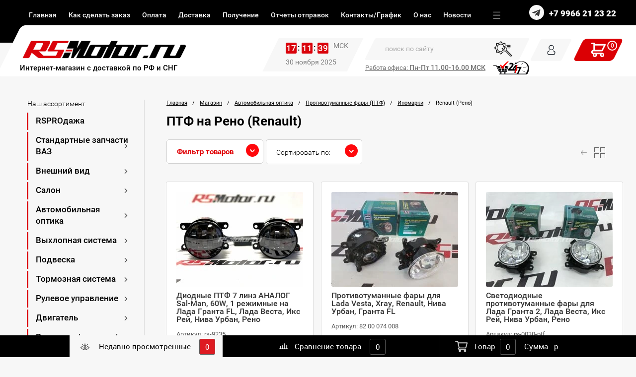

--- FILE ---
content_type: text/html; charset=utf-8
request_url: https://rs-motor.ru/magazin/folder/renault-reno
body_size: 40838
content:
	<!doctype html>
 
<html lang="ru">
	 
	<head>
		 
		<meta charset="utf-8">
		 
		<meta name="robots" content="all"/>
		 <title>LED диодные противотуманки на Рено | Интернет-магазин RS-MOTOR </title> 
		<meta name="description" content="Купить светодиодные ПТФ на автомобили Renault Duster, Fluence, Kaptur, Koleos, Logan, Sandero с доставкой по России и СНГ. Гарантия качества, широкий ассортимент. ">
		 
		<meta name="keywords" content="светодиодные ПТФ на автомобили Renault Duster, Fluence, Kaptur, Koleos, Logan, Sandero ">
		 
		<meta name="SKYPE_TOOLBAR" content="SKYPE_TOOLBAR_PARSER_COMPATIBLE">
		<meta name="viewport" content="width=device-width, height=device-height, initial-scale=1.0, maximum-scale=1.0, user-scalable=no">
		 
		<meta name="msapplication-tap-highlight" content="no"/>
		 
		<meta name="format-detection" content="telephone=no">
		 
		<meta http-equiv="x-rim-auto-match" content="none">
		 
		<!--  -->
		<link rel="stylesheet" href="/g/css/styles_articles_tpl.css">
		 
		<link rel="stylesheet" href="/t/v1839/images/css/styles.css">
		 
		<link rel="stylesheet" href="/t/v1839/images/css/designblock.scss.css">
		 
		<link rel="stylesheet" href="/t/v1839/images/css/s3_styles.scss.css">
		 
		<script src="/g/libs/jquery/1.10.2/jquery.min.js"></script>
		 
		<script src="/g/s3/misc/adaptiveimage/1.0.0/adaptiveimage.js"></script>
		 
		 
		 
		 
		 
			<link rel="stylesheet" href="/g/css/styles_articles_tpl.css">
<link rel='stylesheet' type='text/css' href='/shared/highslide-4.1.13/highslide.min.css'/>
<script type='text/javascript' src='/shared/highslide-4.1.13/highslide-full.packed.js'></script>
<script type='text/javascript'>
hs.graphicsDir = '/shared/highslide-4.1.13/graphics/';
hs.outlineType = null;
hs.showCredits = false;
hs.lang={cssDirection:'ltr',loadingText:'Загрузка...',loadingTitle:'Кликните чтобы отменить',focusTitle:'Нажмите чтобы перенести вперёд',fullExpandTitle:'Увеличить',fullExpandText:'Полноэкранный',previousText:'Предыдущий',previousTitle:'Назад (стрелка влево)',nextText:'Далее',nextTitle:'Далее (стрелка вправо)',moveTitle:'Передвинуть',moveText:'Передвинуть',closeText:'Закрыть',closeTitle:'Закрыть (Esc)',resizeTitle:'Восстановить размер',playText:'Слайд-шоу',playTitle:'Слайд-шоу (пробел)',pauseText:'Пауза',pauseTitle:'Приостановить слайд-шоу (пробел)',number:'Изображение %1/%2',restoreTitle:'Нажмите чтобы посмотреть картинку, используйте мышь для перетаскивания. Используйте клавиши вперёд и назад'};</script>

<!-- 46b9544ffa2e5e73c3c971fe2ede35a5 -->
<script type='text/javascript' src='/shared/s3/js/lang/ru.js'></script>
<script type='text/javascript' src='/shared/s3/js/common.min.js'></script>
<link rel='stylesheet' type='text/css' href='/shared/s3/css/calendar.css' /><link rel="icon" href="/favicon.png" type="image/png">

<!--s3_require-->
<link rel="stylesheet" href="/g/basestyle/1.0.1/user/user.css" type="text/css"/>
<link rel="stylesheet" href="/g/basestyle/1.0.1/user/user.blue.css" type="text/css"/>
<script type="text/javascript" src="/g/basestyle/1.0.1/user/user.js" async></script>
<!--/s3_require-->
					
		
		
		
			<link rel="stylesheet" type="text/css" href="/g/shop2v2/default/css/theme.less.css">		
			<script type="text/javascript" src="/g/printme.js"></script>
		<script type="text/javascript" src="/g/shop2v2/default/js/tpl.js"></script>
		<script type="text/javascript" src="/g/shop2v2/default/js/baron.min.js"></script>
		
			<script type="text/javascript" src="/g/shop2v2/default/js/shop2.2.js"></script>
		
	<script type="text/javascript">shop2.init({"productRefs": [],"apiHash": {"getPromoProducts":"75f2537aa77eec75573f2104fb32dadb","getSearchMatches":"05aa373a97f2f9b65c002c4dbce2a295","getFolderCustomFields":"5b98e53c557a46a5e36a31153db58a23","getProductListItem":"b59a303e08e2256d03520399d4bc49b6","cartAddItem":"b97c6f0476c71b01dd7a87245d322a6b","cartRemoveItem":"a57e96b833ae331dd9cebb38610cc8e1","cartUpdate":"53bcb6423d92eebc9f59fbcfcdd40cec","cartRemoveCoupon":"56d522e05f69a846f48062ba47db0d71","cartAddCoupon":"9348caff21420b4cc78f116c41c0e256","deliveryCalc":"aa153fe7a7a619d62d23dafd1c949890","printOrder":"02bde7cea68a51ed6ab6b7240434a46e","cancelOrder":"a87cf839df3c8232c0a09deb254a6554","cancelOrderNotify":"68394d24061ec216c27dc0abf351e4a3","repeatOrder":"ed27f09c859e3013e3c5047426c3a223","paymentMethods":"10125db2fb837d73bc5396e14d7d8cbc","compare":"0f48d000c7f3a28abdd2bbf8f2bfa1e9"},"hash": null,"verId": 992812,"mode": "folder","step": "","uri": "/magazin","IMAGES_DIR": "/d/","my": {"show_sections":true,"new_alias":"\u043d\u043e\u0432\u0438\u043d\u043a\u0430","special_alias":"\u0422\u043e\u043f"},"shop2_cart_order_payments": 3,"cf_margin_price_enabled": 0,"maps_yandex_key":"","maps_google_key":""});shop2.filter._pre_params = "&s[folder_id]=113680905";</script>
<style type="text/css">.product-item-thumb {width: 255px;}.product-item-thumb .product-image, .product-item-simple .product-image {height: 447px;width: 255px;}.product-item-thumb .product-amount .amount-title {width: 159px;}.product-item-thumb .product-price {width: 205px;}.shop2-product .product-side-l {width: 377px;}.shop2-product .product-image {height: 248px;width: 377px;}.shop2-product .product-thumbnails li {width: 115px;height: 115px;}</style>
		<link rel="stylesheet" href="/g/templates/webmake/shop2/1.0.0/css/shop.scss.css">
		<script src="/g/templates/webmake/shop2/1.0.0/js/owl.carousel.min.js" charset="utf-8"></script>
		<link rel="stylesheet" href="/g/libs/photoswipe/4.1.0/photoswipe.css">
		<link rel="stylesheet" href="/g/libs/photoswipe/4.1.0/default-skin/default-skin.css">
		<script src="/g/libs/photoswipe/4.1.0/photoswipe.min.js" charset="utf-8"></script>
		<script src="/g/libs/photoswipe/4.1.0/photoswipe-ui-default.js" charset="utf-8"></script>
		<script src="/g/templates/webmake/shop2/1.0.0/js/jquery.formstyler.min.js"></script>
		<script src="/g/templates/webmake/shop2/1.0.0/js/jquery.responsivetabs.min.js"></script>
		<script src="/g/templates/webmake/shop2/1.0.0/js/tap_file.js" charset="utf-8"></script>
		<script src="/g/s3/misc/includeform/0.0.3/s3.includeform.js"></script>
		<script src="/g/templates/shop2/2.63.2/js/nouislider.min.js"></script>
		<script src="/g/libs/jquery-bxslider/4.2.4/jquery.bxslider.min.js"></script>
		<script src="/g/libs/jquery-sly/1.6.1/sly.min.js"></script>
		<script src="/g/libs/jquery-slick/1.5.8/slick.min.js"></script>
		<link rel="stylesheet" href="/t/v1839/images/css/shop_styles.scss.css">  <!-- стили магазина  -->
		<script src="/t/v1839/images/shop_main.js" charset="utf-8"></script> <!-- локальная копия shop_main.js -->
		 
		 
		 
		 
		<link href="/g/s3/anketa2/1.0.0/css/jquery-ui.css" rel="stylesheet" type="text/css"/>
		 
		<script src="/g/libs/jqueryui/1.10.0/jquery-ui.min.js" type="text/javascript"></script>
		 		<script src="/g/s3/anketa2/1.0.0/js/jquery.ui.datepicker-ru.js"></script>
		 
		<link rel="stylesheet" href="/g/libs/photoswipe/4.1.0/photoswipe.css">
		 
		<link rel="stylesheet" href="/g/libs/photoswipe/4.1.0/default-skin/default-skin.css">
		 
		<script type="text/javascript" src="/g/libs/photoswipe/4.1.0/photoswipe.min.js"></script>
		 
		<script type="text/javascript" src="/g/libs/photoswipe/4.1.0/photoswipe-ui-default.min.js"></script>
		 
		<script src="/g/libs/jquery-bxslider/4.1.2/jquery.bxslider.min.js" type="text/javascript"></script>
		 
		<link rel="stylesheet" href="/g/libs/jquery-popover/0.0.3/jquery.popover.css">
		 
		<script src="/g/libs/jquery-popover/0.0.3/jquery.popover.min.js" type="text/javascript"></script>
		 
		<script src="/g/s3/misc/form/1.2.0/s3.form.js" type="text/javascript"></script>
		  
		<script type="text/javascript" src="/t/v1839/images/js/main.js"></script>
		
		<link rel="stylesheet" href="/t/v1839/images/css/shop_new_styles.scss.css">
		  
		<!--[if lt IE 10]> <script src="/g/libs/ie9-svg-gradient/0.0.1/ie9-svg-gradient.min.js"></script> <script src="/g/libs/jquery-placeholder/2.0.7/jquery.placeholder.min.js"></script> <script src="/g/libs/jquery-textshadow/0.0.1/jquery.textshadow.min.js"></script> <script src="/g/s3/misc/ie/0.0.1/ie.js"></script> <![endif]-->
		<!--[if lt IE 9]> <script src="/g/libs/html5shiv/html5.js"></script> <![endif]-->
		 		 
		 <script src="/g/s3/shop2/fly/0.0.1/s3.shop2.fly.js"></script>
		 		    
		        <script>
		            $(function(){
		              $.s3Shop2Fly({button: '.shop-product-btn', image: '.product-image-slick .slick-active', cart: '.authorization-17 .header'});
		            });
		        </script>
		    
				
		<script src="/t/v1839/images/js/moment.js"></script>

<link rel="stylesheet" href="/t/v1839/images/css/site_addons.scss.css">
<script src="/t/v1839/images/js/site_addons.js"></script>	</head>
	 
	<body>
		 
		<div class="wrapper editorElement layer-type-wrapper" >
			  <div class="side-panel side-panel-70 widget-type-side_panel editorElement layer-type-widget widget-37" data-layers="['widget-11':['tablet-landscape':'inSide','tablet-portrait':'inSide','mobile-landscape':'inSide','mobile-portrait':'inSide'],'widget-2':['tablet-landscape':'onTop','tablet-portrait':'onTop','mobile-landscape':'onTop','mobile-portrait':'onTop'],'widget-7':['tablet-landscape':'onTop','tablet-portrait':'onTop','mobile-landscape':'onTop','mobile-portrait':'onTop'],'widget-5':['tablet-landscape':'inSide','tablet-portrait':'inSide','mobile-landscape':'inSide','mobile-portrait':'inSide'],'widget-6':['tablet-landscape':'inSide','tablet-portrait':'inSide','mobile-landscape':'inSide','mobile-portrait':'inSide'],'widget-23':['tablet-landscape':'inSide','tablet-portrait':'inSide','mobile-landscape':'inSide','mobile-portrait':'inSide'],'widget-4':['tablet-landscape':'inSide','tablet-portrait':'inSide','mobile-landscape':'inSide','mobile-portrait':'inSide']]" data-phantom="1" data-position="left">
	<div class="side-panel-top">
		<div class="side-panel-button">
			<span class="side-panel-button-icon">
				<span class="side-panel-button-icon-line"></span>
				<span class="side-panel-button-icon-line"></span>
				<span class="side-panel-button-icon-line"></span>
			</span>
		</div>
		<div class="side-panel-top-inner" ></div>
	</div>
	<div class="side-panel-mask"></div>
	<div class="side-panel-content">
				<div class="side-panel-content-inner"></div>
	</div>
</div>   
			  <div class="layout layout_2_id_14" >
			<div class="editorElement layer-type-block ui-droppable block-9" >
				<div class="editorElement layer-type-block ui-droppable block-8" >
					<div class="layout column layout_12" >
						<div class="editorElement layer-type-block ui-droppable block-7" >
							<div class="widget-4 horizontal menu-9 wm-widget-menu widget-type-menu_horizontal editorElement layer-type-widget" data-screen-button="more" data-responsive-tl="button" data-responsive-tp="button" data-responsive-ml="columned" data-more-text="..." data-child-icons="0">
								 
								<div class="menu-button">
									Меню
								</div>
								 
								<div class="menu-scroll">
									   <ul><li class="opened menu-item"><a href="/" ><span class="menu-item-text">Главная</span></a></li><li class="menu-item"><a href="/kak-sdelat-zakaz" ><span class="menu-item-text">Как сделать заказ</span></a></li><li class="menu-item"><a href="/oplata" ><span class="menu-item-text">Оплата</span></a></li><li class="menu-item"><a href="/dostavka" ><span class="menu-item-text">Доставка</span></a></li><li class="menu-item"><a href="/poluchenie" ><span class="menu-item-text">Получение</span></a></li><li class="menu-item"><a href="/uzhe-otpravlennyye-zakazy" ><span class="menu-item-text">Отчеты отправок</span></a></li><li class="menu-item"><a href="/kontakty" ><span class="menu-item-text">Контакты/График</span></a></li><li class="menu-item"><a href="/o-nas" ><span class="menu-item-text">О нас</span></a></li><li class="menu-item"><a href="/news" ><span class="menu-item-text">Новости</span></a></li><li class="menu-item"><a href="/tuning-instrukcii" ><span class="menu-item-text">Полезная информация</span></a></li><li class="menu-item"><a href="/chavo" ><span class="menu-item-text">Вопрос/ответ</span></a></li></ul> 
								</div>
								 
							</div>
						</div>
					</div>
					<div class="layout column layout_11" >
						<div class="editorElement layer-type-block ui-droppable block-6" >
															<div class="social">
																			<a href="https://t.me/Rsmotor_ru"><img src="/thumb/2/WKiJKEaK6fUspRsaN5K68g/10c10/d/fgs16_telegram_white.svg" alt="Telegram"></a>
																	</div>
															  	<div class="phones-10 widget-5 phones-block contacts-block widget-type-contacts_phone editorElement layer-type-widget">
		<div class="inner">
			<label class="cell-icon" for="tg-phones-10">
				<div class="icon"></div>
			</label>
			<input id="tg-phones-10" class="tgl-but" type="checkbox">
			<div class="block-body-drop">
				<div class="cell-text">
					<div class="title"><div class="align-elem">Телефон:</div></div>
					<div class="text_body">
						<div class="align-elem">
															<div><a href="tel:+79966212322">+7 9966 21 23 22</a></div>													</div>
					</div>
				</div>
			</div>
		</div>
	</div>
  
						</div>
					</div>
				</div>
			</div>
			<div class="editorElement layer-type-block ui-droppable block-5" >
				<div class="editorElement layer-type-block ui-droppable block-4" >
					<div class="layout column layout_5" >
						<div class="editorElement layer-type-block ui-droppable block-2" >
							<div class="site-name-3 widget-2 widget-type-site_name editorElement layer-type-widget">
								 <a href="http://rs-motor.ru"> 						 						 						<div class="sn-wrap">  
								<div class="sn-logo">
									 
									<img src="/d/logo6_0.png" alt="">
									 
								</div>
								   
								<div class="sn-text">
									<div class="align-elem">
										Интернет-магазин с доставкой по РФ и СНГ
									</div>
								</div>
								  
							</div>
							 </a> 
					</div>
				</div>
			</div>
			<div class="layout column layout_6" >
				<div class="editorElement layer-type-block ui-droppable block-3" >
					<div class="cont_mob">
														<div class="social del_soc">
																	<a href="https://t.me/Rsmotor_ru"><img src="/thumb/2/WKiJKEaK6fUspRsaN5K68g/10c10/d/fgs16_telegram_white.svg" alt="Telegram"></a>
															</div>
															<div class="phones-10 widget-5 phones-block contacts-block widget-type-contacts_phone editorElement layer-type-widget">
		<div class="inner">
			<label class="cell-icon" for="tg-phones-10">
				<div class="icon"></div>
			</label>
			<input id="tg-phones-10" class="tgl-but" type="checkbox">
			<div class="block-body-drop">
				<div class="cell-text">
					<div class="title"><div class="align-elem">Телефон:</div></div>
					<div class="text_body">
						<div class="align-elem">
															<div><a href="tel:+79966212322">+7 9966 21 23 22</a></div>													</div>
					</div>
				</div>
			</div>
		</div>
	</div>
 
						</div>
					<div class="clock-block" data-endtime="57600" data-hour="17">
    <div class="clock-block__js">
        <div class="times">
            <span id="hours">17</span>
        </div>
        <div class="times">
            <span id="minutes">11</span>
        </div>
        <div class="times">
            <span id="seconds">32</span>
        </div>
        <div class="msk">
            <span id="phase">МСК</span>
        </div>
    </div>
    <div class="clock-block__title">30 ноября 2025</div>
</div>
					<div class="timeedit"><span><span style="font-size:10pt;"><span style="text-decoration:underline;">Работа офиса: <strong>Пн-Пт 11.00-16.00&nbsp;МСК</strong></span></span></span></div>
					<div class="layout column layout_19" >
						<div class="editorElement layer-type-block ui-droppable block-11" >
							  <div class="widget-3 search-4 wm-search widget-type-search editorElement layer-type-widget"
	 data-setting-type="fade"
	 data-setting-animate="0"
	 data-setting-animate_list="0,0,0,0,0"
		>
	<form class="wm-search-inner" action="/magazin/search" enctype="multipart/form-data">
		<input size="1" class="wm-input-default" placeholder="поиск по сайту" type="text" name="search_text" value="">
		<button class="wm-input-default" type="submit"></button>
	<re-captcha data-captcha="recaptcha"
     data-name="captcha"
     data-sitekey="6LddAuIZAAAAAAuuCT_s37EF11beyoreUVbJlVZM"
     data-lang="ru"
     data-rsize="invisible"
     data-type="image"
     data-theme="light"></re-captcha></form>
	    
    
<div class="search-online-store">

    <div class="block-body">
        <form class="dropdown" action="/magazin/search" enctype="multipart/form-data">
            <input type="hidden" name="sort_by" value="">
            
	        	
	                <div class="row search_price range_slider_wrapper">
	                        <div class="row-title">Цена (р.):</div>
	                        <div class="price_range clear-self">
	                                <input name="s[price][min]" type="tel" size="5" class="small low" value="0" />
	                                <input name="s[price][max]" type="tel" size="5" class="small hight" data-max="200000" value="200000" />
	                        </div>
	                        <div class="input_range_slider"></div>
	                </div>
	
	        
                            <div class="field text">
                    <label class="field-title" for="s[name]">Название:</label><br>
                    <label class="input"><input type="text" name="s[name]" id="s[name]" value=""></label>
                </div>
            
                            <div class="field text">
                    <label class="field-title" for="s[article]">Артикул:</label><br>
                    <label class="input"><input type="text" name="s[article]" id="s[article" value=""></label>
                </div>
            
                            <div class="field text">
                    <label class="field-title" for="search_text">Текст:</label><br>
                    <label class="input"><input type="text" name="search_text" id="search_text"  value=""></label>
                </div>
                        
                            <div class="field select">
                    <span class="field-title">Выберите категорию:</span><br>
                    <select name="s[folder_id]" id="s[folder_id]" data-placeholder="Все">
                        <option value="">Все</option>
                                                                                                                                        <option value="134624704" >
                                     RSPROдажа
                                </option>
                                                                                                                <option value="11695641" >
                                     Стандартные запчасти ВАЗ
                                </option>
                                                                                                                <option value="155256409" >
                                    &raquo; Жгуты проводов
                                </option>
                                                                                                                <option value="155256809" >
                                    &raquo;&raquo; Жгуты проводов для ВАЗ 2101-2107
                                </option>
                                                                                                                <option value="155257009" >
                                    &raquo;&raquo; Жгуты проводов для ВАЗ 2108-21099
                                </option>
                                                                                                                <option value="155257209" >
                                    &raquo;&raquo; Жгуты проводов для ВАЗ 2113-2114
                                </option>
                                                                                                                <option value="157889809" >
                                    &raquo;&raquo; Жгуты проводов для ВАЗ 2110-2112
                                </option>
                                                                                                                <option value="158939209" >
                                    &raquo;&raquo; Жгуты проводов для Lada 4х4
                                </option>
                                                                                                                <option value="158939409" >
                                    &raquo;&raquo; Жгуты проводов для Сhevrolet Niva
                                </option>
                                                                                                                <option value="157890209" >
                                    &raquo;&raquo; Жгуты проводов для Lada Kalina 1/2
                                </option>
                                                                                                                <option value="158939609" >
                                    &raquo;&raquo; Жгуты проводов для Lada Granta
                                </option>
                                                                                                                <option value="157890609" >
                                    &raquo;&raquo; Жгуты проводов для Lada Priora
                                </option>
                                                                                                                <option value="159626409" >
                                    &raquo;&raquo; Жгуты проводов для Lada Largus
                                </option>
                                                                                                                <option value="159626609" >
                                    &raquo;&raquo; Жгуты проводов для Lada Xray
                                </option>
                                                                                                                <option value="159626809" >
                                    &raquo;&raquo; Жгуты проводов для Lada Vesta
                                </option>
                                                                                                                <option value="159627009" >
                                    &raquo;&raquo; Жгуты проводов для UAZ Patriot
                                </option>
                                                                                                                <option value="79324641" >
                                    &raquo; Уплотнители / утеплители / шумоизоляция
                                </option>
                                                                                                                <option value="100929041" >
                                    &raquo; Крышки двигателя
                                </option>
                                                                                                                <option value="87790009" >
                                    &raquo; Стеклоподъемники
                                </option>
                                                                                                                <option value="97762241" >
                                    &raquo; Топливная система
                                </option>
                                                                                                                <option value="33304902" >
                                    &raquo;&raquo; Топливные баки
                                </option>
                                                                                                                <option value="33341502" >
                                    &raquo;&raquo; Бензонасосы и комплектующие
                                </option>
                                                                                                                <option value="33343102" >
                                    &raquo;&raquo; Крышки и клапаны
                                </option>
                                                                                                                <option value="117330009" >
                                    &raquo; Шкивы коленвала
                                </option>
                                                                                                                <option value="117332609" >
                                    &raquo; Толкатели гидравлические
                                </option>
                                                                                                                <option value="117402409" >
                                    &raquo; Радиатор / система кондиционирования
                                </option>
                                                                                                                <option value="121313609" >
                                    &raquo; Стартеры
                                </option>
                                                                                                                <option value="133296209" >
                                    &raquo; Модули и катушки зажигания
                                </option>
                                                                                                                <option value="154927009" >
                                    &raquo; Бачки омывателя
                                </option>
                                                                                                                <option value="155038209" >
                                    &raquo; Высоковольтные провода
                                </option>
                                                                                                                <option value="155165409" >
                                    &raquo; Водяные помпы
                                </option>
                                                                                                                <option value="155165609" >
                                    &raquo; Датчики скорости
                                </option>
                                                                                                                <option value="159627209" >
                                    &raquo; Генераторы и комплектующие
                                </option>
                                                                                                                <option value="162833209" >
                                    &raquo; Фильтры
                                </option>
                                                                                                                <option value="163006809" >
                                    &raquo; Шаровые опоры
                                </option>
                                                                                                                <option value="166277609" >
                                    &raquo; Резисторы электронного вентилятора отопителя
                                </option>
                                                                                                                <option value="166277809" >
                                    &raquo; Свечи зажигания
                                </option>
                                                                                                                <option value="174941009" >
                                    &raquo; Электродвигатели отопителей
                                </option>
                                                                                                                <option value="180333809" >
                                    &raquo; Буксировочные крюки
                                </option>
                                                                                                                <option value="180898409" >
                                    &raquo; Замки зажигания
                                </option>
                                                                                                                <option value="181686609" >
                                    &raquo; Щетки стеклоочистителя
                                </option>
                                                                                                                <option value="142398900" >
                                    &raquo; Вентиляторы и комплектующие
                                </option>
                                                                                                                <option value="162296300" >
                                    &raquo; Система смазки. Комплектующие
                                </option>
                                                                                                                <option value="177946900" >
                                    &raquo; Маховики и комплектующие
                                </option>
                                                                                                                <option value="179183900" >
                                    &raquo; Термостаты и комплектующие
                                </option>
                                                                                                                <option value="1146895421" >
                                     Внешний вид
                                </option>
                                                                                                                <option value="6124441" >
                                    &raquo; Бампера передние
                                </option>
                                                                                                                <option value="308305209" >
                                    &raquo;&raquo; ВАЗ 2101-2105-2107
                                </option>
                                                                                                                <option value="278875409" >
                                    &raquo;&raquo; ВАЗ 2108-2109-21099
                                </option>
                                                                                                                <option value="308285409" >
                                    &raquo;&raquo; ВАЗ 2110-2111-2112
                                </option>
                                                                                                                <option value="308278809" >
                                    &raquo;&raquo; ВАЗ 2113-2114-2115
                                </option>
                                                                                                                <option value="278874809" >
                                    &raquo;&raquo; Лада Нива 4x4
                                </option>
                                                                                                                <option value="278874609" >
                                    &raquo;&raquo; Лада Калина 1/2
                                </option>
                                                                                                                <option value="278874409" >
                                    &raquo;&raquo; Лада Гранта
                                </option>
                                                                                                                <option value="278873009" >
                                    &raquo;&raquo; Лада Приора
                                </option>
                                                                                                                <option value="278872809" >
                                    &raquo;&raquo; Лада Иксрей
                                </option>
                                                                                                                <option value="278872609" >
                                    &raquo;&raquo; Лада Веста
                                </option>
                                                                                                                <option value="308295809" >
                                    &raquo;&raquo; Датсун
                                </option>
                                                                                                                <option value="308322209" >
                                    &raquo;&raquo; Рено Дастер
                                </option>
                                                                                                                <option value="6135441" >
                                    &raquo; Бампера задние
                                </option>
                                                                                                                <option value="433957809" >
                                    &raquo;&raquo; ВАЗ 2101-2105-2107
                                </option>
                                                                                                                <option value="433956809" >
                                    &raquo;&raquo; ВАЗ 2108-2109-21099
                                </option>
                                                                                                                <option value="433957409" >
                                    &raquo;&raquo; ВАЗ 2110-2111-2112
                                </option>
                                                                                                                <option value="433957009" >
                                    &raquo;&raquo; ВАЗ 2113-2114-2115
                                </option>
                                                                                                                <option value="420079809" >
                                    &raquo;&raquo; Лада Нива 4x4
                                </option>
                                                                                                                <option value="420077809" >
                                    &raquo;&raquo; Лада Калина 1/2
                                </option>
                                                                                                                <option value="420077609" >
                                    &raquo;&raquo; Лада Гранта
                                </option>
                                                                                                                <option value="420077009" >
                                    &raquo;&raquo; Лада Приора
                                </option>
                                                                                                                <option value="420076809" >
                                    &raquo;&raquo; Лада Иксрей
                                </option>
                                                                                                                <option value="420076609" >
                                    &raquo;&raquo; Лада Веста
                                </option>
                                                                                                                <option value="420078209" >
                                    &raquo;&raquo; Датсун
                                </option>
                                                                                                                <option value="6135641" >
                                    &raquo; Решетки радиатора
                                </option>
                                                                                                                <option value="278380209" >
                                    &raquo;&raquo; ВАЗ 2101-2105-2107
                                </option>
                                                                                                                <option value="278378409" >
                                    &raquo;&raquo; ВАЗ 2108-21099
                                </option>
                                                                                                                <option value="278379409" >
                                    &raquo;&raquo; ВАЗ 2110-2112
                                </option>
                                                                                                                <option value="278379009" >
                                    &raquo;&raquo; ВАЗ 2113-2114
                                </option>
                                                                                                                <option value="278377809" >
                                    &raquo;&raquo; Лада Нива 4x4
                                </option>
                                                                                                                <option value="434214009" >
                                    &raquo;&raquo; Лада Нива (ВАЗ 2123), Шевроле Нива (ВАЗ 2123)
                                </option>
                                                                                                                <option value="278377409" >
                                    &raquo;&raquo; Лада Калина 1/2
                                </option>
                                                                                                                <option value="278316209" >
                                    &raquo;&raquo; Лада Веста
                                </option>
                                                                                                                <option value="278317009" >
                                    &raquo;&raquo; Лада Гранта
                                </option>
                                                                                                                <option value="278316609" >
                                    &raquo;&raquo; Лада Приора
                                </option>
                                                                                                                <option value="278380809" >
                                    &raquo;&raquo; Лада Ларгус
                                </option>
                                                                                                                <option value="278316409" >
                                    &raquo;&raquo; Лада Иксрей
                                </option>
                                                                                                                <option value="278380009" >
                                    &raquo;&raquo; Датсун
                                </option>
                                                                                                                <option value="278381009" >
                                    &raquo;&raquo; Рено Дастер
                                </option>
                                                                                                                <option value="278381209" >
                                    &raquo;&raquo; KIA
                                </option>
                                                                                                                <option value="6135841" >
                                    &raquo; Решетки бампера нижние
                                </option>
                                                                                                                <option value="309137609" >
                                    &raquo;&raquo; Лада Калина
                                </option>
                                                                                                                <option value="309132809" >
                                    &raquo;&raquo; Лада Приора
                                </option>
                                                                                                                <option value="403510409" >
                                    &raquo;&raquo; Лада Ларгус
                                </option>
                                                                                                                <option value="309051009" >
                                    &raquo;&raquo; Лада Веста
                                </option>
                                                                                                                <option value="309141409" >
                                    &raquo;&raquo; Датсун
                                </option>
                                                                                                                <option value="218345507" >
                                    &raquo; Автоэмаль
                                </option>
                                                                                                                <option value="278832009" >
                                    &raquo; Кузовные детали
                                </option>
                                                                                                                <option value="345007809" >
                                    &raquo;&raquo; ВАЗ 2101-2105-2107
                                </option>
                                                                                                                <option value="302008409" >
                                    &raquo;&raquo; ВАЗ 2108-2109-21099
                                </option>
                                                                                                                <option value="290851809" >
                                    &raquo;&raquo; ВАЗ 2110-2111-2112
                                </option>
                                                                                                                <option value="302010209" >
                                    &raquo;&raquo; ВАЗ 2113-2114-2115
                                </option>
                                                                                                                <option value="317558809" >
                                    &raquo;&raquo; Лада Нива 4х4
                                </option>
                                                                                                                <option value="324269409" >
                                    &raquo;&raquo; Шевроле Нива
                                </option>
                                                                                                                <option value="280334009" >
                                    &raquo;&raquo; Лада Гранта
                                </option>
                                                                                                                <option value="278924009" >
                                    &raquo;&raquo; Лада Приора
                                </option>
                                                                                                                <option value="324265409" >
                                    &raquo;&raquo; Лада Ларгус
                                </option>
                                                                                                                <option value="338586209" >
                                    &raquo;&raquo; Лада Веста
                                </option>
                                                                                                                <option value="340153209" >
                                    &raquo;&raquo; Лада Иксрей
                                </option>
                                                                                                                <option value="6146041" >
                                    &raquo; Реснички на фары
                                </option>
                                                                                                                <option value="311454609" >
                                    &raquo;&raquo; ВАЗ 2108-2109-21099
                                </option>
                                                                                                                <option value="311453009" >
                                    &raquo;&raquo; ВАЗ 2110-2111-2112
                                </option>
                                                                                                                <option value="311455009" >
                                    &raquo;&raquo; ВАЗ 2113-2114-2115
                                </option>
                                                                                                                <option value="311450609" >
                                    &raquo;&raquo; Лада Калина
                                </option>
                                                                                                                <option value="311458409" >
                                    &raquo;&raquo; Лада Гранта
                                </option>
                                                                                                                <option value="310603809" >
                                    &raquo;&raquo; Лада Приора
                                </option>
                                                                                                                <option value="315759209" >
                                    &raquo;&raquo; Лада Ларгус
                                </option>
                                                                                                                <option value="6147241" >
                                    &raquo; Накладки на фонари
                                </option>
                                                                                                                <option value="6143841" >
                                    &raquo; Боковые зеркала и стекла
                                </option>
                                                                                                                <option value="278271409" >
                                    &raquo;&raquo; ВАЗ 2101-2105-2107 (Классика)
                                </option>
                                                                                                                <option value="278270209" >
                                    &raquo;&raquo; ВАЗ 2108-2115
                                </option>
                                                                                                                <option value="278270409" >
                                    &raquo;&raquo; ВАЗ 2110-2112
                                </option>
                                                                                                                <option value="278233809" >
                                    &raquo;&raquo; Лада Нива 4x4
                                </option>
                                                                                                                <option value="278233009" >
                                    &raquo;&raquo; Шевроле Нива
                                </option>
                                                                                                                <option value="278232809" >
                                    &raquo;&raquo; Лада Калина 1/2
                                </option>
                                                                                                                <option value="278230809" >
                                    &raquo;&raquo; Лада Гранта
                                </option>
                                                                                                                <option value="278112409" >
                                    &raquo;&raquo; Лада Приора
                                </option>
                                                                                                                <option value="278271009" >
                                    &raquo;&raquo; Лада Ларгус
                                </option>
                                                                                                                <option value="278112209" >
                                    &raquo;&raquo; Лада Иксрей
                                </option>
                                                                                                                <option value="278111809" >
                                    &raquo;&raquo; Лада Веста
                                </option>
                                                                                                                <option value="278270809" >
                                    &raquo;&raquo; Датсун
                                </option>
                                                                                                                <option value="6144041" >
                                    &raquo; Накладки на зеркала
                                </option>
                                                                                                                <option value="434214609" >
                                    &raquo;&raquo; ВАЗ 2108-2109; 2113-2115
                                </option>
                                                                                                                <option value="434214809" >
                                    &raquo;&raquo; ВАЗ 2110-2111-2112
                                </option>
                                                                                                                <option value="434214209" >
                                    &raquo;&raquo; Лада Нива 4x4
                                </option>
                                                                                                                <option value="434215009" >
                                    &raquo;&raquo; Шевроле Нива
                                </option>
                                                                                                                <option value="434213809" >
                                    &raquo;&raquo; Лада Калина 1/2
                                </option>
                                                                                                                <option value="434213609" >
                                    &raquo;&raquo; Лада Гранта
                                </option>
                                                                                                                <option value="434213209" >
                                    &raquo;&raquo; Лада Приора
                                </option>
                                                                                                                <option value="434215409" >
                                    &raquo;&raquo; Лада Веста
                                </option>
                                                                                                                <option value="434215209" >
                                    &raquo;&raquo; Ларгус, Дастер
                                </option>
                                                                                                                <option value="434214409" >
                                    &raquo;&raquo; Датсун
                                </option>
                                                                                                                <option value="6145241" >
                                    &raquo; Евроручки
                                </option>
                                                                                                                <option value="6145441" >
                                    &raquo; Накладки на ручки
                                </option>
                                                                                                                <option value="6146441" >
                                    &raquo; Сабли (планки номера)
                                </option>
                                                                                                                <option value="6146841" >
                                    &raquo; Молдинги
                                </option>
                                                                                                                <option value="6147041" >
                                    &raquo; Накладки на пороги внешние
                                </option>
                                                                                                                <option value="6149441" >
                                    &raquo; Накладки кузова / бампера / Cross
                                </option>
                                                                                                                <option value="6150041" >
                                    &raquo; Спойлера
                                </option>
                                                                                                                <option value="99112209" >
                                    &raquo; Рамки ПТФ
                                </option>
                                                                                                                <option value="6149841" >
                                    &raquo; Жабо
                                </option>
                                                                                                                <option value="6150241" >
                                    &raquo; Плавники на крышу
                                </option>
                                                                                                                <option value="88237241" >
                                    &raquo; Фаркопы
                                </option>
                                                                                                                <option value="278922609" >
                                    &raquo; Защита порогов
                                </option>
                                                                                                                <option value="278922809" >
                                    &raquo;&raquo; Лада Нива 4x4
                                </option>
                                                                                                                <option value="278923209" >
                                    &raquo;&raquo; Шевроле Нива
                                </option>
                                                                                                                <option value="278923809" >
                                    &raquo;&raquo; Лада Иксрей
                                </option>
                                                                                                                <option value="89065841" >
                                    &raquo; Навесная защита
                                </option>
                                                                                                                <option value="96268009" >
                                    &raquo; Рейлинги и комплектующие
                                </option>
                                                                                                                <option value="111046409" >
                                    &raquo; Дефлекторы
                                </option>
                                                                                                                <option value="119555609" >
                                    &raquo; Автобоксы / автопалатки
                                </option>
                                                                                                                <option value="180503809" >
                                    &raquo; Рамки на номера
                                </option>
                                                                                                                <option value="278408409" >
                                    &raquo; Знаки и наклейки
                                </option>
                                                                                                                <option value="278495209" >
                                    &raquo; Брызговики и подкрылки
                                </option>
                                                                                                                <option value="278501009" >
                                    &raquo; Автостекла
                                </option>
                                                                                                                <option value="88681809" >
                                    &raquo; Прочее для внешнего тюнинга
                                </option>
                                                                                                                <option value="6150441" >
                                    &raquo; Материалы для установки
                                </option>
                                                                                                                <option value="183531902" >
                                    &raquo; Шноркели
                                </option>
                                                                                                                <option value="1146896221" >
                                     Салон
                                </option>
                                                                                                                <option value="1149142621" >
                                    &raquo; Европанели и комплектующие
                                </option>
                                                                                                                <option value="1147435421" >
                                    &raquo; Обивки дверей
                                </option>
                                                                                                                <option value="294528809" >
                                    &raquo;&raquo; ВАЗ 2101-2105-2107
                                </option>
                                                                                                                <option value="294245809" >
                                    &raquo;&raquo; ВАЗ 2108-2109-2115
                                </option>
                                                                                                                <option value="294184809" >
                                    &raquo;&raquo; ВАЗ 2110-2111-2112
                                </option>
                                                                                                                <option value="294372609" >
                                    &raquo;&raquo; Лада Нива 4х4
                                </option>
                                                                                                                <option value="294417209" >
                                    &raquo;&raquo; Шевроле Нива
                                </option>
                                                                                                                <option value="293963209" >
                                    &raquo;&raquo; Лада Калина
                                </option>
                                                                                                                <option value="294124609" >
                                    &raquo;&raquo; Лада Гранта
                                </option>
                                                                                                                <option value="293841209" >
                                    &raquo;&raquo; Лада Приора
                                </option>
                                                                                                                <option value="1149490221" >
                                    &raquo; Комплектующие обивок / Пистоны
                                </option>
                                                                                                                <option value="7042641" >
                                    &raquo; Обивка багажника и капота
                                </option>
                                                                                                                <option value="55714441" >
                                    &raquo; Бесшумные замки ВАЗ
                                </option>
                                                                                                                <option value="7042041" >
                                    &raquo; Центральная консоль
                                </option>
                                                                                                                <option value="7041241" >
                                    &raquo; Коврики в салон
                                </option>
                                                                                                                <option value="434969209" >
                                    &raquo;&raquo; ВАЗ 2101-2105-2107
                                </option>
                                                                                                                <option value="434969009" >
                                    &raquo;&raquo; ВАЗ 2108-2114-2115
                                </option>
                                                                                                                <option value="434968409" >
                                    &raquo;&raquo; ВАЗ 2110-2111-2112
                                </option>
                                                                                                                <option value="434967809" >
                                    &raquo;&raquo; Лада Нива 4х4
                                </option>
                                                                                                                <option value="434968209" >
                                    &raquo;&raquo; Шевроле Нива | Нива Тревел
                                </option>
                                                                                                                <option value="434967609" >
                                    &raquo;&raquo; Лада Калина
                                </option>
                                                                                                                <option value="434967409" >
                                    &raquo;&raquo; Лада Гранта
                                </option>
                                                                                                                <option value="434967209" >
                                    &raquo;&raquo; Лада Приора
                                </option>
                                                                                                                <option value="434970409" >
                                    &raquo;&raquo; Лада Ларгус
                                </option>
                                                                                                                <option value="434966809" >
                                    &raquo;&raquo; Лада Иксрей
                                </option>
                                                                                                                <option value="434966609" >
                                    &raquo;&raquo; Лада Веста
                                </option>
                                                                                                                <option value="434968009" >
                                    &raquo;&raquo; Datsun on-Do, mi-Do
                                </option>
                                                                                                                <option value="434998009" >
                                    &raquo;&raquo; УАЗ
                                </option>
                                                                                                                <option value="434996209" >
                                    &raquo;&raquo; Renault
                                </option>
                                                                                                                <option value="434995009" >
                                    &raquo;&raquo; Nissan
                                </option>
                                                                                                                <option value="434997009" >
                                    &raquo;&raquo; Chevrolet
                                </option>
                                                                                                                <option value="434970009" >
                                    &raquo;&raquo; Mitsubishi
                                </option>
                                                                                                                <option value="434969809" >
                                    &raquo;&raquo; Mercedes
                                </option>
                                                                                                                <option value="434995209" >
                                    &raquo;&raquo; Opel
                                </option>
                                                                                                                <option value="434995409" >
                                    &raquo;&raquo; Peugeot
                                </option>
                                                                                                                <option value="434995809" >
                                    &raquo;&raquo; Porsche
                                </option>
                                                                                                                <option value="434996409" >
                                    &raquo;&raquo; Audi
                                </option>
                                                                                                                <option value="434996609" >
                                    &raquo;&raquo; BMW
                                </option>
                                                                                                                <option value="434997609" >
                                    &raquo;&raquo; Citroёn
                                </option>
                                                                                                                <option value="434997809" >
                                    &raquo;&raquo; Daewoo
                                </option>
                                                                                                                <option value="303294100" >
                                    &raquo;&raquo; Ford
                                </option>
                                                                                                                <option value="234340701" >
                                    &raquo;&raquo; Hyundai
                                </option>
                                                                                                                <option value="234367501" >
                                    &raquo;&raquo; Kia
                                </option>
                                                                                                                <option value="234368701" >
                                    &raquo;&raquo; Volkswagen
                                </option>
                                                                                                                <option value="154785809" >
                                    &raquo; Ковролин пола / багажника
                                </option>
                                                                                                                <option value="7041841" >
                                    &raquo; Рули
                                </option>
                                                                                                                <option value="318263009" >
                                    &raquo;&raquo; ВАЗ 2101-2105-2107
                                </option>
                                                                                                                <option value="318262809" >
                                    &raquo;&raquo; ВАЗ 2108-2114-2115
                                </option>
                                                                                                                <option value="318257609" >
                                    &raquo;&raquo; ВАЗ 2110-2111-2112
                                </option>
                                                                                                                <option value="318212809" >
                                    &raquo;&raquo; Лада Нива 4х4
                                </option>
                                                                                                                <option value="318255009" >
                                    &raquo;&raquo; Шевроле Нива
                                </option>
                                                                                                                <option value="318194209" >
                                    &raquo;&raquo; Лада Калина
                                </option>
                                                                                                                <option value="318190009" >
                                    &raquo;&raquo; Лада Гранта
                                </option>
                                                                                                                <option value="318180409" >
                                    &raquo;&raquo; Лада Приора
                                </option>
                                                                                                                <option value="318176809" >
                                    &raquo;&raquo; Лада Иксрей
                                </option>
                                                                                                                <option value="318160609" >
                                    &raquo;&raquo; Лада Веста
                                </option>
                                                                                                                <option value="318194809" >
                                    &raquo;&raquo; Datsun on-Do, mi-Do
                                </option>
                                                                                                                <option value="1149077421" >
                                    &raquo; Муляжи подушек / подушки безопасности
                                </option>
                                                                                                                <option value="7046641" >
                                    &raquo; Кожух руля
                                </option>
                                                                                                                <option value="180893809" >
                                    &raquo; Подрулевые переключатели
                                </option>
                                                                                                                <option value="7286441" >
                                    &raquo; Ручки КПП и ручника
                                </option>
                                                                                                                <option value="7286841" >
                                    &raquo; Накладки на педали
                                </option>
                                                                                                                <option value="7287441" >
                                    &raquo; Сидения, чехлы и комплектующие
                                </option>
                                                                                                                <option value="7837441" >
                                    &raquo; Обогрев сидений
                                </option>
                                                                                                                <option value="7287241" >
                                    &raquo; Подлокотники / подголовники
                                </option>
                                                                                                                <option value="7888241" >
                                    &raquo; Выкидные и заводские ключи / чипы
                                </option>
                                                                                                                <option value="94983409" >
                                    &raquo; Блоки управления / Кнопки
                                </option>
                                                                                                                <option value="123591009" >
                                    &raquo; Ремни безопасности
                                </option>
                                                                                                                <option value="131946609" >
                                    &raquo; Накладки на пороги
                                </option>
                                                                                                                <option value="142520609" >
                                    &raquo; Уплотнители дверей | багажника | стекол
                                </option>
                                                                                                                <option value="34526102" >
                                    &raquo;&raquo; ВАЗ 2101-2107 (Классика)
                                </option>
                                                                                                                <option value="34522702" >
                                    &raquo;&raquo; ВАЗ 2108, 2109, 21099
                                </option>
                                                                                                                <option value="34523302" >
                                    &raquo;&raquo; ВАЗ 2110, 2111, 2112
                                </option>
                                                                                                                <option value="34523702" >
                                    &raquo;&raquo; ВАЗ 2113, 2114, 2115
                                </option>
                                                                                                                <option value="34521102" >
                                    &raquo;&raquo; Лада 4х4 (Нива)
                                </option>
                                                                                                                <option value="34521702" >
                                    &raquo;&raquo; Шевроле/Лада Нива
                                </option>
                                                                                                                <option value="34426302" >
                                    &raquo;&raquo; Лада Калина, Калина 2
                                </option>
                                                                                                                <option value="34362502" >
                                    &raquo;&raquo; Лада Гранта, Гранта FL
                                </option>
                                                                                                                <option value="34515702" >
                                    &raquo;&raquo; Лада Приора
                                </option>
                                                                                                                <option value="34349702" >
                                    &raquo;&raquo; Лада Икс Рей
                                </option>
                                                                                                                <option value="34349302" >
                                    &raquo;&raquo; Лада Веста
                                </option>
                                                                                                                <option value="183358609" >
                                    &raquo; Обивка потолка
                                </option>
                                                                                                                <option value="106344704" >
                                    &raquo;&raquo; ВАЗ 2101-2107 (Классика)
                                </option>
                                                                                                                <option value="106344104" >
                                    &raquo;&raquo; ВАЗ 2108, 2109, 21099
                                </option>
                                                                                                                <option value="106344304" >
                                    &raquo;&raquo; ВАЗ 2110, 2111, 2112
                                </option>
                                                                                                                <option value="106344504" >
                                    &raquo;&raquo; ВАЗ 2113, 2114, 2115
                                </option>
                                                                                                                <option value="106343704" >
                                    &raquo;&raquo; Лада 4х4 (Нива)
                                </option>
                                                                                                                <option value="106343904" >
                                    &raquo;&raquo; Шевроле/Лада Нива
                                </option>
                                                                                                                <option value="106343104" >
                                    &raquo;&raquo; Лада Калина, Калина 2
                                </option>
                                                                                                                <option value="106342904" >
                                    &raquo;&raquo; Лада Гранта, Гранта FL
                                </option>
                                                                                                                <option value="106343504" >
                                    &raquo;&raquo; Лада Приора
                                </option>
                                                                                                                <option value="106500304" >
                                    &raquo;&raquo; Лада ОКА
                                </option>
                                                                                                                <option value="181824609" >
                                    &raquo; Плафоны | подсветка салона
                                </option>
                                                                                                                <option value="7915241" >
                                    &raquo; Солнцезащитные козырьки
                                </option>
                                                                                                                <option value="8544041" >
                                    &raquo; Облицовки | обшивки | прочее для салона
                                </option>
                                                                                                                <option value="436392209" >
                                    &raquo;&raquo; ВАЗ 2101-2105-2107
                                </option>
                                                                                                                <option value="436392009" >
                                    &raquo;&raquo; ВАЗ 2108-2114-2115
                                </option>
                                                                                                                <option value="436391809" >
                                    &raquo;&raquo; ВАЗ 2110-2111-2112
                                </option>
                                                                                                                <option value="436391209" >
                                    &raquo;&raquo; Лада Нива 4х4
                                </option>
                                                                                                                <option value="436391609" >
                                    &raquo;&raquo; Шевроле Нива
                                </option>
                                                                                                                <option value="436373209" >
                                    &raquo;&raquo; Лада Калина
                                </option>
                                                                                                                <option value="436373009" >
                                    &raquo;&raquo; Лада Гранта
                                </option>
                                                                                                                <option value="436372809" >
                                    &raquo;&raquo; Лада Приора
                                </option>
                                                                                                                <option value="437365209" >
                                    &raquo;&raquo; Лада Ларгус
                                </option>
                                                                                                                <option value="436372609" >
                                    &raquo;&raquo; Лада Иксрей
                                </option>
                                                                                                                <option value="436372409" >
                                    &raquo;&raquo; Лада Веста
                                </option>
                                                                                                                <option value="436391409" >
                                    &raquo;&raquo; Datsun on-Do, mi-Do
                                </option>
                                                                                                                <option value="11693441" >
                                     Автомобильная оптика
                                </option>
                                                                                                                <option value="12135841" >
                                    &raquo; Стандартная оптика
                                </option>
                                                                                                                <option value="35792302" >
                                    &raquo;&raquo; ВАЗ 2101-2107 (Классика)
                                </option>
                                                                                                                <option value="35791702" >
                                    &raquo;&raquo; ВАЗ 2108, 2109, 21099
                                </option>
                                                                                                                <option value="35791902" >
                                    &raquo;&raquo; ВАЗ 2110, 2111, 2112
                                </option>
                                                                                                                <option value="35792102" >
                                    &raquo;&raquo; ВАЗ 2113, 2114, 2115
                                </option>
                                                                                                                <option value="35791302" >
                                    &raquo;&raquo; Лада 4х4 (Нива)
                                </option>
                                                                                                                <option value="35791502" >
                                    &raquo;&raquo; Шевроле/Лада Нива
                                </option>
                                                                                                                <option value="35790702" >
                                    &raquo;&raquo; Лада Калина, Калина 2
                                </option>
                                                                                                                <option value="35790502" >
                                    &raquo;&raquo; Лада Гранта, Гранта FL
                                </option>
                                                                                                                <option value="35791102" >
                                    &raquo;&raquo; Лада Приора
                                </option>
                                                                                                                <option value="35790902" >
                                    &raquo;&raquo; Лада Ларгус
                                </option>
                                                                                                                <option value="33380902" >
                                    &raquo;&raquo; Лада Икс Рей
                                </option>
                                                                                                                <option value="33380102" >
                                    &raquo;&raquo; Лада Веста
                                </option>
                                                                                                                <option value="50271102" >
                                    &raquo;&raquo; Датсун
                                </option>
                                                                                                                <option value="12136441" >
                                    &raquo; Передние фары тюнинг
                                </option>
                                                                                                                <option value="319718409" >
                                    &raquo;&raquo; ВАЗ 2101-2105-2107
                                </option>
                                                                                                                <option value="319698609" >
                                    &raquo;&raquo; ВАЗ 2108-2109-21099
                                </option>
                                                                                                                <option value="319707609" >
                                    &raquo;&raquo; ВАЗ 2110-2111-2112
                                </option>
                                                                                                                <option value="319703009" >
                                    &raquo;&raquo; ВАЗ 2113-2114-2115
                                </option>
                                                                                                                <option value="319711809" >
                                    &raquo;&raquo; Лада Нива 4х4
                                </option>
                                                                                                                <option value="50578902" >
                                    &raquo;&raquo;&raquo; Передние фары
                                </option>
                                                                                                                <option value="50553702" >
                                    &raquo;&raquo;&raquo; Подфарники
                                </option>
                                                                                                                <option value="319716609" >
                                    &raquo;&raquo; Шевроле Нива
                                </option>
                                                                                                                <option value="319695009" >
                                    &raquo;&raquo; Лада Калина
                                </option>
                                                                                                                <option value="319663809" >
                                    &raquo;&raquo; Лада Гранта
                                </option>
                                                                                                                <option value="296033409" >
                                    &raquo;&raquo; Лада Приора
                                </option>
                                                                                                                <option value="296021609" >
                                    &raquo;&raquo; Лада Веста
                                </option>
                                                                                                                <option value="12179641" >
                                    &raquo; Задние фонари тюнинг
                                </option>
                                                                                                                <option value="320582209" >
                                    &raquo;&raquo; ВАЗ 2101-2105-2107
                                </option>
                                                                                                                <option value="320580609" >
                                    &raquo;&raquo; ВАЗ 2108-2109-2115
                                </option>
                                                                                                                <option value="320581009" >
                                    &raquo;&raquo; ВАЗ 2110-2111-2112
                                </option>
                                                                                                                <option value="320579609" >
                                    &raquo;&raquo; Лада Нива 4х4
                                </option>
                                                                                                                <option value="145808906" >
                                    &raquo;&raquo; Шевроле Нива / Нива Тревел
                                </option>
                                                                                                                <option value="320579209" >
                                    &raquo;&raquo; Лада Калина
                                </option>
                                                                                                                <option value="320579009" >
                                    &raquo;&raquo; Лада Гранта
                                </option>
                                                                                                                <option value="320578609" >
                                    &raquo;&raquo; Лада Приора
                                </option>
                                                                                                                <option value="320580409" >
                                    &raquo;&raquo; Лада Ларгус
                                </option>
                                                                                                                <option value="320578209" >
                                    &raquo;&raquo; Лада Веста
                                </option>
                                                                                                                <option value="12234041" >
                                    &raquo; Противотуманные фары (ПТФ)
                                </option>
                                                                                                                <option value="34543502" >
                                    &raquo;&raquo; ВАЗ 2110, 2111, 2112
                                </option>
                                                                                                                <option value="34543702" >
                                    &raquo;&raquo; ВАЗ 2113, 2114, 2115
                                </option>
                                                                                                                <option value="34542902" >
                                    &raquo;&raquo; Лада 4х4 (Нива)
                                </option>
                                                                                                                <option value="34543102" >
                                    &raquo;&raquo; Шевроле/Лада Нива
                                </option>
                                                                                                                <option value="34542302" >
                                    &raquo;&raquo; Лада Калина, Калина 2
                                </option>
                                                                                                                <option value="34542102" >
                                    &raquo;&raquo; Лада Гранта, Гранта FL
                                </option>
                                                                                                                <option value="34542702" >
                                    &raquo;&raquo; Лада Приора
                                </option>
                                                                                                                <option value="34542502" >
                                    &raquo;&raquo; Лада Ларгус
                                </option>
                                                                                                                <option value="34541902" >
                                    &raquo;&raquo; Лада Икс Рей
                                </option>
                                                                                                                <option value="34541702" >
                                    &raquo;&raquo; Лада Веста
                                </option>
                                                                                                                <option value="34544102" >
                                    &raquo;&raquo; Иномарки
                                </option>
                                                                                                                <option value="113680905" >
                                    &raquo;&raquo;&raquo; Renault (Рено)
                                </option>
                                                                                                                <option value="113744705" >
                                    &raquo;&raquo;&raquo; Ford (Форд)
                                </option>
                                                                                                                <option value="116097505" >
                                    &raquo;&raquo;&raquo; Volkswagen (Фольксваген)
                                </option>
                                                                                                                <option value="12238441" >
                                    &raquo; Поворотники (повторители поворота)
                                </option>
                                                                                                                <option value="12238841" >
                                    &raquo; Дневные ходовые огни
                                </option>
                                                                                                                <option value="12239041" >
                                    &raquo; Ангельские глазки
                                </option>
                                                                                                                <option value="12239241" >
                                    &raquo; Ксенон
                                </option>
                                                                                                                <option value="12241441" >
                                    &raquo; Галогеновые лампы
                                </option>
                                                                                                                <option value="12395241" >
                                    &raquo; Электрокорректоры фар
                                </option>
                                                                                                                <option value="12241841" >
                                    &raquo; Комплектующие для установки
                                </option>
                                                                                                                <option value="427356609" >
                                    &raquo; Светодиодные балки
                                </option>
                                                                                                                <option value="222315301" >
                                    &raquo; Светодиодные лампы
                                </option>
                                                                                                                <option value="1146889621" >
                                     Выхлопная система
                                </option>
                                                                                                                <option value="1153588821" >
                                    &raquo; Комплекты выхлопной системы
                                </option>
                                                                                                                <option value="278498409" >
                                    &raquo;&raquo; ВАЗ 2101-2105-2107 (Классика)
                                </option>
                                                                                                                <option value="278497609" >
                                    &raquo;&raquo; ВАЗ 2108-2109-21099
                                </option>
                                                                                                                <option value="278497809" >
                                    &raquo;&raquo; ВАЗ 2110-2111-2112
                                </option>
                                                                                                                <option value="278499409" >
                                    &raquo;&raquo; ВАЗ 2113-2114-2115
                                </option>
                                                                                                                <option value="278497409" >
                                    &raquo;&raquo; Лада Нива 4x4
                                </option>
                                                                                                                <option value="278497009" >
                                    &raquo;&raquo; Лада Калина 1/2
                                </option>
                                                                                                                <option value="278496809" >
                                    &raquo;&raquo; Лада Гранта
                                </option>
                                                                                                                <option value="278496609" >
                                    &raquo;&raquo; Лада Приора
                                </option>
                                                                                                                <option value="278496209" >
                                    &raquo;&raquo; Лада Веста
                                </option>
                                                                                                                <option value="1153589421" >
                                    &raquo; Пауки (выпускной коллектор)
                                </option>
                                                                                                                <option value="1153591021" >
                                    &raquo; Вставки для замены катализатора
                                </option>
                                                                                                                <option value="1153589821" >
                                    &raquo; Резонаторы (приемные трубы)
                                </option>
                                                                                                                <option value="1153590221" >
                                    &raquo; Глушители
                                </option>
                                                                                                                <option value="52397902" >
                                    &raquo;&raquo; ВАЗ 2101-2107 (Классика)
                                </option>
                                                                                                                <option value="52397302" >
                                    &raquo;&raquo; ВАЗ 2108, 2109, 21099
                                </option>
                                                                                                                <option value="52397502" >
                                    &raquo;&raquo; ВАЗ 2110, 2111, 2112
                                </option>
                                                                                                                <option value="52397702" >
                                    &raquo;&raquo; ВАЗ 2113, 2114, 2115
                                </option>
                                                                                                                <option value="52396902" >
                                    &raquo;&raquo; Лада 4х4 (Нива)
                                </option>
                                                                                                                <option value="52397102" >
                                    &raquo;&raquo; Шевроле/Лада Нива
                                </option>
                                                                                                                <option value="52396302" >
                                    &raquo;&raquo; Лада Калина, Калина 2
                                </option>
                                                                                                                <option value="52396102" >
                                    &raquo;&raquo; Лада Гранта, Гранта FL
                                </option>
                                                                                                                <option value="52396702" >
                                    &raquo;&raquo; Лада Приора
                                </option>
                                                                                                                <option value="52396502" >
                                    &raquo;&raquo; Лада Ларгус
                                </option>
                                                                                                                <option value="52395902" >
                                    &raquo;&raquo; Лада Икс Рей
                                </option>
                                                                                                                <option value="52395702" >
                                    &raquo;&raquo; Лада Веста
                                </option>
                                                                                                                <option value="54152702" >
                                    &raquo;&raquo; Иномарки
                                </option>
                                                                                                                <option value="1153590621" >
                                    &raquo; Комплектующие для установки
                                </option>
                                                                                                                <option value="1153591221" >
                                    &raquo; Насадки на глушитель
                                </option>
                                                                                                                <option value="221771701" >
                                    &raquo; Виброкомпенсаторы (Гофра)
                                </option>
                                                                                                                <option value="1146892221" >
                                     Подвеска
                                </option>
                                                                                                                <option value="88417809" >
                                    &raquo; Стойки и амортизаторы DEMFI
                                </option>
                                                                                                                <option value="1154712421" >
                                    &raquo; Стойки и амортизаторы SS20
                                </option>
                                                                                                                <option value="230983209" >
                                    &raquo; Стойки и амортизаторы АСТОН
                                </option>
                                                                                                                <option value="1154922621" >
                                    &raquo; Опоры стоек / усилители опор
                                </option>
                                                                                                                <option value="1154974621" >
                                    &raquo; Пружины
                                </option>
                                                                                                                <option value="1155211821" >
                                    &raquo; Проставки развала / шпильки колес
                                </option>
                                                                                                                <option value="1155214221" >
                                    &raquo; Шумоизоляторы и отбойники
                                </option>
                                                                                                                <option value="116359809" >
                                    &raquo;&raquo; ВАЗ 2108-2115
                                </option>
                                                                                                                <option value="116443409" >
                                    &raquo;&raquo; ВАЗ 2110-2112
                                </option>
                                                                                                                <option value="116461209" >
                                    &raquo;&raquo; Лада Калина, Лада Гранта
                                </option>
                                                                                                                <option value="104855209" >
                                    &raquo; Полиуретановые сайлентблоки и втулки
                                </option>
                                                                                                                <option value="1155218621" >
                                    &raquo; Комплектующие
                                </option>
                                                                                                                <option value="427789609" >
                                    &raquo; Подшипники
                                </option>
                                                                                                                <option value="123708900" >
                                    &raquo; Поворотные кулаки и комплектующие
                                </option>
                                                                                                                <option value="40815901" >
                                    &raquo; Ступицы и комплектующие
                                </option>
                                                                                                                <option value="188431102" >
                                    &raquo; Задний мост
                                </option>
                                                                                                                <option value="1146893821" >
                                     Тормозная система
                                </option>
                                                                                                                <option value="1156550221" >
                                    &raquo; Гидравлический ручной тормоз
                                </option>
                                                                                                                <option value="1156550621" >
                                    &raquo; Вакуумные усилители тормозов / ГТЦ
                                </option>
                                                                                                                <option value="1156570221" >
                                    &raquo; Задние дисковые тормоза
                                </option>
                                                                                                                <option value="1156570621" >
                                    &raquo; Тормозные диски
                                </option>
                                                                                                                <option value="1156572221" >
                                    &raquo; Тормозные колодки
                                </option>
                                                                                                                <option value="1156573421" >
                                    &raquo; Комплектующие тормозной системы
                                </option>
                                                                                                                <option value="427020809" >
                                    &raquo; Задние тормозные барабаны
                                </option>
                                                                                                                <option value="1146893021" >
                                     Рулевое управление
                                </option>
                                                                                                                <option value="1150766821" >
                                    &raquo; Электроусилители руля (ЭУР)
                                </option>
                                                                                                                <option value="1156180221" >
                                    &raquo; Комплектующие ЭУР
                                </option>
                                                                                                                <option value="1156180421" >
                                    &raquo; Гидроусилители руля
                                </option>
                                                                                                                <option value="1156169021" >
                                    &raquo; Рулевой промежуточный вал
                                </option>
                                                                                                                <option value="1156179821" >
                                    &raquo; Рулевая рейка
                                </option>
                                                                                                                <option value="436508209" >
                                    &raquo; Комплектующие рулевой рейки
                                </option>
                                                                                                                <option value="1146888021" >
                                     Двигатель
                                </option>
                                                                                                                <option value="1150117821" >
                                    &raquo; Блоки цилиндров
                                </option>
                                                                                                                <option value="1150145821" >
                                    &raquo; Головки блока цилиндров (ГБЦ)
                                </option>
                                                                                                                <option value="1150146021" >
                                    &raquo; Коленвалы
                                </option>
                                                                                                                <option value="89188609" >
                                    &raquo; Распредвалы 16V
                                </option>
                                                                                                                <option value="1150358421" >
                                    &raquo; Распредвалы 8V
                                </option>
                                                                                                                <option value="89188809" >
                                    &raquo; Распредвалы Классика
                                </option>
                                                                                                                <option value="1152372821" >
                                    &raquo; Шкивы / звезды / шестерни
                                </option>
                                                                                                                <option value="1150488421" >
                                    &raquo; Шатуны облегченные
                                </option>
                                                                                                                <option value="1150489621" >
                                    &raquo; Поршни
                                </option>
                                                                                                                <option value="1150490021" >
                                    &raquo; Кольца поршневые
                                </option>
                                                                                                                <option value="1150498221" >
                                    &raquo; Клапана облегченные
                                </option>
                                                                                                                <option value="1152371221" >
                                    &raquo; Тарелки клапанов
                                </option>
                                                                                                                <option value="1152371621" >
                                    &raquo; Направляющие клапанов
                                </option>
                                                                                                                <option value="1152372221" >
                                    &raquo; Толкатели клапанов жесткие
                                </option>
                                                                                                                <option value="12124841" >
                                    &raquo; Ремни ГРМ / ролики / натяжители цепи
                                </option>
                                                                                                                <option value="85627241" >
                                    &raquo; Маховики облегченные
                                </option>
                                                                                                                <option value="142924809" >
                                    &raquo; Прокладки
                                </option>
                                                                                                                <option value="149386900" >
                                    &raquo; Буст-контроллеры
                                </option>
                                                                                                                <option value="149885700" >
                                    &raquo; Шатуны стандартные и комплектующие
                                </option>
                                                                                                                <option value="179040500" >
                                    &raquo; Подогрев тосола
                                </option>
                                                                                                                <option value="39499101" >
                                    &raquo; Комплекты для ТО
                                </option>
                                                                                                                <option value="1146894621" >
                                     Растяжки / защита / упоры / усиление жесткости кузова
                                </option>
                                                                                                                <option value="6305441" >
                                    &raquo; Растяжки
                                </option>
                                                                                                                <option value="6305841" >
                                    &raquo; Опоры двигателя
                                </option>
                                                                                                                <option value="6306241" >
                                    &raquo; Подрамники
                                </option>
                                                                                                                <option value="6306641" >
                                    &raquo; Защита картера
                                </option>
                                                                                                                <option value="6306841" >
                                    &raquo; Рычаги передней подвески
                                </option>
                                                                                                                <option value="6307041" >
                                    &raquo; Рычаги задней подвески
                                </option>
                                                                                                                <option value="6309241" >
                                    &raquo; Стабилизатор устойчивости
                                </option>
                                                                                                                <option value="6309441" >
                                    &raquo; Поперечины
                                </option>
                                                                                                                <option value="6309641" >
                                    &raquo; Усилители кузова
                                </option>
                                                                                                                <option value="6309841" >
                                    &raquo; Упоры капота и багажника
                                </option>
                                                                                                                <option value="6310241" >
                                    &raquo; Крабы / гитары
                                </option>
                                                                                                                <option value="121474409" >
                                    &raquo; Реактивные штанги
                                </option>
                                                                                                                <option value="6310641" >
                                    &raquo; Комплектующие
                                </option>
                                                                                                                <option value="1146891421" >
                                     КПП / Коробка передач
                                </option>
                                                                                                                <option value="1154117421" >
                                    &raquo; Главные пары
                                </option>
                                                                                                                <option value="1154117621" >
                                    &raquo; Спортивные ряды
                                </option>
                                                                                                                <option value="1154118021" >
                                    &raquo; Блокировки КПП
                                </option>
                                                                                                                <option value="1154127021" >
                                    &raquo; Усиленные полуоси / валы / привода
                                </option>
                                                                                                                <option value="1154129221" >
                                    &raquo; Сцепление
                                </option>
                                                                                                                <option value="1154129421" >
                                    &raquo; Сцепление металлокерамика
                                </option>
                                                                                                                <option value="1154129621" >
                                    &raquo; Карданчик кулисы КПП
                                </option>
                                                                                                                <option value="1154136821" >
                                    &raquo; Короткоходные кулисы
                                </option>
                                                                                                                <option value="423134209" >
                                    &raquo; Раздаточная коробка и комплектующие
                                </option>
                                                                                                                <option value="1146888621" >
                                     Впускная система
                                </option>
                                                                                                                <option value="1152497621" >
                                    &raquo; Спортивные ресиверы
                                </option>
                                                                                                                <option value="1152509821" >
                                    &raquo; Дроссельные заслонки спорт
                                </option>
                                                                                                                <option value="1152511621" >
                                    &raquo; Карбюраторы спорт
                                </option>
                                                                                                                <option value="1153323021" >
                                    &raquo; Воздушные фильтры инжекторные
                                </option>
                                                                                                                <option value="1153337421" >
                                    &raquo; Фильтры нулевого сопротивления карбюраторные
                                </option>
                                                                                                                <option value="1153471021" >
                                    &raquo; Кронштейн нулевого фильтра
                                </option>
                                                                                                                <option value="1153485821" >
                                    &raquo; Регулятор давления топлива
                                </option>
                                                                                                                <option value="88048009" >
                                    &raquo; 4-х дроссельный впуск
                                </option>
                                                                                                                <option value="1147206421" >
                                     Полки, подиумы, короба
                                </option>
                                                                                                                <option value="12917641" >
                                    &raquo; ВАЗ 2105-2107, Нива 4х4
                                </option>
                                                                                                                <option value="12918041" >
                                    &raquo; ВАЗ 2108-21099
                                </option>
                                                                                                                <option value="12917041" >
                                    &raquo; ВАЗ 2110-2112
                                </option>
                                                                                                                <option value="12917241" >
                                    &raquo; ВАЗ 2113-2115
                                </option>
                                                                                                                <option value="12917441" >
                                    &raquo; Шевроле Нива
                                </option>
                                                                                                                <option value="12916641" >
                                    &raquo; Лада Калина
                                </option>
                                                                                                                <option value="12916841" >
                                    &raquo; Лада Гранта
                                </option>
                                                                                                                <option value="1147292821" >
                                    &raquo; Лада Приора
                                </option>
                                                                                                                <option value="109727409" >
                                    &raquo; Лада Ларгус
                                </option>
                                                                                                                <option value="111338409" >
                                    &raquo; Лада Веста
                                </option>
                                                                                                                <option value="12918441" >
                                    &raquo; Ford
                                </option>
                                                                                                                <option value="12922241" >
                                    &raquo; Chevrolet
                                </option>
                                                                                                                <option value="12922441" >
                                    &raquo; KIA
                                </option>
                                                                                                                <option value="12922641" >
                                    &raquo; Hyundai
                                </option>
                                                                                                                <option value="12923041" >
                                    &raquo; Разное (Mazda, Opel, Skoda, Renault, Daewoo)
                                </option>
                                                                                                                <option value="1150055421" >
                                     Аксессуары
                                </option>
                                                                                                                <option value="55785841" >
                                    &raquo; Звуковые сигналы
                                </option>
                                                                                                                <option value="93654241" >
                                    &raquo; USB зарядники
                                </option>
                                                                                                                <option value="119361409" >
                                    &raquo; Компрессоры / Насосы
                                </option>
                                                                                                                <option value="231383809" >
                                    &raquo; Комплектующие колес
                                </option>
                                                                                                                <option value="435785809" >
                                    &raquo; Автоодеяла
                                </option>
                                                                                                                <option value="1147288421" >
                                     Сигнализации и противоугонные системы
                                </option>
                                                                                                                <option value="1147294221" >
                                    &raquo; Автосигнализации
                                </option>
                                                                                                                <option value="432910409" >
                                    &raquo; Блокираторы руля
                                </option>
                                                                                                                <option value="434873609" >
                                    &raquo; Чехлы для брелков
                                </option>
                                                                                                                <option value="11692841" >
                                     Тонировка / шторки / пленка для кузова
                                </option>
                                                                                                                <option value="12733841" >
                                    &raquo; Съемная тонировка
                                </option>
                                                                                                                <option value="12734241" >
                                    &raquo; Тонировочная пленка
                                </option>
                                                                                                                <option value="12734041" >
                                    &raquo; Солнцезащитные шторки
                                </option>
                                                                                                                <option value="12734441" >
                                    &raquo; Пленки для кузова
                                </option>
                                                                                                                <option value="12734641" >
                                    &raquo; Тонировочный лак
                                </option>
                                                                                                                <option value="218243101" >
                                    &raquo; Водоотталкивающая пленка
                                </option>
                                                                                                                <option value="1147201821" >
                                     Электроника
                                </option>
                                                                                                                <option value="11546841" >
                                    &raquo; Бортовые компьютеры
                                </option>
                                                                                                                <option value="11547241" >
                                    &raquo; Электронные комбинации приборов
                                </option>
                                                                                                                <option value="11547441" >
                                    &raquo; Стробоскопы
                                </option>
                                                                                                                <option value="12124041" >
                                    &raquo; Блоки управления двигателем (ЭБУ)
                                </option>
                                                                                                                <option value="12124641" >
                                    &raquo; Блоки управления двигателем для Е-газа
                                </option>
                                                                                                                <option value="11547841" >
                                    &raquo; Радар-детекторы
                                </option>
                                                                                                                <option value="11548441" >
                                    &raquo; Корректоры Е-газа ВАЗ, ГАЗ, УАЗ
                                </option>
                                                                                                                <option value="11549041" >
                                    &raquo; Корректоры Е-газа Иномарки
                                </option>
                                                                                                                <option value="11549241" >
                                    &raquo; Камеры заднего вида
                                </option>
                                                                                                                <option value="11549441" >
                                    &raquo; Парктроники
                                </option>
                                                                                                                <option value="160570409" >
                                    &raquo; Блоки управления подушкой безопасности
                                </option>
                                                                                                                <option value="431096409" >
                                    &raquo; Реле, автосвет, прочее
                                </option>
                                                                                                                <option value="433492209" >
                                    &raquo; Музыка
                                </option>
                                                                        </select>
                </div>

                <div id="shop2_search_custom_fields"></div>
            
                        <div id="shop2_search_global_fields">
                
										            </div>
                        
                            <div class="field select">
                    <span class="field-title">Производитель:</span><br>
                    <select name="s[vendor_id]" data-placeholder="Все">
                        <option value="">Все</option>          
                                                    <option value="37034505" >MotorRing</option>
                                            </select>
                </div>
            
                            <div class="field select">
                    <span class="field-title">Новинка:</span><br>
                    <select name="s[new]" data-placeholder="Все">
                        <option value="">Все</option>
                        <option value="1">да</option>
                        <option value="0">нет</option>
                    </select>
                </div>
            
                            <div class="field select">
                    <span class="field-title">Спецпредложение:</span><br>
                    <select name="s[special]" data-placeholder="Все">
                        <option value="">Все</option>
                        <option value="1">да</option>
                        <option value="0">нет</option>
                    </select>
                </div>
            
                            <div class="field select">
                    <span class="field-title">Результатов на странице:</span>
                    <select name="s[products_per_page]">
                                                                                                        <option value="5">5</option>
                                                                                <option value="20">20</option>
                                                                                <option value="35">35</option>
                                                                                <option value="50">50</option>
                                                                                <option value="65">65</option>
                                                                                <option value="80">80</option>
                                                                                <option value="95">95</option>
                                            </select>
                </div>
            
            <div class="submit">
                <button type="submit" class="search-btn">Найти</button>
            </div>
        <re-captcha data-captcha="recaptcha"
     data-name="captcha"
     data-sitekey="6LddAuIZAAAAAAuuCT_s37EF11beyoreUVbJlVZM"
     data-lang="ru"
     data-rsize="invisible"
     data-type="image"
     data-theme="light"></re-captcha></form>
    </div>
</div><!-- Search Form --></div>  
						</div>
						<div class="timeedit"><span><span style="font-size:10pt;"><span style="text-decoration:underline;">Работа офиса: <strong>Пн-Пт 11.00-16.00&nbsp;МСК</strong></span></span></span></div>
					</div>
					<div class="layout column layout_15" >
						<div class="editorElement layer-type-block ui-droppable block-10" >
							<div class="layout column layout_16" >
								  <div class="authorization-16 widget-6 lined_mode authorization-init widget-type-authorization editorElement layer-type-widget">
			<label class="header" for="auth-tg16">
			<div class="header-text"><div class="align-elem">Авторизация</div></div>
		</label>
		<input id="auth-tg16" class="tgl-but" type="checkbox">		<div class="block-body-drop">
		<div class="block-body">
												<div class="register-links">
						<a href="/user/register" class="register-type2">Регистрация</a>
						<a href="/user/login" class="login-type2">
								<br>
									Вход</a>
					</div>
									</div>
	</div>
</div>  
								</div>
								<div class="layout column layout_17" >
									 		<div id="shop2-cart-preview" class="authorization-17 widget-7 lined_mode authorization-init widget-type-authorization editorElement layer-type-widget">
	<label class="header" for="auth-tg17">
		<div class="header-text"><div class="align-elem">Авторизация</div></div>
		<div class="cartamount" style="display: none;">0</div>
	</label>
	<input id="auth-tg17" class="tgl-but" type="checkbox">
	
	<div class="block-body-drop">
		<a href="/magazin/cart" class="block-body">
			<div class="register-links">
								<div class="register-type2">покупок на сумму:</div>
				<div class="login-type2">0 <span>р.</span></div>
			</div>
		</a>
	</div>
</div>										</div>
									</div>
								</div>
							</div>
						</div>
					</div>
				</div>
				</div>
				<div class="empty-menu">&nbsp;</div>
								
				<div class="editorElement layer-type-block ui-droppable block-21" >
										<div class="layout column layout_25" >
						<div class="editorElement layer-type-block ui-droppable block-15" >
							<div class="editorElement layer-type-block ui-droppable block-19" >
								<div class="widget-11 popup menu-26 wm-widget-menu vertical widget-type-menu_vertical editorElement layer-type-widget" data-child-icons="1">
									  									<div class="menu-title">
										Наш ассортимент
									</div>
									 
									<div class="menu-button">
										Меню
									</div>
									 
									<div class="menu-scroll">
										  <ul><li class="menu-item"><a href="/magazin/folder/rsprodazha" ><span class="menu-item-text">RSPROдажа</span></a></li><li class="menu-item"><a href="/standartnyye-zapchasti-vaz" ><span class="menu-item-text">Стандартные запчасти ВАЗ</span></a><ul class="level-2"><li><a href="/standartnyye-zapchasti-vaz/zhguty-provodov" >Жгуты проводов</a><ul class="level-3"><li><a href="/standartnyye-zapchasti-vaz/zhguty-provodov-2101-07" >Жгуты проводов для ВАЗ 2101-2107</a></li><li><a href="/standartnyye-zapchasti-vaz/zhguty-provodov-2108-099" >Жгуты проводов для ВАЗ 2108-21099</a></li><li><a href="/standartnyye-zapchasti-vaz/zhguty-provodov-2113-14" >Жгуты проводов для ВАЗ 2113-2114</a></li><li><a href="/standartnyye-zapchasti-vaz/zhguty-provodov-2110-12" >Жгуты проводов для ВАЗ 2110-2112</a></li><li><a href="/standartnyye-zapchasti-vaz/zhguty-provodov-lada-4x4" >Жгуты проводов для Lada 4х4</a></li><li><a href="/standartnyye-zapchasti-vaz/zhguty-provodov-shevrolet-niva" >Жгуты проводов для Сhevrolet Niva</a></li><li><a href="/standartnyye-zapchasti-vaz/zhguty-provodov-kalina-1-2" >Жгуты проводов для Lada Kalina 1/2</a></li><li><a href="/standartnyye-zapchasti-vaz/zhguty-provodov-granta" >Жгуты проводов для Lada Granta</a></li><li><a href="/standartnyye-zapchasti-vaz/zhguty-provodov-priora" >Жгуты проводов для Lada Priora</a></li><li><a href="/standartnyye-zapchasti-vaz/zhguty-provodov-lada-largus" >Жгуты проводов для Lada Largus</a></li><li><a href="/standartnyye-zapchasti-vaz/zhguty-provodov-xray" >Жгуты проводов для Lada Xray</a></li><li><a href="/standartnyye-zapchasti-vaz/zhguty-provodov-vesta" >Жгуты проводов для Lada Vesta</a></li><li><a href="/standartnyye-zapchasti-vaz/zhguty-provodov-uaz-patriot" >Жгуты проводов для UAZ Patriot</a></li></ul></li><li><a href="/standartnyye-zapchasti-vaz/uplotniteli-dverey" >Уплотнители / утеплители / шумоизоляция</a></li><li><a href="/standartnyye-zapchasti-vaz/kryshki-dvigatelya" >Крышки двигателя</a></li><li><a href="/standartnyye-zapchasti-vaz/steklopodyemniki" >Стеклоподъемники</a></li><li><a href="/standartnyye-zapchasti-vaz/toplivnyy-bak" >Топливная система</a><ul class="level-3"><li><a href="/magazin/folder/33304902" >Топливные баки</a></li><li><a href="/magazin/folder/benzonasosy-i-komplektuyushchie" >Бензонасосы и комплектующие</a></li><li><a href="/magazin/folder/kryshki-i-klapany" >Крышки и клапаны</a></li></ul></li><li><a href="/standartnyye-zapchasti-vaz/shkivy-kolenvala" >Шкивы коленвала</a></li><li><a href="/standartnyye-zapchasti-vaz/tolkateli" >Толкатели гидравлические</a></li><li><a href="/standartnyye-zapchasti-vaz/radiatory-konditsionery" >Радиатор / система кондиционирования</a></li><li><a href="/standartnyye-zapchasti-vaz/startery" >Стартеры</a></li><li><a href="/standartnyye-zapchasti-vaz/moduli-katushki" >Модули и катушки зажигания</a></li><li><a href="/standartnyye-zapchasti-vaz/bachki-omyvatelya" >Бачки омывателя</a></li><li><a href="/standartnyye-zapchasti-vaz/vysokovoltnyye-provoda" >Высоковольтные провода</a></li><li><a href="/standartnyye-zapchasti-vaz/vodyanyye-pompy" >Водяные помпы</a></li><li><a href="/standartnyye-zapchasti-vaz/datchiki-skorosti" >Датчики скорости</a></li><li><a href="/standartnyye-zapchasti-vaz/generatory-komplektuyushchiye" >Генераторы и комплектующие</a></li><li><a href="/standartnyye-zapchasti-vaz/filtry" >Фильтры</a></li><li><a href="/standartnyye-zapchasti-vaz/sharovyye-opory" >Шаровые опоры</a></li><li><a href="/standartnyye-zapchasti-vaz/rezistory-ventilyatora" >Резисторы электронного вентилятора отопителя</a></li><li><a href="/standartnyye-zapchasti-vaz/svechi-zazhiganiya" >Свечи зажигания</a></li><li><a href="/standartnyye-zapchasti-vaz/elektrodvigateli-otopitelya" >Электродвигатели отопителей</a></li><li><a href="/standartnyye-zapchasti-vaz/buksirovochnyye-kryuki" >Буксировочные крюки</a></li><li><a href="/standartnyye-zapchasti-vaz/zamki-zazhiganiya" >Замки зажигания</a></li><li><a href="/standartnyye-zapchasti-vaz/shchetki-stekloochistitelya" >Щетки стеклоочистителя</a></li><li><a href="/standartnye-zapchasti-vaz/ventilyatory-i-komplektuyushchie" >Вентиляторы и комплектующие</a></li><li><a href="/standartnye-zapchasti-vaz/sistema-smazki-komplektuyushchie" >Система смазки. Комплектующие</a></li><li><a href="/standartnye-zapchasti-vaz/mahoviki-i-komplektuyushchie" >Маховики и комплектующие</a></li><li><a href="/standartnye-zapchasti-vaz/termostaty-i-komplektuyushchie" >Термостаты и комплектующие</a></li></ul></li><li class="menu-item"><a href="/vneshniy-tuning" ><span class="menu-item-text">Внешний вид</span></a><ul class="level-2"><li><a href="/vneshniy-tuning/bampera-peredniye" >Бампера передние</a><ul class="level-3"><li><a href="/bampera-peredniye-2101-07" >ВАЗ 2101-2105-2107</a></li><li><a href="/bampera-peredniye-2108" >ВАЗ 2108-2109-21099</a></li><li><a href="/bampera-peredniye-2110" >ВАЗ 2110-2111-2112</a></li><li><a href="/bampera-peredniye-2114" >ВАЗ 2113-2114-2115</a></li><li><a href="/bampera-peredniye-niva" >Лада Нива 4x4</a></li><li><a href="/bampera-peredniye-kalina" >Лада Калина 1/2</a></li><li><a href="/bampera-peredniye-granta" >Лада Гранта</a></li><li><a href="/bampera-peredniye-priora" >Лада Приора</a></li><li><a href="/bampera-peredniye-iksrey" >Лада Иксрей</a></li><li><a href="/bampera-peredniye-vesta" >Лада Веста</a></li><li><a href="/bampera-peredniye-datsun" >Датсун</a></li><li><a href="/bampera-peredniye-daster" >Рено Дастер</a></li></ul></li><li><a href="/vneshniy-tuning/bampera-zadniye" >Бампера задние</a><ul class="level-3"><li><a href="/bampera-zadniye-vaz-2101-2105" >ВАЗ 2101-2105-2107</a></li><li><a href="/bampera-zadniye-vaz-2108-2109-21099" >ВАЗ 2108-2109-21099</a></li><li><a href="/bampera-zadniye-vaz-2110-2112" >ВАЗ 2110-2111-2112</a></li><li><a href="/bampera-zadniye-vaz-2113-2115" >ВАЗ 2113-2114-2115</a></li><li><a href="/bampera-zadniye-niva" >Лада Нива 4x4</a></li><li><a href="/bampera-zadniye-kalina" >Лада Калина 1/2</a></li><li><a href="/bampera-zadniye-granta" >Лада Гранта</a></li><li><a href="/bampera-zadniye-priora" >Лада Приора</a></li><li><a href="/bampera-zadniye-iksrey" >Лада Иксрей</a></li><li><a href="/bampera-zadniye-vesta" >Лада Веста</a></li><li><a href="/bampera-zadniye-datsun" >Датсун</a></li></ul></li><li><a href="/vneshniy-tuning/reshetki-radiatora" >Решетки радиатора</a><ul class="level-3"><li><a href="/reshetki-klassika" >ВАЗ 2101-2105-2107</a></li><li><a href="/reshetki-2108" >ВАЗ 2108-21099</a></li><li><a href="/reshetki-2110" >ВАЗ 2110-2112</a></li><li><a href="/reshetki-2114" >ВАЗ 2113-2114</a></li><li><a href="/reshetki-niva4x4" >Лада Нива 4x4</a></li><li><a href="/reshetka/radiatora/shevrole-niva-lada-niva-vaz-2123" >Лада Нива (ВАЗ 2123), Шевроле Нива (ВАЗ 2123)</a></li><li><a href="/reshetki-kalina" >Лада Калина 1/2</a></li><li><a href="/reshetki-vesta" >Лада Веста</a></li><li><a href="/reshetki-granta" >Лада Гранта</a></li><li><a href="/reshetki-priora" >Лада Приора</a></li><li><a href="/reshetki-largus" >Лада Ларгус</a></li><li><a href="/reshetki-iksrey" >Лада Иксрей</a></li><li><a href="/reshetki-datsun" >Датсун</a></li><li><a href="/reshetki-daster" >Рено Дастер</a></li><li><a href="/reshetki-kia" >KIA</a></li></ul></li><li><a href="/vneshniy-tuning/reshetka-bampera-nizhnyaya" >Решетки бампера нижние</a><ul class="level-3"><li><a href="/reshetki-bampera-kalina" >Лада Калина</a></li><li><a href="/reshetki-bampera-priora" >Лада Приора</a></li><li><a href="/reshetki-bampera-largus" >Лада Ларгус</a></li><li><a href="/reshetki-bampera-vesta" >Лада Веста</a></li><li><a href="/reshetki-bampera-datsun" >Датсун</a></li></ul></li><li><a href="/folder/avtoemal" >Автоэмаль</a></li><li><a href="/vneshniy-tuning/kuzovnyye-detali" >Кузовные детали</a><ul class="level-3"><li><a href="/kuzovnyye-detali-vaz-klassika" >ВАЗ 2101-2105-2107</a></li><li><a href="/kuzovnyye-detali-vaz-2108-09" >ВАЗ 2108-2109-21099</a></li><li><a href="/kuzovnyye-detali-vaz-2110-12" >ВАЗ 2110-2111-2112</a></li><li><a href="/kuzovnyye-detali-vaz-2113-15" >ВАЗ 2113-2114-2115</a></li><li><a href="/kuzovnyye-detali-niva" >Лада Нива 4х4</a></li><li><a href="/kuzovnyye-detali-shevrole-niva" >Шевроле Нива</a></li><li><a href="/kuzovnyye-detali-granta" >Лада Гранта</a></li><li><a href="/kuzovnyye-detali-priora" >Лада Приора</a></li><li><a href="/kuzovnyye-detali-largus" >Лада Ларгус</a></li><li><a href="/kuzovnyye-detali-vesta" >Лада Веста</a></li><li><a href="/kuzovnyye-detali-iksrey" >Лада Иксрей</a></li></ul></li><li><a href="/vneshniy-tuning/resnichki-na-fary" >Реснички на фары</a><ul class="level-3"><li><a href="/resnichki-vaz-2108-09" >ВАЗ 2108-2109-21099</a></li><li><a href="/resnichki-vaz-2110-12" >ВАЗ 2110-2111-2112</a></li><li><a href="/resnichki-vaz-2113-15" >ВАЗ 2113-2114-2115</a></li><li><a href="/resnichki-kalina" >Лада Калина</a></li><li><a href="/resnichki-granta" >Лада Гранта</a></li><li><a href="/resnichki-priora" >Лада Приора</a></li><li><a href="/resnichki-largus" >Лада Ларгус</a></li></ul></li><li><a href="/vneshniy-tuning/nakladki-na-fonari" >Накладки на фонари</a></li><li><a href="/vneshniy-tuning/bokovyye-zerkala-i-stekla" >Боковые зеркала и стекла</a><ul class="level-3"><li><a href="/magazin/folder/vaz-2101-2105-2107-klassika" >ВАЗ 2101-2105-2107 (Классика)</a></li><li><a href="/magazin/folder/vaz-2108-2115" >ВАЗ 2108-2115</a></li><li><a href="/magazin/folder/vaz-2110-2112" >ВАЗ 2110-2112</a></li><li><a href="/magazin/folder/lada-niva-4x4" >Лада Нива 4x4</a></li><li><a href="/magazin/folder/shevrole-niva" >Шевроле Нива</a></li><li><a href="/magazin/folder/lada-kalina-1-2" >Лада Калина 1/2</a></li><li><a href="/magazin/folder/lada-granta" >Лада Гранта</a></li><li><a href="/magazin/folder/lada-priora" >Лада Приора</a></li><li><a href="/magazin/folder/lada-largus" >Лада Ларгус</a></li><li><a href="/magazin/folder/lada-iksrey" >Лада Иксрей</a></li><li><a href="/magazin/folder/lada-vesta-1" >Лада Веста</a></li><li><a href="/magazin/folder/datsun" >Датсун</a></li></ul></li><li><a href="/vneshniy-tuning/nakladki-na-zerkala" >Накладки на зеркала</a><ul class="level-3"><li><a href="/magazin/folder/vaz-2108-2109-21099" >ВАЗ 2108-2109; 2113-2115</a></li><li><a href="/magazin/folder/vaz-2110-2111-2112" >ВАЗ 2110-2111-2112</a></li><li><a href="/magazin/folder/lada-niva-4x4-2" >Лада Нива 4x4</a></li><li><a href="/magazin/folder/shevrole-niva-1" >Шевроле Нива</a></li><li><a href="/magazin/folder/lada-kalina-1-2-1" >Лада Калина 1/2</a></li><li><a href="/magazin/folder/lada-granta-1" >Лада Гранта</a></li><li><a href="/magazin/folder/lada-priora-1" >Лада Приора</a></li><li><a href="/magazin/folder/lada-vesta-2" >Лада Веста</a></li><li><a href="/magazin/folder/reno-daster" >Ларгус, Дастер</a></li><li><a href="/magazin/folder/datsun-1" >Датсун</a></li></ul></li><li><a href="/vneshniy-tuning/yevroruchki" >Евроручки</a></li><li><a href="/vneshniy-tuning/nakladki-na-ruchki" >Накладки на ручки</a></li><li><a href="/vneshniy-tuning/sabli" >Сабли (планки номера)</a></li><li><a href="/vneshniy-tuning/moldingi-na-dveri" >Молдинги</a></li><li><a href="/vneshniy-tuning/nakladki-na-porogi" >Накладки на пороги внешние</a></li><li><a href="/vneshniy-tuning/nakladki-kuzova" >Накладки кузова / бампера / Cross</a></li><li><a href="/vneshniy-tuning/spoylera" >Спойлера</a></li><li><a href="/vneshniy-tuning/ramki-ptf" >Рамки ПТФ</a></li><li><a href="/vneshniy-tuning/zhabo" >Жабо</a></li><li><a href="/vneshniy-tuning/plavniki-na-kryshu" >Плавники на крышу</a></li><li><a href="/vneshniy-tuning/farkopy" >Фаркопы</a></li><li><a href="/vneshniy-tuning-1" >Защита порогов</a><ul class="level-3"><li><a href="/porogi-na-nivu" >Лада Нива 4x4</a></li><li><a href="/porogi-na-shevrole-nivu" >Шевроле Нива</a></li><li><a href="/porogi-na-xray" >Лада Иксрей</a></li></ul></li><li><a href="/vneshniy-tuning/navesnaya-zashchita" >Навесная защита</a></li><li><a href="/vneshniy-tuning/reylingi" >Рейлинги и комплектующие</a></li><li><a href="/salon/deflektory" >Дефлекторы</a></li><li><a href="/vneshniy-tuning/avtoboksy" >Автобоксы / автопалатки</a></li><li><a href="/vneshniy-tuning/ramki-na-nomera" >Рамки на номера</a></li><li><a href="/vneshniy-tuning/znaki-nakleyki" >Знаки и наклейки</a></li><li><a href="/vneshniy-tuning/bryzgoviki-podkrylki" >Брызговики и подкрылки</a></li><li><a href="/vneshniy-tuning/avtostekla" >Автостекла</a></li><li><a href="/vneshniy-tuning/procheye" >Прочее для внешнего тюнинга</a></li><li><a href="/vneshniy-tuning/materialy-dlya-ustanovki" >Материалы для установки</a></li><li><a href="/vneshniy-tuning/shnorkeli" >Шноркели</a></li></ul></li><li class="menu-item"><a href="/salon" ><span class="menu-item-text">Салон</span></a><ul class="level-2"><li><a href="/salon/evropaneli" >Европанели и комплектующие</a></li><li><a href="/salon/obivka" >Обивки дверей</a><ul class="level-3"><li><a href="/salon/obivka/2101-07" >ВАЗ 2101-2105-2107</a></li><li><a href="/salon/obivka/2108-2115" >ВАЗ 2108-2109-2115</a></li><li><a href="/salon/obivka/2110-12" >ВАЗ 2110-2111-2112</a></li><li><a href="/salon/obivka/niva" >Лада Нива 4х4</a></li><li><a href="/salon/obivka/shevrole-niva" >Шевроле Нива</a></li><li><a href="/salon/obivka/kalina" >Лада Калина</a></li><li><a href="/salon/obivka/granta" >Лада Гранта</a></li><li><a href="/salon/obivka/priora" >Лада Приора</a></li></ul></li><li><a href="/salon/komplektuiushie-obivok" >Комплектующие обивок / Пистоны</a></li><li><a href="/salon/obivka-bagazhnika-i-kapota" >Обивка багажника и капота</a></li><li><a href="/salon/besshumnyye-zamki" >Бесшумные замки ВАЗ</a></li><li><a href="/salon/tsentralnaya-konsol" >Центральная консоль</a></li><li><a href="/salon/kovriki" >Коврики в салон</a><ul class="level-3"><li><a href="/magazin/folder/vaz-2101-2105-2107" >ВАЗ 2101-2105-2107</a></li><li><a href="/magazin/folder/vaz-2108-2114-2115" >ВАЗ 2108-2114-2115</a></li><li><a href="/magazin/folder/vaz-2110-2111-2112-1" >ВАЗ 2110-2111-2112</a></li><li><a href="/magazin/folder/lada-niva-4h4" >Лада Нива 4х4</a></li><li><a href="/magazin/folder/shevrole-niva-2" >Шевроле Нива | Нива Тревел</a></li><li><a href="/magazin/folder/lada-kalina" >Лада Калина</a></li><li><a href="/magazin/folder/lada-granta-2" >Лада Гранта</a></li><li><a href="/magazin/folder/lada-priora-2" >Лада Приора</a></li><li><a href="/magazin/folder/largus" >Лада Ларгус</a></li><li><a href="/magazin/folder/lada-iksrej" >Лада Иксрей</a></li><li><a href="/magazin/folder/lada-vesta-3" >Лада Веста</a></li><li><a href="/magazin/folder/datsun-on-do-mi-do" >Datsun on-Do, mi-Do</a></li><li><a href="/magazin/folder/uaz" >УАЗ</a></li><li><a href="/magazin/folder/renault" >Renault</a></li><li><a href="/magazin/folder/nissan" >Nissan</a></li><li><a href="/magazin/folder/chevrolet" >Chevrolet</a></li><li><a href="/magazin/folder/mitsubishi" >Mitsubishi</a></li><li><a href="/magazin/folder/kovry-dlya-mercedes" >Mercedes</a></li><li><a href="/magazin/folder/opel" >Opel</a></li><li><a href="/magazin/folder/peugeot" >Peugeot</a></li><li><a href="/magazin/folder/porsche" >Porsche</a></li><li><a href="/magazin/folder/audi" >Audi</a></li><li><a href="/magazin/folder/bmw" >BMW</a></li><li><a href="/magazin/folder/citroen" >Citroёn</a></li><li><a href="/magazin/folder/daewoo" >Daewoo</a></li><li><a href="/magazin/folder/ford" >Ford</a></li><li><a href="/salon/kovriki/hyundai" >Hyundai</a></li><li><a href="/salon/kovriki/kia" >Kia</a></li><li><a href="/salon/kovriki/volkswagen" >Volkswagen</a></li></ul></li><li><a href="/salon/kovry-pola" >Ковролин пола / багажника</a></li><li><a href="/salon/ruli" >Рули</a><ul class="level-3"><li><a href="/ruli-klassika" >ВАЗ 2101-2105-2107</a></li><li><a href="/ruli-2108-15" >ВАЗ 2108-2114-2115</a></li><li><a href="/ruli-2110-12" >ВАЗ 2110-2111-2112</a></li><li><a href="/ruli-niva" >Лада Нива 4х4</a></li><li><a href="/ruli-shevrole-niva" >Шевроле Нива</a></li><li><a href="/ruli-kalina" >Лада Калина</a></li><li><a href="/ruli-granta" >Лада Гранта</a></li><li><a href="/ruli-priora" >Лада Приора</a></li><li><a href="/magazin/folder/lada-iksrey-2" >Лада Иксрей</a></li><li><a href="/ruli-vesta" >Лада Веста</a></li><li><a href="/ruli-datsun" >Datsun on-Do, mi-Do</a></li></ul></li><li><a href="/salon/mulyazhi" >Муляжи подушек / подушки безопасности</a></li><li><a href="/salon/kozhukh-rulya" >Кожух руля</a></li><li><a href="/salon/podrulevyye-pereklyuchateli" >Подрулевые переключатели</a></li><li><a href="/salon/ruchki-kpp" >Ручки КПП и ручника</a></li><li><a href="/salon/nakladki-na-pedali" >Накладки на педали</a></li><li><a href="/salon/anatomicheskiye-sideniya" >Сидения, чехлы и комплектующие</a></li><li><a href="/salon/podogrev-sideniy" >Обогрев сидений</a></li><li><a href="/salon/podlokotniki-i-podgolovniki" >Подлокотники / подголовники</a></li><li><a href="/salon/vykidnyye-i-zavodskiye-klyuchi" >Выкидные и заводские ключи / чипы</a></li><li><a href="/salon/bloki-upravleniya" >Блоки управления / Кнопки</a></li><li><a href="/salon/remni" >Ремни безопасности</a></li><li><a href="/salon/nakladki-porogov" >Накладки на пороги</a></li><li><a href="/salon/uplotniteli" >Уплотнители дверей | багажника | стекол</a><ul class="level-3"><li><a href="/magazin/folder/vaz-2101-2107" >ВАЗ 2101-2107 (Классика)</a></li><li><a href="/magazin/folder/vaz-2108-2109-21099-1" >ВАЗ 2108, 2109, 21099</a></li><li><a href="/magazin/folder/vaz-2110-2111-2112-3" >ВАЗ 2110, 2111, 2112</a></li><li><a href="/magazin/folder/vaz-2113-2114-2115-1" >ВАЗ 2113, 2114, 2115</a></li><li><a href="/magazin/folder/lada-4x4-niva" >Лада 4х4 (Нива)</a></li><li><a href="/magazin/folder/shevrole-lada-niva" >Шевроле/Лада Нива</a></li><li><a href="/magazin/folder/lada-kalina-kalina-2" >Лада Калина, Калина 2</a></li><li><a href="/magazin/folder/lada-granta-4" >Лада Гранта, Гранта FL</a></li><li><a href="/magazin/folder/lada-priora-4" >Лада Приора</a></li><li><a href="/magazin/folder/lada-iksrej-2" >Лада Икс Рей</a></li><li><a href="/magazin/folder/lada-vesta-6" >Лада Веста</a></li></ul></li><li><a href="/salon/obivka-potolka" >Обивка потолка</a><ul class="level-3"><li><a href="/magazin/folder/vaz-2101-2107-klassika-2-1" >ВАЗ 2101-2107 (Классика)</a></li><li><a href="/magazin/folder/vaz-2108-2109-21099-2-1" >ВАЗ 2108, 2109, 21099</a></li><li><a href="/magazin/folder/vaz-2110-2111-2112-2-1" >ВАЗ 2110, 2111, 2112</a></li><li><a href="/magazin/folder/vaz-2113-2114-2115-2-1" >ВАЗ 2113, 2114, 2115</a></li><li><a href="/magazin/folder/lada-4h4-niva-2-1" >Лада 4х4 (Нива)</a></li><li><a href="/magazin/folder/shevrole-lada-niva-2-1" >Шевроле/Лада Нива</a></li><li><a href="/magazin/folder/lada-kalina-kalina-2-2" >Лада Калина, Калина 2</a></li><li><a href="/magazin/folder/lada-granta-granta-fl-2-1" >Лада Гранта, Гранта FL</a></li><li><a href="/magazin/folder/lada-priora-2-1" >Лада Приора</a></li><li><a href="/magazin/folder/lada-oka-2" >Лада ОКА</a></li></ul></li><li><a href="/salon/plafony" >Плафоны | подсветка салона</a></li><li><a href="/salon/solntsezashchitnyye-kozyrki" >Солнцезащитные козырьки</a></li><li><a href="/salon/procheye-dlya-tyuninga-salona" >Облицовки | обшивки | прочее для салона</a><ul class="level-3"><li><a href="/magazin/folder/vaz-2101-2105-2107-1" >ВАЗ 2101-2105-2107</a></li><li><a href="/magazin/folder/vaz-2108-2114-2115-1" >ВАЗ 2108-2114-2115</a></li><li><a href="/magazin/folder/vaz-2110-2111-2112-2" >ВАЗ 2110-2111-2112</a></li><li><a href="/magazin/folder/lada-niva-4x4-3" >Лада Нива 4х4</a></li><li><a href="/magazin/folder/shevrole-niva-3" >Шевроле Нива</a></li><li><a href="/magazin/folder/lada-kalina-1" >Лада Калина</a></li><li><a href="/magazin/folder/lada-granta-3" >Лада Гранта</a></li><li><a href="/magazin/folder/lada-priora-3" >Лада Приора</a></li><li><a href="/magazin/folder/lada-largus-1" >Лада Ларгус</a></li><li><a href="/magazin/folder/lada-iksrej-1" >Лада Иксрей</a></li><li><a href="/magazin/folder/lada-vesta-4" >Лада Веста</a></li><li><a href="/magazin/folder/datsun-on-do-mi-do-1" >Datsun on-Do, mi-Do</a></li></ul></li></ul></li><li class="opened menu-item"><a href="/avtomobilnaya-optika" ><span class="menu-item-text">Автомобильная оптика</span></a><ul class="level-2"><li><a href="/avtomobilnaya-optika/zavodskaya" >Стандартная оптика</a><ul class="level-3"><li><a href="/magazin/folder/vaz-2101-2107-klassika-1" >ВАЗ 2101-2107 (Классика)</a></li><li><a href="/magazin/folder/vaz-2108-2109-21099-3" >ВАЗ 2108, 2109, 21099</a></li><li><a href="/magazin/folder/vaz-2110-2111-2112-5" >ВАЗ 2110, 2111, 2112</a></li><li><a href="/magazin/folder/vaz-2113-2114-2115-3" >ВАЗ 2113, 2114, 2115</a></li><li><a href="/magazin/folder/lada-4x4-niva-1" >Лада 4х4 (Нива)</a></li><li><a href="/magazin/folder/shevrole-lada-niva-2" >Шевроле/Лада Нива</a></li><li><a href="/magazin/folder/lada-kalina-kalina-2-3" >Лада Калина, Калина 2</a></li><li><a href="/magazin/folder/lada-granta-granta-fl-1" >Лада Гранта, Гранта FL</a></li><li><a href="/magazin/folder/lada-priora-6" >Лада Приора</a></li><li><a href="/magazin/folder/lada-largus-4" >Лада Ларгус</a></li><li><a href="/magazin/folder/lada-iks-rej" >Лада Икс Рей</a></li><li><a href="/magazin/folder/lada-vesta-5" >Лада Веста</a></li><li><a href="/magazin/folder/datsun-2" >Датсун</a></li></ul></li><li><a href="/avtomobilnaya-optika/fary" >Передние фары тюнинг</a><ul class="level-3"><li><a href="/fary-klassika" >ВАЗ 2101-2105-2107</a></li><li><a href="/fary-vaz-2108" >ВАЗ 2108-2109-21099</a></li><li><a href="/fary-vaz-2110" >ВАЗ 2110-2111-2112</a></li><li><a href="/magazin/folder/vaz-2113-2114-2115" >ВАЗ 2113-2114-2115</a></li><li><a href="/fary-niva" >Лада Нива 4х4</a><ul class="level-4"><li><a href="/magazin/folder/perednie-fary" >Передние фары</a></li><li><a href="/magazin/folder/podfarniki" >Подфарники</a></li></ul></li><li><a href="/fary-shevi-niva" >Шевроле Нива</a></li><li><a href="/fary-kalina" >Лада Калина</a></li><li><a href="/fary-granta" >Лада Гранта</a></li><li><a href="/fary-priora" >Лада Приора</a></li><li><a href="/fary-vesta" >Лада Веста</a></li></ul></li><li><a href="/avtomobilnaya-optika/fonari" >Задние фонари тюнинг</a><ul class="level-3"><li><a href="/fonari-2101-07" >ВАЗ 2101-2105-2107</a></li><li><a href="/fonari-2108-15" >ВАЗ 2108-2109-2115</a></li><li><a href="/fonari-211012" >ВАЗ 2110-2111-2112</a></li><li><a href="/fonari-niva" >Лада Нива 4х4</a></li><li><a href="/magazin/folder/shevrole-niva-niva-trevel" >Шевроле Нива / Нива Тревел</a></li><li><a href="/fonari-kalina" >Лада Калина</a></li><li><a href="/fonari-granta" >Лада Гранта</a></li><li><a href="/fonari-priora" >Лада Приора</a></li><li><a href="/fonari-largus" >Лада Ларгус</a></li><li><a href="/fonari-vesta" >Лада Веста</a></li></ul></li><li class="opened"><a href="/avtomobilnaya-optika/ptf" >Противотуманные фары (ПТФ)</a><ul class="level-3"><li><a href="/magazin/folder/vaz-2110-2111-2112-4" >ВАЗ 2110, 2111, 2112</a></li><li><a href="/magazin/folder/vaz-2113-2114-2115-2" >ВАЗ 2113, 2114, 2115</a></li><li><a href="/magazin/folder/lada-4h4-niva" >Лада 4х4 (Нива)</a></li><li><a href="/magazin/folder/shevrole-lada-niva-1" >Шевроле/Лада Нива</a></li><li><a href="/magazin/folder/lada-kalina-kalina-2-1" >Лада Калина, Калина 2</a></li><li><a href="/magazin/folder/lada-granta-granta-fl" >Лада Гранта, Гранта FL</a></li><li><a href="/magazin/folder/lada-priora-5" >Лада Приора</a></li><li><a href="/magazin/folder/lada-largus-3" >Лада Ларгус</a></li><li><a href="/magazin/folder/lada-iks-rej-1" >Лада Икс Рей</a></li><li><a href="/magazin/folder/lada-vesta-7" >Лада Веста</a></li><li class="opened"><a href="/magazin/folder/ptf-inomarki" >Иномарки</a><ul class="level-4"><li class="opened active"><a href="/magazin/folder/renault-reno" >Renault (Рено)</a></li><li><a href="/magazin/folder/ford-ford" >Ford (Форд)</a></li><li><a href="/magazin/folder/volkswagen-folksvagen" >Volkswagen (Фольксваген)</a></li></ul></li></ul></li><li><a href="/avtomobilnaya-optika/povorotniki" >Поворотники (повторители поворота)</a></li><li><a href="/avtomobilnaya-optika/khodovyye-ogni" >Дневные ходовые огни</a></li><li><a href="/avtomobilnaya-optika/angelskiye-glazki" >Ангельские глазки</a></li><li><a href="/avtomobilnaya-optika/ksenon" >Ксенон</a></li><li><a href="/avtomobilnaya-optika/galogen" >Галогеновые лампы</a></li><li><a href="/avtomobilnaya-optika/elektrokorrektory" >Электрокорректоры фар</a></li><li><a href="/avtomobilnaya-optika/komplektuyushchiye" >Комплектующие для установки</a></li><li><a href="/avtomobilnaya-optika/svetodiodnyye-balki" >Светодиодные балки</a></li><li><a href="/avtomobilnaya-optika/svetodiodnye-lampy" >Светодиодные лампы</a></li></ul></li><li class="menu-item"><a href="/vihlop" ><span class="menu-item-text">Выхлопная система</span></a><ul class="level-2"><li><a href="/vihlop/komplekty" >Комплекты выхлопной системы</a><ul class="level-3"><li><a href="/vykhlop-2101-2107-klassika" >ВАЗ 2101-2105-2107 (Классика)</a></li><li><a href="/vykhlop-2108-099" >ВАЗ 2108-2109-21099</a></li><li><a href="/vykhlop-2110-2112" >ВАЗ 2110-2111-2112</a></li><li><a href="/vykhlop-2113-2115" >ВАЗ 2113-2114-2115</a></li><li><a href="/vykhlop-4x4" >Лада Нива 4x4</a></li><li><a href="/vykhlop-kalina-1-2" >Лада Калина 1/2</a></li><li><a href="/vykhlop-granta" >Лада Гранта</a></li><li><a href="/vykhlop-priora" >Лада Приора</a></li><li><a href="/vykhlop-vesta" >Лада Веста</a></li></ul></li><li><a href="/vihlop/pauk" >Пауки (выпускной коллектор)</a></li><li><a href="/vihlop/vstavki-katalizatora" >Вставки для замены катализатора</a></li><li><a href="/vihlop/rezonatory" >Резонаторы (приемные трубы)</a></li><li><a href="/vihlop/glushiteli" >Глушители</a><ul class="level-3"><li><a href="/magazin/folder/vaz-2101-2107-klassika-2" >ВАЗ 2101-2107 (Классика)</a></li><li><a href="/magazin/folder/vaz-2108-2109-21099-4" >ВАЗ 2108, 2109, 21099</a></li><li><a href="/magazin/folder/vaz-2110-2111-2112-6" >ВАЗ 2110, 2111, 2112</a></li><li><a href="/magazin/folder/vaz-2113-2114-2115-4" >ВАЗ 2113, 2114, 2115</a></li><li><a href="/magazin/folder/lada-4h4-niva-2" >Лада 4х4 (Нива)</a></li><li><a href="/magazin/folder/shevrole-lada-niva-3" >Шевроле/Лада Нива</a></li><li><a href="/magazin/folder/lada-kalina-kalina-3" >Лада Калина, Калина 2</a></li><li><a href="/magazin/folder/lada-granta-granta-fl-2" >Лада Гранта, Гранта FL</a></li><li><a href="/magazin/folder/lada-priora-7" >Лада Приора</a></li><li><a href="/magazin/folder/lada-largus-5" >Лада Ларгус</a></li><li><a href="/magazin/folder/lada-iks-rej-1-1" >Лада Икс Рей</a></li><li><a href="/magazin/folder/lada-vesta-10" >Лада Веста</a></li><li><a href="/magazin/folder/inomarki" >Иномарки</a></li></ul></li><li><a href="/vihlop/komplektuyushchiye" >Комплектующие для установки</a></li><li><a href="/vihlop/nasadki-na-glushitel" >Насадки на глушитель</a></li><li><a href="/vihlop/gofra" >Виброкомпенсаторы (Гофра)</a></li></ul></li><li class="menu-item"><a href="/podveska" ><span class="menu-item-text">Подвеска</span></a><ul class="level-2"><li><a href="/podveska/demfi" >Стойки и амортизаторы DEMFI</a></li><li><a href="/podveska/ss20" >Стойки и амортизаторы SS20</a></li><li><a href="/podveska/stoyki-i-amortizatory-aston" >Стойки и амортизаторы АСТОН</a></li><li><a href="/podveska/opory-stoyek" >Опоры стоек / усилители опор</a></li><li><a href="/podveska/pruzhiny" >Пружины</a></li><li><a href="/podveska/prostavki-razvala-shpilki" >Проставки развала / шпильки колес</a></li><li><a href="/podveska/shumoizolyatory-otboyniki" >Шумоизоляторы и отбойники</a><ul class="level-3"><li><a href="/podveska-1" >ВАЗ 2108-2115</a></li><li><a href="/podveska/otboiniki" >ВАЗ 2110-2112</a></li><li><a href="/podveska/otboiniki/kalina" >Лада Калина, Лада Гранта</a></li></ul></li><li><a href="/podveska/poliuretan" >Полиуретановые сайлентблоки и втулки</a></li><li><a href="/podveska/komplektuyushchiye" >Комплектующие</a></li><li><a href="/podveska/podshipniki" >Подшипники</a></li><li><a href="/podveska/povorotnye-kulaki" >Поворотные кулаки и комплектующие</a></li><li><a href="/podveska/stupicy-i-komplektuyushchie" >Ступицы и комплектующие</a></li><li><a href="/podveska/zadnij-most" >Задний мост</a></li></ul></li><li class="menu-item"><a href="/tormoz" ><span class="menu-item-text">Тормозная система</span></a><ul class="level-2"><li><a href="/tormoz/gidravlicheskiy-ruchnoy" >Гидравлический ручной тормоз</a></li><li><a href="/tormoz/vakuumnyye-usiliteli" >Вакуумные усилители тормозов / ГТЦ</a></li><li><a href="/tormoz/zadniye-diskovyye" >Задние дисковые тормоза</a></li><li><a href="/tormoz/tormoznyye-diski" >Тормозные диски</a></li><li><a href="/tormoz/kolodki" >Тормозные колодки</a></li><li><a href="/tormoz/komplektuyushchiye" >Комплектующие тормозной системы</a></li><li><a href="/tormoz/zadniye-tormoznyye-barabany" >Задние тормозные барабаны</a></li></ul></li><li class="menu-item"><a href="/rulevoe" ><span class="menu-item-text">Рулевое управление</span></a><ul class="level-2"><li><a href="/rulevoe/elektrousiliteli" >Электроусилители руля (ЭУР)</a></li><li><a href="/rulevoe/komplektuyushchiye-eur" >Комплектующие ЭУР</a></li><li><a href="/rulevoe/gidrousiliteli" >Гидроусилители руля</a></li><li><a href="/rulevoe/promezhutochnyy-val" >Рулевой промежуточный вал</a></li><li><a href="/rulevoe/reyka" >Рулевая рейка</a></li><li><a href="/rulevoe/komplektuyushchie-rulevoj-rejki" >Комплектующие рулевой рейки</a></li></ul></li><li class="menu-item"><a href="/dvigatel" ><span class="menu-item-text">Двигатель</span></a><ul class="level-2"><li><a href="/dvigatel/bloki-cilindrov" >Блоки цилиндров</a></li><li><a href="/dvigatel/golovki-bloka-cilindrov" >Головки блока цилиндров (ГБЦ)</a></li><li><a href="/dvigatel/kolenval" >Коленвалы</a></li><li><a href="/dvigatel/raspredval-16v" >Распредвалы 16V</a></li><li><a href="/dvigatel/raspredval-8v" >Распредвалы 8V</a></li><li><a href="/dvigatel/raspredval-klassika" >Распредвалы Классика</a></li><li><a href="/dvigatel/shkivy-zvezdy-shesterni" >Шкивы / звезды / шестерни</a></li><li><a href="/dvigatel/oblegchyonnie-shatuni" >Шатуны облегченные</a></li><li><a href="/dvigatel/porshni" >Поршни</a></li><li><a href="/dvigatel/kolca-porshnevie" >Кольца поршневые</a></li><li><a href="/dvigatel/klapana" >Клапана облегченные</a></li><li><a href="/dvigatel/tarelki-klapanov" >Тарелки клапанов</a></li><li><a href="/dvigatel/napravlyayushchiye-klapanov" >Направляющие клапанов</a></li><li><a href="/dvigatel/tolkateli-klapanov" >Толкатели клапанов жесткие</a></li><li><a href="/dvigatel/grm" >Ремни ГРМ / ролики / натяжители цепи</a></li><li><a href="/dvigatel/makhoviki-oblegchennyye" >Маховики облегченные</a></li><li><a href="/dvigatel/prokladki" >Прокладки</a></li><li><a href="/dvigatel/bust-kontrollery" >Буст-контроллеры</a></li><li><a href="/dvigatel/shatuny-standartnye-i-komplektuyushchie" >Шатуны стандартные и комплектующие</a></li><li><a href="/dvigatel/podogrev-tosola" >Подогрев тосола</a></li><li><a href="/komplekty-dlya-to" >Комплекты для ТО</a></li></ul></li><li class="menu-item"><a href="/usileniye-zhestkosti" ><span class="menu-item-text">Растяжки / защита / упоры / усиление жесткости кузова</span></a><ul class="level-2"><li><a href="/usileniye-zhestkosti/rastyazhki" >Растяжки</a></li><li><a href="/usileniye-zhestkosti/opory-dvigatelya" >Опоры двигателя</a></li><li><a href="/usileniye-zhestkosti/podramniki" >Подрамники</a></li><li><a href="/usileniye-zhestkosti/zashchita-kartera" >Защита картера</a></li><li><a href="/usileniye-zhestkosti/rychagi-peredniye" >Рычаги передней подвески</a></li><li><a href="/usileniye-zhestkosti/rychagi-zadniye" >Рычаги задней подвески</a></li><li><a href="/usileniye-zhestkosti/stabilizator" >Стабилизатор устойчивости</a></li><li><a href="/usileniye-zhestkosti/poperechiny" >Поперечины</a></li><li><a href="/usileniye-zhestkosti/kuzova" >Усилители кузова</a></li><li><a href="/usileniye-zhestkosti/upory-kapota" >Упоры капота и багажника</a></li><li><a href="/usileniye-zhestkosti/kraby-gitary" >Крабы / гитары</a></li><li><a href="/usileniye-zhestkosti/reaktivnyye-shtangi" >Реактивные штанги</a></li><li><a href="/usileniye-zhestkosti/komplektuyushchiye" >Комплектующие</a></li></ul></li><li class="menu-item"><a href="/kpp" ><span class="menu-item-text">КПП / Коробка передач</span></a><ul class="level-2"><li><a href="/kpp/glavnyye-pary" >Главные пары</a></li><li><a href="/kpp/sportivnyye-ryady" >Спортивные ряды</a></li><li><a href="/kpp/blokirovki" >Блокировки КПП</a></li><li><a href="/kpp/usilennyye-poluosi-valy-privoda" >Усиленные полуоси / валы / привода</a></li><li><a href="/kpp/stsepleniye" >Сцепление</a></li><li><a href="/kpp/stsepleniye-metallokeramicheskoye" >Сцепление металлокерамика</a></li><li><a href="/kpp/kardanchik-kulisy" >Карданчик кулисы КПП</a></li><li><a href="/kpp/korotkokhodnyye-kulisy" >Короткоходные кулисы</a></li><li><a href="/rs-motor.ru/kpp/razdatka" >Раздаточная коробка и комплектующие</a></li></ul></li><li class="menu-item"><a href="/vpusk" ><span class="menu-item-text">Впускная система</span></a><ul class="level-2"><li><a href="/vpusk/sportivnyye-resivery" >Спортивные ресиверы</a></li><li><a href="/vpusk/drosselnyye-zaslonki-sport" >Дроссельные заслонки спорт</a></li><li><a href="/vpusk/karbyuratory-sport" >Карбюраторы спорт</a></li><li><a href="/vpusk/filtry-nulevogo-soprotivleniya-izhektor" >Воздушные фильтры инжекторные</a></li><li><a href="/vpusk/filtry-nulevogo-soprotivleniya-karbyurator" >Фильтры нулевого сопротивления карбюраторные</a></li><li><a href="/vpusk/kronshteyn-nulevogo-filtra" >Кронштейн нулевого фильтра</a></li><li><a href="/vpusk/regulyator-davleniya-topliva" >Регулятор давления топлива</a></li><li><a href="/vpusk/4-x-drosselnyy" >4-х дроссельный впуск</a></li></ul></li><li class="menu-item"><a href="/audiopodgotovka" ><span class="menu-item-text">Полки, подиумы, короба</span></a><ul class="level-2"><li><a href="/audiopodgotovka/vaz-2105-07-niva" >ВАЗ 2105-2107, Нива 4х4</a></li><li><a href="/audiopodgotovka/vaz-2108-099" >ВАЗ 2108-21099</a></li><li><a href="/audiopodgotovka/vaz-2110-12" >ВАЗ 2110-2112</a></li><li><a href="/audiopodgotovka/vaz-2113-15" >ВАЗ 2113-2115</a></li><li><a href="/audiopodgotovka/shevrole-niva" >Шевроле Нива</a></li><li><a href="/audiopodgotovka/kalina" >Лада Калина</a></li><li><a href="/audiopodgotovka/granta" >Лада Гранта</a></li><li><a href="/audiopodgotovka/priora" >Лада Приора</a></li><li><a href="/audiopodgotovka/largus" >Лада Ларгус</a></li><li><a href="/magazin/folder/lada-vesta" >Лада Веста</a></li><li><a href="/audiopodgotovka/ford" >Ford</a></li><li><a href="/audiopodgotovka/chevrolet" >Chevrolet</a></li><li><a href="/audiopodgotovka/kia" >KIA</a></li><li><a href="/audiopodgotovka/hyundai" >Hyundai</a></li><li><a href="/audiopodgotovka/raznoye" >Разное (Mazda, Opel, Skoda, Renault, Daewoo)</a></li></ul></li><li class="menu-item"><a href="/aksessuar" ><span class="menu-item-text">Аксессуары</span></a><ul class="level-2"><li><a href="/aksessuar/zvukovyye-signaly" >Звуковые сигналы</a></li><li><a href="/magazin/folder/usb-zaryadniki" >USB зарядники</a></li><li><a href="/aksessuar/nasosy" >Компрессоры / Насосы</a></li><li><a href="/aksessuar/komplektuyushchiye-koles" >Комплектующие колес</a></li><li><a href="/aksessuar/avtoodeyala" >Автоодеяла</a></li></ul></li><li class="menu-item"><a href="/signalizaciya" ><span class="menu-item-text">Сигнализации и противоугонные системы</span></a><ul class="level-2"><li><a href="/avtosignalizaciya" >Автосигнализации</a></li><li><a href="/blokiratory-rulya" >Блокираторы руля</a></li><li><a href="/chehly-dlya-brelkov" >Чехлы для брелков</a></li></ul></li><li class="menu-item"><a href="/tonirovka" ><span class="menu-item-text">Тонировка / шторки / пленка для кузова</span></a><ul class="level-2"><li><a href="/tonirovka/syemnaya" >Съемная тонировка</a></li><li><a href="/tonirovka/plenka" >Тонировочная пленка</a></li><li><a href="/tonirovka/solntsezashchitnyye-shtorki" >Солнцезащитные шторки</a></li><li><a href="/tonirovka/plenki-kuzova" >Пленки для кузова</a></li><li><a href="/tonirovka/lak" >Тонировочный лак</a></li><li><a href="/tonirovka/vodoottalkivayushchaya-plenka" >Водоотталкивающая пленка</a></li></ul></li><li class="menu-item"><a href="/elektronika" ><span class="menu-item-text">Электроника</span></a><ul class="level-2"><li><a href="/elektronika/bortovyye-kompyutery" >Бортовые компьютеры</a></li><li><a href="/elektronika/elektronnyye-kombinatsii-priborov" >Электронные комбинации приборов</a></li><li><a href="/elektronika/stroboskopy" >Стробоскопы</a></li><li><a href="/elektronika/bloki-upravleniya-dvigatelem" >Блоки управления двигателем (ЭБУ)</a></li><li><a href="/elektronika/bloki-upravleniya-e-gaz" >Блоки управления двигателем для Е-газа</a></li><li><a href="/elektronika/radar-detektory" >Радар-детекторы</a></li><li><a href="/elektronika/korrektor-e-gaza-vaz-gaz-uaz" >Корректоры Е-газа ВАЗ, ГАЗ, УАЗ</a></li><li><a href="/elektronika/korrektor-e-gaza-inomarki" >Корректоры Е-газа Иномарки</a></li><li><a href="/elektronika/kamery-zadnego-vida" >Камеры заднего вида</a></li><li><a href="/elektronika/paktroniki" >Парктроники</a></li><li><a href="/elektronika/blok-upravleniya-podushkoy" >Блоки управления подушкой безопасности</a></li><li><a href="/rele-avtosvet-prochee" >Реле, автосвет, прочее</a></li><li><a href="/elektronika/muzyka" >Музыка</a></li></ul></li></ul> 
									</div>
									 
								</div>
							</div>
							<div class="editorElement layer-type-block ui-droppable block-20" >
								<div class="layout column layout_75" ></div>
								    
								  <div class="vk_widget">
									<script type="text/javascript" src="//vk.com/js/api/openapi.js?116"></script>
<!-- VK Widget -->
<div id="vk_groups"></div>
<script type="text/javascript">
VK.Widgets.Group("vk_groups", {mode: 0, width: "190", height: "400", color1: 'FFFFFF', color2: '2B587A', color3: '5B7FA6'}, 94814453);
</script>
								</div>
								  	    
    
    
    
        
    		<div class="blocklist blocklist-33 widget-16 horizontal_mode widget-type-block_list editorElement layer-type-widget" data-slider="0,0,0,0,0" data-swipe="0,0,0,0,0" data-setting-mode="horizontal" data-setting-pause="4000" data-setting-auto="1" data-setting-controls="1,1,1,1,1" data-setting-pager="1,1,1,1,1" data-setting-pager_selector=".blocklist-33 .pager-wrap" data-setting-prev_selector=".blocklist-33 .prev" data-setting-next_selector=".blocklist-33 .next" data-setting-count="3,3,3,3,3" data-setting-columns="1,3,3,2,2" data-setting-move="" data-setting-prev_text="" data-setting-next_text="" data-setting-auto_controls_selector=".blocklist-33 .auto_controls" data-setting-auto_controls="0,0,0,0,0" data-setting-autoControlsCombine="0" data_photo_swipe="0" item_id="33" data-setting-vertical_aligner="none">

            				<div class="header">
					<div class="header_text"><div class="align-elem">Преимущества нашей компании</div></div>
                    
				</div>
                        			<div class="body-outer" data-columns="0,0,0,0,0">
				<div class="body">
					<div class="swipe-shadow-left"></div>
					<div class="swipe-shadow-right"></div>
					<div class="list"><div class="item-outer"><div class="item"><div class="image"><span class="img-convert img-contain"><img src="/thumb/2/2EH7uKAY4cjeOCx27MqpgQ/r/d/ic1.png" alt="Бесплатная консультация"></span><div class="image-inner"></div></div><span class="title"><span class="align-elem">Бесплатная консультация</span></span><div class="text"><div class="align-elem">Наши специалисты бесплатно проконсультируют Вас</div></div></div></div><div class="item-outer"><div class="item"><div class="image"><span class="img-convert img-contain"><img src="/thumb/2/D_EmbzeIVNDDCIQx2rCm_A/r/d/ic3.png" alt="Прямые поставки"></span><div class="image-inner"></div></div><span class="title"><span class="align-elem">Прямые поставки</span></span><div class="text"><div class="align-elem">Сотрудничество с производителями на прямую позволяет не завышать цены</div></div></div></div><div class="item-outer"><div class="item"><div class="image"><span class="img-convert img-contain"><img src="/thumb/2/4uLzDwnHwp17YttjZJeCTw/r/d/ic2.png" alt="Отправка от 1 дня*"></span><div class="image-inner"></div></div><span class="title"><span class="align-elem">Отправка от 1 дня*</span></span><div class="text"><div class="align-elem"><p><span style="font-size:10pt;">Отправка заказов осуществляется в максимально кратчайшие сроки</span></p></div></div></div></div></div>
				</div>
			</div>
                                			<div class="controls">
				<span class="prev"></span>
				<span class="next"></span>
			</div>
            
			<div class="bx-pager-wrap">
				<div class="bx-auto_controls">
                            			<div class="auto_controls"></div>
            
                            			<div class="pager-wrap"></div>
            
				</div>
			</div>

		</div>

        
       
								
							</div>
						</div>
					</div>
										<div class="layout column layout_30">
						<div class="editorElement layer-type-block ui-droppable block-16" >
															
<div class="widget-39 path widget-type-path editorElement layer-type-widget" data-url="/magazin"><a href="/">Главная</a> <i> / </i> <a href="/magazin">Магазин</a> <i> / </i> <a href="/avtomobilnaya-optika">Автомобильная оптика</a> <i> / </i> <a href="/avtomobilnaya-optika/ptf">Противотуманные фары (ПТФ)</a> <i> / </i> <a href="/magazin/folder/ptf-inomarki">Иномарки</a> <i> / </i> Renault (Рено)</div> 
														 
														<h1 class="h1 widget-38 widget-type-h1 editorElement layer-type-widget">
								ПТФ на Рено (Renault)
							</h1>
														
							  
								  
							  
							  							<article class="content-73 content widget-40 widget-type-content editorElement layer-type-widget widget-40-folder">
	<div class="shop2-cookies-disabled shop2-warning hide"></div>
	
	
	
		
		
							
			
							
			
							
			
		
		
		
			
			

					
		
					
	
	
		


		
			
			
			
			
			
			
			
			
			

			<div class="shop2-panel-sorting clear-self">
		
									<form action="#" class="shop-filter">
					<div class="shop2-filter-btn">Фильтр товаров</div>
						<div class="shop2-filter-block">
							<a id="shop2-filter"></a>

										<div class="shop-param-filter">
												<div class="param-wrap param_range price range_slider_wrapper">
                    <div class="param-title">Цена:</div>
                    <div class="param-body">
                            <div class="price_range clear-self">
                                    <input name="s[price][min]" type="text" size="5" class="small low" value="0" />
        <input name="s[price][max]" type="text" size="5" class="small hight" data-max="40000" value="40000" />
                            </div>
                            <div class="input_range_slider"></div>
                    </div>
                </div>
				
				
								

				
				
			</div>
		

							<a href="#" class="shop2-btn shop-filter-go">Показать (<span class="result "id="filter-result">0</span>)</a>

							<a href="/magazin/folder/renault-reno" class="shop2-btn shop2-filter-reset">
								<svg xmlns="http://www.w3.org/2000/svg" xmlns:xlink="http://www.w3.org/1999/xlink" preserveAspectRatio="xMidYMid" width="12" height="13" viewBox="0 0 12 13">
									<path d="M5.809,13.012 C3.412,13.012 1.126,11.533 0.111,9.232 C-0.176,8.578 0.091,7.798 0.715,7.496 C1.333,7.191 2.068,7.468 2.354,8.121 C2.965,9.501 4.371,10.393 5.809,10.393 C7.858,10.393 9.523,8.631 9.523,6.470 C9.523,4.307 7.858,2.626 5.809,2.626 C4.932,2.626 4.115,2.953 3.469,3.507 C3.469,3.507 4.499,4.597 4.499,4.597 C4.737,4.846 4.564,5.290 4.229,5.290 C4.229,5.290 2.252,5.294 2.252,5.294 C2.252,5.294 0.396,5.294 0.396,5.294 C0.300,5.294 0.212,5.254 0.143,5.193 C0.064,5.119 0.009,5.013 0.007,4.891 C0.007,4.891 0.007,4.825 0.007,4.825 C0.007,4.825 0.007,4.287 0.007,4.287 C0.007,4.287 -0.005,0.832 -0.005,0.832 C-0.006,0.480 0.412,0.293 0.652,0.541 C0.652,0.541 1.698,1.664 1.698,1.664 C1.987,1.382 2.313,1.142 2.647,0.921 C3.091,0.644 3.573,0.424 4.075,0.272 C4.631,0.105 5.213,0.012 5.809,0.012 C9.225,0.012 11.999,2.867 11.999,6.470 C11.999,10.075 9.225,13.012 5.809,13.012 Z" class="filter-reset-ico"/>
								</svg>
								Сбросить
							 </a>
							<div class="shop2-clear-container"></div>
						</div>

					<re-captcha data-captcha="recaptcha"
     data-name="captcha"
     data-sitekey="6LddAuIZAAAAAAuuCT_s37EF11beyoreUVbJlVZM"
     data-lang="ru"
     data-rsize="invisible"
     data-type="image"
     data-theme="light"></re-captcha></form><!-- Filter -->
				
				<div class="sorting-wrap sorting">
					<strong class="sort-title">Сортировать по:</strong>
					<div class="sorting-block">
						<div><a href="#" class="sort-param sort-param-asc " data-name="name">Названию<span>&nbsp;</span></a></div>
						<div><a href="#" class="sort-param sort-param-desc " data-name="name">Названию<span>&nbsp;</span></a></div>
					
												<div><a href="#" class="sort-param sort-param-asc " data-name="price">Цене<span>&nbsp;</span></a></div>
						<div><a href="#" class="sort-param sort-param-desc " data-name="price">Цене<span>&nbsp;</span></a></div>
						
						
						
						<div><a href="#" class="sort-reset"><ins>Сбросить</ins><span>&nbsp;</span></a></div>
					</div>
				</div>
				
				<div class="view-shop">
					<div class="view-shop-btn"></div>
					<a href="#" title="Витрина" data-value="thumbs" class="shop2-btn thumbs  active-view"><span class="view-shop-ico"></span><span class="view-shop-ico2"></span></a>
					<a href="#" title="Список" data-value="simple" class="shop2-btn simple "><span class="view-shop-ico"></span><span class="view-shop-ico2"></span></a>
					<a href="#" title="Прайс-лист" data-value="list" class="shop2-btn pricelist "><span class="view-shop-ico"></span><span class="view-shop-ico2"></span></a>
				</div>
			</div>
		
				        



            <div class="product-list product-list-thumbs">
                                <form method="post" action="/magazin?mode=cart&amp;action=add" accept-charset="utf-8" class="shop2-item-product product-thumb-item">
    <div class="product-thumb-item-in">
        <input type="hidden" name="kind_id" value="296803706" />
        <input type="hidden" name="product_id" value="218572106" />
        <input type="hidden" name="meta" value="null" />
    
        <div class="product-top">
            <div class="product-image" >
                                    <a href="/magazin/product/diodnye-ptf-7-linz-analog-sal-man-60w-1-rezhimnye-na-lada-granta-fl-lada-vesta-iks-rej-niva-urban-reno">
                        <img src="/thumb/2/Q3B2XzHjy6M-SRwwk_UKaw/255r447/d/a41936f3-f940-47f6-b2d1-7d72654bb7ec.jpg" alt="Диодные ПТФ 7 линз АНАЛОГ Sal-Man, 60W, 1 режимные на Лада Гранта FL, Лада Веста, Икс Рей, Нива Урбан, Рено" title="Диодные ПТФ 7 линз АНАЛОГ Sal-Man, 60W, 1 режимные на Лада Гранта FL, Лада Веста, Икс Рей, Нива Урбан, Рено" />
                    </a>
                    <div class="verticalMiddle"></div>
                                            </div>
    
                        
            <div class="product-name"><a href="/magazin/product/diodnye-ptf-7-linz-analog-sal-man-60w-1-rezhimnye-na-lada-granta-fl-lada-vesta-iks-rej-niva-urban-reno">Диодные ПТФ 7 линз АНАЛОГ Sal-Man, 60W, 1 режимные на Лада Гранта FL, Лада Веста, Икс Рей, Нива Урбан, Рено</a></div>
            
            
	
		
	
	
					<div class="product-article"><span>Артикул:</span> rs-9235</div>
	
	            
                        
                
                            
                
        </div>
                    <div class="product-bot clear-self">
                 <div class="product-price">
                    	
                    		<div class="price-current">
		<strong>2&nbsp;590</strong> р.			</div>
                </div>
                
	<div class="product-amount">
					<div class="shop2-product-amount">
				<button type="button" class="amount-minus">
					<svg preserveAspectRatio="xMidYMid" width="11" height="11" viewBox="0 0 11 11">
						<path d="M1.500,-0.000 C1.500,-0.000 8.500,-0.000 8.500,-0.000 C9.328,-0.000 10.000,0.672 10.000,1.500 C10.000,2.328 9.328,3.000 8.500,3.000 C8.500,3.000 1.500,3.000 1.500,3.000 C0.672,3.000 -0.000,2.328 -0.000,1.500 C-0.000,0.672 0.672,-0.000 1.500,-0.000 Z" class="amount-plus-ico"/>
					</svg>
				</button>
				<input type="text" name="amount" maxlength="4" value="1" />
				<button type="button" class="amount-plus">
					<svg preserveAspectRatio="xMidYMid" width="11" height="11" viewBox="0 0 11 11">
						<path d="M9.500,7.000 C9.500,7.000 7.000,7.000 7.000,7.000 C7.000,7.000 7.000,9.500 7.000,9.500 C7.000,10.328 6.328,11.000 5.500,11.000 C4.671,11.000 4.000,10.328 4.000,9.500 C4.000,9.500 4.000,7.000 4.000,7.000 C4.000,7.000 1.500,7.000 1.500,7.000 C0.671,7.000 -0.000,6.328 -0.000,5.500 C-0.000,4.672 0.671,4.000 1.500,4.000 C1.500,4.000 4.000,4.000 4.000,4.000 C4.000,4.000 4.000,1.500 4.000,1.500 C4.000,0.672 4.671,-0.000 5.500,-0.000 C6.328,-0.000 7.000,0.672 7.000,1.500 C7.000,1.500 7.000,4.000 7.000,4.000 C7.000,4.000 9.500,4.000 9.500,4.000 C10.328,4.000 11.000,4.672 11.000,5.500 C11.000,6.328 10.328,7.000 9.500,7.000 Z" class="amount-plus-ico"/>
					</svg>
				</button>
			</div>
			</div>

                
			<button class="shop-product-btn type-2 buy" type="submit">
			<span>Купить			</span>
		</button>
	

<input type="hidden" value="Диодные ПТФ 7 линз АНАЛОГ Sal-Man, 60W, 1 режимные на Лада Гранта FL, Лада Веста, Икс Рей, Нива Урбан, Рено" name="product_name" />
<input type="hidden" value="http://rs-motor.ru/magazin/product/diodnye-ptf-7-linz-analog-sal-man-60w-1-rezhimnye-na-lada-granta-fl-lada-vesta-iks-rej-niva-urban-reno" name="product_link" />            </div>
            </div>
<re-captcha data-captcha="recaptcha"
     data-name="captcha"
     data-sitekey="6LddAuIZAAAAAAuuCT_s37EF11beyoreUVbJlVZM"
     data-lang="ru"
     data-rsize="invisible"
     data-type="image"
     data-theme="light"></re-captcha></form>                    <form method="post" action="/magazin?mode=cart&amp;action=add" accept-charset="utf-8" class="shop2-item-product product-thumb-item">
    <div class="product-thumb-item-in">
        <input type="hidden" name="kind_id" value="1957139609" />
        <input type="hidden" name="product_id" value="1667322809" />
        <input type="hidden" name="meta" value="null" />
    
        <div class="product-top">
            <div class="product-image" >
                                    <a href="/avtomobilnaya-optika/ptf/na-lada-vesta-xray-renault">
                        <img src="/thumb/2/Uh77cX1FQgDnOoKRqUldug/255r447/d/protivotumannyye_fary_dlya_lada_vesta_xray_renault_1.jpg" alt="Противотуманные фары для Lada Vesta, Xray, Renault, Нива Урбан, Гранта FL" title="Противотуманные фары для Lada Vesta, Xray, Renault, Нива Урбан, Гранта FL" />
                    </a>
                    <div class="verticalMiddle"></div>
                                            </div>
    
                        
            <div class="product-name"><a href="/avtomobilnaya-optika/ptf/na-lada-vesta-xray-renault">Противотуманные фары для Lada Vesta, Xray, Renault, Нива Урбан, Гранта FL</a></div>
            
            
	
		
	
	
					<div class="product-article"><span>Артикул:</span> 82 00 074 008</div>
	
	            
                        <div class="product-anonce">
                Противотуманные фары для LADA VESTA, XRAY, RENAULT
            </div>
                        
                
                            
                
        </div>
                    <div class="product-bot clear-self">
                 <div class="product-price">
                    	
                    		<div class="price-current">
		<strong>1&nbsp;190</strong> р.			</div>
                </div>
                
	<div class="product-amount">
					<div class="shop2-product-amount">
				<button type="button" class="amount-minus">
					<svg preserveAspectRatio="xMidYMid" width="11" height="11" viewBox="0 0 11 11">
						<path d="M1.500,-0.000 C1.500,-0.000 8.500,-0.000 8.500,-0.000 C9.328,-0.000 10.000,0.672 10.000,1.500 C10.000,2.328 9.328,3.000 8.500,3.000 C8.500,3.000 1.500,3.000 1.500,3.000 C0.672,3.000 -0.000,2.328 -0.000,1.500 C-0.000,0.672 0.672,-0.000 1.500,-0.000 Z" class="amount-plus-ico"/>
					</svg>
				</button>
				<input type="text" name="amount" maxlength="4" value="1" />
				<button type="button" class="amount-plus">
					<svg preserveAspectRatio="xMidYMid" width="11" height="11" viewBox="0 0 11 11">
						<path d="M9.500,7.000 C9.500,7.000 7.000,7.000 7.000,7.000 C7.000,7.000 7.000,9.500 7.000,9.500 C7.000,10.328 6.328,11.000 5.500,11.000 C4.671,11.000 4.000,10.328 4.000,9.500 C4.000,9.500 4.000,7.000 4.000,7.000 C4.000,7.000 1.500,7.000 1.500,7.000 C0.671,7.000 -0.000,6.328 -0.000,5.500 C-0.000,4.672 0.671,4.000 1.500,4.000 C1.500,4.000 4.000,4.000 4.000,4.000 C4.000,4.000 4.000,1.500 4.000,1.500 C4.000,0.672 4.671,-0.000 5.500,-0.000 C6.328,-0.000 7.000,0.672 7.000,1.500 C7.000,1.500 7.000,4.000 7.000,4.000 C7.000,4.000 9.500,4.000 9.500,4.000 C10.328,4.000 11.000,4.672 11.000,5.500 C11.000,6.328 10.328,7.000 9.500,7.000 Z" class="amount-plus-ico"/>
					</svg>
				</button>
			</div>
			</div>

                
			<button class="shop-product-btn type-2 buy" type="submit">
			<span>Купить			</span>
		</button>
	

<input type="hidden" value="Противотуманные фары для Lada Vesta, Xray, Renault, Нива Урбан, Гранта FL" name="product_name" />
<input type="hidden" value="http://rs-motor.ru/avtomobilnaya-optika/ptf/na-lada-vesta-xray-renault" name="product_link" />            </div>
            </div>
<re-captcha data-captcha="recaptcha"
     data-name="captcha"
     data-sitekey="6LddAuIZAAAAAAuuCT_s37EF11beyoreUVbJlVZM"
     data-lang="ru"
     data-rsize="invisible"
     data-type="image"
     data-theme="light"></re-captcha></form>                    <form method="post" action="/magazin?mode=cart&amp;action=add" accept-charset="utf-8" class="shop2-item-product product-thumb-item">
    <div class="product-thumb-item-in">
        <input type="hidden" name="kind_id" value="2271044609" />
        <input type="hidden" name="product_id" value="1949209809" />
        <input type="hidden" name="meta" value="null" />
    
        <div class="product-top">
            <div class="product-image" >
                                    <a href="/avtomobilnaya-optika/ptf/led-na-lada-vesta-xray-renault">
                        <img src="/thumb/2/4yDTMvcrRzaaxlzy6vhTgg/255r447/d/img_5217.jpg" alt="Светодиодные противотуманные фары для Лада Гранта 2, Лада Веста, Икс Рей, Нива Урбан, Рено" title="Светодиодные противотуманные фары для Лада Гранта 2, Лада Веста, Икс Рей, Нива Урбан, Рено" />
                    </a>
                    <div class="verticalMiddle"></div>
                                            </div>
    
                        
            <div class="product-name"><a href="/avtomobilnaya-optika/ptf/led-na-lada-vesta-xray-renault">Светодиодные противотуманные фары для Лада Гранта 2, Лада Веста, Икс Рей, Нива Урбан, Рено</a></div>
            
            
	
		
	
	
					<div class="product-article"><span>Артикул:</span> rs-0030-ptf</div>
	
	            
                        
                
                            
                
        </div>
                    <div class="product-bot clear-self">
                 <div class="product-price">
                    	
                    		<div class="price-current">
		<strong>2&nbsp;290</strong> р.			</div>
                </div>
                
	<div class="product-amount">
					<div class="shop2-product-amount">
				<button type="button" class="amount-minus">
					<svg preserveAspectRatio="xMidYMid" width="11" height="11" viewBox="0 0 11 11">
						<path d="M1.500,-0.000 C1.500,-0.000 8.500,-0.000 8.500,-0.000 C9.328,-0.000 10.000,0.672 10.000,1.500 C10.000,2.328 9.328,3.000 8.500,3.000 C8.500,3.000 1.500,3.000 1.500,3.000 C0.672,3.000 -0.000,2.328 -0.000,1.500 C-0.000,0.672 0.672,-0.000 1.500,-0.000 Z" class="amount-plus-ico"/>
					</svg>
				</button>
				<input type="text" name="amount" maxlength="4" value="1" />
				<button type="button" class="amount-plus">
					<svg preserveAspectRatio="xMidYMid" width="11" height="11" viewBox="0 0 11 11">
						<path d="M9.500,7.000 C9.500,7.000 7.000,7.000 7.000,7.000 C7.000,7.000 7.000,9.500 7.000,9.500 C7.000,10.328 6.328,11.000 5.500,11.000 C4.671,11.000 4.000,10.328 4.000,9.500 C4.000,9.500 4.000,7.000 4.000,7.000 C4.000,7.000 1.500,7.000 1.500,7.000 C0.671,7.000 -0.000,6.328 -0.000,5.500 C-0.000,4.672 0.671,4.000 1.500,4.000 C1.500,4.000 4.000,4.000 4.000,4.000 C4.000,4.000 4.000,1.500 4.000,1.500 C4.000,0.672 4.671,-0.000 5.500,-0.000 C6.328,-0.000 7.000,0.672 7.000,1.500 C7.000,1.500 7.000,4.000 7.000,4.000 C7.000,4.000 9.500,4.000 9.500,4.000 C10.328,4.000 11.000,4.672 11.000,5.500 C11.000,6.328 10.328,7.000 9.500,7.000 Z" class="amount-plus-ico"/>
					</svg>
				</button>
			</div>
			</div>

                
			<button class="shop-product-btn type-2 buy" type="submit">
			<span>Купить			</span>
		</button>
	

<input type="hidden" value="Светодиодные противотуманные фары для Лада Гранта 2, Лада Веста, Икс Рей, Нива Урбан, Рено" name="product_name" />
<input type="hidden" value="http://rs-motor.ru/avtomobilnaya-optika/ptf/led-na-lada-vesta-xray-renault" name="product_link" />            </div>
            </div>
<re-captcha data-captcha="recaptcha"
     data-name="captcha"
     data-sitekey="6LddAuIZAAAAAAuuCT_s37EF11beyoreUVbJlVZM"
     data-lang="ru"
     data-rsize="invisible"
     data-type="image"
     data-theme="light"></re-captcha></form>                    <form method="post" action="/magazin?mode=cart&amp;action=add" accept-charset="utf-8" class="shop2-item-product product-thumb-item">
    <div class="product-thumb-item-in">
        <input type="hidden" name="kind_id" value="2745955409" />
        <input type="hidden" name="product_id" value="2370868209" />
        <input type="hidden" name="meta" value="null" />
    
        <div class="product-top">
            <div class="product-image" >
                                    <a href="/magazin/product/diodnyye-ptf-na-lada-granta-2-lada-vesta-iks-rey-niva-urban-reno">
                        <img src="/thumb/2/QqOyKUZ7lEMRb9WzwWK12Q/255r447/d/0f7ec1a9-e85b-4485-b8b6-fd0168ab22d2.jpg" alt="Диодные ПТФ SAL-MAN 50w на Лада Гранта FL, Лада Веста, Икс Рей, Нива Урбан, Рено" title="Диодные ПТФ SAL-MAN 50w на Лада Гранта FL, Лада Веста, Икс Рей, Нива Урбан, Рено" />
                    </a>
                    <div class="verticalMiddle"></div>
                                            </div>
    
                        
            <div class="product-name"><a href="/magazin/product/diodnyye-ptf-na-lada-granta-2-lada-vesta-iks-rey-niva-urban-reno">Диодные ПТФ SAL-MAN 50w на Лада Гранта FL, Лада Веста, Икс Рей, Нива Урбан, Рено</a></div>
            
            
	
		
	
	
					<div class="product-article"><span>Артикул:</span> rs-0034-ptf</div>
	
	            
                        
                
                            
                
        </div>
                    <div class="product-bot clear-self">
                 <div class="product-price">
                    	
                    		<div class="price-current">
		<strong>3&nbsp;590</strong> р.			</div>
                </div>
                
	<div class="product-amount">
					<div class="shop2-product-amount">
				<button type="button" class="amount-minus">
					<svg preserveAspectRatio="xMidYMid" width="11" height="11" viewBox="0 0 11 11">
						<path d="M1.500,-0.000 C1.500,-0.000 8.500,-0.000 8.500,-0.000 C9.328,-0.000 10.000,0.672 10.000,1.500 C10.000,2.328 9.328,3.000 8.500,3.000 C8.500,3.000 1.500,3.000 1.500,3.000 C0.672,3.000 -0.000,2.328 -0.000,1.500 C-0.000,0.672 0.672,-0.000 1.500,-0.000 Z" class="amount-plus-ico"/>
					</svg>
				</button>
				<input type="text" name="amount" maxlength="4" value="1" />
				<button type="button" class="amount-plus">
					<svg preserveAspectRatio="xMidYMid" width="11" height="11" viewBox="0 0 11 11">
						<path d="M9.500,7.000 C9.500,7.000 7.000,7.000 7.000,7.000 C7.000,7.000 7.000,9.500 7.000,9.500 C7.000,10.328 6.328,11.000 5.500,11.000 C4.671,11.000 4.000,10.328 4.000,9.500 C4.000,9.500 4.000,7.000 4.000,7.000 C4.000,7.000 1.500,7.000 1.500,7.000 C0.671,7.000 -0.000,6.328 -0.000,5.500 C-0.000,4.672 0.671,4.000 1.500,4.000 C1.500,4.000 4.000,4.000 4.000,4.000 C4.000,4.000 4.000,1.500 4.000,1.500 C4.000,0.672 4.671,-0.000 5.500,-0.000 C6.328,-0.000 7.000,0.672 7.000,1.500 C7.000,1.500 7.000,4.000 7.000,4.000 C7.000,4.000 9.500,4.000 9.500,4.000 C10.328,4.000 11.000,4.672 11.000,5.500 C11.000,6.328 10.328,7.000 9.500,7.000 Z" class="amount-plus-ico"/>
					</svg>
				</button>
			</div>
			</div>

                
			<button class="shop-product-btn type-2 buy" type="submit">
			<span>Купить			</span>
		</button>
	

<input type="hidden" value="Диодные ПТФ SAL-MAN 50w на Лада Гранта FL, Лада Веста, Икс Рей, Нива Урбан, Рено" name="product_name" />
<input type="hidden" value="http://rs-motor.ru/magazin/product/diodnyye-ptf-na-lada-granta-2-lada-vesta-iks-rey-niva-urban-reno" name="product_link" />            </div>
            </div>
<re-captcha data-captcha="recaptcha"
     data-name="captcha"
     data-sitekey="6LddAuIZAAAAAAuuCT_s37EF11beyoreUVbJlVZM"
     data-lang="ru"
     data-rsize="invisible"
     data-type="image"
     data-theme="light"></re-captcha></form>                    <form method="post" action="/magazin?mode=cart&amp;action=add" accept-charset="utf-8" class="shop2-item-product product-thumb-item">
    <div class="product-thumb-item-in">
        <input type="hidden" name="kind_id" value="2910473409" />
        <input type="hidden" name="product_id" value="2519091409" />
        <input type="hidden" name="meta" value="null" />
    
        <div class="product-top">
            <div class="product-image" >
                                    <a href="/magazin/product/diodnye-ptf-s-angelskimi-glazkami-dlya-lada-vesta-iks-rej-niva-urban-reno-50w">
                        <img src="/thumb/2/eMzZ1GHw0srd30LUupSbKw/255r447/d/9657eef4-1790-495e-baa3-1f0a0f1eb9d9.jpg" alt="Диодные ПТФ 50w с ангельскими глазками и функцией повторителя поворота для Лада Гранта FL, Лада Веста, Икс Рей, Нива Урбан, Рено (TheBestPartner)" title="Диодные ПТФ 50w с ангельскими глазками и функцией повторителя поворота для Лада Гранта FL, Лада Веста, Икс Рей, Нива Урбан, Рено (TheBestPartner)" />
                    </a>
                    <div class="verticalMiddle"></div>
                                            </div>
    
                        
            <div class="product-name"><a href="/magazin/product/diodnye-ptf-s-angelskimi-glazkami-dlya-lada-vesta-iks-rej-niva-urban-reno-50w">Диодные ПТФ 50w с ангельскими глазками и функцией повторителя поворота для Лада Гранта FL, Лада Веста, Икс Рей, Нива Урбан, Рено (TheBestPartner)</a></div>
            
            
	
		
	
	
					<div class="product-article"><span>Артикул:</span> rs-0038-ptf</div>
	
	            
                        
                
                            
                
        </div>
                    <div class="product-bot clear-self">
                 <div class="product-price">
                    	
                    		<div class="price-current">
		<strong>3&nbsp;090</strong> р.			</div>
                </div>
                
	<div class="product-amount">
					<div class="shop2-product-amount">
				<button type="button" class="amount-minus">
					<svg preserveAspectRatio="xMidYMid" width="11" height="11" viewBox="0 0 11 11">
						<path d="M1.500,-0.000 C1.500,-0.000 8.500,-0.000 8.500,-0.000 C9.328,-0.000 10.000,0.672 10.000,1.500 C10.000,2.328 9.328,3.000 8.500,3.000 C8.500,3.000 1.500,3.000 1.500,3.000 C0.672,3.000 -0.000,2.328 -0.000,1.500 C-0.000,0.672 0.672,-0.000 1.500,-0.000 Z" class="amount-plus-ico"/>
					</svg>
				</button>
				<input type="text" name="amount" maxlength="4" value="1" />
				<button type="button" class="amount-plus">
					<svg preserveAspectRatio="xMidYMid" width="11" height="11" viewBox="0 0 11 11">
						<path d="M9.500,7.000 C9.500,7.000 7.000,7.000 7.000,7.000 C7.000,7.000 7.000,9.500 7.000,9.500 C7.000,10.328 6.328,11.000 5.500,11.000 C4.671,11.000 4.000,10.328 4.000,9.500 C4.000,9.500 4.000,7.000 4.000,7.000 C4.000,7.000 1.500,7.000 1.500,7.000 C0.671,7.000 -0.000,6.328 -0.000,5.500 C-0.000,4.672 0.671,4.000 1.500,4.000 C1.500,4.000 4.000,4.000 4.000,4.000 C4.000,4.000 4.000,1.500 4.000,1.500 C4.000,0.672 4.671,-0.000 5.500,-0.000 C6.328,-0.000 7.000,0.672 7.000,1.500 C7.000,1.500 7.000,4.000 7.000,4.000 C7.000,4.000 9.500,4.000 9.500,4.000 C10.328,4.000 11.000,4.672 11.000,5.500 C11.000,6.328 10.328,7.000 9.500,7.000 Z" class="amount-plus-ico"/>
					</svg>
				</button>
			</div>
			</div>

                
			<button class="shop-product-btn type-2 buy" type="submit">
			<span>Купить			</span>
		</button>
	

<input type="hidden" value="Диодные ПТФ 50w с ангельскими глазками и функцией повторителя поворота для Лада Гранта FL, Лада Веста, Икс Рей, Нива Урбан, Рено (TheBestPartner)" name="product_name" />
<input type="hidden" value="http://rs-motor.ru/magazin/product/diodnye-ptf-s-angelskimi-glazkami-dlya-lada-vesta-iks-rej-niva-urban-reno-50w" name="product_link" />            </div>
            </div>
<re-captcha data-captcha="recaptcha"
     data-name="captcha"
     data-sitekey="6LddAuIZAAAAAAuuCT_s37EF11beyoreUVbJlVZM"
     data-lang="ru"
     data-rsize="invisible"
     data-type="image"
     data-theme="light"></re-captcha></form>                    <form method="post" action="/magazin?mode=cart&amp;action=add" accept-charset="utf-8" class="shop2-item-product product-thumb-item">
    <div class="product-thumb-item-in">
        <input type="hidden" name="kind_id" value="2975736409" />
        <input type="hidden" name="product_id" value="2564070009" />
        <input type="hidden" name="meta" value="null" />
    
        <div class="product-top">
            <div class="product-image" >
                                    <a href="/magazin/product/diodnye-ptf-sal-man-dvuhcvetnye-belo-sinij-6000k-zheltyj-3000k-50-w-na-lada-granta-lada-vesta-iks-rej-niva-urban-reno">
                        <img src="/thumb/2/1ailu96arq8V5R2aKbtx1Q/255r447/d/173bd252-8e6b-4d15-badb-be058d8d0351.jpg" alt="Диодные ПТФ SAL-MAN, двухцветные (бело-синий 6000К/ желтый 3000К) 50 w на Лада Гранта FL, Лада Веста, Икс Рей, Нива Урбан, Рено" title="Диодные ПТФ SAL-MAN, двухцветные (бело-синий 6000К/ желтый 3000К) 50 w на Лада Гранта FL, Лада Веста, Икс Рей, Нива Урбан, Рено" />
                    </a>
                    <div class="verticalMiddle"></div>
                                            </div>
    
                        
            <div class="product-name"><a href="/magazin/product/diodnye-ptf-sal-man-dvuhcvetnye-belo-sinij-6000k-zheltyj-3000k-50-w-na-lada-granta-lada-vesta-iks-rej-niva-urban-reno">Диодные ПТФ SAL-MAN, двухцветные (бело-синий 6000К/ желтый 3000К) 50 w на Лада Гранта FL, Лада Веста, Икс Рей, Нива Урбан, Рено</a></div>
            
            
	
		
	
	
					<div class="product-article"><span>Артикул:</span> rs-0039-ptf</div>
	
	            
                        
                
                            
                
        </div>
                    <div class="product-bot clear-self">
                 <div class="product-price">
                    	
                    		<div class="price-current">
		<strong>3&nbsp;790</strong> р.			</div>
                </div>
                
	<div class="product-amount">
					<div class="shop2-product-amount">
				<button type="button" class="amount-minus">
					<svg preserveAspectRatio="xMidYMid" width="11" height="11" viewBox="0 0 11 11">
						<path d="M1.500,-0.000 C1.500,-0.000 8.500,-0.000 8.500,-0.000 C9.328,-0.000 10.000,0.672 10.000,1.500 C10.000,2.328 9.328,3.000 8.500,3.000 C8.500,3.000 1.500,3.000 1.500,3.000 C0.672,3.000 -0.000,2.328 -0.000,1.500 C-0.000,0.672 0.672,-0.000 1.500,-0.000 Z" class="amount-plus-ico"/>
					</svg>
				</button>
				<input type="text" name="amount" maxlength="4" value="1" />
				<button type="button" class="amount-plus">
					<svg preserveAspectRatio="xMidYMid" width="11" height="11" viewBox="0 0 11 11">
						<path d="M9.500,7.000 C9.500,7.000 7.000,7.000 7.000,7.000 C7.000,7.000 7.000,9.500 7.000,9.500 C7.000,10.328 6.328,11.000 5.500,11.000 C4.671,11.000 4.000,10.328 4.000,9.500 C4.000,9.500 4.000,7.000 4.000,7.000 C4.000,7.000 1.500,7.000 1.500,7.000 C0.671,7.000 -0.000,6.328 -0.000,5.500 C-0.000,4.672 0.671,4.000 1.500,4.000 C1.500,4.000 4.000,4.000 4.000,4.000 C4.000,4.000 4.000,1.500 4.000,1.500 C4.000,0.672 4.671,-0.000 5.500,-0.000 C6.328,-0.000 7.000,0.672 7.000,1.500 C7.000,1.500 7.000,4.000 7.000,4.000 C7.000,4.000 9.500,4.000 9.500,4.000 C10.328,4.000 11.000,4.672 11.000,5.500 C11.000,6.328 10.328,7.000 9.500,7.000 Z" class="amount-plus-ico"/>
					</svg>
				</button>
			</div>
			</div>

                
			<button class="shop-product-btn type-2 buy" type="submit">
			<span>Купить			</span>
		</button>
	

<input type="hidden" value="Диодные ПТФ SAL-MAN, двухцветные (бело-синий 6000К/ желтый 3000К) 50 w на Лада Гранта FL, Лада Веста, Икс Рей, Нива Урбан, Рено" name="product_name" />
<input type="hidden" value="http://rs-motor.ru/magazin/product/diodnye-ptf-sal-man-dvuhcvetnye-belo-sinij-6000k-zheltyj-3000k-50-w-na-lada-granta-lada-vesta-iks-rej-niva-urban-reno" name="product_link" />            </div>
            </div>
<re-captcha data-captcha="recaptcha"
     data-name="captcha"
     data-sitekey="6LddAuIZAAAAAAuuCT_s37EF11beyoreUVbJlVZM"
     data-lang="ru"
     data-rsize="invisible"
     data-type="image"
     data-theme="light"></re-captcha></form>                    <form method="post" action="/magazin?mode=cart&amp;action=add" accept-charset="utf-8" class="shop2-item-product product-thumb-item">
    <div class="product-thumb-item-in">
        <input type="hidden" name="kind_id" value="2038804501" />
        <input type="hidden" name="product_id" value="1592439501" />
        <input type="hidden" name="meta" value="null" />
    
        <div class="product-top">
            <div class="product-image" >
                                    <a href="/avtomobilnaya-optika/ptfdiodnye-ptf-sal-man-dvuhcvetnye-50w-lada-granta-fl-vesta-iksrej-niva-urban-reno">
                        <img src="/thumb/2/oE83L1C6RZaaC3eXW_poFA/255r447/d/2021-02-02_135216.jpg" alt="Диодные ПТФ SAL-MAN LIME двухцветные (бело-синий 6000К/Лайм) 50 w для Лада Гранта FL, Лада Веста, ИКС РЕЙ, Лада 4х4 (Нива) Урбан, Рено" title="Диодные ПТФ SAL-MAN LIME двухцветные (бело-синий 6000К/Лайм) 50 w для Лада Гранта FL, Лада Веста, ИКС РЕЙ, Лада 4х4 (Нива) Урбан, Рено" />
                    </a>
                    <div class="verticalMiddle"></div>
                                                <div class="product-label">
                    <div class="product-new">новинка</div>                                        						<div class="product-flag" style="text-align: left;">
															
																																																    												    </div>
				                    </div>
                            </div>
    
                        
            <div class="product-name"><a href="/avtomobilnaya-optika/ptfdiodnye-ptf-sal-man-dvuhcvetnye-50w-lada-granta-fl-vesta-iksrej-niva-urban-reno">Диодные ПТФ SAL-MAN LIME двухцветные (бело-синий 6000К/Лайм) 50 w для Лада Гранта FL, Лада Веста, ИКС РЕЙ, Лада 4х4 (Нива) Урбан, Рено</a></div>
            
            
	
		
	
	
					<div class="product-article"><span>Артикул:</span> rs-0081-ptf</div>
	
	            
                        
                
                            
                
        </div>
                    <div class="product-bot clear-self">
                 <div class="product-price">
                    	
		
	<div class="price-old "><span>
		<strong>3&nbsp;790</strong>
					р.			</span></div>

	                    		<div class="price-current">
		<strong>3&nbsp;490</strong> р.			</div>
                </div>
                
	<div class="product-amount">
					<div class="shop2-product-amount">
				<button type="button" class="amount-minus">
					<svg preserveAspectRatio="xMidYMid" width="11" height="11" viewBox="0 0 11 11">
						<path d="M1.500,-0.000 C1.500,-0.000 8.500,-0.000 8.500,-0.000 C9.328,-0.000 10.000,0.672 10.000,1.500 C10.000,2.328 9.328,3.000 8.500,3.000 C8.500,3.000 1.500,3.000 1.500,3.000 C0.672,3.000 -0.000,2.328 -0.000,1.500 C-0.000,0.672 0.672,-0.000 1.500,-0.000 Z" class="amount-plus-ico"/>
					</svg>
				</button>
				<input type="text" name="amount" maxlength="4" value="1" />
				<button type="button" class="amount-plus">
					<svg preserveAspectRatio="xMidYMid" width="11" height="11" viewBox="0 0 11 11">
						<path d="M9.500,7.000 C9.500,7.000 7.000,7.000 7.000,7.000 C7.000,7.000 7.000,9.500 7.000,9.500 C7.000,10.328 6.328,11.000 5.500,11.000 C4.671,11.000 4.000,10.328 4.000,9.500 C4.000,9.500 4.000,7.000 4.000,7.000 C4.000,7.000 1.500,7.000 1.500,7.000 C0.671,7.000 -0.000,6.328 -0.000,5.500 C-0.000,4.672 0.671,4.000 1.500,4.000 C1.500,4.000 4.000,4.000 4.000,4.000 C4.000,4.000 4.000,1.500 4.000,1.500 C4.000,0.672 4.671,-0.000 5.500,-0.000 C6.328,-0.000 7.000,0.672 7.000,1.500 C7.000,1.500 7.000,4.000 7.000,4.000 C7.000,4.000 9.500,4.000 9.500,4.000 C10.328,4.000 11.000,4.672 11.000,5.500 C11.000,6.328 10.328,7.000 9.500,7.000 Z" class="amount-plus-ico"/>
					</svg>
				</button>
			</div>
			</div>

                
			<button class="shop-product-btn type-2 buy" type="submit">
			<span>Купить			</span>
		</button>
	

<input type="hidden" value="Диодные ПТФ SAL-MAN LIME двухцветные (бело-синий 6000К/Лайм) 50 w для Лада Гранта FL, Лада Веста, ИКС РЕЙ, Лада 4х4 (Нива) Урбан, Рено" name="product_name" />
<input type="hidden" value="http://rs-motor.ru/avtomobilnaya-optika/ptfdiodnye-ptf-sal-man-dvuhcvetnye-50w-lada-granta-fl-vesta-iksrej-niva-urban-reno" name="product_link" />            </div>
            </div>
<re-captcha data-captcha="recaptcha"
     data-name="captcha"
     data-sitekey="6LddAuIZAAAAAAuuCT_s37EF11beyoreUVbJlVZM"
     data-lang="ru"
     data-rsize="invisible"
     data-type="image"
     data-theme="light"></re-captcha></form>                    <form method="post" action="/magazin?mode=cart&amp;action=add" accept-charset="utf-8" class="shop2-item-product product-thumb-item">
    <div class="product-thumb-item-in">
        <input type="hidden" name="kind_id" value="526331302" />
        <input type="hidden" name="product_id" value="391246102" />
        <input type="hidden" name="meta" value="null" />
    
        <div class="product-top">
            <div class="product-image" >
                                    <a href="/magazin/product/diodnye-ptf-sal-man-30w-na-lada-granta-2-lada-vesta-iks-rej-niva-urban-reno">
                        <img src="/thumb/2/3049jaxi_VAjbAltadG3iQ/255r447/d/2021-02-02_135300.jpg" alt="Диодные ПТФ SAL-MAN 30w на Лада Гранта FL, Лада Веста, Икс Рей, Нива Урбан, Рено" title="Диодные ПТФ SAL-MAN 30w на Лада Гранта FL, Лада Веста, Икс Рей, Нива Урбан, Рено" />
                    </a>
                    <div class="verticalMiddle"></div>
                                            </div>
    
                        
            <div class="product-name"><a href="/magazin/product/diodnye-ptf-sal-man-30w-na-lada-granta-2-lada-vesta-iks-rej-niva-urban-reno">Диодные ПТФ SAL-MAN 30w на Лада Гранта FL, Лада Веста, Икс Рей, Нива Урбан, Рено</a></div>
            
            
	
		
	
	
					<div class="product-article"><span>Артикул:</span> rs-0085-ptf</div>
	
	            
                        
                
                            
                
        </div>
                    <div class="product-bot clear-self">
                 <div class="product-price">
                    	
                    		<div class="price-current">
		<strong>3&nbsp;090</strong> р.			</div>
                </div>
                
	<div class="product-amount">
					<div class="shop2-product-amount">
				<button type="button" class="amount-minus">
					<svg preserveAspectRatio="xMidYMid" width="11" height="11" viewBox="0 0 11 11">
						<path d="M1.500,-0.000 C1.500,-0.000 8.500,-0.000 8.500,-0.000 C9.328,-0.000 10.000,0.672 10.000,1.500 C10.000,2.328 9.328,3.000 8.500,3.000 C8.500,3.000 1.500,3.000 1.500,3.000 C0.672,3.000 -0.000,2.328 -0.000,1.500 C-0.000,0.672 0.672,-0.000 1.500,-0.000 Z" class="amount-plus-ico"/>
					</svg>
				</button>
				<input type="text" name="amount" maxlength="4" value="1" />
				<button type="button" class="amount-plus">
					<svg preserveAspectRatio="xMidYMid" width="11" height="11" viewBox="0 0 11 11">
						<path d="M9.500,7.000 C9.500,7.000 7.000,7.000 7.000,7.000 C7.000,7.000 7.000,9.500 7.000,9.500 C7.000,10.328 6.328,11.000 5.500,11.000 C4.671,11.000 4.000,10.328 4.000,9.500 C4.000,9.500 4.000,7.000 4.000,7.000 C4.000,7.000 1.500,7.000 1.500,7.000 C0.671,7.000 -0.000,6.328 -0.000,5.500 C-0.000,4.672 0.671,4.000 1.500,4.000 C1.500,4.000 4.000,4.000 4.000,4.000 C4.000,4.000 4.000,1.500 4.000,1.500 C4.000,0.672 4.671,-0.000 5.500,-0.000 C6.328,-0.000 7.000,0.672 7.000,1.500 C7.000,1.500 7.000,4.000 7.000,4.000 C7.000,4.000 9.500,4.000 9.500,4.000 C10.328,4.000 11.000,4.672 11.000,5.500 C11.000,6.328 10.328,7.000 9.500,7.000 Z" class="amount-plus-ico"/>
					</svg>
				</button>
			</div>
			</div>

                
			<button class="shop-product-btn type-2 buy" type="submit">
			<span>Купить			</span>
		</button>
	

<input type="hidden" value="Диодные ПТФ SAL-MAN 30w на Лада Гранта FL, Лада Веста, Икс Рей, Нива Урбан, Рено" name="product_name" />
<input type="hidden" value="http://rs-motor.ru/magazin/product/diodnye-ptf-sal-man-30w-na-lada-granta-2-lada-vesta-iks-rej-niva-urban-reno" name="product_link" />            </div>
            </div>
<re-captcha data-captcha="recaptcha"
     data-name="captcha"
     data-sitekey="6LddAuIZAAAAAAuuCT_s37EF11beyoreUVbJlVZM"
     data-lang="ru"
     data-rsize="invisible"
     data-type="image"
     data-theme="light"></re-captcha></form>                    <form method="post" action="/magazin?mode=cart&amp;action=add" accept-charset="utf-8" class="shop2-item-product product-thumb-item">
    <div class="product-thumb-item-in">
        <input type="hidden" name="kind_id" value="526488302" />
        <input type="hidden" name="product_id" value="391379302" />
        <input type="hidden" name="meta" value="null" />
    
        <div class="product-top">
            <div class="product-image" >
                                    <a href="/magazin/product/diodnye-ptf-sal-man-60w-5-polos-na-lada-granta-fl-lada-vesta-iks-rej-niva-urban-reno">
                        <img src="/thumb/2/fJDzcQdPRPfk0DWWqWX9gg/255r447/d/2021-02-02_140224.jpg" alt="Диодные ПТФ SAL-MAN 60w 5 полос на Лада Гранта FL, Лада Веста, Икс Рей, Нива Урбан, Рено" title="Диодные ПТФ SAL-MAN 60w 5 полос на Лада Гранта FL, Лада Веста, Икс Рей, Нива Урбан, Рено" />
                    </a>
                    <div class="verticalMiddle"></div>
                                            </div>
    
                        
            <div class="product-name"><a href="/magazin/product/diodnye-ptf-sal-man-60w-5-polos-na-lada-granta-fl-lada-vesta-iks-rej-niva-urban-reno">Диодные ПТФ SAL-MAN 60w 5 полос на Лада Гранта FL, Лада Веста, Икс Рей, Нива Урбан, Рено</a></div>
            
            
	
		
	
	
					<div class="product-article"><span>Артикул:</span> rs-0086-ptf</div>
	
	            
                        
                
                            
                
        </div>
                    <div class="product-bot clear-self">
                 <div class="product-price">
                    	
                    		<div class="price-current">
		<strong>4&nbsp;090</strong> р.			</div>
                </div>
                
	<div class="product-amount">
					<div class="shop2-product-amount">
				<button type="button" class="amount-minus">
					<svg preserveAspectRatio="xMidYMid" width="11" height="11" viewBox="0 0 11 11">
						<path d="M1.500,-0.000 C1.500,-0.000 8.500,-0.000 8.500,-0.000 C9.328,-0.000 10.000,0.672 10.000,1.500 C10.000,2.328 9.328,3.000 8.500,3.000 C8.500,3.000 1.500,3.000 1.500,3.000 C0.672,3.000 -0.000,2.328 -0.000,1.500 C-0.000,0.672 0.672,-0.000 1.500,-0.000 Z" class="amount-plus-ico"/>
					</svg>
				</button>
				<input type="text" name="amount" maxlength="4" value="1" />
				<button type="button" class="amount-plus">
					<svg preserveAspectRatio="xMidYMid" width="11" height="11" viewBox="0 0 11 11">
						<path d="M9.500,7.000 C9.500,7.000 7.000,7.000 7.000,7.000 C7.000,7.000 7.000,9.500 7.000,9.500 C7.000,10.328 6.328,11.000 5.500,11.000 C4.671,11.000 4.000,10.328 4.000,9.500 C4.000,9.500 4.000,7.000 4.000,7.000 C4.000,7.000 1.500,7.000 1.500,7.000 C0.671,7.000 -0.000,6.328 -0.000,5.500 C-0.000,4.672 0.671,4.000 1.500,4.000 C1.500,4.000 4.000,4.000 4.000,4.000 C4.000,4.000 4.000,1.500 4.000,1.500 C4.000,0.672 4.671,-0.000 5.500,-0.000 C6.328,-0.000 7.000,0.672 7.000,1.500 C7.000,1.500 7.000,4.000 7.000,4.000 C7.000,4.000 9.500,4.000 9.500,4.000 C10.328,4.000 11.000,4.672 11.000,5.500 C11.000,6.328 10.328,7.000 9.500,7.000 Z" class="amount-plus-ico"/>
					</svg>
				</button>
			</div>
			</div>

                
			<button class="shop-product-btn type-2 buy" type="submit">
			<span>Купить			</span>
		</button>
	

<input type="hidden" value="Диодные ПТФ SAL-MAN 60w 5 полос на Лада Гранта FL, Лада Веста, Икс Рей, Нива Урбан, Рено" name="product_name" />
<input type="hidden" value="http://rs-motor.ru/magazin/product/diodnye-ptf-sal-man-60w-5-polos-na-lada-granta-fl-lada-vesta-iks-rej-niva-urban-reno" name="product_link" />            </div>
            </div>
<re-captcha data-captcha="recaptcha"
     data-name="captcha"
     data-sitekey="6LddAuIZAAAAAAuuCT_s37EF11beyoreUVbJlVZM"
     data-lang="ru"
     data-rsize="invisible"
     data-type="image"
     data-theme="light"></re-captcha></form>                    <form method="post" action="/magazin?mode=cart&amp;action=add" accept-charset="utf-8" class="shop2-item-product product-thumb-item">
    <div class="product-thumb-item-in">
        <input type="hidden" name="kind_id" value="1258120702" />
        <input type="hidden" name="product_id" value="942338702" />
        <input type="hidden" name="meta" value="null" />
    
        <div class="product-top">
            <div class="product-image" >
                                    <a href="/magazin/product/diodnye-protivotumannye-fary-analog-sal-man-50w-5-polos-na-lada-granta-fl-lada-vesta-iks-rej-niva-urban-reno">
                        <img src="/thumb/2/gquWV4pHsZmMBIGjI0MI5Q/255r447/d/ptf_vesta_analog_2.jpg" alt="Диодные противотуманные фары АНАЛОГ Sal-Man, 50w 5 полос на Лада Гранта FL, Лада Веста, Икс Рей, Нива Урбан, Рено" title="Диодные противотуманные фары АНАЛОГ Sal-Man, 50w 5 полос на Лада Гранта FL, Лада Веста, Икс Рей, Нива Урбан, Рено" />
                    </a>
                    <div class="verticalMiddle"></div>
                                            </div>
    
                        
            <div class="product-name"><a href="/magazin/product/diodnye-protivotumannye-fary-analog-sal-man-50w-5-polos-na-lada-granta-fl-lada-vesta-iks-rej-niva-urban-reno">Диодные противотуманные фары АНАЛОГ Sal-Man, 50w 5 полос на Лада Гранта FL, Лада Веста, Икс Рей, Нива Урбан, Рено</a></div>
            
            
	
		
	
	
					<div class="product-article"><span>Артикул:</span> rs-0091-ptf</div>
	
	            
                        
                
                            
                
        </div>
                    <div class="product-bot clear-self">
                 <div class="product-price">
                    	
                    		<div class="price-current">
		<strong>2&nbsp;850</strong> р.			</div>
                </div>
                
	<div class="product-amount">
					<div class="shop2-product-amount">
				<button type="button" class="amount-minus">
					<svg preserveAspectRatio="xMidYMid" width="11" height="11" viewBox="0 0 11 11">
						<path d="M1.500,-0.000 C1.500,-0.000 8.500,-0.000 8.500,-0.000 C9.328,-0.000 10.000,0.672 10.000,1.500 C10.000,2.328 9.328,3.000 8.500,3.000 C8.500,3.000 1.500,3.000 1.500,3.000 C0.672,3.000 -0.000,2.328 -0.000,1.500 C-0.000,0.672 0.672,-0.000 1.500,-0.000 Z" class="amount-plus-ico"/>
					</svg>
				</button>
				<input type="text" name="amount" maxlength="4" value="1" />
				<button type="button" class="amount-plus">
					<svg preserveAspectRatio="xMidYMid" width="11" height="11" viewBox="0 0 11 11">
						<path d="M9.500,7.000 C9.500,7.000 7.000,7.000 7.000,7.000 C7.000,7.000 7.000,9.500 7.000,9.500 C7.000,10.328 6.328,11.000 5.500,11.000 C4.671,11.000 4.000,10.328 4.000,9.500 C4.000,9.500 4.000,7.000 4.000,7.000 C4.000,7.000 1.500,7.000 1.500,7.000 C0.671,7.000 -0.000,6.328 -0.000,5.500 C-0.000,4.672 0.671,4.000 1.500,4.000 C1.500,4.000 4.000,4.000 4.000,4.000 C4.000,4.000 4.000,1.500 4.000,1.500 C4.000,0.672 4.671,-0.000 5.500,-0.000 C6.328,-0.000 7.000,0.672 7.000,1.500 C7.000,1.500 7.000,4.000 7.000,4.000 C7.000,4.000 9.500,4.000 9.500,4.000 C10.328,4.000 11.000,4.672 11.000,5.500 C11.000,6.328 10.328,7.000 9.500,7.000 Z" class="amount-plus-ico"/>
					</svg>
				</button>
			</div>
			</div>

                
			<button class="shop-product-btn type-2 buy" type="submit">
			<span>Купить			</span>
		</button>
	

<input type="hidden" value="Диодные противотуманные фары АНАЛОГ Sal-Man, 50w 5 полос на Лада Гранта FL, Лада Веста, Икс Рей, Нива Урбан, Рено" name="product_name" />
<input type="hidden" value="http://rs-motor.ru/magazin/product/diodnye-protivotumannye-fary-analog-sal-man-50w-5-polos-na-lada-granta-fl-lada-vesta-iks-rej-niva-urban-reno" name="product_link" />            </div>
            </div>
<re-captcha data-captcha="recaptcha"
     data-name="captcha"
     data-sitekey="6LddAuIZAAAAAAuuCT_s37EF11beyoreUVbJlVZM"
     data-lang="ru"
     data-rsize="invisible"
     data-type="image"
     data-theme="light"></re-captcha></form>                    <form method="post" action="/magazin?mode=cart&amp;action=add" accept-charset="utf-8" class="shop2-item-product product-thumb-item">
    <div class="product-thumb-item-in">
        <input type="hidden" name="kind_id" value="1261208702" />
        <input type="hidden" name="product_id" value="943186502" />
        <input type="hidden" name="meta" value="null" />
    
        <div class="product-top">
            <div class="product-image" >
                                    <a href="/magazin/product/diodnye-protivotumannye-fary-analog-sal-man-50w-5-polos-dvuhcvetnye-belo-sinij-6000k-zheltyj-3000k-na-lada-granta-fl-lada-vesta-iks-rej-niva-urban-reno">
                        <img src="/thumb/2/gquWV4pHsZmMBIGjI0MI5Q/255r447/d/ptf_vesta_analog_2.jpg" alt="Диодные противотуманные фары АНАЛОГ Sal-Man, 50w 5 полос двухцветные (бело-синий 6000К/ желтый 3000К) на Лада Гранта FL, Лада Веста, Икс Рей, Нива Урбан, Рено" title="Диодные противотуманные фары АНАЛОГ Sal-Man, 50w 5 полос двухцветные (бело-синий 6000К/ желтый 3000К) на Лада Гранта FL, Лада Веста, Икс Рей, Нива Урбан, Рено" />
                    </a>
                    <div class="verticalMiddle"></div>
                                            </div>
    
                        
            <div class="product-name"><a href="/magazin/product/diodnye-protivotumannye-fary-analog-sal-man-50w-5-polos-dvuhcvetnye-belo-sinij-6000k-zheltyj-3000k-na-lada-granta-fl-lada-vesta-iks-rej-niva-urban-reno">Диодные противотуманные фары АНАЛОГ Sal-Man, 50w 5 полос двухцветные (бело-синий 6000К/ желтый 3000К) на Лада Гранта FL, Лада Веста, Икс Рей, Нива Урбан, Рено</a></div>
            
            
	
		
	
	
					<div class="product-article"><span>Артикул:</span> rs-0092-ptf</div>
	
	            
                        
                
                            
                
        </div>
                    <div class="product-bot clear-self">
                 <div class="product-price">
                    	
                    		<div class="price-current">
		<strong>2&nbsp;950</strong> р.			</div>
                </div>
                
	<div class="product-amount">
					<div class="shop2-product-amount">
				<button type="button" class="amount-minus">
					<svg preserveAspectRatio="xMidYMid" width="11" height="11" viewBox="0 0 11 11">
						<path d="M1.500,-0.000 C1.500,-0.000 8.500,-0.000 8.500,-0.000 C9.328,-0.000 10.000,0.672 10.000,1.500 C10.000,2.328 9.328,3.000 8.500,3.000 C8.500,3.000 1.500,3.000 1.500,3.000 C0.672,3.000 -0.000,2.328 -0.000,1.500 C-0.000,0.672 0.672,-0.000 1.500,-0.000 Z" class="amount-plus-ico"/>
					</svg>
				</button>
				<input type="text" name="amount" maxlength="4" value="1" />
				<button type="button" class="amount-plus">
					<svg preserveAspectRatio="xMidYMid" width="11" height="11" viewBox="0 0 11 11">
						<path d="M9.500,7.000 C9.500,7.000 7.000,7.000 7.000,7.000 C7.000,7.000 7.000,9.500 7.000,9.500 C7.000,10.328 6.328,11.000 5.500,11.000 C4.671,11.000 4.000,10.328 4.000,9.500 C4.000,9.500 4.000,7.000 4.000,7.000 C4.000,7.000 1.500,7.000 1.500,7.000 C0.671,7.000 -0.000,6.328 -0.000,5.500 C-0.000,4.672 0.671,4.000 1.500,4.000 C1.500,4.000 4.000,4.000 4.000,4.000 C4.000,4.000 4.000,1.500 4.000,1.500 C4.000,0.672 4.671,-0.000 5.500,-0.000 C6.328,-0.000 7.000,0.672 7.000,1.500 C7.000,1.500 7.000,4.000 7.000,4.000 C7.000,4.000 9.500,4.000 9.500,4.000 C10.328,4.000 11.000,4.672 11.000,5.500 C11.000,6.328 10.328,7.000 9.500,7.000 Z" class="amount-plus-ico"/>
					</svg>
				</button>
			</div>
			</div>

                
			<button class="shop-product-btn type-2 buy" type="submit">
			<span>Купить			</span>
		</button>
	

<input type="hidden" value="Диодные противотуманные фары АНАЛОГ Sal-Man, 50w 5 полос двухцветные (бело-синий 6000К/ желтый 3000К) на Лада Гранта FL, Лада Веста, Икс Рей, Нива Урбан, Рено" name="product_name" />
<input type="hidden" value="http://rs-motor.ru/magazin/product/diodnye-protivotumannye-fary-analog-sal-man-50w-5-polos-dvuhcvetnye-belo-sinij-6000k-zheltyj-3000k-na-lada-granta-fl-lada-vesta-iks-rej-niva-urban-reno" name="product_link" />            </div>
            </div>
<re-captcha data-captcha="recaptcha"
     data-name="captcha"
     data-sitekey="6LddAuIZAAAAAAuuCT_s37EF11beyoreUVbJlVZM"
     data-lang="ru"
     data-rsize="invisible"
     data-type="image"
     data-theme="light"></re-captcha></form>                    <form method="post" action="/magazin?mode=cart&amp;action=add" accept-charset="utf-8" class="shop2-item-product product-thumb-item">
    <div class="product-thumb-item-in">
        <input type="hidden" name="kind_id" value="2002044104" />
        <input type="hidden" name="product_id" value="1468692104" />
        <input type="hidden" name="meta" value="null" />
    
        <div class="product-top">
            <div class="product-image" >
                                    <a href="/magazin/product/svetodiodnye-led-protivotumannye-fary-sal-man-7-polos-dalnij-svet-50w-blizhnij-svet-60w-dlya-lada-granta-fl-lada-vesta-iks-rej-niva-urban-reno">
                        <img src="/thumb/2/cHC-IRvYV5ZTC-vTJtuHbw/255r447/d/n8drmcktsjq.jpg" alt="Светодиодные (LED) противотуманные фары Sal-Man 7 полос (Дальний свет - 50W; Ближний свет - 60W) для Лада Гранта FL, Лада Веста, Икс Рей, Нива Урбан, Рено" title="Светодиодные (LED) противотуманные фары Sal-Man 7 полос (Дальний свет - 50W; Ближний свет - 60W) для Лада Гранта FL, Лада Веста, Икс Рей, Нива Урбан, Рено" />
                    </a>
                    <div class="verticalMiddle"></div>
                                            </div>
    
                        
            <div class="product-name"><a href="/magazin/product/svetodiodnye-led-protivotumannye-fary-sal-man-7-polos-dalnij-svet-50w-blizhnij-svet-60w-dlya-lada-granta-fl-lada-vesta-iks-rej-niva-urban-reno">Светодиодные (LED) противотуманные фары Sal-Man 7 полос (Дальний свет - 50W; Ближний свет - 60W) для Лада Гранта FL, Лада Веста, Икс Рей, Нива Урбан, Рено</a></div>
            
            
	
		
	
	
					<div class="product-article"><span>Артикул:</span> rs-9104</div>
	
	            
                        
                
                            
                
        </div>
                    <div class="product-bot clear-self">
                 <div class="product-price">
                    	
                    		<div class="price-current">
		<strong>4&nbsp;290</strong> р.			</div>
                </div>
                
	<div class="product-amount">
					<div class="shop2-product-amount">
				<button type="button" class="amount-minus">
					<svg preserveAspectRatio="xMidYMid" width="11" height="11" viewBox="0 0 11 11">
						<path d="M1.500,-0.000 C1.500,-0.000 8.500,-0.000 8.500,-0.000 C9.328,-0.000 10.000,0.672 10.000,1.500 C10.000,2.328 9.328,3.000 8.500,3.000 C8.500,3.000 1.500,3.000 1.500,3.000 C0.672,3.000 -0.000,2.328 -0.000,1.500 C-0.000,0.672 0.672,-0.000 1.500,-0.000 Z" class="amount-plus-ico"/>
					</svg>
				</button>
				<input type="text" name="amount" maxlength="4" value="1" />
				<button type="button" class="amount-plus">
					<svg preserveAspectRatio="xMidYMid" width="11" height="11" viewBox="0 0 11 11">
						<path d="M9.500,7.000 C9.500,7.000 7.000,7.000 7.000,7.000 C7.000,7.000 7.000,9.500 7.000,9.500 C7.000,10.328 6.328,11.000 5.500,11.000 C4.671,11.000 4.000,10.328 4.000,9.500 C4.000,9.500 4.000,7.000 4.000,7.000 C4.000,7.000 1.500,7.000 1.500,7.000 C0.671,7.000 -0.000,6.328 -0.000,5.500 C-0.000,4.672 0.671,4.000 1.500,4.000 C1.500,4.000 4.000,4.000 4.000,4.000 C4.000,4.000 4.000,1.500 4.000,1.500 C4.000,0.672 4.671,-0.000 5.500,-0.000 C6.328,-0.000 7.000,0.672 7.000,1.500 C7.000,1.500 7.000,4.000 7.000,4.000 C7.000,4.000 9.500,4.000 9.500,4.000 C10.328,4.000 11.000,4.672 11.000,5.500 C11.000,6.328 10.328,7.000 9.500,7.000 Z" class="amount-plus-ico"/>
					</svg>
				</button>
			</div>
			</div>

                
			<button class="shop-product-btn type-2 buy" type="submit">
			<span>Купить			</span>
		</button>
	

<input type="hidden" value="Светодиодные (LED) противотуманные фары Sal-Man 7 полос (Дальний свет - 50W; Ближний свет - 60W) для Лада Гранта FL, Лада Веста, Икс Рей, Нива Урбан, Рено" name="product_name" />
<input type="hidden" value="http://rs-motor.ru/magazin/product/svetodiodnye-led-protivotumannye-fary-sal-man-7-polos-dalnij-svet-50w-blizhnij-svet-60w-dlya-lada-granta-fl-lada-vesta-iks-rej-niva-urban-reno" name="product_link" />            </div>
            </div>
<re-captcha data-captcha="recaptcha"
     data-name="captcha"
     data-sitekey="6LddAuIZAAAAAAuuCT_s37EF11beyoreUVbJlVZM"
     data-lang="ru"
     data-rsize="invisible"
     data-type="image"
     data-theme="light"></re-captcha></form>                    <form method="post" action="/magazin?mode=cart&amp;action=add" accept-charset="utf-8" class="shop2-item-product product-thumb-item">
    <div class="product-thumb-item-in">
        <input type="hidden" name="kind_id" value="2308495904" />
        <input type="hidden" name="product_id" value="1706770104" />
        <input type="hidden" name="meta" value="null" />
    
        <div class="product-top">
            <div class="product-image" >
                                    <a href="/magazin/product/diodnye-ptf-7-linz-60w-dvuhrezhimnye-belo-sinij-6000k-zheltyj-3000k-na-lada-granta-fl-lada-vesta-iks-rej-niva-urban-reno">
                        <img src="/thumb/2/Q3B2XzHjy6M-SRwwk_UKaw/255r447/d/a41936f3-f940-47f6-b2d1-7d72654bb7ec.jpg" alt="Диодные ПТФ 7 линз 60w АНАЛОГ Sal-Man ДВУХЦВЕТНЫЕ (бело-синий 6000К/ желтый 3000К) на Лада Гранта FL, Лада Веста, Икс Рей, Нива Урбан, Рено" title="Диодные ПТФ 7 линз 60w АНАЛОГ Sal-Man ДВУХЦВЕТНЫЕ (бело-синий 6000К/ желтый 3000К) на Лада Гранта FL, Лада Веста, Икс Рей, Нива Урбан, Рено" />
                    </a>
                    <div class="verticalMiddle"></div>
                                            </div>
    
                        
            <div class="product-name"><a href="/magazin/product/diodnye-ptf-7-linz-60w-dvuhrezhimnye-belo-sinij-6000k-zheltyj-3000k-na-lada-granta-fl-lada-vesta-iks-rej-niva-urban-reno">Диодные ПТФ 7 линз 60w АНАЛОГ Sal-Man ДВУХЦВЕТНЫЕ (бело-синий 6000К/ желтый 3000К) на Лада Гранта FL, Лада Веста, Икс Рей, Нива Урбан, Рено</a></div>
            
            
	
		
	
	
					<div class="product-article"><span>Артикул:</span> rs-9118</div>
	
	            
                        
                
                            
                
        </div>
                    <div class="product-bot clear-self">
                 <div class="product-price">
                    	
                    		<div class="price-current">
		<strong>2&nbsp;990</strong> р.			</div>
                </div>
                
	<div class="product-amount">
					<div class="shop2-product-amount">
				<button type="button" class="amount-minus">
					<svg preserveAspectRatio="xMidYMid" width="11" height="11" viewBox="0 0 11 11">
						<path d="M1.500,-0.000 C1.500,-0.000 8.500,-0.000 8.500,-0.000 C9.328,-0.000 10.000,0.672 10.000,1.500 C10.000,2.328 9.328,3.000 8.500,3.000 C8.500,3.000 1.500,3.000 1.500,3.000 C0.672,3.000 -0.000,2.328 -0.000,1.500 C-0.000,0.672 0.672,-0.000 1.500,-0.000 Z" class="amount-plus-ico"/>
					</svg>
				</button>
				<input type="text" name="amount" maxlength="4" value="1" />
				<button type="button" class="amount-plus">
					<svg preserveAspectRatio="xMidYMid" width="11" height="11" viewBox="0 0 11 11">
						<path d="M9.500,7.000 C9.500,7.000 7.000,7.000 7.000,7.000 C7.000,7.000 7.000,9.500 7.000,9.500 C7.000,10.328 6.328,11.000 5.500,11.000 C4.671,11.000 4.000,10.328 4.000,9.500 C4.000,9.500 4.000,7.000 4.000,7.000 C4.000,7.000 1.500,7.000 1.500,7.000 C0.671,7.000 -0.000,6.328 -0.000,5.500 C-0.000,4.672 0.671,4.000 1.500,4.000 C1.500,4.000 4.000,4.000 4.000,4.000 C4.000,4.000 4.000,1.500 4.000,1.500 C4.000,0.672 4.671,-0.000 5.500,-0.000 C6.328,-0.000 7.000,0.672 7.000,1.500 C7.000,1.500 7.000,4.000 7.000,4.000 C7.000,4.000 9.500,4.000 9.500,4.000 C10.328,4.000 11.000,4.672 11.000,5.500 C11.000,6.328 10.328,7.000 9.500,7.000 Z" class="amount-plus-ico"/>
					</svg>
				</button>
			</div>
			</div>

                
			<button class="shop-product-btn type-2 buy" type="submit">
			<span>Купить			</span>
		</button>
	

<input type="hidden" value="Диодные ПТФ 7 линз 60w АНАЛОГ Sal-Man ДВУХЦВЕТНЫЕ (бело-синий 6000К/ желтый 3000К) на Лада Гранта FL, Лада Веста, Икс Рей, Нива Урбан, Рено" name="product_name" />
<input type="hidden" value="http://rs-motor.ru/magazin/product/diodnye-ptf-7-linz-60w-dvuhrezhimnye-belo-sinij-6000k-zheltyj-3000k-na-lada-granta-fl-lada-vesta-iks-rej-niva-urban-reno" name="product_link" />            </div>
            </div>
<re-captcha data-captcha="recaptcha"
     data-name="captcha"
     data-sitekey="6LddAuIZAAAAAAuuCT_s37EF11beyoreUVbJlVZM"
     data-lang="ru"
     data-rsize="invisible"
     data-type="image"
     data-theme="light"></re-captcha></form>    
        </div>
    			
							<p>Светодиодные противотуманные фары (ПТФ) для автомобилей Рено.&nbsp;</p>

<ul>
	<li>Renault Duster</li>
	<li>Renault Fluence</li>
	<li>Renault Kaptur</li>
	<li>Renault Koleos</li>
	<li>Renault Logan</li>
	<li>Renault Sandero</li>
</ul>
			
		
	


	
	</article>
						</div>
												
		
	<div class="editable_block-34 widget-17 editorElement layer-type-widget">
				<div class="body">
																												<div class="image">
								
																	<span class="img-convert img-cover">
																																																																																							<img src="/thumb/2/MvF6jK8rO9Y4QG0HLCOC-A/3000c/d/fgs16_v3icon-2.svg" alt="ЗАЯВКА НА ПОИСК ТОВАРА">
																			</span>
																<div class="image-inner">
																																										<div class="title"><div class="align-elem">ЗАЯВКА НА ПОИСК ТОВАРА</div></div>
																																																															<div class="text"><div class="align-elem"><strong>Уважаемые посетители сайта RS-Motor.ru!<br />
Если Вам нужен определенный товар, но его нет на сайте, то оставьте заявку на поиск.<br />
Мы постараемся найти его для Вас!&nbsp;</strong></div></div>
																																																															<div class="more"><a  data-api-type="popup-form" data-api-url="/-/x-api/v1/public/?method=form/postform&param[form_id]=7180409&param[tpl]=wm.form.popup.tpl&placeholder=title&tit_en=0&sh_err_msg=0&ic_en=0&u_s=/user" data-wr-class="popover-wrap-34" href=""><span class="align-elem">ПОДРОБНЕЕ</span></a></div>
																																						</div>
							</div>
						
																												
		</div>
	</div>

											</div>
				</div>
				<div class="go-top-wr">
					<div class="up-69 widget-36 up_button widget-type-button_up editorElement layer-type-widget" data-speed="900">
			<div class="icon"></div>
		</div>	            </div>
				<div class="editorElement layer-type-block ui-droppable block-33" >
					<div class="editorElement layer-type-block ui-droppable block-22" >
						<div class="editorElement layer-type-block ui-droppable block-23" >
							<div class="layout column layout_44" >
								<div class="editorElement layer-type-block ui-droppable block-24" >
									  
		
	<div class="editable_block-45 widget-21 editorElement layer-type-widget">
				<div class="body">
																																												<div class="image">
								
																	<span class="img-convert img-contain">
																															<img src="/thumb/2/Kbh6AaP6YlRc7kJ_HWGvGg/r/d/logo.png" alt="Бесплатная доставка">
																			</span>
																<div class="image-inner">
																																				</div>
							</div>
						
																											<div class="text"><div class="align-elem">запчасти для автомобилей ВАЗ</div></div>
																																												
		</div>
	</div>

  
								</div>
							</div>
							<div class="layout column layout_46" >
								<div class="editorElement layer-type-block ui-droppable block-25" >
									  	    
    
    
    
        
    		<div class="blocklist blocklist-47 widget-22 horizontal_mode widget-type-block_list editorElement layer-type-widget" data-slider="0,0,0,0,0" data-swipe="0,0,0,0,0" data-setting-mode="horizontal" data-setting-pause="4000" data-setting-auto="1" data-setting-controls="1,1,1,1,1" data-setting-pager="1,1,1,1,1" data-setting-pager_selector=".blocklist-47 .pager-wrap" data-setting-prev_selector=".blocklist-47 .prev" data-setting-next_selector=".blocklist-47 .next" data-setting-count="3,3,3,3,3" data-setting-columns="6,auto,auto,auto,1" data-setting-move="" data-setting-prev_text="" data-setting-next_text="" data-setting-auto_controls_selector=".blocklist-47 .auto_controls" data-setting-auto_controls="0,0,0,0,0" data-setting-autoControlsCombine="0" data_photo_swipe="0" item_id="47" data-setting-vertical_aligner="none">

            				<div class="header">
					<div class="header_text"><div class="align-elem">Мы принимаем к оплате</div></div>
                    
				</div>
                        			<div class="body-outer" data-columns="0,0,0,0,0">
				<div class="body">
					<div class="swipe-shadow-left"></div>
					<div class="swipe-shadow-right"></div>
					<div class="list"><div class="item-outer"><div class="item"><div class="image"><span class="img-convert img-contain"><img src="/thumb/2/s1DPkAr15BGVCIa7BJ5mTA/r/d/lib_668303_logo1.png" alt="Разнообразный и богатый опыт"></span><div class="image-inner"></div></div></div></div><div class="item-outer"><div class="item"><div class="image"><span class="img-convert img-contain"><img src="/thumb/2/S1SZKmLHnI-bpCMJf9bHDw/r/d/lib_668303_logo5.png" alt="Разнообразный и богатый опыт"></span><div class="image-inner"></div></div></div></div><div class="item-outer"><div class="item"><div class="image"><span class="img-convert img-contain"><img src="/thumb/2/5lnhqvwT8d9lfEbp5FfiFw/r/d/lib_668303_logo6.png" alt="Разнообразный и богатый опыт"></span><div class="image-inner"></div></div></div></div><div class="item-outer"><div class="item"><div class="image"><span class="img-convert img-contain"><img src="/thumb/2/5AGRqoO_F_3U4fxQYf1inA/r/d/lib_668303_logo4.png" alt="Разнообразный и богатый опыт"></span><div class="image-inner"></div></div></div></div><div class="item-outer"><div class="item"><div class="image"><span class="img-convert img-contain"><img src="/thumb/2/H-ML010__XJyiOWGF8vVQQ/r/d/lib_668303_logo3.png" alt="Разнообразный и богатый опыт"></span><div class="image-inner"></div></div></div></div><div class="item-outer"><div class="item"><div class="image"><span class="img-convert img-contain"><img src="/thumb/2/crbKJ_MFqyxq_HbPIdMOzQ/r/d/lib_668303_logo2.png" alt="Разнообразный и богатый опыт"></span><div class="image-inner"></div></div></div></div></div>
				</div>
			</div>
                                			<div class="controls">
				<span class="prev"></span>
				<span class="next"></span>
			</div>
            
			<div class="bx-pager-wrap">
				<div class="bx-auto_controls">
                            			<div class="auto_controls"></div>
            
                            			<div class="pager-wrap"></div>
            
				</div>
			</div>

		</div>

        
      
								</div>
							</div>
						</div>
						<div class="editorElement layer-type-block ui-droppable block-26" >
							<div class="layout column layout_49" >
								<div class="editorElement layer-type-block ui-droppable block-27" >
									<nav class="menu-columns-wrap menuColumns menu-col-50 widget-23 wm-widget-menu widget-type-menu_columns editorElement layer-type-widget" data-columns="2,4,3,2,1" data-has_delimiters="0,0">
										    <ul class="menu-columns-items"><li class="opened menu-item"><a href="/" ><span class="menu-item-text">Главная</span></a><ul class="level-2"><li class="opened active"><a href="/magazin" >Магазин</a></li></ul></li><li class="menu-item"><a href="/kak-sdelat-zakaz" ><span class="menu-item-text">Как сделать заказ</span></a></li><li class="menu-item"><a href="/oplata" ><span class="menu-item-text">Оплата</span></a></li><li class="menu-item"><a href="/dostavka" ><span class="menu-item-text">Доставка</span></a></li><li class="menu-item"><a href="/poluchenie" ><span class="menu-item-text">Получение</span></a></li><li class="menu-item"><a href="/uzhe-otpravlennyye-zakazy" ><span class="menu-item-text">Отчеты отправок</span></a></li><li class="menu-item"><a href="/kontakty" ><span class="menu-item-text">Контакты/График</span></a></li><li class="menu-item"><a href="/o-nas" ><span class="menu-item-text">О нас</span></a></li><li class="menu-item"><a href="/news" ><span class="menu-item-text">Новости</span></a></li><li class="menu-item"><a href="/tuning-instrukcii" ><span class="menu-item-text">Полезная информация</span></a></li><li class="menu-item"><a href="/chavo" ><span class="menu-item-text">Вопрос/ответ</span></a></li></ul> 
										<div class="menu-columns-content"></div>
										 
									</nav>
								</div>
							</div>
							<div class="layout column layout_51" >
								<div class="editorElement layer-type-block ui-droppable block-28" >
									  	<div class="phones-53 widget-25 phones-block contacts-block widget-type-contacts_phone editorElement layer-type-widget">
		<div class="inner">
			<label class="cell-icon" for="tg-phones-53">
				<div class="icon"></div>
			</label>
			<input id="tg-phones-53" class="tgl-but" type="checkbox">
			<div class="block-body-drop">
				<div class="cell-text">
					<div class="title"><div class="align-elem">Звонок по России<b> бесплатный</b>:</div></div>
					<div class="text_body">
						<div class="align-elem">
															<div><a href="tel:+79966212322">+7 9966 21 23 22</a></div>													</div>
					</div>
				</div>
			</div>
		</div>
	</div>
    	<div class="schedule-65 widget-32 schedule-block contacts-block widget-type-contacts_schedule editorElement layer-type-widget">
		<div class="inner">
			<label class="cell-icon" for="tg-schedule-65">
				<div class="icon"></div>
			</label>
			<input id="tg-schedule-65" class="tgl-but" type="checkbox">
			<div class="block-body-drop">
				<div class="cell-text">
					<div class="title"><div class="align-elem">Режим работы офиса</div></div>
					<div class="text_body">
						<div class="align-elem">С понедельника по пятницу с 11.00 до 16.00 по Московскому времени (суббота и воскресенье выходные)</div>
					</div>
				</div>
			</div>
		</div>
	</div>
    	<div class="email-52 widget-24 email-block contacts-block widget-type-contacts_email editorElement layer-type-widget">
		<div class="inner">
			<label class="cell-icon" for="tg-email-52">
				<div class="icon"></div>
			</label>
			<input id="tg-email-52" class="tgl-but" type="checkbox">
			<div class="block-body-drop">
				<div class="cell-text">
					<div class="title"><div class="align-elem">Email:</div></div>
					<div class="text_body">
						<div class="align-elem"><a href="mailto:rsmotor.ru@gmail.com">rsmotor.ru@gmail.com</a></div>
					</div>
				</div>
			</div>
		</div>
	</div>
  
								</div>
							</div>
							<div class="layout column layout_54" >
								<div class="editorElement layer-type-block ui-droppable block-29" >
									  
		
	<div class="editable_block-55 widget-26 editorElement layer-type-widget">
				<div class="body">
																					<div class="title"><div class="align-elem">Доставка осуществляется во все регионы России и СНГ</div></div>
																																																																											<div class="more"><a  data-api-type="popup-form" data-api-url="7&param[tpl]=wm.form.popup.tpl&placeholder=placeholder&tit_en=1&sh_err_msg=0&ic_en=0&u_s=/user" data-wr-class="popover-wrap-55" href="#"><span class="align-elem">Обратный звонок</span></a></div>
												
		</div>
	</div>

  
								</div>
							</div>
						</div>
						<div class="editorElement layer-type-block ui-droppable block-30" >
							<div class="layout column layout_60" >
								<div class="editorElement layer-type-block ui-droppable block-32" >
									<div class="site-copyright widget-29 widget-type-site_copyright editorElement layer-type-widget">
										 
										<div class="align-elem">
											   Copyright &copy; 2015 - 2025											<br />
											rs-motor.ru 
										</div>
										 
									</div>
								</div>
							</div>
							<div class="layout column layout_57" >
								<div class="editorElement layer-type-block ui-droppable block-31" >
									<div class="layout column layout_58" >
										<div class="site-counters widget-27 widget-type-site_counters editorElement layer-type-widget">
											 <!--LiveInternet counter--><script type="text/javascript"><!--
document.write("<a href='//www.liveinternet.ru/click' "+
"target=_blank><img src='//counter.yadro.ru/hit?t18.2;r"+
escape(document.referrer)+((typeof(screen)=="undefined")?"":
";s"+screen.width+"*"+screen.height+"*"+(screen.colorDepth?
screen.colorDepth:screen.pixelDepth))+";u"+escape(document.URL)+
";"+Math.random()+
"' alt='' title='LiveInternet: показано число просмотров за 24"+
" часа, посетителей за 24 часа и за сегодня' "+
"border='0' width='88' height='31'><\/a>")
//--></script><!--/LiveInternet-->


<meta name='wmail-verification' content='2aae5eb7ed0e7e7203c74e77d3b12b35' />

<meta name="msvalidate.01" content="DEC4376ACB1E38481C0EB81D03AF6062" />
		<title>Your SEO optimized title</title>

<!-- Yandex.Metrika counter -->
<script type="text/javascript" >
   (function(m,e,t,r,i,k,a){m[i]=m[i]||function(){(m[i].a=m[i].a||[]).push(arguments)};
   m[i].l=1*new Date();k=e.createElement(t),a=e.getElementsByTagName(t)[0],k.async=1,k.src=r,a.parentNode.insertBefore(k,a)})
   (window, document, "script", "https://mc.yandex.ru/metrika/tag.js", "ym");

   ym(52968052, "init", {
        clickmap:true,
        trackLinks:true,
        accurateTrackBounce:true,
        webvisor:true
   });
</script>
<noscript><div><img src="https://mc.yandex.ru/watch/52968052" style="position:absolute; left:-9999px;" alt="" /></div></noscript>
<!-- /Yandex.Metrika counter -->
<!--__INFO2025-11-30 14:45:01INFO__-->
 
										</div>
									</div>
									<div class="layout column layout_59" >
										  <div class="mega-copyright widget-28  widget-type-mega_copyright editorElement layer-type-widget"><span style='font-size:14px;' class='copyright'><a target="_blank" class="copyright" href="https://megagroup.ru/samara" title="Разработка сайтов в Самаре">Разработка сайтов в Самаре</a></span></div>  
									</div>
								</div>
							</div>
						</div>
					</div>
				</div>
			</div>
			
			<link rel="stylesheet" href="/t/v1839/images/site.addons.css" />
<script src="/t/v1839/images/site.addons.js"></script>
<div class="bot_panel">
	<div class="bot_panel_in">
		
		
		<div class="recently">
			<div class="cl"><img src="/t/v1839/images/closed.png" alt=""></div>
		<table>
			<tr class="th">
				<td class="imgss">Товар</td>
				<td></td>
				<td>Цена</td>
			</tr>
					</table>
		</div>
		
		<div class="npt">
			Недавно просмотренные
			<span>0</span>
		</div>
		<div class="srt">
			<a href="/magazin/compare"></a>
			Сравнение товара
			<span id="compares">0</span>
		</div>
		<div class="crt">
			<a href="/magazin/cart"></a>
			<div class="bl1">Товар <span class="t_amoun">0</span> Сумма: <span class="t_sum">0</span> р.</div>
		</div>
	</div>
</div>

		<div class="bot-line-wr" id="shop2-panel">
			<div class="bot-line-in">
									<div class="shop-panel-compare">
						<a target="_blank" class="shop2-panel-link-disabled">Сравнение <span></span></a>
						<div class="shop-panel-count">0</div>
					</div>
								<div class="cart-wr cart-disabled">
					<a href="/magazin/cart" class="cart-in">
						<span class="cart-ico-wr">
							<svg xmlns="http://www.w3.org/2000/svg" xmlns:xlink="http://www.w3.org/1999/xlink" preserveAspectRatio="xMidYMid" width="20" height="18" viewBox="0 0 20 18">
					          <path d="M19.952,3.707 C19.952,3.707 17.736,10.429 17.736,10.429 C17.507,10.965 17.255,11.380 16.822,11.623 C16.509,11.859 16.127,11.997 15.712,11.997 C15.712,11.997 6.518,11.997 6.518,11.997 C5.965,11.997 5.466,11.751 5.122,11.355 C5.103,11.339 5.086,11.317 5.071,11.298 C5.066,11.296 5.064,11.293 5.063,11.289 C4.874,11.071 4.732,10.809 4.653,10.508 C4.653,10.508 3.020,3.847 3.020,3.847 C3.020,3.847 1.890,3.847 1.890,3.847 C0.855,3.847 0.015,2.986 0.015,1.922 C0.015,0.855 0.855,-0.006 1.890,-0.006 C1.890,-0.006 4.390,-0.006 4.390,-0.006 C5.120,-0.006 5.749,0.421 6.059,1.045 C6.176,1.222 6.268,1.416 6.323,1.635 C6.323,1.635 7.497,7.993 7.497,7.993 C7.497,7.993 14.649,7.993 14.649,7.993 C14.649,7.993 16.330,2.709 16.330,2.709 C16.598,1.679 17.626,1.068 18.627,1.345 C19.628,1.619 20.220,2.678 19.952,3.707 ZM7.531,13.000 C8.912,13.000 10.031,14.119 10.031,15.500 C10.031,16.881 8.912,18.000 7.531,18.000 C6.150,18.000 5.031,16.881 5.031,15.500 C5.031,14.119 6.150,13.000 7.531,13.000 ZM15.531,13.000 C16.912,13.000 18.031,14.119 18.031,15.500 C18.031,16.881 16.912,18.000 15.531,18.000 C14.150,18.000 13.031,16.881 13.031,15.500 C13.031,14.119 14.150,13.000 15.531,13.000 Z" class="cart-icon"/>
					        </svg>
						</span>
						<div class="cart-total-amount">0</div>
											</a>
				</div>
			</div>
		</div>		
<!-- assets.bottom -->
<!-- </noscript></script></style> -->
<script src="/my/s3/js/site.min.js?1764329993" type="text/javascript" ></script>
<script type="text/javascript" >/*<![CDATA[*/
var megacounter_key="218a0be29b82527eb1bb948777147d5e";
(function(d){
    var s = d.createElement("script");
    s.src = "//counter.megagroup.ru/loader.js?"+new Date().getTime();
    s.async = true;
    d.getElementsByTagName("head")[0].appendChild(s);
})(document);
/*]]>*/</script>
<script type="text/javascript" >/*<![CDATA[*/
$ite.start({"sid":988242,"vid":992812,"aid":1175754,"stid":4,"cp":21,"active":true,"domain":"rs-motor.ru","lang":"ru","trusted":false,"debug":false,"captcha":3,"onetap":[{"provider":"vkontakte","provider_id":"51967800","code_verifier":"WZGZMNUjkUWQzxEMjI2YN255ZNOW1MINmMTmZ3GODW1"}]});
/*]]>*/</script>
<!-- /assets.bottom -->
</body>
		 
	</html>


--- FILE ---
content_type: text/html; charset=utf-8
request_url: https://rs-motor.ru/magazin
body_size: 66502
content:
	<!doctype html>
 
<html lang="ru">
	 
	<head>
		 
		<meta charset="utf-8">
		 
		<meta name="robots" content="all"/>
		 <title>Тюнинг запчасти на ВАЗ, Лада</title> 
		<meta name="description" content="Здесь есть все для тюнинга и доработки автомобилей ВАЗ и иномарок. Низкие цены благодаря сотрудничеству с производителями на прямую. Доставка во все регионы России">
		 
		<meta name="keywords" content="спорт запчасти на ВАЗ, магазин спортивных запчастей на ваз, спортивные распредвалы, дроссельные заслонки, Тюнинг КПП ваз, автоэлектроника, бортовые компьютеры, парктроники, купить комбинации приборов для автомобилей Ваз, Ресиверы спорт для Ваз, Тюнинг и запчасти для лада гранта, тюнинг и запчасти для Лада Приора, подвеска автомобиля, стойки для автомобилей Ваз, бортовые маршрутные компьютеры, спортивные ряды, главные пары, Тольятти тюнинг магазин, обивка на дверь ваз купить, тюнинг салона ваз, заводские фары, альтернативная оптика, реснички на фары">
		 
		<meta name="SKYPE_TOOLBAR" content="SKYPE_TOOLBAR_PARSER_COMPATIBLE">
		<meta name="viewport" content="width=device-width, height=device-height, initial-scale=1.0, maximum-scale=1.0, user-scalable=no">
		 
		<meta name="msapplication-tap-highlight" content="no"/>
		 
		<meta name="format-detection" content="telephone=no">
		 
		<meta http-equiv="x-rim-auto-match" content="none">
		 
		<!--  -->
		<link rel="stylesheet" href="/g/css/styles_articles_tpl.css">
		 
		<link rel="stylesheet" href="/t/v1839/images/css/styles.css">
		 
		<link rel="stylesheet" href="/t/v1839/images/css/designblock.scss.css">
		 
		<link rel="stylesheet" href="/t/v1839/images/css/s3_styles.scss.css">
		 
		<script src="/g/libs/jquery/1.10.2/jquery.min.js"></script>
		 
		<script src="/g/s3/misc/adaptiveimage/1.0.0/adaptiveimage.js"></script>
		 
		 
		 
		 
		 
			<link rel="stylesheet" href="/g/css/styles_articles_tpl.css">
<link rel='stylesheet' type='text/css' href='/shared/highslide-4.1.13/highslide.min.css'/>
<script type='text/javascript' src='/shared/highslide-4.1.13/highslide-full.packed.js'></script>
<script type='text/javascript'>
hs.graphicsDir = '/shared/highslide-4.1.13/graphics/';
hs.outlineType = null;
hs.showCredits = false;
hs.lang={cssDirection:'ltr',loadingText:'Загрузка...',loadingTitle:'Кликните чтобы отменить',focusTitle:'Нажмите чтобы перенести вперёд',fullExpandTitle:'Увеличить',fullExpandText:'Полноэкранный',previousText:'Предыдущий',previousTitle:'Назад (стрелка влево)',nextText:'Далее',nextTitle:'Далее (стрелка вправо)',moveTitle:'Передвинуть',moveText:'Передвинуть',closeText:'Закрыть',closeTitle:'Закрыть (Esc)',resizeTitle:'Восстановить размер',playText:'Слайд-шоу',playTitle:'Слайд-шоу (пробел)',pauseText:'Пауза',pauseTitle:'Приостановить слайд-шоу (пробел)',number:'Изображение %1/%2',restoreTitle:'Нажмите чтобы посмотреть картинку, используйте мышь для перетаскивания. Используйте клавиши вперёд и назад'};</script>

<!-- 46b9544ffa2e5e73c3c971fe2ede35a5 -->
<script type='text/javascript' src='/shared/s3/js/lang/ru.js'></script>
<script type='text/javascript' src='/shared/s3/js/common.min.js'></script>
<link rel='stylesheet' type='text/css' href='/shared/s3/css/calendar.css' /><link rel="icon" href="/favicon.png" type="image/png">

<!--s3_require-->
<link rel="stylesheet" href="/g/basestyle/1.0.1/user/user.css" type="text/css"/>
<link rel="stylesheet" href="/g/basestyle/1.0.1/user/user.blue.css" type="text/css"/>
<script type="text/javascript" src="/g/basestyle/1.0.1/user/user.js" async></script>
<!--/s3_require-->
					
		
		
		
			<link rel="stylesheet" type="text/css" href="/g/shop2v2/default/css/theme.less.css">		
			<script type="text/javascript" src="/g/printme.js"></script>
		<script type="text/javascript" src="/g/shop2v2/default/js/tpl.js"></script>
		<script type="text/javascript" src="/g/shop2v2/default/js/baron.min.js"></script>
		
			<script type="text/javascript" src="/g/shop2v2/default/js/shop2.2.js"></script>
		
	<script type="text/javascript">shop2.init({"productRefs": [],"apiHash": {"getPromoProducts":"75f2537aa77eec75573f2104fb32dadb","getSearchMatches":"05aa373a97f2f9b65c002c4dbce2a295","getFolderCustomFields":"5b98e53c557a46a5e36a31153db58a23","getProductListItem":"b59a303e08e2256d03520399d4bc49b6","cartAddItem":"b97c6f0476c71b01dd7a87245d322a6b","cartRemoveItem":"a57e96b833ae331dd9cebb38610cc8e1","cartUpdate":"53bcb6423d92eebc9f59fbcfcdd40cec","cartRemoveCoupon":"56d522e05f69a846f48062ba47db0d71","cartAddCoupon":"9348caff21420b4cc78f116c41c0e256","deliveryCalc":"aa153fe7a7a619d62d23dafd1c949890","printOrder":"02bde7cea68a51ed6ab6b7240434a46e","cancelOrder":"a87cf839df3c8232c0a09deb254a6554","cancelOrderNotify":"68394d24061ec216c27dc0abf351e4a3","repeatOrder":"ed27f09c859e3013e3c5047426c3a223","paymentMethods":"10125db2fb837d73bc5396e14d7d8cbc","compare":"0f48d000c7f3a28abdd2bbf8f2bfa1e9"},"hash": null,"verId": 992812,"mode": "main","step": "","uri": "/magazin","IMAGES_DIR": "/d/","my": {"show_sections":true,"new_alias":"\u043d\u043e\u0432\u0438\u043d\u043a\u0430","special_alias":"\u0422\u043e\u043f"},"shop2_cart_order_payments": 3,"cf_margin_price_enabled": 0,"maps_yandex_key":"","maps_google_key":""});</script>
<style type="text/css">.product-item-thumb {width: 255px;}.product-item-thumb .product-image, .product-item-simple .product-image {height: 447px;width: 255px;}.product-item-thumb .product-amount .amount-title {width: 159px;}.product-item-thumb .product-price {width: 205px;}.shop2-product .product-side-l {width: 377px;}.shop2-product .product-image {height: 248px;width: 377px;}.shop2-product .product-thumbnails li {width: 115px;height: 115px;}</style>
		<link rel="stylesheet" href="/g/templates/webmake/shop2/1.0.0/css/shop.scss.css">
		<script src="/g/templates/webmake/shop2/1.0.0/js/owl.carousel.min.js" charset="utf-8"></script>
		<link rel="stylesheet" href="/g/libs/photoswipe/4.1.0/photoswipe.css">
		<link rel="stylesheet" href="/g/libs/photoswipe/4.1.0/default-skin/default-skin.css">
		<script src="/g/libs/photoswipe/4.1.0/photoswipe.min.js" charset="utf-8"></script>
		<script src="/g/libs/photoswipe/4.1.0/photoswipe-ui-default.js" charset="utf-8"></script>
		<script src="/g/templates/webmake/shop2/1.0.0/js/jquery.formstyler.min.js"></script>
		<script src="/g/templates/webmake/shop2/1.0.0/js/jquery.responsivetabs.min.js"></script>
		<script src="/g/templates/webmake/shop2/1.0.0/js/tap_file.js" charset="utf-8"></script>
		<script src="/g/s3/misc/includeform/0.0.3/s3.includeform.js"></script>
		<script src="/g/templates/shop2/2.63.2/js/nouislider.min.js"></script>
		<script src="/g/libs/jquery-bxslider/4.2.4/jquery.bxslider.min.js"></script>
		<script src="/g/libs/jquery-sly/1.6.1/sly.min.js"></script>
		<script src="/g/libs/jquery-slick/1.5.8/slick.min.js"></script>
		<link rel="stylesheet" href="/t/v1839/images/css/shop_styles.scss.css">  <!-- стили магазина  -->
		<script src="/t/v1839/images/shop_main.js" charset="utf-8"></script> <!-- локальная копия shop_main.js -->
		 
		 
		 
		 
		<link href="/g/s3/anketa2/1.0.0/css/jquery-ui.css" rel="stylesheet" type="text/css"/>
		 
		<script src="/g/libs/jqueryui/1.10.0/jquery-ui.min.js" type="text/javascript"></script>
		 		<script src="/g/s3/anketa2/1.0.0/js/jquery.ui.datepicker-ru.js"></script>
		 
		<link rel="stylesheet" href="/g/libs/photoswipe/4.1.0/photoswipe.css">
		 
		<link rel="stylesheet" href="/g/libs/photoswipe/4.1.0/default-skin/default-skin.css">
		 
		<script type="text/javascript" src="/g/libs/photoswipe/4.1.0/photoswipe.min.js"></script>
		 
		<script type="text/javascript" src="/g/libs/photoswipe/4.1.0/photoswipe-ui-default.min.js"></script>
		 
		<script src="/g/libs/jquery-bxslider/4.1.2/jquery.bxslider.min.js" type="text/javascript"></script>
		 
		<link rel="stylesheet" href="/g/libs/jquery-popover/0.0.3/jquery.popover.css">
		 
		<script src="/g/libs/jquery-popover/0.0.3/jquery.popover.min.js" type="text/javascript"></script>
		 
		<script src="/g/s3/misc/form/1.2.0/s3.form.js" type="text/javascript"></script>
		  
		<script type="text/javascript" src="/t/v1839/images/js/main.js"></script>
		
		<link rel="stylesheet" href="/t/v1839/images/css/shop_new_styles.scss.css">
		  
		<!--[if lt IE 10]> <script src="/g/libs/ie9-svg-gradient/0.0.1/ie9-svg-gradient.min.js"></script> <script src="/g/libs/jquery-placeholder/2.0.7/jquery.placeholder.min.js"></script> <script src="/g/libs/jquery-textshadow/0.0.1/jquery.textshadow.min.js"></script> <script src="/g/s3/misc/ie/0.0.1/ie.js"></script> <![endif]-->
		<!--[if lt IE 9]> <script src="/g/libs/html5shiv/html5.js"></script> <![endif]-->
		 		 
		 <script src="/g/s3/shop2/fly/0.0.1/s3.shop2.fly.js"></script>
		 		    
		        <script>
		            $(function(){
		              $.s3Shop2Fly({button: '.shop-product-btn', image: '.product-image-slick .slick-active', cart: '.authorization-17 .header'});
		            });
		        </script>
		    
				
		<script src="/t/v1839/images/js/moment.js"></script>

<link rel="stylesheet" href="/t/v1839/images/css/site_addons.scss.css">
<script src="/t/v1839/images/js/site_addons.js"></script>	</head>
	 
	<body>
		 
		<div class="wrapper editorElement layer-type-wrapper" >
			  <div class="side-panel side-panel-70 widget-type-side_panel editorElement layer-type-widget widget-37" data-layers="['widget-11':['tablet-landscape':'inSide','tablet-portrait':'inSide','mobile-landscape':'inSide','mobile-portrait':'inSide'],'widget-2':['tablet-landscape':'onTop','tablet-portrait':'onTop','mobile-landscape':'onTop','mobile-portrait':'onTop'],'widget-7':['tablet-landscape':'onTop','tablet-portrait':'onTop','mobile-landscape':'onTop','mobile-portrait':'onTop'],'widget-5':['tablet-landscape':'inSide','tablet-portrait':'inSide','mobile-landscape':'inSide','mobile-portrait':'inSide'],'widget-6':['tablet-landscape':'inSide','tablet-portrait':'inSide','mobile-landscape':'inSide','mobile-portrait':'inSide'],'widget-23':['tablet-landscape':'inSide','tablet-portrait':'inSide','mobile-landscape':'inSide','mobile-portrait':'inSide'],'widget-4':['tablet-landscape':'inSide','tablet-portrait':'inSide','mobile-landscape':'inSide','mobile-portrait':'inSide']]" data-phantom="1" data-position="left">
	<div class="side-panel-top">
		<div class="side-panel-button">
			<span class="side-panel-button-icon">
				<span class="side-panel-button-icon-line"></span>
				<span class="side-panel-button-icon-line"></span>
				<span class="side-panel-button-icon-line"></span>
			</span>
		</div>
		<div class="side-panel-top-inner" ></div>
	</div>
	<div class="side-panel-mask"></div>
	<div class="side-panel-content">
				<div class="side-panel-content-inner"></div>
	</div>
</div>   
			  <div class="layout layout_2_id_14" >
			<div class="editorElement layer-type-block ui-droppable block-9" >
				<div class="editorElement layer-type-block ui-droppable block-8" >
					<div class="layout column layout_12" >
						<div class="editorElement layer-type-block ui-droppable block-7" >
							<div class="widget-4 horizontal menu-9 wm-widget-menu widget-type-menu_horizontal editorElement layer-type-widget" data-screen-button="more" data-responsive-tl="button" data-responsive-tp="button" data-responsive-ml="columned" data-more-text="..." data-child-icons="0">
								 
								<div class="menu-button">
									Меню
								</div>
								 
								<div class="menu-scroll">
									   <ul><li class="opened menu-item"><a href="/" ><span class="menu-item-text">Главная</span></a></li><li class="menu-item"><a href="/kak-sdelat-zakaz" ><span class="menu-item-text">Как сделать заказ</span></a></li><li class="menu-item"><a href="/oplata" ><span class="menu-item-text">Оплата</span></a></li><li class="menu-item"><a href="/dostavka" ><span class="menu-item-text">Доставка</span></a></li><li class="menu-item"><a href="/poluchenie" ><span class="menu-item-text">Получение</span></a></li><li class="menu-item"><a href="/uzhe-otpravlennyye-zakazy" ><span class="menu-item-text">Отчеты отправок</span></a></li><li class="menu-item"><a href="/kontakty" ><span class="menu-item-text">Контакты/График</span></a></li><li class="menu-item"><a href="/o-nas" ><span class="menu-item-text">О нас</span></a></li><li class="menu-item"><a href="/news" ><span class="menu-item-text">Новости</span></a></li><li class="menu-item"><a href="/tuning-instrukcii" ><span class="menu-item-text">Полезная информация</span></a></li><li class="menu-item"><a href="/chavo" ><span class="menu-item-text">Вопрос/ответ</span></a></li></ul> 
								</div>
								 
							</div>
						</div>
					</div>
					<div class="layout column layout_11" >
						<div class="editorElement layer-type-block ui-droppable block-6" >
															<div class="social">
																			<a href="https://t.me/Rsmotor_ru"><img src="/thumb/2/WKiJKEaK6fUspRsaN5K68g/10c10/d/fgs16_telegram_white.svg" alt="Telegram"></a>
																	</div>
															  	<div class="phones-10 widget-5 phones-block contacts-block widget-type-contacts_phone editorElement layer-type-widget">
		<div class="inner">
			<label class="cell-icon" for="tg-phones-10">
				<div class="icon"></div>
			</label>
			<input id="tg-phones-10" class="tgl-but" type="checkbox">
			<div class="block-body-drop">
				<div class="cell-text">
					<div class="title"><div class="align-elem">Телефон:</div></div>
					<div class="text_body">
						<div class="align-elem">
															<div><a href="tel:+79966212322">+7 9966 21 23 22</a></div>													</div>
					</div>
				</div>
			</div>
		</div>
	</div>
  
						</div>
					</div>
				</div>
			</div>
			<div class="editorElement layer-type-block ui-droppable block-5" >
				<div class="editorElement layer-type-block ui-droppable block-4" >
					<div class="layout column layout_5" >
						<div class="editorElement layer-type-block ui-droppable block-2" >
							<div class="site-name-3 widget-2 widget-type-site_name editorElement layer-type-widget">
								 <a href="http://rs-motor.ru"> 						 						 						<div class="sn-wrap">  
								<div class="sn-logo">
									 
									<img src="/d/logo6_0.png" alt="">
									 
								</div>
								   
								<div class="sn-text">
									<div class="align-elem">
										Интернет-магазин с доставкой по РФ и СНГ
									</div>
								</div>
								  
							</div>
							 </a> 
					</div>
				</div>
			</div>
			<div class="layout column layout_6" >
				<div class="editorElement layer-type-block ui-droppable block-3" >
					<div class="cont_mob">
														<div class="social del_soc">
																	<a href="https://t.me/Rsmotor_ru"><img src="/thumb/2/WKiJKEaK6fUspRsaN5K68g/10c10/d/fgs16_telegram_white.svg" alt="Telegram"></a>
															</div>
															<div class="phones-10 widget-5 phones-block contacts-block widget-type-contacts_phone editorElement layer-type-widget">
		<div class="inner">
			<label class="cell-icon" for="tg-phones-10">
				<div class="icon"></div>
			</label>
			<input id="tg-phones-10" class="tgl-but" type="checkbox">
			<div class="block-body-drop">
				<div class="cell-text">
					<div class="title"><div class="align-elem">Телефон:</div></div>
					<div class="text_body">
						<div class="align-elem">
															<div><a href="tel:+79966212322">+7 9966 21 23 22</a></div>													</div>
					</div>
				</div>
			</div>
		</div>
	</div>
 
						</div>
					<div class="clock-block" data-endtime="57600" data-hour="17">
    <div class="clock-block__js">
        <div class="times">
            <span id="hours">17</span>
        </div>
        <div class="times">
            <span id="minutes">11</span>
        </div>
        <div class="times">
            <span id="seconds">35</span>
        </div>
        <div class="msk">
            <span id="phase">МСК</span>
        </div>
    </div>
    <div class="clock-block__title">30 ноября 2025</div>
</div>
					<div class="timeedit"><span><span style="font-size:10pt;"><span style="text-decoration:underline;">Работа офиса: <strong>Пн-Пт 11.00-16.00&nbsp;МСК</strong></span></span></span></div>
					<div class="layout column layout_19" >
						<div class="editorElement layer-type-block ui-droppable block-11" >
							  <div class="widget-3 search-4 wm-search widget-type-search editorElement layer-type-widget"
	 data-setting-type="fade"
	 data-setting-animate="0"
	 data-setting-animate_list="0,0,0,0,0"
		>
	<form class="wm-search-inner" action="/magazin/search" enctype="multipart/form-data">
		<input size="1" class="wm-input-default" placeholder="поиск по сайту" type="text" name="search_text" value="">
		<button class="wm-input-default" type="submit"></button>
	<re-captcha data-captcha="recaptcha"
     data-name="captcha"
     data-sitekey="6LddAuIZAAAAAAuuCT_s37EF11beyoreUVbJlVZM"
     data-lang="ru"
     data-rsize="invisible"
     data-type="image"
     data-theme="light"></re-captcha></form>
	    
    
<div class="search-online-store">

    <div class="block-body">
        <form class="dropdown" action="/magazin/search" enctype="multipart/form-data">
            <input type="hidden" name="sort_by" value="">
            
	        	
	                <div class="row search_price range_slider_wrapper">
	                        <div class="row-title">Цена (р.):</div>
	                        <div class="price_range clear-self">
	                                <input name="s[price][min]" type="tel" size="5" class="small low" value="0" />
	                                <input name="s[price][max]" type="tel" size="5" class="small hight" data-max="200000" value="200000" />
	                        </div>
	                        <div class="input_range_slider"></div>
	                </div>
	
	        
                            <div class="field text">
                    <label class="field-title" for="s[name]">Название:</label><br>
                    <label class="input"><input type="text" name="s[name]" id="s[name]" value=""></label>
                </div>
            
                            <div class="field text">
                    <label class="field-title" for="s[article]">Артикул:</label><br>
                    <label class="input"><input type="text" name="s[article]" id="s[article" value=""></label>
                </div>
            
                            <div class="field text">
                    <label class="field-title" for="search_text">Текст:</label><br>
                    <label class="input"><input type="text" name="search_text" id="search_text"  value=""></label>
                </div>
                        
                            <div class="field select">
                    <span class="field-title">Выберите категорию:</span><br>
                    <select name="s[folder_id]" id="s[folder_id]" data-placeholder="Все">
                        <option value="">Все</option>
                                                                                                                                        <option value="134624704" >
                                     RSPROдажа
                                </option>
                                                                                                                <option value="11695641" >
                                     Стандартные запчасти ВАЗ
                                </option>
                                                                                                                <option value="155256409" >
                                    &raquo; Жгуты проводов
                                </option>
                                                                                                                <option value="155256809" >
                                    &raquo;&raquo; Жгуты проводов для ВАЗ 2101-2107
                                </option>
                                                                                                                <option value="155257009" >
                                    &raquo;&raquo; Жгуты проводов для ВАЗ 2108-21099
                                </option>
                                                                                                                <option value="155257209" >
                                    &raquo;&raquo; Жгуты проводов для ВАЗ 2113-2114
                                </option>
                                                                                                                <option value="157889809" >
                                    &raquo;&raquo; Жгуты проводов для ВАЗ 2110-2112
                                </option>
                                                                                                                <option value="158939209" >
                                    &raquo;&raquo; Жгуты проводов для Lada 4х4
                                </option>
                                                                                                                <option value="158939409" >
                                    &raquo;&raquo; Жгуты проводов для Сhevrolet Niva
                                </option>
                                                                                                                <option value="157890209" >
                                    &raquo;&raquo; Жгуты проводов для Lada Kalina 1/2
                                </option>
                                                                                                                <option value="158939609" >
                                    &raquo;&raquo; Жгуты проводов для Lada Granta
                                </option>
                                                                                                                <option value="157890609" >
                                    &raquo;&raquo; Жгуты проводов для Lada Priora
                                </option>
                                                                                                                <option value="159626409" >
                                    &raquo;&raquo; Жгуты проводов для Lada Largus
                                </option>
                                                                                                                <option value="159626609" >
                                    &raquo;&raquo; Жгуты проводов для Lada Xray
                                </option>
                                                                                                                <option value="159626809" >
                                    &raquo;&raquo; Жгуты проводов для Lada Vesta
                                </option>
                                                                                                                <option value="159627009" >
                                    &raquo;&raquo; Жгуты проводов для UAZ Patriot
                                </option>
                                                                                                                <option value="79324641" >
                                    &raquo; Уплотнители / утеплители / шумоизоляция
                                </option>
                                                                                                                <option value="100929041" >
                                    &raquo; Крышки двигателя
                                </option>
                                                                                                                <option value="87790009" >
                                    &raquo; Стеклоподъемники
                                </option>
                                                                                                                <option value="97762241" >
                                    &raquo; Топливная система
                                </option>
                                                                                                                <option value="33304902" >
                                    &raquo;&raquo; Топливные баки
                                </option>
                                                                                                                <option value="33341502" >
                                    &raquo;&raquo; Бензонасосы и комплектующие
                                </option>
                                                                                                                <option value="33343102" >
                                    &raquo;&raquo; Крышки и клапаны
                                </option>
                                                                                                                <option value="117330009" >
                                    &raquo; Шкивы коленвала
                                </option>
                                                                                                                <option value="117332609" >
                                    &raquo; Толкатели гидравлические
                                </option>
                                                                                                                <option value="117402409" >
                                    &raquo; Радиатор / система кондиционирования
                                </option>
                                                                                                                <option value="121313609" >
                                    &raquo; Стартеры
                                </option>
                                                                                                                <option value="133296209" >
                                    &raquo; Модули и катушки зажигания
                                </option>
                                                                                                                <option value="154927009" >
                                    &raquo; Бачки омывателя
                                </option>
                                                                                                                <option value="155038209" >
                                    &raquo; Высоковольтные провода
                                </option>
                                                                                                                <option value="155165409" >
                                    &raquo; Водяные помпы
                                </option>
                                                                                                                <option value="155165609" >
                                    &raquo; Датчики скорости
                                </option>
                                                                                                                <option value="159627209" >
                                    &raquo; Генераторы и комплектующие
                                </option>
                                                                                                                <option value="162833209" >
                                    &raquo; Фильтры
                                </option>
                                                                                                                <option value="163006809" >
                                    &raquo; Шаровые опоры
                                </option>
                                                                                                                <option value="166277609" >
                                    &raquo; Резисторы электронного вентилятора отопителя
                                </option>
                                                                                                                <option value="166277809" >
                                    &raquo; Свечи зажигания
                                </option>
                                                                                                                <option value="174941009" >
                                    &raquo; Электродвигатели отопителей
                                </option>
                                                                                                                <option value="180333809" >
                                    &raquo; Буксировочные крюки
                                </option>
                                                                                                                <option value="180898409" >
                                    &raquo; Замки зажигания
                                </option>
                                                                                                                <option value="181686609" >
                                    &raquo; Щетки стеклоочистителя
                                </option>
                                                                                                                <option value="142398900" >
                                    &raquo; Вентиляторы и комплектующие
                                </option>
                                                                                                                <option value="162296300" >
                                    &raquo; Система смазки. Комплектующие
                                </option>
                                                                                                                <option value="177946900" >
                                    &raquo; Маховики и комплектующие
                                </option>
                                                                                                                <option value="179183900" >
                                    &raquo; Термостаты и комплектующие
                                </option>
                                                                                                                <option value="1146895421" >
                                     Внешний вид
                                </option>
                                                                                                                <option value="6124441" >
                                    &raquo; Бампера передние
                                </option>
                                                                                                                <option value="308305209" >
                                    &raquo;&raquo; ВАЗ 2101-2105-2107
                                </option>
                                                                                                                <option value="278875409" >
                                    &raquo;&raquo; ВАЗ 2108-2109-21099
                                </option>
                                                                                                                <option value="308285409" >
                                    &raquo;&raquo; ВАЗ 2110-2111-2112
                                </option>
                                                                                                                <option value="308278809" >
                                    &raquo;&raquo; ВАЗ 2113-2114-2115
                                </option>
                                                                                                                <option value="278874809" >
                                    &raquo;&raquo; Лада Нива 4x4
                                </option>
                                                                                                                <option value="278874609" >
                                    &raquo;&raquo; Лада Калина 1/2
                                </option>
                                                                                                                <option value="278874409" >
                                    &raquo;&raquo; Лада Гранта
                                </option>
                                                                                                                <option value="278873009" >
                                    &raquo;&raquo; Лада Приора
                                </option>
                                                                                                                <option value="278872809" >
                                    &raquo;&raquo; Лада Иксрей
                                </option>
                                                                                                                <option value="278872609" >
                                    &raquo;&raquo; Лада Веста
                                </option>
                                                                                                                <option value="308295809" >
                                    &raquo;&raquo; Датсун
                                </option>
                                                                                                                <option value="308322209" >
                                    &raquo;&raquo; Рено Дастер
                                </option>
                                                                                                                <option value="6135441" >
                                    &raquo; Бампера задние
                                </option>
                                                                                                                <option value="433957809" >
                                    &raquo;&raquo; ВАЗ 2101-2105-2107
                                </option>
                                                                                                                <option value="433956809" >
                                    &raquo;&raquo; ВАЗ 2108-2109-21099
                                </option>
                                                                                                                <option value="433957409" >
                                    &raquo;&raquo; ВАЗ 2110-2111-2112
                                </option>
                                                                                                                <option value="433957009" >
                                    &raquo;&raquo; ВАЗ 2113-2114-2115
                                </option>
                                                                                                                <option value="420079809" >
                                    &raquo;&raquo; Лада Нива 4x4
                                </option>
                                                                                                                <option value="420077809" >
                                    &raquo;&raquo; Лада Калина 1/2
                                </option>
                                                                                                                <option value="420077609" >
                                    &raquo;&raquo; Лада Гранта
                                </option>
                                                                                                                <option value="420077009" >
                                    &raquo;&raquo; Лада Приора
                                </option>
                                                                                                                <option value="420076809" >
                                    &raquo;&raquo; Лада Иксрей
                                </option>
                                                                                                                <option value="420076609" >
                                    &raquo;&raquo; Лада Веста
                                </option>
                                                                                                                <option value="420078209" >
                                    &raquo;&raquo; Датсун
                                </option>
                                                                                                                <option value="6135641" >
                                    &raquo; Решетки радиатора
                                </option>
                                                                                                                <option value="278380209" >
                                    &raquo;&raquo; ВАЗ 2101-2105-2107
                                </option>
                                                                                                                <option value="278378409" >
                                    &raquo;&raquo; ВАЗ 2108-21099
                                </option>
                                                                                                                <option value="278379409" >
                                    &raquo;&raquo; ВАЗ 2110-2112
                                </option>
                                                                                                                <option value="278379009" >
                                    &raquo;&raquo; ВАЗ 2113-2114
                                </option>
                                                                                                                <option value="278377809" >
                                    &raquo;&raquo; Лада Нива 4x4
                                </option>
                                                                                                                <option value="434214009" >
                                    &raquo;&raquo; Лада Нива (ВАЗ 2123), Шевроле Нива (ВАЗ 2123)
                                </option>
                                                                                                                <option value="278377409" >
                                    &raquo;&raquo; Лада Калина 1/2
                                </option>
                                                                                                                <option value="278316209" >
                                    &raquo;&raquo; Лада Веста
                                </option>
                                                                                                                <option value="278317009" >
                                    &raquo;&raquo; Лада Гранта
                                </option>
                                                                                                                <option value="278316609" >
                                    &raquo;&raquo; Лада Приора
                                </option>
                                                                                                                <option value="278380809" >
                                    &raquo;&raquo; Лада Ларгус
                                </option>
                                                                                                                <option value="278316409" >
                                    &raquo;&raquo; Лада Иксрей
                                </option>
                                                                                                                <option value="278380009" >
                                    &raquo;&raquo; Датсун
                                </option>
                                                                                                                <option value="278381009" >
                                    &raquo;&raquo; Рено Дастер
                                </option>
                                                                                                                <option value="278381209" >
                                    &raquo;&raquo; KIA
                                </option>
                                                                                                                <option value="6135841" >
                                    &raquo; Решетки бампера нижние
                                </option>
                                                                                                                <option value="309137609" >
                                    &raquo;&raquo; Лада Калина
                                </option>
                                                                                                                <option value="309132809" >
                                    &raquo;&raquo; Лада Приора
                                </option>
                                                                                                                <option value="403510409" >
                                    &raquo;&raquo; Лада Ларгус
                                </option>
                                                                                                                <option value="309051009" >
                                    &raquo;&raquo; Лада Веста
                                </option>
                                                                                                                <option value="309141409" >
                                    &raquo;&raquo; Датсун
                                </option>
                                                                                                                <option value="218345507" >
                                    &raquo; Автоэмаль
                                </option>
                                                                                                                <option value="278832009" >
                                    &raquo; Кузовные детали
                                </option>
                                                                                                                <option value="345007809" >
                                    &raquo;&raquo; ВАЗ 2101-2105-2107
                                </option>
                                                                                                                <option value="302008409" >
                                    &raquo;&raquo; ВАЗ 2108-2109-21099
                                </option>
                                                                                                                <option value="290851809" >
                                    &raquo;&raquo; ВАЗ 2110-2111-2112
                                </option>
                                                                                                                <option value="302010209" >
                                    &raquo;&raquo; ВАЗ 2113-2114-2115
                                </option>
                                                                                                                <option value="317558809" >
                                    &raquo;&raquo; Лада Нива 4х4
                                </option>
                                                                                                                <option value="324269409" >
                                    &raquo;&raquo; Шевроле Нива
                                </option>
                                                                                                                <option value="280334009" >
                                    &raquo;&raquo; Лада Гранта
                                </option>
                                                                                                                <option value="278924009" >
                                    &raquo;&raquo; Лада Приора
                                </option>
                                                                                                                <option value="324265409" >
                                    &raquo;&raquo; Лада Ларгус
                                </option>
                                                                                                                <option value="338586209" >
                                    &raquo;&raquo; Лада Веста
                                </option>
                                                                                                                <option value="340153209" >
                                    &raquo;&raquo; Лада Иксрей
                                </option>
                                                                                                                <option value="6146041" >
                                    &raquo; Реснички на фары
                                </option>
                                                                                                                <option value="311454609" >
                                    &raquo;&raquo; ВАЗ 2108-2109-21099
                                </option>
                                                                                                                <option value="311453009" >
                                    &raquo;&raquo; ВАЗ 2110-2111-2112
                                </option>
                                                                                                                <option value="311455009" >
                                    &raquo;&raquo; ВАЗ 2113-2114-2115
                                </option>
                                                                                                                <option value="311450609" >
                                    &raquo;&raquo; Лада Калина
                                </option>
                                                                                                                <option value="311458409" >
                                    &raquo;&raquo; Лада Гранта
                                </option>
                                                                                                                <option value="310603809" >
                                    &raquo;&raquo; Лада Приора
                                </option>
                                                                                                                <option value="315759209" >
                                    &raquo;&raquo; Лада Ларгус
                                </option>
                                                                                                                <option value="6147241" >
                                    &raquo; Накладки на фонари
                                </option>
                                                                                                                <option value="6143841" >
                                    &raquo; Боковые зеркала и стекла
                                </option>
                                                                                                                <option value="278271409" >
                                    &raquo;&raquo; ВАЗ 2101-2105-2107 (Классика)
                                </option>
                                                                                                                <option value="278270209" >
                                    &raquo;&raquo; ВАЗ 2108-2115
                                </option>
                                                                                                                <option value="278270409" >
                                    &raquo;&raquo; ВАЗ 2110-2112
                                </option>
                                                                                                                <option value="278233809" >
                                    &raquo;&raquo; Лада Нива 4x4
                                </option>
                                                                                                                <option value="278233009" >
                                    &raquo;&raquo; Шевроле Нива
                                </option>
                                                                                                                <option value="278232809" >
                                    &raquo;&raquo; Лада Калина 1/2
                                </option>
                                                                                                                <option value="278230809" >
                                    &raquo;&raquo; Лада Гранта
                                </option>
                                                                                                                <option value="278112409" >
                                    &raquo;&raquo; Лада Приора
                                </option>
                                                                                                                <option value="278271009" >
                                    &raquo;&raquo; Лада Ларгус
                                </option>
                                                                                                                <option value="278112209" >
                                    &raquo;&raquo; Лада Иксрей
                                </option>
                                                                                                                <option value="278111809" >
                                    &raquo;&raquo; Лада Веста
                                </option>
                                                                                                                <option value="278270809" >
                                    &raquo;&raquo; Датсун
                                </option>
                                                                                                                <option value="6144041" >
                                    &raquo; Накладки на зеркала
                                </option>
                                                                                                                <option value="434214609" >
                                    &raquo;&raquo; ВАЗ 2108-2109; 2113-2115
                                </option>
                                                                                                                <option value="434214809" >
                                    &raquo;&raquo; ВАЗ 2110-2111-2112
                                </option>
                                                                                                                <option value="434214209" >
                                    &raquo;&raquo; Лада Нива 4x4
                                </option>
                                                                                                                <option value="434215009" >
                                    &raquo;&raquo; Шевроле Нива
                                </option>
                                                                                                                <option value="434213809" >
                                    &raquo;&raquo; Лада Калина 1/2
                                </option>
                                                                                                                <option value="434213609" >
                                    &raquo;&raquo; Лада Гранта
                                </option>
                                                                                                                <option value="434213209" >
                                    &raquo;&raquo; Лада Приора
                                </option>
                                                                                                                <option value="434215409" >
                                    &raquo;&raquo; Лада Веста
                                </option>
                                                                                                                <option value="434215209" >
                                    &raquo;&raquo; Ларгус, Дастер
                                </option>
                                                                                                                <option value="434214409" >
                                    &raquo;&raquo; Датсун
                                </option>
                                                                                                                <option value="6145241" >
                                    &raquo; Евроручки
                                </option>
                                                                                                                <option value="6145441" >
                                    &raquo; Накладки на ручки
                                </option>
                                                                                                                <option value="6146441" >
                                    &raquo; Сабли (планки номера)
                                </option>
                                                                                                                <option value="6146841" >
                                    &raquo; Молдинги
                                </option>
                                                                                                                <option value="6147041" >
                                    &raquo; Накладки на пороги внешние
                                </option>
                                                                                                                <option value="6149441" >
                                    &raquo; Накладки кузова / бампера / Cross
                                </option>
                                                                                                                <option value="6150041" >
                                    &raquo; Спойлера
                                </option>
                                                                                                                <option value="99112209" >
                                    &raquo; Рамки ПТФ
                                </option>
                                                                                                                <option value="6149841" >
                                    &raquo; Жабо
                                </option>
                                                                                                                <option value="6150241" >
                                    &raquo; Плавники на крышу
                                </option>
                                                                                                                <option value="88237241" >
                                    &raquo; Фаркопы
                                </option>
                                                                                                                <option value="278922609" >
                                    &raquo; Защита порогов
                                </option>
                                                                                                                <option value="278922809" >
                                    &raquo;&raquo; Лада Нива 4x4
                                </option>
                                                                                                                <option value="278923209" >
                                    &raquo;&raquo; Шевроле Нива
                                </option>
                                                                                                                <option value="278923809" >
                                    &raquo;&raquo; Лада Иксрей
                                </option>
                                                                                                                <option value="89065841" >
                                    &raquo; Навесная защита
                                </option>
                                                                                                                <option value="96268009" >
                                    &raquo; Рейлинги и комплектующие
                                </option>
                                                                                                                <option value="111046409" >
                                    &raquo; Дефлекторы
                                </option>
                                                                                                                <option value="119555609" >
                                    &raquo; Автобоксы / автопалатки
                                </option>
                                                                                                                <option value="180503809" >
                                    &raquo; Рамки на номера
                                </option>
                                                                                                                <option value="278408409" >
                                    &raquo; Знаки и наклейки
                                </option>
                                                                                                                <option value="278495209" >
                                    &raquo; Брызговики и подкрылки
                                </option>
                                                                                                                <option value="278501009" >
                                    &raquo; Автостекла
                                </option>
                                                                                                                <option value="88681809" >
                                    &raquo; Прочее для внешнего тюнинга
                                </option>
                                                                                                                <option value="6150441" >
                                    &raquo; Материалы для установки
                                </option>
                                                                                                                <option value="183531902" >
                                    &raquo; Шноркели
                                </option>
                                                                                                                <option value="1146896221" >
                                     Салон
                                </option>
                                                                                                                <option value="1149142621" >
                                    &raquo; Европанели и комплектующие
                                </option>
                                                                                                                <option value="1147435421" >
                                    &raquo; Обивки дверей
                                </option>
                                                                                                                <option value="294528809" >
                                    &raquo;&raquo; ВАЗ 2101-2105-2107
                                </option>
                                                                                                                <option value="294245809" >
                                    &raquo;&raquo; ВАЗ 2108-2109-2115
                                </option>
                                                                                                                <option value="294184809" >
                                    &raquo;&raquo; ВАЗ 2110-2111-2112
                                </option>
                                                                                                                <option value="294372609" >
                                    &raquo;&raquo; Лада Нива 4х4
                                </option>
                                                                                                                <option value="294417209" >
                                    &raquo;&raquo; Шевроле Нива
                                </option>
                                                                                                                <option value="293963209" >
                                    &raquo;&raquo; Лада Калина
                                </option>
                                                                                                                <option value="294124609" >
                                    &raquo;&raquo; Лада Гранта
                                </option>
                                                                                                                <option value="293841209" >
                                    &raquo;&raquo; Лада Приора
                                </option>
                                                                                                                <option value="1149490221" >
                                    &raquo; Комплектующие обивок / Пистоны
                                </option>
                                                                                                                <option value="7042641" >
                                    &raquo; Обивка багажника и капота
                                </option>
                                                                                                                <option value="55714441" >
                                    &raquo; Бесшумные замки ВАЗ
                                </option>
                                                                                                                <option value="7042041" >
                                    &raquo; Центральная консоль
                                </option>
                                                                                                                <option value="7041241" >
                                    &raquo; Коврики в салон
                                </option>
                                                                                                                <option value="434969209" >
                                    &raquo;&raquo; ВАЗ 2101-2105-2107
                                </option>
                                                                                                                <option value="434969009" >
                                    &raquo;&raquo; ВАЗ 2108-2114-2115
                                </option>
                                                                                                                <option value="434968409" >
                                    &raquo;&raquo; ВАЗ 2110-2111-2112
                                </option>
                                                                                                                <option value="434967809" >
                                    &raquo;&raquo; Лада Нива 4х4
                                </option>
                                                                                                                <option value="434968209" >
                                    &raquo;&raquo; Шевроле Нива | Нива Тревел
                                </option>
                                                                                                                <option value="434967609" >
                                    &raquo;&raquo; Лада Калина
                                </option>
                                                                                                                <option value="434967409" >
                                    &raquo;&raquo; Лада Гранта
                                </option>
                                                                                                                <option value="434967209" >
                                    &raquo;&raquo; Лада Приора
                                </option>
                                                                                                                <option value="434970409" >
                                    &raquo;&raquo; Лада Ларгус
                                </option>
                                                                                                                <option value="434966809" >
                                    &raquo;&raquo; Лада Иксрей
                                </option>
                                                                                                                <option value="434966609" >
                                    &raquo;&raquo; Лада Веста
                                </option>
                                                                                                                <option value="434968009" >
                                    &raquo;&raquo; Datsun on-Do, mi-Do
                                </option>
                                                                                                                <option value="434998009" >
                                    &raquo;&raquo; УАЗ
                                </option>
                                                                                                                <option value="434996209" >
                                    &raquo;&raquo; Renault
                                </option>
                                                                                                                <option value="434995009" >
                                    &raquo;&raquo; Nissan
                                </option>
                                                                                                                <option value="434997009" >
                                    &raquo;&raquo; Chevrolet
                                </option>
                                                                                                                <option value="434970009" >
                                    &raquo;&raquo; Mitsubishi
                                </option>
                                                                                                                <option value="434969809" >
                                    &raquo;&raquo; Mercedes
                                </option>
                                                                                                                <option value="434995209" >
                                    &raquo;&raquo; Opel
                                </option>
                                                                                                                <option value="434995409" >
                                    &raquo;&raquo; Peugeot
                                </option>
                                                                                                                <option value="434995809" >
                                    &raquo;&raquo; Porsche
                                </option>
                                                                                                                <option value="434996409" >
                                    &raquo;&raquo; Audi
                                </option>
                                                                                                                <option value="434996609" >
                                    &raquo;&raquo; BMW
                                </option>
                                                                                                                <option value="434997609" >
                                    &raquo;&raquo; Citroёn
                                </option>
                                                                                                                <option value="434997809" >
                                    &raquo;&raquo; Daewoo
                                </option>
                                                                                                                <option value="303294100" >
                                    &raquo;&raquo; Ford
                                </option>
                                                                                                                <option value="234340701" >
                                    &raquo;&raquo; Hyundai
                                </option>
                                                                                                                <option value="234367501" >
                                    &raquo;&raquo; Kia
                                </option>
                                                                                                                <option value="234368701" >
                                    &raquo;&raquo; Volkswagen
                                </option>
                                                                                                                <option value="154785809" >
                                    &raquo; Ковролин пола / багажника
                                </option>
                                                                                                                <option value="7041841" >
                                    &raquo; Рули
                                </option>
                                                                                                                <option value="318263009" >
                                    &raquo;&raquo; ВАЗ 2101-2105-2107
                                </option>
                                                                                                                <option value="318262809" >
                                    &raquo;&raquo; ВАЗ 2108-2114-2115
                                </option>
                                                                                                                <option value="318257609" >
                                    &raquo;&raquo; ВАЗ 2110-2111-2112
                                </option>
                                                                                                                <option value="318212809" >
                                    &raquo;&raquo; Лада Нива 4х4
                                </option>
                                                                                                                <option value="318255009" >
                                    &raquo;&raquo; Шевроле Нива
                                </option>
                                                                                                                <option value="318194209" >
                                    &raquo;&raquo; Лада Калина
                                </option>
                                                                                                                <option value="318190009" >
                                    &raquo;&raquo; Лада Гранта
                                </option>
                                                                                                                <option value="318180409" >
                                    &raquo;&raquo; Лада Приора
                                </option>
                                                                                                                <option value="318176809" >
                                    &raquo;&raquo; Лада Иксрей
                                </option>
                                                                                                                <option value="318160609" >
                                    &raquo;&raquo; Лада Веста
                                </option>
                                                                                                                <option value="318194809" >
                                    &raquo;&raquo; Datsun on-Do, mi-Do
                                </option>
                                                                                                                <option value="1149077421" >
                                    &raquo; Муляжи подушек / подушки безопасности
                                </option>
                                                                                                                <option value="7046641" >
                                    &raquo; Кожух руля
                                </option>
                                                                                                                <option value="180893809" >
                                    &raquo; Подрулевые переключатели
                                </option>
                                                                                                                <option value="7286441" >
                                    &raquo; Ручки КПП и ручника
                                </option>
                                                                                                                <option value="7286841" >
                                    &raquo; Накладки на педали
                                </option>
                                                                                                                <option value="7287441" >
                                    &raquo; Сидения, чехлы и комплектующие
                                </option>
                                                                                                                <option value="7837441" >
                                    &raquo; Обогрев сидений
                                </option>
                                                                                                                <option value="7287241" >
                                    &raquo; Подлокотники / подголовники
                                </option>
                                                                                                                <option value="7888241" >
                                    &raquo; Выкидные и заводские ключи / чипы
                                </option>
                                                                                                                <option value="94983409" >
                                    &raquo; Блоки управления / Кнопки
                                </option>
                                                                                                                <option value="123591009" >
                                    &raquo; Ремни безопасности
                                </option>
                                                                                                                <option value="131946609" >
                                    &raquo; Накладки на пороги
                                </option>
                                                                                                                <option value="142520609" >
                                    &raquo; Уплотнители дверей | багажника | стекол
                                </option>
                                                                                                                <option value="34526102" >
                                    &raquo;&raquo; ВАЗ 2101-2107 (Классика)
                                </option>
                                                                                                                <option value="34522702" >
                                    &raquo;&raquo; ВАЗ 2108, 2109, 21099
                                </option>
                                                                                                                <option value="34523302" >
                                    &raquo;&raquo; ВАЗ 2110, 2111, 2112
                                </option>
                                                                                                                <option value="34523702" >
                                    &raquo;&raquo; ВАЗ 2113, 2114, 2115
                                </option>
                                                                                                                <option value="34521102" >
                                    &raquo;&raquo; Лада 4х4 (Нива)
                                </option>
                                                                                                                <option value="34521702" >
                                    &raquo;&raquo; Шевроле/Лада Нива
                                </option>
                                                                                                                <option value="34426302" >
                                    &raquo;&raquo; Лада Калина, Калина 2
                                </option>
                                                                                                                <option value="34362502" >
                                    &raquo;&raquo; Лада Гранта, Гранта FL
                                </option>
                                                                                                                <option value="34515702" >
                                    &raquo;&raquo; Лада Приора
                                </option>
                                                                                                                <option value="34349702" >
                                    &raquo;&raquo; Лада Икс Рей
                                </option>
                                                                                                                <option value="34349302" >
                                    &raquo;&raquo; Лада Веста
                                </option>
                                                                                                                <option value="183358609" >
                                    &raquo; Обивка потолка
                                </option>
                                                                                                                <option value="106344704" >
                                    &raquo;&raquo; ВАЗ 2101-2107 (Классика)
                                </option>
                                                                                                                <option value="106344104" >
                                    &raquo;&raquo; ВАЗ 2108, 2109, 21099
                                </option>
                                                                                                                <option value="106344304" >
                                    &raquo;&raquo; ВАЗ 2110, 2111, 2112
                                </option>
                                                                                                                <option value="106344504" >
                                    &raquo;&raquo; ВАЗ 2113, 2114, 2115
                                </option>
                                                                                                                <option value="106343704" >
                                    &raquo;&raquo; Лада 4х4 (Нива)
                                </option>
                                                                                                                <option value="106343904" >
                                    &raquo;&raquo; Шевроле/Лада Нива
                                </option>
                                                                                                                <option value="106343104" >
                                    &raquo;&raquo; Лада Калина, Калина 2
                                </option>
                                                                                                                <option value="106342904" >
                                    &raquo;&raquo; Лада Гранта, Гранта FL
                                </option>
                                                                                                                <option value="106343504" >
                                    &raquo;&raquo; Лада Приора
                                </option>
                                                                                                                <option value="106500304" >
                                    &raquo;&raquo; Лада ОКА
                                </option>
                                                                                                                <option value="181824609" >
                                    &raquo; Плафоны | подсветка салона
                                </option>
                                                                                                                <option value="7915241" >
                                    &raquo; Солнцезащитные козырьки
                                </option>
                                                                                                                <option value="8544041" >
                                    &raquo; Облицовки | обшивки | прочее для салона
                                </option>
                                                                                                                <option value="436392209" >
                                    &raquo;&raquo; ВАЗ 2101-2105-2107
                                </option>
                                                                                                                <option value="436392009" >
                                    &raquo;&raquo; ВАЗ 2108-2114-2115
                                </option>
                                                                                                                <option value="436391809" >
                                    &raquo;&raquo; ВАЗ 2110-2111-2112
                                </option>
                                                                                                                <option value="436391209" >
                                    &raquo;&raquo; Лада Нива 4х4
                                </option>
                                                                                                                <option value="436391609" >
                                    &raquo;&raquo; Шевроле Нива
                                </option>
                                                                                                                <option value="436373209" >
                                    &raquo;&raquo; Лада Калина
                                </option>
                                                                                                                <option value="436373009" >
                                    &raquo;&raquo; Лада Гранта
                                </option>
                                                                                                                <option value="436372809" >
                                    &raquo;&raquo; Лада Приора
                                </option>
                                                                                                                <option value="437365209" >
                                    &raquo;&raquo; Лада Ларгус
                                </option>
                                                                                                                <option value="436372609" >
                                    &raquo;&raquo; Лада Иксрей
                                </option>
                                                                                                                <option value="436372409" >
                                    &raquo;&raquo; Лада Веста
                                </option>
                                                                                                                <option value="436391409" >
                                    &raquo;&raquo; Datsun on-Do, mi-Do
                                </option>
                                                                                                                <option value="11693441" >
                                     Автомобильная оптика
                                </option>
                                                                                                                <option value="12135841" >
                                    &raquo; Стандартная оптика
                                </option>
                                                                                                                <option value="35792302" >
                                    &raquo;&raquo; ВАЗ 2101-2107 (Классика)
                                </option>
                                                                                                                <option value="35791702" >
                                    &raquo;&raquo; ВАЗ 2108, 2109, 21099
                                </option>
                                                                                                                <option value="35791902" >
                                    &raquo;&raquo; ВАЗ 2110, 2111, 2112
                                </option>
                                                                                                                <option value="35792102" >
                                    &raquo;&raquo; ВАЗ 2113, 2114, 2115
                                </option>
                                                                                                                <option value="35791302" >
                                    &raquo;&raquo; Лада 4х4 (Нива)
                                </option>
                                                                                                                <option value="35791502" >
                                    &raquo;&raquo; Шевроле/Лада Нива
                                </option>
                                                                                                                <option value="35790702" >
                                    &raquo;&raquo; Лада Калина, Калина 2
                                </option>
                                                                                                                <option value="35790502" >
                                    &raquo;&raquo; Лада Гранта, Гранта FL
                                </option>
                                                                                                                <option value="35791102" >
                                    &raquo;&raquo; Лада Приора
                                </option>
                                                                                                                <option value="35790902" >
                                    &raquo;&raquo; Лада Ларгус
                                </option>
                                                                                                                <option value="33380902" >
                                    &raquo;&raquo; Лада Икс Рей
                                </option>
                                                                                                                <option value="33380102" >
                                    &raquo;&raquo; Лада Веста
                                </option>
                                                                                                                <option value="50271102" >
                                    &raquo;&raquo; Датсун
                                </option>
                                                                                                                <option value="12136441" >
                                    &raquo; Передние фары тюнинг
                                </option>
                                                                                                                <option value="319718409" >
                                    &raquo;&raquo; ВАЗ 2101-2105-2107
                                </option>
                                                                                                                <option value="319698609" >
                                    &raquo;&raquo; ВАЗ 2108-2109-21099
                                </option>
                                                                                                                <option value="319707609" >
                                    &raquo;&raquo; ВАЗ 2110-2111-2112
                                </option>
                                                                                                                <option value="319703009" >
                                    &raquo;&raquo; ВАЗ 2113-2114-2115
                                </option>
                                                                                                                <option value="319711809" >
                                    &raquo;&raquo; Лада Нива 4х4
                                </option>
                                                                                                                <option value="50578902" >
                                    &raquo;&raquo;&raquo; Передние фары
                                </option>
                                                                                                                <option value="50553702" >
                                    &raquo;&raquo;&raquo; Подфарники
                                </option>
                                                                                                                <option value="319716609" >
                                    &raquo;&raquo; Шевроле Нива
                                </option>
                                                                                                                <option value="319695009" >
                                    &raquo;&raquo; Лада Калина
                                </option>
                                                                                                                <option value="319663809" >
                                    &raquo;&raquo; Лада Гранта
                                </option>
                                                                                                                <option value="296033409" >
                                    &raquo;&raquo; Лада Приора
                                </option>
                                                                                                                <option value="296021609" >
                                    &raquo;&raquo; Лада Веста
                                </option>
                                                                                                                <option value="12179641" >
                                    &raquo; Задние фонари тюнинг
                                </option>
                                                                                                                <option value="320582209" >
                                    &raquo;&raquo; ВАЗ 2101-2105-2107
                                </option>
                                                                                                                <option value="320580609" >
                                    &raquo;&raquo; ВАЗ 2108-2109-2115
                                </option>
                                                                                                                <option value="320581009" >
                                    &raquo;&raquo; ВАЗ 2110-2111-2112
                                </option>
                                                                                                                <option value="320579609" >
                                    &raquo;&raquo; Лада Нива 4х4
                                </option>
                                                                                                                <option value="145808906" >
                                    &raquo;&raquo; Шевроле Нива / Нива Тревел
                                </option>
                                                                                                                <option value="320579209" >
                                    &raquo;&raquo; Лада Калина
                                </option>
                                                                                                                <option value="320579009" >
                                    &raquo;&raquo; Лада Гранта
                                </option>
                                                                                                                <option value="320578609" >
                                    &raquo;&raquo; Лада Приора
                                </option>
                                                                                                                <option value="320580409" >
                                    &raquo;&raquo; Лада Ларгус
                                </option>
                                                                                                                <option value="320578209" >
                                    &raquo;&raquo; Лада Веста
                                </option>
                                                                                                                <option value="12234041" >
                                    &raquo; Противотуманные фары (ПТФ)
                                </option>
                                                                                                                <option value="34543502" >
                                    &raquo;&raquo; ВАЗ 2110, 2111, 2112
                                </option>
                                                                                                                <option value="34543702" >
                                    &raquo;&raquo; ВАЗ 2113, 2114, 2115
                                </option>
                                                                                                                <option value="34542902" >
                                    &raquo;&raquo; Лада 4х4 (Нива)
                                </option>
                                                                                                                <option value="34543102" >
                                    &raquo;&raquo; Шевроле/Лада Нива
                                </option>
                                                                                                                <option value="34542302" >
                                    &raquo;&raquo; Лада Калина, Калина 2
                                </option>
                                                                                                                <option value="34542102" >
                                    &raquo;&raquo; Лада Гранта, Гранта FL
                                </option>
                                                                                                                <option value="34542702" >
                                    &raquo;&raquo; Лада Приора
                                </option>
                                                                                                                <option value="34542502" >
                                    &raquo;&raquo; Лада Ларгус
                                </option>
                                                                                                                <option value="34541902" >
                                    &raquo;&raquo; Лада Икс Рей
                                </option>
                                                                                                                <option value="34541702" >
                                    &raquo;&raquo; Лада Веста
                                </option>
                                                                                                                <option value="34544102" >
                                    &raquo;&raquo; Иномарки
                                </option>
                                                                                                                <option value="113680905" >
                                    &raquo;&raquo;&raquo; Renault (Рено)
                                </option>
                                                                                                                <option value="113744705" >
                                    &raquo;&raquo;&raquo; Ford (Форд)
                                </option>
                                                                                                                <option value="116097505" >
                                    &raquo;&raquo;&raquo; Volkswagen (Фольксваген)
                                </option>
                                                                                                                <option value="12238441" >
                                    &raquo; Поворотники (повторители поворота)
                                </option>
                                                                                                                <option value="12238841" >
                                    &raquo; Дневные ходовые огни
                                </option>
                                                                                                                <option value="12239041" >
                                    &raquo; Ангельские глазки
                                </option>
                                                                                                                <option value="12239241" >
                                    &raquo; Ксенон
                                </option>
                                                                                                                <option value="12241441" >
                                    &raquo; Галогеновые лампы
                                </option>
                                                                                                                <option value="12395241" >
                                    &raquo; Электрокорректоры фар
                                </option>
                                                                                                                <option value="12241841" >
                                    &raquo; Комплектующие для установки
                                </option>
                                                                                                                <option value="427356609" >
                                    &raquo; Светодиодные балки
                                </option>
                                                                                                                <option value="222315301" >
                                    &raquo; Светодиодные лампы
                                </option>
                                                                                                                <option value="1146889621" >
                                     Выхлопная система
                                </option>
                                                                                                                <option value="1153588821" >
                                    &raquo; Комплекты выхлопной системы
                                </option>
                                                                                                                <option value="278498409" >
                                    &raquo;&raquo; ВАЗ 2101-2105-2107 (Классика)
                                </option>
                                                                                                                <option value="278497609" >
                                    &raquo;&raquo; ВАЗ 2108-2109-21099
                                </option>
                                                                                                                <option value="278497809" >
                                    &raquo;&raquo; ВАЗ 2110-2111-2112
                                </option>
                                                                                                                <option value="278499409" >
                                    &raquo;&raquo; ВАЗ 2113-2114-2115
                                </option>
                                                                                                                <option value="278497409" >
                                    &raquo;&raquo; Лада Нива 4x4
                                </option>
                                                                                                                <option value="278497009" >
                                    &raquo;&raquo; Лада Калина 1/2
                                </option>
                                                                                                                <option value="278496809" >
                                    &raquo;&raquo; Лада Гранта
                                </option>
                                                                                                                <option value="278496609" >
                                    &raquo;&raquo; Лада Приора
                                </option>
                                                                                                                <option value="278496209" >
                                    &raquo;&raquo; Лада Веста
                                </option>
                                                                                                                <option value="1153589421" >
                                    &raquo; Пауки (выпускной коллектор)
                                </option>
                                                                                                                <option value="1153591021" >
                                    &raquo; Вставки для замены катализатора
                                </option>
                                                                                                                <option value="1153589821" >
                                    &raquo; Резонаторы (приемные трубы)
                                </option>
                                                                                                                <option value="1153590221" >
                                    &raquo; Глушители
                                </option>
                                                                                                                <option value="52397902" >
                                    &raquo;&raquo; ВАЗ 2101-2107 (Классика)
                                </option>
                                                                                                                <option value="52397302" >
                                    &raquo;&raquo; ВАЗ 2108, 2109, 21099
                                </option>
                                                                                                                <option value="52397502" >
                                    &raquo;&raquo; ВАЗ 2110, 2111, 2112
                                </option>
                                                                                                                <option value="52397702" >
                                    &raquo;&raquo; ВАЗ 2113, 2114, 2115
                                </option>
                                                                                                                <option value="52396902" >
                                    &raquo;&raquo; Лада 4х4 (Нива)
                                </option>
                                                                                                                <option value="52397102" >
                                    &raquo;&raquo; Шевроле/Лада Нива
                                </option>
                                                                                                                <option value="52396302" >
                                    &raquo;&raquo; Лада Калина, Калина 2
                                </option>
                                                                                                                <option value="52396102" >
                                    &raquo;&raquo; Лада Гранта, Гранта FL
                                </option>
                                                                                                                <option value="52396702" >
                                    &raquo;&raquo; Лада Приора
                                </option>
                                                                                                                <option value="52396502" >
                                    &raquo;&raquo; Лада Ларгус
                                </option>
                                                                                                                <option value="52395902" >
                                    &raquo;&raquo; Лада Икс Рей
                                </option>
                                                                                                                <option value="52395702" >
                                    &raquo;&raquo; Лада Веста
                                </option>
                                                                                                                <option value="54152702" >
                                    &raquo;&raquo; Иномарки
                                </option>
                                                                                                                <option value="1153590621" >
                                    &raquo; Комплектующие для установки
                                </option>
                                                                                                                <option value="1153591221" >
                                    &raquo; Насадки на глушитель
                                </option>
                                                                                                                <option value="221771701" >
                                    &raquo; Виброкомпенсаторы (Гофра)
                                </option>
                                                                                                                <option value="1146892221" >
                                     Подвеска
                                </option>
                                                                                                                <option value="88417809" >
                                    &raquo; Стойки и амортизаторы DEMFI
                                </option>
                                                                                                                <option value="1154712421" >
                                    &raquo; Стойки и амортизаторы SS20
                                </option>
                                                                                                                <option value="230983209" >
                                    &raquo; Стойки и амортизаторы АСТОН
                                </option>
                                                                                                                <option value="1154922621" >
                                    &raquo; Опоры стоек / усилители опор
                                </option>
                                                                                                                <option value="1154974621" >
                                    &raquo; Пружины
                                </option>
                                                                                                                <option value="1155211821" >
                                    &raquo; Проставки развала / шпильки колес
                                </option>
                                                                                                                <option value="1155214221" >
                                    &raquo; Шумоизоляторы и отбойники
                                </option>
                                                                                                                <option value="116359809" >
                                    &raquo;&raquo; ВАЗ 2108-2115
                                </option>
                                                                                                                <option value="116443409" >
                                    &raquo;&raquo; ВАЗ 2110-2112
                                </option>
                                                                                                                <option value="116461209" >
                                    &raquo;&raquo; Лада Калина, Лада Гранта
                                </option>
                                                                                                                <option value="104855209" >
                                    &raquo; Полиуретановые сайлентблоки и втулки
                                </option>
                                                                                                                <option value="1155218621" >
                                    &raquo; Комплектующие
                                </option>
                                                                                                                <option value="427789609" >
                                    &raquo; Подшипники
                                </option>
                                                                                                                <option value="123708900" >
                                    &raquo; Поворотные кулаки и комплектующие
                                </option>
                                                                                                                <option value="40815901" >
                                    &raquo; Ступицы и комплектующие
                                </option>
                                                                                                                <option value="188431102" >
                                    &raquo; Задний мост
                                </option>
                                                                                                                <option value="1146893821" >
                                     Тормозная система
                                </option>
                                                                                                                <option value="1156550221" >
                                    &raquo; Гидравлический ручной тормоз
                                </option>
                                                                                                                <option value="1156550621" >
                                    &raquo; Вакуумные усилители тормозов / ГТЦ
                                </option>
                                                                                                                <option value="1156570221" >
                                    &raquo; Задние дисковые тормоза
                                </option>
                                                                                                                <option value="1156570621" >
                                    &raquo; Тормозные диски
                                </option>
                                                                                                                <option value="1156572221" >
                                    &raquo; Тормозные колодки
                                </option>
                                                                                                                <option value="1156573421" >
                                    &raquo; Комплектующие тормозной системы
                                </option>
                                                                                                                <option value="427020809" >
                                    &raquo; Задние тормозные барабаны
                                </option>
                                                                                                                <option value="1146893021" >
                                     Рулевое управление
                                </option>
                                                                                                                <option value="1150766821" >
                                    &raquo; Электроусилители руля (ЭУР)
                                </option>
                                                                                                                <option value="1156180221" >
                                    &raquo; Комплектующие ЭУР
                                </option>
                                                                                                                <option value="1156180421" >
                                    &raquo; Гидроусилители руля
                                </option>
                                                                                                                <option value="1156169021" >
                                    &raquo; Рулевой промежуточный вал
                                </option>
                                                                                                                <option value="1156179821" >
                                    &raquo; Рулевая рейка
                                </option>
                                                                                                                <option value="436508209" >
                                    &raquo; Комплектующие рулевой рейки
                                </option>
                                                                                                                <option value="1146888021" >
                                     Двигатель
                                </option>
                                                                                                                <option value="1150117821" >
                                    &raquo; Блоки цилиндров
                                </option>
                                                                                                                <option value="1150145821" >
                                    &raquo; Головки блока цилиндров (ГБЦ)
                                </option>
                                                                                                                <option value="1150146021" >
                                    &raquo; Коленвалы
                                </option>
                                                                                                                <option value="89188609" >
                                    &raquo; Распредвалы 16V
                                </option>
                                                                                                                <option value="1150358421" >
                                    &raquo; Распредвалы 8V
                                </option>
                                                                                                                <option value="89188809" >
                                    &raquo; Распредвалы Классика
                                </option>
                                                                                                                <option value="1152372821" >
                                    &raquo; Шкивы / звезды / шестерни
                                </option>
                                                                                                                <option value="1150488421" >
                                    &raquo; Шатуны облегченные
                                </option>
                                                                                                                <option value="1150489621" >
                                    &raquo; Поршни
                                </option>
                                                                                                                <option value="1150490021" >
                                    &raquo; Кольца поршневые
                                </option>
                                                                                                                <option value="1150498221" >
                                    &raquo; Клапана облегченные
                                </option>
                                                                                                                <option value="1152371221" >
                                    &raquo; Тарелки клапанов
                                </option>
                                                                                                                <option value="1152371621" >
                                    &raquo; Направляющие клапанов
                                </option>
                                                                                                                <option value="1152372221" >
                                    &raquo; Толкатели клапанов жесткие
                                </option>
                                                                                                                <option value="12124841" >
                                    &raquo; Ремни ГРМ / ролики / натяжители цепи
                                </option>
                                                                                                                <option value="85627241" >
                                    &raquo; Маховики облегченные
                                </option>
                                                                                                                <option value="142924809" >
                                    &raquo; Прокладки
                                </option>
                                                                                                                <option value="149386900" >
                                    &raquo; Буст-контроллеры
                                </option>
                                                                                                                <option value="149885700" >
                                    &raquo; Шатуны стандартные и комплектующие
                                </option>
                                                                                                                <option value="179040500" >
                                    &raquo; Подогрев тосола
                                </option>
                                                                                                                <option value="39499101" >
                                    &raquo; Комплекты для ТО
                                </option>
                                                                                                                <option value="1146894621" >
                                     Растяжки / защита / упоры / усиление жесткости кузова
                                </option>
                                                                                                                <option value="6305441" >
                                    &raquo; Растяжки
                                </option>
                                                                                                                <option value="6305841" >
                                    &raquo; Опоры двигателя
                                </option>
                                                                                                                <option value="6306241" >
                                    &raquo; Подрамники
                                </option>
                                                                                                                <option value="6306641" >
                                    &raquo; Защита картера
                                </option>
                                                                                                                <option value="6306841" >
                                    &raquo; Рычаги передней подвески
                                </option>
                                                                                                                <option value="6307041" >
                                    &raquo; Рычаги задней подвески
                                </option>
                                                                                                                <option value="6309241" >
                                    &raquo; Стабилизатор устойчивости
                                </option>
                                                                                                                <option value="6309441" >
                                    &raquo; Поперечины
                                </option>
                                                                                                                <option value="6309641" >
                                    &raquo; Усилители кузова
                                </option>
                                                                                                                <option value="6309841" >
                                    &raquo; Упоры капота и багажника
                                </option>
                                                                                                                <option value="6310241" >
                                    &raquo; Крабы / гитары
                                </option>
                                                                                                                <option value="121474409" >
                                    &raquo; Реактивные штанги
                                </option>
                                                                                                                <option value="6310641" >
                                    &raquo; Комплектующие
                                </option>
                                                                                                                <option value="1146891421" >
                                     КПП / Коробка передач
                                </option>
                                                                                                                <option value="1154117421" >
                                    &raquo; Главные пары
                                </option>
                                                                                                                <option value="1154117621" >
                                    &raquo; Спортивные ряды
                                </option>
                                                                                                                <option value="1154118021" >
                                    &raquo; Блокировки КПП
                                </option>
                                                                                                                <option value="1154127021" >
                                    &raquo; Усиленные полуоси / валы / привода
                                </option>
                                                                                                                <option value="1154129221" >
                                    &raquo; Сцепление
                                </option>
                                                                                                                <option value="1154129421" >
                                    &raquo; Сцепление металлокерамика
                                </option>
                                                                                                                <option value="1154129621" >
                                    &raquo; Карданчик кулисы КПП
                                </option>
                                                                                                                <option value="1154136821" >
                                    &raquo; Короткоходные кулисы
                                </option>
                                                                                                                <option value="423134209" >
                                    &raquo; Раздаточная коробка и комплектующие
                                </option>
                                                                                                                <option value="1146888621" >
                                     Впускная система
                                </option>
                                                                                                                <option value="1152497621" >
                                    &raquo; Спортивные ресиверы
                                </option>
                                                                                                                <option value="1152509821" >
                                    &raquo; Дроссельные заслонки спорт
                                </option>
                                                                                                                <option value="1152511621" >
                                    &raquo; Карбюраторы спорт
                                </option>
                                                                                                                <option value="1153323021" >
                                    &raquo; Воздушные фильтры инжекторные
                                </option>
                                                                                                                <option value="1153337421" >
                                    &raquo; Фильтры нулевого сопротивления карбюраторные
                                </option>
                                                                                                                <option value="1153471021" >
                                    &raquo; Кронштейн нулевого фильтра
                                </option>
                                                                                                                <option value="1153485821" >
                                    &raquo; Регулятор давления топлива
                                </option>
                                                                                                                <option value="88048009" >
                                    &raquo; 4-х дроссельный впуск
                                </option>
                                                                                                                <option value="1147206421" >
                                     Полки, подиумы, короба
                                </option>
                                                                                                                <option value="12917641" >
                                    &raquo; ВАЗ 2105-2107, Нива 4х4
                                </option>
                                                                                                                <option value="12918041" >
                                    &raquo; ВАЗ 2108-21099
                                </option>
                                                                                                                <option value="12917041" >
                                    &raquo; ВАЗ 2110-2112
                                </option>
                                                                                                                <option value="12917241" >
                                    &raquo; ВАЗ 2113-2115
                                </option>
                                                                                                                <option value="12917441" >
                                    &raquo; Шевроле Нива
                                </option>
                                                                                                                <option value="12916641" >
                                    &raquo; Лада Калина
                                </option>
                                                                                                                <option value="12916841" >
                                    &raquo; Лада Гранта
                                </option>
                                                                                                                <option value="1147292821" >
                                    &raquo; Лада Приора
                                </option>
                                                                                                                <option value="109727409" >
                                    &raquo; Лада Ларгус
                                </option>
                                                                                                                <option value="111338409" >
                                    &raquo; Лада Веста
                                </option>
                                                                                                                <option value="12918441" >
                                    &raquo; Ford
                                </option>
                                                                                                                <option value="12922241" >
                                    &raquo; Chevrolet
                                </option>
                                                                                                                <option value="12922441" >
                                    &raquo; KIA
                                </option>
                                                                                                                <option value="12922641" >
                                    &raquo; Hyundai
                                </option>
                                                                                                                <option value="12923041" >
                                    &raquo; Разное (Mazda, Opel, Skoda, Renault, Daewoo)
                                </option>
                                                                                                                <option value="1150055421" >
                                     Аксессуары
                                </option>
                                                                                                                <option value="55785841" >
                                    &raquo; Звуковые сигналы
                                </option>
                                                                                                                <option value="93654241" >
                                    &raquo; USB зарядники
                                </option>
                                                                                                                <option value="119361409" >
                                    &raquo; Компрессоры / Насосы
                                </option>
                                                                                                                <option value="231383809" >
                                    &raquo; Комплектующие колес
                                </option>
                                                                                                                <option value="435785809" >
                                    &raquo; Автоодеяла
                                </option>
                                                                                                                <option value="1147288421" >
                                     Сигнализации и противоугонные системы
                                </option>
                                                                                                                <option value="1147294221" >
                                    &raquo; Автосигнализации
                                </option>
                                                                                                                <option value="432910409" >
                                    &raquo; Блокираторы руля
                                </option>
                                                                                                                <option value="434873609" >
                                    &raquo; Чехлы для брелков
                                </option>
                                                                                                                <option value="11692841" >
                                     Тонировка / шторки / пленка для кузова
                                </option>
                                                                                                                <option value="12733841" >
                                    &raquo; Съемная тонировка
                                </option>
                                                                                                                <option value="12734241" >
                                    &raquo; Тонировочная пленка
                                </option>
                                                                                                                <option value="12734041" >
                                    &raquo; Солнцезащитные шторки
                                </option>
                                                                                                                <option value="12734441" >
                                    &raquo; Пленки для кузова
                                </option>
                                                                                                                <option value="12734641" >
                                    &raquo; Тонировочный лак
                                </option>
                                                                                                                <option value="218243101" >
                                    &raquo; Водоотталкивающая пленка
                                </option>
                                                                                                                <option value="1147201821" >
                                     Электроника
                                </option>
                                                                                                                <option value="11546841" >
                                    &raquo; Бортовые компьютеры
                                </option>
                                                                                                                <option value="11547241" >
                                    &raquo; Электронные комбинации приборов
                                </option>
                                                                                                                <option value="11547441" >
                                    &raquo; Стробоскопы
                                </option>
                                                                                                                <option value="12124041" >
                                    &raquo; Блоки управления двигателем (ЭБУ)
                                </option>
                                                                                                                <option value="12124641" >
                                    &raquo; Блоки управления двигателем для Е-газа
                                </option>
                                                                                                                <option value="11547841" >
                                    &raquo; Радар-детекторы
                                </option>
                                                                                                                <option value="11548441" >
                                    &raquo; Корректоры Е-газа ВАЗ, ГАЗ, УАЗ
                                </option>
                                                                                                                <option value="11549041" >
                                    &raquo; Корректоры Е-газа Иномарки
                                </option>
                                                                                                                <option value="11549241" >
                                    &raquo; Камеры заднего вида
                                </option>
                                                                                                                <option value="11549441" >
                                    &raquo; Парктроники
                                </option>
                                                                                                                <option value="160570409" >
                                    &raquo; Блоки управления подушкой безопасности
                                </option>
                                                                                                                <option value="431096409" >
                                    &raquo; Реле, автосвет, прочее
                                </option>
                                                                                                                <option value="433492209" >
                                    &raquo; Музыка
                                </option>
                                                                        </select>
                </div>

                <div id="shop2_search_custom_fields"></div>
            
                        <div id="shop2_search_global_fields">
                
										            </div>
                        
                            <div class="field select">
                    <span class="field-title">Производитель:</span><br>
                    <select name="s[vendor_id]" data-placeholder="Все">
                        <option value="">Все</option>          
                                                    <option value="37034505" >MotorRing</option>
                                            </select>
                </div>
            
                            <div class="field select">
                    <span class="field-title">Новинка:</span><br>
                    <select name="s[new]" data-placeholder="Все">
                        <option value="">Все</option>
                        <option value="1">да</option>
                        <option value="0">нет</option>
                    </select>
                </div>
            
                            <div class="field select">
                    <span class="field-title">Спецпредложение:</span><br>
                    <select name="s[special]" data-placeholder="Все">
                        <option value="">Все</option>
                        <option value="1">да</option>
                        <option value="0">нет</option>
                    </select>
                </div>
            
                            <div class="field select">
                    <span class="field-title">Результатов на странице:</span>
                    <select name="s[products_per_page]">
                                                                                                        <option value="5">5</option>
                                                                                <option value="20">20</option>
                                                                                <option value="35">35</option>
                                                                                <option value="50">50</option>
                                                                                <option value="65">65</option>
                                                                                <option value="80">80</option>
                                                                                <option value="95">95</option>
                                            </select>
                </div>
            
            <div class="submit">
                <button type="submit" class="search-btn">Найти</button>
            </div>
        <re-captcha data-captcha="recaptcha"
     data-name="captcha"
     data-sitekey="6LddAuIZAAAAAAuuCT_s37EF11beyoreUVbJlVZM"
     data-lang="ru"
     data-rsize="invisible"
     data-type="image"
     data-theme="light"></re-captcha></form>
    </div>
</div><!-- Search Form --></div>  
						</div>
						<div class="timeedit"><span><span style="font-size:10pt;"><span style="text-decoration:underline;">Работа офиса: <strong>Пн-Пт 11.00-16.00&nbsp;МСК</strong></span></span></span></div>
					</div>
					<div class="layout column layout_15" >
						<div class="editorElement layer-type-block ui-droppable block-10" >
							<div class="layout column layout_16" >
								  <div class="authorization-16 widget-6 lined_mode authorization-init widget-type-authorization editorElement layer-type-widget">
			<label class="header" for="auth-tg16">
			<div class="header-text"><div class="align-elem">Авторизация</div></div>
		</label>
		<input id="auth-tg16" class="tgl-but" type="checkbox">		<div class="block-body-drop">
		<div class="block-body">
												<div class="register-links">
						<a href="/user/register" class="register-type2">Регистрация</a>
						<a href="/user/login" class="login-type2">
								<br>
									Вход</a>
					</div>
									</div>
	</div>
</div>  
								</div>
								<div class="layout column layout_17" >
									 		<div id="shop2-cart-preview" class="authorization-17 widget-7 lined_mode authorization-init widget-type-authorization editorElement layer-type-widget">
	<label class="header" for="auth-tg17">
		<div class="header-text"><div class="align-elem">Авторизация</div></div>
		<div class="cartamount" style="display: none;">0</div>
	</label>
	<input id="auth-tg17" class="tgl-but" type="checkbox">
	
	<div class="block-body-drop">
		<a href="/magazin/cart" class="block-body">
			<div class="register-links">
								<div class="register-type2">покупок на сумму:</div>
				<div class="login-type2">0 <span>р.</span></div>
			</div>
		</a>
	</div>
</div>										</div>
									</div>
								</div>
							</div>
						</div>
					</div>
				</div>
				</div>
				<div class="empty-menu">&nbsp;</div>
								
				<div class="editorElement layer-type-block ui-droppable block-21" >
										<div class="layout column layout_25" >
						<div class="editorElement layer-type-block ui-droppable block-15" >
							<div class="editorElement layer-type-block ui-droppable block-19" >
								<div class="widget-11 popup menu-26 wm-widget-menu vertical widget-type-menu_vertical editorElement layer-type-widget" data-child-icons="1">
									  									<div class="menu-title">
										Наш ассортимент
									</div>
									 
									<div class="menu-button">
										Меню
									</div>
									 
									<div class="menu-scroll">
										  <ul><li class="menu-item"><a href="/magazin/folder/rsprodazha" ><span class="menu-item-text">RSPROдажа</span></a></li><li class="menu-item"><a href="/standartnyye-zapchasti-vaz" ><span class="menu-item-text">Стандартные запчасти ВАЗ</span></a><ul class="level-2"><li><a href="/standartnyye-zapchasti-vaz/zhguty-provodov" >Жгуты проводов</a><ul class="level-3"><li><a href="/standartnyye-zapchasti-vaz/zhguty-provodov-2101-07" >Жгуты проводов для ВАЗ 2101-2107</a></li><li><a href="/standartnyye-zapchasti-vaz/zhguty-provodov-2108-099" >Жгуты проводов для ВАЗ 2108-21099</a></li><li><a href="/standartnyye-zapchasti-vaz/zhguty-provodov-2113-14" >Жгуты проводов для ВАЗ 2113-2114</a></li><li><a href="/standartnyye-zapchasti-vaz/zhguty-provodov-2110-12" >Жгуты проводов для ВАЗ 2110-2112</a></li><li><a href="/standartnyye-zapchasti-vaz/zhguty-provodov-lada-4x4" >Жгуты проводов для Lada 4х4</a></li><li><a href="/standartnyye-zapchasti-vaz/zhguty-provodov-shevrolet-niva" >Жгуты проводов для Сhevrolet Niva</a></li><li><a href="/standartnyye-zapchasti-vaz/zhguty-provodov-kalina-1-2" >Жгуты проводов для Lada Kalina 1/2</a></li><li><a href="/standartnyye-zapchasti-vaz/zhguty-provodov-granta" >Жгуты проводов для Lada Granta</a></li><li><a href="/standartnyye-zapchasti-vaz/zhguty-provodov-priora" >Жгуты проводов для Lada Priora</a></li><li><a href="/standartnyye-zapchasti-vaz/zhguty-provodov-lada-largus" >Жгуты проводов для Lada Largus</a></li><li><a href="/standartnyye-zapchasti-vaz/zhguty-provodov-xray" >Жгуты проводов для Lada Xray</a></li><li><a href="/standartnyye-zapchasti-vaz/zhguty-provodov-vesta" >Жгуты проводов для Lada Vesta</a></li><li><a href="/standartnyye-zapchasti-vaz/zhguty-provodov-uaz-patriot" >Жгуты проводов для UAZ Patriot</a></li></ul></li><li><a href="/standartnyye-zapchasti-vaz/uplotniteli-dverey" >Уплотнители / утеплители / шумоизоляция</a></li><li><a href="/standartnyye-zapchasti-vaz/kryshki-dvigatelya" >Крышки двигателя</a></li><li><a href="/standartnyye-zapchasti-vaz/steklopodyemniki" >Стеклоподъемники</a></li><li><a href="/standartnyye-zapchasti-vaz/toplivnyy-bak" >Топливная система</a><ul class="level-3"><li><a href="/magazin/folder/33304902" >Топливные баки</a></li><li><a href="/magazin/folder/benzonasosy-i-komplektuyushchie" >Бензонасосы и комплектующие</a></li><li><a href="/magazin/folder/kryshki-i-klapany" >Крышки и клапаны</a></li></ul></li><li><a href="/standartnyye-zapchasti-vaz/shkivy-kolenvala" >Шкивы коленвала</a></li><li><a href="/standartnyye-zapchasti-vaz/tolkateli" >Толкатели гидравлические</a></li><li><a href="/standartnyye-zapchasti-vaz/radiatory-konditsionery" >Радиатор / система кондиционирования</a></li><li><a href="/standartnyye-zapchasti-vaz/startery" >Стартеры</a></li><li><a href="/standartnyye-zapchasti-vaz/moduli-katushki" >Модули и катушки зажигания</a></li><li><a href="/standartnyye-zapchasti-vaz/bachki-omyvatelya" >Бачки омывателя</a></li><li><a href="/standartnyye-zapchasti-vaz/vysokovoltnyye-provoda" >Высоковольтные провода</a></li><li><a href="/standartnyye-zapchasti-vaz/vodyanyye-pompy" >Водяные помпы</a></li><li><a href="/standartnyye-zapchasti-vaz/datchiki-skorosti" >Датчики скорости</a></li><li><a href="/standartnyye-zapchasti-vaz/generatory-komplektuyushchiye" >Генераторы и комплектующие</a></li><li><a href="/standartnyye-zapchasti-vaz/filtry" >Фильтры</a></li><li><a href="/standartnyye-zapchasti-vaz/sharovyye-opory" >Шаровые опоры</a></li><li><a href="/standartnyye-zapchasti-vaz/rezistory-ventilyatora" >Резисторы электронного вентилятора отопителя</a></li><li><a href="/standartnyye-zapchasti-vaz/svechi-zazhiganiya" >Свечи зажигания</a></li><li><a href="/standartnyye-zapchasti-vaz/elektrodvigateli-otopitelya" >Электродвигатели отопителей</a></li><li><a href="/standartnyye-zapchasti-vaz/buksirovochnyye-kryuki" >Буксировочные крюки</a></li><li><a href="/standartnyye-zapchasti-vaz/zamki-zazhiganiya" >Замки зажигания</a></li><li><a href="/standartnyye-zapchasti-vaz/shchetki-stekloochistitelya" >Щетки стеклоочистителя</a></li><li><a href="/standartnye-zapchasti-vaz/ventilyatory-i-komplektuyushchie" >Вентиляторы и комплектующие</a></li><li><a href="/standartnye-zapchasti-vaz/sistema-smazki-komplektuyushchie" >Система смазки. Комплектующие</a></li><li><a href="/standartnye-zapchasti-vaz/mahoviki-i-komplektuyushchie" >Маховики и комплектующие</a></li><li><a href="/standartnye-zapchasti-vaz/termostaty-i-komplektuyushchie" >Термостаты и комплектующие</a></li></ul></li><li class="menu-item"><a href="/vneshniy-tuning" ><span class="menu-item-text">Внешний вид</span></a><ul class="level-2"><li><a href="/vneshniy-tuning/bampera-peredniye" >Бампера передние</a><ul class="level-3"><li><a href="/bampera-peredniye-2101-07" >ВАЗ 2101-2105-2107</a></li><li><a href="/bampera-peredniye-2108" >ВАЗ 2108-2109-21099</a></li><li><a href="/bampera-peredniye-2110" >ВАЗ 2110-2111-2112</a></li><li><a href="/bampera-peredniye-2114" >ВАЗ 2113-2114-2115</a></li><li><a href="/bampera-peredniye-niva" >Лада Нива 4x4</a></li><li><a href="/bampera-peredniye-kalina" >Лада Калина 1/2</a></li><li><a href="/bampera-peredniye-granta" >Лада Гранта</a></li><li><a href="/bampera-peredniye-priora" >Лада Приора</a></li><li><a href="/bampera-peredniye-iksrey" >Лада Иксрей</a></li><li><a href="/bampera-peredniye-vesta" >Лада Веста</a></li><li><a href="/bampera-peredniye-datsun" >Датсун</a></li><li><a href="/bampera-peredniye-daster" >Рено Дастер</a></li></ul></li><li><a href="/vneshniy-tuning/bampera-zadniye" >Бампера задние</a><ul class="level-3"><li><a href="/bampera-zadniye-vaz-2101-2105" >ВАЗ 2101-2105-2107</a></li><li><a href="/bampera-zadniye-vaz-2108-2109-21099" >ВАЗ 2108-2109-21099</a></li><li><a href="/bampera-zadniye-vaz-2110-2112" >ВАЗ 2110-2111-2112</a></li><li><a href="/bampera-zadniye-vaz-2113-2115" >ВАЗ 2113-2114-2115</a></li><li><a href="/bampera-zadniye-niva" >Лада Нива 4x4</a></li><li><a href="/bampera-zadniye-kalina" >Лада Калина 1/2</a></li><li><a href="/bampera-zadniye-granta" >Лада Гранта</a></li><li><a href="/bampera-zadniye-priora" >Лада Приора</a></li><li><a href="/bampera-zadniye-iksrey" >Лада Иксрей</a></li><li><a href="/bampera-zadniye-vesta" >Лада Веста</a></li><li><a href="/bampera-zadniye-datsun" >Датсун</a></li></ul></li><li><a href="/vneshniy-tuning/reshetki-radiatora" >Решетки радиатора</a><ul class="level-3"><li><a href="/reshetki-klassika" >ВАЗ 2101-2105-2107</a></li><li><a href="/reshetki-2108" >ВАЗ 2108-21099</a></li><li><a href="/reshetki-2110" >ВАЗ 2110-2112</a></li><li><a href="/reshetki-2114" >ВАЗ 2113-2114</a></li><li><a href="/reshetki-niva4x4" >Лада Нива 4x4</a></li><li><a href="/reshetka/radiatora/shevrole-niva-lada-niva-vaz-2123" >Лада Нива (ВАЗ 2123), Шевроле Нива (ВАЗ 2123)</a></li><li><a href="/reshetki-kalina" >Лада Калина 1/2</a></li><li><a href="/reshetki-vesta" >Лада Веста</a></li><li><a href="/reshetki-granta" >Лада Гранта</a></li><li><a href="/reshetki-priora" >Лада Приора</a></li><li><a href="/reshetki-largus" >Лада Ларгус</a></li><li><a href="/reshetki-iksrey" >Лада Иксрей</a></li><li><a href="/reshetki-datsun" >Датсун</a></li><li><a href="/reshetki-daster" >Рено Дастер</a></li><li><a href="/reshetki-kia" >KIA</a></li></ul></li><li><a href="/vneshniy-tuning/reshetka-bampera-nizhnyaya" >Решетки бампера нижние</a><ul class="level-3"><li><a href="/reshetki-bampera-kalina" >Лада Калина</a></li><li><a href="/reshetki-bampera-priora" >Лада Приора</a></li><li><a href="/reshetki-bampera-largus" >Лада Ларгус</a></li><li><a href="/reshetki-bampera-vesta" >Лада Веста</a></li><li><a href="/reshetki-bampera-datsun" >Датсун</a></li></ul></li><li><a href="/folder/avtoemal" >Автоэмаль</a></li><li><a href="/vneshniy-tuning/kuzovnyye-detali" >Кузовные детали</a><ul class="level-3"><li><a href="/kuzovnyye-detali-vaz-klassika" >ВАЗ 2101-2105-2107</a></li><li><a href="/kuzovnyye-detali-vaz-2108-09" >ВАЗ 2108-2109-21099</a></li><li><a href="/kuzovnyye-detali-vaz-2110-12" >ВАЗ 2110-2111-2112</a></li><li><a href="/kuzovnyye-detali-vaz-2113-15" >ВАЗ 2113-2114-2115</a></li><li><a href="/kuzovnyye-detali-niva" >Лада Нива 4х4</a></li><li><a href="/kuzovnyye-detali-shevrole-niva" >Шевроле Нива</a></li><li><a href="/kuzovnyye-detali-granta" >Лада Гранта</a></li><li><a href="/kuzovnyye-detali-priora" >Лада Приора</a></li><li><a href="/kuzovnyye-detali-largus" >Лада Ларгус</a></li><li><a href="/kuzovnyye-detali-vesta" >Лада Веста</a></li><li><a href="/kuzovnyye-detali-iksrey" >Лада Иксрей</a></li></ul></li><li><a href="/vneshniy-tuning/resnichki-na-fary" >Реснички на фары</a><ul class="level-3"><li><a href="/resnichki-vaz-2108-09" >ВАЗ 2108-2109-21099</a></li><li><a href="/resnichki-vaz-2110-12" >ВАЗ 2110-2111-2112</a></li><li><a href="/resnichki-vaz-2113-15" >ВАЗ 2113-2114-2115</a></li><li><a href="/resnichki-kalina" >Лада Калина</a></li><li><a href="/resnichki-granta" >Лада Гранта</a></li><li><a href="/resnichki-priora" >Лада Приора</a></li><li><a href="/resnichki-largus" >Лада Ларгус</a></li></ul></li><li><a href="/vneshniy-tuning/nakladki-na-fonari" >Накладки на фонари</a></li><li><a href="/vneshniy-tuning/bokovyye-zerkala-i-stekla" >Боковые зеркала и стекла</a><ul class="level-3"><li><a href="/magazin/folder/vaz-2101-2105-2107-klassika" >ВАЗ 2101-2105-2107 (Классика)</a></li><li><a href="/magazin/folder/vaz-2108-2115" >ВАЗ 2108-2115</a></li><li><a href="/magazin/folder/vaz-2110-2112" >ВАЗ 2110-2112</a></li><li><a href="/magazin/folder/lada-niva-4x4" >Лада Нива 4x4</a></li><li><a href="/magazin/folder/shevrole-niva" >Шевроле Нива</a></li><li><a href="/magazin/folder/lada-kalina-1-2" >Лада Калина 1/2</a></li><li><a href="/magazin/folder/lada-granta" >Лада Гранта</a></li><li><a href="/magazin/folder/lada-priora" >Лада Приора</a></li><li><a href="/magazin/folder/lada-largus" >Лада Ларгус</a></li><li><a href="/magazin/folder/lada-iksrey" >Лада Иксрей</a></li><li><a href="/magazin/folder/lada-vesta-1" >Лада Веста</a></li><li><a href="/magazin/folder/datsun" >Датсун</a></li></ul></li><li><a href="/vneshniy-tuning/nakladki-na-zerkala" >Накладки на зеркала</a><ul class="level-3"><li><a href="/magazin/folder/vaz-2108-2109-21099" >ВАЗ 2108-2109; 2113-2115</a></li><li><a href="/magazin/folder/vaz-2110-2111-2112" >ВАЗ 2110-2111-2112</a></li><li><a href="/magazin/folder/lada-niva-4x4-2" >Лада Нива 4x4</a></li><li><a href="/magazin/folder/shevrole-niva-1" >Шевроле Нива</a></li><li><a href="/magazin/folder/lada-kalina-1-2-1" >Лада Калина 1/2</a></li><li><a href="/magazin/folder/lada-granta-1" >Лада Гранта</a></li><li><a href="/magazin/folder/lada-priora-1" >Лада Приора</a></li><li><a href="/magazin/folder/lada-vesta-2" >Лада Веста</a></li><li><a href="/magazin/folder/reno-daster" >Ларгус, Дастер</a></li><li><a href="/magazin/folder/datsun-1" >Датсун</a></li></ul></li><li><a href="/vneshniy-tuning/yevroruchki" >Евроручки</a></li><li><a href="/vneshniy-tuning/nakladki-na-ruchki" >Накладки на ручки</a></li><li><a href="/vneshniy-tuning/sabli" >Сабли (планки номера)</a></li><li><a href="/vneshniy-tuning/moldingi-na-dveri" >Молдинги</a></li><li><a href="/vneshniy-tuning/nakladki-na-porogi" >Накладки на пороги внешние</a></li><li><a href="/vneshniy-tuning/nakladki-kuzova" >Накладки кузова / бампера / Cross</a></li><li><a href="/vneshniy-tuning/spoylera" >Спойлера</a></li><li><a href="/vneshniy-tuning/ramki-ptf" >Рамки ПТФ</a></li><li><a href="/vneshniy-tuning/zhabo" >Жабо</a></li><li><a href="/vneshniy-tuning/plavniki-na-kryshu" >Плавники на крышу</a></li><li><a href="/vneshniy-tuning/farkopy" >Фаркопы</a></li><li><a href="/vneshniy-tuning-1" >Защита порогов</a><ul class="level-3"><li><a href="/porogi-na-nivu" >Лада Нива 4x4</a></li><li><a href="/porogi-na-shevrole-nivu" >Шевроле Нива</a></li><li><a href="/porogi-na-xray" >Лада Иксрей</a></li></ul></li><li><a href="/vneshniy-tuning/navesnaya-zashchita" >Навесная защита</a></li><li><a href="/vneshniy-tuning/reylingi" >Рейлинги и комплектующие</a></li><li><a href="/salon/deflektory" >Дефлекторы</a></li><li><a href="/vneshniy-tuning/avtoboksy" >Автобоксы / автопалатки</a></li><li><a href="/vneshniy-tuning/ramki-na-nomera" >Рамки на номера</a></li><li><a href="/vneshniy-tuning/znaki-nakleyki" >Знаки и наклейки</a></li><li><a href="/vneshniy-tuning/bryzgoviki-podkrylki" >Брызговики и подкрылки</a></li><li><a href="/vneshniy-tuning/avtostekla" >Автостекла</a></li><li><a href="/vneshniy-tuning/procheye" >Прочее для внешнего тюнинга</a></li><li><a href="/vneshniy-tuning/materialy-dlya-ustanovki" >Материалы для установки</a></li><li><a href="/vneshniy-tuning/shnorkeli" >Шноркели</a></li></ul></li><li class="menu-item"><a href="/salon" ><span class="menu-item-text">Салон</span></a><ul class="level-2"><li><a href="/salon/evropaneli" >Европанели и комплектующие</a></li><li><a href="/salon/obivka" >Обивки дверей</a><ul class="level-3"><li><a href="/salon/obivka/2101-07" >ВАЗ 2101-2105-2107</a></li><li><a href="/salon/obivka/2108-2115" >ВАЗ 2108-2109-2115</a></li><li><a href="/salon/obivka/2110-12" >ВАЗ 2110-2111-2112</a></li><li><a href="/salon/obivka/niva" >Лада Нива 4х4</a></li><li><a href="/salon/obivka/shevrole-niva" >Шевроле Нива</a></li><li><a href="/salon/obivka/kalina" >Лада Калина</a></li><li><a href="/salon/obivka/granta" >Лада Гранта</a></li><li><a href="/salon/obivka/priora" >Лада Приора</a></li></ul></li><li><a href="/salon/komplektuiushie-obivok" >Комплектующие обивок / Пистоны</a></li><li><a href="/salon/obivka-bagazhnika-i-kapota" >Обивка багажника и капота</a></li><li><a href="/salon/besshumnyye-zamki" >Бесшумные замки ВАЗ</a></li><li><a href="/salon/tsentralnaya-konsol" >Центральная консоль</a></li><li><a href="/salon/kovriki" >Коврики в салон</a><ul class="level-3"><li><a href="/magazin/folder/vaz-2101-2105-2107" >ВАЗ 2101-2105-2107</a></li><li><a href="/magazin/folder/vaz-2108-2114-2115" >ВАЗ 2108-2114-2115</a></li><li><a href="/magazin/folder/vaz-2110-2111-2112-1" >ВАЗ 2110-2111-2112</a></li><li><a href="/magazin/folder/lada-niva-4h4" >Лада Нива 4х4</a></li><li><a href="/magazin/folder/shevrole-niva-2" >Шевроле Нива | Нива Тревел</a></li><li><a href="/magazin/folder/lada-kalina" >Лада Калина</a></li><li><a href="/magazin/folder/lada-granta-2" >Лада Гранта</a></li><li><a href="/magazin/folder/lada-priora-2" >Лада Приора</a></li><li><a href="/magazin/folder/largus" >Лада Ларгус</a></li><li><a href="/magazin/folder/lada-iksrej" >Лада Иксрей</a></li><li><a href="/magazin/folder/lada-vesta-3" >Лада Веста</a></li><li><a href="/magazin/folder/datsun-on-do-mi-do" >Datsun on-Do, mi-Do</a></li><li><a href="/magazin/folder/uaz" >УАЗ</a></li><li><a href="/magazin/folder/renault" >Renault</a></li><li><a href="/magazin/folder/nissan" >Nissan</a></li><li><a href="/magazin/folder/chevrolet" >Chevrolet</a></li><li><a href="/magazin/folder/mitsubishi" >Mitsubishi</a></li><li><a href="/magazin/folder/kovry-dlya-mercedes" >Mercedes</a></li><li><a href="/magazin/folder/opel" >Opel</a></li><li><a href="/magazin/folder/peugeot" >Peugeot</a></li><li><a href="/magazin/folder/porsche" >Porsche</a></li><li><a href="/magazin/folder/audi" >Audi</a></li><li><a href="/magazin/folder/bmw" >BMW</a></li><li><a href="/magazin/folder/citroen" >Citroёn</a></li><li><a href="/magazin/folder/daewoo" >Daewoo</a></li><li><a href="/magazin/folder/ford" >Ford</a></li><li><a href="/salon/kovriki/hyundai" >Hyundai</a></li><li><a href="/salon/kovriki/kia" >Kia</a></li><li><a href="/salon/kovriki/volkswagen" >Volkswagen</a></li></ul></li><li><a href="/salon/kovry-pola" >Ковролин пола / багажника</a></li><li><a href="/salon/ruli" >Рули</a><ul class="level-3"><li><a href="/ruli-klassika" >ВАЗ 2101-2105-2107</a></li><li><a href="/ruli-2108-15" >ВАЗ 2108-2114-2115</a></li><li><a href="/ruli-2110-12" >ВАЗ 2110-2111-2112</a></li><li><a href="/ruli-niva" >Лада Нива 4х4</a></li><li><a href="/ruli-shevrole-niva" >Шевроле Нива</a></li><li><a href="/ruli-kalina" >Лада Калина</a></li><li><a href="/ruli-granta" >Лада Гранта</a></li><li><a href="/ruli-priora" >Лада Приора</a></li><li><a href="/magazin/folder/lada-iksrey-2" >Лада Иксрей</a></li><li><a href="/ruli-vesta" >Лада Веста</a></li><li><a href="/ruli-datsun" >Datsun on-Do, mi-Do</a></li></ul></li><li><a href="/salon/mulyazhi" >Муляжи подушек / подушки безопасности</a></li><li><a href="/salon/kozhukh-rulya" >Кожух руля</a></li><li><a href="/salon/podrulevyye-pereklyuchateli" >Подрулевые переключатели</a></li><li><a href="/salon/ruchki-kpp" >Ручки КПП и ручника</a></li><li><a href="/salon/nakladki-na-pedali" >Накладки на педали</a></li><li><a href="/salon/anatomicheskiye-sideniya" >Сидения, чехлы и комплектующие</a></li><li><a href="/salon/podogrev-sideniy" >Обогрев сидений</a></li><li><a href="/salon/podlokotniki-i-podgolovniki" >Подлокотники / подголовники</a></li><li><a href="/salon/vykidnyye-i-zavodskiye-klyuchi" >Выкидные и заводские ключи / чипы</a></li><li><a href="/salon/bloki-upravleniya" >Блоки управления / Кнопки</a></li><li><a href="/salon/remni" >Ремни безопасности</a></li><li><a href="/salon/nakladki-porogov" >Накладки на пороги</a></li><li><a href="/salon/uplotniteli" >Уплотнители дверей | багажника | стекол</a><ul class="level-3"><li><a href="/magazin/folder/vaz-2101-2107" >ВАЗ 2101-2107 (Классика)</a></li><li><a href="/magazin/folder/vaz-2108-2109-21099-1" >ВАЗ 2108, 2109, 21099</a></li><li><a href="/magazin/folder/vaz-2110-2111-2112-3" >ВАЗ 2110, 2111, 2112</a></li><li><a href="/magazin/folder/vaz-2113-2114-2115-1" >ВАЗ 2113, 2114, 2115</a></li><li><a href="/magazin/folder/lada-4x4-niva" >Лада 4х4 (Нива)</a></li><li><a href="/magazin/folder/shevrole-lada-niva" >Шевроле/Лада Нива</a></li><li><a href="/magazin/folder/lada-kalina-kalina-2" >Лада Калина, Калина 2</a></li><li><a href="/magazin/folder/lada-granta-4" >Лада Гранта, Гранта FL</a></li><li><a href="/magazin/folder/lada-priora-4" >Лада Приора</a></li><li><a href="/magazin/folder/lada-iksrej-2" >Лада Икс Рей</a></li><li><a href="/magazin/folder/lada-vesta-6" >Лада Веста</a></li></ul></li><li><a href="/salon/obivka-potolka" >Обивка потолка</a><ul class="level-3"><li><a href="/magazin/folder/vaz-2101-2107-klassika-2-1" >ВАЗ 2101-2107 (Классика)</a></li><li><a href="/magazin/folder/vaz-2108-2109-21099-2-1" >ВАЗ 2108, 2109, 21099</a></li><li><a href="/magazin/folder/vaz-2110-2111-2112-2-1" >ВАЗ 2110, 2111, 2112</a></li><li><a href="/magazin/folder/vaz-2113-2114-2115-2-1" >ВАЗ 2113, 2114, 2115</a></li><li><a href="/magazin/folder/lada-4h4-niva-2-1" >Лада 4х4 (Нива)</a></li><li><a href="/magazin/folder/shevrole-lada-niva-2-1" >Шевроле/Лада Нива</a></li><li><a href="/magazin/folder/lada-kalina-kalina-2-2" >Лада Калина, Калина 2</a></li><li><a href="/magazin/folder/lada-granta-granta-fl-2-1" >Лада Гранта, Гранта FL</a></li><li><a href="/magazin/folder/lada-priora-2-1" >Лада Приора</a></li><li><a href="/magazin/folder/lada-oka-2" >Лада ОКА</a></li></ul></li><li><a href="/salon/plafony" >Плафоны | подсветка салона</a></li><li><a href="/salon/solntsezashchitnyye-kozyrki" >Солнцезащитные козырьки</a></li><li><a href="/salon/procheye-dlya-tyuninga-salona" >Облицовки | обшивки | прочее для салона</a><ul class="level-3"><li><a href="/magazin/folder/vaz-2101-2105-2107-1" >ВАЗ 2101-2105-2107</a></li><li><a href="/magazin/folder/vaz-2108-2114-2115-1" >ВАЗ 2108-2114-2115</a></li><li><a href="/magazin/folder/vaz-2110-2111-2112-2" >ВАЗ 2110-2111-2112</a></li><li><a href="/magazin/folder/lada-niva-4x4-3" >Лада Нива 4х4</a></li><li><a href="/magazin/folder/shevrole-niva-3" >Шевроле Нива</a></li><li><a href="/magazin/folder/lada-kalina-1" >Лада Калина</a></li><li><a href="/magazin/folder/lada-granta-3" >Лада Гранта</a></li><li><a href="/magazin/folder/lada-priora-3" >Лада Приора</a></li><li><a href="/magazin/folder/lada-largus-1" >Лада Ларгус</a></li><li><a href="/magazin/folder/lada-iksrej-1" >Лада Иксрей</a></li><li><a href="/magazin/folder/lada-vesta-4" >Лада Веста</a></li><li><a href="/magazin/folder/datsun-on-do-mi-do-1" >Datsun on-Do, mi-Do</a></li></ul></li></ul></li><li class="menu-item"><a href="/avtomobilnaya-optika" ><span class="menu-item-text">Автомобильная оптика</span></a><ul class="level-2"><li><a href="/avtomobilnaya-optika/zavodskaya" >Стандартная оптика</a><ul class="level-3"><li><a href="/magazin/folder/vaz-2101-2107-klassika-1" >ВАЗ 2101-2107 (Классика)</a></li><li><a href="/magazin/folder/vaz-2108-2109-21099-3" >ВАЗ 2108, 2109, 21099</a></li><li><a href="/magazin/folder/vaz-2110-2111-2112-5" >ВАЗ 2110, 2111, 2112</a></li><li><a href="/magazin/folder/vaz-2113-2114-2115-3" >ВАЗ 2113, 2114, 2115</a></li><li><a href="/magazin/folder/lada-4x4-niva-1" >Лада 4х4 (Нива)</a></li><li><a href="/magazin/folder/shevrole-lada-niva-2" >Шевроле/Лада Нива</a></li><li><a href="/magazin/folder/lada-kalina-kalina-2-3" >Лада Калина, Калина 2</a></li><li><a href="/magazin/folder/lada-granta-granta-fl-1" >Лада Гранта, Гранта FL</a></li><li><a href="/magazin/folder/lada-priora-6" >Лада Приора</a></li><li><a href="/magazin/folder/lada-largus-4" >Лада Ларгус</a></li><li><a href="/magazin/folder/lada-iks-rej" >Лада Икс Рей</a></li><li><a href="/magazin/folder/lada-vesta-5" >Лада Веста</a></li><li><a href="/magazin/folder/datsun-2" >Датсун</a></li></ul></li><li><a href="/avtomobilnaya-optika/fary" >Передние фары тюнинг</a><ul class="level-3"><li><a href="/fary-klassika" >ВАЗ 2101-2105-2107</a></li><li><a href="/fary-vaz-2108" >ВАЗ 2108-2109-21099</a></li><li><a href="/fary-vaz-2110" >ВАЗ 2110-2111-2112</a></li><li><a href="/magazin/folder/vaz-2113-2114-2115" >ВАЗ 2113-2114-2115</a></li><li><a href="/fary-niva" >Лада Нива 4х4</a><ul class="level-4"><li><a href="/magazin/folder/perednie-fary" >Передние фары</a></li><li><a href="/magazin/folder/podfarniki" >Подфарники</a></li></ul></li><li><a href="/fary-shevi-niva" >Шевроле Нива</a></li><li><a href="/fary-kalina" >Лада Калина</a></li><li><a href="/fary-granta" >Лада Гранта</a></li><li><a href="/fary-priora" >Лада Приора</a></li><li><a href="/fary-vesta" >Лада Веста</a></li></ul></li><li><a href="/avtomobilnaya-optika/fonari" >Задние фонари тюнинг</a><ul class="level-3"><li><a href="/fonari-2101-07" >ВАЗ 2101-2105-2107</a></li><li><a href="/fonari-2108-15" >ВАЗ 2108-2109-2115</a></li><li><a href="/fonari-211012" >ВАЗ 2110-2111-2112</a></li><li><a href="/fonari-niva" >Лада Нива 4х4</a></li><li><a href="/magazin/folder/shevrole-niva-niva-trevel" >Шевроле Нива / Нива Тревел</a></li><li><a href="/fonari-kalina" >Лада Калина</a></li><li><a href="/fonari-granta" >Лада Гранта</a></li><li><a href="/fonari-priora" >Лада Приора</a></li><li><a href="/fonari-largus" >Лада Ларгус</a></li><li><a href="/fonari-vesta" >Лада Веста</a></li></ul></li><li><a href="/avtomobilnaya-optika/ptf" >Противотуманные фары (ПТФ)</a><ul class="level-3"><li><a href="/magazin/folder/vaz-2110-2111-2112-4" >ВАЗ 2110, 2111, 2112</a></li><li><a href="/magazin/folder/vaz-2113-2114-2115-2" >ВАЗ 2113, 2114, 2115</a></li><li><a href="/magazin/folder/lada-4h4-niva" >Лада 4х4 (Нива)</a></li><li><a href="/magazin/folder/shevrole-lada-niva-1" >Шевроле/Лада Нива</a></li><li><a href="/magazin/folder/lada-kalina-kalina-2-1" >Лада Калина, Калина 2</a></li><li><a href="/magazin/folder/lada-granta-granta-fl" >Лада Гранта, Гранта FL</a></li><li><a href="/magazin/folder/lada-priora-5" >Лада Приора</a></li><li><a href="/magazin/folder/lada-largus-3" >Лада Ларгус</a></li><li><a href="/magazin/folder/lada-iks-rej-1" >Лада Икс Рей</a></li><li><a href="/magazin/folder/lada-vesta-7" >Лада Веста</a></li><li><a href="/magazin/folder/ptf-inomarki" >Иномарки</a><ul class="level-4"><li><a href="/magazin/folder/renault-reno" >Renault (Рено)</a></li><li><a href="/magazin/folder/ford-ford" >Ford (Форд)</a></li><li><a href="/magazin/folder/volkswagen-folksvagen" >Volkswagen (Фольксваген)</a></li></ul></li></ul></li><li><a href="/avtomobilnaya-optika/povorotniki" >Поворотники (повторители поворота)</a></li><li><a href="/avtomobilnaya-optika/khodovyye-ogni" >Дневные ходовые огни</a></li><li><a href="/avtomobilnaya-optika/angelskiye-glazki" >Ангельские глазки</a></li><li><a href="/avtomobilnaya-optika/ksenon" >Ксенон</a></li><li><a href="/avtomobilnaya-optika/galogen" >Галогеновые лампы</a></li><li><a href="/avtomobilnaya-optika/elektrokorrektory" >Электрокорректоры фар</a></li><li><a href="/avtomobilnaya-optika/komplektuyushchiye" >Комплектующие для установки</a></li><li><a href="/avtomobilnaya-optika/svetodiodnyye-balki" >Светодиодные балки</a></li><li><a href="/avtomobilnaya-optika/svetodiodnye-lampy" >Светодиодные лампы</a></li></ul></li><li class="menu-item"><a href="/vihlop" ><span class="menu-item-text">Выхлопная система</span></a><ul class="level-2"><li><a href="/vihlop/komplekty" >Комплекты выхлопной системы</a><ul class="level-3"><li><a href="/vykhlop-2101-2107-klassika" >ВАЗ 2101-2105-2107 (Классика)</a></li><li><a href="/vykhlop-2108-099" >ВАЗ 2108-2109-21099</a></li><li><a href="/vykhlop-2110-2112" >ВАЗ 2110-2111-2112</a></li><li><a href="/vykhlop-2113-2115" >ВАЗ 2113-2114-2115</a></li><li><a href="/vykhlop-4x4" >Лада Нива 4x4</a></li><li><a href="/vykhlop-kalina-1-2" >Лада Калина 1/2</a></li><li><a href="/vykhlop-granta" >Лада Гранта</a></li><li><a href="/vykhlop-priora" >Лада Приора</a></li><li><a href="/vykhlop-vesta" >Лада Веста</a></li></ul></li><li><a href="/vihlop/pauk" >Пауки (выпускной коллектор)</a></li><li><a href="/vihlop/vstavki-katalizatora" >Вставки для замены катализатора</a></li><li><a href="/vihlop/rezonatory" >Резонаторы (приемные трубы)</a></li><li><a href="/vihlop/glushiteli" >Глушители</a><ul class="level-3"><li><a href="/magazin/folder/vaz-2101-2107-klassika-2" >ВАЗ 2101-2107 (Классика)</a></li><li><a href="/magazin/folder/vaz-2108-2109-21099-4" >ВАЗ 2108, 2109, 21099</a></li><li><a href="/magazin/folder/vaz-2110-2111-2112-6" >ВАЗ 2110, 2111, 2112</a></li><li><a href="/magazin/folder/vaz-2113-2114-2115-4" >ВАЗ 2113, 2114, 2115</a></li><li><a href="/magazin/folder/lada-4h4-niva-2" >Лада 4х4 (Нива)</a></li><li><a href="/magazin/folder/shevrole-lada-niva-3" >Шевроле/Лада Нива</a></li><li><a href="/magazin/folder/lada-kalina-kalina-3" >Лада Калина, Калина 2</a></li><li><a href="/magazin/folder/lada-granta-granta-fl-2" >Лада Гранта, Гранта FL</a></li><li><a href="/magazin/folder/lada-priora-7" >Лада Приора</a></li><li><a href="/magazin/folder/lada-largus-5" >Лада Ларгус</a></li><li><a href="/magazin/folder/lada-iks-rej-1-1" >Лада Икс Рей</a></li><li><a href="/magazin/folder/lada-vesta-10" >Лада Веста</a></li><li><a href="/magazin/folder/inomarki" >Иномарки</a></li></ul></li><li><a href="/vihlop/komplektuyushchiye" >Комплектующие для установки</a></li><li><a href="/vihlop/nasadki-na-glushitel" >Насадки на глушитель</a></li><li><a href="/vihlop/gofra" >Виброкомпенсаторы (Гофра)</a></li></ul></li><li class="menu-item"><a href="/podveska" ><span class="menu-item-text">Подвеска</span></a><ul class="level-2"><li><a href="/podveska/demfi" >Стойки и амортизаторы DEMFI</a></li><li><a href="/podveska/ss20" >Стойки и амортизаторы SS20</a></li><li><a href="/podveska/stoyki-i-amortizatory-aston" >Стойки и амортизаторы АСТОН</a></li><li><a href="/podveska/opory-stoyek" >Опоры стоек / усилители опор</a></li><li><a href="/podveska/pruzhiny" >Пружины</a></li><li><a href="/podveska/prostavki-razvala-shpilki" >Проставки развала / шпильки колес</a></li><li><a href="/podveska/shumoizolyatory-otboyniki" >Шумоизоляторы и отбойники</a><ul class="level-3"><li><a href="/podveska-1" >ВАЗ 2108-2115</a></li><li><a href="/podveska/otboiniki" >ВАЗ 2110-2112</a></li><li><a href="/podveska/otboiniki/kalina" >Лада Калина, Лада Гранта</a></li></ul></li><li><a href="/podveska/poliuretan" >Полиуретановые сайлентблоки и втулки</a></li><li><a href="/podveska/komplektuyushchiye" >Комплектующие</a></li><li><a href="/podveska/podshipniki" >Подшипники</a></li><li><a href="/podveska/povorotnye-kulaki" >Поворотные кулаки и комплектующие</a></li><li><a href="/podveska/stupicy-i-komplektuyushchie" >Ступицы и комплектующие</a></li><li><a href="/podveska/zadnij-most" >Задний мост</a></li></ul></li><li class="menu-item"><a href="/tormoz" ><span class="menu-item-text">Тормозная система</span></a><ul class="level-2"><li><a href="/tormoz/gidravlicheskiy-ruchnoy" >Гидравлический ручной тормоз</a></li><li><a href="/tormoz/vakuumnyye-usiliteli" >Вакуумные усилители тормозов / ГТЦ</a></li><li><a href="/tormoz/zadniye-diskovyye" >Задние дисковые тормоза</a></li><li><a href="/tormoz/tormoznyye-diski" >Тормозные диски</a></li><li><a href="/tormoz/kolodki" >Тормозные колодки</a></li><li><a href="/tormoz/komplektuyushchiye" >Комплектующие тормозной системы</a></li><li><a href="/tormoz/zadniye-tormoznyye-barabany" >Задние тормозные барабаны</a></li></ul></li><li class="menu-item"><a href="/rulevoe" ><span class="menu-item-text">Рулевое управление</span></a><ul class="level-2"><li><a href="/rulevoe/elektrousiliteli" >Электроусилители руля (ЭУР)</a></li><li><a href="/rulevoe/komplektuyushchiye-eur" >Комплектующие ЭУР</a></li><li><a href="/rulevoe/gidrousiliteli" >Гидроусилители руля</a></li><li><a href="/rulevoe/promezhutochnyy-val" >Рулевой промежуточный вал</a></li><li><a href="/rulevoe/reyka" >Рулевая рейка</a></li><li><a href="/rulevoe/komplektuyushchie-rulevoj-rejki" >Комплектующие рулевой рейки</a></li></ul></li><li class="menu-item"><a href="/dvigatel" ><span class="menu-item-text">Двигатель</span></a><ul class="level-2"><li><a href="/dvigatel/bloki-cilindrov" >Блоки цилиндров</a></li><li><a href="/dvigatel/golovki-bloka-cilindrov" >Головки блока цилиндров (ГБЦ)</a></li><li><a href="/dvigatel/kolenval" >Коленвалы</a></li><li><a href="/dvigatel/raspredval-16v" >Распредвалы 16V</a></li><li><a href="/dvigatel/raspredval-8v" >Распредвалы 8V</a></li><li><a href="/dvigatel/raspredval-klassika" >Распредвалы Классика</a></li><li><a href="/dvigatel/shkivy-zvezdy-shesterni" >Шкивы / звезды / шестерни</a></li><li><a href="/dvigatel/oblegchyonnie-shatuni" >Шатуны облегченные</a></li><li><a href="/dvigatel/porshni" >Поршни</a></li><li><a href="/dvigatel/kolca-porshnevie" >Кольца поршневые</a></li><li><a href="/dvigatel/klapana" >Клапана облегченные</a></li><li><a href="/dvigatel/tarelki-klapanov" >Тарелки клапанов</a></li><li><a href="/dvigatel/napravlyayushchiye-klapanov" >Направляющие клапанов</a></li><li><a href="/dvigatel/tolkateli-klapanov" >Толкатели клапанов жесткие</a></li><li><a href="/dvigatel/grm" >Ремни ГРМ / ролики / натяжители цепи</a></li><li><a href="/dvigatel/makhoviki-oblegchennyye" >Маховики облегченные</a></li><li><a href="/dvigatel/prokladki" >Прокладки</a></li><li><a href="/dvigatel/bust-kontrollery" >Буст-контроллеры</a></li><li><a href="/dvigatel/shatuny-standartnye-i-komplektuyushchie" >Шатуны стандартные и комплектующие</a></li><li><a href="/dvigatel/podogrev-tosola" >Подогрев тосола</a></li><li><a href="/komplekty-dlya-to" >Комплекты для ТО</a></li></ul></li><li class="menu-item"><a href="/usileniye-zhestkosti" ><span class="menu-item-text">Растяжки / защита / упоры / усиление жесткости кузова</span></a><ul class="level-2"><li><a href="/usileniye-zhestkosti/rastyazhki" >Растяжки</a></li><li><a href="/usileniye-zhestkosti/opory-dvigatelya" >Опоры двигателя</a></li><li><a href="/usileniye-zhestkosti/podramniki" >Подрамники</a></li><li><a href="/usileniye-zhestkosti/zashchita-kartera" >Защита картера</a></li><li><a href="/usileniye-zhestkosti/rychagi-peredniye" >Рычаги передней подвески</a></li><li><a href="/usileniye-zhestkosti/rychagi-zadniye" >Рычаги задней подвески</a></li><li><a href="/usileniye-zhestkosti/stabilizator" >Стабилизатор устойчивости</a></li><li><a href="/usileniye-zhestkosti/poperechiny" >Поперечины</a></li><li><a href="/usileniye-zhestkosti/kuzova" >Усилители кузова</a></li><li><a href="/usileniye-zhestkosti/upory-kapota" >Упоры капота и багажника</a></li><li><a href="/usileniye-zhestkosti/kraby-gitary" >Крабы / гитары</a></li><li><a href="/usileniye-zhestkosti/reaktivnyye-shtangi" >Реактивные штанги</a></li><li><a href="/usileniye-zhestkosti/komplektuyushchiye" >Комплектующие</a></li></ul></li><li class="menu-item"><a href="/kpp" ><span class="menu-item-text">КПП / Коробка передач</span></a><ul class="level-2"><li><a href="/kpp/glavnyye-pary" >Главные пары</a></li><li><a href="/kpp/sportivnyye-ryady" >Спортивные ряды</a></li><li><a href="/kpp/blokirovki" >Блокировки КПП</a></li><li><a href="/kpp/usilennyye-poluosi-valy-privoda" >Усиленные полуоси / валы / привода</a></li><li><a href="/kpp/stsepleniye" >Сцепление</a></li><li><a href="/kpp/stsepleniye-metallokeramicheskoye" >Сцепление металлокерамика</a></li><li><a href="/kpp/kardanchik-kulisy" >Карданчик кулисы КПП</a></li><li><a href="/kpp/korotkokhodnyye-kulisy" >Короткоходные кулисы</a></li><li><a href="/rs-motor.ru/kpp/razdatka" >Раздаточная коробка и комплектующие</a></li></ul></li><li class="menu-item"><a href="/vpusk" ><span class="menu-item-text">Впускная система</span></a><ul class="level-2"><li><a href="/vpusk/sportivnyye-resivery" >Спортивные ресиверы</a></li><li><a href="/vpusk/drosselnyye-zaslonki-sport" >Дроссельные заслонки спорт</a></li><li><a href="/vpusk/karbyuratory-sport" >Карбюраторы спорт</a></li><li><a href="/vpusk/filtry-nulevogo-soprotivleniya-izhektor" >Воздушные фильтры инжекторные</a></li><li><a href="/vpusk/filtry-nulevogo-soprotivleniya-karbyurator" >Фильтры нулевого сопротивления карбюраторные</a></li><li><a href="/vpusk/kronshteyn-nulevogo-filtra" >Кронштейн нулевого фильтра</a></li><li><a href="/vpusk/regulyator-davleniya-topliva" >Регулятор давления топлива</a></li><li><a href="/vpusk/4-x-drosselnyy" >4-х дроссельный впуск</a></li></ul></li><li class="menu-item"><a href="/audiopodgotovka" ><span class="menu-item-text">Полки, подиумы, короба</span></a><ul class="level-2"><li><a href="/audiopodgotovka/vaz-2105-07-niva" >ВАЗ 2105-2107, Нива 4х4</a></li><li><a href="/audiopodgotovka/vaz-2108-099" >ВАЗ 2108-21099</a></li><li><a href="/audiopodgotovka/vaz-2110-12" >ВАЗ 2110-2112</a></li><li><a href="/audiopodgotovka/vaz-2113-15" >ВАЗ 2113-2115</a></li><li><a href="/audiopodgotovka/shevrole-niva" >Шевроле Нива</a></li><li><a href="/audiopodgotovka/kalina" >Лада Калина</a></li><li><a href="/audiopodgotovka/granta" >Лада Гранта</a></li><li><a href="/audiopodgotovka/priora" >Лада Приора</a></li><li><a href="/audiopodgotovka/largus" >Лада Ларгус</a></li><li><a href="/magazin/folder/lada-vesta" >Лада Веста</a></li><li><a href="/audiopodgotovka/ford" >Ford</a></li><li><a href="/audiopodgotovka/chevrolet" >Chevrolet</a></li><li><a href="/audiopodgotovka/kia" >KIA</a></li><li><a href="/audiopodgotovka/hyundai" >Hyundai</a></li><li><a href="/audiopodgotovka/raznoye" >Разное (Mazda, Opel, Skoda, Renault, Daewoo)</a></li></ul></li><li class="menu-item"><a href="/aksessuar" ><span class="menu-item-text">Аксессуары</span></a><ul class="level-2"><li><a href="/aksessuar/zvukovyye-signaly" >Звуковые сигналы</a></li><li><a href="/magazin/folder/usb-zaryadniki" >USB зарядники</a></li><li><a href="/aksessuar/nasosy" >Компрессоры / Насосы</a></li><li><a href="/aksessuar/komplektuyushchiye-koles" >Комплектующие колес</a></li><li><a href="/aksessuar/avtoodeyala" >Автоодеяла</a></li></ul></li><li class="menu-item"><a href="/signalizaciya" ><span class="menu-item-text">Сигнализации и противоугонные системы</span></a><ul class="level-2"><li><a href="/avtosignalizaciya" >Автосигнализации</a></li><li><a href="/blokiratory-rulya" >Блокираторы руля</a></li><li><a href="/chehly-dlya-brelkov" >Чехлы для брелков</a></li></ul></li><li class="menu-item"><a href="/tonirovka" ><span class="menu-item-text">Тонировка / шторки / пленка для кузова</span></a><ul class="level-2"><li><a href="/tonirovka/syemnaya" >Съемная тонировка</a></li><li><a href="/tonirovka/plenka" >Тонировочная пленка</a></li><li><a href="/tonirovka/solntsezashchitnyye-shtorki" >Солнцезащитные шторки</a></li><li><a href="/tonirovka/plenki-kuzova" >Пленки для кузова</a></li><li><a href="/tonirovka/lak" >Тонировочный лак</a></li><li><a href="/tonirovka/vodoottalkivayushchaya-plenka" >Водоотталкивающая пленка</a></li></ul></li><li class="menu-item"><a href="/elektronika" ><span class="menu-item-text">Электроника</span></a><ul class="level-2"><li><a href="/elektronika/bortovyye-kompyutery" >Бортовые компьютеры</a></li><li><a href="/elektronika/elektronnyye-kombinatsii-priborov" >Электронные комбинации приборов</a></li><li><a href="/elektronika/stroboskopy" >Стробоскопы</a></li><li><a href="/elektronika/bloki-upravleniya-dvigatelem" >Блоки управления двигателем (ЭБУ)</a></li><li><a href="/elektronika/bloki-upravleniya-e-gaz" >Блоки управления двигателем для Е-газа</a></li><li><a href="/elektronika/radar-detektory" >Радар-детекторы</a></li><li><a href="/elektronika/korrektor-e-gaza-vaz-gaz-uaz" >Корректоры Е-газа ВАЗ, ГАЗ, УАЗ</a></li><li><a href="/elektronika/korrektor-e-gaza-inomarki" >Корректоры Е-газа Иномарки</a></li><li><a href="/elektronika/kamery-zadnego-vida" >Камеры заднего вида</a></li><li><a href="/elektronika/paktroniki" >Парктроники</a></li><li><a href="/elektronika/blok-upravleniya-podushkoy" >Блоки управления подушкой безопасности</a></li><li><a href="/rele-avtosvet-prochee" >Реле, автосвет, прочее</a></li><li><a href="/elektronika/muzyka" >Музыка</a></li></ul></li></ul> 
									</div>
									 
								</div>
							</div>
							<div class="editorElement layer-type-block ui-droppable block-20" >
								<div class="layout column layout_75" ></div>
								    
								  <div class="vk_widget">
									<script type="text/javascript" src="//vk.com/js/api/openapi.js?116"></script>
<!-- VK Widget -->
<div id="vk_groups"></div>
<script type="text/javascript">
VK.Widgets.Group("vk_groups", {mode: 0, width: "190", height: "400", color1: 'FFFFFF', color2: '2B587A', color3: '5B7FA6'}, 94814453);
</script>
								</div>
								  	    
    
    
    
        
    		<div class="blocklist blocklist-33 widget-16 horizontal_mode widget-type-block_list editorElement layer-type-widget" data-slider="0,0,0,0,0" data-swipe="0,0,0,0,0" data-setting-mode="horizontal" data-setting-pause="4000" data-setting-auto="1" data-setting-controls="1,1,1,1,1" data-setting-pager="1,1,1,1,1" data-setting-pager_selector=".blocklist-33 .pager-wrap" data-setting-prev_selector=".blocklist-33 .prev" data-setting-next_selector=".blocklist-33 .next" data-setting-count="3,3,3,3,3" data-setting-columns="1,3,3,2,2" data-setting-move="" data-setting-prev_text="" data-setting-next_text="" data-setting-auto_controls_selector=".blocklist-33 .auto_controls" data-setting-auto_controls="0,0,0,0,0" data-setting-autoControlsCombine="0" data_photo_swipe="0" item_id="33" data-setting-vertical_aligner="none">

            				<div class="header">
					<div class="header_text"><div class="align-elem">Преимущества нашей компании</div></div>
                    
				</div>
                        			<div class="body-outer" data-columns="0,0,0,0,0">
				<div class="body">
					<div class="swipe-shadow-left"></div>
					<div class="swipe-shadow-right"></div>
					<div class="list"><div class="item-outer"><div class="item"><div class="image"><span class="img-convert img-contain"><img src="/thumb/2/2EH7uKAY4cjeOCx27MqpgQ/r/d/ic1.png" alt="Бесплатная консультация"></span><div class="image-inner"></div></div><span class="title"><span class="align-elem">Бесплатная консультация</span></span><div class="text"><div class="align-elem">Наши специалисты бесплатно проконсультируют Вас</div></div></div></div><div class="item-outer"><div class="item"><div class="image"><span class="img-convert img-contain"><img src="/thumb/2/D_EmbzeIVNDDCIQx2rCm_A/r/d/ic3.png" alt="Прямые поставки"></span><div class="image-inner"></div></div><span class="title"><span class="align-elem">Прямые поставки</span></span><div class="text"><div class="align-elem">Сотрудничество с производителями на прямую позволяет не завышать цены</div></div></div></div><div class="item-outer"><div class="item"><div class="image"><span class="img-convert img-contain"><img src="/thumb/2/4uLzDwnHwp17YttjZJeCTw/r/d/ic2.png" alt="Отправка от 1 дня*"></span><div class="image-inner"></div></div><span class="title"><span class="align-elem">Отправка от 1 дня*</span></span><div class="text"><div class="align-elem"><p><span style="font-size:10pt;">Отправка заказов осуществляется в максимально кратчайшие сроки</span></p></div></div></div></div></div>
				</div>
			</div>
                                			<div class="controls">
				<span class="prev"></span>
				<span class="next"></span>
			</div>
            
			<div class="bx-pager-wrap">
				<div class="bx-auto_controls">
                            			<div class="auto_controls"></div>
            
                            			<div class="pager-wrap"></div>
            
				</div>
			</div>

		</div>

        
       
								
							</div>
						</div>
					</div>
										<div class="layout column layout_30">
						<div class="editorElement layer-type-block ui-droppable block-16" >
															
<div class="widget-39 path widget-type-path editorElement layer-type-widget" data-url="/magazin"><a href="/">Главная</a> <i> / </i> Магазин</div> 
														 
														
							  
							  
							  
							  							<article class="content-73 content widget-40 widget-type-content editorElement layer-type-widget">
	<div class="shop2-cookies-disabled shop2-warning hide"></div>
	
	
	
									
	
		    

					
		
					
	
	
		


		
			
			
			
			
			
			
			
			
			

			<div class="shop2-panel-sorting clear-self">
		
									<form action="#" class="shop-filter">
					<div class="shop2-filter-btn">Фильтр товаров</div>
						<div class="shop2-filter-block">
							<a id="shop2-filter"></a>

										<div class="shop-param-filter">
												<div class="param-wrap param_range price range_slider_wrapper">
                    <div class="param-title">Цена:</div>
                    <div class="param-body">
                            <div class="price_range clear-self">
                                    <input name="s[price][min]" type="text" size="5" class="small low" value="0" />
        <input name="s[price][max]" type="text" size="5" class="small hight" data-max="40000" value="40000" />
                            </div>
                            <div class="input_range_slider"></div>
                    </div>
                </div>
				
				
									
								

				
				
			</div>
		

							<a href="#" class="shop2-btn shop-filter-go">Показать (<span class="result "id="filter-result">0</span>)</a>

							<a href="/magazin" class="shop2-btn shop2-filter-reset">
								<svg xmlns="http://www.w3.org/2000/svg" xmlns:xlink="http://www.w3.org/1999/xlink" preserveAspectRatio="xMidYMid" width="12" height="13" viewBox="0 0 12 13">
									<path d="M5.809,13.012 C3.412,13.012 1.126,11.533 0.111,9.232 C-0.176,8.578 0.091,7.798 0.715,7.496 C1.333,7.191 2.068,7.468 2.354,8.121 C2.965,9.501 4.371,10.393 5.809,10.393 C7.858,10.393 9.523,8.631 9.523,6.470 C9.523,4.307 7.858,2.626 5.809,2.626 C4.932,2.626 4.115,2.953 3.469,3.507 C3.469,3.507 4.499,4.597 4.499,4.597 C4.737,4.846 4.564,5.290 4.229,5.290 C4.229,5.290 2.252,5.294 2.252,5.294 C2.252,5.294 0.396,5.294 0.396,5.294 C0.300,5.294 0.212,5.254 0.143,5.193 C0.064,5.119 0.009,5.013 0.007,4.891 C0.007,4.891 0.007,4.825 0.007,4.825 C0.007,4.825 0.007,4.287 0.007,4.287 C0.007,4.287 -0.005,0.832 -0.005,0.832 C-0.006,0.480 0.412,0.293 0.652,0.541 C0.652,0.541 1.698,1.664 1.698,1.664 C1.987,1.382 2.313,1.142 2.647,0.921 C3.091,0.644 3.573,0.424 4.075,0.272 C4.631,0.105 5.213,0.012 5.809,0.012 C9.225,0.012 11.999,2.867 11.999,6.470 C11.999,10.075 9.225,13.012 5.809,13.012 Z" class="filter-reset-ico"/>
								</svg>
								Сбросить
							 </a>
							<div class="shop2-clear-container"></div>
						</div>

					<re-captcha data-captcha="recaptcha"
     data-name="captcha"
     data-sitekey="6LddAuIZAAAAAAuuCT_s37EF11beyoreUVbJlVZM"
     data-lang="ru"
     data-rsize="invisible"
     data-type="image"
     data-theme="light"></re-captcha></form><!-- Filter -->
				
				<div class="sorting-wrap sorting">
					<strong class="sort-title">Сортировать по:</strong>
					<div class="sorting-block">
						<div><a href="#" class="sort-param sort-param-asc " data-name="name">Названию<span>&nbsp;</span></a></div>
						<div><a href="#" class="sort-param sort-param-desc " data-name="name">Названию<span>&nbsp;</span></a></div>
					
												<div><a href="#" class="sort-param sort-param-asc " data-name="price">Цене<span>&nbsp;</span></a></div>
						<div><a href="#" class="sort-param sort-param-desc " data-name="price">Цене<span>&nbsp;</span></a></div>
						
						
						
						<div><a href="#" class="sort-reset"><ins>Сбросить</ins><span>&nbsp;</span></a></div>
					</div>
				</div>
				
				<div class="view-shop">
					<div class="view-shop-btn"></div>
					<a href="#" title="Витрина" data-value="thumbs" class="shop2-btn thumbs  active-view"><span class="view-shop-ico"></span><span class="view-shop-ico2"></span></a>
					<a href="#" title="Список" data-value="simple" class="shop2-btn simple "><span class="view-shop-ico"></span><span class="view-shop-ico2"></span></a>
					<a href="#" title="Прайс-лист" data-value="list" class="shop2-btn pricelist "><span class="view-shop-ico"></span><span class="view-shop-ico2"></span></a>
				</div>
			</div>
		
		            



            <div class="product-list product-list-thumbs">
                                <form method="post" action="/magazin?mode=cart&amp;action=add" accept-charset="utf-8" class="shop2-item-product product-thumb-item">
    <div class="product-thumb-item-in">
        <input type="hidden" name="kind_id" value="1708156709" />
        <input type="hidden" name="product_id" value="1431376309" />
        <input type="hidden" name="meta" value="null" />
    
        <div class="product-top">
            <div class="product-image" >
                                    <a href="/magazin/product/zadnie-svetodiodnye-fonari-tonirovannye-v-stile-wrangler-s-dinamicheskim-rozzhigom-i-begayushchim-povtoritelem-dlya-lada-niva-4x4-urban-legend">
                        <img src="/thumb/2/Wrt5ChqzGaZMZpBtDolzBA/255r447/d/mljahw4qb05yu5qs0tezpubklw3lseuu.jpg" alt="Задние светодиодные фонари тонированные в стиле Wrangler с динамическим розжигом и бегающим повторителем для Лада Нива 4x4, Урбан, Легенд" title="Задние светодиодные фонари тонированные в стиле Wrangler с динамическим розжигом и бегающим повторителем для Лада Нива 4x4, Урбан, Легенд" />
                    </a>
                    <div class="verticalMiddle"></div>
                                            </div>
    
                        
            <div class="product-name"><a href="/magazin/product/zadnie-svetodiodnye-fonari-tonirovannye-v-stile-wrangler-s-dinamicheskim-rozzhigom-i-begayushchim-povtoritelem-dlya-lada-niva-4x4-urban-legend">Задние светодиодные фонари тонированные в стиле Wrangler с динамическим розжигом и бегающим повторителем для Лада Нива 4x4, Урбан, Легенд</a></div>
            
            
	
		
	
	
					<div class="product-article"><span>Артикул:</span> rs-0016</div>
	
	            
                        
                
                            
                
        </div>
                    <div class="product-bot clear-self">
                 <div class="product-price">
                    	
                    		<div class="price-current">
		<strong>4&nbsp;590</strong> р.			</div>
                </div>
                
	<div class="product-amount">
					<div class="shop2-product-amount">
				<button type="button" class="amount-minus">
					<svg preserveAspectRatio="xMidYMid" width="11" height="11" viewBox="0 0 11 11">
						<path d="M1.500,-0.000 C1.500,-0.000 8.500,-0.000 8.500,-0.000 C9.328,-0.000 10.000,0.672 10.000,1.500 C10.000,2.328 9.328,3.000 8.500,3.000 C8.500,3.000 1.500,3.000 1.500,3.000 C0.672,3.000 -0.000,2.328 -0.000,1.500 C-0.000,0.672 0.672,-0.000 1.500,-0.000 Z" class="amount-plus-ico"/>
					</svg>
				</button>
				<input type="text" name="amount" maxlength="4" value="1" />
				<button type="button" class="amount-plus">
					<svg preserveAspectRatio="xMidYMid" width="11" height="11" viewBox="0 0 11 11">
						<path d="M9.500,7.000 C9.500,7.000 7.000,7.000 7.000,7.000 C7.000,7.000 7.000,9.500 7.000,9.500 C7.000,10.328 6.328,11.000 5.500,11.000 C4.671,11.000 4.000,10.328 4.000,9.500 C4.000,9.500 4.000,7.000 4.000,7.000 C4.000,7.000 1.500,7.000 1.500,7.000 C0.671,7.000 -0.000,6.328 -0.000,5.500 C-0.000,4.672 0.671,4.000 1.500,4.000 C1.500,4.000 4.000,4.000 4.000,4.000 C4.000,4.000 4.000,1.500 4.000,1.500 C4.000,0.672 4.671,-0.000 5.500,-0.000 C6.328,-0.000 7.000,0.672 7.000,1.500 C7.000,1.500 7.000,4.000 7.000,4.000 C7.000,4.000 9.500,4.000 9.500,4.000 C10.328,4.000 11.000,4.672 11.000,5.500 C11.000,6.328 10.328,7.000 9.500,7.000 Z" class="amount-plus-ico"/>
					</svg>
				</button>
			</div>
			</div>

                
			<button class="shop-product-btn type-2 buy" type="submit">
			<span>Купить			</span>
		</button>
	

<input type="hidden" value="Задние светодиодные фонари тонированные в стиле Wrangler с динамическим розжигом и бегающим повторителем для Лада Нива 4x4, Урбан, Легенд" name="product_name" />
<input type="hidden" value="http://rs-motor.ru/magazin/product/zadnie-svetodiodnye-fonari-tonirovannye-v-stile-wrangler-s-dinamicheskim-rozzhigom-i-begayushchim-povtoritelem-dlya-lada-niva-4x4-urban-legend" name="product_link" />            </div>
            </div>
<re-captcha data-captcha="recaptcha"
     data-name="captcha"
     data-sitekey="6LddAuIZAAAAAAuuCT_s37EF11beyoreUVbJlVZM"
     data-lang="ru"
     data-rsize="invisible"
     data-type="image"
     data-theme="light"></re-captcha></form>                    <form method="post" action="/magazin?mode=cart&amp;action=add" accept-charset="utf-8" class="shop2-item-product product-thumb-item">
    <div class="product-thumb-item-in">
        <input type="hidden" name="kind_id" value="1708153309" />
        <input type="hidden" name="product_id" value="1431373309" />
        <input type="hidden" name="meta" value="null" />
    
        <div class="product-top">
            <div class="product-image" >
                                    <a href="/magazin/product/zadnie-svetodiodnye-fonari-salim-auto-tonirovannye-dlya-lada-niva-4x4-urban-legend">
                        <img src="/thumb/2/11IMlKx7t6WmMyZYl2gdOw/255r447/d/photo_2024-10-26_07-15-35.jpg" alt="Задние светодиодные фонари Salim-auto тонированные для Лада Нива 4x4, Урбан, Легенд" title="Задние светодиодные фонари Salim-auto тонированные для Лада Нива 4x4, Урбан, Легенд" />
                    </a>
                    <div class="verticalMiddle"></div>
                                            </div>
    
                        
            <div class="product-name"><a href="/magazin/product/zadnie-svetodiodnye-fonari-salim-auto-tonirovannye-dlya-lada-niva-4x4-urban-legend">Задние светодиодные фонари Salim-auto тонированные для Лада Нива 4x4, Урбан, Легенд</a></div>
            
            
	
		
	
	
					<div class="product-article"><span>Артикул:</span> rs-0015</div>
	
	            
                        
                
                            
                
        </div>
                    <div class="product-bot clear-self">
                 <div class="product-price">
                    	
		
	<div class="price-old "><span>
		<strong>9&nbsp;990</strong>
					р.			</span></div>

	                    		<div class="price-current">
		<strong>8&nbsp;590</strong> р.			</div>
                </div>
                
	<div class="product-amount">
					<div class="shop2-product-amount">
				<button type="button" class="amount-minus">
					<svg preserveAspectRatio="xMidYMid" width="11" height="11" viewBox="0 0 11 11">
						<path d="M1.500,-0.000 C1.500,-0.000 8.500,-0.000 8.500,-0.000 C9.328,-0.000 10.000,0.672 10.000,1.500 C10.000,2.328 9.328,3.000 8.500,3.000 C8.500,3.000 1.500,3.000 1.500,3.000 C0.672,3.000 -0.000,2.328 -0.000,1.500 C-0.000,0.672 0.672,-0.000 1.500,-0.000 Z" class="amount-plus-ico"/>
					</svg>
				</button>
				<input type="text" name="amount" maxlength="4" value="1" />
				<button type="button" class="amount-plus">
					<svg preserveAspectRatio="xMidYMid" width="11" height="11" viewBox="0 0 11 11">
						<path d="M9.500,7.000 C9.500,7.000 7.000,7.000 7.000,7.000 C7.000,7.000 7.000,9.500 7.000,9.500 C7.000,10.328 6.328,11.000 5.500,11.000 C4.671,11.000 4.000,10.328 4.000,9.500 C4.000,9.500 4.000,7.000 4.000,7.000 C4.000,7.000 1.500,7.000 1.500,7.000 C0.671,7.000 -0.000,6.328 -0.000,5.500 C-0.000,4.672 0.671,4.000 1.500,4.000 C1.500,4.000 4.000,4.000 4.000,4.000 C4.000,4.000 4.000,1.500 4.000,1.500 C4.000,0.672 4.671,-0.000 5.500,-0.000 C6.328,-0.000 7.000,0.672 7.000,1.500 C7.000,1.500 7.000,4.000 7.000,4.000 C7.000,4.000 9.500,4.000 9.500,4.000 C10.328,4.000 11.000,4.672 11.000,5.500 C11.000,6.328 10.328,7.000 9.500,7.000 Z" class="amount-plus-ico"/>
					</svg>
				</button>
			</div>
			</div>

                
			<button class="shop-product-btn type-2 buy" type="submit">
			<span>Купить			</span>
		</button>
	

<input type="hidden" value="Задние светодиодные фонари Salim-auto тонированные для Лада Нива 4x4, Урбан, Легенд" name="product_name" />
<input type="hidden" value="http://rs-motor.ru/magazin/product/zadnie-svetodiodnye-fonari-salim-auto-tonirovannye-dlya-lada-niva-4x4-urban-legend" name="product_link" />            </div>
            </div>
<re-captcha data-captcha="recaptcha"
     data-name="captcha"
     data-sitekey="6LddAuIZAAAAAAuuCT_s37EF11beyoreUVbJlVZM"
     data-lang="ru"
     data-rsize="invisible"
     data-type="image"
     data-theme="light"></re-captcha></form>                    <form method="post" action="/magazin?mode=cart&amp;action=add" accept-charset="utf-8" class="shop2-item-product product-thumb-item">
    <div class="product-thumb-item-in">
        <input type="hidden" name="kind_id" value="1708150509" />
        <input type="hidden" name="product_id" value="1431370509" />
        <input type="hidden" name="meta" value="null" />
    
        <div class="product-top">
            <div class="product-image" >
                                    <a href="/magazin/product/plastikovoe-krylo-perednee-levoe-dlya-lada-priora-s-pokraskoj-v-cvet-kuzova">
                        <img src="/thumb/2/ABjHfCcUh-elTTOJws_Q9A/255r447/d/photo_2024-10-26_06-57-56.jpg" alt="Пластиковое крыло переднее левое для Лада Приора (с покраской в цвет кузова)" title="Пластиковое крыло переднее левое для Лада Приора (с покраской в цвет кузова)" />
                    </a>
                    <div class="verticalMiddle"></div>
                                            </div>
    
                        
            <div class="product-name"><a href="/magazin/product/plastikovoe-krylo-perednee-levoe-dlya-lada-priora-s-pokraskoj-v-cvet-kuzova">Пластиковое крыло переднее левое для Лада Приора (с покраской в цвет кузова)</a></div>
            
            
	
		
	
	
					<div class="product-article"><span>Артикул:</span> rs-0014</div>
	
	            
                        
                
                            
                
        </div>
                    <div class="product-bot clear-self">
                 <div class="product-price">
                    	
		
	<div class="price-old "><span>
		<strong>9&nbsp;990</strong>
					р.			</span></div>

	                    		<div class="price-current">
		<strong>7&nbsp;490</strong> р.			</div>
                </div>
                
	<div class="product-amount">
					<div class="shop2-product-amount">
				<button type="button" class="amount-minus">
					<svg preserveAspectRatio="xMidYMid" width="11" height="11" viewBox="0 0 11 11">
						<path d="M1.500,-0.000 C1.500,-0.000 8.500,-0.000 8.500,-0.000 C9.328,-0.000 10.000,0.672 10.000,1.500 C10.000,2.328 9.328,3.000 8.500,3.000 C8.500,3.000 1.500,3.000 1.500,3.000 C0.672,3.000 -0.000,2.328 -0.000,1.500 C-0.000,0.672 0.672,-0.000 1.500,-0.000 Z" class="amount-plus-ico"/>
					</svg>
				</button>
				<input type="text" name="amount" maxlength="4" value="1" />
				<button type="button" class="amount-plus">
					<svg preserveAspectRatio="xMidYMid" width="11" height="11" viewBox="0 0 11 11">
						<path d="M9.500,7.000 C9.500,7.000 7.000,7.000 7.000,7.000 C7.000,7.000 7.000,9.500 7.000,9.500 C7.000,10.328 6.328,11.000 5.500,11.000 C4.671,11.000 4.000,10.328 4.000,9.500 C4.000,9.500 4.000,7.000 4.000,7.000 C4.000,7.000 1.500,7.000 1.500,7.000 C0.671,7.000 -0.000,6.328 -0.000,5.500 C-0.000,4.672 0.671,4.000 1.500,4.000 C1.500,4.000 4.000,4.000 4.000,4.000 C4.000,4.000 4.000,1.500 4.000,1.500 C4.000,0.672 4.671,-0.000 5.500,-0.000 C6.328,-0.000 7.000,0.672 7.000,1.500 C7.000,1.500 7.000,4.000 7.000,4.000 C7.000,4.000 9.500,4.000 9.500,4.000 C10.328,4.000 11.000,4.672 11.000,5.500 C11.000,6.328 10.328,7.000 9.500,7.000 Z" class="amount-plus-ico"/>
					</svg>
				</button>
			</div>
			</div>

                
			<button class="shop-product-btn type-2 buy" type="submit">
			<span>Купить			</span>
		</button>
	

<input type="hidden" value="Пластиковое крыло переднее левое для Лада Приора (с покраской в цвет кузова)" name="product_name" />
<input type="hidden" value="http://rs-motor.ru/magazin/product/plastikovoe-krylo-perednee-levoe-dlya-lada-priora-s-pokraskoj-v-cvet-kuzova" name="product_link" />            </div>
            </div>
<re-captcha data-captcha="recaptcha"
     data-name="captcha"
     data-sitekey="6LddAuIZAAAAAAuuCT_s37EF11beyoreUVbJlVZM"
     data-lang="ru"
     data-rsize="invisible"
     data-type="image"
     data-theme="light"></re-captcha></form>                    <form method="post" action="/magazin?mode=cart&amp;action=add" accept-charset="utf-8" class="shop2-item-product product-thumb-item">
    <div class="product-thumb-item-in">
        <input type="hidden" name="kind_id" value="1517151309" />
        <input type="hidden" name="product_id" value="1254207709" />
        <input type="hidden" name="meta" value="null" />
    
        <div class="product-top">
            <div class="product-image" >
                                    <a href="/magazin/product/plastikovoe-krylo-perednee-pravoe-dlya-lada-priora-s-pokraskoj-v-cvet-kuzova">
                        <img src="/thumb/2/gdlcj5dKGdoi5hz7-RMuVg/255r447/d/img_5040.jpg" alt="Пластиковое крыло переднее правое для Лада Приора (с покраской в цвет кузова)" title="Пластиковое крыло переднее правое для Лада Приора (с покраской в цвет кузова)" />
                    </a>
                    <div class="verticalMiddle"></div>
                                            </div>
    
                        
            <div class="product-name"><a href="/magazin/product/plastikovoe-krylo-perednee-pravoe-dlya-lada-priora-s-pokraskoj-v-cvet-kuzova">Пластиковое крыло переднее правое для Лада Приора (с покраской в цвет кузова)</a></div>
            
            
	
		
	
	
					<div class="product-article"><span>Артикул:</span> rs-0013</div>
	
	            
                        
                
                            
                
        </div>
                    <div class="product-bot clear-self">
                 <div class="product-price">
                    	
		
	<div class="price-old "><span>
		<strong>9&nbsp;990</strong>
					р.			</span></div>

	                    		<div class="price-current">
		<strong>7&nbsp;490</strong> р.			</div>
                </div>
                
	<div class="product-amount">
					<div class="shop2-product-amount">
				<button type="button" class="amount-minus">
					<svg preserveAspectRatio="xMidYMid" width="11" height="11" viewBox="0 0 11 11">
						<path d="M1.500,-0.000 C1.500,-0.000 8.500,-0.000 8.500,-0.000 C9.328,-0.000 10.000,0.672 10.000,1.500 C10.000,2.328 9.328,3.000 8.500,3.000 C8.500,3.000 1.500,3.000 1.500,3.000 C0.672,3.000 -0.000,2.328 -0.000,1.500 C-0.000,0.672 0.672,-0.000 1.500,-0.000 Z" class="amount-plus-ico"/>
					</svg>
				</button>
				<input type="text" name="amount" maxlength="4" value="1" />
				<button type="button" class="amount-plus">
					<svg preserveAspectRatio="xMidYMid" width="11" height="11" viewBox="0 0 11 11">
						<path d="M9.500,7.000 C9.500,7.000 7.000,7.000 7.000,7.000 C7.000,7.000 7.000,9.500 7.000,9.500 C7.000,10.328 6.328,11.000 5.500,11.000 C4.671,11.000 4.000,10.328 4.000,9.500 C4.000,9.500 4.000,7.000 4.000,7.000 C4.000,7.000 1.500,7.000 1.500,7.000 C0.671,7.000 -0.000,6.328 -0.000,5.500 C-0.000,4.672 0.671,4.000 1.500,4.000 C1.500,4.000 4.000,4.000 4.000,4.000 C4.000,4.000 4.000,1.500 4.000,1.500 C4.000,0.672 4.671,-0.000 5.500,-0.000 C6.328,-0.000 7.000,0.672 7.000,1.500 C7.000,1.500 7.000,4.000 7.000,4.000 C7.000,4.000 9.500,4.000 9.500,4.000 C10.328,4.000 11.000,4.672 11.000,5.500 C11.000,6.328 10.328,7.000 9.500,7.000 Z" class="amount-plus-ico"/>
					</svg>
				</button>
			</div>
			</div>

                
			<button class="shop-product-btn type-2 buy" type="submit">
			<span>Купить			</span>
		</button>
	

<input type="hidden" value="Пластиковое крыло переднее правое для Лада Приора (с покраской в цвет кузова)" name="product_name" />
<input type="hidden" value="http://rs-motor.ru/magazin/product/plastikovoe-krylo-perednee-pravoe-dlya-lada-priora-s-pokraskoj-v-cvet-kuzova" name="product_link" />            </div>
            </div>
<re-captcha data-captcha="recaptcha"
     data-name="captcha"
     data-sitekey="6LddAuIZAAAAAAuuCT_s37EF11beyoreUVbJlVZM"
     data-lang="ru"
     data-rsize="invisible"
     data-type="image"
     data-theme="light"></re-captcha></form>                    <form method="post" action="/magazin?mode=cart&amp;action=add" accept-charset="utf-8" class="shop2-item-product product-thumb-item">
    <div class="product-thumb-item-in">
        <input type="hidden" name="kind_id" value="1516105509" />
        <input type="hidden" name="product_id" value="1253286709" />
        <input type="hidden" name="meta" value="null" />
    
        <div class="product-top">
            <div class="product-image" >
                                    <a href="/magazin/product/plastikovoe-krylo-perednee-levoe-dlya-vaz-2113-2114-2115-s-pokraskoj-v-cvet-kuzova">
                        <img src="/thumb/2/TKSeHVsgLmQsI_k_xgvvPw/255r447/d/img_4867.jpg" alt="Пластиковое крыло переднее левое для ВАЗ 2113, 2114, 2115  (с покраской в цвет кузова)" title="Пластиковое крыло переднее левое для ВАЗ 2113, 2114, 2115  (с покраской в цвет кузова)" />
                    </a>
                    <div class="verticalMiddle"></div>
                                            </div>
    
                        
            <div class="product-name"><a href="/magazin/product/plastikovoe-krylo-perednee-levoe-dlya-vaz-2113-2114-2115-s-pokraskoj-v-cvet-kuzova">Пластиковое крыло переднее левое для ВАЗ 2113, 2114, 2115  (с покраской в цвет кузова)</a></div>
            
            
	
		
	
	
					<div class="product-article"><span>Артикул:</span> rs-0012</div>
	
	            
                        
                
                            
                
        </div>
                    <div class="product-bot clear-self">
                 <div class="product-price">
                    	
		
	<div class="price-old "><span>
		<strong>7&nbsp;990</strong>
					р.			</span></div>

	                    		<div class="price-current">
		<strong>5&nbsp;790</strong> р.			</div>
                </div>
                
	<div class="product-amount">
					<div class="shop2-product-amount">
				<button type="button" class="amount-minus">
					<svg preserveAspectRatio="xMidYMid" width="11" height="11" viewBox="0 0 11 11">
						<path d="M1.500,-0.000 C1.500,-0.000 8.500,-0.000 8.500,-0.000 C9.328,-0.000 10.000,0.672 10.000,1.500 C10.000,2.328 9.328,3.000 8.500,3.000 C8.500,3.000 1.500,3.000 1.500,3.000 C0.672,3.000 -0.000,2.328 -0.000,1.500 C-0.000,0.672 0.672,-0.000 1.500,-0.000 Z" class="amount-plus-ico"/>
					</svg>
				</button>
				<input type="text" name="amount" maxlength="4" value="1" />
				<button type="button" class="amount-plus">
					<svg preserveAspectRatio="xMidYMid" width="11" height="11" viewBox="0 0 11 11">
						<path d="M9.500,7.000 C9.500,7.000 7.000,7.000 7.000,7.000 C7.000,7.000 7.000,9.500 7.000,9.500 C7.000,10.328 6.328,11.000 5.500,11.000 C4.671,11.000 4.000,10.328 4.000,9.500 C4.000,9.500 4.000,7.000 4.000,7.000 C4.000,7.000 1.500,7.000 1.500,7.000 C0.671,7.000 -0.000,6.328 -0.000,5.500 C-0.000,4.672 0.671,4.000 1.500,4.000 C1.500,4.000 4.000,4.000 4.000,4.000 C4.000,4.000 4.000,1.500 4.000,1.500 C4.000,0.672 4.671,-0.000 5.500,-0.000 C6.328,-0.000 7.000,0.672 7.000,1.500 C7.000,1.500 7.000,4.000 7.000,4.000 C7.000,4.000 9.500,4.000 9.500,4.000 C10.328,4.000 11.000,4.672 11.000,5.500 C11.000,6.328 10.328,7.000 9.500,7.000 Z" class="amount-plus-ico"/>
					</svg>
				</button>
			</div>
			</div>

                
			<button class="shop-product-btn type-2 buy" type="submit">
			<span>Купить			</span>
		</button>
	

<input type="hidden" value="Пластиковое крыло переднее левое для ВАЗ 2113, 2114, 2115  (с покраской в цвет кузова)" name="product_name" />
<input type="hidden" value="http://rs-motor.ru/magazin/product/plastikovoe-krylo-perednee-levoe-dlya-vaz-2113-2114-2115-s-pokraskoj-v-cvet-kuzova" name="product_link" />            </div>
            </div>
<re-captcha data-captcha="recaptcha"
     data-name="captcha"
     data-sitekey="6LddAuIZAAAAAAuuCT_s37EF11beyoreUVbJlVZM"
     data-lang="ru"
     data-rsize="invisible"
     data-type="image"
     data-theme="light"></re-captcha></form>                    <form method="post" action="/magazin?mode=cart&amp;action=add" accept-charset="utf-8" class="shop2-item-product product-thumb-item">
    <div class="product-thumb-item-in">
        <input type="hidden" name="kind_id" value="1515010109" />
        <input type="hidden" name="product_id" value="1252216909" />
        <input type="hidden" name="meta" value="null" />
    
        <div class="product-top">
            <div class="product-image" >
                                    <a href="/magazin/product/plastikovoe-krylo-perednee-pravoe-dlya-vaz-2113-2114-2115-s-pokraskoj-v-cvet-kuzova">
                        <img src="/thumb/2/X4vpwoiEjT2PiF-UflOmGw/255r447/d/img_4866.jpg" alt="Пластиковое крыло переднее правое для ВАЗ 2113, 2114, 2115  (с покраской в цвет кузова)" title="Пластиковое крыло переднее правое для ВАЗ 2113, 2114, 2115  (с покраской в цвет кузова)" />
                    </a>
                    <div class="verticalMiddle"></div>
                                            </div>
    
                        
            <div class="product-name"><a href="/magazin/product/plastikovoe-krylo-perednee-pravoe-dlya-vaz-2113-2114-2115-s-pokraskoj-v-cvet-kuzova">Пластиковое крыло переднее правое для ВАЗ 2113, 2114, 2115  (с покраской в цвет кузова)</a></div>
            
            
	
		
	
	
					<div class="product-article"><span>Артикул:</span> rs-0011</div>
	
	            
                        
                
                            
                
        </div>
                    <div class="product-bot clear-self">
                 <div class="product-price">
                    	
		
	<div class="price-old "><span>
		<strong>7&nbsp;990</strong>
					р.			</span></div>

	                    		<div class="price-current">
		<strong>5&nbsp;790</strong> р.			</div>
                </div>
                
	<div class="product-amount">
					<div class="shop2-product-amount">
				<button type="button" class="amount-minus">
					<svg preserveAspectRatio="xMidYMid" width="11" height="11" viewBox="0 0 11 11">
						<path d="M1.500,-0.000 C1.500,-0.000 8.500,-0.000 8.500,-0.000 C9.328,-0.000 10.000,0.672 10.000,1.500 C10.000,2.328 9.328,3.000 8.500,3.000 C8.500,3.000 1.500,3.000 1.500,3.000 C0.672,3.000 -0.000,2.328 -0.000,1.500 C-0.000,0.672 0.672,-0.000 1.500,-0.000 Z" class="amount-plus-ico"/>
					</svg>
				</button>
				<input type="text" name="amount" maxlength="4" value="1" />
				<button type="button" class="amount-plus">
					<svg preserveAspectRatio="xMidYMid" width="11" height="11" viewBox="0 0 11 11">
						<path d="M9.500,7.000 C9.500,7.000 7.000,7.000 7.000,7.000 C7.000,7.000 7.000,9.500 7.000,9.500 C7.000,10.328 6.328,11.000 5.500,11.000 C4.671,11.000 4.000,10.328 4.000,9.500 C4.000,9.500 4.000,7.000 4.000,7.000 C4.000,7.000 1.500,7.000 1.500,7.000 C0.671,7.000 -0.000,6.328 -0.000,5.500 C-0.000,4.672 0.671,4.000 1.500,4.000 C1.500,4.000 4.000,4.000 4.000,4.000 C4.000,4.000 4.000,1.500 4.000,1.500 C4.000,0.672 4.671,-0.000 5.500,-0.000 C6.328,-0.000 7.000,0.672 7.000,1.500 C7.000,1.500 7.000,4.000 7.000,4.000 C7.000,4.000 9.500,4.000 9.500,4.000 C10.328,4.000 11.000,4.672 11.000,5.500 C11.000,6.328 10.328,7.000 9.500,7.000 Z" class="amount-plus-ico"/>
					</svg>
				</button>
			</div>
			</div>

                
			<button class="shop-product-btn type-2 buy" type="submit">
			<span>Купить			</span>
		</button>
	

<input type="hidden" value="Пластиковое крыло переднее правое для ВАЗ 2113, 2114, 2115  (с покраской в цвет кузова)" name="product_name" />
<input type="hidden" value="http://rs-motor.ru/magazin/product/plastikovoe-krylo-perednee-pravoe-dlya-vaz-2113-2114-2115-s-pokraskoj-v-cvet-kuzova" name="product_link" />            </div>
            </div>
<re-captcha data-captcha="recaptcha"
     data-name="captcha"
     data-sitekey="6LddAuIZAAAAAAuuCT_s37EF11beyoreUVbJlVZM"
     data-lang="ru"
     data-rsize="invisible"
     data-type="image"
     data-theme="light"></re-captcha></form>                    <form method="post" action="/magazin?mode=cart&amp;action=add" accept-charset="utf-8" class="shop2-item-product product-thumb-item">
    <div class="product-thumb-item-in">
        <input type="hidden" name="kind_id" value="915698909" />
        <input type="hidden" name="product_id" value="763407709" />
        <input type="hidden" name="meta" value="null" />
    
        <div class="product-top">
            <div class="product-image" >
                                    <a href="/magazin/product/rul-anatomicheskij-bars-gt-obshityj-kozhej-s-cvetnoj-strochkoj-dlya-vaz-2108-2109-21099-ba3-2113-2114-2115">
                        <img src="/thumb/2/sMFryUz1Jfw_rLQihm9EwQ/255r447/d/d6bac1fd-268d-4fc9-86e8-76e5a3b18ffe.jpg" alt="Руль анатомический БАРС GT, обшитый кожей с цветной строчкой для ВАЗ 2108, 2109, 21099, BA3 2113, 2114, 2115" title="Руль анатомический БАРС GT, обшитый кожей с цветной строчкой для ВАЗ 2108, 2109, 21099, BA3 2113, 2114, 2115" />
                    </a>
                    <div class="verticalMiddle"></div>
                                            </div>
    
                        
            <div class="product-name"><a href="/magazin/product/rul-anatomicheskij-bars-gt-obshityj-kozhej-s-cvetnoj-strochkoj-dlya-vaz-2108-2109-21099-ba3-2113-2114-2115">Руль анатомический БАРС GT, обшитый кожей с цветной строчкой для ВАЗ 2108, 2109, 21099, BA3 2113, 2114, 2115</a></div>
            
            
	
		
	
	
					<div class="product-article"><span>Артикул:</span> rs-0010</div>
	
	            
                        
                
                            
                
        </div>
                    <div class="product-bot clear-self">
                 <div class="product-price">
                    	
		
	<div class="price-old "><span>
		<strong>6&nbsp;990</strong>
					р.			</span></div>

	                    		<div class="price-current">
		<strong>6&nbsp;690</strong> р.			</div>
                </div>
                
	<div class="product-amount">
					<div class="shop2-product-amount">
				<button type="button" class="amount-minus">
					<svg preserveAspectRatio="xMidYMid" width="11" height="11" viewBox="0 0 11 11">
						<path d="M1.500,-0.000 C1.500,-0.000 8.500,-0.000 8.500,-0.000 C9.328,-0.000 10.000,0.672 10.000,1.500 C10.000,2.328 9.328,3.000 8.500,3.000 C8.500,3.000 1.500,3.000 1.500,3.000 C0.672,3.000 -0.000,2.328 -0.000,1.500 C-0.000,0.672 0.672,-0.000 1.500,-0.000 Z" class="amount-plus-ico"/>
					</svg>
				</button>
				<input type="text" name="amount" maxlength="4" value="1" />
				<button type="button" class="amount-plus">
					<svg preserveAspectRatio="xMidYMid" width="11" height="11" viewBox="0 0 11 11">
						<path d="M9.500,7.000 C9.500,7.000 7.000,7.000 7.000,7.000 C7.000,7.000 7.000,9.500 7.000,9.500 C7.000,10.328 6.328,11.000 5.500,11.000 C4.671,11.000 4.000,10.328 4.000,9.500 C4.000,9.500 4.000,7.000 4.000,7.000 C4.000,7.000 1.500,7.000 1.500,7.000 C0.671,7.000 -0.000,6.328 -0.000,5.500 C-0.000,4.672 0.671,4.000 1.500,4.000 C1.500,4.000 4.000,4.000 4.000,4.000 C4.000,4.000 4.000,1.500 4.000,1.500 C4.000,0.672 4.671,-0.000 5.500,-0.000 C6.328,-0.000 7.000,0.672 7.000,1.500 C7.000,1.500 7.000,4.000 7.000,4.000 C7.000,4.000 9.500,4.000 9.500,4.000 C10.328,4.000 11.000,4.672 11.000,5.500 C11.000,6.328 10.328,7.000 9.500,7.000 Z" class="amount-plus-ico"/>
					</svg>
				</button>
			</div>
			</div>

                
			<button class="shop-product-btn type-2 buy" type="submit">
			<span>Купить			</span>
		</button>
	

<input type="hidden" value="Руль анатомический БАРС GT, обшитый кожей с цветной строчкой для ВАЗ 2108, 2109, 21099, BA3 2113, 2114, 2115" name="product_name" />
<input type="hidden" value="http://rs-motor.ru/magazin/product/rul-anatomicheskij-bars-gt-obshityj-kozhej-s-cvetnoj-strochkoj-dlya-vaz-2108-2109-21099-ba3-2113-2114-2115" name="product_link" />            </div>
            </div>
<re-captcha data-captcha="recaptcha"
     data-name="captcha"
     data-sitekey="6LddAuIZAAAAAAuuCT_s37EF11beyoreUVbJlVZM"
     data-lang="ru"
     data-rsize="invisible"
     data-type="image"
     data-theme="light"></re-captcha></form>                    <form method="post" action="/magazin?mode=cart&amp;action=add" accept-charset="utf-8" class="shop2-item-product product-thumb-item">
    <div class="product-thumb-item-in">
        <input type="hidden" name="kind_id" value="227968509" />
        <input type="hidden" name="product_id" value="204371709" />
        <input type="hidden" name="meta" value="null" />
    
        <div class="product-top">
            <div class="product-image" >
                                    <a href="/magazin/product/fara-pravaya-s-chernoj-maskoj-belym-povorotnikom-dlya-vaz-2113-2114-2115">
                        <img src="/thumb/2/ELInA2aPXf0ASHnVlFQ7tw/255r447/d/magiceraser_240509_160345.jpg" alt="Фара правая с черной маской, белым поворотником для ВАЗ 2113, 2114, 2115" title="Фара правая с черной маской, белым поворотником для ВАЗ 2113, 2114, 2115" />
                    </a>
                    <div class="verticalMiddle"></div>
                                                <div class="product-label">
                    <div class="product-new">новинка</div>                                        						<div class="product-flag" style="text-align: left;">
															
																																																    												    </div>
				                    </div>
                            </div>
    
                        
            <div class="product-name"><a href="/magazin/product/fara-pravaya-s-chernoj-maskoj-belym-povorotnikom-dlya-vaz-2113-2114-2115">Фара правая с черной маской, белым поворотником для ВАЗ 2113, 2114, 2115</a></div>
            
            
	
		
	
	
					<div class="product-article"><span>Артикул:</span> rs-0009</div>
	
	            
                        
                
                            
                
        </div>
                    <div class="product-bot clear-self">
                 <div class="product-price">
                    	
		
	<div class="price-old "><span>
		<strong>5&nbsp;590</strong>
					р.			</span></div>

	                    		<div class="price-current">
		<strong>4&nbsp;190</strong> р.			</div>
                </div>
                
	<div class="product-amount">
					<div class="shop2-product-amount">
				<button type="button" class="amount-minus">
					<svg preserveAspectRatio="xMidYMid" width="11" height="11" viewBox="0 0 11 11">
						<path d="M1.500,-0.000 C1.500,-0.000 8.500,-0.000 8.500,-0.000 C9.328,-0.000 10.000,0.672 10.000,1.500 C10.000,2.328 9.328,3.000 8.500,3.000 C8.500,3.000 1.500,3.000 1.500,3.000 C0.672,3.000 -0.000,2.328 -0.000,1.500 C-0.000,0.672 0.672,-0.000 1.500,-0.000 Z" class="amount-plus-ico"/>
					</svg>
				</button>
				<input type="text" name="amount" maxlength="4" value="1" />
				<button type="button" class="amount-plus">
					<svg preserveAspectRatio="xMidYMid" width="11" height="11" viewBox="0 0 11 11">
						<path d="M9.500,7.000 C9.500,7.000 7.000,7.000 7.000,7.000 C7.000,7.000 7.000,9.500 7.000,9.500 C7.000,10.328 6.328,11.000 5.500,11.000 C4.671,11.000 4.000,10.328 4.000,9.500 C4.000,9.500 4.000,7.000 4.000,7.000 C4.000,7.000 1.500,7.000 1.500,7.000 C0.671,7.000 -0.000,6.328 -0.000,5.500 C-0.000,4.672 0.671,4.000 1.500,4.000 C1.500,4.000 4.000,4.000 4.000,4.000 C4.000,4.000 4.000,1.500 4.000,1.500 C4.000,0.672 4.671,-0.000 5.500,-0.000 C6.328,-0.000 7.000,0.672 7.000,1.500 C7.000,1.500 7.000,4.000 7.000,4.000 C7.000,4.000 9.500,4.000 9.500,4.000 C10.328,4.000 11.000,4.672 11.000,5.500 C11.000,6.328 10.328,7.000 9.500,7.000 Z" class="amount-plus-ico"/>
					</svg>
				</button>
			</div>
			</div>

                
			<button class="shop-product-btn type-2 buy" type="submit">
			<span>Купить			</span>
		</button>
	

<input type="hidden" value="Фара правая с черной маской, белым поворотником для ВАЗ 2113, 2114, 2115" name="product_name" />
<input type="hidden" value="http://rs-motor.ru/magazin/product/fara-pravaya-s-chernoj-maskoj-belym-povorotnikom-dlya-vaz-2113-2114-2115" name="product_link" />            </div>
            </div>
<re-captcha data-captcha="recaptcha"
     data-name="captcha"
     data-sitekey="6LddAuIZAAAAAAuuCT_s37EF11beyoreUVbJlVZM"
     data-lang="ru"
     data-rsize="invisible"
     data-type="image"
     data-theme="light"></re-captcha></form>                    <form method="post" action="/magazin?mode=cart&amp;action=add" accept-charset="utf-8" class="shop2-item-product product-thumb-item">
    <div class="product-thumb-item-in">
        <input type="hidden" name="kind_id" value="227963909" />
        <input type="hidden" name="product_id" value="204368109" />
        <input type="hidden" name="meta" value="null" />
    
        <div class="product-top">
            <div class="product-image" >
                                    <a href="/magazin/product/fara-levaya-s-chernoj-maskoj-belym-povorotnikom-dlya-vaz-2113-2114-2115">
                        <img src="/thumb/2/36yjJbpN2LIkOawp0LNDZg/255r447/d/img_0981.jpg" alt="Фара левая с черной маской, белым поворотником для ВАЗ 2113, 2114, 2115" title="Фара левая с черной маской, белым поворотником для ВАЗ 2113, 2114, 2115" />
                    </a>
                    <div class="verticalMiddle"></div>
                                                <div class="product-label">
                    <div class="product-new">новинка</div>                                        						<div class="product-flag" style="text-align: left;">
															
																																																    												    </div>
				                    </div>
                            </div>
    
                        
            <div class="product-name"><a href="/magazin/product/fara-levaya-s-chernoj-maskoj-belym-povorotnikom-dlya-vaz-2113-2114-2115">Фара левая с черной маской, белым поворотником для ВАЗ 2113, 2114, 2115</a></div>
            
            
	
		
	
	
					<div class="product-article"><span>Артикул:</span> rs-0008</div>
	
	            
                        
                
                            
                
        </div>
                    <div class="product-bot clear-self">
                 <div class="product-price">
                    	
		
	<div class="price-old "><span>
		<strong>5&nbsp;590</strong>
					р.			</span></div>

	                    		<div class="price-current">
		<strong>4&nbsp;190</strong> р.			</div>
                </div>
                
	<div class="product-amount">
					<div class="shop2-product-amount">
				<button type="button" class="amount-minus">
					<svg preserveAspectRatio="xMidYMid" width="11" height="11" viewBox="0 0 11 11">
						<path d="M1.500,-0.000 C1.500,-0.000 8.500,-0.000 8.500,-0.000 C9.328,-0.000 10.000,0.672 10.000,1.500 C10.000,2.328 9.328,3.000 8.500,3.000 C8.500,3.000 1.500,3.000 1.500,3.000 C0.672,3.000 -0.000,2.328 -0.000,1.500 C-0.000,0.672 0.672,-0.000 1.500,-0.000 Z" class="amount-plus-ico"/>
					</svg>
				</button>
				<input type="text" name="amount" maxlength="4" value="1" />
				<button type="button" class="amount-plus">
					<svg preserveAspectRatio="xMidYMid" width="11" height="11" viewBox="0 0 11 11">
						<path d="M9.500,7.000 C9.500,7.000 7.000,7.000 7.000,7.000 C7.000,7.000 7.000,9.500 7.000,9.500 C7.000,10.328 6.328,11.000 5.500,11.000 C4.671,11.000 4.000,10.328 4.000,9.500 C4.000,9.500 4.000,7.000 4.000,7.000 C4.000,7.000 1.500,7.000 1.500,7.000 C0.671,7.000 -0.000,6.328 -0.000,5.500 C-0.000,4.672 0.671,4.000 1.500,4.000 C1.500,4.000 4.000,4.000 4.000,4.000 C4.000,4.000 4.000,1.500 4.000,1.500 C4.000,0.672 4.671,-0.000 5.500,-0.000 C6.328,-0.000 7.000,0.672 7.000,1.500 C7.000,1.500 7.000,4.000 7.000,4.000 C7.000,4.000 9.500,4.000 9.500,4.000 C10.328,4.000 11.000,4.672 11.000,5.500 C11.000,6.328 10.328,7.000 9.500,7.000 Z" class="amount-plus-ico"/>
					</svg>
				</button>
			</div>
			</div>

                
			<button class="shop-product-btn type-2 buy" type="submit">
			<span>Купить			</span>
		</button>
	

<input type="hidden" value="Фара левая с черной маской, белым поворотником для ВАЗ 2113, 2114, 2115" name="product_name" />
<input type="hidden" value="http://rs-motor.ru/magazin/product/fara-levaya-s-chernoj-maskoj-belym-povorotnikom-dlya-vaz-2113-2114-2115" name="product_link" />            </div>
            </div>
<re-captcha data-captcha="recaptcha"
     data-name="captcha"
     data-sitekey="6LddAuIZAAAAAAuuCT_s37EF11beyoreUVbJlVZM"
     data-lang="ru"
     data-rsize="invisible"
     data-type="image"
     data-theme="light"></re-captcha></form>                    <form method="post" action="/magazin?mode=cart&amp;action=add" accept-charset="utf-8" class="shop2-item-product product-thumb-item">
    <div class="product-thumb-item-in">
        <input type="hidden" name="kind_id" value="2023583908" />
        <input type="hidden" name="product_id" value="1625869308" />
        <input type="hidden" name="meta" value="null" />
    
        <div class="product-top">
            <div class="product-image" >
                                    <a href="/magazin/product/avtomobilnyj-proekcionnyj-displej-hud-proekciya-skorosti-na-lobovoe-steklo-m3">
                        <img src="/thumb/2/DOZj07RlVz0mgYvqwG9F-A/255r447/d/magiceraser_240410_053012.jpg" alt="Автомобильный проекционный дисплей HUD (проекция скорости) на лобовое стекло M3" title="Автомобильный проекционный дисплей HUD (проекция скорости) на лобовое стекло M3" />
                    </a>
                    <div class="verticalMiddle"></div>
                                                <div class="product-label">
                    <div class="product-new">новинка</div>                                        						<div class="product-flag" style="text-align: left;">
															
																																																    												    </div>
				                    </div>
                            </div>
    
                        
            <div class="product-name"><a href="/magazin/product/avtomobilnyj-proekcionnyj-displej-hud-proekciya-skorosti-na-lobovoe-steklo-m3">Автомобильный проекционный дисплей HUD (проекция скорости) на лобовое стекло M3</a></div>
            
            
	
		
	
	
					<div class="product-article"><span>Артикул:</span> rs-0007</div>
	
	            
                        
                
                            
                
        </div>
                    <div class="product-bot clear-self">
                 <div class="product-price">
                    	
                    		<div class="price-current">
		<strong>1&nbsp;990</strong> р.			</div>
                </div>
                
	<div class="product-amount">
					<div class="shop2-product-amount">
				<button type="button" class="amount-minus">
					<svg preserveAspectRatio="xMidYMid" width="11" height="11" viewBox="0 0 11 11">
						<path d="M1.500,-0.000 C1.500,-0.000 8.500,-0.000 8.500,-0.000 C9.328,-0.000 10.000,0.672 10.000,1.500 C10.000,2.328 9.328,3.000 8.500,3.000 C8.500,3.000 1.500,3.000 1.500,3.000 C0.672,3.000 -0.000,2.328 -0.000,1.500 C-0.000,0.672 0.672,-0.000 1.500,-0.000 Z" class="amount-plus-ico"/>
					</svg>
				</button>
				<input type="text" name="amount" maxlength="4" value="1" />
				<button type="button" class="amount-plus">
					<svg preserveAspectRatio="xMidYMid" width="11" height="11" viewBox="0 0 11 11">
						<path d="M9.500,7.000 C9.500,7.000 7.000,7.000 7.000,7.000 C7.000,7.000 7.000,9.500 7.000,9.500 C7.000,10.328 6.328,11.000 5.500,11.000 C4.671,11.000 4.000,10.328 4.000,9.500 C4.000,9.500 4.000,7.000 4.000,7.000 C4.000,7.000 1.500,7.000 1.500,7.000 C0.671,7.000 -0.000,6.328 -0.000,5.500 C-0.000,4.672 0.671,4.000 1.500,4.000 C1.500,4.000 4.000,4.000 4.000,4.000 C4.000,4.000 4.000,1.500 4.000,1.500 C4.000,0.672 4.671,-0.000 5.500,-0.000 C6.328,-0.000 7.000,0.672 7.000,1.500 C7.000,1.500 7.000,4.000 7.000,4.000 C7.000,4.000 9.500,4.000 9.500,4.000 C10.328,4.000 11.000,4.672 11.000,5.500 C11.000,6.328 10.328,7.000 9.500,7.000 Z" class="amount-plus-ico"/>
					</svg>
				</button>
			</div>
			</div>

                
			<button class="shop-product-btn type-2 buy" type="submit">
			<span>Купить			</span>
		</button>
	

<input type="hidden" value="Автомобильный проекционный дисплей HUD (проекция скорости) на лобовое стекло M3" name="product_name" />
<input type="hidden" value="http://rs-motor.ru/magazin/product/avtomobilnyj-proekcionnyj-displej-hud-proekciya-skorosti-na-lobovoe-steklo-m3" name="product_link" />            </div>
            </div>
<re-captcha data-captcha="recaptcha"
     data-name="captcha"
     data-sitekey="6LddAuIZAAAAAAuuCT_s37EF11beyoreUVbJlVZM"
     data-lang="ru"
     data-rsize="invisible"
     data-type="image"
     data-theme="light"></re-captcha></form>                    <form method="post" action="/magazin?mode=cart&amp;action=add" accept-charset="utf-8" class="shop2-item-product product-thumb-item">
    <div class="product-thumb-item-in">
        <input type="hidden" name="kind_id" value="1961999908" />
        <input type="hidden" name="product_id" value="1572625108" />
        <input type="hidden" name="meta" value="null" />
    
        <div class="product-top">
            <div class="product-image" >
                                    <a href="/magazin/product/zadnij-bamper-rejndzher-dlya-lada-4h4-niva-legend-neokrashennyj">
                        <img src="/thumb/2/P3z2RfWEuBvEvw6EYU9Hjg/255r447/d/img_0209_1.jpg" alt="Задний бампер РЕЙНДЖЕР для Лада 4х4, Нива Легенд (НЕОКРАШЕННЫЙ)" title="Задний бампер РЕЙНДЖЕР для Лада 4х4, Нива Легенд (НЕОКРАШЕННЫЙ)" />
                    </a>
                    <div class="verticalMiddle"></div>
                                                <div class="product-label">
                    <div class="product-new">новинка</div>                                        						<div class="product-flag" style="text-align: left;">
															
																																																    												    </div>
				                    </div>
                            </div>
    
                        
            <div class="product-name"><a href="/magazin/product/zadnij-bamper-rejndzher-dlya-lada-4h4-niva-legend-neokrashennyj">Задний бампер РЕЙНДЖЕР для Лада 4х4, Нива Легенд (НЕОКРАШЕННЫЙ)</a></div>
            
            
	
		
	
	
					<div class="product-article"><span>Артикул:</span> rs-0006</div>
	
	            
                        
                
                            
                
        </div>
                    <div class="product-bot clear-self">
                 <div class="product-price">
                    	
                    		<div class="price-current">
		<strong>5&nbsp;690</strong> р.			</div>
                </div>
                
	<div class="product-amount">
					<div class="shop2-product-amount">
				<button type="button" class="amount-minus">
					<svg preserveAspectRatio="xMidYMid" width="11" height="11" viewBox="0 0 11 11">
						<path d="M1.500,-0.000 C1.500,-0.000 8.500,-0.000 8.500,-0.000 C9.328,-0.000 10.000,0.672 10.000,1.500 C10.000,2.328 9.328,3.000 8.500,3.000 C8.500,3.000 1.500,3.000 1.500,3.000 C0.672,3.000 -0.000,2.328 -0.000,1.500 C-0.000,0.672 0.672,-0.000 1.500,-0.000 Z" class="amount-plus-ico"/>
					</svg>
				</button>
				<input type="text" name="amount" maxlength="4" value="1" />
				<button type="button" class="amount-plus">
					<svg preserveAspectRatio="xMidYMid" width="11" height="11" viewBox="0 0 11 11">
						<path d="M9.500,7.000 C9.500,7.000 7.000,7.000 7.000,7.000 C7.000,7.000 7.000,9.500 7.000,9.500 C7.000,10.328 6.328,11.000 5.500,11.000 C4.671,11.000 4.000,10.328 4.000,9.500 C4.000,9.500 4.000,7.000 4.000,7.000 C4.000,7.000 1.500,7.000 1.500,7.000 C0.671,7.000 -0.000,6.328 -0.000,5.500 C-0.000,4.672 0.671,4.000 1.500,4.000 C1.500,4.000 4.000,4.000 4.000,4.000 C4.000,4.000 4.000,1.500 4.000,1.500 C4.000,0.672 4.671,-0.000 5.500,-0.000 C6.328,-0.000 7.000,0.672 7.000,1.500 C7.000,1.500 7.000,4.000 7.000,4.000 C7.000,4.000 9.500,4.000 9.500,4.000 C10.328,4.000 11.000,4.672 11.000,5.500 C11.000,6.328 10.328,7.000 9.500,7.000 Z" class="amount-plus-ico"/>
					</svg>
				</button>
			</div>
			</div>

                
			<button class="shop-product-btn type-2 buy" type="submit">
			<span>Купить			</span>
		</button>
	

<input type="hidden" value="Задний бампер РЕЙНДЖЕР для Лада 4х4, Нива Легенд (НЕОКРАШЕННЫЙ)" name="product_name" />
<input type="hidden" value="http://rs-motor.ru/magazin/product/zadnij-bamper-rejndzher-dlya-lada-4h4-niva-legend-neokrashennyj" name="product_link" />            </div>
            </div>
<re-captcha data-captcha="recaptcha"
     data-name="captcha"
     data-sitekey="6LddAuIZAAAAAAuuCT_s37EF11beyoreUVbJlVZM"
     data-lang="ru"
     data-rsize="invisible"
     data-type="image"
     data-theme="light"></re-captcha></form>                    <form method="post" action="/magazin?mode=cart&amp;action=add" accept-charset="utf-8" class="shop2-item-product product-thumb-item">
    <div class="product-thumb-item-in">
        <input type="hidden" name="kind_id" value="1961710908" />
        <input type="hidden" name="product_id" value="1572347908" />
        <input type="hidden" name="meta" value="null" />
    
        <div class="product-top">
            <div class="product-image" >
                                    <a href="/magazin/product/perednij-bamper-rejndzher-dlya-lada-4h4-niva-legend-neokrashennyj">
                        <img src="/thumb/2/Mnn8an_z9FQhzxc8Zg__Fw/255r447/d/photo-output.png" alt="Передний бампер РЕЙНДЖЕР для Лада 4х4, Нива Легенд (НЕОКРАШЕННЫЙ)" title="Передний бампер РЕЙНДЖЕР для Лада 4х4, Нива Легенд (НЕОКРАШЕННЫЙ)" />
                    </a>
                    <div class="verticalMiddle"></div>
                                                <div class="product-label">
                    <div class="product-new">новинка</div>                                        						<div class="product-flag" style="text-align: left;">
															
																																																    												    </div>
				                    </div>
                            </div>
    
                        
            <div class="product-name"><a href="/magazin/product/perednij-bamper-rejndzher-dlya-lada-4h4-niva-legend-neokrashennyj">Передний бампер РЕЙНДЖЕР для Лада 4х4, Нива Легенд (НЕОКРАШЕННЫЙ)</a></div>
            
            
	
		
	
	
					<div class="product-article"><span>Артикул:</span> rs-0005</div>
	
	            
                        
                
                            
                
        </div>
                    <div class="product-bot clear-self">
                 <div class="product-price">
                    	
                    		<div class="price-current">
		<strong>5&nbsp;390</strong> р.			</div>
                </div>
                
	<div class="product-amount">
					<div class="shop2-product-amount">
				<button type="button" class="amount-minus">
					<svg preserveAspectRatio="xMidYMid" width="11" height="11" viewBox="0 0 11 11">
						<path d="M1.500,-0.000 C1.500,-0.000 8.500,-0.000 8.500,-0.000 C9.328,-0.000 10.000,0.672 10.000,1.500 C10.000,2.328 9.328,3.000 8.500,3.000 C8.500,3.000 1.500,3.000 1.500,3.000 C0.672,3.000 -0.000,2.328 -0.000,1.500 C-0.000,0.672 0.672,-0.000 1.500,-0.000 Z" class="amount-plus-ico"/>
					</svg>
				</button>
				<input type="text" name="amount" maxlength="4" value="1" />
				<button type="button" class="amount-plus">
					<svg preserveAspectRatio="xMidYMid" width="11" height="11" viewBox="0 0 11 11">
						<path d="M9.500,7.000 C9.500,7.000 7.000,7.000 7.000,7.000 C7.000,7.000 7.000,9.500 7.000,9.500 C7.000,10.328 6.328,11.000 5.500,11.000 C4.671,11.000 4.000,10.328 4.000,9.500 C4.000,9.500 4.000,7.000 4.000,7.000 C4.000,7.000 1.500,7.000 1.500,7.000 C0.671,7.000 -0.000,6.328 -0.000,5.500 C-0.000,4.672 0.671,4.000 1.500,4.000 C1.500,4.000 4.000,4.000 4.000,4.000 C4.000,4.000 4.000,1.500 4.000,1.500 C4.000,0.672 4.671,-0.000 5.500,-0.000 C6.328,-0.000 7.000,0.672 7.000,1.500 C7.000,1.500 7.000,4.000 7.000,4.000 C7.000,4.000 9.500,4.000 9.500,4.000 C10.328,4.000 11.000,4.672 11.000,5.500 C11.000,6.328 10.328,7.000 9.500,7.000 Z" class="amount-plus-ico"/>
					</svg>
				</button>
			</div>
			</div>

                
			<button class="shop-product-btn type-2 buy" type="submit">
			<span>Купить			</span>
		</button>
	

<input type="hidden" value="Передний бампер РЕЙНДЖЕР для Лада 4х4, Нива Легенд (НЕОКРАШЕННЫЙ)" name="product_name" />
<input type="hidden" value="http://rs-motor.ru/magazin/product/perednij-bamper-rejndzher-dlya-lada-4h4-niva-legend-neokrashennyj" name="product_link" />            </div>
            </div>
<re-captcha data-captcha="recaptcha"
     data-name="captcha"
     data-sitekey="6LddAuIZAAAAAAuuCT_s37EF11beyoreUVbJlVZM"
     data-lang="ru"
     data-rsize="invisible"
     data-type="image"
     data-theme="light"></re-captcha></form>                    <form method="post" action="/magazin?mode=cart&amp;action=add" accept-charset="utf-8" class="shop2-item-product product-thumb-item">
    <div class="product-thumb-item-in">
        <input type="hidden" name="kind_id" value="1961530108" />
        <input type="hidden" name="product_id" value="1572215708" />
        <input type="hidden" name="meta" value="null" />
    
        <div class="product-top">
            <div class="product-image" >
                                    <a href="/magazin/product/spojler-aerodinamicheskij-na-kryshu-dlya-lada-niva-4h4-niva-legend-v-cvet-kuzova">
                        <img src="/thumb/2/FK6olETAOfe49F7U91jNRQ/255r447/d/large_rskrpd4gamg.jpg" alt="Спойлер аэродинамический на крышу для Лада Нива 4х4, Нива Легенд (В ЦВЕТ КУЗОВА)" title="Спойлер аэродинамический на крышу для Лада Нива 4х4, Нива Легенд (В ЦВЕТ КУЗОВА)" />
                    </a>
                    <div class="verticalMiddle"></div>
                                            </div>
    
                        
            <div class="product-name"><a href="/magazin/product/spojler-aerodinamicheskij-na-kryshu-dlya-lada-niva-4h4-niva-legend-v-cvet-kuzova">Спойлер аэродинамический на крышу для Лада Нива 4х4, Нива Легенд (В ЦВЕТ КУЗОВА)</a></div>
            
            
	
		
	
	
					<div class="product-article"><span>Артикул:</span> rs-0004</div>
	
	            
                        
                
                            
                
        </div>
                    <div class="product-bot clear-self">
                 <div class="product-price">
                    	
                    		<div class="price-current">
		<strong>7&nbsp;990</strong> р.			</div>
                </div>
                
	<div class="product-amount">
					<div class="shop2-product-amount">
				<button type="button" class="amount-minus">
					<svg preserveAspectRatio="xMidYMid" width="11" height="11" viewBox="0 0 11 11">
						<path d="M1.500,-0.000 C1.500,-0.000 8.500,-0.000 8.500,-0.000 C9.328,-0.000 10.000,0.672 10.000,1.500 C10.000,2.328 9.328,3.000 8.500,3.000 C8.500,3.000 1.500,3.000 1.500,3.000 C0.672,3.000 -0.000,2.328 -0.000,1.500 C-0.000,0.672 0.672,-0.000 1.500,-0.000 Z" class="amount-plus-ico"/>
					</svg>
				</button>
				<input type="text" name="amount" maxlength="4" value="1" />
				<button type="button" class="amount-plus">
					<svg preserveAspectRatio="xMidYMid" width="11" height="11" viewBox="0 0 11 11">
						<path d="M9.500,7.000 C9.500,7.000 7.000,7.000 7.000,7.000 C7.000,7.000 7.000,9.500 7.000,9.500 C7.000,10.328 6.328,11.000 5.500,11.000 C4.671,11.000 4.000,10.328 4.000,9.500 C4.000,9.500 4.000,7.000 4.000,7.000 C4.000,7.000 1.500,7.000 1.500,7.000 C0.671,7.000 -0.000,6.328 -0.000,5.500 C-0.000,4.672 0.671,4.000 1.500,4.000 C1.500,4.000 4.000,4.000 4.000,4.000 C4.000,4.000 4.000,1.500 4.000,1.500 C4.000,0.672 4.671,-0.000 5.500,-0.000 C6.328,-0.000 7.000,0.672 7.000,1.500 C7.000,1.500 7.000,4.000 7.000,4.000 C7.000,4.000 9.500,4.000 9.500,4.000 C10.328,4.000 11.000,4.672 11.000,5.500 C11.000,6.328 10.328,7.000 9.500,7.000 Z" class="amount-plus-ico"/>
					</svg>
				</button>
			</div>
			</div>

                
			<button class="shop-product-btn type-2 buy" type="submit">
			<span>Купить			</span>
		</button>
	

<input type="hidden" value="Спойлер аэродинамический на крышу для Лада Нива 4х4, Нива Легенд (В ЦВЕТ КУЗОВА)" name="product_name" />
<input type="hidden" value="http://rs-motor.ru/magazin/product/spojler-aerodinamicheskij-na-kryshu-dlya-lada-niva-4h4-niva-legend-v-cvet-kuzova" name="product_link" />            </div>
            </div>
<re-captcha data-captcha="recaptcha"
     data-name="captcha"
     data-sitekey="6LddAuIZAAAAAAuuCT_s37EF11beyoreUVbJlVZM"
     data-lang="ru"
     data-rsize="invisible"
     data-type="image"
     data-theme="light"></re-captcha></form>                    <form method="post" action="/magazin?mode=cart&amp;action=add" accept-charset="utf-8" class="shop2-item-product product-thumb-item">
    <div class="product-thumb-item-in">
        <input type="hidden" name="kind_id" value="1961527108" />
        <input type="hidden" name="product_id" value="1572213508" />
        <input type="hidden" name="meta" value="null" />
    
        <div class="product-top">
            <div class="product-image" >
                                    <a href="/magazin/product/spojler-aerodinamicheskij-na-kryshu-dlya-lada-niva-4h4-niva-legend-neokrashennyj">
                        <img src="/thumb/2/FK6olETAOfe49F7U91jNRQ/255r447/d/large_rskrpd4gamg.jpg" alt="Спойлер аэродинамический на крышу для Лада Нива 4х4, Нива Легенд (НЕОКРАШЕННЫЙ)" title="Спойлер аэродинамический на крышу для Лада Нива 4х4, Нива Легенд (НЕОКРАШЕННЫЙ)" />
                    </a>
                    <div class="verticalMiddle"></div>
                                            </div>
    
                        
            <div class="product-name"><a href="/magazin/product/spojler-aerodinamicheskij-na-kryshu-dlya-lada-niva-4h4-niva-legend-neokrashennyj">Спойлер аэродинамический на крышу для Лада Нива 4х4, Нива Легенд (НЕОКРАШЕННЫЙ)</a></div>
            
            
	
		
	
	
					<div class="product-article"><span>Артикул:</span> rs-0003</div>
	
	            
                        
                
                            
                
        </div>
                    <div class="product-bot clear-self">
                 <div class="product-price">
                    	
                    		<div class="price-current">
		<strong>6&nbsp;290</strong> р.			</div>
                </div>
                
	<div class="product-amount">
					<div class="shop2-product-amount">
				<button type="button" class="amount-minus">
					<svg preserveAspectRatio="xMidYMid" width="11" height="11" viewBox="0 0 11 11">
						<path d="M1.500,-0.000 C1.500,-0.000 8.500,-0.000 8.500,-0.000 C9.328,-0.000 10.000,0.672 10.000,1.500 C10.000,2.328 9.328,3.000 8.500,3.000 C8.500,3.000 1.500,3.000 1.500,3.000 C0.672,3.000 -0.000,2.328 -0.000,1.500 C-0.000,0.672 0.672,-0.000 1.500,-0.000 Z" class="amount-plus-ico"/>
					</svg>
				</button>
				<input type="text" name="amount" maxlength="4" value="1" />
				<button type="button" class="amount-plus">
					<svg preserveAspectRatio="xMidYMid" width="11" height="11" viewBox="0 0 11 11">
						<path d="M9.500,7.000 C9.500,7.000 7.000,7.000 7.000,7.000 C7.000,7.000 7.000,9.500 7.000,9.500 C7.000,10.328 6.328,11.000 5.500,11.000 C4.671,11.000 4.000,10.328 4.000,9.500 C4.000,9.500 4.000,7.000 4.000,7.000 C4.000,7.000 1.500,7.000 1.500,7.000 C0.671,7.000 -0.000,6.328 -0.000,5.500 C-0.000,4.672 0.671,4.000 1.500,4.000 C1.500,4.000 4.000,4.000 4.000,4.000 C4.000,4.000 4.000,1.500 4.000,1.500 C4.000,0.672 4.671,-0.000 5.500,-0.000 C6.328,-0.000 7.000,0.672 7.000,1.500 C7.000,1.500 7.000,4.000 7.000,4.000 C7.000,4.000 9.500,4.000 9.500,4.000 C10.328,4.000 11.000,4.672 11.000,5.500 C11.000,6.328 10.328,7.000 9.500,7.000 Z" class="amount-plus-ico"/>
					</svg>
				</button>
			</div>
			</div>

                
			<button class="shop-product-btn type-2 buy" type="submit">
			<span>Купить			</span>
		</button>
	

<input type="hidden" value="Спойлер аэродинамический на крышу для Лада Нива 4х4, Нива Легенд (НЕОКРАШЕННЫЙ)" name="product_name" />
<input type="hidden" value="http://rs-motor.ru/magazin/product/spojler-aerodinamicheskij-na-kryshu-dlya-lada-niva-4h4-niva-legend-neokrashennyj" name="product_link" />            </div>
            </div>
<re-captcha data-captcha="recaptcha"
     data-name="captcha"
     data-sitekey="6LddAuIZAAAAAAuuCT_s37EF11beyoreUVbJlVZM"
     data-lang="ru"
     data-rsize="invisible"
     data-type="image"
     data-theme="light"></re-captcha></form>                    <form method="post" action="/magazin?mode=cart&amp;action=add" accept-charset="utf-8" class="shop2-item-product product-thumb-item">
    <div class="product-thumb-item-in">
        <input type="hidden" name="kind_id" value="1901964308" />
        <input type="hidden" name="product_id" value="1518318708" />
        <input type="hidden" name="meta" value="null" />
    
        <div class="product-top">
            <div class="product-image" >
                                    <a href="/magazin/product/diodnye-povtoriteli-povorota-tonirovannye-v-stile-leksus-dinamicheskie-dlya-lada-priora-kalina-granta-shevrole-niva">
                        <img src="/thumb/2/_Crs5aiDeyF71wAjTMvtgA/255r447/d/ilytpktzdvg.jpg" alt="Диодные повторители поворота тонированные в стиле Лексус динамические для Лада Приора, Калина, Гранта, Шевроле Нива" title="Диодные повторители поворота тонированные в стиле Лексус динамические для Лада Приора, Калина, Гранта, Шевроле Нива" />
                    </a>
                    <div class="verticalMiddle"></div>
                                            </div>
    
                        
            <div class="product-name"><a href="/magazin/product/diodnye-povtoriteli-povorota-tonirovannye-v-stile-leksus-dinamicheskie-dlya-lada-priora-kalina-granta-shevrole-niva">Диодные повторители поворота тонированные в стиле Лексус динамические для Лада Приора, Калина, Гранта, Шевроле Нива</a></div>
            
            
	
		
	
	
					<div class="product-article"><span>Артикул:</span> rs-0002</div>
	
	            
                        
                
                            
                
        </div>
                    <div class="product-bot clear-self">
                 <div class="product-price">
                    	
                    		<div class="price-current">
		<strong>590</strong> р.			</div>
                </div>
                
	<div class="product-amount">
					<div class="shop2-product-amount">
				<button type="button" class="amount-minus">
					<svg preserveAspectRatio="xMidYMid" width="11" height="11" viewBox="0 0 11 11">
						<path d="M1.500,-0.000 C1.500,-0.000 8.500,-0.000 8.500,-0.000 C9.328,-0.000 10.000,0.672 10.000,1.500 C10.000,2.328 9.328,3.000 8.500,3.000 C8.500,3.000 1.500,3.000 1.500,3.000 C0.672,3.000 -0.000,2.328 -0.000,1.500 C-0.000,0.672 0.672,-0.000 1.500,-0.000 Z" class="amount-plus-ico"/>
					</svg>
				</button>
				<input type="text" name="amount" maxlength="4" value="1" />
				<button type="button" class="amount-plus">
					<svg preserveAspectRatio="xMidYMid" width="11" height="11" viewBox="0 0 11 11">
						<path d="M9.500,7.000 C9.500,7.000 7.000,7.000 7.000,7.000 C7.000,7.000 7.000,9.500 7.000,9.500 C7.000,10.328 6.328,11.000 5.500,11.000 C4.671,11.000 4.000,10.328 4.000,9.500 C4.000,9.500 4.000,7.000 4.000,7.000 C4.000,7.000 1.500,7.000 1.500,7.000 C0.671,7.000 -0.000,6.328 -0.000,5.500 C-0.000,4.672 0.671,4.000 1.500,4.000 C1.500,4.000 4.000,4.000 4.000,4.000 C4.000,4.000 4.000,1.500 4.000,1.500 C4.000,0.672 4.671,-0.000 5.500,-0.000 C6.328,-0.000 7.000,0.672 7.000,1.500 C7.000,1.500 7.000,4.000 7.000,4.000 C7.000,4.000 9.500,4.000 9.500,4.000 C10.328,4.000 11.000,4.672 11.000,5.500 C11.000,6.328 10.328,7.000 9.500,7.000 Z" class="amount-plus-ico"/>
					</svg>
				</button>
			</div>
			</div>

                
			<button class="shop-product-btn type-2 buy" type="submit">
			<span>Купить			</span>
		</button>
	

<input type="hidden" value="Диодные повторители поворота тонированные в стиле Лексус динамические для Лада Приора, Калина, Гранта, Шевроле Нива" name="product_name" />
<input type="hidden" value="http://rs-motor.ru/magazin/product/diodnye-povtoriteli-povorota-tonirovannye-v-stile-leksus-dinamicheskie-dlya-lada-priora-kalina-granta-shevrole-niva" name="product_link" />            </div>
            </div>
<re-captcha data-captcha="recaptcha"
     data-name="captcha"
     data-sitekey="6LddAuIZAAAAAAuuCT_s37EF11beyoreUVbJlVZM"
     data-lang="ru"
     data-rsize="invisible"
     data-type="image"
     data-theme="light"></re-captcha></form>                    <form method="post" action="/magazin?mode=cart&amp;action=add" accept-charset="utf-8" class="shop2-item-product product-thumb-item">
    <div class="product-thumb-item-in">
        <input type="hidden" name="kind_id" value="1741785508" />
        <input type="hidden" name="product_id" value="1387153308" />
        <input type="hidden" name="meta" value="null" />
    
        <div class="product-top">
            <div class="product-image" >
                                    <a href="/magazin/product/knopka-vklyucheniya-muzyki-androjd-s-raz-emom-dlya-vaz-2113-2114-2115-shevrole-niva-niva-trevel-2110-2112-s-evropanelyu">
                        <img src="/thumb/2/JfurpMNIMuhnqKiJ3HRzBg/255r447/d/photo_2024-03-07_00-01-19.jpg" alt="Кнопка включения музыки &quot;Андройд&quot; с разъемом для ВАЗ 2113, 2114, 2115; Шевроле Нива; Нива Тревел; 2110-2112 с европанелью" title="Кнопка включения музыки &quot;Андройд&quot; с разъемом для ВАЗ 2113, 2114, 2115; Шевроле Нива; Нива Тревел; 2110-2112 с европанелью" />
                    </a>
                    <div class="verticalMiddle"></div>
                                            </div>
    
                        
            <div class="product-name"><a href="/magazin/product/knopka-vklyucheniya-muzyki-androjd-s-raz-emom-dlya-vaz-2113-2114-2115-shevrole-niva-niva-trevel-2110-2112-s-evropanelyu">Кнопка включения музыки "Андройд" с разъемом для ВАЗ 2113, 2114, 2115; Шевроле Нива; Нива Тревел; 2110-2112 с европанелью</a></div>
            
            
	
		
	
	
					<div class="product-article"><span>Артикул:</span> rs-0001</div>
	
	            
                        
                
                            
                
        </div>
                    <div class="product-bot clear-self">
                 <div class="product-price">
                    	
                    		<div class="price-current">
		<strong>690</strong> р.			</div>
                </div>
                
	<div class="product-amount">
					<div class="shop2-product-amount">
				<button type="button" class="amount-minus">
					<svg preserveAspectRatio="xMidYMid" width="11" height="11" viewBox="0 0 11 11">
						<path d="M1.500,-0.000 C1.500,-0.000 8.500,-0.000 8.500,-0.000 C9.328,-0.000 10.000,0.672 10.000,1.500 C10.000,2.328 9.328,3.000 8.500,3.000 C8.500,3.000 1.500,3.000 1.500,3.000 C0.672,3.000 -0.000,2.328 -0.000,1.500 C-0.000,0.672 0.672,-0.000 1.500,-0.000 Z" class="amount-plus-ico"/>
					</svg>
				</button>
				<input type="text" name="amount" maxlength="4" value="1" />
				<button type="button" class="amount-plus">
					<svg preserveAspectRatio="xMidYMid" width="11" height="11" viewBox="0 0 11 11">
						<path d="M9.500,7.000 C9.500,7.000 7.000,7.000 7.000,7.000 C7.000,7.000 7.000,9.500 7.000,9.500 C7.000,10.328 6.328,11.000 5.500,11.000 C4.671,11.000 4.000,10.328 4.000,9.500 C4.000,9.500 4.000,7.000 4.000,7.000 C4.000,7.000 1.500,7.000 1.500,7.000 C0.671,7.000 -0.000,6.328 -0.000,5.500 C-0.000,4.672 0.671,4.000 1.500,4.000 C1.500,4.000 4.000,4.000 4.000,4.000 C4.000,4.000 4.000,1.500 4.000,1.500 C4.000,0.672 4.671,-0.000 5.500,-0.000 C6.328,-0.000 7.000,0.672 7.000,1.500 C7.000,1.500 7.000,4.000 7.000,4.000 C7.000,4.000 9.500,4.000 9.500,4.000 C10.328,4.000 11.000,4.672 11.000,5.500 C11.000,6.328 10.328,7.000 9.500,7.000 Z" class="amount-plus-ico"/>
					</svg>
				</button>
			</div>
			</div>

                
			<button class="shop-product-btn type-2 buy" type="submit">
			<span>Купить			</span>
		</button>
	

<input type="hidden" value="Кнопка включения музыки &quot;Андройд&quot; с разъемом для ВАЗ 2113, 2114, 2115; Шевроле Нива; Нива Тревел; 2110-2112 с европанелью" name="product_name" />
<input type="hidden" value="http://rs-motor.ru/magazin/product/knopka-vklyucheniya-muzyki-androjd-s-raz-emom-dlya-vaz-2113-2114-2115-shevrole-niva-niva-trevel-2110-2112-s-evropanelyu" name="product_link" />            </div>
            </div>
<re-captcha data-captcha="recaptcha"
     data-name="captcha"
     data-sitekey="6LddAuIZAAAAAAuuCT_s37EF11beyoreUVbJlVZM"
     data-lang="ru"
     data-rsize="invisible"
     data-type="image"
     data-theme="light"></re-captcha></form>                    <form method="post" action="/magazin?mode=cart&amp;action=add" accept-charset="utf-8" class="shop2-item-product product-thumb-item">
    <div class="product-thumb-item-in">
        <input type="hidden" name="kind_id" value="1153545308" />
        <input type="hidden" name="product_id" value="946521908" />
        <input type="hidden" name="meta" value="null" />
    
        <div class="product-top">
            <div class="product-image" >
                                    <a href="/magazin/product/zerkala-v-stile-gratna-s-elektricheskim-privodom-obogrevom-i-begayushchim-povtoritelem-povorota-v-stile-amg-dlya-vaz-2108-21099-2113-2115-okrashennye">
                        <img src="/thumb/2/nrMDIO_9zT5Jv0T-LDqn5Q/255r447/d/zerkala_ot_granty_s_elektroprivodoms_begayushchim_povtoritelem_v_stile_amg_na_nivu_4h4_vaz_21214_2131_urban_bez_pokraski_6.jpg" alt="Зеркала в стиле &quot;ГРАТНА&quot; с электрическим приводом, обогревом и бегающим повторителем поворота в стиле AMG для ВАЗ 2108-21099, 2113-2115 (НЕОКРАШЕННЫЕ)" title="Зеркала в стиле &quot;ГРАТНА&quot; с электрическим приводом, обогревом и бегающим повторителем поворота в стиле AMG для ВАЗ 2108-21099, 2113-2115 (НЕОКРАШЕННЫЕ)" />
                    </a>
                    <div class="verticalMiddle"></div>
                                            </div>
    
                        
            <div class="product-name"><a href="/magazin/product/zerkala-v-stile-gratna-s-elektricheskim-privodom-obogrevom-i-begayushchim-povtoritelem-povorota-v-stile-amg-dlya-vaz-2108-21099-2113-2115-okrashennye">Зеркала в стиле "ГРАТНА" с электрическим приводом, обогревом и бегающим повторителем поворота в стиле AMG для ВАЗ 2108-21099, 2113-2115 (НЕОКРАШЕННЫЕ)</a></div>
            
            
	
		
	
	
					<div class="product-article"><span>Артикул:</span> rs-0323-bokz</div>
	
	            
                        
                
                            
                
        </div>
                    <div class="product-bot clear-self">
                 <div class="product-price">
                    	
                    		<div class="price-current">
		<strong>4&nbsp;290</strong> р.			</div>
                </div>
                
	<div class="product-amount">
					<div class="shop2-product-amount">
				<button type="button" class="amount-minus">
					<svg preserveAspectRatio="xMidYMid" width="11" height="11" viewBox="0 0 11 11">
						<path d="M1.500,-0.000 C1.500,-0.000 8.500,-0.000 8.500,-0.000 C9.328,-0.000 10.000,0.672 10.000,1.500 C10.000,2.328 9.328,3.000 8.500,3.000 C8.500,3.000 1.500,3.000 1.500,3.000 C0.672,3.000 -0.000,2.328 -0.000,1.500 C-0.000,0.672 0.672,-0.000 1.500,-0.000 Z" class="amount-plus-ico"/>
					</svg>
				</button>
				<input type="text" name="amount" maxlength="4" value="1" />
				<button type="button" class="amount-plus">
					<svg preserveAspectRatio="xMidYMid" width="11" height="11" viewBox="0 0 11 11">
						<path d="M9.500,7.000 C9.500,7.000 7.000,7.000 7.000,7.000 C7.000,7.000 7.000,9.500 7.000,9.500 C7.000,10.328 6.328,11.000 5.500,11.000 C4.671,11.000 4.000,10.328 4.000,9.500 C4.000,9.500 4.000,7.000 4.000,7.000 C4.000,7.000 1.500,7.000 1.500,7.000 C0.671,7.000 -0.000,6.328 -0.000,5.500 C-0.000,4.672 0.671,4.000 1.500,4.000 C1.500,4.000 4.000,4.000 4.000,4.000 C4.000,4.000 4.000,1.500 4.000,1.500 C4.000,0.672 4.671,-0.000 5.500,-0.000 C6.328,-0.000 7.000,0.672 7.000,1.500 C7.000,1.500 7.000,4.000 7.000,4.000 C7.000,4.000 9.500,4.000 9.500,4.000 C10.328,4.000 11.000,4.672 11.000,5.500 C11.000,6.328 10.328,7.000 9.500,7.000 Z" class="amount-plus-ico"/>
					</svg>
				</button>
			</div>
			</div>

                
			<button class="shop-product-btn type-2 buy" type="submit">
			<span>Купить			</span>
		</button>
	

<input type="hidden" value="Зеркала в стиле &quot;ГРАТНА&quot; с электрическим приводом, обогревом и бегающим повторителем поворота в стиле AMG для ВАЗ 2108-21099, 2113-2115 (НЕОКРАШЕННЫЕ)" name="product_name" />
<input type="hidden" value="http://rs-motor.ru/magazin/product/zerkala-v-stile-gratna-s-elektricheskim-privodom-obogrevom-i-begayushchim-povtoritelem-povorota-v-stile-amg-dlya-vaz-2108-21099-2113-2115-okrashennye" name="product_link" />            </div>
            </div>
<re-captcha data-captcha="recaptcha"
     data-name="captcha"
     data-sitekey="6LddAuIZAAAAAAuuCT_s37EF11beyoreUVbJlVZM"
     data-lang="ru"
     data-rsize="invisible"
     data-type="image"
     data-theme="light"></re-captcha></form>                    <form method="post" action="/magazin?mode=cart&amp;action=add" accept-charset="utf-8" class="shop2-item-product product-thumb-item">
    <div class="product-thumb-item-in">
        <input type="hidden" name="kind_id" value="1153524908" />
        <input type="hidden" name="product_id" value="946509708" />
        <input type="hidden" name="meta" value="null" />
    
        <div class="product-top">
            <div class="product-image" >
                                    <a href="/magazin/product/zerkala-ot-granty-s-elektroprivodom-s-begayushchim-povtoritelem-amg-plazma-adaptirovannye-na-vaz-2108-2109-21099-2113-2114-2115-s-pokraskoj">
                        <img src="/thumb/2/1q4OxTRqxgnR36YsbGZEsA/255r447/d/ad3542c5-e23d-415b-88eb-d8847da1a822.jpg" alt="Зеркала в стиле &quot;ГРАНТА&quot; с электрическим приводом, обогревом и бегающим повторителем поворота AMG ПЛАЗМА на ВАЗ 2108-21099, 2113-2115 (НЕОКРАШЕННЫЕ)" title="Зеркала в стиле &quot;ГРАНТА&quot; с электрическим приводом, обогревом и бегающим повторителем поворота AMG ПЛАЗМА на ВАЗ 2108-21099, 2113-2115 (НЕОКРАШЕННЫЕ)" />
                    </a>
                    <div class="verticalMiddle"></div>
                                            </div>
    
                        
            <div class="product-name"><a href="/magazin/product/zerkala-ot-granty-s-elektroprivodom-s-begayushchim-povtoritelem-amg-plazma-adaptirovannye-na-vaz-2108-2109-21099-2113-2114-2115-s-pokraskoj">Зеркала в стиле "ГРАНТА" с электрическим приводом, обогревом и бегающим повторителем поворота AMG ПЛАЗМА на ВАЗ 2108-21099, 2113-2115 (НЕОКРАШЕННЫЕ)</a></div>
            
            
	
		
	
	
					<div class="product-article"><span>Артикул:</span> rs-0438-bokz</div>
	
	            
                        
                
                            
                
        </div>
                    <div class="product-bot clear-self">
                 <div class="product-price">
                    	
                    		<div class="price-current">
		<strong>4&nbsp;990</strong> р.			</div>
                </div>
                
	<div class="product-amount">
					<div class="shop2-product-amount">
				<button type="button" class="amount-minus">
					<svg preserveAspectRatio="xMidYMid" width="11" height="11" viewBox="0 0 11 11">
						<path d="M1.500,-0.000 C1.500,-0.000 8.500,-0.000 8.500,-0.000 C9.328,-0.000 10.000,0.672 10.000,1.500 C10.000,2.328 9.328,3.000 8.500,3.000 C8.500,3.000 1.500,3.000 1.500,3.000 C0.672,3.000 -0.000,2.328 -0.000,1.500 C-0.000,0.672 0.672,-0.000 1.500,-0.000 Z" class="amount-plus-ico"/>
					</svg>
				</button>
				<input type="text" name="amount" maxlength="4" value="1" />
				<button type="button" class="amount-plus">
					<svg preserveAspectRatio="xMidYMid" width="11" height="11" viewBox="0 0 11 11">
						<path d="M9.500,7.000 C9.500,7.000 7.000,7.000 7.000,7.000 C7.000,7.000 7.000,9.500 7.000,9.500 C7.000,10.328 6.328,11.000 5.500,11.000 C4.671,11.000 4.000,10.328 4.000,9.500 C4.000,9.500 4.000,7.000 4.000,7.000 C4.000,7.000 1.500,7.000 1.500,7.000 C0.671,7.000 -0.000,6.328 -0.000,5.500 C-0.000,4.672 0.671,4.000 1.500,4.000 C1.500,4.000 4.000,4.000 4.000,4.000 C4.000,4.000 4.000,1.500 4.000,1.500 C4.000,0.672 4.671,-0.000 5.500,-0.000 C6.328,-0.000 7.000,0.672 7.000,1.500 C7.000,1.500 7.000,4.000 7.000,4.000 C7.000,4.000 9.500,4.000 9.500,4.000 C10.328,4.000 11.000,4.672 11.000,5.500 C11.000,6.328 10.328,7.000 9.500,7.000 Z" class="amount-plus-ico"/>
					</svg>
				</button>
			</div>
			</div>

                
			<button class="shop-product-btn type-2 buy" type="submit">
			<span>Купить			</span>
		</button>
	

<input type="hidden" value="Зеркала в стиле &quot;ГРАНТА&quot; с электрическим приводом, обогревом и бегающим повторителем поворота AMG ПЛАЗМА на ВАЗ 2108-21099, 2113-2115 (НЕОКРАШЕННЫЕ)" name="product_name" />
<input type="hidden" value="http://rs-motor.ru/magazin/product/zerkala-ot-granty-s-elektroprivodom-s-begayushchim-povtoritelem-amg-plazma-adaptirovannye-na-vaz-2108-2109-21099-2113-2114-2115-s-pokraskoj" name="product_link" />            </div>
            </div>
<re-captcha data-captcha="recaptcha"
     data-name="captcha"
     data-sitekey="6LddAuIZAAAAAAuuCT_s37EF11beyoreUVbJlVZM"
     data-lang="ru"
     data-rsize="invisible"
     data-type="image"
     data-theme="light"></re-captcha></form>                    <form method="post" action="/magazin?mode=cart&amp;action=add" accept-charset="utf-8" class="shop2-item-product product-thumb-item">
    <div class="product-thumb-item-in">
        <input type="hidden" name="kind_id" value="1141163308" />
        <input type="hidden" name="product_id" value="936790108" />
        <input type="hidden" name="meta" value="null" />
    
        <div class="product-top">
            <div class="product-image" >
                                    <a href="/magazin/product/nakladki-na-zerkala-v-stile-bmw-dlya-granta-zerkal-na-lada-granta-kalina-niva-vaz-2108-21099-2113-2115-okrashennye-1">
                        <img src="/thumb/2/RYebT-yJ4Tu6hlXbvL0QgA/255r447/d/73c70527-9c5e-49f8-9fe3-22e6b2d807e9.jpg" alt="Накладки на зеркала в стиле &quot;BMW&quot; для Гранта зеркал на Лада Гранта, Калина, Нива, ВАЗ 2108-21099, 2113-2115 (НЕОКРАШЕННЫЕ)" title="Накладки на зеркала в стиле &quot;BMW&quot; для Гранта зеркал на Лада Гранта, Калина, Нива, ВАЗ 2108-21099, 2113-2115 (НЕОКРАШЕННЫЕ)" />
                    </a>
                    <div class="verticalMiddle"></div>
                                            </div>
    
                        
            <div class="product-name"><a href="/magazin/product/nakladki-na-zerkala-v-stile-bmw-dlya-granta-zerkal-na-lada-granta-kalina-niva-vaz-2108-21099-2113-2115-okrashennye-1">Накладки на зеркала в стиле "BMW" для Гранта зеркал на Лада Гранта, Калина, Нива, ВАЗ 2108-21099, 2113-2115 (НЕОКРАШЕННЫЕ)</a></div>
            
            
	
		
	
	
					<div class="product-article"><span>Артикул:</span> rs-9226</div>
	
	            
                        
                
                            
                
        </div>
                    <div class="product-bot clear-self">
                 <div class="product-price">
                    	
                    		<div class="price-current">
		<strong>1&nbsp;390</strong> р.			</div>
                </div>
                
	<div class="product-amount">
					<div class="shop2-product-amount">
				<button type="button" class="amount-minus">
					<svg preserveAspectRatio="xMidYMid" width="11" height="11" viewBox="0 0 11 11">
						<path d="M1.500,-0.000 C1.500,-0.000 8.500,-0.000 8.500,-0.000 C9.328,-0.000 10.000,0.672 10.000,1.500 C10.000,2.328 9.328,3.000 8.500,3.000 C8.500,3.000 1.500,3.000 1.500,3.000 C0.672,3.000 -0.000,2.328 -0.000,1.500 C-0.000,0.672 0.672,-0.000 1.500,-0.000 Z" class="amount-plus-ico"/>
					</svg>
				</button>
				<input type="text" name="amount" maxlength="4" value="1" />
				<button type="button" class="amount-plus">
					<svg preserveAspectRatio="xMidYMid" width="11" height="11" viewBox="0 0 11 11">
						<path d="M9.500,7.000 C9.500,7.000 7.000,7.000 7.000,7.000 C7.000,7.000 7.000,9.500 7.000,9.500 C7.000,10.328 6.328,11.000 5.500,11.000 C4.671,11.000 4.000,10.328 4.000,9.500 C4.000,9.500 4.000,7.000 4.000,7.000 C4.000,7.000 1.500,7.000 1.500,7.000 C0.671,7.000 -0.000,6.328 -0.000,5.500 C-0.000,4.672 0.671,4.000 1.500,4.000 C1.500,4.000 4.000,4.000 4.000,4.000 C4.000,4.000 4.000,1.500 4.000,1.500 C4.000,0.672 4.671,-0.000 5.500,-0.000 C6.328,-0.000 7.000,0.672 7.000,1.500 C7.000,1.500 7.000,4.000 7.000,4.000 C7.000,4.000 9.500,4.000 9.500,4.000 C10.328,4.000 11.000,4.672 11.000,5.500 C11.000,6.328 10.328,7.000 9.500,7.000 Z" class="amount-plus-ico"/>
					</svg>
				</button>
			</div>
			</div>

                
			<button class="shop-product-btn type-2 buy" type="submit">
			<span>Купить			</span>
		</button>
	

<input type="hidden" value="Накладки на зеркала в стиле &quot;BMW&quot; для Гранта зеркал на Лада Гранта, Калина, Нива, ВАЗ 2108-21099, 2113-2115 (НЕОКРАШЕННЫЕ)" name="product_name" />
<input type="hidden" value="http://rs-motor.ru/magazin/product/nakladki-na-zerkala-v-stile-bmw-dlya-granta-zerkal-na-lada-granta-kalina-niva-vaz-2108-21099-2113-2115-okrashennye-1" name="product_link" />            </div>
            </div>
<re-captcha data-captcha="recaptcha"
     data-name="captcha"
     data-sitekey="6LddAuIZAAAAAAuuCT_s37EF11beyoreUVbJlVZM"
     data-lang="ru"
     data-rsize="invisible"
     data-type="image"
     data-theme="light"></re-captcha></form>                    <form method="post" action="/magazin?mode=cart&amp;action=add" accept-charset="utf-8" class="shop2-item-product product-thumb-item">
    <div class="product-thumb-item-in">
        <input type="hidden" name="kind_id" value="1141162908" />
        <input type="hidden" name="product_id" value="936789708" />
        <input type="hidden" name="meta" value="null" />
    
        <div class="product-top">
            <div class="product-image" >
                                    <a href="/magazin/product/nakladki-na-zerkala-v-stile-bmw-dlya-granta-zerkal-na-lada-granta-kalina-niva-vaz-2108-21099-2113-2115-okrashennye">
                        <img src="/thumb/2/RYebT-yJ4Tu6hlXbvL0QgA/255r447/d/73c70527-9c5e-49f8-9fe3-22e6b2d807e9.jpg" alt="Накладки на зеркала в стиле &quot;BMW&quot; для Гранта зеркал на Лада Гранта, Калина, Нива, ВАЗ 2108-21099, 2113-2115 (ОКРАШЕННЫЕ)" title="Накладки на зеркала в стиле &quot;BMW&quot; для Гранта зеркал на Лада Гранта, Калина, Нива, ВАЗ 2108-21099, 2113-2115 (ОКРАШЕННЫЕ)" />
                    </a>
                    <div class="verticalMiddle"></div>
                                            </div>
    
                        
            <div class="product-name"><a href="/magazin/product/nakladki-na-zerkala-v-stile-bmw-dlya-granta-zerkal-na-lada-granta-kalina-niva-vaz-2108-21099-2113-2115-okrashennye">Накладки на зеркала в стиле "BMW" для Гранта зеркал на Лада Гранта, Калина, Нива, ВАЗ 2108-21099, 2113-2115 (ОКРАШЕННЫЕ)</a></div>
            
            
	
		
	
	
					<div class="product-article"><span>Артикул:</span> rs-9226</div>
	
	            
                        
                
                            
                
        </div>
                    <div class="product-bot clear-self">
                 <div class="product-price">
                    	
                    		<div class="price-current">
		<strong>1&nbsp;990</strong> р.			</div>
                </div>
                
	<div class="product-amount">
					<div class="shop2-product-amount">
				<button type="button" class="amount-minus">
					<svg preserveAspectRatio="xMidYMid" width="11" height="11" viewBox="0 0 11 11">
						<path d="M1.500,-0.000 C1.500,-0.000 8.500,-0.000 8.500,-0.000 C9.328,-0.000 10.000,0.672 10.000,1.500 C10.000,2.328 9.328,3.000 8.500,3.000 C8.500,3.000 1.500,3.000 1.500,3.000 C0.672,3.000 -0.000,2.328 -0.000,1.500 C-0.000,0.672 0.672,-0.000 1.500,-0.000 Z" class="amount-plus-ico"/>
					</svg>
				</button>
				<input type="text" name="amount" maxlength="4" value="1" />
				<button type="button" class="amount-plus">
					<svg preserveAspectRatio="xMidYMid" width="11" height="11" viewBox="0 0 11 11">
						<path d="M9.500,7.000 C9.500,7.000 7.000,7.000 7.000,7.000 C7.000,7.000 7.000,9.500 7.000,9.500 C7.000,10.328 6.328,11.000 5.500,11.000 C4.671,11.000 4.000,10.328 4.000,9.500 C4.000,9.500 4.000,7.000 4.000,7.000 C4.000,7.000 1.500,7.000 1.500,7.000 C0.671,7.000 -0.000,6.328 -0.000,5.500 C-0.000,4.672 0.671,4.000 1.500,4.000 C1.500,4.000 4.000,4.000 4.000,4.000 C4.000,4.000 4.000,1.500 4.000,1.500 C4.000,0.672 4.671,-0.000 5.500,-0.000 C6.328,-0.000 7.000,0.672 7.000,1.500 C7.000,1.500 7.000,4.000 7.000,4.000 C7.000,4.000 9.500,4.000 9.500,4.000 C10.328,4.000 11.000,4.672 11.000,5.500 C11.000,6.328 10.328,7.000 9.500,7.000 Z" class="amount-plus-ico"/>
					</svg>
				</button>
			</div>
			</div>

                
			<button class="shop-product-btn type-2 buy" type="submit">
			<span>Купить			</span>
		</button>
	

<input type="hidden" value="Накладки на зеркала в стиле &quot;BMW&quot; для Гранта зеркал на Лада Гранта, Калина, Нива, ВАЗ 2108-21099, 2113-2115 (ОКРАШЕННЫЕ)" name="product_name" />
<input type="hidden" value="http://rs-motor.ru/magazin/product/nakladki-na-zerkala-v-stile-bmw-dlya-granta-zerkal-na-lada-granta-kalina-niva-vaz-2108-21099-2113-2115-okrashennye" name="product_link" />            </div>
            </div>
<re-captcha data-captcha="recaptcha"
     data-name="captcha"
     data-sitekey="6LddAuIZAAAAAAuuCT_s37EF11beyoreUVbJlVZM"
     data-lang="ru"
     data-rsize="invisible"
     data-type="image"
     data-theme="light"></re-captcha></form>                    <form method="post" action="/magazin?mode=cart&amp;action=add" accept-charset="utf-8" class="shop2-item-product product-thumb-item">
    <div class="product-thumb-item-in">
        <input type="hidden" name="kind_id" value="1141161308" />
        <input type="hidden" name="product_id" value="936788508" />
        <input type="hidden" name="meta" value="null" />
    
        <div class="product-top">
            <div class="product-image" >
                                    <a href="/magazin/product/rele-emi-dlya-svetodiodnyh-povorotnikov-na-vaz-2108-21099-2110-2112-2113-2114-priora-kalina-granta">
                        <img src="/thumb/2/H_CJCSlnIPBhiOhQeSz57g/255r447/d/img_4064.jpg" alt="Реле ЭМИ для светодиодных поворотников на ВАЗ 2108-21099; 2110-2112; 2113-2114; Приора; Калина; Гранта" title="Реле ЭМИ для светодиодных поворотников на ВАЗ 2108-21099; 2110-2112; 2113-2114; Приора; Калина; Гранта" />
                    </a>
                    <div class="verticalMiddle"></div>
                                            </div>
    
                        
            <div class="product-name"><a href="/magazin/product/rele-emi-dlya-svetodiodnyh-povorotnikov-na-vaz-2108-21099-2110-2112-2113-2114-priora-kalina-granta">Реле ЭМИ для светодиодных поворотников на ВАЗ 2108-21099; 2110-2112; 2113-2114; Приора; Калина; Гранта</a></div>
            
            
	
		
	
	
					<div class="product-article"><span>Артикул:</span> 644.3777-02</div>
	
	            
                        
                
                            
                
        </div>
                    <div class="product-bot clear-self">
                 <div class="product-price">
                    	
                    		<div class="price-current">
		<strong>250</strong> р.			</div>
                </div>
                
	<div class="product-amount">
					<div class="shop2-product-amount">
				<button type="button" class="amount-minus">
					<svg preserveAspectRatio="xMidYMid" width="11" height="11" viewBox="0 0 11 11">
						<path d="M1.500,-0.000 C1.500,-0.000 8.500,-0.000 8.500,-0.000 C9.328,-0.000 10.000,0.672 10.000,1.500 C10.000,2.328 9.328,3.000 8.500,3.000 C8.500,3.000 1.500,3.000 1.500,3.000 C0.672,3.000 -0.000,2.328 -0.000,1.500 C-0.000,0.672 0.672,-0.000 1.500,-0.000 Z" class="amount-plus-ico"/>
					</svg>
				</button>
				<input type="text" name="amount" maxlength="4" value="1" />
				<button type="button" class="amount-plus">
					<svg preserveAspectRatio="xMidYMid" width="11" height="11" viewBox="0 0 11 11">
						<path d="M9.500,7.000 C9.500,7.000 7.000,7.000 7.000,7.000 C7.000,7.000 7.000,9.500 7.000,9.500 C7.000,10.328 6.328,11.000 5.500,11.000 C4.671,11.000 4.000,10.328 4.000,9.500 C4.000,9.500 4.000,7.000 4.000,7.000 C4.000,7.000 1.500,7.000 1.500,7.000 C0.671,7.000 -0.000,6.328 -0.000,5.500 C-0.000,4.672 0.671,4.000 1.500,4.000 C1.500,4.000 4.000,4.000 4.000,4.000 C4.000,4.000 4.000,1.500 4.000,1.500 C4.000,0.672 4.671,-0.000 5.500,-0.000 C6.328,-0.000 7.000,0.672 7.000,1.500 C7.000,1.500 7.000,4.000 7.000,4.000 C7.000,4.000 9.500,4.000 9.500,4.000 C10.328,4.000 11.000,4.672 11.000,5.500 C11.000,6.328 10.328,7.000 9.500,7.000 Z" class="amount-plus-ico"/>
					</svg>
				</button>
			</div>
			</div>

                
			<button class="shop-product-btn type-2 buy" type="submit">
			<span>Купить			</span>
		</button>
	

<input type="hidden" value="Реле ЭМИ для светодиодных поворотников на ВАЗ 2108-21099; 2110-2112; 2113-2114; Приора; Калина; Гранта" name="product_name" />
<input type="hidden" value="http://rs-motor.ru/magazin/product/rele-emi-dlya-svetodiodnyh-povorotnikov-na-vaz-2108-21099-2110-2112-2113-2114-priora-kalina-granta" name="product_link" />            </div>
            </div>
<re-captcha data-captcha="recaptcha"
     data-name="captcha"
     data-sitekey="6LddAuIZAAAAAAuuCT_s37EF11beyoreUVbJlVZM"
     data-lang="ru"
     data-rsize="invisible"
     data-type="image"
     data-theme="light"></re-captcha></form>                    <form method="post" action="/magazin?mode=cart&amp;action=add" accept-charset="utf-8" class="shop2-item-product product-thumb-item">
    <div class="product-thumb-item-in">
        <input type="hidden" name="kind_id" value="1141159508" />
        <input type="hidden" name="product_id" value="936787108" />
        <input type="hidden" name="meta" value="null" />
    
        <div class="product-top">
            <div class="product-image" >
                                    <a href="/magazin/product/zerkala-v-stile-mersedes-amg-s-mehanicheskim-privodom-dinamicheskim-povtoritelem-povorotnika-i-obogrevom-dlya-vaz-2108-2109-21099-2113-2114-2115-neokrashennye-1">
                        <img src="/thumb/2/o2QMqiI020UVMN-B3Mh4nw/255r447/d/493f1a76-184b-42bc-9478-4e4df473448e.jpg" alt="Зеркала в стиле &quot;МЕРСЕДЕС AMG&quot; с электрическим приводом, обогревом, повторителем поворота и вежливой подсветкой для ВАЗ 2108, 2109, 21099, 2113, 2114, 2115 (НЕОКРАШЕННЫЕ)" title="Зеркала в стиле &quot;МЕРСЕДЕС AMG&quot; с электрическим приводом, обогревом, повторителем поворота и вежливой подсветкой для ВАЗ 2108, 2109, 21099, 2113, 2114, 2115 (НЕОКРАШЕННЫЕ)" />
                    </a>
                    <div class="verticalMiddle"></div>
                                            </div>
    
                        
            <div class="product-name"><a href="/magazin/product/zerkala-v-stile-mersedes-amg-s-mehanicheskim-privodom-dinamicheskim-povtoritelem-povorotnika-i-obogrevom-dlya-vaz-2108-2109-21099-2113-2114-2115-neokrashennye-1">Зеркала в стиле "МЕРСЕДЕС AMG" с электрическим приводом, обогревом, повторителем поворота и вежливой подсветкой для ВАЗ 2108, 2109, 21099, 2113, 2114, 2115 (НЕОКРАШЕННЫЕ)</a></div>
            
            
	
		
	
	
					<div class="product-article"><span>Артикул:</span> rs-9249</div>
	
	            
                        
                
                            
                
        </div>
                    <div class="product-bot clear-self">
                 <div class="product-price">
                    	
                    		<div class="price-current">
		<strong>5&nbsp;490</strong> р.			</div>
                </div>
                
	<div class="product-amount">
					<div class="shop2-product-amount">
				<button type="button" class="amount-minus">
					<svg preserveAspectRatio="xMidYMid" width="11" height="11" viewBox="0 0 11 11">
						<path d="M1.500,-0.000 C1.500,-0.000 8.500,-0.000 8.500,-0.000 C9.328,-0.000 10.000,0.672 10.000,1.500 C10.000,2.328 9.328,3.000 8.500,3.000 C8.500,3.000 1.500,3.000 1.500,3.000 C0.672,3.000 -0.000,2.328 -0.000,1.500 C-0.000,0.672 0.672,-0.000 1.500,-0.000 Z" class="amount-plus-ico"/>
					</svg>
				</button>
				<input type="text" name="amount" maxlength="4" value="1" />
				<button type="button" class="amount-plus">
					<svg preserveAspectRatio="xMidYMid" width="11" height="11" viewBox="0 0 11 11">
						<path d="M9.500,7.000 C9.500,7.000 7.000,7.000 7.000,7.000 C7.000,7.000 7.000,9.500 7.000,9.500 C7.000,10.328 6.328,11.000 5.500,11.000 C4.671,11.000 4.000,10.328 4.000,9.500 C4.000,9.500 4.000,7.000 4.000,7.000 C4.000,7.000 1.500,7.000 1.500,7.000 C0.671,7.000 -0.000,6.328 -0.000,5.500 C-0.000,4.672 0.671,4.000 1.500,4.000 C1.500,4.000 4.000,4.000 4.000,4.000 C4.000,4.000 4.000,1.500 4.000,1.500 C4.000,0.672 4.671,-0.000 5.500,-0.000 C6.328,-0.000 7.000,0.672 7.000,1.500 C7.000,1.500 7.000,4.000 7.000,4.000 C7.000,4.000 9.500,4.000 9.500,4.000 C10.328,4.000 11.000,4.672 11.000,5.500 C11.000,6.328 10.328,7.000 9.500,7.000 Z" class="amount-plus-ico"/>
					</svg>
				</button>
			</div>
			</div>

                
			<button class="shop-product-btn type-2 buy" type="submit">
			<span>Купить			</span>
		</button>
	

<input type="hidden" value="Зеркала в стиле &quot;МЕРСЕДЕС AMG&quot; с электрическим приводом, обогревом, повторителем поворота и вежливой подсветкой для ВАЗ 2108, 2109, 21099, 2113, 2114, 2115 (НЕОКРАШЕННЫЕ)" name="product_name" />
<input type="hidden" value="http://rs-motor.ru/magazin/product/zerkala-v-stile-mersedes-amg-s-mehanicheskim-privodom-dinamicheskim-povtoritelem-povorotnika-i-obogrevom-dlya-vaz-2108-2109-21099-2113-2114-2115-neokrashennye-1" name="product_link" />            </div>
            </div>
<re-captcha data-captcha="recaptcha"
     data-name="captcha"
     data-sitekey="6LddAuIZAAAAAAuuCT_s37EF11beyoreUVbJlVZM"
     data-lang="ru"
     data-rsize="invisible"
     data-type="image"
     data-theme="light"></re-captcha></form>                    <form method="post" action="/magazin?mode=cart&amp;action=add" accept-charset="utf-8" class="shop2-item-product product-thumb-item">
    <div class="product-thumb-item-in">
        <input type="hidden" name="kind_id" value="1141159308" />
        <input type="hidden" name="product_id" value="936786908" />
        <input type="hidden" name="meta" value="null" />
    
        <div class="product-top">
            <div class="product-image" >
                                    <a href="/magazin/product/zerkala-v-stile-mersedes-amg-s-mehanicheskim-privodom-dinamicheskim-povtoritelem-povorotnika-i-obogrevom-dlya-vaz-2108-2109-21099-2113-2114-2115-neokrashennye">
                        <img src="/thumb/2/waQuRP4QH-93fGBWsSTeOw/255r447/d/0f8e94bc-f153-4966-813c-5bf5ab0a1160.jpg" alt="Зеркала в стиле &quot;МЕРСЕДЕС AMG&quot; с электрическим приводом, обогревом и повторителем поворота для ВАЗ 2108, 2109, 21099, 2113, 2114, 2115 (НЕОКРАШЕННЫЕ)" title="Зеркала в стиле &quot;МЕРСЕДЕС AMG&quot; с электрическим приводом, обогревом и повторителем поворота для ВАЗ 2108, 2109, 21099, 2113, 2114, 2115 (НЕОКРАШЕННЫЕ)" />
                    </a>
                    <div class="verticalMiddle"></div>
                                            </div>
    
                        
            <div class="product-name"><a href="/magazin/product/zerkala-v-stile-mersedes-amg-s-mehanicheskim-privodom-dinamicheskim-povtoritelem-povorotnika-i-obogrevom-dlya-vaz-2108-2109-21099-2113-2114-2115-neokrashennye">Зеркала в стиле "МЕРСЕДЕС AMG" с электрическим приводом, обогревом и повторителем поворота для ВАЗ 2108, 2109, 21099, 2113, 2114, 2115 (НЕОКРАШЕННЫЕ)</a></div>
            
            
	
		
	
	
					<div class="product-article"><span>Артикул:</span> rs-9249</div>
	
	            
                        
                
                            
                
        </div>
                    <div class="product-bot clear-self">
                 <div class="product-price">
                    	
                    		<div class="price-current">
		<strong>4&nbsp;890</strong> р.			</div>
                </div>
                
	<div class="product-amount">
					<div class="shop2-product-amount">
				<button type="button" class="amount-minus">
					<svg preserveAspectRatio="xMidYMid" width="11" height="11" viewBox="0 0 11 11">
						<path d="M1.500,-0.000 C1.500,-0.000 8.500,-0.000 8.500,-0.000 C9.328,-0.000 10.000,0.672 10.000,1.500 C10.000,2.328 9.328,3.000 8.500,3.000 C8.500,3.000 1.500,3.000 1.500,3.000 C0.672,3.000 -0.000,2.328 -0.000,1.500 C-0.000,0.672 0.672,-0.000 1.500,-0.000 Z" class="amount-plus-ico"/>
					</svg>
				</button>
				<input type="text" name="amount" maxlength="4" value="1" />
				<button type="button" class="amount-plus">
					<svg preserveAspectRatio="xMidYMid" width="11" height="11" viewBox="0 0 11 11">
						<path d="M9.500,7.000 C9.500,7.000 7.000,7.000 7.000,7.000 C7.000,7.000 7.000,9.500 7.000,9.500 C7.000,10.328 6.328,11.000 5.500,11.000 C4.671,11.000 4.000,10.328 4.000,9.500 C4.000,9.500 4.000,7.000 4.000,7.000 C4.000,7.000 1.500,7.000 1.500,7.000 C0.671,7.000 -0.000,6.328 -0.000,5.500 C-0.000,4.672 0.671,4.000 1.500,4.000 C1.500,4.000 4.000,4.000 4.000,4.000 C4.000,4.000 4.000,1.500 4.000,1.500 C4.000,0.672 4.671,-0.000 5.500,-0.000 C6.328,-0.000 7.000,0.672 7.000,1.500 C7.000,1.500 7.000,4.000 7.000,4.000 C7.000,4.000 9.500,4.000 9.500,4.000 C10.328,4.000 11.000,4.672 11.000,5.500 C11.000,6.328 10.328,7.000 9.500,7.000 Z" class="amount-plus-ico"/>
					</svg>
				</button>
			</div>
			</div>

                
			<button class="shop-product-btn type-2 buy" type="submit">
			<span>Купить			</span>
		</button>
	

<input type="hidden" value="Зеркала в стиле &quot;МЕРСЕДЕС AMG&quot; с электрическим приводом, обогревом и повторителем поворота для ВАЗ 2108, 2109, 21099, 2113, 2114, 2115 (НЕОКРАШЕННЫЕ)" name="product_name" />
<input type="hidden" value="http://rs-motor.ru/magazin/product/zerkala-v-stile-mersedes-amg-s-mehanicheskim-privodom-dinamicheskim-povtoritelem-povorotnika-i-obogrevom-dlya-vaz-2108-2109-21099-2113-2114-2115-neokrashennye" name="product_link" />            </div>
            </div>
<re-captcha data-captcha="recaptcha"
     data-name="captcha"
     data-sitekey="6LddAuIZAAAAAAuuCT_s37EF11beyoreUVbJlVZM"
     data-lang="ru"
     data-rsize="invisible"
     data-type="image"
     data-theme="light"></re-captcha></form>                    <form method="post" action="/magazin?mode=cart&amp;action=add" accept-charset="utf-8" class="shop2-item-product product-thumb-item">
    <div class="product-thumb-item-in">
        <input type="hidden" name="kind_id" value="725493508" />
        <input type="hidden" name="product_id" value="589238708" />
        <input type="hidden" name="meta" value="null" />
    
        <div class="product-top">
            <div class="product-image" >
                                    <a href="/magazin/product/stekla-90-mm-dlya-protivotumannyh-far-kirzhach-dlya-lada-priora-vesta-granta-fl-largus-fl-2-sht">
                        <img src="/thumb/2/pW4hjgW5xU6mx6WwPVd8SQ/255r447/d/img_7107.jpg" alt="Стекла 90 мм. для противотуманных фар Киржач на Лада Приора, Веста, Гранта FL, Ларгус FL (2 шт.)" title="Стекла 90 мм. для противотуманных фар Киржач на Лада Приора, Веста, Гранта FL, Ларгус FL (2 шт.)" />
                    </a>
                    <div class="verticalMiddle"></div>
                                            </div>
    
                        
            <div class="product-name"><a href="/magazin/product/stekla-90-mm-dlya-protivotumannyh-far-kirzhach-dlya-lada-priora-vesta-granta-fl-largus-fl-2-sht">Стекла 90 мм. для противотуманных фар Киржач на Лада Приора, Веста, Гранта FL, Ларгус FL (2 шт.)</a></div>
            
            
	
		
	
	
					<div class="product-article"><span>Артикул:</span> rs-9303</div>
	
	            
                        
                
                            
                
        </div>
                    <div class="product-bot clear-self">
                 <div class="product-price">
                    	
		
	<div class="price-old "><span>
		<strong>790</strong>
					р.			</span></div>

	                    		<div class="price-current">
		<strong>490</strong> р.			</div>
                </div>
                
	<div class="product-amount">
					<div class="shop2-product-amount">
				<button type="button" class="amount-minus">
					<svg preserveAspectRatio="xMidYMid" width="11" height="11" viewBox="0 0 11 11">
						<path d="M1.500,-0.000 C1.500,-0.000 8.500,-0.000 8.500,-0.000 C9.328,-0.000 10.000,0.672 10.000,1.500 C10.000,2.328 9.328,3.000 8.500,3.000 C8.500,3.000 1.500,3.000 1.500,3.000 C0.672,3.000 -0.000,2.328 -0.000,1.500 C-0.000,0.672 0.672,-0.000 1.500,-0.000 Z" class="amount-plus-ico"/>
					</svg>
				</button>
				<input type="text" name="amount" maxlength="4" value="1" />
				<button type="button" class="amount-plus">
					<svg preserveAspectRatio="xMidYMid" width="11" height="11" viewBox="0 0 11 11">
						<path d="M9.500,7.000 C9.500,7.000 7.000,7.000 7.000,7.000 C7.000,7.000 7.000,9.500 7.000,9.500 C7.000,10.328 6.328,11.000 5.500,11.000 C4.671,11.000 4.000,10.328 4.000,9.500 C4.000,9.500 4.000,7.000 4.000,7.000 C4.000,7.000 1.500,7.000 1.500,7.000 C0.671,7.000 -0.000,6.328 -0.000,5.500 C-0.000,4.672 0.671,4.000 1.500,4.000 C1.500,4.000 4.000,4.000 4.000,4.000 C4.000,4.000 4.000,1.500 4.000,1.500 C4.000,0.672 4.671,-0.000 5.500,-0.000 C6.328,-0.000 7.000,0.672 7.000,1.500 C7.000,1.500 7.000,4.000 7.000,4.000 C7.000,4.000 9.500,4.000 9.500,4.000 C10.328,4.000 11.000,4.672 11.000,5.500 C11.000,6.328 10.328,7.000 9.500,7.000 Z" class="amount-plus-ico"/>
					</svg>
				</button>
			</div>
			</div>

                
			<button class="shop-product-btn type-2 buy" type="submit">
			<span>Купить			</span>
		</button>
	

<input type="hidden" value="Стекла 90 мм. для противотуманных фар Киржач на Лада Приора, Веста, Гранта FL, Ларгус FL (2 шт.)" name="product_name" />
<input type="hidden" value="http://rs-motor.ru/magazin/product/stekla-90-mm-dlya-protivotumannyh-far-kirzhach-dlya-lada-priora-vesta-granta-fl-largus-fl-2-sht" name="product_link" />            </div>
            </div>
<re-captcha data-captcha="recaptcha"
     data-name="captcha"
     data-sitekey="6LddAuIZAAAAAAuuCT_s37EF11beyoreUVbJlVZM"
     data-lang="ru"
     data-rsize="invisible"
     data-type="image"
     data-theme="light"></re-captcha></form>                    <form method="post" action="/magazin?mode=cart&amp;action=add" accept-charset="utf-8" class="shop2-item-product product-thumb-item">
    <div class="product-thumb-item-in">
        <input type="hidden" name="kind_id" value="592394708" />
        <input type="hidden" name="product_id" value="483012308" />
        <input type="hidden" name="meta" value="null" />
    
        <div class="product-top">
            <div class="product-image" >
                                    <a href="/magazin/product/chernyj-svetodiodnyj-plafon-osveshcheniya-salona-dlya-vaz-2108-21099-2110-2112-2113-2115">
                        <img src="/thumb/2/7GMqu4ZmnotNa7JAVjMKWg/255r447/d/img_6817.jpg" alt="Черный светодиодный плафон освещения салона для ВАЗ 2108-21099; 2110-2112; 2113-2115" title="Черный светодиодный плафон освещения салона для ВАЗ 2108-21099; 2110-2112; 2113-2115" />
                    </a>
                    <div class="verticalMiddle"></div>
                                            </div>
    
                        
            <div class="product-name"><a href="/magazin/product/chernyj-svetodiodnyj-plafon-osveshcheniya-salona-dlya-vaz-2108-21099-2110-2112-2113-2115">Черный светодиодный плафон освещения салона для ВАЗ 2108-21099; 2110-2112; 2113-2115</a></div>
            
            
	
		
	
	
					<div class="product-article"><span>Артикул:</span> rs-9302</div>
	
	            
                        
                
                            
                
        </div>
                    <div class="product-bot clear-self">
                 <div class="product-price">
                    	
		
	<div class="price-old "><span>
		<strong>1&nbsp;090</strong>
					р.			</span></div>

	                    		<div class="price-current">
		<strong>790</strong> р.			</div>
                </div>
                
	<div class="product-amount">
					<div class="shop2-product-amount">
				<button type="button" class="amount-minus">
					<svg preserveAspectRatio="xMidYMid" width="11" height="11" viewBox="0 0 11 11">
						<path d="M1.500,-0.000 C1.500,-0.000 8.500,-0.000 8.500,-0.000 C9.328,-0.000 10.000,0.672 10.000,1.500 C10.000,2.328 9.328,3.000 8.500,3.000 C8.500,3.000 1.500,3.000 1.500,3.000 C0.672,3.000 -0.000,2.328 -0.000,1.500 C-0.000,0.672 0.672,-0.000 1.500,-0.000 Z" class="amount-plus-ico"/>
					</svg>
				</button>
				<input type="text" name="amount" maxlength="4" value="1" />
				<button type="button" class="amount-plus">
					<svg preserveAspectRatio="xMidYMid" width="11" height="11" viewBox="0 0 11 11">
						<path d="M9.500,7.000 C9.500,7.000 7.000,7.000 7.000,7.000 C7.000,7.000 7.000,9.500 7.000,9.500 C7.000,10.328 6.328,11.000 5.500,11.000 C4.671,11.000 4.000,10.328 4.000,9.500 C4.000,9.500 4.000,7.000 4.000,7.000 C4.000,7.000 1.500,7.000 1.500,7.000 C0.671,7.000 -0.000,6.328 -0.000,5.500 C-0.000,4.672 0.671,4.000 1.500,4.000 C1.500,4.000 4.000,4.000 4.000,4.000 C4.000,4.000 4.000,1.500 4.000,1.500 C4.000,0.672 4.671,-0.000 5.500,-0.000 C6.328,-0.000 7.000,0.672 7.000,1.500 C7.000,1.500 7.000,4.000 7.000,4.000 C7.000,4.000 9.500,4.000 9.500,4.000 C10.328,4.000 11.000,4.672 11.000,5.500 C11.000,6.328 10.328,7.000 9.500,7.000 Z" class="amount-plus-ico"/>
					</svg>
				</button>
			</div>
			</div>

                
			<button class="shop-product-btn type-2 buy" type="submit">
			<span>Купить			</span>
		</button>
	

<input type="hidden" value="Черный светодиодный плафон освещения салона для ВАЗ 2108-21099; 2110-2112; 2113-2115" name="product_name" />
<input type="hidden" value="http://rs-motor.ru/magazin/product/chernyj-svetodiodnyj-plafon-osveshcheniya-salona-dlya-vaz-2108-21099-2110-2112-2113-2115" name="product_link" />            </div>
            </div>
<re-captcha data-captcha="recaptcha"
     data-name="captcha"
     data-sitekey="6LddAuIZAAAAAAuuCT_s37EF11beyoreUVbJlVZM"
     data-lang="ru"
     data-rsize="invisible"
     data-type="image"
     data-theme="light"></re-captcha></form>                    <form method="post" action="/magazin?mode=cart&amp;action=add" accept-charset="utf-8" class="shop2-item-product product-thumb-item">
    <div class="product-thumb-item-in">
        <input type="hidden" name="kind_id" value="406937708" />
        <input type="hidden" name="product_id" value="330855508" />
        <input type="hidden" name="meta" value="null" />
    
        <div class="product-top">
            <div class="product-image" >
                                    <a href="/magazin/product/vypusknoj-komplekt-stinger-subaru-sound-s-glushitelem-bez-nasadki-dlya-16-klapannyh-vaz-2101-2105-2107">
                        <img src="/thumb/2/UCHstoFkzNi67ecHk05wnA/255r447/d/%D0%A1%D1%83%D0%B1%D0%B0%D1%80%D1%83_%D0%A1%D0%BE%D1%83%D0%BD%D0%B4_%D1%81_%D0%93%D0%9B_%D0%9A%D0%BB%D0%B0%D1%81%D1%81%D0%B8%D0%BA%D0%B0.jpg" alt="Выпускной комплект Stinger Subaru Sound с глушителем (без насадки) для 16-клапанных ВАЗ 2101-2105-2107" title="Выпускной комплект Stinger Subaru Sound с глушителем (без насадки) для 16-клапанных ВАЗ 2101-2105-2107" />
                    </a>
                    <div class="verticalMiddle"></div>
                                            </div>
    
                        
            <div class="product-name"><a href="/magazin/product/vypusknoj-komplekt-stinger-subaru-sound-s-glushitelem-bez-nasadki-dlya-16-klapannyh-vaz-2101-2105-2107">Выпускной комплект Stinger Subaru Sound с глушителем (без насадки) для 16-клапанных ВАЗ 2101-2105-2107</a></div>
            
            
	
		
	
	
					<div class="product-article"><span>Артикул:</span> rs-0061-vkt</div>
	
	            
                        <div class="product-anonce">
                Крепится в штатные места, без доработок. С помощью спортивного выпуска, автомобиль получает прирост мощности от 10 до 15 л.с. в зависимости от того, какой комплект приобретаете, с глушителем ли без него.
            </div>
                        
                
                            
                
        </div>
                    <div class="product-bot clear-self">
                 <div class="product-price">
                    	
                    		<div class="price-current">
		<strong>11&nbsp;690</strong> р.			</div>
                </div>
                
	<div class="product-amount">
					<div class="shop2-product-amount">
				<button type="button" class="amount-minus">
					<svg preserveAspectRatio="xMidYMid" width="11" height="11" viewBox="0 0 11 11">
						<path d="M1.500,-0.000 C1.500,-0.000 8.500,-0.000 8.500,-0.000 C9.328,-0.000 10.000,0.672 10.000,1.500 C10.000,2.328 9.328,3.000 8.500,3.000 C8.500,3.000 1.500,3.000 1.500,3.000 C0.672,3.000 -0.000,2.328 -0.000,1.500 C-0.000,0.672 0.672,-0.000 1.500,-0.000 Z" class="amount-plus-ico"/>
					</svg>
				</button>
				<input type="text" name="amount" maxlength="4" value="1" />
				<button type="button" class="amount-plus">
					<svg preserveAspectRatio="xMidYMid" width="11" height="11" viewBox="0 0 11 11">
						<path d="M9.500,7.000 C9.500,7.000 7.000,7.000 7.000,7.000 C7.000,7.000 7.000,9.500 7.000,9.500 C7.000,10.328 6.328,11.000 5.500,11.000 C4.671,11.000 4.000,10.328 4.000,9.500 C4.000,9.500 4.000,7.000 4.000,7.000 C4.000,7.000 1.500,7.000 1.500,7.000 C0.671,7.000 -0.000,6.328 -0.000,5.500 C-0.000,4.672 0.671,4.000 1.500,4.000 C1.500,4.000 4.000,4.000 4.000,4.000 C4.000,4.000 4.000,1.500 4.000,1.500 C4.000,0.672 4.671,-0.000 5.500,-0.000 C6.328,-0.000 7.000,0.672 7.000,1.500 C7.000,1.500 7.000,4.000 7.000,4.000 C7.000,4.000 9.500,4.000 9.500,4.000 C10.328,4.000 11.000,4.672 11.000,5.500 C11.000,6.328 10.328,7.000 9.500,7.000 Z" class="amount-plus-ico"/>
					</svg>
				</button>
			</div>
			</div>

                
			<button class="shop-product-btn type-2 buy" type="submit">
			<span>Купить			</span>
		</button>
	

<input type="hidden" value="Выпускной комплект Stinger Subaru Sound с глушителем (без насадки) для 16-клапанных ВАЗ 2101-2105-2107" name="product_name" />
<input type="hidden" value="http://rs-motor.ru/magazin/product/vypusknoj-komplekt-stinger-subaru-sound-s-glushitelem-bez-nasadki-dlya-16-klapannyh-vaz-2101-2105-2107" name="product_link" />            </div>
            </div>
<re-captcha data-captcha="recaptcha"
     data-name="captcha"
     data-sitekey="6LddAuIZAAAAAAuuCT_s37EF11beyoreUVbJlVZM"
     data-lang="ru"
     data-rsize="invisible"
     data-type="image"
     data-theme="light"></re-captcha></form>                    <form method="post" action="/magazin?mode=cart&amp;action=add" accept-charset="utf-8" class="shop2-item-product product-thumb-item">
    <div class="product-thumb-item-in">
        <input type="hidden" name="kind_id" value="406911508" />
        <input type="hidden" name="product_id" value="330830108" />
        <input type="hidden" name="meta" value="null" />
    
        <div class="product-top">
            <div class="product-image" >
                                    <a href="/magazin/product/vypusknoj-komplekt-stinger-subaru-sound-s-glushitelem-bez-nasadki-dlya-8-klapannyh-vaz-2101-2105-2107">
                        <img src="/thumb/2/UCHstoFkzNi67ecHk05wnA/255r447/d/%D0%A1%D1%83%D0%B1%D0%B0%D1%80%D1%83_%D0%A1%D0%BE%D1%83%D0%BD%D0%B4_%D1%81_%D0%93%D0%9B_%D0%9A%D0%BB%D0%B0%D1%81%D1%81%D0%B8%D0%BA%D0%B0.jpg" alt="Выпускной комплект Stinger Subaru Sound с глушителем (без насадки) для 8-клапанных ВАЗ 2101-2105-2107" title="Выпускной комплект Stinger Subaru Sound с глушителем (без насадки) для 8-клапанных ВАЗ 2101-2105-2107" />
                    </a>
                    <div class="verticalMiddle"></div>
                                            </div>
    
                        
            <div class="product-name"><a href="/magazin/product/vypusknoj-komplekt-stinger-subaru-sound-s-glushitelem-bez-nasadki-dlya-8-klapannyh-vaz-2101-2105-2107">Выпускной комплект Stinger Subaru Sound с глушителем (без насадки) для 8-клапанных ВАЗ 2101-2105-2107</a></div>
            
            
	
		
	
	
					<div class="product-article"><span>Артикул:</span> rs-0063-vkt</div>
	
	            
                        <div class="product-anonce">
                Данный прямоточный комплект выпускной системы Звук Субару (Subaru Sound) предназначен для автомобилей Классика: ВАЗ 2101, 2102, 2103, 2104, 2105, 2106, 2107 с 8-ми клапанным двигателем. При покупке этого комплекта прямого выхлопа, вы получаете все необходимое для установки на свой автомобиль, ничего дополнительно приобретать не придется., плюс ко всему, экономите денежные средства, порядка на 20-25% обходится дешевле, чем покупать все по отдельности.
            </div>
                        
                
                            
                
        </div>
                    <div class="product-bot clear-self">
                 <div class="product-price">
                    	
                    		<div class="price-current">
		<strong>10&nbsp;990</strong> р.			</div>
                </div>
                
	<div class="product-amount">
					<div class="shop2-product-amount">
				<button type="button" class="amount-minus">
					<svg preserveAspectRatio="xMidYMid" width="11" height="11" viewBox="0 0 11 11">
						<path d="M1.500,-0.000 C1.500,-0.000 8.500,-0.000 8.500,-0.000 C9.328,-0.000 10.000,0.672 10.000,1.500 C10.000,2.328 9.328,3.000 8.500,3.000 C8.500,3.000 1.500,3.000 1.500,3.000 C0.672,3.000 -0.000,2.328 -0.000,1.500 C-0.000,0.672 0.672,-0.000 1.500,-0.000 Z" class="amount-plus-ico"/>
					</svg>
				</button>
				<input type="text" name="amount" maxlength="4" value="1" />
				<button type="button" class="amount-plus">
					<svg preserveAspectRatio="xMidYMid" width="11" height="11" viewBox="0 0 11 11">
						<path d="M9.500,7.000 C9.500,7.000 7.000,7.000 7.000,7.000 C7.000,7.000 7.000,9.500 7.000,9.500 C7.000,10.328 6.328,11.000 5.500,11.000 C4.671,11.000 4.000,10.328 4.000,9.500 C4.000,9.500 4.000,7.000 4.000,7.000 C4.000,7.000 1.500,7.000 1.500,7.000 C0.671,7.000 -0.000,6.328 -0.000,5.500 C-0.000,4.672 0.671,4.000 1.500,4.000 C1.500,4.000 4.000,4.000 4.000,4.000 C4.000,4.000 4.000,1.500 4.000,1.500 C4.000,0.672 4.671,-0.000 5.500,-0.000 C6.328,-0.000 7.000,0.672 7.000,1.500 C7.000,1.500 7.000,4.000 7.000,4.000 C7.000,4.000 9.500,4.000 9.500,4.000 C10.328,4.000 11.000,4.672 11.000,5.500 C11.000,6.328 10.328,7.000 9.500,7.000 Z" class="amount-plus-ico"/>
					</svg>
				</button>
			</div>
			</div>

                
			<button class="shop-product-btn type-2 buy" type="submit">
			<span>Купить			</span>
		</button>
	

<input type="hidden" value="Выпускной комплект Stinger Subaru Sound с глушителем (без насадки) для 8-клапанных ВАЗ 2101-2105-2107" name="product_name" />
<input type="hidden" value="http://rs-motor.ru/magazin/product/vypusknoj-komplekt-stinger-subaru-sound-s-glushitelem-bez-nasadki-dlya-8-klapannyh-vaz-2101-2105-2107" name="product_link" />            </div>
            </div>
<re-captcha data-captcha="recaptcha"
     data-name="captcha"
     data-sitekey="6LddAuIZAAAAAAuuCT_s37EF11beyoreUVbJlVZM"
     data-lang="ru"
     data-rsize="invisible"
     data-type="image"
     data-theme="light"></re-captcha></form>                    <form method="post" action="/magazin?mode=cart&amp;action=add" accept-charset="utf-8" class="shop2-item-product product-thumb-item">
    <div class="product-thumb-item-in">
        <input type="hidden" name="kind_id" value="2032183507" />
        <input type="hidden" name="product_id" value="1668959107" />
        <input type="hidden" name="meta" value="null" />
    
        <div class="product-top">
            <div class="product-image" >
                                    <a href="/magazin/product/knopka-vklyucheniya-muzyki-belaya-s-belym-indikatorom-raz-em-dlya-lada-priora-granta-kalina-2-datsun">
                        <img src="/thumb/2/uxjn8ruTUp6JitDEYxBTqg/255r447/d/1739b583-7290-4b88-bd1a-bb521bf07c99.jpg" alt="Кнопка включения музыки белая с белым индикатором + разъем для Лада Приора, Гранта, Калина 2, Датсун" title="Кнопка включения музыки белая с белым индикатором + разъем для Лада Приора, Гранта, Калина 2, Датсун" />
                    </a>
                    <div class="verticalMiddle"></div>
                                            </div>
    
                        
            <div class="product-name"><a href="/magazin/product/knopka-vklyucheniya-muzyki-belaya-s-belym-indikatorom-raz-em-dlya-lada-priora-granta-kalina-2-datsun">Кнопка включения музыки белая с белым индикатором + разъем для Лада Приора, Гранта, Калина 2, Датсун</a></div>
            
            
	
		
	
	
					<div class="product-article"><span>Артикул:</span> rs-9301</div>
	
	            
                        
                
                            
                
        </div>
                    <div class="product-bot clear-self">
                 <div class="product-price">
                    	
                    		<div class="price-current">
		<strong>490</strong> р.			</div>
                </div>
                
	<div class="product-amount">
					<div class="shop2-product-amount">
				<button type="button" class="amount-minus">
					<svg preserveAspectRatio="xMidYMid" width="11" height="11" viewBox="0 0 11 11">
						<path d="M1.500,-0.000 C1.500,-0.000 8.500,-0.000 8.500,-0.000 C9.328,-0.000 10.000,0.672 10.000,1.500 C10.000,2.328 9.328,3.000 8.500,3.000 C8.500,3.000 1.500,3.000 1.500,3.000 C0.672,3.000 -0.000,2.328 -0.000,1.500 C-0.000,0.672 0.672,-0.000 1.500,-0.000 Z" class="amount-plus-ico"/>
					</svg>
				</button>
				<input type="text" name="amount" maxlength="4" value="1" />
				<button type="button" class="amount-plus">
					<svg preserveAspectRatio="xMidYMid" width="11" height="11" viewBox="0 0 11 11">
						<path d="M9.500,7.000 C9.500,7.000 7.000,7.000 7.000,7.000 C7.000,7.000 7.000,9.500 7.000,9.500 C7.000,10.328 6.328,11.000 5.500,11.000 C4.671,11.000 4.000,10.328 4.000,9.500 C4.000,9.500 4.000,7.000 4.000,7.000 C4.000,7.000 1.500,7.000 1.500,7.000 C0.671,7.000 -0.000,6.328 -0.000,5.500 C-0.000,4.672 0.671,4.000 1.500,4.000 C1.500,4.000 4.000,4.000 4.000,4.000 C4.000,4.000 4.000,1.500 4.000,1.500 C4.000,0.672 4.671,-0.000 5.500,-0.000 C6.328,-0.000 7.000,0.672 7.000,1.500 C7.000,1.500 7.000,4.000 7.000,4.000 C7.000,4.000 9.500,4.000 9.500,4.000 C10.328,4.000 11.000,4.672 11.000,5.500 C11.000,6.328 10.328,7.000 9.500,7.000 Z" class="amount-plus-ico"/>
					</svg>
				</button>
			</div>
			</div>

                
			<button class="shop-product-btn type-2 buy" type="submit">
			<span>Купить			</span>
		</button>
	

<input type="hidden" value="Кнопка включения музыки белая с белым индикатором + разъем для Лада Приора, Гранта, Калина 2, Датсун" name="product_name" />
<input type="hidden" value="http://rs-motor.ru/magazin/product/knopka-vklyucheniya-muzyki-belaya-s-belym-indikatorom-raz-em-dlya-lada-priora-granta-kalina-2-datsun" name="product_link" />            </div>
            </div>
<re-captcha data-captcha="recaptcha"
     data-name="captcha"
     data-sitekey="6LddAuIZAAAAAAuuCT_s37EF11beyoreUVbJlVZM"
     data-lang="ru"
     data-rsize="invisible"
     data-type="image"
     data-theme="light"></re-captcha></form>                    <form method="post" action="/magazin?mode=cart&amp;action=add" accept-charset="utf-8" class="shop2-item-product product-thumb-item">
    <div class="product-thumb-item-in">
        <input type="hidden" name="kind_id" value="2032156107" />
        <input type="hidden" name="product_id" value="1668932507" />
        <input type="hidden" name="meta" value="null" />
    
        <div class="product-top">
            <div class="product-image" >
                                    <a href="/magazin/product/knopka-vklyucheniya-muzyki-belaya-s-krasnym-indikatorom-raz-em-dlya-lada-priora-granta-kalina-2-datsun">
                        <img src="/thumb/2/_3SPeuSzBBU6aQyFmxSSHA/255r447/d/e3c0c46f-3221-4292-817d-32ef708c0fcb.jpg" alt="Кнопка включения музыки белая с красным индикатором + разъем для Лада Приора, Гранта, Калина 2, Датсун" title="Кнопка включения музыки белая с красным индикатором + разъем для Лада Приора, Гранта, Калина 2, Датсун" />
                    </a>
                    <div class="verticalMiddle"></div>
                                            </div>
    
                        
            <div class="product-name"><a href="/magazin/product/knopka-vklyucheniya-muzyki-belaya-s-krasnym-indikatorom-raz-em-dlya-lada-priora-granta-kalina-2-datsun">Кнопка включения музыки белая с красным индикатором + разъем для Лада Приора, Гранта, Калина 2, Датсун</a></div>
            
            
	
		
	
	
					<div class="product-article"><span>Артикул:</span> rs-9300</div>
	
	            
                        
                
                            
                
        </div>
                    <div class="product-bot clear-self">
                 <div class="product-price">
                    	
                    		<div class="price-current">
		<strong>490</strong> р.			</div>
                </div>
                
	<div class="product-amount">
					<div class="shop2-product-amount">
				<button type="button" class="amount-minus">
					<svg preserveAspectRatio="xMidYMid" width="11" height="11" viewBox="0 0 11 11">
						<path d="M1.500,-0.000 C1.500,-0.000 8.500,-0.000 8.500,-0.000 C9.328,-0.000 10.000,0.672 10.000,1.500 C10.000,2.328 9.328,3.000 8.500,3.000 C8.500,3.000 1.500,3.000 1.500,3.000 C0.672,3.000 -0.000,2.328 -0.000,1.500 C-0.000,0.672 0.672,-0.000 1.500,-0.000 Z" class="amount-plus-ico"/>
					</svg>
				</button>
				<input type="text" name="amount" maxlength="4" value="1" />
				<button type="button" class="amount-plus">
					<svg preserveAspectRatio="xMidYMid" width="11" height="11" viewBox="0 0 11 11">
						<path d="M9.500,7.000 C9.500,7.000 7.000,7.000 7.000,7.000 C7.000,7.000 7.000,9.500 7.000,9.500 C7.000,10.328 6.328,11.000 5.500,11.000 C4.671,11.000 4.000,10.328 4.000,9.500 C4.000,9.500 4.000,7.000 4.000,7.000 C4.000,7.000 1.500,7.000 1.500,7.000 C0.671,7.000 -0.000,6.328 -0.000,5.500 C-0.000,4.672 0.671,4.000 1.500,4.000 C1.500,4.000 4.000,4.000 4.000,4.000 C4.000,4.000 4.000,1.500 4.000,1.500 C4.000,0.672 4.671,-0.000 5.500,-0.000 C6.328,-0.000 7.000,0.672 7.000,1.500 C7.000,1.500 7.000,4.000 7.000,4.000 C7.000,4.000 9.500,4.000 9.500,4.000 C10.328,4.000 11.000,4.672 11.000,5.500 C11.000,6.328 10.328,7.000 9.500,7.000 Z" class="amount-plus-ico"/>
					</svg>
				</button>
			</div>
			</div>

                
			<button class="shop-product-btn type-2 buy" type="submit">
			<span>Купить			</span>
		</button>
	

<input type="hidden" value="Кнопка включения музыки белая с красным индикатором + разъем для Лада Приора, Гранта, Калина 2, Датсун" name="product_name" />
<input type="hidden" value="http://rs-motor.ru/magazin/product/knopka-vklyucheniya-muzyki-belaya-s-krasnym-indikatorom-raz-em-dlya-lada-priora-granta-kalina-2-datsun" name="product_link" />            </div>
            </div>
<re-captcha data-captcha="recaptcha"
     data-name="captcha"
     data-sitekey="6LddAuIZAAAAAAuuCT_s37EF11beyoreUVbJlVZM"
     data-lang="ru"
     data-rsize="invisible"
     data-type="image"
     data-theme="light"></re-captcha></form>                    <form method="post" action="/magazin?mode=cart&amp;action=add" accept-charset="utf-8" class="shop2-item-product product-thumb-item">
    <div class="product-thumb-item-in">
        <input type="hidden" name="kind_id" value="2032132507" />
        <input type="hidden" name="product_id" value="1668909107" />
        <input type="hidden" name="meta" value="null" />
    
        <div class="product-top">
            <div class="product-image" >
                                    <a href="/magazin/product/knopka-vklyucheniya-muzyki-belaya-s-sinim-indikatorom-raz-em-dlya-lada-priora-granta-kalina-2-datsun">
                        <img src="/thumb/2/Ud1z2taDEhfV19Au2ahu3w/255r447/d/6caabb07-2281-4c1d-888f-48935e045b82.jpg" alt="Кнопка включения музыки белая с синим индикатором + разъем для Лада Приора, Гранта, Калина 2, Датсун" title="Кнопка включения музыки белая с синим индикатором + разъем для Лада Приора, Гранта, Калина 2, Датсун" />
                    </a>
                    <div class="verticalMiddle"></div>
                                                <div class="product-label">
                    <div class="product-new">новинка</div>                                        						<div class="product-flag" style="text-align: left;">
															
																																																    												    </div>
				                    </div>
                            </div>
    
                        
            <div class="product-name"><a href="/magazin/product/knopka-vklyucheniya-muzyki-belaya-s-sinim-indikatorom-raz-em-dlya-lada-priora-granta-kalina-2-datsun">Кнопка включения музыки белая с синим индикатором + разъем для Лада Приора, Гранта, Калина 2, Датсун</a></div>
            
            
	
		
	
	
					<div class="product-article"><span>Артикул:</span> rs-9299</div>
	
	            
                        
                
                            
                
        </div>
                    <div class="product-bot clear-self">
                 <div class="product-price">
                    	
                    		<div class="price-current">
		<strong>490</strong> р.			</div>
                </div>
                
	<div class="product-amount">
					<div class="shop2-product-amount">
				<button type="button" class="amount-minus">
					<svg preserveAspectRatio="xMidYMid" width="11" height="11" viewBox="0 0 11 11">
						<path d="M1.500,-0.000 C1.500,-0.000 8.500,-0.000 8.500,-0.000 C9.328,-0.000 10.000,0.672 10.000,1.500 C10.000,2.328 9.328,3.000 8.500,3.000 C8.500,3.000 1.500,3.000 1.500,3.000 C0.672,3.000 -0.000,2.328 -0.000,1.500 C-0.000,0.672 0.672,-0.000 1.500,-0.000 Z" class="amount-plus-ico"/>
					</svg>
				</button>
				<input type="text" name="amount" maxlength="4" value="1" />
				<button type="button" class="amount-plus">
					<svg preserveAspectRatio="xMidYMid" width="11" height="11" viewBox="0 0 11 11">
						<path d="M9.500,7.000 C9.500,7.000 7.000,7.000 7.000,7.000 C7.000,7.000 7.000,9.500 7.000,9.500 C7.000,10.328 6.328,11.000 5.500,11.000 C4.671,11.000 4.000,10.328 4.000,9.500 C4.000,9.500 4.000,7.000 4.000,7.000 C4.000,7.000 1.500,7.000 1.500,7.000 C0.671,7.000 -0.000,6.328 -0.000,5.500 C-0.000,4.672 0.671,4.000 1.500,4.000 C1.500,4.000 4.000,4.000 4.000,4.000 C4.000,4.000 4.000,1.500 4.000,1.500 C4.000,0.672 4.671,-0.000 5.500,-0.000 C6.328,-0.000 7.000,0.672 7.000,1.500 C7.000,1.500 7.000,4.000 7.000,4.000 C7.000,4.000 9.500,4.000 9.500,4.000 C10.328,4.000 11.000,4.672 11.000,5.500 C11.000,6.328 10.328,7.000 9.500,7.000 Z" class="amount-plus-ico"/>
					</svg>
				</button>
			</div>
			</div>

                
			<button class="shop-product-btn type-2 buy" type="submit">
			<span>Купить			</span>
		</button>
	

<input type="hidden" value="Кнопка включения музыки белая с синим индикатором + разъем для Лада Приора, Гранта, Калина 2, Датсун" name="product_name" />
<input type="hidden" value="http://rs-motor.ru/magazin/product/knopka-vklyucheniya-muzyki-belaya-s-sinim-indikatorom-raz-em-dlya-lada-priora-granta-kalina-2-datsun" name="product_link" />            </div>
            </div>
<re-captcha data-captcha="recaptcha"
     data-name="captcha"
     data-sitekey="6LddAuIZAAAAAAuuCT_s37EF11beyoreUVbJlVZM"
     data-lang="ru"
     data-rsize="invisible"
     data-type="image"
     data-theme="light"></re-captcha></form>                    <form method="post" action="/magazin?mode=cart&amp;action=add" accept-charset="utf-8" class="shop2-item-product product-thumb-item">
    <div class="product-thumb-item-in">
        <input type="hidden" name="kind_id" value="1839150907" />
        <input type="hidden" name="product_id" value="1502148507" />
        <input type="hidden" name="meta" value="null" />
    
        <div class="product-top">
            <div class="product-image" >
                                    <a href="/magazin/product/avtoemal-kraska-s-kistochkoj-dlya-podkraski-skolov-i-carapin-ba3-lada-cvet-610-risling-12-ml">
                        <img src="/thumb/2/itst_cuOwMcCwEsWeeM5jQ/255r447/d/img_3936.jpg" alt="Автоэмаль (краска с кисточкой) для подкраски сколов и царапин BA3, LADA, цвет 610 РИСЛИНГ (12 мл.)" title="Автоэмаль (краска с кисточкой) для подкраски сколов и царапин BA3, LADA, цвет 610 РИСЛИНГ (12 мл.)" />
                    </a>
                    <div class="verticalMiddle"></div>
                                            </div>
    
                        
            <div class="product-name"><a href="/magazin/product/avtoemal-kraska-s-kistochkoj-dlya-podkraski-skolov-i-carapin-ba3-lada-cvet-610-risling-12-ml">Автоэмаль (краска с кисточкой) для подкраски сколов и царапин BA3, LADA, цвет 610 РИСЛИНГ (12 мл.)</a></div>
            
            
	
		
	
	
					<div class="product-article"><span>Артикул:</span> 610</div>
	
	            
                        
                
                            
                
        </div>
                    <div class="product-bot clear-self">
                 <div class="product-price">
                    	
		
	<div class="price-old "><span>
		<strong>590</strong>
					р.			</span></div>

	                    		<div class="price-current">
		<strong>390</strong> р.			</div>
                </div>
                
	<div class="product-amount">
					<div class="shop2-product-amount">
				<button type="button" class="amount-minus">
					<svg preserveAspectRatio="xMidYMid" width="11" height="11" viewBox="0 0 11 11">
						<path d="M1.500,-0.000 C1.500,-0.000 8.500,-0.000 8.500,-0.000 C9.328,-0.000 10.000,0.672 10.000,1.500 C10.000,2.328 9.328,3.000 8.500,3.000 C8.500,3.000 1.500,3.000 1.500,3.000 C0.672,3.000 -0.000,2.328 -0.000,1.500 C-0.000,0.672 0.672,-0.000 1.500,-0.000 Z" class="amount-plus-ico"/>
					</svg>
				</button>
				<input type="text" name="amount" maxlength="4" value="1" />
				<button type="button" class="amount-plus">
					<svg preserveAspectRatio="xMidYMid" width="11" height="11" viewBox="0 0 11 11">
						<path d="M9.500,7.000 C9.500,7.000 7.000,7.000 7.000,7.000 C7.000,7.000 7.000,9.500 7.000,9.500 C7.000,10.328 6.328,11.000 5.500,11.000 C4.671,11.000 4.000,10.328 4.000,9.500 C4.000,9.500 4.000,7.000 4.000,7.000 C4.000,7.000 1.500,7.000 1.500,7.000 C0.671,7.000 -0.000,6.328 -0.000,5.500 C-0.000,4.672 0.671,4.000 1.500,4.000 C1.500,4.000 4.000,4.000 4.000,4.000 C4.000,4.000 4.000,1.500 4.000,1.500 C4.000,0.672 4.671,-0.000 5.500,-0.000 C6.328,-0.000 7.000,0.672 7.000,1.500 C7.000,1.500 7.000,4.000 7.000,4.000 C7.000,4.000 9.500,4.000 9.500,4.000 C10.328,4.000 11.000,4.672 11.000,5.500 C11.000,6.328 10.328,7.000 9.500,7.000 Z" class="amount-plus-ico"/>
					</svg>
				</button>
			</div>
			</div>

                
			<button class="shop-product-btn type-2 buy" type="submit">
			<span>Купить			</span>
		</button>
	

<input type="hidden" value="Автоэмаль (краска с кисточкой) для подкраски сколов и царапин BA3, LADA, цвет 610 РИСЛИНГ (12 мл.)" name="product_name" />
<input type="hidden" value="http://rs-motor.ru/magazin/product/avtoemal-kraska-s-kistochkoj-dlya-podkraski-skolov-i-carapin-ba3-lada-cvet-610-risling-12-ml" name="product_link" />            </div>
            </div>
<re-captcha data-captcha="recaptcha"
     data-name="captcha"
     data-sitekey="6LddAuIZAAAAAAuuCT_s37EF11beyoreUVbJlVZM"
     data-lang="ru"
     data-rsize="invisible"
     data-type="image"
     data-theme="light"></re-captcha></form>                    <form method="post" action="/magazin?mode=cart&amp;action=add" accept-charset="utf-8" class="shop2-item-product product-thumb-item">
    <div class="product-thumb-item-in">
        <input type="hidden" name="kind_id" value="1784380907" />
        <input type="hidden" name="product_id" value="1458497507" />
        <input type="hidden" name="meta" value="null" />
    
        <div class="product-top">
            <div class="product-image" >
                                    <a href="/magazin/product/avtoemal-kraska-s-kistochkoj-dlya-podkraski-skolov-i-carapin-ba3-lada-cvet-633-borneo">
                        <img src="/thumb/2/CDOgzIGZ460VxlLDObd6wA/255r447/d/img_3960.jpg" alt="Автоэмаль (краска с кисточкой) для подкраски сколов и царапин BA3, LADA, цвет 633 БОРНЕО (12 мл.)" title="Автоэмаль (краска с кисточкой) для подкраски сколов и царапин BA3, LADA, цвет 633 БОРНЕО (12 мл.)" />
                    </a>
                    <div class="verticalMiddle"></div>
                                            </div>
    
                        
            <div class="product-name"><a href="/magazin/product/avtoemal-kraska-s-kistochkoj-dlya-podkraski-skolov-i-carapin-ba3-lada-cvet-633-borneo">Автоэмаль (краска с кисточкой) для подкраски сколов и царапин BA3, LADA, цвет 633 БОРНЕО (12 мл.)</a></div>
            
            
	
		
	
	
					<div class="product-article"><span>Артикул:</span> 633</div>
	
	            
                        
                
                            
                
        </div>
                    <div class="product-bot clear-self">
                 <div class="product-price">
                    	
		
	<div class="price-old "><span>
		<strong>590</strong>
					р.			</span></div>

	                    		<div class="price-current">
		<strong>390</strong> р.			</div>
                </div>
                
	<div class="product-amount">
					<div class="shop2-product-amount">
				<button type="button" class="amount-minus">
					<svg preserveAspectRatio="xMidYMid" width="11" height="11" viewBox="0 0 11 11">
						<path d="M1.500,-0.000 C1.500,-0.000 8.500,-0.000 8.500,-0.000 C9.328,-0.000 10.000,0.672 10.000,1.500 C10.000,2.328 9.328,3.000 8.500,3.000 C8.500,3.000 1.500,3.000 1.500,3.000 C0.672,3.000 -0.000,2.328 -0.000,1.500 C-0.000,0.672 0.672,-0.000 1.500,-0.000 Z" class="amount-plus-ico"/>
					</svg>
				</button>
				<input type="text" name="amount" maxlength="4" value="1" />
				<button type="button" class="amount-plus">
					<svg preserveAspectRatio="xMidYMid" width="11" height="11" viewBox="0 0 11 11">
						<path d="M9.500,7.000 C9.500,7.000 7.000,7.000 7.000,7.000 C7.000,7.000 7.000,9.500 7.000,9.500 C7.000,10.328 6.328,11.000 5.500,11.000 C4.671,11.000 4.000,10.328 4.000,9.500 C4.000,9.500 4.000,7.000 4.000,7.000 C4.000,7.000 1.500,7.000 1.500,7.000 C0.671,7.000 -0.000,6.328 -0.000,5.500 C-0.000,4.672 0.671,4.000 1.500,4.000 C1.500,4.000 4.000,4.000 4.000,4.000 C4.000,4.000 4.000,1.500 4.000,1.500 C4.000,0.672 4.671,-0.000 5.500,-0.000 C6.328,-0.000 7.000,0.672 7.000,1.500 C7.000,1.500 7.000,4.000 7.000,4.000 C7.000,4.000 9.500,4.000 9.500,4.000 C10.328,4.000 11.000,4.672 11.000,5.500 C11.000,6.328 10.328,7.000 9.500,7.000 Z" class="amount-plus-ico"/>
					</svg>
				</button>
			</div>
			</div>

                
			<button class="shop-product-btn type-2 buy" type="submit">
			<span>Купить			</span>
		</button>
	

<input type="hidden" value="Автоэмаль (краска с кисточкой) для подкраски сколов и царапин BA3, LADA, цвет 633 БОРНЕО (12 мл.)" name="product_name" />
<input type="hidden" value="http://rs-motor.ru/magazin/product/avtoemal-kraska-s-kistochkoj-dlya-podkraski-skolov-i-carapin-ba3-lada-cvet-633-borneo" name="product_link" />            </div>
            </div>
<re-captcha data-captcha="recaptcha"
     data-name="captcha"
     data-sitekey="6LddAuIZAAAAAAuuCT_s37EF11beyoreUVbJlVZM"
     data-lang="ru"
     data-rsize="invisible"
     data-type="image"
     data-theme="light"></re-captcha></form>                    <form method="post" action="/magazin?mode=cart&amp;action=add" accept-charset="utf-8" class="shop2-item-product product-thumb-item">
    <div class="product-thumb-item-in">
        <input type="hidden" name="kind_id" value="1784380107" />
        <input type="hidden" name="product_id" value="1458496707" />
        <input type="hidden" name="meta" value="null" />
    
        <div class="product-top">
            <div class="product-image" >
                                    <a href="/magazin/product/avtoemal-kraska-s-kistochkoj-dlya-podkraski-skolov-i-carapin-ba3-lada-cvet-618-tehno">
                        <img src="/thumb/2/NtIG4RLiL7qFCnUFS3Q44w/255r447/d/img_3957.jpg" alt="Автоэмаль (краска с кисточкой) для подкраски сколов и царапин BA3, LADA, цвет 618 ТЕХНО (12 мл.)" title="Автоэмаль (краска с кисточкой) для подкраски сколов и царапин BA3, LADA, цвет 618 ТЕХНО (12 мл.)" />
                    </a>
                    <div class="verticalMiddle"></div>
                                            </div>
    
                        
            <div class="product-name"><a href="/magazin/product/avtoemal-kraska-s-kistochkoj-dlya-podkraski-skolov-i-carapin-ba3-lada-cvet-618-tehno">Автоэмаль (краска с кисточкой) для подкраски сколов и царапин BA3, LADA, цвет 618 ТЕХНО (12 мл.)</a></div>
            
            
	
		
	
	
					<div class="product-article"><span>Артикул:</span> 618</div>
	
	            
                        
                
                            
                
        </div>
                    <div class="product-bot clear-self">
                 <div class="product-price">
                    	
		
	<div class="price-old "><span>
		<strong>590</strong>
					р.			</span></div>

	                    		<div class="price-current">
		<strong>390</strong> р.			</div>
                </div>
                
	<div class="product-amount">
					<div class="shop2-product-amount">
				<button type="button" class="amount-minus">
					<svg preserveAspectRatio="xMidYMid" width="11" height="11" viewBox="0 0 11 11">
						<path d="M1.500,-0.000 C1.500,-0.000 8.500,-0.000 8.500,-0.000 C9.328,-0.000 10.000,0.672 10.000,1.500 C10.000,2.328 9.328,3.000 8.500,3.000 C8.500,3.000 1.500,3.000 1.500,3.000 C0.672,3.000 -0.000,2.328 -0.000,1.500 C-0.000,0.672 0.672,-0.000 1.500,-0.000 Z" class="amount-plus-ico"/>
					</svg>
				</button>
				<input type="text" name="amount" maxlength="4" value="1" />
				<button type="button" class="amount-plus">
					<svg preserveAspectRatio="xMidYMid" width="11" height="11" viewBox="0 0 11 11">
						<path d="M9.500,7.000 C9.500,7.000 7.000,7.000 7.000,7.000 C7.000,7.000 7.000,9.500 7.000,9.500 C7.000,10.328 6.328,11.000 5.500,11.000 C4.671,11.000 4.000,10.328 4.000,9.500 C4.000,9.500 4.000,7.000 4.000,7.000 C4.000,7.000 1.500,7.000 1.500,7.000 C0.671,7.000 -0.000,6.328 -0.000,5.500 C-0.000,4.672 0.671,4.000 1.500,4.000 C1.500,4.000 4.000,4.000 4.000,4.000 C4.000,4.000 4.000,1.500 4.000,1.500 C4.000,0.672 4.671,-0.000 5.500,-0.000 C6.328,-0.000 7.000,0.672 7.000,1.500 C7.000,1.500 7.000,4.000 7.000,4.000 C7.000,4.000 9.500,4.000 9.500,4.000 C10.328,4.000 11.000,4.672 11.000,5.500 C11.000,6.328 10.328,7.000 9.500,7.000 Z" class="amount-plus-ico"/>
					</svg>
				</button>
			</div>
			</div>

                
			<button class="shop-product-btn type-2 buy" type="submit">
			<span>Купить			</span>
		</button>
	

<input type="hidden" value="Автоэмаль (краска с кисточкой) для подкраски сколов и царапин BA3, LADA, цвет 618 ТЕХНО (12 мл.)" name="product_name" />
<input type="hidden" value="http://rs-motor.ru/magazin/product/avtoemal-kraska-s-kistochkoj-dlya-podkraski-skolov-i-carapin-ba3-lada-cvet-618-tehno" name="product_link" />            </div>
            </div>
<re-captcha data-captcha="recaptcha"
     data-name="captcha"
     data-sitekey="6LddAuIZAAAAAAuuCT_s37EF11beyoreUVbJlVZM"
     data-lang="ru"
     data-rsize="invisible"
     data-type="image"
     data-theme="light"></re-captcha></form>                    <form method="post" action="/magazin?mode=cart&amp;action=add" accept-charset="utf-8" class="shop2-item-product product-thumb-item">
    <div class="product-thumb-item-in">
        <input type="hidden" name="kind_id" value="1719416107" />
        <input type="hidden" name="product_id" value="1401493707" />
        <input type="hidden" name="meta" value="null" />
    
        <div class="product-top">
            <div class="product-image" >
                                    <a href="/magazin/product/knopka-obogreva-naruzhnyh-zerkal-s-zelenoj-podsvetkoj-raz-em-dlya-lada-priora-granta-kalina-2-datsun">
                        <img src="/thumb/2/U4j7einWkQku3y6CGvBO5w/255r447/d/37d38c2a-c0a9-4b81-9089-42c56ed19976.jpg" alt="Кнопка обогрева наружных зеркал с зеленой подсветкой + разъем для Лада Приора, Гранта, Калина 2, Датсун" title="Кнопка обогрева наружных зеркал с зеленой подсветкой + разъем для Лада Приора, Гранта, Калина 2, Датсун" />
                    </a>
                    <div class="verticalMiddle"></div>
                                            </div>
    
                        
            <div class="product-name"><a href="/magazin/product/knopka-obogreva-naruzhnyh-zerkal-s-zelenoj-podsvetkoj-raz-em-dlya-lada-priora-granta-kalina-2-datsun">Кнопка обогрева наружных зеркал с зеленой подсветкой + разъем для Лада Приора, Гранта, Калина 2, Датсун</a></div>
            
            
	
		
	
	
					<div class="product-article"><span>Артикул:</span> rs-9298</div>
	
	            
                        
                
                            
                
        </div>
                    <div class="product-bot clear-self">
                 <div class="product-price">
                    	
                    		<div class="price-current">
		<strong>390</strong> р.			</div>
                </div>
                
	<div class="product-amount">
					<div class="shop2-product-amount">
				<button type="button" class="amount-minus">
					<svg preserveAspectRatio="xMidYMid" width="11" height="11" viewBox="0 0 11 11">
						<path d="M1.500,-0.000 C1.500,-0.000 8.500,-0.000 8.500,-0.000 C9.328,-0.000 10.000,0.672 10.000,1.500 C10.000,2.328 9.328,3.000 8.500,3.000 C8.500,3.000 1.500,3.000 1.500,3.000 C0.672,3.000 -0.000,2.328 -0.000,1.500 C-0.000,0.672 0.672,-0.000 1.500,-0.000 Z" class="amount-plus-ico"/>
					</svg>
				</button>
				<input type="text" name="amount" maxlength="4" value="1" />
				<button type="button" class="amount-plus">
					<svg preserveAspectRatio="xMidYMid" width="11" height="11" viewBox="0 0 11 11">
						<path d="M9.500,7.000 C9.500,7.000 7.000,7.000 7.000,7.000 C7.000,7.000 7.000,9.500 7.000,9.500 C7.000,10.328 6.328,11.000 5.500,11.000 C4.671,11.000 4.000,10.328 4.000,9.500 C4.000,9.500 4.000,7.000 4.000,7.000 C4.000,7.000 1.500,7.000 1.500,7.000 C0.671,7.000 -0.000,6.328 -0.000,5.500 C-0.000,4.672 0.671,4.000 1.500,4.000 C1.500,4.000 4.000,4.000 4.000,4.000 C4.000,4.000 4.000,1.500 4.000,1.500 C4.000,0.672 4.671,-0.000 5.500,-0.000 C6.328,-0.000 7.000,0.672 7.000,1.500 C7.000,1.500 7.000,4.000 7.000,4.000 C7.000,4.000 9.500,4.000 9.500,4.000 C10.328,4.000 11.000,4.672 11.000,5.500 C11.000,6.328 10.328,7.000 9.500,7.000 Z" class="amount-plus-ico"/>
					</svg>
				</button>
			</div>
			</div>

                
			<button class="shop-product-btn type-2 buy" type="submit">
			<span>Купить			</span>
		</button>
	

<input type="hidden" value="Кнопка обогрева наружных зеркал с зеленой подсветкой + разъем для Лада Приора, Гранта, Калина 2, Датсун" name="product_name" />
<input type="hidden" value="http://rs-motor.ru/magazin/product/knopka-obogreva-naruzhnyh-zerkal-s-zelenoj-podsvetkoj-raz-em-dlya-lada-priora-granta-kalina-2-datsun" name="product_link" />            </div>
            </div>
<re-captcha data-captcha="recaptcha"
     data-name="captcha"
     data-sitekey="6LddAuIZAAAAAAuuCT_s37EF11beyoreUVbJlVZM"
     data-lang="ru"
     data-rsize="invisible"
     data-type="image"
     data-theme="light"></re-captcha></form>                    <form method="post" action="/magazin?mode=cart&amp;action=add" accept-charset="utf-8" class="shop2-item-product product-thumb-item">
    <div class="product-thumb-item-in">
        <input type="hidden" name="kind_id" value="1717536307" />
        <input type="hidden" name="product_id" value="1399973707" />
        <input type="hidden" name="meta" value="null" />
    
        <div class="product-top">
            <div class="product-image" >
                                    <a href="/magazin/product/knopka-vklyucheniya-muzyki-s-raz-emom-dlya-lada-priora-granta-kalina-2-datsun">
                        <img src="/thumb/2/YrX_U39H9sVcGGUKd-X-lA/255r447/d/a6da5587-02df-49ec-a2eb-6c8aff540cef.jpg" alt="Кнопка включения музыки зеленая с оранжевым индикатором + разъем для Лада Приора, Гранта, Калина 2, Датсун" title="Кнопка включения музыки зеленая с оранжевым индикатором + разъем для Лада Приора, Гранта, Калина 2, Датсун" />
                    </a>
                    <div class="verticalMiddle"></div>
                                            </div>
    
                        
            <div class="product-name"><a href="/magazin/product/knopka-vklyucheniya-muzyki-s-raz-emom-dlya-lada-priora-granta-kalina-2-datsun">Кнопка включения музыки зеленая с оранжевым индикатором + разъем для Лада Приора, Гранта, Калина 2, Датсун</a></div>
            
            
	
		
	
	
					<div class="product-article"><span>Артикул:</span> rs-9297</div>
	
	            
                        
                
                            
                
        </div>
                    <div class="product-bot clear-self">
                 <div class="product-price">
                    	
                    		<div class="price-current">
		<strong>390</strong> р.			</div>
                </div>
                
	<div class="product-amount">
					<div class="shop2-product-amount">
				<button type="button" class="amount-minus">
					<svg preserveAspectRatio="xMidYMid" width="11" height="11" viewBox="0 0 11 11">
						<path d="M1.500,-0.000 C1.500,-0.000 8.500,-0.000 8.500,-0.000 C9.328,-0.000 10.000,0.672 10.000,1.500 C10.000,2.328 9.328,3.000 8.500,3.000 C8.500,3.000 1.500,3.000 1.500,3.000 C0.672,3.000 -0.000,2.328 -0.000,1.500 C-0.000,0.672 0.672,-0.000 1.500,-0.000 Z" class="amount-plus-ico"/>
					</svg>
				</button>
				<input type="text" name="amount" maxlength="4" value="1" />
				<button type="button" class="amount-plus">
					<svg preserveAspectRatio="xMidYMid" width="11" height="11" viewBox="0 0 11 11">
						<path d="M9.500,7.000 C9.500,7.000 7.000,7.000 7.000,7.000 C7.000,7.000 7.000,9.500 7.000,9.500 C7.000,10.328 6.328,11.000 5.500,11.000 C4.671,11.000 4.000,10.328 4.000,9.500 C4.000,9.500 4.000,7.000 4.000,7.000 C4.000,7.000 1.500,7.000 1.500,7.000 C0.671,7.000 -0.000,6.328 -0.000,5.500 C-0.000,4.672 0.671,4.000 1.500,4.000 C1.500,4.000 4.000,4.000 4.000,4.000 C4.000,4.000 4.000,1.500 4.000,1.500 C4.000,0.672 4.671,-0.000 5.500,-0.000 C6.328,-0.000 7.000,0.672 7.000,1.500 C7.000,1.500 7.000,4.000 7.000,4.000 C7.000,4.000 9.500,4.000 9.500,4.000 C10.328,4.000 11.000,4.672 11.000,5.500 C11.000,6.328 10.328,7.000 9.500,7.000 Z" class="amount-plus-ico"/>
					</svg>
				</button>
			</div>
			</div>

                
			<button class="shop-product-btn type-2 buy" type="submit">
			<span>Купить			</span>
		</button>
	

<input type="hidden" value="Кнопка включения музыки зеленая с оранжевым индикатором + разъем для Лада Приора, Гранта, Калина 2, Датсун" name="product_name" />
<input type="hidden" value="http://rs-motor.ru/magazin/product/knopka-vklyucheniya-muzyki-s-raz-emom-dlya-lada-priora-granta-kalina-2-datsun" name="product_link" />            </div>
            </div>
<re-captcha data-captcha="recaptcha"
     data-name="captcha"
     data-sitekey="6LddAuIZAAAAAAuuCT_s37EF11beyoreUVbJlVZM"
     data-lang="ru"
     data-rsize="invisible"
     data-type="image"
     data-theme="light"></re-captcha></form>                    <form method="post" action="/magazin?mode=cart&amp;action=add" accept-charset="utf-8" class="shop2-item-product product-thumb-item">
    <div class="product-thumb-item-in">
        <input type="hidden" name="kind_id" value="1715560107" />
        <input type="hidden" name="product_id" value="1398201307" />
        <input type="hidden" name="meta" value="null" />
    
        <div class="product-top">
            <div class="product-image" >
                                    <a href="/magazin/product/knopka-vklyucheniya-muzyki-s-raz-emom-dlya-vaz-2113-2114-2115-shevrole-niva-niva-trevel-2110-2112-s-evropanelyu">
                        <img src="/thumb/2/_3D4N53kxcwLCqzZjcYvQQ/255r447/d/photo_2023-06-15_19-34-12.jpg" alt="Кнопка включения музыки с разъемом для ВАЗ 2113, 2114, 2115; Шевроле Нива; Нива Тревел; 2110-2112 с европанелью" title="Кнопка включения музыки с разъемом для ВАЗ 2113, 2114, 2115; Шевроле Нива; Нива Тревел; 2110-2112 с европанелью" />
                    </a>
                    <div class="verticalMiddle"></div>
                                            </div>
    
                        
            <div class="product-name"><a href="/magazin/product/knopka-vklyucheniya-muzyki-s-raz-emom-dlya-vaz-2113-2114-2115-shevrole-niva-niva-trevel-2110-2112-s-evropanelyu">Кнопка включения музыки с разъемом для ВАЗ 2113, 2114, 2115; Шевроле Нива; Нива Тревел; 2110-2112 с европанелью</a></div>
            
            
	
		
	
	
					<div class="product-article"><span>Артикул:</span> rs-9296</div>
	
	            
                        
                
                            
                
        </div>
                    <div class="product-bot clear-self">
                 <div class="product-price">
                    	
                    		<div class="price-current">
		<strong>390</strong> р.			</div>
                </div>
                
	<div class="product-amount">
					<div class="shop2-product-amount">
				<button type="button" class="amount-minus">
					<svg preserveAspectRatio="xMidYMid" width="11" height="11" viewBox="0 0 11 11">
						<path d="M1.500,-0.000 C1.500,-0.000 8.500,-0.000 8.500,-0.000 C9.328,-0.000 10.000,0.672 10.000,1.500 C10.000,2.328 9.328,3.000 8.500,3.000 C8.500,3.000 1.500,3.000 1.500,3.000 C0.672,3.000 -0.000,2.328 -0.000,1.500 C-0.000,0.672 0.672,-0.000 1.500,-0.000 Z" class="amount-plus-ico"/>
					</svg>
				</button>
				<input type="text" name="amount" maxlength="4" value="1" />
				<button type="button" class="amount-plus">
					<svg preserveAspectRatio="xMidYMid" width="11" height="11" viewBox="0 0 11 11">
						<path d="M9.500,7.000 C9.500,7.000 7.000,7.000 7.000,7.000 C7.000,7.000 7.000,9.500 7.000,9.500 C7.000,10.328 6.328,11.000 5.500,11.000 C4.671,11.000 4.000,10.328 4.000,9.500 C4.000,9.500 4.000,7.000 4.000,7.000 C4.000,7.000 1.500,7.000 1.500,7.000 C0.671,7.000 -0.000,6.328 -0.000,5.500 C-0.000,4.672 0.671,4.000 1.500,4.000 C1.500,4.000 4.000,4.000 4.000,4.000 C4.000,4.000 4.000,1.500 4.000,1.500 C4.000,0.672 4.671,-0.000 5.500,-0.000 C6.328,-0.000 7.000,0.672 7.000,1.500 C7.000,1.500 7.000,4.000 7.000,4.000 C7.000,4.000 9.500,4.000 9.500,4.000 C10.328,4.000 11.000,4.672 11.000,5.500 C11.000,6.328 10.328,7.000 9.500,7.000 Z" class="amount-plus-ico"/>
					</svg>
				</button>
			</div>
			</div>

                
			<button class="shop-product-btn type-2 buy" type="submit">
			<span>Купить			</span>
		</button>
	

<input type="hidden" value="Кнопка включения музыки с разъемом для ВАЗ 2113, 2114, 2115; Шевроле Нива; Нива Тревел; 2110-2112 с европанелью" name="product_name" />
<input type="hidden" value="http://rs-motor.ru/magazin/product/knopka-vklyucheniya-muzyki-s-raz-emom-dlya-vaz-2113-2114-2115-shevrole-niva-niva-trevel-2110-2112-s-evropanelyu" name="product_link" />            </div>
            </div>
<re-captcha data-captcha="recaptcha"
     data-name="captcha"
     data-sitekey="6LddAuIZAAAAAAuuCT_s37EF11beyoreUVbJlVZM"
     data-lang="ru"
     data-rsize="invisible"
     data-type="image"
     data-theme="light"></re-captcha></form>                    <form method="post" action="/magazin?mode=cart&amp;action=add" accept-charset="utf-8" class="shop2-item-product product-thumb-item">
    <div class="product-thumb-item-in">
        <input type="hidden" name="kind_id" value="1687759307" />
        <input type="hidden" name="product_id" value="1374899707" />
        <input type="hidden" name="meta" value="null" />
    
        <div class="product-top">
            <div class="product-image" >
                                    <a href="/magazin/product/zadnie-svetodiodnye-fonari-v-stile-chery-tiggo-dlya-vaz-2110-2112-tonirovannye">
                        <img src="/thumb/2/UKx1FaGtlLajucHlGrA48w/255r447/d/img_3208_2.jpg" alt="Задние светодиодные фонари в стиле “Chery Tiggo” для ВАЗ 2110, 2112 (ТОНИРОВАННЫЕ)" title="Задние светодиодные фонари в стиле “Chery Tiggo” для ВАЗ 2110, 2112 (ТОНИРОВАННЫЕ)" />
                    </a>
                    <div class="verticalMiddle"></div>
                                            </div>
    
                        
            <div class="product-name"><a href="/magazin/product/zadnie-svetodiodnye-fonari-v-stile-chery-tiggo-dlya-vaz-2110-2112-tonirovannye">Задние светодиодные фонари в стиле “Chery Tiggo” для ВАЗ 2110, 2112 (ТОНИРОВАННЫЕ)</a></div>
            
            
	
		
	
	
					<div class="product-article"><span>Артикул:</span> rs-9295</div>
	
	            
                        
                
                            
                
        </div>
                    <div class="product-bot clear-self">
                 <div class="product-price">
                    	
                    		<div class="price-current">
		<strong>8&nbsp;990</strong> р.			</div>
                </div>
                
	<div class="product-amount">
					<div class="shop2-product-amount">
				<button type="button" class="amount-minus">
					<svg preserveAspectRatio="xMidYMid" width="11" height="11" viewBox="0 0 11 11">
						<path d="M1.500,-0.000 C1.500,-0.000 8.500,-0.000 8.500,-0.000 C9.328,-0.000 10.000,0.672 10.000,1.500 C10.000,2.328 9.328,3.000 8.500,3.000 C8.500,3.000 1.500,3.000 1.500,3.000 C0.672,3.000 -0.000,2.328 -0.000,1.500 C-0.000,0.672 0.672,-0.000 1.500,-0.000 Z" class="amount-plus-ico"/>
					</svg>
				</button>
				<input type="text" name="amount" maxlength="4" value="1" />
				<button type="button" class="amount-plus">
					<svg preserveAspectRatio="xMidYMid" width="11" height="11" viewBox="0 0 11 11">
						<path d="M9.500,7.000 C9.500,7.000 7.000,7.000 7.000,7.000 C7.000,7.000 7.000,9.500 7.000,9.500 C7.000,10.328 6.328,11.000 5.500,11.000 C4.671,11.000 4.000,10.328 4.000,9.500 C4.000,9.500 4.000,7.000 4.000,7.000 C4.000,7.000 1.500,7.000 1.500,7.000 C0.671,7.000 -0.000,6.328 -0.000,5.500 C-0.000,4.672 0.671,4.000 1.500,4.000 C1.500,4.000 4.000,4.000 4.000,4.000 C4.000,4.000 4.000,1.500 4.000,1.500 C4.000,0.672 4.671,-0.000 5.500,-0.000 C6.328,-0.000 7.000,0.672 7.000,1.500 C7.000,1.500 7.000,4.000 7.000,4.000 C7.000,4.000 9.500,4.000 9.500,4.000 C10.328,4.000 11.000,4.672 11.000,5.500 C11.000,6.328 10.328,7.000 9.500,7.000 Z" class="amount-plus-ico"/>
					</svg>
				</button>
			</div>
			</div>

                
			<button class="shop-product-btn type-2 buy" type="submit">
			<span>Купить			</span>
		</button>
	

<input type="hidden" value="Задние светодиодные фонари в стиле “Chery Tiggo” для ВАЗ 2110, 2112 (ТОНИРОВАННЫЕ)" name="product_name" />
<input type="hidden" value="http://rs-motor.ru/magazin/product/zadnie-svetodiodnye-fonari-v-stile-chery-tiggo-dlya-vaz-2110-2112-tonirovannye" name="product_link" />            </div>
            </div>
<re-captcha data-captcha="recaptcha"
     data-name="captcha"
     data-sitekey="6LddAuIZAAAAAAuuCT_s37EF11beyoreUVbJlVZM"
     data-lang="ru"
     data-rsize="invisible"
     data-type="image"
     data-theme="light"></re-captcha></form>                    <form method="post" action="/magazin?mode=cart&amp;action=add" accept-charset="utf-8" class="shop2-item-product product-thumb-item">
    <div class="product-thumb-item-in">
        <input type="hidden" name="kind_id" value="1687758707" />
        <input type="hidden" name="product_id" value="1374899307" />
        <input type="hidden" name="meta" value="null" />
    
        <div class="product-top">
            <div class="product-image" >
                                    <a href="/magazin/product/zadnie-svetodiodnye-fonari-v-stile-chery-tiggo-dlya-vaz-2110-2112-krasnye">
                        <img src="/thumb/2/Z0RWQFuDPni_9Y665qafeA/255r447/d/img_3208_1.jpg" alt="Задние светодиодные фонари в стиле “Chery Tiggo” для ВАЗ 2110, 2112 (КРАСНЫЕ)" title="Задние светодиодные фонари в стиле “Chery Tiggo” для ВАЗ 2110, 2112 (КРАСНЫЕ)" />
                    </a>
                    <div class="verticalMiddle"></div>
                                            </div>
    
                        
            <div class="product-name"><a href="/magazin/product/zadnie-svetodiodnye-fonari-v-stile-chery-tiggo-dlya-vaz-2110-2112-krasnye">Задние светодиодные фонари в стиле “Chery Tiggo” для ВАЗ 2110, 2112 (КРАСНЫЕ)</a></div>
            
            
	
		
	
	
					<div class="product-article"><span>Артикул:</span> rs-9294</div>
	
	            
                        
                
                            
                
        </div>
                    <div class="product-bot clear-self">
                 <div class="product-price">
                    	
                    		<div class="price-current">
		<strong>8&nbsp;190</strong> р.			</div>
                </div>
                
	<div class="product-amount">
					<div class="shop2-product-amount">
				<button type="button" class="amount-minus">
					<svg preserveAspectRatio="xMidYMid" width="11" height="11" viewBox="0 0 11 11">
						<path d="M1.500,-0.000 C1.500,-0.000 8.500,-0.000 8.500,-0.000 C9.328,-0.000 10.000,0.672 10.000,1.500 C10.000,2.328 9.328,3.000 8.500,3.000 C8.500,3.000 1.500,3.000 1.500,3.000 C0.672,3.000 -0.000,2.328 -0.000,1.500 C-0.000,0.672 0.672,-0.000 1.500,-0.000 Z" class="amount-plus-ico"/>
					</svg>
				</button>
				<input type="text" name="amount" maxlength="4" value="1" />
				<button type="button" class="amount-plus">
					<svg preserveAspectRatio="xMidYMid" width="11" height="11" viewBox="0 0 11 11">
						<path d="M9.500,7.000 C9.500,7.000 7.000,7.000 7.000,7.000 C7.000,7.000 7.000,9.500 7.000,9.500 C7.000,10.328 6.328,11.000 5.500,11.000 C4.671,11.000 4.000,10.328 4.000,9.500 C4.000,9.500 4.000,7.000 4.000,7.000 C4.000,7.000 1.500,7.000 1.500,7.000 C0.671,7.000 -0.000,6.328 -0.000,5.500 C-0.000,4.672 0.671,4.000 1.500,4.000 C1.500,4.000 4.000,4.000 4.000,4.000 C4.000,4.000 4.000,1.500 4.000,1.500 C4.000,0.672 4.671,-0.000 5.500,-0.000 C6.328,-0.000 7.000,0.672 7.000,1.500 C7.000,1.500 7.000,4.000 7.000,4.000 C7.000,4.000 9.500,4.000 9.500,4.000 C10.328,4.000 11.000,4.672 11.000,5.500 C11.000,6.328 10.328,7.000 9.500,7.000 Z" class="amount-plus-ico"/>
					</svg>
				</button>
			</div>
			</div>

                
			<button class="shop-product-btn type-2 buy" type="submit">
			<span>Купить			</span>
		</button>
	

<input type="hidden" value="Задние светодиодные фонари в стиле “Chery Tiggo” для ВАЗ 2110, 2112 (КРАСНЫЕ)" name="product_name" />
<input type="hidden" value="http://rs-motor.ru/magazin/product/zadnie-svetodiodnye-fonari-v-stile-chery-tiggo-dlya-vaz-2110-2112-krasnye" name="product_link" />            </div>
            </div>
<re-captcha data-captcha="recaptcha"
     data-name="captcha"
     data-sitekey="6LddAuIZAAAAAAuuCT_s37EF11beyoreUVbJlVZM"
     data-lang="ru"
     data-rsize="invisible"
     data-type="image"
     data-theme="light"></re-captcha></form>                    <form method="post" action="/magazin?mode=cart&amp;action=add" accept-charset="utf-8" class="shop2-item-product product-thumb-item">
    <div class="product-thumb-item-in">
        <input type="hidden" name="kind_id" value="1679166707" />
        <input type="hidden" name="product_id" value="1367470507" />
        <input type="hidden" name="meta" value="null" />
    
        <div class="product-top">
            <div class="product-image" >
                                    <a href="/magazin/product/avtoemal-kraska-s-kistochkoj-dlya-podkraski-skolov-i-carapin-ba3-lada-cvet-240-beloe-oblako">
                        <img src="/thumb/2/G7QOqVsjFiUDt7mpC1sFjA/255r447/d/img_3483.jpg" alt="Автоэмаль (краска с кисточкой) для подкраски сколов и царапин BA3, LADA, цвет 240 БЕЛОЕ ОБЛАКО (12 мл.)" title="Автоэмаль (краска с кисточкой) для подкраски сколов и царапин BA3, LADA, цвет 240 БЕЛОЕ ОБЛАКО (12 мл.)" />
                    </a>
                    <div class="verticalMiddle"></div>
                                            </div>
    
                        
            <div class="product-name"><a href="/magazin/product/avtoemal-kraska-s-kistochkoj-dlya-podkraski-skolov-i-carapin-ba3-lada-cvet-240-beloe-oblako">Автоэмаль (краска с кисточкой) для подкраски сколов и царапин BA3, LADA, цвет 240 БЕЛОЕ ОБЛАКО (12 мл.)</a></div>
            
            
	
		
	
	
					<div class="product-article"><span>Артикул:</span> 240</div>
	
	            
                        
                
                            
                
        </div>
                    <div class="product-bot clear-self">
                 <div class="product-price">
                    	
		
	<div class="price-old "><span>
		<strong>590</strong>
					р.			</span></div>

	                    		<div class="price-current">
		<strong>390</strong> р.			</div>
                </div>
                
	<div class="product-amount">
					<div class="shop2-product-amount">
				<button type="button" class="amount-minus">
					<svg preserveAspectRatio="xMidYMid" width="11" height="11" viewBox="0 0 11 11">
						<path d="M1.500,-0.000 C1.500,-0.000 8.500,-0.000 8.500,-0.000 C9.328,-0.000 10.000,0.672 10.000,1.500 C10.000,2.328 9.328,3.000 8.500,3.000 C8.500,3.000 1.500,3.000 1.500,3.000 C0.672,3.000 -0.000,2.328 -0.000,1.500 C-0.000,0.672 0.672,-0.000 1.500,-0.000 Z" class="amount-plus-ico"/>
					</svg>
				</button>
				<input type="text" name="amount" maxlength="4" value="1" />
				<button type="button" class="amount-plus">
					<svg preserveAspectRatio="xMidYMid" width="11" height="11" viewBox="0 0 11 11">
						<path d="M9.500,7.000 C9.500,7.000 7.000,7.000 7.000,7.000 C7.000,7.000 7.000,9.500 7.000,9.500 C7.000,10.328 6.328,11.000 5.500,11.000 C4.671,11.000 4.000,10.328 4.000,9.500 C4.000,9.500 4.000,7.000 4.000,7.000 C4.000,7.000 1.500,7.000 1.500,7.000 C0.671,7.000 -0.000,6.328 -0.000,5.500 C-0.000,4.672 0.671,4.000 1.500,4.000 C1.500,4.000 4.000,4.000 4.000,4.000 C4.000,4.000 4.000,1.500 4.000,1.500 C4.000,0.672 4.671,-0.000 5.500,-0.000 C6.328,-0.000 7.000,0.672 7.000,1.500 C7.000,1.500 7.000,4.000 7.000,4.000 C7.000,4.000 9.500,4.000 9.500,4.000 C10.328,4.000 11.000,4.672 11.000,5.500 C11.000,6.328 10.328,7.000 9.500,7.000 Z" class="amount-plus-ico"/>
					</svg>
				</button>
			</div>
			</div>

                
			<button class="shop-product-btn type-2 buy" type="submit">
			<span>Купить			</span>
		</button>
	

<input type="hidden" value="Автоэмаль (краска с кисточкой) для подкраски сколов и царапин BA3, LADA, цвет 240 БЕЛОЕ ОБЛАКО (12 мл.)" name="product_name" />
<input type="hidden" value="http://rs-motor.ru/magazin/product/avtoemal-kraska-s-kistochkoj-dlya-podkraski-skolov-i-carapin-ba3-lada-cvet-240-beloe-oblako" name="product_link" />            </div>
            </div>
<re-captcha data-captcha="recaptcha"
     data-name="captcha"
     data-sitekey="6LddAuIZAAAAAAuuCT_s37EF11beyoreUVbJlVZM"
     data-lang="ru"
     data-rsize="invisible"
     data-type="image"
     data-theme="light"></re-captcha></form>                    <form method="post" action="/magazin?mode=cart&amp;action=add" accept-charset="utf-8" class="shop2-item-product product-thumb-item">
    <div class="product-thumb-item-in">
        <input type="hidden" name="kind_id" value="1679164907" />
        <input type="hidden" name="product_id" value="1367469507" />
        <input type="hidden" name="meta" value="null" />
    
        <div class="product-top">
            <div class="product-image" >
                                    <a href="/magazin/product/avtoemal-kraska-s-kistochkoj-dlya-podkraski-skolov-i-carapin-ba3-lada-cvet-124-ognenno-krasnaya">
                        <img src="/thumb/2/gJ9ae8_A_RVAPdot_Sh-Cw/255r447/d/img_3486.jpg" alt="Автоэмаль (краска с кисточкой) для подкраски сколов и царапин BA3, LADA, цвет 124 ОГНЕННО КРАСНАЯ (12 мл.)" title="Автоэмаль (краска с кисточкой) для подкраски сколов и царапин BA3, LADA, цвет 124 ОГНЕННО КРАСНАЯ (12 мл.)" />
                    </a>
                    <div class="verticalMiddle"></div>
                                            </div>
    
                        
            <div class="product-name"><a href="/magazin/product/avtoemal-kraska-s-kistochkoj-dlya-podkraski-skolov-i-carapin-ba3-lada-cvet-124-ognenno-krasnaya">Автоэмаль (краска с кисточкой) для подкраски сколов и царапин BA3, LADA, цвет 124 ОГНЕННО КРАСНАЯ (12 мл.)</a></div>
            
            
	
		
	
	
					<div class="product-article"><span>Артикул:</span> 124</div>
	
	            
                        
                
                            
                
        </div>
                    <div class="product-bot clear-self">
                 <div class="product-price">
                    	
		
	<div class="price-old "><span>
		<strong>590</strong>
					р.			</span></div>

	                    		<div class="price-current">
		<strong>390</strong> р.			</div>
                </div>
                
	<div class="product-amount">
					<div class="shop2-product-amount">
				<button type="button" class="amount-minus">
					<svg preserveAspectRatio="xMidYMid" width="11" height="11" viewBox="0 0 11 11">
						<path d="M1.500,-0.000 C1.500,-0.000 8.500,-0.000 8.500,-0.000 C9.328,-0.000 10.000,0.672 10.000,1.500 C10.000,2.328 9.328,3.000 8.500,3.000 C8.500,3.000 1.500,3.000 1.500,3.000 C0.672,3.000 -0.000,2.328 -0.000,1.500 C-0.000,0.672 0.672,-0.000 1.500,-0.000 Z" class="amount-plus-ico"/>
					</svg>
				</button>
				<input type="text" name="amount" maxlength="4" value="1" />
				<button type="button" class="amount-plus">
					<svg preserveAspectRatio="xMidYMid" width="11" height="11" viewBox="0 0 11 11">
						<path d="M9.500,7.000 C9.500,7.000 7.000,7.000 7.000,7.000 C7.000,7.000 7.000,9.500 7.000,9.500 C7.000,10.328 6.328,11.000 5.500,11.000 C4.671,11.000 4.000,10.328 4.000,9.500 C4.000,9.500 4.000,7.000 4.000,7.000 C4.000,7.000 1.500,7.000 1.500,7.000 C0.671,7.000 -0.000,6.328 -0.000,5.500 C-0.000,4.672 0.671,4.000 1.500,4.000 C1.500,4.000 4.000,4.000 4.000,4.000 C4.000,4.000 4.000,1.500 4.000,1.500 C4.000,0.672 4.671,-0.000 5.500,-0.000 C6.328,-0.000 7.000,0.672 7.000,1.500 C7.000,1.500 7.000,4.000 7.000,4.000 C7.000,4.000 9.500,4.000 9.500,4.000 C10.328,4.000 11.000,4.672 11.000,5.500 C11.000,6.328 10.328,7.000 9.500,7.000 Z" class="amount-plus-ico"/>
					</svg>
				</button>
			</div>
			</div>

                
			<button class="shop-product-btn type-2 buy" type="submit">
			<span>Купить			</span>
		</button>
	

<input type="hidden" value="Автоэмаль (краска с кисточкой) для подкраски сколов и царапин BA3, LADA, цвет 124 ОГНЕННО КРАСНАЯ (12 мл.)" name="product_name" />
<input type="hidden" value="http://rs-motor.ru/magazin/product/avtoemal-kraska-s-kistochkoj-dlya-podkraski-skolov-i-carapin-ba3-lada-cvet-124-ognenno-krasnaya" name="product_link" />            </div>
            </div>
<re-captcha data-captcha="recaptcha"
     data-name="captcha"
     data-sitekey="6LddAuIZAAAAAAuuCT_s37EF11beyoreUVbJlVZM"
     data-lang="ru"
     data-rsize="invisible"
     data-type="image"
     data-theme="light"></re-captcha></form>                    <form method="post" action="/magazin?mode=cart&amp;action=add" accept-charset="utf-8" class="shop2-item-product product-thumb-item">
    <div class="product-thumb-item-in">
        <input type="hidden" name="kind_id" value="1679134907" />
        <input type="hidden" name="product_id" value="1367446107" />
        <input type="hidden" name="meta" value="null" />
    
        <div class="product-top">
            <div class="product-image" >
                                    <a href="/magazin/product/avtoemal-kraska-s-kistochkoj-dlya-podkraski-skolov-i-carapin-ba3-lada-cvet-265-puma">
                        <img src="/thumb/2/2hu7RBEkBoYa73n9bAW6Aw/255r447/d/img_3489.jpg" alt="Автоэмаль (краска с кисточкой) для подкраски сколов и царапин BA3, LADA, цвет 265 ПУМА (12 мл.)" title="Автоэмаль (краска с кисточкой) для подкраски сколов и царапин BA3, LADA, цвет 265 ПУМА (12 мл.)" />
                    </a>
                    <div class="verticalMiddle"></div>
                                            </div>
    
                        
            <div class="product-name"><a href="/magazin/product/avtoemal-kraska-s-kistochkoj-dlya-podkraski-skolov-i-carapin-ba3-lada-cvet-265-puma">Автоэмаль (краска с кисточкой) для подкраски сколов и царапин BA3, LADA, цвет 265 ПУМА (12 мл.)</a></div>
            
            
	
		
	
	
					<div class="product-article"><span>Артикул:</span> 265</div>
	
	            
                        
                
                            
                
        </div>
                    <div class="product-bot clear-self">
                 <div class="product-price">
                    	
		
	<div class="price-old "><span>
		<strong>590</strong>
					р.			</span></div>

	                    		<div class="price-current">
		<strong>390</strong> р.			</div>
                </div>
                
	<div class="product-amount">
					<div class="shop2-product-amount">
				<button type="button" class="amount-minus">
					<svg preserveAspectRatio="xMidYMid" width="11" height="11" viewBox="0 0 11 11">
						<path d="M1.500,-0.000 C1.500,-0.000 8.500,-0.000 8.500,-0.000 C9.328,-0.000 10.000,0.672 10.000,1.500 C10.000,2.328 9.328,3.000 8.500,3.000 C8.500,3.000 1.500,3.000 1.500,3.000 C0.672,3.000 -0.000,2.328 -0.000,1.500 C-0.000,0.672 0.672,-0.000 1.500,-0.000 Z" class="amount-plus-ico"/>
					</svg>
				</button>
				<input type="text" name="amount" maxlength="4" value="1" />
				<button type="button" class="amount-plus">
					<svg preserveAspectRatio="xMidYMid" width="11" height="11" viewBox="0 0 11 11">
						<path d="M9.500,7.000 C9.500,7.000 7.000,7.000 7.000,7.000 C7.000,7.000 7.000,9.500 7.000,9.500 C7.000,10.328 6.328,11.000 5.500,11.000 C4.671,11.000 4.000,10.328 4.000,9.500 C4.000,9.500 4.000,7.000 4.000,7.000 C4.000,7.000 1.500,7.000 1.500,7.000 C0.671,7.000 -0.000,6.328 -0.000,5.500 C-0.000,4.672 0.671,4.000 1.500,4.000 C1.500,4.000 4.000,4.000 4.000,4.000 C4.000,4.000 4.000,1.500 4.000,1.500 C4.000,0.672 4.671,-0.000 5.500,-0.000 C6.328,-0.000 7.000,0.672 7.000,1.500 C7.000,1.500 7.000,4.000 7.000,4.000 C7.000,4.000 9.500,4.000 9.500,4.000 C10.328,4.000 11.000,4.672 11.000,5.500 C11.000,6.328 10.328,7.000 9.500,7.000 Z" class="amount-plus-ico"/>
					</svg>
				</button>
			</div>
			</div>

                
			<button class="shop-product-btn type-2 buy" type="submit">
			<span>Купить			</span>
		</button>
	

<input type="hidden" value="Автоэмаль (краска с кисточкой) для подкраски сколов и царапин BA3, LADA, цвет 265 ПУМА (12 мл.)" name="product_name" />
<input type="hidden" value="http://rs-motor.ru/magazin/product/avtoemal-kraska-s-kistochkoj-dlya-podkraski-skolov-i-carapin-ba3-lada-cvet-265-puma" name="product_link" />            </div>
            </div>
<re-captcha data-captcha="recaptcha"
     data-name="captcha"
     data-sitekey="6LddAuIZAAAAAAuuCT_s37EF11beyoreUVbJlVZM"
     data-lang="ru"
     data-rsize="invisible"
     data-type="image"
     data-theme="light"></re-captcha></form>                    <form method="post" action="/magazin?mode=cart&amp;action=add" accept-charset="utf-8" class="shop2-item-product product-thumb-item">
    <div class="product-thumb-item-in">
        <input type="hidden" name="kind_id" value="1679128507" />
        <input type="hidden" name="product_id" value="1367440507" />
        <input type="hidden" name="meta" value="null" />
    
        <div class="product-top">
            <div class="product-image" >
                                    <a href="/magazin/product/avtoemal-kraska-s-kistochkoj-dlya-podkraski-skolov-i-carapin-ba3-lada-cvet-676-chernaya-zhemchuzhina">
                        <img src="/thumb/2/Rl5XvuW8OpZvaw1LRGarNQ/255r447/d/img_3492.jpg" alt="Автоэмаль (краска с кисточкой) для подкраски сколов и царапин BA3, LADA, цвет 676 ЧЕРНАЯ ЖЕМЧУЖИНА (12 мл.)" title="Автоэмаль (краска с кисточкой) для подкраски сколов и царапин BA3, LADA, цвет 676 ЧЕРНАЯ ЖЕМЧУЖИНА (12 мл.)" />
                    </a>
                    <div class="verticalMiddle"></div>
                                            </div>
    
                        
            <div class="product-name"><a href="/magazin/product/avtoemal-kraska-s-kistochkoj-dlya-podkraski-skolov-i-carapin-ba3-lada-cvet-676-chernaya-zhemchuzhina">Автоэмаль (краска с кисточкой) для подкраски сколов и царапин BA3, LADA, цвет 676 ЧЕРНАЯ ЖЕМЧУЖИНА (12 мл.)</a></div>
            
            
	
		
	
	
					<div class="product-article"><span>Артикул:</span> 676</div>
	
	            
                        
                
                            
                
        </div>
                    <div class="product-bot clear-self">
                 <div class="product-price">
                    	
                    		<div class="price-current">
		<strong>390</strong> р.			</div>
                </div>
                
	<div class="product-amount">
					<div class="shop2-product-amount">
				<button type="button" class="amount-minus">
					<svg preserveAspectRatio="xMidYMid" width="11" height="11" viewBox="0 0 11 11">
						<path d="M1.500,-0.000 C1.500,-0.000 8.500,-0.000 8.500,-0.000 C9.328,-0.000 10.000,0.672 10.000,1.500 C10.000,2.328 9.328,3.000 8.500,3.000 C8.500,3.000 1.500,3.000 1.500,3.000 C0.672,3.000 -0.000,2.328 -0.000,1.500 C-0.000,0.672 0.672,-0.000 1.500,-0.000 Z" class="amount-plus-ico"/>
					</svg>
				</button>
				<input type="text" name="amount" maxlength="4" value="1" />
				<button type="button" class="amount-plus">
					<svg preserveAspectRatio="xMidYMid" width="11" height="11" viewBox="0 0 11 11">
						<path d="M9.500,7.000 C9.500,7.000 7.000,7.000 7.000,7.000 C7.000,7.000 7.000,9.500 7.000,9.500 C7.000,10.328 6.328,11.000 5.500,11.000 C4.671,11.000 4.000,10.328 4.000,9.500 C4.000,9.500 4.000,7.000 4.000,7.000 C4.000,7.000 1.500,7.000 1.500,7.000 C0.671,7.000 -0.000,6.328 -0.000,5.500 C-0.000,4.672 0.671,4.000 1.500,4.000 C1.500,4.000 4.000,4.000 4.000,4.000 C4.000,4.000 4.000,1.500 4.000,1.500 C4.000,0.672 4.671,-0.000 5.500,-0.000 C6.328,-0.000 7.000,0.672 7.000,1.500 C7.000,1.500 7.000,4.000 7.000,4.000 C7.000,4.000 9.500,4.000 9.500,4.000 C10.328,4.000 11.000,4.672 11.000,5.500 C11.000,6.328 10.328,7.000 9.500,7.000 Z" class="amount-plus-ico"/>
					</svg>
				</button>
			</div>
			</div>

                
			<button class="shop-product-btn type-2 buy" type="submit">
			<span>Купить			</span>
		</button>
	

<input type="hidden" value="Автоэмаль (краска с кисточкой) для подкраски сколов и царапин BA3, LADA, цвет 676 ЧЕРНАЯ ЖЕМЧУЖИНА (12 мл.)" name="product_name" />
<input type="hidden" value="http://rs-motor.ru/magazin/product/avtoemal-kraska-s-kistochkoj-dlya-podkraski-skolov-i-carapin-ba3-lada-cvet-676-chernaya-zhemchuzhina" name="product_link" />            </div>
            </div>
<re-captcha data-captcha="recaptcha"
     data-name="captcha"
     data-sitekey="6LddAuIZAAAAAAuuCT_s37EF11beyoreUVbJlVZM"
     data-lang="ru"
     data-rsize="invisible"
     data-type="image"
     data-theme="light"></re-captcha></form>                    <form method="post" action="/magazin?mode=cart&amp;action=add" accept-charset="utf-8" class="shop2-item-product product-thumb-item">
    <div class="product-thumb-item-in">
        <input type="hidden" name="kind_id" value="1679053707" />
        <input type="hidden" name="product_id" value="1367368507" />
        <input type="hidden" name="meta" value="null" />
    
        <div class="product-top">
            <div class="product-image" >
                                    <a href="/magazin/product/avtoemal-kraska-s-kistochkoj-dlya-podkraski-skolov-i-carapin-ba3-lada-cvet-691-platina-12-ml">
                        <img src="/thumb/2/D0TG4B_gsBzqJrso4t9hJw/255r447/d/img_2827.jpg" alt="Автоэмаль (краска с кисточкой) для подкраски сколов и царапин BA3, LADA, цвет 691 ПЛАТИНА (12 мл.)" title="Автоэмаль (краска с кисточкой) для подкраски сколов и царапин BA3, LADA, цвет 691 ПЛАТИНА (12 мл.)" />
                    </a>
                    <div class="verticalMiddle"></div>
                                            </div>
    
                        
            <div class="product-name"><a href="/magazin/product/avtoemal-kraska-s-kistochkoj-dlya-podkraski-skolov-i-carapin-ba3-lada-cvet-691-platina-12-ml">Автоэмаль (краска с кисточкой) для подкраски сколов и царапин BA3, LADA, цвет 691 ПЛАТИНА (12 мл.)</a></div>
            
            
	
		
	
	
					<div class="product-article"><span>Артикул:</span> 691</div>
	
	            
                        
                
                            
                
        </div>
                    <div class="product-bot clear-self">
                 <div class="product-price">
                    	
		
	<div class="price-old "><span>
		<strong>590</strong>
					р.			</span></div>

	                    		<div class="price-current">
		<strong>390</strong> р.			</div>
                </div>
                
	<div class="product-amount">
					<div class="shop2-product-amount">
				<button type="button" class="amount-minus">
					<svg preserveAspectRatio="xMidYMid" width="11" height="11" viewBox="0 0 11 11">
						<path d="M1.500,-0.000 C1.500,-0.000 8.500,-0.000 8.500,-0.000 C9.328,-0.000 10.000,0.672 10.000,1.500 C10.000,2.328 9.328,3.000 8.500,3.000 C8.500,3.000 1.500,3.000 1.500,3.000 C0.672,3.000 -0.000,2.328 -0.000,1.500 C-0.000,0.672 0.672,-0.000 1.500,-0.000 Z" class="amount-plus-ico"/>
					</svg>
				</button>
				<input type="text" name="amount" maxlength="4" value="1" />
				<button type="button" class="amount-plus">
					<svg preserveAspectRatio="xMidYMid" width="11" height="11" viewBox="0 0 11 11">
						<path d="M9.500,7.000 C9.500,7.000 7.000,7.000 7.000,7.000 C7.000,7.000 7.000,9.500 7.000,9.500 C7.000,10.328 6.328,11.000 5.500,11.000 C4.671,11.000 4.000,10.328 4.000,9.500 C4.000,9.500 4.000,7.000 4.000,7.000 C4.000,7.000 1.500,7.000 1.500,7.000 C0.671,7.000 -0.000,6.328 -0.000,5.500 C-0.000,4.672 0.671,4.000 1.500,4.000 C1.500,4.000 4.000,4.000 4.000,4.000 C4.000,4.000 4.000,1.500 4.000,1.500 C4.000,0.672 4.671,-0.000 5.500,-0.000 C6.328,-0.000 7.000,0.672 7.000,1.500 C7.000,1.500 7.000,4.000 7.000,4.000 C7.000,4.000 9.500,4.000 9.500,4.000 C10.328,4.000 11.000,4.672 11.000,5.500 C11.000,6.328 10.328,7.000 9.500,7.000 Z" class="amount-plus-ico"/>
					</svg>
				</button>
			</div>
			</div>

                
			<button class="shop-product-btn type-2 buy" type="submit">
			<span>Купить			</span>
		</button>
	

<input type="hidden" value="Автоэмаль (краска с кисточкой) для подкраски сколов и царапин BA3, LADA, цвет 691 ПЛАТИНА (12 мл.)" name="product_name" />
<input type="hidden" value="http://rs-motor.ru/magazin/product/avtoemal-kraska-s-kistochkoj-dlya-podkraski-skolov-i-carapin-ba3-lada-cvet-691-platina-12-ml" name="product_link" />            </div>
            </div>
<re-captcha data-captcha="recaptcha"
     data-name="captcha"
     data-sitekey="6LddAuIZAAAAAAuuCT_s37EF11beyoreUVbJlVZM"
     data-lang="ru"
     data-rsize="invisible"
     data-type="image"
     data-theme="light"></re-captcha></form>                    <form method="post" action="/magazin?mode=cart&amp;action=add" accept-charset="utf-8" class="shop2-item-product product-thumb-item">
    <div class="product-thumb-item-in">
        <input type="hidden" name="kind_id" value="1679043707" />
        <input type="hidden" name="product_id" value="1367358507" />
        <input type="hidden" name="meta" value="null" />
    
        <div class="product-top">
            <div class="product-image" >
                                    <a href="/magazin/product/avtoemal-kraska-s-kistochkoj-snezhnaya-koroleva-690-dlya-podkraski-skolov-i-carapin-12-ml">
                        <img src="/thumb/2/1jqPBLbPlctd7dGLTsaI-A/255r447/d/img_2248.jpg" alt="Автоэмаль (краска с кисточкой) СНЕЖНАЯ КОРОЛЕВА 690 для подкраски сколов и царапин ВАЗ, LADA (12 мл.)" title="Автоэмаль (краска с кисточкой) СНЕЖНАЯ КОРОЛЕВА 690 для подкраски сколов и царапин ВАЗ, LADA (12 мл.)" />
                    </a>
                    <div class="verticalMiddle"></div>
                                            </div>
    
                        
            <div class="product-name"><a href="/magazin/product/avtoemal-kraska-s-kistochkoj-snezhnaya-koroleva-690-dlya-podkraski-skolov-i-carapin-12-ml">Автоэмаль (краска с кисточкой) СНЕЖНАЯ КОРОЛЕВА 690 для подкраски сколов и царапин ВАЗ, LADA (12 мл.)</a></div>
            
            
	
		
	
	
					<div class="product-article"><span>Артикул:</span> 690</div>
	
	            
                        
                
                            
                
        </div>
                    <div class="product-bot clear-self">
                 <div class="product-price">
                    	
		
	<div class="price-old "><span>
		<strong>590</strong>
					р.			</span></div>

	                    		<div class="price-current">
		<strong>390</strong> р.			</div>
                </div>
                
	<div class="product-amount">
					<div class="shop2-product-amount">
				<button type="button" class="amount-minus">
					<svg preserveAspectRatio="xMidYMid" width="11" height="11" viewBox="0 0 11 11">
						<path d="M1.500,-0.000 C1.500,-0.000 8.500,-0.000 8.500,-0.000 C9.328,-0.000 10.000,0.672 10.000,1.500 C10.000,2.328 9.328,3.000 8.500,3.000 C8.500,3.000 1.500,3.000 1.500,3.000 C0.672,3.000 -0.000,2.328 -0.000,1.500 C-0.000,0.672 0.672,-0.000 1.500,-0.000 Z" class="amount-plus-ico"/>
					</svg>
				</button>
				<input type="text" name="amount" maxlength="4" value="1" />
				<button type="button" class="amount-plus">
					<svg preserveAspectRatio="xMidYMid" width="11" height="11" viewBox="0 0 11 11">
						<path d="M9.500,7.000 C9.500,7.000 7.000,7.000 7.000,7.000 C7.000,7.000 7.000,9.500 7.000,9.500 C7.000,10.328 6.328,11.000 5.500,11.000 C4.671,11.000 4.000,10.328 4.000,9.500 C4.000,9.500 4.000,7.000 4.000,7.000 C4.000,7.000 1.500,7.000 1.500,7.000 C0.671,7.000 -0.000,6.328 -0.000,5.500 C-0.000,4.672 0.671,4.000 1.500,4.000 C1.500,4.000 4.000,4.000 4.000,4.000 C4.000,4.000 4.000,1.500 4.000,1.500 C4.000,0.672 4.671,-0.000 5.500,-0.000 C6.328,-0.000 7.000,0.672 7.000,1.500 C7.000,1.500 7.000,4.000 7.000,4.000 C7.000,4.000 9.500,4.000 9.500,4.000 C10.328,4.000 11.000,4.672 11.000,5.500 C11.000,6.328 10.328,7.000 9.500,7.000 Z" class="amount-plus-ico"/>
					</svg>
				</button>
			</div>
			</div>

                
			<button class="shop-product-btn type-2 buy" type="submit">
			<span>Купить			</span>
		</button>
	

<input type="hidden" value="Автоэмаль (краска с кисточкой) СНЕЖНАЯ КОРОЛЕВА 690 для подкраски сколов и царапин ВАЗ, LADA (12 мл.)" name="product_name" />
<input type="hidden" value="http://rs-motor.ru/magazin/product/avtoemal-kraska-s-kistochkoj-snezhnaya-koroleva-690-dlya-podkraski-skolov-i-carapin-12-ml" name="product_link" />            </div>
            </div>
<re-captcha data-captcha="recaptcha"
     data-name="captcha"
     data-sitekey="6LddAuIZAAAAAAuuCT_s37EF11beyoreUVbJlVZM"
     data-lang="ru"
     data-rsize="invisible"
     data-type="image"
     data-theme="light"></re-captcha></form>                    <form method="post" action="/magazin?mode=cart&amp;action=add" accept-charset="utf-8" class="shop2-item-product product-thumb-item">
    <div class="product-thumb-item-in">
        <input type="hidden" name="kind_id" value="1649593107" />
        <input type="hidden" name="product_id" value="1343058107" />
        <input type="hidden" name="meta" value="null" />
    
        <div class="product-top">
            <div class="product-image" >
                                    <a href="/magazin/product/ruchki-kpp-i-razdatochnoj-korobki-rk-hrom-v-stile-vesta-dlya-shevrole-niva-niva-trevel">
                        <img src="/thumb/2/hHpY4lkR5Fv-E1t8sJI8UA/255r447/d/img_2870.jpg" alt="Ручки КПП и раздаточной коробки (РК) ХРОМ в стиле Веста для Шевроле Нива, Нива Тревел" title="Ручки КПП и раздаточной коробки (РК) ХРОМ в стиле Веста для Шевроле Нива, Нива Тревел" />
                    </a>
                    <div class="verticalMiddle"></div>
                                            </div>
    
                        
            <div class="product-name"><a href="/magazin/product/ruchki-kpp-i-razdatochnoj-korobki-rk-hrom-v-stile-vesta-dlya-shevrole-niva-niva-trevel">Ручки КПП и раздаточной коробки (РК) ХРОМ в стиле Веста для Шевроле Нива, Нива Тревел</a></div>
            
            
	
		
	
	
					<div class="product-article"><span>Артикул:</span> rs-9293</div>
	
	            
                        
                
                            
                
        </div>
                    <div class="product-bot clear-self">
                 <div class="product-price">
                    	
                    		<div class="price-current">
		<strong>1&nbsp;390</strong> р.			</div>
                </div>
                
	<div class="product-amount">
					<div class="shop2-product-amount">
				<button type="button" class="amount-minus">
					<svg preserveAspectRatio="xMidYMid" width="11" height="11" viewBox="0 0 11 11">
						<path d="M1.500,-0.000 C1.500,-0.000 8.500,-0.000 8.500,-0.000 C9.328,-0.000 10.000,0.672 10.000,1.500 C10.000,2.328 9.328,3.000 8.500,3.000 C8.500,3.000 1.500,3.000 1.500,3.000 C0.672,3.000 -0.000,2.328 -0.000,1.500 C-0.000,0.672 0.672,-0.000 1.500,-0.000 Z" class="amount-plus-ico"/>
					</svg>
				</button>
				<input type="text" name="amount" maxlength="4" value="1" />
				<button type="button" class="amount-plus">
					<svg preserveAspectRatio="xMidYMid" width="11" height="11" viewBox="0 0 11 11">
						<path d="M9.500,7.000 C9.500,7.000 7.000,7.000 7.000,7.000 C7.000,7.000 7.000,9.500 7.000,9.500 C7.000,10.328 6.328,11.000 5.500,11.000 C4.671,11.000 4.000,10.328 4.000,9.500 C4.000,9.500 4.000,7.000 4.000,7.000 C4.000,7.000 1.500,7.000 1.500,7.000 C0.671,7.000 -0.000,6.328 -0.000,5.500 C-0.000,4.672 0.671,4.000 1.500,4.000 C1.500,4.000 4.000,4.000 4.000,4.000 C4.000,4.000 4.000,1.500 4.000,1.500 C4.000,0.672 4.671,-0.000 5.500,-0.000 C6.328,-0.000 7.000,0.672 7.000,1.500 C7.000,1.500 7.000,4.000 7.000,4.000 C7.000,4.000 9.500,4.000 9.500,4.000 C10.328,4.000 11.000,4.672 11.000,5.500 C11.000,6.328 10.328,7.000 9.500,7.000 Z" class="amount-plus-ico"/>
					</svg>
				</button>
			</div>
			</div>

                
			<button class="shop-product-btn type-2 buy" type="submit">
			<span>Купить			</span>
		</button>
	

<input type="hidden" value="Ручки КПП и раздаточной коробки (РК) ХРОМ в стиле Веста для Шевроле Нива, Нива Тревел" name="product_name" />
<input type="hidden" value="http://rs-motor.ru/magazin/product/ruchki-kpp-i-razdatochnoj-korobki-rk-hrom-v-stile-vesta-dlya-shevrole-niva-niva-trevel" name="product_link" />            </div>
            </div>
<re-captcha data-captcha="recaptcha"
     data-name="captcha"
     data-sitekey="6LddAuIZAAAAAAuuCT_s37EF11beyoreUVbJlVZM"
     data-lang="ru"
     data-rsize="invisible"
     data-type="image"
     data-theme="light"></re-captcha></form>                    <form method="post" action="/magazin?mode=cart&amp;action=add" accept-charset="utf-8" class="shop2-item-product product-thumb-item">
    <div class="product-thumb-item-in">
        <input type="hidden" name="kind_id" value="1246247907" />
        <input type="hidden" name="product_id" value="1004829107" />
        <input type="hidden" name="meta" value="null" />
    
        <div class="product-top">
            <div class="product-image" >
                                    <a href="/magazin/product/stekla-protivotumannyh-far-kirzhach-originalnye-dlya-lada-granta-kalina-2-largus-datsun">
                        <img src="/thumb/2/1Z26_MFsw1Y74ntKnYahdQ/255r447/d/img_2427.jpg" alt="Стекла противотуманных фар Киржач оригинальные для Лада Гранта, Калина 2, Ларгус, Датсун" title="Стекла противотуманных фар Киржач оригинальные для Лада Гранта, Калина 2, Ларгус, Датсун" />
                    </a>
                    <div class="verticalMiddle"></div>
                                            </div>
    
                        
            <div class="product-name"><a href="/magazin/product/stekla-protivotumannyh-far-kirzhach-originalnye-dlya-lada-granta-kalina-2-largus-datsun">Стекла противотуманных фар Киржач оригинальные для Лада Гранта, Калина 2, Ларгус, Датсун</a></div>
            
            
	
		
	
	
					<div class="product-article"><span>Артикул:</span> rs-9292</div>
	
	            
                        
                
                            
                
        </div>
                    <div class="product-bot clear-self">
                 <div class="product-price">
                    	
                    		<div class="price-current">
		<strong>690</strong> р.			</div>
                </div>
                
	<div class="product-amount">
					<div class="shop2-product-amount">
				<button type="button" class="amount-minus">
					<svg preserveAspectRatio="xMidYMid" width="11" height="11" viewBox="0 0 11 11">
						<path d="M1.500,-0.000 C1.500,-0.000 8.500,-0.000 8.500,-0.000 C9.328,-0.000 10.000,0.672 10.000,1.500 C10.000,2.328 9.328,3.000 8.500,3.000 C8.500,3.000 1.500,3.000 1.500,3.000 C0.672,3.000 -0.000,2.328 -0.000,1.500 C-0.000,0.672 0.672,-0.000 1.500,-0.000 Z" class="amount-plus-ico"/>
					</svg>
				</button>
				<input type="text" name="amount" maxlength="4" value="1" />
				<button type="button" class="amount-plus">
					<svg preserveAspectRatio="xMidYMid" width="11" height="11" viewBox="0 0 11 11">
						<path d="M9.500,7.000 C9.500,7.000 7.000,7.000 7.000,7.000 C7.000,7.000 7.000,9.500 7.000,9.500 C7.000,10.328 6.328,11.000 5.500,11.000 C4.671,11.000 4.000,10.328 4.000,9.500 C4.000,9.500 4.000,7.000 4.000,7.000 C4.000,7.000 1.500,7.000 1.500,7.000 C0.671,7.000 -0.000,6.328 -0.000,5.500 C-0.000,4.672 0.671,4.000 1.500,4.000 C1.500,4.000 4.000,4.000 4.000,4.000 C4.000,4.000 4.000,1.500 4.000,1.500 C4.000,0.672 4.671,-0.000 5.500,-0.000 C6.328,-0.000 7.000,0.672 7.000,1.500 C7.000,1.500 7.000,4.000 7.000,4.000 C7.000,4.000 9.500,4.000 9.500,4.000 C10.328,4.000 11.000,4.672 11.000,5.500 C11.000,6.328 10.328,7.000 9.500,7.000 Z" class="amount-plus-ico"/>
					</svg>
				</button>
			</div>
			</div>

                
			<button class="shop-product-btn type-2 buy" type="submit">
			<span>Купить			</span>
		</button>
	

<input type="hidden" value="Стекла противотуманных фар Киржач оригинальные для Лада Гранта, Калина 2, Ларгус, Датсун" name="product_name" />
<input type="hidden" value="http://rs-motor.ru/magazin/product/stekla-protivotumannyh-far-kirzhach-originalnye-dlya-lada-granta-kalina-2-largus-datsun" name="product_link" />            </div>
            </div>
<re-captcha data-captcha="recaptcha"
     data-name="captcha"
     data-sitekey="6LddAuIZAAAAAAuuCT_s37EF11beyoreUVbJlVZM"
     data-lang="ru"
     data-rsize="invisible"
     data-type="image"
     data-theme="light"></re-captcha></form>                    <form method="post" action="/magazin?mode=cart&amp;action=add" accept-charset="utf-8" class="shop2-item-product product-thumb-item">
    <div class="product-thumb-item-in">
        <input type="hidden" name="kind_id" value="1231092107" />
        <input type="hidden" name="product_id" value="994331507" />
        <input type="hidden" name="meta" value="null" />
    
        <div class="product-top">
            <div class="product-image" >
                                    <a href="/magazin/product/zaglushki-samorezov-chernye-komplekt-shajby-s-kryshkoj-50-sht">
                        <img src="/thumb/2/1S9hHSCOiSqa9_CSwpWnNA/255r447/d/img_2460_1.jpg" alt="Заглушки саморезов черные (комплект шайбы с крышкой) 50 шт." title="Заглушки саморезов черные (комплект шайбы с крышкой) 50 шт." />
                    </a>
                    <div class="verticalMiddle"></div>
                                            </div>
    
                        
            <div class="product-name"><a href="/magazin/product/zaglushki-samorezov-chernye-komplekt-shajby-s-kryshkoj-50-sht">Заглушки саморезов черные (комплект шайбы с крышкой) 50 шт.</a></div>
            
            
	
		
	
	
					<div class="product-article"><span>Артикул:</span> rs-9291</div>
	
	            
                        
                
                            
                
        </div>
                    <div class="product-bot clear-self">
                 <div class="product-price">
                    	
                    		<div class="price-current">
		<strong>390</strong> р.			</div>
                </div>
                
	<div class="product-amount">
					<div class="shop2-product-amount">
				<button type="button" class="amount-minus">
					<svg preserveAspectRatio="xMidYMid" width="11" height="11" viewBox="0 0 11 11">
						<path d="M1.500,-0.000 C1.500,-0.000 8.500,-0.000 8.500,-0.000 C9.328,-0.000 10.000,0.672 10.000,1.500 C10.000,2.328 9.328,3.000 8.500,3.000 C8.500,3.000 1.500,3.000 1.500,3.000 C0.672,3.000 -0.000,2.328 -0.000,1.500 C-0.000,0.672 0.672,-0.000 1.500,-0.000 Z" class="amount-plus-ico"/>
					</svg>
				</button>
				<input type="text" name="amount" maxlength="4" value="1" />
				<button type="button" class="amount-plus">
					<svg preserveAspectRatio="xMidYMid" width="11" height="11" viewBox="0 0 11 11">
						<path d="M9.500,7.000 C9.500,7.000 7.000,7.000 7.000,7.000 C7.000,7.000 7.000,9.500 7.000,9.500 C7.000,10.328 6.328,11.000 5.500,11.000 C4.671,11.000 4.000,10.328 4.000,9.500 C4.000,9.500 4.000,7.000 4.000,7.000 C4.000,7.000 1.500,7.000 1.500,7.000 C0.671,7.000 -0.000,6.328 -0.000,5.500 C-0.000,4.672 0.671,4.000 1.500,4.000 C1.500,4.000 4.000,4.000 4.000,4.000 C4.000,4.000 4.000,1.500 4.000,1.500 C4.000,0.672 4.671,-0.000 5.500,-0.000 C6.328,-0.000 7.000,0.672 7.000,1.500 C7.000,1.500 7.000,4.000 7.000,4.000 C7.000,4.000 9.500,4.000 9.500,4.000 C10.328,4.000 11.000,4.672 11.000,5.500 C11.000,6.328 10.328,7.000 9.500,7.000 Z" class="amount-plus-ico"/>
					</svg>
				</button>
			</div>
			</div>

                
			<button class="shop-product-btn type-2 buy" type="submit">
			<span>Купить			</span>
		</button>
	

<input type="hidden" value="Заглушки саморезов черные (комплект шайбы с крышкой) 50 шт." name="product_name" />
<input type="hidden" value="http://rs-motor.ru/magazin/product/zaglushki-samorezov-chernye-komplekt-shajby-s-kryshkoj-50-sht" name="product_link" />            </div>
            </div>
<re-captcha data-captcha="recaptcha"
     data-name="captcha"
     data-sitekey="6LddAuIZAAAAAAuuCT_s37EF11beyoreUVbJlVZM"
     data-lang="ru"
     data-rsize="invisible"
     data-type="image"
     data-theme="light"></re-captcha></form>                    <form method="post" action="/magazin?mode=cart&amp;action=add" accept-charset="utf-8" class="shop2-item-product product-thumb-item">
    <div class="product-thumb-item-in">
        <input type="hidden" name="kind_id" value="1207191907" />
        <input type="hidden" name="product_id" value="974599307" />
        <input type="hidden" name="meta" value="null" />
    
        <div class="product-top">
            <div class="product-image" >
                                    <a href="/magazin/product/shildik-emblema-black-edition-s-chernyj-glyanec">
                        <img src="/thumb/2/ts6qQmhYNgQbz0ZVCIeXcQ/255r447/d/f08c2f58-3fbb-47fa-84d6-640379e205a5.jpg" alt="Шильдик (эмблема) BLACK EDITION S черный глянец" title="Шильдик (эмблема) BLACK EDITION S черный глянец" />
                    </a>
                    <div class="verticalMiddle"></div>
                                            </div>
    
                        
            <div class="product-name"><a href="/magazin/product/shildik-emblema-black-edition-s-chernyj-glyanec">Шильдик (эмблема) BLACK EDITION S черный глянец</a></div>
            
            
	
		
	
	
					<div class="product-article"><span>Артикул:</span> rs-9290</div>
	
	            
                        
                
                            
                
        </div>
                    <div class="product-bot clear-self">
                 <div class="product-price">
                    	
                    		<div class="price-current">
		<strong>390</strong> р.			</div>
                </div>
                
	<div class="product-amount">
					<div class="shop2-product-amount">
				<button type="button" class="amount-minus">
					<svg preserveAspectRatio="xMidYMid" width="11" height="11" viewBox="0 0 11 11">
						<path d="M1.500,-0.000 C1.500,-0.000 8.500,-0.000 8.500,-0.000 C9.328,-0.000 10.000,0.672 10.000,1.500 C10.000,2.328 9.328,3.000 8.500,3.000 C8.500,3.000 1.500,3.000 1.500,3.000 C0.672,3.000 -0.000,2.328 -0.000,1.500 C-0.000,0.672 0.672,-0.000 1.500,-0.000 Z" class="amount-plus-ico"/>
					</svg>
				</button>
				<input type="text" name="amount" maxlength="4" value="1" />
				<button type="button" class="amount-plus">
					<svg preserveAspectRatio="xMidYMid" width="11" height="11" viewBox="0 0 11 11">
						<path d="M9.500,7.000 C9.500,7.000 7.000,7.000 7.000,7.000 C7.000,7.000 7.000,9.500 7.000,9.500 C7.000,10.328 6.328,11.000 5.500,11.000 C4.671,11.000 4.000,10.328 4.000,9.500 C4.000,9.500 4.000,7.000 4.000,7.000 C4.000,7.000 1.500,7.000 1.500,7.000 C0.671,7.000 -0.000,6.328 -0.000,5.500 C-0.000,4.672 0.671,4.000 1.500,4.000 C1.500,4.000 4.000,4.000 4.000,4.000 C4.000,4.000 4.000,1.500 4.000,1.500 C4.000,0.672 4.671,-0.000 5.500,-0.000 C6.328,-0.000 7.000,0.672 7.000,1.500 C7.000,1.500 7.000,4.000 7.000,4.000 C7.000,4.000 9.500,4.000 9.500,4.000 C10.328,4.000 11.000,4.672 11.000,5.500 C11.000,6.328 10.328,7.000 9.500,7.000 Z" class="amount-plus-ico"/>
					</svg>
				</button>
			</div>
			</div>

                
			<button class="shop-product-btn type-2 buy" type="submit">
			<span>Купить			</span>
		</button>
	

<input type="hidden" value="Шильдик (эмблема) BLACK EDITION S черный глянец" name="product_name" />
<input type="hidden" value="http://rs-motor.ru/magazin/product/shildik-emblema-black-edition-s-chernyj-glyanec" name="product_link" />            </div>
            </div>
<re-captcha data-captcha="recaptcha"
     data-name="captcha"
     data-sitekey="6LddAuIZAAAAAAuuCT_s37EF11beyoreUVbJlVZM"
     data-lang="ru"
     data-rsize="invisible"
     data-type="image"
     data-theme="light"></re-captcha></form>                    <form method="post" action="/magazin?mode=cart&amp;action=add" accept-charset="utf-8" class="shop2-item-product product-thumb-item">
    <div class="product-thumb-item-in">
        <input type="hidden" name="kind_id" value="1207026107" />
        <input type="hidden" name="product_id" value="974470507" />
        <input type="hidden" name="meta" value="null" />
    
        <div class="product-top">
            <div class="product-image" >
                                    <a href="/magazin/product/shildik-emblema-drive-active-chernyj-glyanec">
                        <img src="/thumb/2/FldWgZnxOKtwOFVR-KOtow/255r447/d/5ce11250-7bb4-4179-ad4e-947c2b30666a.jpg" alt="Шильдик (эмблема) DRIVE ACTIVE черный глянец" title="Шильдик (эмблема) DRIVE ACTIVE черный глянец" />
                    </a>
                    <div class="verticalMiddle"></div>
                                            </div>
    
                        
            <div class="product-name"><a href="/magazin/product/shildik-emblema-drive-active-chernyj-glyanec">Шильдик (эмблема) DRIVE ACTIVE черный глянец</a></div>
            
            
	
		
	
	
					<div class="product-article"><span>Артикул:</span> rs-9289</div>
	
	            
                        
                
                            
                
        </div>
                    <div class="product-bot clear-self">
                 <div class="product-price">
                    	
                    		<div class="price-current">
		<strong>390</strong> р.			</div>
                </div>
                
	<div class="product-amount">
					<div class="shop2-product-amount">
				<button type="button" class="amount-minus">
					<svg preserveAspectRatio="xMidYMid" width="11" height="11" viewBox="0 0 11 11">
						<path d="M1.500,-0.000 C1.500,-0.000 8.500,-0.000 8.500,-0.000 C9.328,-0.000 10.000,0.672 10.000,1.500 C10.000,2.328 9.328,3.000 8.500,3.000 C8.500,3.000 1.500,3.000 1.500,3.000 C0.672,3.000 -0.000,2.328 -0.000,1.500 C-0.000,0.672 0.672,-0.000 1.500,-0.000 Z" class="amount-plus-ico"/>
					</svg>
				</button>
				<input type="text" name="amount" maxlength="4" value="1" />
				<button type="button" class="amount-plus">
					<svg preserveAspectRatio="xMidYMid" width="11" height="11" viewBox="0 0 11 11">
						<path d="M9.500,7.000 C9.500,7.000 7.000,7.000 7.000,7.000 C7.000,7.000 7.000,9.500 7.000,9.500 C7.000,10.328 6.328,11.000 5.500,11.000 C4.671,11.000 4.000,10.328 4.000,9.500 C4.000,9.500 4.000,7.000 4.000,7.000 C4.000,7.000 1.500,7.000 1.500,7.000 C0.671,7.000 -0.000,6.328 -0.000,5.500 C-0.000,4.672 0.671,4.000 1.500,4.000 C1.500,4.000 4.000,4.000 4.000,4.000 C4.000,4.000 4.000,1.500 4.000,1.500 C4.000,0.672 4.671,-0.000 5.500,-0.000 C6.328,-0.000 7.000,0.672 7.000,1.500 C7.000,1.500 7.000,4.000 7.000,4.000 C7.000,4.000 9.500,4.000 9.500,4.000 C10.328,4.000 11.000,4.672 11.000,5.500 C11.000,6.328 10.328,7.000 9.500,7.000 Z" class="amount-plus-ico"/>
					</svg>
				</button>
			</div>
			</div>

                
			<button class="shop-product-btn type-2 buy" type="submit">
			<span>Купить			</span>
		</button>
	

<input type="hidden" value="Шильдик (эмблема) DRIVE ACTIVE черный глянец" name="product_name" />
<input type="hidden" value="http://rs-motor.ru/magazin/product/shildik-emblema-drive-active-chernyj-glyanec" name="product_link" />            </div>
            </div>
<re-captcha data-captcha="recaptcha"
     data-name="captcha"
     data-sitekey="6LddAuIZAAAAAAuuCT_s37EF11beyoreUVbJlVZM"
     data-lang="ru"
     data-rsize="invisible"
     data-type="image"
     data-theme="light"></re-captcha></form>                    <form method="post" action="/magazin?mode=cart&amp;action=add" accept-charset="utf-8" class="shop2-item-product product-thumb-item">
    <div class="product-thumb-item-in">
        <input type="hidden" name="kind_id" value="1160638307" />
        <input type="hidden" name="product_id" value="933958307" />
        <input type="hidden" name="meta" value="null" />
    
        <div class="product-top">
            <div class="product-image" >
                                    <a href="/magazin/product/remontnyj-komplekt-kulisy-kpp-vaz-2108-21099-2110-2112-2113-2115-kalina-priora">
                        <img src="/thumb/2/b_JCo4BErMzpBaPn-FzDMA/255r447/d/c376c7a1-7142-4e22-842a-6453dc668aa3.jpg" alt="Ремонтный комплект кулисы КПП ВАЗ 2108-21099, 2110-2112, 2113-2115, Калина, Приора" title="Ремонтный комплект кулисы КПП ВАЗ 2108-21099, 2110-2112, 2113-2115, Калина, Приора" />
                    </a>
                    <div class="verticalMiddle"></div>
                                            </div>
    
                        
            <div class="product-name"><a href="/magazin/product/remontnyj-komplekt-kulisy-kpp-vaz-2108-21099-2110-2112-2113-2115-kalina-priora">Ремонтный комплект кулисы КПП ВАЗ 2108-21099, 2110-2112, 2113-2115, Калина, Приора</a></div>
            
            
	
		
	
	
					<div class="product-article"><span>Артикул:</span> rs-9288</div>
	
	            
                        
                
                            
                
        </div>
                    <div class="product-bot clear-self">
                 <div class="product-price">
                    	
                    		<div class="price-current">
		<strong>1&nbsp;190</strong> р.			</div>
                </div>
                
	<div class="product-amount">
					<div class="shop2-product-amount">
				<button type="button" class="amount-minus">
					<svg preserveAspectRatio="xMidYMid" width="11" height="11" viewBox="0 0 11 11">
						<path d="M1.500,-0.000 C1.500,-0.000 8.500,-0.000 8.500,-0.000 C9.328,-0.000 10.000,0.672 10.000,1.500 C10.000,2.328 9.328,3.000 8.500,3.000 C8.500,3.000 1.500,3.000 1.500,3.000 C0.672,3.000 -0.000,2.328 -0.000,1.500 C-0.000,0.672 0.672,-0.000 1.500,-0.000 Z" class="amount-plus-ico"/>
					</svg>
				</button>
				<input type="text" name="amount" maxlength="4" value="1" />
				<button type="button" class="amount-plus">
					<svg preserveAspectRatio="xMidYMid" width="11" height="11" viewBox="0 0 11 11">
						<path d="M9.500,7.000 C9.500,7.000 7.000,7.000 7.000,7.000 C7.000,7.000 7.000,9.500 7.000,9.500 C7.000,10.328 6.328,11.000 5.500,11.000 C4.671,11.000 4.000,10.328 4.000,9.500 C4.000,9.500 4.000,7.000 4.000,7.000 C4.000,7.000 1.500,7.000 1.500,7.000 C0.671,7.000 -0.000,6.328 -0.000,5.500 C-0.000,4.672 0.671,4.000 1.500,4.000 C1.500,4.000 4.000,4.000 4.000,4.000 C4.000,4.000 4.000,1.500 4.000,1.500 C4.000,0.672 4.671,-0.000 5.500,-0.000 C6.328,-0.000 7.000,0.672 7.000,1.500 C7.000,1.500 7.000,4.000 7.000,4.000 C7.000,4.000 9.500,4.000 9.500,4.000 C10.328,4.000 11.000,4.672 11.000,5.500 C11.000,6.328 10.328,7.000 9.500,7.000 Z" class="amount-plus-ico"/>
					</svg>
				</button>
			</div>
			</div>

                
			<button class="shop-product-btn type-2 buy" type="submit">
			<span>Купить			</span>
		</button>
	

<input type="hidden" value="Ремонтный комплект кулисы КПП ВАЗ 2108-21099, 2110-2112, 2113-2115, Калина, Приора" name="product_name" />
<input type="hidden" value="http://rs-motor.ru/magazin/product/remontnyj-komplekt-kulisy-kpp-vaz-2108-21099-2110-2112-2113-2115-kalina-priora" name="product_link" />            </div>
            </div>
<re-captcha data-captcha="recaptcha"
     data-name="captcha"
     data-sitekey="6LddAuIZAAAAAAuuCT_s37EF11beyoreUVbJlVZM"
     data-lang="ru"
     data-rsize="invisible"
     data-type="image"
     data-theme="light"></re-captcha></form>                    <form method="post" action="/magazin?mode=cart&amp;action=add" accept-charset="utf-8" class="shop2-item-product product-thumb-item">
    <div class="product-thumb-item-in">
        <input type="hidden" name="kind_id" value="1160598707" />
        <input type="hidden" name="product_id" value="933928907" />
        <input type="hidden" name="meta" value="null" />
    
        <div class="product-top">
            <div class="product-image" >
                                    <a href="/magazin/product/ruchki-kpp-i-razdatochnoj-korobki-rk-chernyj-glyanec-v-stile-vesta-dlya-shevrole-niva-niva-trevel">
                        <img src="/thumb/2/hHLURAnYYEk11HIqqSy-Hg/255r447/d/da2a0b5b-c773-4670-be27-f3e18fdd7d9e.jpg" alt="Ручки КПП и раздаточной коробки (РК) ЧЕРНЫЙ ГЛЯНЕЦ в стиле Веста для Шевроле Нива, Нива Тревел" title="Ручки КПП и раздаточной коробки (РК) ЧЕРНЫЙ ГЛЯНЕЦ в стиле Веста для Шевроле Нива, Нива Тревел" />
                    </a>
                    <div class="verticalMiddle"></div>
                                            </div>
    
                        
            <div class="product-name"><a href="/magazin/product/ruchki-kpp-i-razdatochnoj-korobki-rk-chernyj-glyanec-v-stile-vesta-dlya-shevrole-niva-niva-trevel">Ручки КПП и раздаточной коробки (РК) ЧЕРНЫЙ ГЛЯНЕЦ в стиле Веста для Шевроле Нива, Нива Тревел</a></div>
            
            
	
		
	
	
					<div class="product-article"><span>Артикул:</span> rs-9287</div>
	
	            
                        
                
                            
                
        </div>
                    <div class="product-bot clear-self">
                 <div class="product-price">
                    	
                    		<div class="price-current">
		<strong>1&nbsp;390</strong> р.			</div>
                </div>
                
	<div class="product-amount">
					<div class="shop2-product-amount">
				<button type="button" class="amount-minus">
					<svg preserveAspectRatio="xMidYMid" width="11" height="11" viewBox="0 0 11 11">
						<path d="M1.500,-0.000 C1.500,-0.000 8.500,-0.000 8.500,-0.000 C9.328,-0.000 10.000,0.672 10.000,1.500 C10.000,2.328 9.328,3.000 8.500,3.000 C8.500,3.000 1.500,3.000 1.500,3.000 C0.672,3.000 -0.000,2.328 -0.000,1.500 C-0.000,0.672 0.672,-0.000 1.500,-0.000 Z" class="amount-plus-ico"/>
					</svg>
				</button>
				<input type="text" name="amount" maxlength="4" value="1" />
				<button type="button" class="amount-plus">
					<svg preserveAspectRatio="xMidYMid" width="11" height="11" viewBox="0 0 11 11">
						<path d="M9.500,7.000 C9.500,7.000 7.000,7.000 7.000,7.000 C7.000,7.000 7.000,9.500 7.000,9.500 C7.000,10.328 6.328,11.000 5.500,11.000 C4.671,11.000 4.000,10.328 4.000,9.500 C4.000,9.500 4.000,7.000 4.000,7.000 C4.000,7.000 1.500,7.000 1.500,7.000 C0.671,7.000 -0.000,6.328 -0.000,5.500 C-0.000,4.672 0.671,4.000 1.500,4.000 C1.500,4.000 4.000,4.000 4.000,4.000 C4.000,4.000 4.000,1.500 4.000,1.500 C4.000,0.672 4.671,-0.000 5.500,-0.000 C6.328,-0.000 7.000,0.672 7.000,1.500 C7.000,1.500 7.000,4.000 7.000,4.000 C7.000,4.000 9.500,4.000 9.500,4.000 C10.328,4.000 11.000,4.672 11.000,5.500 C11.000,6.328 10.328,7.000 9.500,7.000 Z" class="amount-plus-ico"/>
					</svg>
				</button>
			</div>
			</div>

                
			<button class="shop-product-btn type-2 buy" type="submit">
			<span>Купить			</span>
		</button>
	

<input type="hidden" value="Ручки КПП и раздаточной коробки (РК) ЧЕРНЫЙ ГЛЯНЕЦ в стиле Веста для Шевроле Нива, Нива Тревел" name="product_name" />
<input type="hidden" value="http://rs-motor.ru/magazin/product/ruchki-kpp-i-razdatochnoj-korobki-rk-chernyj-glyanec-v-stile-vesta-dlya-shevrole-niva-niva-trevel" name="product_link" />            </div>
            </div>
<re-captcha data-captcha="recaptcha"
     data-name="captcha"
     data-sitekey="6LddAuIZAAAAAAuuCT_s37EF11beyoreUVbJlVZM"
     data-lang="ru"
     data-rsize="invisible"
     data-type="image"
     data-theme="light"></re-captcha></form>                    <form method="post" action="/magazin?mode=cart&amp;action=add" accept-charset="utf-8" class="shop2-item-product product-thumb-item">
    <div class="product-thumb-item-in">
        <input type="hidden" name="kind_id" value="1160507707" />
        <input type="hidden" name="product_id" value="933861907" />
        <input type="hidden" name="meta" value="null" />
    
        <div class="product-top">
            <div class="product-image" >
                                    <a href="/magazin/product/adapter-udlinitel-remnya-bezopasnosti-vektor">
                        <img src="/thumb/2/N-RZyhEmPENEKKXJlHKhAQ/255r447/d/a5249ff5-3c72-4f18-bdab-7d6d62491fb5.jpg" alt="Адаптер - удлинитель ремня безопасности ВЕКТОР" title="Адаптер - удлинитель ремня безопасности ВЕКТОР" />
                    </a>
                    <div class="verticalMiddle"></div>
                                            </div>
    
                        
            <div class="product-name"><a href="/magazin/product/adapter-udlinitel-remnya-bezopasnosti-vektor">Адаптер - удлинитель ремня безопасности ВЕКТОР</a></div>
            
            
	
		
	
	
					<div class="product-article"><span>Артикул:</span> rs-9286</div>
	
	            
                        
                
                            
                
        </div>
                    <div class="product-bot clear-self">
                 <div class="product-price">
                    	
                    		<div class="price-current">
		<strong>350</strong> р.			</div>
                </div>
                
	<div class="product-amount">
					<div class="shop2-product-amount">
				<button type="button" class="amount-minus">
					<svg preserveAspectRatio="xMidYMid" width="11" height="11" viewBox="0 0 11 11">
						<path d="M1.500,-0.000 C1.500,-0.000 8.500,-0.000 8.500,-0.000 C9.328,-0.000 10.000,0.672 10.000,1.500 C10.000,2.328 9.328,3.000 8.500,3.000 C8.500,3.000 1.500,3.000 1.500,3.000 C0.672,3.000 -0.000,2.328 -0.000,1.500 C-0.000,0.672 0.672,-0.000 1.500,-0.000 Z" class="amount-plus-ico"/>
					</svg>
				</button>
				<input type="text" name="amount" maxlength="4" value="1" />
				<button type="button" class="amount-plus">
					<svg preserveAspectRatio="xMidYMid" width="11" height="11" viewBox="0 0 11 11">
						<path d="M9.500,7.000 C9.500,7.000 7.000,7.000 7.000,7.000 C7.000,7.000 7.000,9.500 7.000,9.500 C7.000,10.328 6.328,11.000 5.500,11.000 C4.671,11.000 4.000,10.328 4.000,9.500 C4.000,9.500 4.000,7.000 4.000,7.000 C4.000,7.000 1.500,7.000 1.500,7.000 C0.671,7.000 -0.000,6.328 -0.000,5.500 C-0.000,4.672 0.671,4.000 1.500,4.000 C1.500,4.000 4.000,4.000 4.000,4.000 C4.000,4.000 4.000,1.500 4.000,1.500 C4.000,0.672 4.671,-0.000 5.500,-0.000 C6.328,-0.000 7.000,0.672 7.000,1.500 C7.000,1.500 7.000,4.000 7.000,4.000 C7.000,4.000 9.500,4.000 9.500,4.000 C10.328,4.000 11.000,4.672 11.000,5.500 C11.000,6.328 10.328,7.000 9.500,7.000 Z" class="amount-plus-ico"/>
					</svg>
				</button>
			</div>
			</div>

                
			<button class="shop-product-btn type-2 buy" type="submit">
			<span>Купить			</span>
		</button>
	

<input type="hidden" value="Адаптер - удлинитель ремня безопасности ВЕКТОР" name="product_name" />
<input type="hidden" value="http://rs-motor.ru/magazin/product/adapter-udlinitel-remnya-bezopasnosti-vektor" name="product_link" />            </div>
            </div>
<re-captcha data-captcha="recaptcha"
     data-name="captcha"
     data-sitekey="6LddAuIZAAAAAAuuCT_s37EF11beyoreUVbJlVZM"
     data-lang="ru"
     data-rsize="invisible"
     data-type="image"
     data-theme="light"></re-captcha></form>                    <form method="post" action="/magazin?mode=cart&amp;action=add" accept-charset="utf-8" class="shop2-item-product product-thumb-item">
    <div class="product-thumb-item-in">
        <input type="hidden" name="kind_id" value="1155176707" />
        <input type="hidden" name="product_id" value="929109707" />
        <input type="hidden" name="meta" value="null" />
    
        <div class="product-top">
            <div class="product-image" >
                                    <a href="/magazin/product/zaglushki-raspredvalov-s-plankoj-fiksacii-dlya-16-klapannyh-vaz-2110-2112-2114-lada-granta-granta-fl-kalina-kalina-2-priora-vesta-iks-rej">
                        <img src="/thumb/2/iEsMPWTNA-tJM_1JWX9FQg/255r447/d/08b5c9f8-0ba9-4750-a0e9-c5ce645b546e.jpg" alt="Заглушки распредвалов с планкой фиксации для 16 клапанных ВАЗ 2110-2112, 2114, Лада Гранта, Гранта FL, Калина, Калина 2, Приора, Веста, Икс Рей" title="Заглушки распредвалов с планкой фиксации для 16 клапанных ВАЗ 2110-2112, 2114, Лада Гранта, Гранта FL, Калина, Калина 2, Приора, Веста, Икс Рей" />
                    </a>
                    <div class="verticalMiddle"></div>
                                            </div>
    
                        
            <div class="product-name"><a href="/magazin/product/zaglushki-raspredvalov-s-plankoj-fiksacii-dlya-16-klapannyh-vaz-2110-2112-2114-lada-granta-granta-fl-kalina-kalina-2-priora-vesta-iks-rej">Заглушки распредвалов с планкой фиксации для 16 клапанных ВАЗ 2110-2112, 2114, Лада Гранта, Гранта FL, Калина, Калина 2, Приора, Веста, Икс Рей</a></div>
            
            
	
		
	
	
					<div class="product-article"><span>Артикул:</span> 2112-1003290-01</div>
	
	            
                        
                
                            
                
        </div>
                    <div class="product-bot clear-self">
                 <div class="product-price">
                    	
                    		<div class="price-current">
		<strong>350</strong> р.			</div>
                </div>
                
	<div class="product-amount">
					<div class="shop2-product-amount">
				<button type="button" class="amount-minus">
					<svg preserveAspectRatio="xMidYMid" width="11" height="11" viewBox="0 0 11 11">
						<path d="M1.500,-0.000 C1.500,-0.000 8.500,-0.000 8.500,-0.000 C9.328,-0.000 10.000,0.672 10.000,1.500 C10.000,2.328 9.328,3.000 8.500,3.000 C8.500,3.000 1.500,3.000 1.500,3.000 C0.672,3.000 -0.000,2.328 -0.000,1.500 C-0.000,0.672 0.672,-0.000 1.500,-0.000 Z" class="amount-plus-ico"/>
					</svg>
				</button>
				<input type="text" name="amount" maxlength="4" value="1" />
				<button type="button" class="amount-plus">
					<svg preserveAspectRatio="xMidYMid" width="11" height="11" viewBox="0 0 11 11">
						<path d="M9.500,7.000 C9.500,7.000 7.000,7.000 7.000,7.000 C7.000,7.000 7.000,9.500 7.000,9.500 C7.000,10.328 6.328,11.000 5.500,11.000 C4.671,11.000 4.000,10.328 4.000,9.500 C4.000,9.500 4.000,7.000 4.000,7.000 C4.000,7.000 1.500,7.000 1.500,7.000 C0.671,7.000 -0.000,6.328 -0.000,5.500 C-0.000,4.672 0.671,4.000 1.500,4.000 C1.500,4.000 4.000,4.000 4.000,4.000 C4.000,4.000 4.000,1.500 4.000,1.500 C4.000,0.672 4.671,-0.000 5.500,-0.000 C6.328,-0.000 7.000,0.672 7.000,1.500 C7.000,1.500 7.000,4.000 7.000,4.000 C7.000,4.000 9.500,4.000 9.500,4.000 C10.328,4.000 11.000,4.672 11.000,5.500 C11.000,6.328 10.328,7.000 9.500,7.000 Z" class="amount-plus-ico"/>
					</svg>
				</button>
			</div>
			</div>

                
			<button class="shop-product-btn type-2 buy" type="submit">
			<span>Купить			</span>
		</button>
	

<input type="hidden" value="Заглушки распредвалов с планкой фиксации для 16 клапанных ВАЗ 2110-2112, 2114, Лада Гранта, Гранта FL, Калина, Калина 2, Приора, Веста, Икс Рей" name="product_name" />
<input type="hidden" value="http://rs-motor.ru/magazin/product/zaglushki-raspredvalov-s-plankoj-fiksacii-dlya-16-klapannyh-vaz-2110-2112-2114-lada-granta-granta-fl-kalina-kalina-2-priora-vesta-iks-rej" name="product_link" />            </div>
            </div>
<re-captcha data-captcha="recaptcha"
     data-name="captcha"
     data-sitekey="6LddAuIZAAAAAAuuCT_s37EF11beyoreUVbJlVZM"
     data-lang="ru"
     data-rsize="invisible"
     data-type="image"
     data-theme="light"></re-captcha></form>                    <form method="post" action="/magazin?mode=cart&amp;action=add" accept-charset="utf-8" class="shop2-item-product product-thumb-item">
    <div class="product-thumb-item-in">
        <input type="hidden" name="kind_id" value="1121138307" />
        <input type="hidden" name="product_id" value="899823907" />
        <input type="hidden" name="meta" value="null" />
    
        <div class="product-top">
            <div class="product-image" >
                                    <a href="/magazin/product/plafon-salonnogo-osveshcheniya-osvar-dlya-vaz-2108-21099-2110-2112-2113-2115">
                        <img src="/thumb/2/qgRvIl237kOOXdMQPRO1UA/255r447/d/3a4368e4-5190-46d5-bb17-d127a0a7af33.jpg" alt="Плафон салонного освещения для ВАЗ 2108-21099, 2110-2112, 2113-2115" title="Плафон салонного освещения для ВАЗ 2108-21099, 2110-2112, 2113-2115" />
                    </a>
                    <div class="verticalMiddle"></div>
                                            </div>
    
                        
            <div class="product-name"><a href="/magazin/product/plafon-salonnogo-osveshcheniya-osvar-dlya-vaz-2108-21099-2110-2112-2113-2115">Плафон салонного освещения для ВАЗ 2108-21099, 2110-2112, 2113-2115</a></div>
            
            
	
		
	
	
					<div class="product-article"><span>Артикул:</span> 21080-3714010-01</div>
	
	            
                        
                
                            
                
        </div>
                    <div class="product-bot clear-self">
                 <div class="product-price">
                    	
                    		<div class="price-current">
		<strong>219</strong> р.			</div>
                </div>
                
	<div class="product-amount">
					<div class="shop2-product-amount">
				<button type="button" class="amount-minus">
					<svg preserveAspectRatio="xMidYMid" width="11" height="11" viewBox="0 0 11 11">
						<path d="M1.500,-0.000 C1.500,-0.000 8.500,-0.000 8.500,-0.000 C9.328,-0.000 10.000,0.672 10.000,1.500 C10.000,2.328 9.328,3.000 8.500,3.000 C8.500,3.000 1.500,3.000 1.500,3.000 C0.672,3.000 -0.000,2.328 -0.000,1.500 C-0.000,0.672 0.672,-0.000 1.500,-0.000 Z" class="amount-plus-ico"/>
					</svg>
				</button>
				<input type="text" name="amount" maxlength="4" value="1" />
				<button type="button" class="amount-plus">
					<svg preserveAspectRatio="xMidYMid" width="11" height="11" viewBox="0 0 11 11">
						<path d="M9.500,7.000 C9.500,7.000 7.000,7.000 7.000,7.000 C7.000,7.000 7.000,9.500 7.000,9.500 C7.000,10.328 6.328,11.000 5.500,11.000 C4.671,11.000 4.000,10.328 4.000,9.500 C4.000,9.500 4.000,7.000 4.000,7.000 C4.000,7.000 1.500,7.000 1.500,7.000 C0.671,7.000 -0.000,6.328 -0.000,5.500 C-0.000,4.672 0.671,4.000 1.500,4.000 C1.500,4.000 4.000,4.000 4.000,4.000 C4.000,4.000 4.000,1.500 4.000,1.500 C4.000,0.672 4.671,-0.000 5.500,-0.000 C6.328,-0.000 7.000,0.672 7.000,1.500 C7.000,1.500 7.000,4.000 7.000,4.000 C7.000,4.000 9.500,4.000 9.500,4.000 C10.328,4.000 11.000,4.672 11.000,5.500 C11.000,6.328 10.328,7.000 9.500,7.000 Z" class="amount-plus-ico"/>
					</svg>
				</button>
			</div>
			</div>

                
			<button class="shop-product-btn type-2 buy" type="submit">
			<span>Купить			</span>
		</button>
	

<input type="hidden" value="Плафон салонного освещения для ВАЗ 2108-21099, 2110-2112, 2113-2115" name="product_name" />
<input type="hidden" value="http://rs-motor.ru/magazin/product/plafon-salonnogo-osveshcheniya-osvar-dlya-vaz-2108-21099-2110-2112-2113-2115" name="product_link" />            </div>
            </div>
<re-captcha data-captcha="recaptcha"
     data-name="captcha"
     data-sitekey="6LddAuIZAAAAAAuuCT_s37EF11beyoreUVbJlVZM"
     data-lang="ru"
     data-rsize="invisible"
     data-type="image"
     data-theme="light"></re-captcha></form>                    <form method="post" action="/magazin?mode=cart&amp;action=add" accept-charset="utf-8" class="shop2-item-product product-thumb-item">
    <div class="product-thumb-item-in">
        <input type="hidden" name="kind_id" value="1108150107" />
        <input type="hidden" name="product_id" value="889284907" />
        <input type="hidden" name="meta" value="null" />
    
        <div class="product-top">
            <div class="product-image" >
                                    <a href="/magazin/product/upory-kapota-pneumatic-dlya-lada-granta-granta-fl-kalina-2-datsun">
                        <img src="/thumb/2/0LxVp0Sknsfq8DS5OYjDzg/255r447/d/0aa98629-5d40-481b-8e9b-aa858fc1c9d5.jpg" alt="Упоры капота PNEUMATIC для Лада Гранта, Гранта FL, Калина 2, Датсун" title="Упоры капота PNEUMATIC для Лада Гранта, Гранта FL, Калина 2, Датсун" />
                    </a>
                    <div class="verticalMiddle"></div>
                                            </div>
    
                        
            <div class="product-name"><a href="/magazin/product/upory-kapota-pneumatic-dlya-lada-granta-granta-fl-kalina-2-datsun">Упоры капота PNEUMATIC для Лада Гранта, Гранта FL, Калина 2, Датсун</a></div>
            
            
	
		
	
	
					<div class="product-article"><span>Артикул:</span> KU-LD-GRFL-00</div>
	
	            
                        
                
                            
                
        </div>
                    <div class="product-bot clear-self">
                 <div class="product-price">
                    	
                    		<div class="price-current">
		<strong>2&nbsp;490</strong> р.			</div>
                </div>
                
	<div class="product-amount">
					<div class="shop2-product-amount">
				<button type="button" class="amount-minus">
					<svg preserveAspectRatio="xMidYMid" width="11" height="11" viewBox="0 0 11 11">
						<path d="M1.500,-0.000 C1.500,-0.000 8.500,-0.000 8.500,-0.000 C9.328,-0.000 10.000,0.672 10.000,1.500 C10.000,2.328 9.328,3.000 8.500,3.000 C8.500,3.000 1.500,3.000 1.500,3.000 C0.672,3.000 -0.000,2.328 -0.000,1.500 C-0.000,0.672 0.672,-0.000 1.500,-0.000 Z" class="amount-plus-ico"/>
					</svg>
				</button>
				<input type="text" name="amount" maxlength="4" value="1" />
				<button type="button" class="amount-plus">
					<svg preserveAspectRatio="xMidYMid" width="11" height="11" viewBox="0 0 11 11">
						<path d="M9.500,7.000 C9.500,7.000 7.000,7.000 7.000,7.000 C7.000,7.000 7.000,9.500 7.000,9.500 C7.000,10.328 6.328,11.000 5.500,11.000 C4.671,11.000 4.000,10.328 4.000,9.500 C4.000,9.500 4.000,7.000 4.000,7.000 C4.000,7.000 1.500,7.000 1.500,7.000 C0.671,7.000 -0.000,6.328 -0.000,5.500 C-0.000,4.672 0.671,4.000 1.500,4.000 C1.500,4.000 4.000,4.000 4.000,4.000 C4.000,4.000 4.000,1.500 4.000,1.500 C4.000,0.672 4.671,-0.000 5.500,-0.000 C6.328,-0.000 7.000,0.672 7.000,1.500 C7.000,1.500 7.000,4.000 7.000,4.000 C7.000,4.000 9.500,4.000 9.500,4.000 C10.328,4.000 11.000,4.672 11.000,5.500 C11.000,6.328 10.328,7.000 9.500,7.000 Z" class="amount-plus-ico"/>
					</svg>
				</button>
			</div>
			</div>

                
			<button class="shop-product-btn type-2 buy" type="submit">
			<span>Купить			</span>
		</button>
	

<input type="hidden" value="Упоры капота PNEUMATIC для Лада Гранта, Гранта FL, Калина 2, Датсун" name="product_name" />
<input type="hidden" value="http://rs-motor.ru/magazin/product/upory-kapota-pneumatic-dlya-lada-granta-granta-fl-kalina-2-datsun" name="product_link" />            </div>
            </div>
<re-captcha data-captcha="recaptcha"
     data-name="captcha"
     data-sitekey="6LddAuIZAAAAAAuuCT_s37EF11beyoreUVbJlVZM"
     data-lang="ru"
     data-rsize="invisible"
     data-type="image"
     data-theme="light"></re-captcha></form>                    <form method="post" action="/magazin?mode=cart&amp;action=add" accept-charset="utf-8" class="shop2-item-product product-thumb-item">
    <div class="product-thumb-item-in">
        <input type="hidden" name="kind_id" value="1107752707" />
        <input type="hidden" name="product_id" value="889061707" />
        <input type="hidden" name="meta" value="null" />
    
        <div class="product-top">
            <div class="product-image" >
                                    <a href="/magazin/product/nakladki-na-arki-pod-moldingi-starogo-obrazca-dlya-vaz-2113-2114-2115-neokrashennye">
                        <img src="/thumb/2/lHdrrN7fCrcxGXibkgu4Nw/255r447/d/91a2d328-0742-449d-ac26-2c72ebe7caee.jpg" alt="Накладки на арки под молдинги старого образца для ВАЗ 2113, 2114, 2115 (НЕОКРАШЕННЫЕ)" title="Накладки на арки под молдинги старого образца для ВАЗ 2113, 2114, 2115 (НЕОКРАШЕННЫЕ)" />
                    </a>
                    <div class="verticalMiddle"></div>
                                            </div>
    
                        
            <div class="product-name"><a href="/magazin/product/nakladki-na-arki-pod-moldingi-starogo-obrazca-dlya-vaz-2113-2114-2115-neokrashennye">Накладки на арки под молдинги старого образца для ВАЗ 2113, 2114, 2115 (НЕОКРАШЕННЫЕ)</a></div>
            
            
	
		
	
	
					<div class="product-article"><span>Артикул:</span> rs-9285</div>
	
	            
                        
                
                            
                
        </div>
                    <div class="product-bot clear-self">
                 <div class="product-price">
                    	
                    		<div class="price-current">
		<strong>369</strong> р.			</div>
                </div>
                
	<div class="product-amount">
					<div class="shop2-product-amount">
				<button type="button" class="amount-minus">
					<svg preserveAspectRatio="xMidYMid" width="11" height="11" viewBox="0 0 11 11">
						<path d="M1.500,-0.000 C1.500,-0.000 8.500,-0.000 8.500,-0.000 C9.328,-0.000 10.000,0.672 10.000,1.500 C10.000,2.328 9.328,3.000 8.500,3.000 C8.500,3.000 1.500,3.000 1.500,3.000 C0.672,3.000 -0.000,2.328 -0.000,1.500 C-0.000,0.672 0.672,-0.000 1.500,-0.000 Z" class="amount-plus-ico"/>
					</svg>
				</button>
				<input type="text" name="amount" maxlength="4" value="1" />
				<button type="button" class="amount-plus">
					<svg preserveAspectRatio="xMidYMid" width="11" height="11" viewBox="0 0 11 11">
						<path d="M9.500,7.000 C9.500,7.000 7.000,7.000 7.000,7.000 C7.000,7.000 7.000,9.500 7.000,9.500 C7.000,10.328 6.328,11.000 5.500,11.000 C4.671,11.000 4.000,10.328 4.000,9.500 C4.000,9.500 4.000,7.000 4.000,7.000 C4.000,7.000 1.500,7.000 1.500,7.000 C0.671,7.000 -0.000,6.328 -0.000,5.500 C-0.000,4.672 0.671,4.000 1.500,4.000 C1.500,4.000 4.000,4.000 4.000,4.000 C4.000,4.000 4.000,1.500 4.000,1.500 C4.000,0.672 4.671,-0.000 5.500,-0.000 C6.328,-0.000 7.000,0.672 7.000,1.500 C7.000,1.500 7.000,4.000 7.000,4.000 C7.000,4.000 9.500,4.000 9.500,4.000 C10.328,4.000 11.000,4.672 11.000,5.500 C11.000,6.328 10.328,7.000 9.500,7.000 Z" class="amount-plus-ico"/>
					</svg>
				</button>
			</div>
			</div>

                
			<button class="shop-product-btn type-2 buy" type="submit">
			<span>Купить			</span>
		</button>
	

<input type="hidden" value="Накладки на арки под молдинги старого образца для ВАЗ 2113, 2114, 2115 (НЕОКРАШЕННЫЕ)" name="product_name" />
<input type="hidden" value="http://rs-motor.ru/magazin/product/nakladki-na-arki-pod-moldingi-starogo-obrazca-dlya-vaz-2113-2114-2115-neokrashennye" name="product_link" />            </div>
            </div>
<re-captcha data-captcha="recaptcha"
     data-name="captcha"
     data-sitekey="6LddAuIZAAAAAAuuCT_s37EF11beyoreUVbJlVZM"
     data-lang="ru"
     data-rsize="invisible"
     data-type="image"
     data-theme="light"></re-captcha></form>                    <form method="post" action="/magazin?mode=cart&amp;action=add" accept-charset="utf-8" class="shop2-item-product product-thumb-item">
    <div class="product-thumb-item-in">
        <input type="hidden" name="kind_id" value="1068476707" />
        <input type="hidden" name="product_id" value="857101107" />
        <input type="hidden" name="meta" value="null" />
    
        <div class="product-top">
            <div class="product-image" >
                                    <a href="/magazin/product/universalnyj-splitter-nakladka-perednego-bampera-sal-man-v-stile-bmv-chernyj-lak">
                        <img src="/thumb/2/GP_TRiiJwFcnh70v7xxGgQ/255r447/d/5756edf5-a299-4bb7-aba5-775b03eef5ac.jpg" alt="Универсальный сплиттер (накладка) переднего бампера Sal-Man в стиле БМВ, чёрный лак" title="Универсальный сплиттер (накладка) переднего бампера Sal-Man в стиле БМВ, чёрный лак" />
                    </a>
                    <div class="verticalMiddle"></div>
                                            </div>
    
                        
            <div class="product-name"><a href="/magazin/product/universalnyj-splitter-nakladka-perednego-bampera-sal-man-v-stile-bmv-chernyj-lak">Универсальный сплиттер (накладка) переднего бампера Sal-Man в стиле БМВ, чёрный лак</a></div>
            
            
	
		
	
	
					<div class="product-article"><span>Артикул:</span> rs-9284</div>
	
	            
                        
                
                            
                
        </div>
                    <div class="product-bot clear-self">
                 <div class="product-price">
                    	
                    		<div class="price-current">
		<strong>1&nbsp;690</strong> р.			</div>
                </div>
                
	<div class="product-amount">
					<div class="shop2-product-amount">
				<button type="button" class="amount-minus">
					<svg preserveAspectRatio="xMidYMid" width="11" height="11" viewBox="0 0 11 11">
						<path d="M1.500,-0.000 C1.500,-0.000 8.500,-0.000 8.500,-0.000 C9.328,-0.000 10.000,0.672 10.000,1.500 C10.000,2.328 9.328,3.000 8.500,3.000 C8.500,3.000 1.500,3.000 1.500,3.000 C0.672,3.000 -0.000,2.328 -0.000,1.500 C-0.000,0.672 0.672,-0.000 1.500,-0.000 Z" class="amount-plus-ico"/>
					</svg>
				</button>
				<input type="text" name="amount" maxlength="4" value="1" />
				<button type="button" class="amount-plus">
					<svg preserveAspectRatio="xMidYMid" width="11" height="11" viewBox="0 0 11 11">
						<path d="M9.500,7.000 C9.500,7.000 7.000,7.000 7.000,7.000 C7.000,7.000 7.000,9.500 7.000,9.500 C7.000,10.328 6.328,11.000 5.500,11.000 C4.671,11.000 4.000,10.328 4.000,9.500 C4.000,9.500 4.000,7.000 4.000,7.000 C4.000,7.000 1.500,7.000 1.500,7.000 C0.671,7.000 -0.000,6.328 -0.000,5.500 C-0.000,4.672 0.671,4.000 1.500,4.000 C1.500,4.000 4.000,4.000 4.000,4.000 C4.000,4.000 4.000,1.500 4.000,1.500 C4.000,0.672 4.671,-0.000 5.500,-0.000 C6.328,-0.000 7.000,0.672 7.000,1.500 C7.000,1.500 7.000,4.000 7.000,4.000 C7.000,4.000 9.500,4.000 9.500,4.000 C10.328,4.000 11.000,4.672 11.000,5.500 C11.000,6.328 10.328,7.000 9.500,7.000 Z" class="amount-plus-ico"/>
					</svg>
				</button>
			</div>
			</div>

                
			<button class="shop-product-btn type-2 buy" type="submit">
			<span>Купить			</span>
		</button>
	

<input type="hidden" value="Универсальный сплиттер (накладка) переднего бампера Sal-Man в стиле БМВ, чёрный лак" name="product_name" />
<input type="hidden" value="http://rs-motor.ru/magazin/product/universalnyj-splitter-nakladka-perednego-bampera-sal-man-v-stile-bmv-chernyj-lak" name="product_link" />            </div>
            </div>
<re-captcha data-captcha="recaptcha"
     data-name="captcha"
     data-sitekey="6LddAuIZAAAAAAuuCT_s37EF11beyoreUVbJlVZM"
     data-lang="ru"
     data-rsize="invisible"
     data-type="image"
     data-theme="light"></re-captcha></form>                    <form method="post" action="/magazin?mode=cart&amp;action=add" accept-charset="utf-8" class="shop2-item-product product-thumb-item">
    <div class="product-thumb-item-in">
        <input type="hidden" name="kind_id" value="1047990707" />
        <input type="hidden" name="product_id" value="841245507" />
        <input type="hidden" name="meta" value="null" />
    
        <div class="product-top">
            <div class="product-image" >
                                    <a href="/magazin/product/nizhnyaya-nakladka-splitter-perednego-bampera-sal-man-v-stile-bmv-chernaya-matovaya">
                        <img src="/thumb/2/_iWylSd0grmy01mWwBg--Q/255r447/d/86761429-db0b-48db-ad5d-8d0cb7991802.jpg" alt="Универсальный сплиттер (накладка) переднего бампера Sal-Man в стиле БМВ, черная матовая" title="Универсальный сплиттер (накладка) переднего бампера Sal-Man в стиле БМВ, черная матовая" />
                    </a>
                    <div class="verticalMiddle"></div>
                                            </div>
    
                        
            <div class="product-name"><a href="/magazin/product/nizhnyaya-nakladka-splitter-perednego-bampera-sal-man-v-stile-bmv-chernaya-matovaya">Универсальный сплиттер (накладка) переднего бампера Sal-Man в стиле БМВ, черная матовая</a></div>
            
            
	
		
	
	
					<div class="product-article"><span>Артикул:</span> rs-9283</div>
	
	            
                        
                
                            
                
        </div>
                    <div class="product-bot clear-self">
                 <div class="product-price">
                    	
                    		<div class="price-current">
		<strong>1&nbsp;490</strong> р.			</div>
                </div>
                
	<div class="product-amount">
					<div class="shop2-product-amount">
				<button type="button" class="amount-minus">
					<svg preserveAspectRatio="xMidYMid" width="11" height="11" viewBox="0 0 11 11">
						<path d="M1.500,-0.000 C1.500,-0.000 8.500,-0.000 8.500,-0.000 C9.328,-0.000 10.000,0.672 10.000,1.500 C10.000,2.328 9.328,3.000 8.500,3.000 C8.500,3.000 1.500,3.000 1.500,3.000 C0.672,3.000 -0.000,2.328 -0.000,1.500 C-0.000,0.672 0.672,-0.000 1.500,-0.000 Z" class="amount-plus-ico"/>
					</svg>
				</button>
				<input type="text" name="amount" maxlength="4" value="1" />
				<button type="button" class="amount-plus">
					<svg preserveAspectRatio="xMidYMid" width="11" height="11" viewBox="0 0 11 11">
						<path d="M9.500,7.000 C9.500,7.000 7.000,7.000 7.000,7.000 C7.000,7.000 7.000,9.500 7.000,9.500 C7.000,10.328 6.328,11.000 5.500,11.000 C4.671,11.000 4.000,10.328 4.000,9.500 C4.000,9.500 4.000,7.000 4.000,7.000 C4.000,7.000 1.500,7.000 1.500,7.000 C0.671,7.000 -0.000,6.328 -0.000,5.500 C-0.000,4.672 0.671,4.000 1.500,4.000 C1.500,4.000 4.000,4.000 4.000,4.000 C4.000,4.000 4.000,1.500 4.000,1.500 C4.000,0.672 4.671,-0.000 5.500,-0.000 C6.328,-0.000 7.000,0.672 7.000,1.500 C7.000,1.500 7.000,4.000 7.000,4.000 C7.000,4.000 9.500,4.000 9.500,4.000 C10.328,4.000 11.000,4.672 11.000,5.500 C11.000,6.328 10.328,7.000 9.500,7.000 Z" class="amount-plus-ico"/>
					</svg>
				</button>
			</div>
			</div>

                
			<button class="shop-product-btn type-2 buy" type="submit">
			<span>Купить			</span>
		</button>
	

<input type="hidden" value="Универсальный сплиттер (накладка) переднего бампера Sal-Man в стиле БМВ, черная матовая" name="product_name" />
<input type="hidden" value="http://rs-motor.ru/magazin/product/nizhnyaya-nakladka-splitter-perednego-bampera-sal-man-v-stile-bmv-chernaya-matovaya" name="product_link" />            </div>
            </div>
<re-captcha data-captcha="recaptcha"
     data-name="captcha"
     data-sitekey="6LddAuIZAAAAAAuuCT_s37EF11beyoreUVbJlVZM"
     data-lang="ru"
     data-rsize="invisible"
     data-type="image"
     data-theme="light"></re-captcha></form>                    <form method="post" action="/magazin?mode=cart&amp;action=add" accept-charset="utf-8" class="shop2-item-product product-thumb-item">
    <div class="product-thumb-item-in">
        <input type="hidden" name="kind_id" value="1040194707" />
        <input type="hidden" name="product_id" value="834947707" />
        <input type="hidden" name="meta" value="null" />
    
        <div class="product-top">
            <div class="product-image" >
                                    <a href="/magazin/product/zavodskaya-verhnyaya-poperechina-ramki-radiatora-v-sbore-dlya-lada-vesta-ng-c-2022-g-v">
                        <img src="/thumb/2/SpT0orh6dtsOtLS3Ts9wGA/255r447/d/5568babb-edb7-4b84-8f50-6901e1c81cc8.jpg" alt="Заводская верхняя поперечина рамки радиатора в сборе для Лада Веста NG (c 2022 г.в.)" title="Заводская верхняя поперечина рамки радиатора в сборе для Лада Веста NG (c 2022 г.в.)" />
                    </a>
                    <div class="verticalMiddle"></div>
                                            </div>
    
                        
            <div class="product-name"><a href="/magazin/product/zavodskaya-verhnyaya-poperechina-ramki-radiatora-v-sbore-dlya-lada-vesta-ng-c-2022-g-v">Заводская верхняя поперечина рамки радиатора в сборе для Лада Веста NG (c 2022 г.в.)</a></div>
            
            
	
		
	
	
					<div class="product-article"><span>Артикул:</span> 8450013770</div>
	
	            
                        
                
                            
                
        </div>
                    <div class="product-bot clear-self">
                 <div class="product-price">
                    	
                    		<div class="price-current">
		<strong>13&nbsp;990</strong> р.			</div>
                </div>
                
	<div class="product-amount">
					<div class="shop2-product-amount">
				<button type="button" class="amount-minus">
					<svg preserveAspectRatio="xMidYMid" width="11" height="11" viewBox="0 0 11 11">
						<path d="M1.500,-0.000 C1.500,-0.000 8.500,-0.000 8.500,-0.000 C9.328,-0.000 10.000,0.672 10.000,1.500 C10.000,2.328 9.328,3.000 8.500,3.000 C8.500,3.000 1.500,3.000 1.500,3.000 C0.672,3.000 -0.000,2.328 -0.000,1.500 C-0.000,0.672 0.672,-0.000 1.500,-0.000 Z" class="amount-plus-ico"/>
					</svg>
				</button>
				<input type="text" name="amount" maxlength="4" value="1" />
				<button type="button" class="amount-plus">
					<svg preserveAspectRatio="xMidYMid" width="11" height="11" viewBox="0 0 11 11">
						<path d="M9.500,7.000 C9.500,7.000 7.000,7.000 7.000,7.000 C7.000,7.000 7.000,9.500 7.000,9.500 C7.000,10.328 6.328,11.000 5.500,11.000 C4.671,11.000 4.000,10.328 4.000,9.500 C4.000,9.500 4.000,7.000 4.000,7.000 C4.000,7.000 1.500,7.000 1.500,7.000 C0.671,7.000 -0.000,6.328 -0.000,5.500 C-0.000,4.672 0.671,4.000 1.500,4.000 C1.500,4.000 4.000,4.000 4.000,4.000 C4.000,4.000 4.000,1.500 4.000,1.500 C4.000,0.672 4.671,-0.000 5.500,-0.000 C6.328,-0.000 7.000,0.672 7.000,1.500 C7.000,1.500 7.000,4.000 7.000,4.000 C7.000,4.000 9.500,4.000 9.500,4.000 C10.328,4.000 11.000,4.672 11.000,5.500 C11.000,6.328 10.328,7.000 9.500,7.000 Z" class="amount-plus-ico"/>
					</svg>
				</button>
			</div>
			</div>

                
			<button class="shop-product-btn type-2 buy" type="submit">
			<span>Купить			</span>
		</button>
	

<input type="hidden" value="Заводская верхняя поперечина рамки радиатора в сборе для Лада Веста NG (c 2022 г.в.)" name="product_name" />
<input type="hidden" value="http://rs-motor.ru/magazin/product/zavodskaya-verhnyaya-poperechina-ramki-radiatora-v-sbore-dlya-lada-vesta-ng-c-2022-g-v" name="product_link" />            </div>
            </div>
<re-captcha data-captcha="recaptcha"
     data-name="captcha"
     data-sitekey="6LddAuIZAAAAAAuuCT_s37EF11beyoreUVbJlVZM"
     data-lang="ru"
     data-rsize="invisible"
     data-type="image"
     data-theme="light"></re-captcha></form>                    <form method="post" action="/magazin?mode=cart&amp;action=add" accept-charset="utf-8" class="shop2-item-product product-thumb-item">
    <div class="product-thumb-item-in">
        <input type="hidden" name="kind_id" value="1039849307" />
        <input type="hidden" name="product_id" value="834667507" />
        <input type="hidden" name="meta" value="null" />
    
        <div class="product-top">
            <div class="product-image" >
                                    <a href="/magazin/product/originalnaya-svetodiodnaya-fara-pravaya-dlya-lada-vesta-ng">
                        <img src="/thumb/2/lCdDX_5c19XyXo-wUkFl-Q/255r447/d/4730590b-64a9-4b66-a206-51b22f1118bf.jpg" alt="Оригинальная светодиодная фара ПРАВАЯ для Лада Веста NG" title="Оригинальная светодиодная фара ПРАВАЯ для Лада Веста NG" />
                    </a>
                    <div class="verticalMiddle"></div>
                                            </div>
    
                        
            <div class="product-name"><a href="/magazin/product/originalnaya-svetodiodnaya-fara-pravaya-dlya-lada-vesta-ng">Оригинальная светодиодная фара ПРАВАЯ для Лада Веста NG</a></div>
            
            
	
		
	
	
					<div class="product-article"><span>Артикул:</span> 8450040000</div>
	
	            
                        
                
                            
                
        </div>
                    <div class="product-bot clear-self">
                 <div class="product-price">
                    	
                    		<div class="price-current">
		<strong>25&nbsp;990</strong> р.			</div>
                </div>
                
	<div class="product-amount">
					<div class="shop2-product-amount">
				<button type="button" class="amount-minus">
					<svg preserveAspectRatio="xMidYMid" width="11" height="11" viewBox="0 0 11 11">
						<path d="M1.500,-0.000 C1.500,-0.000 8.500,-0.000 8.500,-0.000 C9.328,-0.000 10.000,0.672 10.000,1.500 C10.000,2.328 9.328,3.000 8.500,3.000 C8.500,3.000 1.500,3.000 1.500,3.000 C0.672,3.000 -0.000,2.328 -0.000,1.500 C-0.000,0.672 0.672,-0.000 1.500,-0.000 Z" class="amount-plus-ico"/>
					</svg>
				</button>
				<input type="text" name="amount" maxlength="4" value="1" />
				<button type="button" class="amount-plus">
					<svg preserveAspectRatio="xMidYMid" width="11" height="11" viewBox="0 0 11 11">
						<path d="M9.500,7.000 C9.500,7.000 7.000,7.000 7.000,7.000 C7.000,7.000 7.000,9.500 7.000,9.500 C7.000,10.328 6.328,11.000 5.500,11.000 C4.671,11.000 4.000,10.328 4.000,9.500 C4.000,9.500 4.000,7.000 4.000,7.000 C4.000,7.000 1.500,7.000 1.500,7.000 C0.671,7.000 -0.000,6.328 -0.000,5.500 C-0.000,4.672 0.671,4.000 1.500,4.000 C1.500,4.000 4.000,4.000 4.000,4.000 C4.000,4.000 4.000,1.500 4.000,1.500 C4.000,0.672 4.671,-0.000 5.500,-0.000 C6.328,-0.000 7.000,0.672 7.000,1.500 C7.000,1.500 7.000,4.000 7.000,4.000 C7.000,4.000 9.500,4.000 9.500,4.000 C10.328,4.000 11.000,4.672 11.000,5.500 C11.000,6.328 10.328,7.000 9.500,7.000 Z" class="amount-plus-ico"/>
					</svg>
				</button>
			</div>
			</div>

                
			<button class="shop-product-btn type-2 buy" type="submit">
			<span>Купить			</span>
		</button>
	

<input type="hidden" value="Оригинальная светодиодная фара ПРАВАЯ для Лада Веста NG" name="product_name" />
<input type="hidden" value="http://rs-motor.ru/magazin/product/originalnaya-svetodiodnaya-fara-pravaya-dlya-lada-vesta-ng" name="product_link" />            </div>
            </div>
<re-captcha data-captcha="recaptcha"
     data-name="captcha"
     data-sitekey="6LddAuIZAAAAAAuuCT_s37EF11beyoreUVbJlVZM"
     data-lang="ru"
     data-rsize="invisible"
     data-type="image"
     data-theme="light"></re-captcha></form>                    <form method="post" action="/magazin?mode=cart&amp;action=add" accept-charset="utf-8" class="shop2-item-product product-thumb-item">
    <div class="product-thumb-item-in">
        <input type="hidden" name="kind_id" value="1039749707" />
        <input type="hidden" name="product_id" value="834595307" />
        <input type="hidden" name="meta" value="null" />
    
        <div class="product-top">
            <div class="product-image" >
                                    <a href="/magazin/product/originalnaya-svetodiodnaya-fara-levaya-dlya-lada-vesta-ng">
                        <img src="/thumb/2/OHuN5OjhJrV2YD2xRxiwKQ/255r447/d/427a10b2-7c34-4cf6-96e8-cfb9b64f65b5.jpg" alt="Оригинальная светодиодная фара ЛЕВАЯ для Лада Веста NG" title="Оригинальная светодиодная фара ЛЕВАЯ для Лада Веста NG" />
                    </a>
                    <div class="verticalMiddle"></div>
                                            </div>
    
                        
            <div class="product-name"><a href="/magazin/product/originalnaya-svetodiodnaya-fara-levaya-dlya-lada-vesta-ng">Оригинальная светодиодная фара ЛЕВАЯ для Лада Веста NG</a></div>
            
            
	
		
	
	
					<div class="product-article"><span>Артикул:</span> 8450040001</div>
	
	            
                        
                
                            
                
        </div>
                    <div class="product-bot clear-self">
                 <div class="product-price">
                    	
                    		<div class="price-current">
		<strong>25&nbsp;990</strong> р.			</div>
                </div>
                
	<div class="product-amount">
					<div class="shop2-product-amount">
				<button type="button" class="amount-minus">
					<svg preserveAspectRatio="xMidYMid" width="11" height="11" viewBox="0 0 11 11">
						<path d="M1.500,-0.000 C1.500,-0.000 8.500,-0.000 8.500,-0.000 C9.328,-0.000 10.000,0.672 10.000,1.500 C10.000,2.328 9.328,3.000 8.500,3.000 C8.500,3.000 1.500,3.000 1.500,3.000 C0.672,3.000 -0.000,2.328 -0.000,1.500 C-0.000,0.672 0.672,-0.000 1.500,-0.000 Z" class="amount-plus-ico"/>
					</svg>
				</button>
				<input type="text" name="amount" maxlength="4" value="1" />
				<button type="button" class="amount-plus">
					<svg preserveAspectRatio="xMidYMid" width="11" height="11" viewBox="0 0 11 11">
						<path d="M9.500,7.000 C9.500,7.000 7.000,7.000 7.000,7.000 C7.000,7.000 7.000,9.500 7.000,9.500 C7.000,10.328 6.328,11.000 5.500,11.000 C4.671,11.000 4.000,10.328 4.000,9.500 C4.000,9.500 4.000,7.000 4.000,7.000 C4.000,7.000 1.500,7.000 1.500,7.000 C0.671,7.000 -0.000,6.328 -0.000,5.500 C-0.000,4.672 0.671,4.000 1.500,4.000 C1.500,4.000 4.000,4.000 4.000,4.000 C4.000,4.000 4.000,1.500 4.000,1.500 C4.000,0.672 4.671,-0.000 5.500,-0.000 C6.328,-0.000 7.000,0.672 7.000,1.500 C7.000,1.500 7.000,4.000 7.000,4.000 C7.000,4.000 9.500,4.000 9.500,4.000 C10.328,4.000 11.000,4.672 11.000,5.500 C11.000,6.328 10.328,7.000 9.500,7.000 Z" class="amount-plus-ico"/>
					</svg>
				</button>
			</div>
			</div>

                
			<button class="shop-product-btn type-2 buy" type="submit">
			<span>Купить			</span>
		</button>
	

<input type="hidden" value="Оригинальная светодиодная фара ЛЕВАЯ для Лада Веста NG" name="product_name" />
<input type="hidden" value="http://rs-motor.ru/magazin/product/originalnaya-svetodiodnaya-fara-levaya-dlya-lada-vesta-ng" name="product_link" />            </div>
            </div>
<re-captcha data-captcha="recaptcha"
     data-name="captcha"
     data-sitekey="6LddAuIZAAAAAAuuCT_s37EF11beyoreUVbJlVZM"
     data-lang="ru"
     data-rsize="invisible"
     data-type="image"
     data-theme="light"></re-captcha></form>                    <form method="post" action="/magazin?mode=cart&amp;action=add" accept-charset="utf-8" class="shop2-item-product product-thumb-item">
    <div class="product-thumb-item-in">
        <input type="hidden" name="kind_id" value="1038999507" />
        <input type="hidden" name="product_id" value="833882307" />
        <input type="hidden" name="meta" value="null" />
    
        <div class="product-top">
            <div class="product-image" >
                                    <a href="/magazin/product/originalnye-svetodiodnye-fary-dlya-lada-vesta-ng">
                        <img src="/thumb/2/Y8ZfU7n3UNmuGr19fgHXhA/255r447/d/0ac6171b-6e01-4039-8496-dfcfdde53e37.jpg" alt="Оригинальные светодиодные фары для Лада Веста NG" title="Оригинальные светодиодные фары для Лада Веста NG" />
                    </a>
                    <div class="verticalMiddle"></div>
                                            </div>
    
                        
            <div class="product-name"><a href="/magazin/product/originalnye-svetodiodnye-fary-dlya-lada-vesta-ng">Оригинальные светодиодные фары для Лада Веста NG</a></div>
            
            
	
		
	
	
					<div class="product-article"><span>Артикул:</span> 8450040000 / 8450040001</div>
	
	            
                        
                
                            
                
        </div>
                    <div class="product-bot clear-self">
                 <div class="product-price">
                    	
                    		<div class="price-current">
		<strong>54&nbsp;490</strong> р.			</div>
                </div>
                
	<div class="product-amount">
					<div class="shop2-product-amount">
				<button type="button" class="amount-minus">
					<svg preserveAspectRatio="xMidYMid" width="11" height="11" viewBox="0 0 11 11">
						<path d="M1.500,-0.000 C1.500,-0.000 8.500,-0.000 8.500,-0.000 C9.328,-0.000 10.000,0.672 10.000,1.500 C10.000,2.328 9.328,3.000 8.500,3.000 C8.500,3.000 1.500,3.000 1.500,3.000 C0.672,3.000 -0.000,2.328 -0.000,1.500 C-0.000,0.672 0.672,-0.000 1.500,-0.000 Z" class="amount-plus-ico"/>
					</svg>
				</button>
				<input type="text" name="amount" maxlength="4" value="1" />
				<button type="button" class="amount-plus">
					<svg preserveAspectRatio="xMidYMid" width="11" height="11" viewBox="0 0 11 11">
						<path d="M9.500,7.000 C9.500,7.000 7.000,7.000 7.000,7.000 C7.000,7.000 7.000,9.500 7.000,9.500 C7.000,10.328 6.328,11.000 5.500,11.000 C4.671,11.000 4.000,10.328 4.000,9.500 C4.000,9.500 4.000,7.000 4.000,7.000 C4.000,7.000 1.500,7.000 1.500,7.000 C0.671,7.000 -0.000,6.328 -0.000,5.500 C-0.000,4.672 0.671,4.000 1.500,4.000 C1.500,4.000 4.000,4.000 4.000,4.000 C4.000,4.000 4.000,1.500 4.000,1.500 C4.000,0.672 4.671,-0.000 5.500,-0.000 C6.328,-0.000 7.000,0.672 7.000,1.500 C7.000,1.500 7.000,4.000 7.000,4.000 C7.000,4.000 9.500,4.000 9.500,4.000 C10.328,4.000 11.000,4.672 11.000,5.500 C11.000,6.328 10.328,7.000 9.500,7.000 Z" class="amount-plus-ico"/>
					</svg>
				</button>
			</div>
			</div>

                
			<button class="shop-product-btn type-2 buy" type="submit">
			<span>Купить			</span>
		</button>
	

<input type="hidden" value="Оригинальные светодиодные фары для Лада Веста NG" name="product_name" />
<input type="hidden" value="http://rs-motor.ru/magazin/product/originalnye-svetodiodnye-fary-dlya-lada-vesta-ng" name="product_link" />            </div>
            </div>
<re-captcha data-captcha="recaptcha"
     data-name="captcha"
     data-sitekey="6LddAuIZAAAAAAuuCT_s37EF11beyoreUVbJlVZM"
     data-lang="ru"
     data-rsize="invisible"
     data-type="image"
     data-theme="light"></re-captcha></form>                    <form method="post" action="/magazin?mode=cart&amp;action=add" accept-charset="utf-8" class="shop2-item-product product-thumb-item">
    <div class="product-thumb-item-in">
        <input type="hidden" name="kind_id" value="997446707" />
        <input type="hidden" name="product_id" value="801774507" />
        <input type="hidden" name="meta" value="null" />
    
        <div class="product-top">
            <div class="product-image" >
                                    <a href="/magazin/product/modul-perednej-podveski-aston-v-sbore-s-zanizheniem-30-50-70-90-mm-maslyanye-dlya-lada-priora">
                        <img src="/thumb/2/xHELD-qIEgb8BTmudxK0Tw/255r447/d/aston_modul.jpg" alt="Модуль передней подвески &quot;АСТОН&quot; в сборе (с занижением -30, 50, 70, 90 мм), масляные для Лада Приора" title="Модуль передней подвески &quot;АСТОН&quot; в сборе (с занижением -30, 50, 70, 90 мм), масляные для Лада Приора" />
                    </a>
                    <div class="verticalMiddle"></div>
                                            </div>
    
                        
            <div class="product-name"><a href="/magazin/product/modul-perednej-podveski-aston-v-sbore-s-zanizheniem-30-50-70-90-mm-maslyanye-dlya-lada-priora">Модуль передней подвески "АСТОН" в сборе (с занижением -30, 50, 70, 90 мм), масляные для Лада Приора</a></div>
            
            
	
		
	
	
					<div class="product-article"><span>Артикул:</span> rs-9282</div>
	
	            
                        
                
                            
                
        </div>
                    <div class="product-bot clear-self">
                 <div class="product-price">
                    	
                    		<div class="price-current">
		<strong>19&nbsp;990</strong> р.			</div>
                </div>
                
	<div class="product-amount">
					<div class="shop2-product-amount">
				<button type="button" class="amount-minus">
					<svg preserveAspectRatio="xMidYMid" width="11" height="11" viewBox="0 0 11 11">
						<path d="M1.500,-0.000 C1.500,-0.000 8.500,-0.000 8.500,-0.000 C9.328,-0.000 10.000,0.672 10.000,1.500 C10.000,2.328 9.328,3.000 8.500,3.000 C8.500,3.000 1.500,3.000 1.500,3.000 C0.672,3.000 -0.000,2.328 -0.000,1.500 C-0.000,0.672 0.672,-0.000 1.500,-0.000 Z" class="amount-plus-ico"/>
					</svg>
				</button>
				<input type="text" name="amount" maxlength="4" value="1" />
				<button type="button" class="amount-plus">
					<svg preserveAspectRatio="xMidYMid" width="11" height="11" viewBox="0 0 11 11">
						<path d="M9.500,7.000 C9.500,7.000 7.000,7.000 7.000,7.000 C7.000,7.000 7.000,9.500 7.000,9.500 C7.000,10.328 6.328,11.000 5.500,11.000 C4.671,11.000 4.000,10.328 4.000,9.500 C4.000,9.500 4.000,7.000 4.000,7.000 C4.000,7.000 1.500,7.000 1.500,7.000 C0.671,7.000 -0.000,6.328 -0.000,5.500 C-0.000,4.672 0.671,4.000 1.500,4.000 C1.500,4.000 4.000,4.000 4.000,4.000 C4.000,4.000 4.000,1.500 4.000,1.500 C4.000,0.672 4.671,-0.000 5.500,-0.000 C6.328,-0.000 7.000,0.672 7.000,1.500 C7.000,1.500 7.000,4.000 7.000,4.000 C7.000,4.000 9.500,4.000 9.500,4.000 C10.328,4.000 11.000,4.672 11.000,5.500 C11.000,6.328 10.328,7.000 9.500,7.000 Z" class="amount-plus-ico"/>
					</svg>
				</button>
			</div>
			</div>

                
			<button class="shop-product-btn type-2 buy" type="submit">
			<span>Купить			</span>
		</button>
	

<input type="hidden" value="Модуль передней подвески &quot;АСТОН&quot; в сборе (с занижением -30, 50, 70, 90 мм), масляные для Лада Приора" name="product_name" />
<input type="hidden" value="http://rs-motor.ru/magazin/product/modul-perednej-podveski-aston-v-sbore-s-zanizheniem-30-50-70-90-mm-maslyanye-dlya-lada-priora" name="product_link" />            </div>
            </div>
<re-captcha data-captcha="recaptcha"
     data-name="captcha"
     data-sitekey="6LddAuIZAAAAAAuuCT_s37EF11beyoreUVbJlVZM"
     data-lang="ru"
     data-rsize="invisible"
     data-type="image"
     data-theme="light"></re-captcha></form>                    <form method="post" action="/magazin?mode=cart&amp;action=add" accept-charset="utf-8" class="shop2-item-product product-thumb-item">
    <div class="product-thumb-item-in">
        <input type="hidden" name="kind_id" value="997424507" />
        <input type="hidden" name="product_id" value="801755907" />
        <input type="hidden" name="meta" value="null" />
    
        <div class="product-top">
            <div class="product-image" >
                                    <a href="/magazin/product/modul-perednej-podveski-aston-v-sbore-maslyanye-dlya-lada-priora">
                        <img src="/thumb/2/xHELD-qIEgb8BTmudxK0Tw/255r447/d/aston_modul.jpg" alt="Модуль передней подвески &quot;АСТОН&quot; в сборе, масляные для Лада Приора" title="Модуль передней подвески &quot;АСТОН&quot; в сборе, масляные для Лада Приора" />
                    </a>
                    <div class="verticalMiddle"></div>
                                            </div>
    
                        
            <div class="product-name"><a href="/magazin/product/modul-perednej-podveski-aston-v-sbore-maslyanye-dlya-lada-priora">Модуль передней подвески "АСТОН" в сборе, масляные для Лада Приора</a></div>
            
            
	
		
	
	
					<div class="product-article"><span>Артикул:</span> rs-9281</div>
	
	            
                        
                
                            
                
        </div>
                    <div class="product-bot clear-self">
                 <div class="product-price">
                    	
		
	<div class="price-old "><span>
		<strong>19&nbsp;990</strong>
					р.			</span></div>

	                    		<div class="price-current">
		<strong>18&nbsp;790</strong> р.			</div>
                </div>
                
	<div class="product-amount">
					<div class="shop2-product-amount">
				<button type="button" class="amount-minus">
					<svg preserveAspectRatio="xMidYMid" width="11" height="11" viewBox="0 0 11 11">
						<path d="M1.500,-0.000 C1.500,-0.000 8.500,-0.000 8.500,-0.000 C9.328,-0.000 10.000,0.672 10.000,1.500 C10.000,2.328 9.328,3.000 8.500,3.000 C8.500,3.000 1.500,3.000 1.500,3.000 C0.672,3.000 -0.000,2.328 -0.000,1.500 C-0.000,0.672 0.672,-0.000 1.500,-0.000 Z" class="amount-plus-ico"/>
					</svg>
				</button>
				<input type="text" name="amount" maxlength="4" value="1" />
				<button type="button" class="amount-plus">
					<svg preserveAspectRatio="xMidYMid" width="11" height="11" viewBox="0 0 11 11">
						<path d="M9.500,7.000 C9.500,7.000 7.000,7.000 7.000,7.000 C7.000,7.000 7.000,9.500 7.000,9.500 C7.000,10.328 6.328,11.000 5.500,11.000 C4.671,11.000 4.000,10.328 4.000,9.500 C4.000,9.500 4.000,7.000 4.000,7.000 C4.000,7.000 1.500,7.000 1.500,7.000 C0.671,7.000 -0.000,6.328 -0.000,5.500 C-0.000,4.672 0.671,4.000 1.500,4.000 C1.500,4.000 4.000,4.000 4.000,4.000 C4.000,4.000 4.000,1.500 4.000,1.500 C4.000,0.672 4.671,-0.000 5.500,-0.000 C6.328,-0.000 7.000,0.672 7.000,1.500 C7.000,1.500 7.000,4.000 7.000,4.000 C7.000,4.000 9.500,4.000 9.500,4.000 C10.328,4.000 11.000,4.672 11.000,5.500 C11.000,6.328 10.328,7.000 9.500,7.000 Z" class="amount-plus-ico"/>
					</svg>
				</button>
			</div>
			</div>

                
			<button class="shop-product-btn type-2 buy" type="submit">
			<span>Купить			</span>
		</button>
	

<input type="hidden" value="Модуль передней подвески &quot;АСТОН&quot; в сборе, масляные для Лада Приора" name="product_name" />
<input type="hidden" value="http://rs-motor.ru/magazin/product/modul-perednej-podveski-aston-v-sbore-maslyanye-dlya-lada-priora" name="product_link" />            </div>
            </div>
<re-captcha data-captcha="recaptcha"
     data-name="captcha"
     data-sitekey="6LddAuIZAAAAAAuuCT_s37EF11beyoreUVbJlVZM"
     data-lang="ru"
     data-rsize="invisible"
     data-type="image"
     data-theme="light"></re-captcha></form>                    <form method="post" action="/magazin?mode=cart&amp;action=add" accept-charset="utf-8" class="shop2-item-product product-thumb-item">
    <div class="product-thumb-item-in">
        <input type="hidden" name="kind_id" value="926984507" />
        <input type="hidden" name="product_id" value="746216307" />
        <input type="hidden" name="meta" value="null" />
    
        <div class="product-top">
            <div class="product-image" >
                                    <a href="/magazin/product/plafon-osveshcheniya-salona-diodnyj-s-knopkoj-dlya-vaz-2108-21099-2110-2112-2113-2115">
                        <img src="/thumb/2/izBYiUa3T-fZrXsRF6xyuA/255r447/d/3c7826e8-ad7f-4949-b626-64c950858011.jpg" alt="Плафон освещения салона диодный с кнопкой для ВАЗ 2108-21099, 2110-2112, 2113-2115" title="Плафон освещения салона диодный с кнопкой для ВАЗ 2108-21099, 2110-2112, 2113-2115" />
                    </a>
                    <div class="verticalMiddle"></div>
                                            </div>
    
                        
            <div class="product-name"><a href="/magazin/product/plafon-osveshcheniya-salona-diodnyj-s-knopkoj-dlya-vaz-2108-21099-2110-2112-2113-2115">Плафон освещения салона диодный с кнопкой для ВАЗ 2108-21099, 2110-2112, 2113-2115</a></div>
            
            
	
		
	
	
					<div class="product-article"><span>Артикул:</span> rs-9280</div>
	
	            
                        
                
                            
                
        </div>
                    <div class="product-bot clear-self">
                 <div class="product-price">
                    	
                    		<div class="price-current">
		<strong>790</strong> р.			</div>
                </div>
                
	<div class="product-amount">
					<div class="shop2-product-amount">
				<button type="button" class="amount-minus">
					<svg preserveAspectRatio="xMidYMid" width="11" height="11" viewBox="0 0 11 11">
						<path d="M1.500,-0.000 C1.500,-0.000 8.500,-0.000 8.500,-0.000 C9.328,-0.000 10.000,0.672 10.000,1.500 C10.000,2.328 9.328,3.000 8.500,3.000 C8.500,3.000 1.500,3.000 1.500,3.000 C0.672,3.000 -0.000,2.328 -0.000,1.500 C-0.000,0.672 0.672,-0.000 1.500,-0.000 Z" class="amount-plus-ico"/>
					</svg>
				</button>
				<input type="text" name="amount" maxlength="4" value="1" />
				<button type="button" class="amount-plus">
					<svg preserveAspectRatio="xMidYMid" width="11" height="11" viewBox="0 0 11 11">
						<path d="M9.500,7.000 C9.500,7.000 7.000,7.000 7.000,7.000 C7.000,7.000 7.000,9.500 7.000,9.500 C7.000,10.328 6.328,11.000 5.500,11.000 C4.671,11.000 4.000,10.328 4.000,9.500 C4.000,9.500 4.000,7.000 4.000,7.000 C4.000,7.000 1.500,7.000 1.500,7.000 C0.671,7.000 -0.000,6.328 -0.000,5.500 C-0.000,4.672 0.671,4.000 1.500,4.000 C1.500,4.000 4.000,4.000 4.000,4.000 C4.000,4.000 4.000,1.500 4.000,1.500 C4.000,0.672 4.671,-0.000 5.500,-0.000 C6.328,-0.000 7.000,0.672 7.000,1.500 C7.000,1.500 7.000,4.000 7.000,4.000 C7.000,4.000 9.500,4.000 9.500,4.000 C10.328,4.000 11.000,4.672 11.000,5.500 C11.000,6.328 10.328,7.000 9.500,7.000 Z" class="amount-plus-ico"/>
					</svg>
				</button>
			</div>
			</div>

                
			<button class="shop-product-btn type-2 buy" type="submit">
			<span>Купить			</span>
		</button>
	

<input type="hidden" value="Плафон освещения салона диодный с кнопкой для ВАЗ 2108-21099, 2110-2112, 2113-2115" name="product_name" />
<input type="hidden" value="http://rs-motor.ru/magazin/product/plafon-osveshcheniya-salona-diodnyj-s-knopkoj-dlya-vaz-2108-21099-2110-2112-2113-2115" name="product_link" />            </div>
            </div>
<re-captcha data-captcha="recaptcha"
     data-name="captcha"
     data-sitekey="6LddAuIZAAAAAAuuCT_s37EF11beyoreUVbJlVZM"
     data-lang="ru"
     data-rsize="invisible"
     data-type="image"
     data-theme="light"></re-captcha></form>                    <form method="post" action="/magazin?mode=cart&amp;action=add" accept-charset="utf-8" class="shop2-item-product product-thumb-item">
    <div class="product-thumb-item-in">
        <input type="hidden" name="kind_id" value="922107707" />
        <input type="hidden" name="product_id" value="744117107" />
        <input type="hidden" name="meta" value="null" />
    
        <div class="product-top">
            <div class="product-image" >
                                    <a href="/magazin/product/dinamicheskie-diodnye-povtoriteli-povorotnika-v-krylya-plazma-dlya-lada-niva-4h4-niva-legend">
                        <img src="/thumb/2/v5-grU9bu1-5Xvol_Kidzw/255r447/d/33d3d168-3e63-4f0d-b8e5-3bf1b31ed144.jpg" alt="Динамические диодные повторители поворотника в крылья ПЛАЗМА для Лада Нива 4х4, Нива Легенд" title="Динамические диодные повторители поворотника в крылья ПЛАЗМА для Лада Нива 4х4, Нива Легенд" />
                    </a>
                    <div class="verticalMiddle"></div>
                                            </div>
    
                        
            <div class="product-name"><a href="/magazin/product/dinamicheskie-diodnye-povtoriteli-povorotnika-v-krylya-plazma-dlya-lada-niva-4h4-niva-legend">Динамические диодные повторители поворотника в крылья ПЛАЗМА для Лада Нива 4х4, Нива Легенд</a></div>
            
            
	
		
	
	
					<div class="product-article"><span>Артикул:</span> rs-9280</div>
	
	            
                        
                
                            
                
        </div>
                    <div class="product-bot clear-self">
                 <div class="product-price">
                    	
                    		<div class="price-current">
		<strong>850</strong> р.			</div>
                </div>
                
	<div class="product-amount">
					<div class="shop2-product-amount">
				<button type="button" class="amount-minus">
					<svg preserveAspectRatio="xMidYMid" width="11" height="11" viewBox="0 0 11 11">
						<path d="M1.500,-0.000 C1.500,-0.000 8.500,-0.000 8.500,-0.000 C9.328,-0.000 10.000,0.672 10.000,1.500 C10.000,2.328 9.328,3.000 8.500,3.000 C8.500,3.000 1.500,3.000 1.500,3.000 C0.672,3.000 -0.000,2.328 -0.000,1.500 C-0.000,0.672 0.672,-0.000 1.500,-0.000 Z" class="amount-plus-ico"/>
					</svg>
				</button>
				<input type="text" name="amount" maxlength="4" value="1" />
				<button type="button" class="amount-plus">
					<svg preserveAspectRatio="xMidYMid" width="11" height="11" viewBox="0 0 11 11">
						<path d="M9.500,7.000 C9.500,7.000 7.000,7.000 7.000,7.000 C7.000,7.000 7.000,9.500 7.000,9.500 C7.000,10.328 6.328,11.000 5.500,11.000 C4.671,11.000 4.000,10.328 4.000,9.500 C4.000,9.500 4.000,7.000 4.000,7.000 C4.000,7.000 1.500,7.000 1.500,7.000 C0.671,7.000 -0.000,6.328 -0.000,5.500 C-0.000,4.672 0.671,4.000 1.500,4.000 C1.500,4.000 4.000,4.000 4.000,4.000 C4.000,4.000 4.000,1.500 4.000,1.500 C4.000,0.672 4.671,-0.000 5.500,-0.000 C6.328,-0.000 7.000,0.672 7.000,1.500 C7.000,1.500 7.000,4.000 7.000,4.000 C7.000,4.000 9.500,4.000 9.500,4.000 C10.328,4.000 11.000,4.672 11.000,5.500 C11.000,6.328 10.328,7.000 9.500,7.000 Z" class="amount-plus-ico"/>
					</svg>
				</button>
			</div>
			</div>

                
			<button class="shop-product-btn type-2 buy" type="submit">
			<span>Купить			</span>
		</button>
	

<input type="hidden" value="Динамические диодные повторители поворотника в крылья ПЛАЗМА для Лада Нива 4х4, Нива Легенд" name="product_name" />
<input type="hidden" value="http://rs-motor.ru/magazin/product/dinamicheskie-diodnye-povtoriteli-povorotnika-v-krylya-plazma-dlya-lada-niva-4h4-niva-legend" name="product_link" />            </div>
            </div>
<re-captcha data-captcha="recaptcha"
     data-name="captcha"
     data-sitekey="6LddAuIZAAAAAAuuCT_s37EF11beyoreUVbJlVZM"
     data-lang="ru"
     data-rsize="invisible"
     data-type="image"
     data-theme="light"></re-captcha></form>                    <form method="post" action="/magazin?mode=cart&amp;action=add" accept-charset="utf-8" class="shop2-item-product product-thumb-item">
    <div class="product-thumb-item-in">
        <input type="hidden" name="kind_id" value="921752507" />
        <input type="hidden" name="product_id" value="743798107" />
        <input type="hidden" name="meta" value="null" />
    
        <div class="product-top">
            <div class="product-image" >
                                    <a href="/magazin/product/diodnye-povtoriteli-povorotnika-v-krylya-leksus-plazma-dlya-vaz-2110-2111-2112">
                        <img src="/thumb/2/v5-grU9bu1-5Xvol_Kidzw/255r447/d/33d3d168-3e63-4f0d-b8e5-3bf1b31ed144.jpg" alt="Диодные повторители поворотника в крылья &quot;Лексус ПЛАЗМА&quot; для ВАЗ 2110, 2111, 2112" title="Диодные повторители поворотника в крылья &quot;Лексус ПЛАЗМА&quot; для ВАЗ 2110, 2111, 2112" />
                    </a>
                    <div class="verticalMiddle"></div>
                                            </div>
    
                        
            <div class="product-name"><a href="/magazin/product/diodnye-povtoriteli-povorotnika-v-krylya-leksus-plazma-dlya-vaz-2110-2111-2112">Диодные повторители поворотника в крылья "Лексус ПЛАЗМА" для ВАЗ 2110, 2111, 2112</a></div>
            
            
	
		
	
	
					<div class="product-article"><span>Артикул:</span> rs-9279</div>
	
	            
                        
                
                            
                
        </div>
                    <div class="product-bot clear-self">
                 <div class="product-price">
                    	
                    		<div class="price-current">
		<strong>850</strong> р.			</div>
                </div>
                
	<div class="product-amount">
					<div class="shop2-product-amount">
				<button type="button" class="amount-minus">
					<svg preserveAspectRatio="xMidYMid" width="11" height="11" viewBox="0 0 11 11">
						<path d="M1.500,-0.000 C1.500,-0.000 8.500,-0.000 8.500,-0.000 C9.328,-0.000 10.000,0.672 10.000,1.500 C10.000,2.328 9.328,3.000 8.500,3.000 C8.500,3.000 1.500,3.000 1.500,3.000 C0.672,3.000 -0.000,2.328 -0.000,1.500 C-0.000,0.672 0.672,-0.000 1.500,-0.000 Z" class="amount-plus-ico"/>
					</svg>
				</button>
				<input type="text" name="amount" maxlength="4" value="1" />
				<button type="button" class="amount-plus">
					<svg preserveAspectRatio="xMidYMid" width="11" height="11" viewBox="0 0 11 11">
						<path d="M9.500,7.000 C9.500,7.000 7.000,7.000 7.000,7.000 C7.000,7.000 7.000,9.500 7.000,9.500 C7.000,10.328 6.328,11.000 5.500,11.000 C4.671,11.000 4.000,10.328 4.000,9.500 C4.000,9.500 4.000,7.000 4.000,7.000 C4.000,7.000 1.500,7.000 1.500,7.000 C0.671,7.000 -0.000,6.328 -0.000,5.500 C-0.000,4.672 0.671,4.000 1.500,4.000 C1.500,4.000 4.000,4.000 4.000,4.000 C4.000,4.000 4.000,1.500 4.000,1.500 C4.000,0.672 4.671,-0.000 5.500,-0.000 C6.328,-0.000 7.000,0.672 7.000,1.500 C7.000,1.500 7.000,4.000 7.000,4.000 C7.000,4.000 9.500,4.000 9.500,4.000 C10.328,4.000 11.000,4.672 11.000,5.500 C11.000,6.328 10.328,7.000 9.500,7.000 Z" class="amount-plus-ico"/>
					</svg>
				</button>
			</div>
			</div>

                
			<button class="shop-product-btn type-2 buy" type="submit">
			<span>Купить			</span>
		</button>
	

<input type="hidden" value="Диодные повторители поворотника в крылья &quot;Лексус ПЛАЗМА&quot; для ВАЗ 2110, 2111, 2112" name="product_name" />
<input type="hidden" value="http://rs-motor.ru/magazin/product/diodnye-povtoriteli-povorotnika-v-krylya-leksus-plazma-dlya-vaz-2110-2111-2112" name="product_link" />            </div>
            </div>
<re-captcha data-captcha="recaptcha"
     data-name="captcha"
     data-sitekey="6LddAuIZAAAAAAuuCT_s37EF11beyoreUVbJlVZM"
     data-lang="ru"
     data-rsize="invisible"
     data-type="image"
     data-theme="light"></re-captcha></form>                    <form method="post" action="/magazin?mode=cart&amp;action=add" accept-charset="utf-8" class="shop2-item-product product-thumb-item">
    <div class="product-thumb-item-in">
        <input type="hidden" name="kind_id" value="912632107" />
        <input type="hidden" name="product_id" value="735995707" />
        <input type="hidden" name="meta" value="null" />
    
        <div class="product-top">
            <div class="product-image" >
                                    <a href="/magazin/product/diodnye-povtoriteli-povorotnika-v-krylya-leksus-plazma-dlya-lada-priora-kalina-granta">
                        <img src="/thumb/2/v5-grU9bu1-5Xvol_Kidzw/255r447/d/33d3d168-3e63-4f0d-b8e5-3bf1b31ed144.jpg" alt="Диодные повторители поворотника в крылья &quot;Лексус ПЛАЗМА&quot; для Лада Приора, Калина, Гранта, Шевроле Нива с 2009 г.в., Нива Тревел" title="Диодные повторители поворотника в крылья &quot;Лексус ПЛАЗМА&quot; для Лада Приора, Калина, Гранта, Шевроле Нива с 2009 г.в., Нива Тревел" />
                    </a>
                    <div class="verticalMiddle"></div>
                                            </div>
    
                        
            <div class="product-name"><a href="/magazin/product/diodnye-povtoriteli-povorotnika-v-krylya-leksus-plazma-dlya-lada-priora-kalina-granta">Диодные повторители поворотника в крылья "Лексус ПЛАЗМА" для Лада Приора, Калина, Гранта, Шевроле Нива с 2009 г.в., Нива Тревел</a></div>
            
            
	
		
	
	
					<div class="product-article"><span>Артикул:</span> rs-9278</div>
	
	            
                        
                
                            
                
        </div>
                    <div class="product-bot clear-self">
                 <div class="product-price">
                    	
                    		<div class="price-current">
		<strong>850</strong> р.			</div>
                </div>
                
	<div class="product-amount">
					<div class="shop2-product-amount">
				<button type="button" class="amount-minus">
					<svg preserveAspectRatio="xMidYMid" width="11" height="11" viewBox="0 0 11 11">
						<path d="M1.500,-0.000 C1.500,-0.000 8.500,-0.000 8.500,-0.000 C9.328,-0.000 10.000,0.672 10.000,1.500 C10.000,2.328 9.328,3.000 8.500,3.000 C8.500,3.000 1.500,3.000 1.500,3.000 C0.672,3.000 -0.000,2.328 -0.000,1.500 C-0.000,0.672 0.672,-0.000 1.500,-0.000 Z" class="amount-plus-ico"/>
					</svg>
				</button>
				<input type="text" name="amount" maxlength="4" value="1" />
				<button type="button" class="amount-plus">
					<svg preserveAspectRatio="xMidYMid" width="11" height="11" viewBox="0 0 11 11">
						<path d="M9.500,7.000 C9.500,7.000 7.000,7.000 7.000,7.000 C7.000,7.000 7.000,9.500 7.000,9.500 C7.000,10.328 6.328,11.000 5.500,11.000 C4.671,11.000 4.000,10.328 4.000,9.500 C4.000,9.500 4.000,7.000 4.000,7.000 C4.000,7.000 1.500,7.000 1.500,7.000 C0.671,7.000 -0.000,6.328 -0.000,5.500 C-0.000,4.672 0.671,4.000 1.500,4.000 C1.500,4.000 4.000,4.000 4.000,4.000 C4.000,4.000 4.000,1.500 4.000,1.500 C4.000,0.672 4.671,-0.000 5.500,-0.000 C6.328,-0.000 7.000,0.672 7.000,1.500 C7.000,1.500 7.000,4.000 7.000,4.000 C7.000,4.000 9.500,4.000 9.500,4.000 C10.328,4.000 11.000,4.672 11.000,5.500 C11.000,6.328 10.328,7.000 9.500,7.000 Z" class="amount-plus-ico"/>
					</svg>
				</button>
			</div>
			</div>

                
			<button class="shop-product-btn type-2 buy" type="submit">
			<span>Купить			</span>
		</button>
	

<input type="hidden" value="Диодные повторители поворотника в крылья &quot;Лексус ПЛАЗМА&quot; для Лада Приора, Калина, Гранта, Шевроле Нива с 2009 г.в., Нива Тревел" name="product_name" />
<input type="hidden" value="http://rs-motor.ru/magazin/product/diodnye-povtoriteli-povorotnika-v-krylya-leksus-plazma-dlya-lada-priora-kalina-granta" name="product_link" />            </div>
            </div>
<re-captcha data-captcha="recaptcha"
     data-name="captcha"
     data-sitekey="6LddAuIZAAAAAAuuCT_s37EF11beyoreUVbJlVZM"
     data-lang="ru"
     data-rsize="invisible"
     data-type="image"
     data-theme="light"></re-captcha></form>                    <form method="post" action="/magazin?mode=cart&amp;action=add" accept-charset="utf-8" class="shop2-item-product product-thumb-item">
    <div class="product-thumb-item-in">
        <input type="hidden" name="kind_id" value="912227707" />
        <input type="hidden" name="product_id" value="735599507" />
        <input type="hidden" name="meta" value="null" />
    
        <div class="product-top">
            <div class="product-image" >
                                    <a href="/magazin/product/diodnye-povtoriteli-povorotnika-v-krylya-leksus-plazma-dlya-vaz-2104-2105-2107">
                        <img src="/thumb/2/v5-grU9bu1-5Xvol_Kidzw/255r447/d/33d3d168-3e63-4f0d-b8e5-3bf1b31ed144.jpg" alt="Диодные повторители поворотника в крылья &quot;Лексус ПЛАЗМА&quot; для ВАЗ 2104, 2105, 2107" title="Диодные повторители поворотника в крылья &quot;Лексус ПЛАЗМА&quot; для ВАЗ 2104, 2105, 2107" />
                    </a>
                    <div class="verticalMiddle"></div>
                                            </div>
    
                        
            <div class="product-name"><a href="/magazin/product/diodnye-povtoriteli-povorotnika-v-krylya-leksus-plazma-dlya-vaz-2104-2105-2107">Диодные повторители поворотника в крылья "Лексус ПЛАЗМА" для ВАЗ 2104, 2105, 2107</a></div>
            
            
	
		
	
	
					<div class="product-article"><span>Артикул:</span> rs-9277</div>
	
	            
                        
                
                            
                
        </div>
                    <div class="product-bot clear-self">
                 <div class="product-price">
                    	
                    		<div class="price-current">
		<strong>850</strong> р.			</div>
                </div>
                
	<div class="product-amount">
					<div class="shop2-product-amount">
				<button type="button" class="amount-minus">
					<svg preserveAspectRatio="xMidYMid" width="11" height="11" viewBox="0 0 11 11">
						<path d="M1.500,-0.000 C1.500,-0.000 8.500,-0.000 8.500,-0.000 C9.328,-0.000 10.000,0.672 10.000,1.500 C10.000,2.328 9.328,3.000 8.500,3.000 C8.500,3.000 1.500,3.000 1.500,3.000 C0.672,3.000 -0.000,2.328 -0.000,1.500 C-0.000,0.672 0.672,-0.000 1.500,-0.000 Z" class="amount-plus-ico"/>
					</svg>
				</button>
				<input type="text" name="amount" maxlength="4" value="1" />
				<button type="button" class="amount-plus">
					<svg preserveAspectRatio="xMidYMid" width="11" height="11" viewBox="0 0 11 11">
						<path d="M9.500,7.000 C9.500,7.000 7.000,7.000 7.000,7.000 C7.000,7.000 7.000,9.500 7.000,9.500 C7.000,10.328 6.328,11.000 5.500,11.000 C4.671,11.000 4.000,10.328 4.000,9.500 C4.000,9.500 4.000,7.000 4.000,7.000 C4.000,7.000 1.500,7.000 1.500,7.000 C0.671,7.000 -0.000,6.328 -0.000,5.500 C-0.000,4.672 0.671,4.000 1.500,4.000 C1.500,4.000 4.000,4.000 4.000,4.000 C4.000,4.000 4.000,1.500 4.000,1.500 C4.000,0.672 4.671,-0.000 5.500,-0.000 C6.328,-0.000 7.000,0.672 7.000,1.500 C7.000,1.500 7.000,4.000 7.000,4.000 C7.000,4.000 9.500,4.000 9.500,4.000 C10.328,4.000 11.000,4.672 11.000,5.500 C11.000,6.328 10.328,7.000 9.500,7.000 Z" class="amount-plus-ico"/>
					</svg>
				</button>
			</div>
			</div>

                
			<button class="shop-product-btn type-2 buy" type="submit">
			<span>Купить			</span>
		</button>
	

<input type="hidden" value="Диодные повторители поворотника в крылья &quot;Лексус ПЛАЗМА&quot; для ВАЗ 2104, 2105, 2107" name="product_name" />
<input type="hidden" value="http://rs-motor.ru/magazin/product/diodnye-povtoriteli-povorotnika-v-krylya-leksus-plazma-dlya-vaz-2104-2105-2107" name="product_link" />            </div>
            </div>
<re-captcha data-captcha="recaptcha"
     data-name="captcha"
     data-sitekey="6LddAuIZAAAAAAuuCT_s37EF11beyoreUVbJlVZM"
     data-lang="ru"
     data-rsize="invisible"
     data-type="image"
     data-theme="light"></re-captcha></form>                    <form method="post" action="/magazin?mode=cart&amp;action=add" accept-charset="utf-8" class="shop2-item-product product-thumb-item">
    <div class="product-thumb-item-in">
        <input type="hidden" name="kind_id" value="912087307" />
        <input type="hidden" name="product_id" value="735527707" />
        <input type="hidden" name="meta" value="null" />
    
        <div class="product-top">
            <div class="product-image" >
                                    <a href="/magazin/product/diodnye-povtoriteli-povorotnika-v-krylya-leksus-plazma-dlya-vaz-2108-2109-21099-2113-2114-2115">
                        <img src="/thumb/2/v5-grU9bu1-5Xvol_Kidzw/255r447/d/33d3d168-3e63-4f0d-b8e5-3bf1b31ed144.jpg" alt="Диодные повторители поворотника в крылья &quot;Лексус ПЛАЗМА&quot; для ВАЗ 2108, 2109, 21099; 2113, 2114, 2115, Шевроле Нива до 2009 г.в." title="Диодные повторители поворотника в крылья &quot;Лексус ПЛАЗМА&quot; для ВАЗ 2108, 2109, 21099; 2113, 2114, 2115, Шевроле Нива до 2009 г.в." />
                    </a>
                    <div class="verticalMiddle"></div>
                                            </div>
    
                        
            <div class="product-name"><a href="/magazin/product/diodnye-povtoriteli-povorotnika-v-krylya-leksus-plazma-dlya-vaz-2108-2109-21099-2113-2114-2115">Диодные повторители поворотника в крылья "Лексус ПЛАЗМА" для ВАЗ 2108, 2109, 21099; 2113, 2114, 2115, Шевроле Нива до 2009 г.в.</a></div>
            
            
	
		
	
	
					<div class="product-article"><span>Артикул:</span> rs-9276</div>
	
	            
                        
                
                            
                
        </div>
                    <div class="product-bot clear-self">
                 <div class="product-price">
                    	
                    		<div class="price-current">
		<strong>850</strong> р.			</div>
                </div>
                
	<div class="product-amount">
					<div class="shop2-product-amount">
				<button type="button" class="amount-minus">
					<svg preserveAspectRatio="xMidYMid" width="11" height="11" viewBox="0 0 11 11">
						<path d="M1.500,-0.000 C1.500,-0.000 8.500,-0.000 8.500,-0.000 C9.328,-0.000 10.000,0.672 10.000,1.500 C10.000,2.328 9.328,3.000 8.500,3.000 C8.500,3.000 1.500,3.000 1.500,3.000 C0.672,3.000 -0.000,2.328 -0.000,1.500 C-0.000,0.672 0.672,-0.000 1.500,-0.000 Z" class="amount-plus-ico"/>
					</svg>
				</button>
				<input type="text" name="amount" maxlength="4" value="1" />
				<button type="button" class="amount-plus">
					<svg preserveAspectRatio="xMidYMid" width="11" height="11" viewBox="0 0 11 11">
						<path d="M9.500,7.000 C9.500,7.000 7.000,7.000 7.000,7.000 C7.000,7.000 7.000,9.500 7.000,9.500 C7.000,10.328 6.328,11.000 5.500,11.000 C4.671,11.000 4.000,10.328 4.000,9.500 C4.000,9.500 4.000,7.000 4.000,7.000 C4.000,7.000 1.500,7.000 1.500,7.000 C0.671,7.000 -0.000,6.328 -0.000,5.500 C-0.000,4.672 0.671,4.000 1.500,4.000 C1.500,4.000 4.000,4.000 4.000,4.000 C4.000,4.000 4.000,1.500 4.000,1.500 C4.000,0.672 4.671,-0.000 5.500,-0.000 C6.328,-0.000 7.000,0.672 7.000,1.500 C7.000,1.500 7.000,4.000 7.000,4.000 C7.000,4.000 9.500,4.000 9.500,4.000 C10.328,4.000 11.000,4.672 11.000,5.500 C11.000,6.328 10.328,7.000 9.500,7.000 Z" class="amount-plus-ico"/>
					</svg>
				</button>
			</div>
			</div>

                
			<button class="shop-product-btn type-2 buy" type="submit">
			<span>Купить			</span>
		</button>
	

<input type="hidden" value="Диодные повторители поворотника в крылья &quot;Лексус ПЛАЗМА&quot; для ВАЗ 2108, 2109, 21099; 2113, 2114, 2115, Шевроле Нива до 2009 г.в." name="product_name" />
<input type="hidden" value="http://rs-motor.ru/magazin/product/diodnye-povtoriteli-povorotnika-v-krylya-leksus-plazma-dlya-vaz-2108-2109-21099-2113-2114-2115" name="product_link" />            </div>
            </div>
<re-captcha data-captcha="recaptcha"
     data-name="captcha"
     data-sitekey="6LddAuIZAAAAAAuuCT_s37EF11beyoreUVbJlVZM"
     data-lang="ru"
     data-rsize="invisible"
     data-type="image"
     data-theme="light"></re-captcha></form>                    <form method="post" action="/magazin?mode=cart&amp;action=add" accept-charset="utf-8" class="shop2-item-product product-thumb-item">
    <div class="product-thumb-item-in">
        <input type="hidden" name="kind_id" value="911952307" />
        <input type="hidden" name="product_id" value="735419107" />
        <input type="hidden" name="meta" value="null" />
    
        <div class="product-top">
            <div class="product-image" >
                                    <a href="/magazin/product/modul-perednej-podveski-aston-v-sbore-s-zanizheniem-30-50-70-90-mm-maslyanye-dlya-vaz-2110-2111-2112">
                        <img src="/thumb/2/xHELD-qIEgb8BTmudxK0Tw/255r447/d/aston_modul.jpg" alt="Модуль передней подвески &quot;АСТОН&quot; в сборе (с занижением -30, 50, 70, 90 мм), масляные для ВАЗ 2110, 2111, 2112" title="Модуль передней подвески &quot;АСТОН&quot; в сборе (с занижением -30, 50, 70, 90 мм), масляные для ВАЗ 2110, 2111, 2112" />
                    </a>
                    <div class="verticalMiddle"></div>
                                            </div>
    
                        
            <div class="product-name"><a href="/magazin/product/modul-perednej-podveski-aston-v-sbore-s-zanizheniem-30-50-70-90-mm-maslyanye-dlya-vaz-2110-2111-2112">Модуль передней подвески "АСТОН" в сборе (с занижением -30, 50, 70, 90 мм), масляные для ВАЗ 2110, 2111, 2112</a></div>
            
            
	
		
	
	
					<div class="product-article"><span>Артикул:</span> rs-9275</div>
	
	            
                        
                
                            
                
        </div>
                    <div class="product-bot clear-self">
                 <div class="product-price">
                    	
                    		<div class="price-current">
		<strong>19&nbsp;990</strong> р.			</div>
                </div>
                
	<div class="product-amount">
					<div class="shop2-product-amount">
				<button type="button" class="amount-minus">
					<svg preserveAspectRatio="xMidYMid" width="11" height="11" viewBox="0 0 11 11">
						<path d="M1.500,-0.000 C1.500,-0.000 8.500,-0.000 8.500,-0.000 C9.328,-0.000 10.000,0.672 10.000,1.500 C10.000,2.328 9.328,3.000 8.500,3.000 C8.500,3.000 1.500,3.000 1.500,3.000 C0.672,3.000 -0.000,2.328 -0.000,1.500 C-0.000,0.672 0.672,-0.000 1.500,-0.000 Z" class="amount-plus-ico"/>
					</svg>
				</button>
				<input type="text" name="amount" maxlength="4" value="1" />
				<button type="button" class="amount-plus">
					<svg preserveAspectRatio="xMidYMid" width="11" height="11" viewBox="0 0 11 11">
						<path d="M9.500,7.000 C9.500,7.000 7.000,7.000 7.000,7.000 C7.000,7.000 7.000,9.500 7.000,9.500 C7.000,10.328 6.328,11.000 5.500,11.000 C4.671,11.000 4.000,10.328 4.000,9.500 C4.000,9.500 4.000,7.000 4.000,7.000 C4.000,7.000 1.500,7.000 1.500,7.000 C0.671,7.000 -0.000,6.328 -0.000,5.500 C-0.000,4.672 0.671,4.000 1.500,4.000 C1.500,4.000 4.000,4.000 4.000,4.000 C4.000,4.000 4.000,1.500 4.000,1.500 C4.000,0.672 4.671,-0.000 5.500,-0.000 C6.328,-0.000 7.000,0.672 7.000,1.500 C7.000,1.500 7.000,4.000 7.000,4.000 C7.000,4.000 9.500,4.000 9.500,4.000 C10.328,4.000 11.000,4.672 11.000,5.500 C11.000,6.328 10.328,7.000 9.500,7.000 Z" class="amount-plus-ico"/>
					</svg>
				</button>
			</div>
			</div>

                
			<button class="shop-product-btn type-2 buy" type="submit">
			<span>Купить			</span>
		</button>
	

<input type="hidden" value="Модуль передней подвески &quot;АСТОН&quot; в сборе (с занижением -30, 50, 70, 90 мм), масляные для ВАЗ 2110, 2111, 2112" name="product_name" />
<input type="hidden" value="http://rs-motor.ru/magazin/product/modul-perednej-podveski-aston-v-sbore-s-zanizheniem-30-50-70-90-mm-maslyanye-dlya-vaz-2110-2111-2112" name="product_link" />            </div>
            </div>
<re-captcha data-captcha="recaptcha"
     data-name="captcha"
     data-sitekey="6LddAuIZAAAAAAuuCT_s37EF11beyoreUVbJlVZM"
     data-lang="ru"
     data-rsize="invisible"
     data-type="image"
     data-theme="light"></re-captcha></form>                    <form method="post" action="/magazin?mode=cart&amp;action=add" accept-charset="utf-8" class="shop2-item-product product-thumb-item">
    <div class="product-thumb-item-in">
        <input type="hidden" name="kind_id" value="911945707" />
        <input type="hidden" name="product_id" value="735412507" />
        <input type="hidden" name="meta" value="null" />
    
        <div class="product-top">
            <div class="product-image" >
                                    <a href="/magazin/product/modul-perednej-podveski-aston-v-sbore-maslyanye-dlya-vaz-2110-2111-2112">
                        <img src="/thumb/2/xHELD-qIEgb8BTmudxK0Tw/255r447/d/aston_modul.jpg" alt="Модуль передней подвески &quot;АСТОН&quot; в сборе, масляные для ВАЗ 2110, 2111, 2112" title="Модуль передней подвески &quot;АСТОН&quot; в сборе, масляные для ВАЗ 2110, 2111, 2112" />
                    </a>
                    <div class="verticalMiddle"></div>
                                            </div>
    
                        
            <div class="product-name"><a href="/magazin/product/modul-perednej-podveski-aston-v-sbore-maslyanye-dlya-vaz-2110-2111-2112">Модуль передней подвески "АСТОН" в сборе, масляные для ВАЗ 2110, 2111, 2112</a></div>
            
            
	
		
	
	
					<div class="product-article"><span>Артикул:</span> rs-9274</div>
	
	            
                        
                
                            
                
        </div>
                    <div class="product-bot clear-self">
                 <div class="product-price">
                    	
		
	<div class="price-old "><span>
		<strong>19&nbsp;990</strong>
					р.			</span></div>

	                    		<div class="price-current">
		<strong>18&nbsp;790</strong> р.			</div>
                </div>
                
	<div class="product-amount">
					<div class="shop2-product-amount">
				<button type="button" class="amount-minus">
					<svg preserveAspectRatio="xMidYMid" width="11" height="11" viewBox="0 0 11 11">
						<path d="M1.500,-0.000 C1.500,-0.000 8.500,-0.000 8.500,-0.000 C9.328,-0.000 10.000,0.672 10.000,1.500 C10.000,2.328 9.328,3.000 8.500,3.000 C8.500,3.000 1.500,3.000 1.500,3.000 C0.672,3.000 -0.000,2.328 -0.000,1.500 C-0.000,0.672 0.672,-0.000 1.500,-0.000 Z" class="amount-plus-ico"/>
					</svg>
				</button>
				<input type="text" name="amount" maxlength="4" value="1" />
				<button type="button" class="amount-plus">
					<svg preserveAspectRatio="xMidYMid" width="11" height="11" viewBox="0 0 11 11">
						<path d="M9.500,7.000 C9.500,7.000 7.000,7.000 7.000,7.000 C7.000,7.000 7.000,9.500 7.000,9.500 C7.000,10.328 6.328,11.000 5.500,11.000 C4.671,11.000 4.000,10.328 4.000,9.500 C4.000,9.500 4.000,7.000 4.000,7.000 C4.000,7.000 1.500,7.000 1.500,7.000 C0.671,7.000 -0.000,6.328 -0.000,5.500 C-0.000,4.672 0.671,4.000 1.500,4.000 C1.500,4.000 4.000,4.000 4.000,4.000 C4.000,4.000 4.000,1.500 4.000,1.500 C4.000,0.672 4.671,-0.000 5.500,-0.000 C6.328,-0.000 7.000,0.672 7.000,1.500 C7.000,1.500 7.000,4.000 7.000,4.000 C7.000,4.000 9.500,4.000 9.500,4.000 C10.328,4.000 11.000,4.672 11.000,5.500 C11.000,6.328 10.328,7.000 9.500,7.000 Z" class="amount-plus-ico"/>
					</svg>
				</button>
			</div>
			</div>

                
			<button class="shop-product-btn type-2 buy" type="submit">
			<span>Купить			</span>
		</button>
	

<input type="hidden" value="Модуль передней подвески &quot;АСТОН&quot; в сборе, масляные для ВАЗ 2110, 2111, 2112" name="product_name" />
<input type="hidden" value="http://rs-motor.ru/magazin/product/modul-perednej-podveski-aston-v-sbore-maslyanye-dlya-vaz-2110-2111-2112" name="product_link" />            </div>
            </div>
<re-captcha data-captcha="recaptcha"
     data-name="captcha"
     data-sitekey="6LddAuIZAAAAAAuuCT_s37EF11beyoreUVbJlVZM"
     data-lang="ru"
     data-rsize="invisible"
     data-type="image"
     data-theme="light"></re-captcha></form>                    <form method="post" action="/magazin?mode=cart&amp;action=add" accept-charset="utf-8" class="shop2-item-product product-thumb-item">
    <div class="product-thumb-item-in">
        <input type="hidden" name="kind_id" value="911882907" />
        <input type="hidden" name="product_id" value="735370107" />
        <input type="hidden" name="meta" value="null" />
    
        <div class="product-top">
            <div class="product-image" >
                                    <a href="/magazin/product/stojki-perednie-maslyanye-aston-pod-bochkoobraznuyu-pruzhinu-dlya-lada-kalina">
                        <img src="/thumb/2/XrjPsrzE2CwSU67e519Bkw/255r447/d/0405202202_aston_site_pack_stoyka-1000x1000.jpg" alt="Стойки передние масляные АСТОН под бочкообразную пружину для Лада Калина" title="Стойки передние масляные АСТОН под бочкообразную пружину для Лада Калина" />
                    </a>
                    <div class="verticalMiddle"></div>
                                            </div>
    
                        
            <div class="product-name"><a href="/magazin/product/stojki-perednie-maslyanye-aston-pod-bochkoobraznuyu-pruzhinu-dlya-lada-kalina">Стойки передние масляные АСТОН под бочкообразную пружину для Лада Калина</a></div>
            
            
	
		
	
	
					<div class="product-article"><span>Артикул:</span> rs-9273</div>
	
	            
                        
                
                            
                
        </div>
                    <div class="product-bot clear-self">
                 <div class="product-price">
                    	
                    		<div class="price-current">
		<strong>6&nbsp;790</strong> р.			</div>
                </div>
                
	<div class="product-amount">
					<div class="shop2-product-amount">
				<button type="button" class="amount-minus">
					<svg preserveAspectRatio="xMidYMid" width="11" height="11" viewBox="0 0 11 11">
						<path d="M1.500,-0.000 C1.500,-0.000 8.500,-0.000 8.500,-0.000 C9.328,-0.000 10.000,0.672 10.000,1.500 C10.000,2.328 9.328,3.000 8.500,3.000 C8.500,3.000 1.500,3.000 1.500,3.000 C0.672,3.000 -0.000,2.328 -0.000,1.500 C-0.000,0.672 0.672,-0.000 1.500,-0.000 Z" class="amount-plus-ico"/>
					</svg>
				</button>
				<input type="text" name="amount" maxlength="4" value="1" />
				<button type="button" class="amount-plus">
					<svg preserveAspectRatio="xMidYMid" width="11" height="11" viewBox="0 0 11 11">
						<path d="M9.500,7.000 C9.500,7.000 7.000,7.000 7.000,7.000 C7.000,7.000 7.000,9.500 7.000,9.500 C7.000,10.328 6.328,11.000 5.500,11.000 C4.671,11.000 4.000,10.328 4.000,9.500 C4.000,9.500 4.000,7.000 4.000,7.000 C4.000,7.000 1.500,7.000 1.500,7.000 C0.671,7.000 -0.000,6.328 -0.000,5.500 C-0.000,4.672 0.671,4.000 1.500,4.000 C1.500,4.000 4.000,4.000 4.000,4.000 C4.000,4.000 4.000,1.500 4.000,1.500 C4.000,0.672 4.671,-0.000 5.500,-0.000 C6.328,-0.000 7.000,0.672 7.000,1.500 C7.000,1.500 7.000,4.000 7.000,4.000 C7.000,4.000 9.500,4.000 9.500,4.000 C10.328,4.000 11.000,4.672 11.000,5.500 C11.000,6.328 10.328,7.000 9.500,7.000 Z" class="amount-plus-ico"/>
					</svg>
				</button>
			</div>
			</div>

                
			<button class="shop-product-btn type-2 buy" type="submit">
			<span>Купить			</span>
		</button>
	

<input type="hidden" value="Стойки передние масляные АСТОН под бочкообразную пружину для Лада Калина" name="product_name" />
<input type="hidden" value="http://rs-motor.ru/magazin/product/stojki-perednie-maslyanye-aston-pod-bochkoobraznuyu-pruzhinu-dlya-lada-kalina" name="product_link" />            </div>
            </div>
<re-captcha data-captcha="recaptcha"
     data-name="captcha"
     data-sitekey="6LddAuIZAAAAAAuuCT_s37EF11beyoreUVbJlVZM"
     data-lang="ru"
     data-rsize="invisible"
     data-type="image"
     data-theme="light"></re-captcha></form>                    <form method="post" action="/magazin?mode=cart&amp;action=add" accept-charset="utf-8" class="shop2-item-product product-thumb-item">
    <div class="product-thumb-item-in">
        <input type="hidden" name="kind_id" value="911295707" />
        <input type="hidden" name="product_id" value="734940707" />
        <input type="hidden" name="meta" value="null" />
    
        <div class="product-top">
            <div class="product-image" >
                                    <a href="/magazin/product/modul-perednej-podveski-aston-v-sbore-s-zanizheniem-30-50-70-90-mm-maslyanye-dlya-vaz-2108-2109-21099-2113-2114-2115">
                        <img src="/thumb/2/xHELD-qIEgb8BTmudxK0Tw/255r447/d/aston_modul.jpg" alt="Модуль передней подвески &quot;АСТОН&quot; в сборе (с занижением -30, 50, 70, 90 мм), масляные для ВАЗ 2108, 2109, 21099; 2113, 2114, 2115" title="Модуль передней подвески &quot;АСТОН&quot; в сборе (с занижением -30, 50, 70, 90 мм), масляные для ВАЗ 2108, 2109, 21099; 2113, 2114, 2115" />
                    </a>
                    <div class="verticalMiddle"></div>
                                            </div>
    
                        
            <div class="product-name"><a href="/magazin/product/modul-perednej-podveski-aston-v-sbore-s-zanizheniem-30-50-70-90-mm-maslyanye-dlya-vaz-2108-2109-21099-2113-2114-2115">Модуль передней подвески "АСТОН" в сборе (с занижением -30, 50, 70, 90 мм), масляные для ВАЗ 2108, 2109, 21099; 2113, 2114, 2115</a></div>
            
            
	
		
	
	
					<div class="product-article"><span>Артикул:</span> rs-9272</div>
	
	            
                        
                
                            
                
        </div>
                    <div class="product-bot clear-self">
                 <div class="product-price">
                    	
                    		<div class="price-current">
		<strong>19&nbsp;990</strong> р.			</div>
                </div>
                
	<div class="product-amount">
					<div class="shop2-product-amount">
				<button type="button" class="amount-minus">
					<svg preserveAspectRatio="xMidYMid" width="11" height="11" viewBox="0 0 11 11">
						<path d="M1.500,-0.000 C1.500,-0.000 8.500,-0.000 8.500,-0.000 C9.328,-0.000 10.000,0.672 10.000,1.500 C10.000,2.328 9.328,3.000 8.500,3.000 C8.500,3.000 1.500,3.000 1.500,3.000 C0.672,3.000 -0.000,2.328 -0.000,1.500 C-0.000,0.672 0.672,-0.000 1.500,-0.000 Z" class="amount-plus-ico"/>
					</svg>
				</button>
				<input type="text" name="amount" maxlength="4" value="1" />
				<button type="button" class="amount-plus">
					<svg preserveAspectRatio="xMidYMid" width="11" height="11" viewBox="0 0 11 11">
						<path d="M9.500,7.000 C9.500,7.000 7.000,7.000 7.000,7.000 C7.000,7.000 7.000,9.500 7.000,9.500 C7.000,10.328 6.328,11.000 5.500,11.000 C4.671,11.000 4.000,10.328 4.000,9.500 C4.000,9.500 4.000,7.000 4.000,7.000 C4.000,7.000 1.500,7.000 1.500,7.000 C0.671,7.000 -0.000,6.328 -0.000,5.500 C-0.000,4.672 0.671,4.000 1.500,4.000 C1.500,4.000 4.000,4.000 4.000,4.000 C4.000,4.000 4.000,1.500 4.000,1.500 C4.000,0.672 4.671,-0.000 5.500,-0.000 C6.328,-0.000 7.000,0.672 7.000,1.500 C7.000,1.500 7.000,4.000 7.000,4.000 C7.000,4.000 9.500,4.000 9.500,4.000 C10.328,4.000 11.000,4.672 11.000,5.500 C11.000,6.328 10.328,7.000 9.500,7.000 Z" class="amount-plus-ico"/>
					</svg>
				</button>
			</div>
			</div>

                
			<button class="shop-product-btn type-2 buy" type="submit">
			<span>Купить			</span>
		</button>
	

<input type="hidden" value="Модуль передней подвески &quot;АСТОН&quot; в сборе (с занижением -30, 50, 70, 90 мм), масляные для ВАЗ 2108, 2109, 21099; 2113, 2114, 2115" name="product_name" />
<input type="hidden" value="http://rs-motor.ru/magazin/product/modul-perednej-podveski-aston-v-sbore-s-zanizheniem-30-50-70-90-mm-maslyanye-dlya-vaz-2108-2109-21099-2113-2114-2115" name="product_link" />            </div>
            </div>
<re-captcha data-captcha="recaptcha"
     data-name="captcha"
     data-sitekey="6LddAuIZAAAAAAuuCT_s37EF11beyoreUVbJlVZM"
     data-lang="ru"
     data-rsize="invisible"
     data-type="image"
     data-theme="light"></re-captcha></form>                    <form method="post" action="/magazin?mode=cart&amp;action=add" accept-charset="utf-8" class="shop2-item-product product-thumb-item">
    <div class="product-thumb-item-in">
        <input type="hidden" name="kind_id" value="911250707" />
        <input type="hidden" name="product_id" value="734906307" />
        <input type="hidden" name="meta" value="null" />
    
        <div class="product-top">
            <div class="product-image" >
                                    <a href="/magazin/product/modul-perednej-podveski-aston-v-sbore-maslyanye-dlya-vaz-2108-2109-21099-2113-2114-2115">
                        <img src="/thumb/2/xHELD-qIEgb8BTmudxK0Tw/255r447/d/aston_modul.jpg" alt="Модуль передней подвески &quot;АСТОН&quot; в сборе, масляные для ВАЗ 2108, 2109, 21099; 2113, 2114, 2115" title="Модуль передней подвески &quot;АСТОН&quot; в сборе, масляные для ВАЗ 2108, 2109, 21099; 2113, 2114, 2115" />
                    </a>
                    <div class="verticalMiddle"></div>
                                            </div>
    
                        
            <div class="product-name"><a href="/magazin/product/modul-perednej-podveski-aston-v-sbore-maslyanye-dlya-vaz-2108-2109-21099-2113-2114-2115">Модуль передней подвески "АСТОН" в сборе, масляные для ВАЗ 2108, 2109, 21099; 2113, 2114, 2115</a></div>
            
            
	
		
	
	
					<div class="product-article"><span>Артикул:</span> rs-9271</div>
	
	            
                        
                
                            
                
        </div>
                    <div class="product-bot clear-self">
                 <div class="product-price">
                    	
		
	<div class="price-old "><span>
		<strong>19&nbsp;990</strong>
					р.			</span></div>

	                    		<div class="price-current">
		<strong>18&nbsp;790</strong> р.			</div>
                </div>
                
	<div class="product-amount">
					<div class="shop2-product-amount">
				<button type="button" class="amount-minus">
					<svg preserveAspectRatio="xMidYMid" width="11" height="11" viewBox="0 0 11 11">
						<path d="M1.500,-0.000 C1.500,-0.000 8.500,-0.000 8.500,-0.000 C9.328,-0.000 10.000,0.672 10.000,1.500 C10.000,2.328 9.328,3.000 8.500,3.000 C8.500,3.000 1.500,3.000 1.500,3.000 C0.672,3.000 -0.000,2.328 -0.000,1.500 C-0.000,0.672 0.672,-0.000 1.500,-0.000 Z" class="amount-plus-ico"/>
					</svg>
				</button>
				<input type="text" name="amount" maxlength="4" value="1" />
				<button type="button" class="amount-plus">
					<svg preserveAspectRatio="xMidYMid" width="11" height="11" viewBox="0 0 11 11">
						<path d="M9.500,7.000 C9.500,7.000 7.000,7.000 7.000,7.000 C7.000,7.000 7.000,9.500 7.000,9.500 C7.000,10.328 6.328,11.000 5.500,11.000 C4.671,11.000 4.000,10.328 4.000,9.500 C4.000,9.500 4.000,7.000 4.000,7.000 C4.000,7.000 1.500,7.000 1.500,7.000 C0.671,7.000 -0.000,6.328 -0.000,5.500 C-0.000,4.672 0.671,4.000 1.500,4.000 C1.500,4.000 4.000,4.000 4.000,4.000 C4.000,4.000 4.000,1.500 4.000,1.500 C4.000,0.672 4.671,-0.000 5.500,-0.000 C6.328,-0.000 7.000,0.672 7.000,1.500 C7.000,1.500 7.000,4.000 7.000,4.000 C7.000,4.000 9.500,4.000 9.500,4.000 C10.328,4.000 11.000,4.672 11.000,5.500 C11.000,6.328 10.328,7.000 9.500,7.000 Z" class="amount-plus-ico"/>
					</svg>
				</button>
			</div>
			</div>

                
			<button class="shop-product-btn type-2 buy" type="submit">
			<span>Купить			</span>
		</button>
	

<input type="hidden" value="Модуль передней подвески &quot;АСТОН&quot; в сборе, масляные для ВАЗ 2108, 2109, 21099; 2113, 2114, 2115" name="product_name" />
<input type="hidden" value="http://rs-motor.ru/magazin/product/modul-perednej-podveski-aston-v-sbore-maslyanye-dlya-vaz-2108-2109-21099-2113-2114-2115" name="product_link" />            </div>
            </div>
<re-captcha data-captcha="recaptcha"
     data-name="captcha"
     data-sitekey="6LddAuIZAAAAAAuuCT_s37EF11beyoreUVbJlVZM"
     data-lang="ru"
     data-rsize="invisible"
     data-type="image"
     data-theme="light"></re-captcha></form>                    <form method="post" action="/magazin?mode=cart&amp;action=add" accept-charset="utf-8" class="shop2-item-product product-thumb-item">
    <div class="product-thumb-item-in">
        <input type="hidden" name="kind_id" value="774559907" />
        <input type="hidden" name="product_id" value="628382907" />
        <input type="hidden" name="meta" value="null" />
    
        <div class="product-top">
            <div class="product-image" >
                                    <a href="/magazin/product/pruzhiny-zadnej-podveski-tehnoressor-seriya-drajv-s-zanizheniem-70-mm-dlya-lada-vesta">
                        <img src="/thumb/2/4kH1uZhs9XhaTTueWSOF-A/255r447/d/3cb6aab3-09a3-46bf-a1d2-1e019c3b698e.jpg" alt="Пружины задней подвески “Технорессор” серия драйв с занижением -70 мм для Лада Веста" title="Пружины задней подвески “Технорессор” серия драйв с занижением -70 мм для Лада Веста" />
                    </a>
                    <div class="verticalMiddle"></div>
                                            </div>
    
                        
            <div class="product-name"><a href="/magazin/product/pruzhiny-zadnej-podveski-tehnoressor-seriya-drajv-s-zanizheniem-70-mm-dlya-lada-vesta">Пружины задней подвески “Технорессор” серия драйв с занижением -70 мм для Лада Веста</a></div>
            
            
	
		
	
	
					<div class="product-article"><span>Артикул:</span> rs-9270</div>
	
	            
                        
                
                            
                
        </div>
                    <div class="product-bot clear-self">
                 <div class="product-price">
                    	
		
	<div class="price-old "><span>
		<strong>7&nbsp;990</strong>
					р.			</span></div>

	                    		<div class="price-current">
		<strong>5&nbsp;990</strong> р.			</div>
                </div>
                
	<div class="product-amount">
					<div class="shop2-product-amount">
				<button type="button" class="amount-minus">
					<svg preserveAspectRatio="xMidYMid" width="11" height="11" viewBox="0 0 11 11">
						<path d="M1.500,-0.000 C1.500,-0.000 8.500,-0.000 8.500,-0.000 C9.328,-0.000 10.000,0.672 10.000,1.500 C10.000,2.328 9.328,3.000 8.500,3.000 C8.500,3.000 1.500,3.000 1.500,3.000 C0.672,3.000 -0.000,2.328 -0.000,1.500 C-0.000,0.672 0.672,-0.000 1.500,-0.000 Z" class="amount-plus-ico"/>
					</svg>
				</button>
				<input type="text" name="amount" maxlength="4" value="1" />
				<button type="button" class="amount-plus">
					<svg preserveAspectRatio="xMidYMid" width="11" height="11" viewBox="0 0 11 11">
						<path d="M9.500,7.000 C9.500,7.000 7.000,7.000 7.000,7.000 C7.000,7.000 7.000,9.500 7.000,9.500 C7.000,10.328 6.328,11.000 5.500,11.000 C4.671,11.000 4.000,10.328 4.000,9.500 C4.000,9.500 4.000,7.000 4.000,7.000 C4.000,7.000 1.500,7.000 1.500,7.000 C0.671,7.000 -0.000,6.328 -0.000,5.500 C-0.000,4.672 0.671,4.000 1.500,4.000 C1.500,4.000 4.000,4.000 4.000,4.000 C4.000,4.000 4.000,1.500 4.000,1.500 C4.000,0.672 4.671,-0.000 5.500,-0.000 C6.328,-0.000 7.000,0.672 7.000,1.500 C7.000,1.500 7.000,4.000 7.000,4.000 C7.000,4.000 9.500,4.000 9.500,4.000 C10.328,4.000 11.000,4.672 11.000,5.500 C11.000,6.328 10.328,7.000 9.500,7.000 Z" class="amount-plus-ico"/>
					</svg>
				</button>
			</div>
			</div>

                
			<button class="shop-product-btn type-2 buy" type="submit">
			<span>Купить			</span>
		</button>
	

<input type="hidden" value="Пружины задней подвески “Технорессор” серия драйв с занижением -70 мм для Лада Веста" name="product_name" />
<input type="hidden" value="http://rs-motor.ru/magazin/product/pruzhiny-zadnej-podveski-tehnoressor-seriya-drajv-s-zanizheniem-70-mm-dlya-lada-vesta" name="product_link" />            </div>
            </div>
<re-captcha data-captcha="recaptcha"
     data-name="captcha"
     data-sitekey="6LddAuIZAAAAAAuuCT_s37EF11beyoreUVbJlVZM"
     data-lang="ru"
     data-rsize="invisible"
     data-type="image"
     data-theme="light"></re-captcha></form>                    <form method="post" action="/magazin?mode=cart&amp;action=add" accept-charset="utf-8" class="shop2-item-product product-thumb-item">
    <div class="product-thumb-item-in">
        <input type="hidden" name="kind_id" value="774087307" />
        <input type="hidden" name="product_id" value="627911307" />
        <input type="hidden" name="meta" value="null" />
    
        <div class="product-top">
            <div class="product-image" >
                                    <a href="/magazin/product/pruzhiny-perednej-podveski-tehnoressor-serii-drajv-s-zanizheniem-70-mm-dlya-lada-vesta">
                        <img src="/thumb/2/mD-7_SgHxR5evQ3YOpDzvg/255r447/d/8d1516c5-8c51-4cc6-8cd3-14d6aefe8bdc.jpg" alt="Пружины передней подвески “Технорессор” серии драйв с занижением -70 мм для Лада Веста" title="Пружины передней подвески “Технорессор” серии драйв с занижением -70 мм для Лада Веста" />
                    </a>
                    <div class="verticalMiddle"></div>
                                            </div>
    
                        
            <div class="product-name"><a href="/magazin/product/pruzhiny-perednej-podveski-tehnoressor-serii-drajv-s-zanizheniem-70-mm-dlya-lada-vesta">Пружины передней подвески “Технорессор” серии драйв с занижением -70 мм для Лада Веста</a></div>
            
            
	
		
	
	
					<div class="product-article"><span>Артикул:</span> rs-9269</div>
	
	            
                        
                
                            
                
        </div>
                    <div class="product-bot clear-self">
                 <div class="product-price">
                    	
		
	<div class="price-old "><span>
		<strong>7&nbsp;990</strong>
					р.			</span></div>

	                    		<div class="price-current">
		<strong>5&nbsp;990</strong> р.			</div>
                </div>
                
	<div class="product-amount">
					<div class="shop2-product-amount">
				<button type="button" class="amount-minus">
					<svg preserveAspectRatio="xMidYMid" width="11" height="11" viewBox="0 0 11 11">
						<path d="M1.500,-0.000 C1.500,-0.000 8.500,-0.000 8.500,-0.000 C9.328,-0.000 10.000,0.672 10.000,1.500 C10.000,2.328 9.328,3.000 8.500,3.000 C8.500,3.000 1.500,3.000 1.500,3.000 C0.672,3.000 -0.000,2.328 -0.000,1.500 C-0.000,0.672 0.672,-0.000 1.500,-0.000 Z" class="amount-plus-ico"/>
					</svg>
				</button>
				<input type="text" name="amount" maxlength="4" value="1" />
				<button type="button" class="amount-plus">
					<svg preserveAspectRatio="xMidYMid" width="11" height="11" viewBox="0 0 11 11">
						<path d="M9.500,7.000 C9.500,7.000 7.000,7.000 7.000,7.000 C7.000,7.000 7.000,9.500 7.000,9.500 C7.000,10.328 6.328,11.000 5.500,11.000 C4.671,11.000 4.000,10.328 4.000,9.500 C4.000,9.500 4.000,7.000 4.000,7.000 C4.000,7.000 1.500,7.000 1.500,7.000 C0.671,7.000 -0.000,6.328 -0.000,5.500 C-0.000,4.672 0.671,4.000 1.500,4.000 C1.500,4.000 4.000,4.000 4.000,4.000 C4.000,4.000 4.000,1.500 4.000,1.500 C4.000,0.672 4.671,-0.000 5.500,-0.000 C6.328,-0.000 7.000,0.672 7.000,1.500 C7.000,1.500 7.000,4.000 7.000,4.000 C7.000,4.000 9.500,4.000 9.500,4.000 C10.328,4.000 11.000,4.672 11.000,5.500 C11.000,6.328 10.328,7.000 9.500,7.000 Z" class="amount-plus-ico"/>
					</svg>
				</button>
			</div>
			</div>

                
			<button class="shop-product-btn type-2 buy" type="submit">
			<span>Купить			</span>
		</button>
	

<input type="hidden" value="Пружины передней подвески “Технорессор” серии драйв с занижением -70 мм для Лада Веста" name="product_name" />
<input type="hidden" value="http://rs-motor.ru/magazin/product/pruzhiny-perednej-podveski-tehnoressor-serii-drajv-s-zanizheniem-70-mm-dlya-lada-vesta" name="product_link" />            </div>
            </div>
<re-captcha data-captcha="recaptcha"
     data-name="captcha"
     data-sitekey="6LddAuIZAAAAAAuuCT_s37EF11beyoreUVbJlVZM"
     data-lang="ru"
     data-rsize="invisible"
     data-type="image"
     data-theme="light"></re-captcha></form>                    <form method="post" action="/magazin?mode=cart&amp;action=add" accept-charset="utf-8" class="shop2-item-product product-thumb-item">
    <div class="product-thumb-item-in">
        <input type="hidden" name="kind_id" value="699579107" />
        <input type="hidden" name="product_id" value="564311707" />
        <input type="hidden" name="meta" value="null" />
    
        <div class="product-top">
            <div class="product-image" >
                                    <a href="/magazin/product/amortizatory-zadnie-aston-na-lada-vesta-vesta-sw-s-zanizheniem-50-70-90">
                        <img src="/thumb/2/k3xQC6XACQbdb8mlqxXuMQ/255r447/d/0e1716b6-2366-41ae-af2d-21da09c7fdab.jpg" alt="Амортизаторы задние АСТОН на Лада Веста, Веста SW с занижением -30, -50, -70, -90" title="Амортизаторы задние АСТОН на Лада Веста, Веста SW с занижением -30, -50, -70, -90" />
                    </a>
                    <div class="verticalMiddle"></div>
                                            </div>
    
                        
            <div class="product-name"><a href="/magazin/product/amortizatory-zadnie-aston-na-lada-vesta-vesta-sw-s-zanizheniem-50-70-90">Амортизаторы задние АСТОН на Лада Веста, Веста SW с занижением -30, -50, -70, -90</a></div>
            
            
	
		
	
	
					<div class="product-article"><span>Артикул:</span> rs-9268</div>
	
	            
                        
                
                            
                
        </div>
                    <div class="product-bot clear-self">
                 <div class="product-price">
                    	
                    		<div class="price-current">
		<strong>7&nbsp;490</strong> р.			</div>
                </div>
                
	<div class="product-amount">
					<div class="shop2-product-amount">
				<button type="button" class="amount-minus">
					<svg preserveAspectRatio="xMidYMid" width="11" height="11" viewBox="0 0 11 11">
						<path d="M1.500,-0.000 C1.500,-0.000 8.500,-0.000 8.500,-0.000 C9.328,-0.000 10.000,0.672 10.000,1.500 C10.000,2.328 9.328,3.000 8.500,3.000 C8.500,3.000 1.500,3.000 1.500,3.000 C0.672,3.000 -0.000,2.328 -0.000,1.500 C-0.000,0.672 0.672,-0.000 1.500,-0.000 Z" class="amount-plus-ico"/>
					</svg>
				</button>
				<input type="text" name="amount" maxlength="4" value="1" />
				<button type="button" class="amount-plus">
					<svg preserveAspectRatio="xMidYMid" width="11" height="11" viewBox="0 0 11 11">
						<path d="M9.500,7.000 C9.500,7.000 7.000,7.000 7.000,7.000 C7.000,7.000 7.000,9.500 7.000,9.500 C7.000,10.328 6.328,11.000 5.500,11.000 C4.671,11.000 4.000,10.328 4.000,9.500 C4.000,9.500 4.000,7.000 4.000,7.000 C4.000,7.000 1.500,7.000 1.500,7.000 C0.671,7.000 -0.000,6.328 -0.000,5.500 C-0.000,4.672 0.671,4.000 1.500,4.000 C1.500,4.000 4.000,4.000 4.000,4.000 C4.000,4.000 4.000,1.500 4.000,1.500 C4.000,0.672 4.671,-0.000 5.500,-0.000 C6.328,-0.000 7.000,0.672 7.000,1.500 C7.000,1.500 7.000,4.000 7.000,4.000 C7.000,4.000 9.500,4.000 9.500,4.000 C10.328,4.000 11.000,4.672 11.000,5.500 C11.000,6.328 10.328,7.000 9.500,7.000 Z" class="amount-plus-ico"/>
					</svg>
				</button>
			</div>
			</div>

                
			<button class="shop-product-btn type-2 buy" type="submit">
			<span>Купить			</span>
		</button>
	

<input type="hidden" value="Амортизаторы задние АСТОН на Лада Веста, Веста SW с занижением -30, -50, -70, -90" name="product_name" />
<input type="hidden" value="http://rs-motor.ru/magazin/product/amortizatory-zadnie-aston-na-lada-vesta-vesta-sw-s-zanizheniem-50-70-90" name="product_link" />            </div>
            </div>
<re-captcha data-captcha="recaptcha"
     data-name="captcha"
     data-sitekey="6LddAuIZAAAAAAuuCT_s37EF11beyoreUVbJlVZM"
     data-lang="ru"
     data-rsize="invisible"
     data-type="image"
     data-theme="light"></re-captcha></form>                    <form method="post" action="/magazin?mode=cart&amp;action=add" accept-charset="utf-8" class="shop2-item-product product-thumb-item">
    <div class="product-thumb-item-in">
        <input type="hidden" name="kind_id" value="699542507" />
        <input type="hidden" name="product_id" value="564288307" />
        <input type="hidden" name="meta" value="null" />
    
        <div class="product-top">
            <div class="product-image" >
                                    <a href="/magazin/product/stojki-perednie-aston-na-lada-vesta-vesta-sw-s-zanizheniem-50-70-90">
                        <img src="/thumb/2/V6WcXI6rH8tEb4sLgAMrgg/255r447/d/09b60c3d-1a8b-4292-b882-e4f644421ddb.jpg" alt="Стойки передние АСТОН на Лада Веста, Веста SW с занижением -30, -50, -70, -90" title="Стойки передние АСТОН на Лада Веста, Веста SW с занижением -30, -50, -70, -90" />
                    </a>
                    <div class="verticalMiddle"></div>
                                            </div>
    
                        
            <div class="product-name"><a href="/magazin/product/stojki-perednie-aston-na-lada-vesta-vesta-sw-s-zanizheniem-50-70-90">Стойки передние АСТОН на Лада Веста, Веста SW с занижением -30, -50, -70, -90</a></div>
            
            
	
		
	
	
					<div class="product-article"><span>Артикул:</span> rs-9267</div>
	
	            
                        
                
                            
                
        </div>
                    <div class="product-bot clear-self">
                 <div class="product-price">
                    	
                    		<div class="price-current">
		<strong>8&nbsp;790</strong> р.			</div>
                </div>
                
	<div class="product-amount">
					<div class="shop2-product-amount">
				<button type="button" class="amount-minus">
					<svg preserveAspectRatio="xMidYMid" width="11" height="11" viewBox="0 0 11 11">
						<path d="M1.500,-0.000 C1.500,-0.000 8.500,-0.000 8.500,-0.000 C9.328,-0.000 10.000,0.672 10.000,1.500 C10.000,2.328 9.328,3.000 8.500,3.000 C8.500,3.000 1.500,3.000 1.500,3.000 C0.672,3.000 -0.000,2.328 -0.000,1.500 C-0.000,0.672 0.672,-0.000 1.500,-0.000 Z" class="amount-plus-ico"/>
					</svg>
				</button>
				<input type="text" name="amount" maxlength="4" value="1" />
				<button type="button" class="amount-plus">
					<svg preserveAspectRatio="xMidYMid" width="11" height="11" viewBox="0 0 11 11">
						<path d="M9.500,7.000 C9.500,7.000 7.000,7.000 7.000,7.000 C7.000,7.000 7.000,9.500 7.000,9.500 C7.000,10.328 6.328,11.000 5.500,11.000 C4.671,11.000 4.000,10.328 4.000,9.500 C4.000,9.500 4.000,7.000 4.000,7.000 C4.000,7.000 1.500,7.000 1.500,7.000 C0.671,7.000 -0.000,6.328 -0.000,5.500 C-0.000,4.672 0.671,4.000 1.500,4.000 C1.500,4.000 4.000,4.000 4.000,4.000 C4.000,4.000 4.000,1.500 4.000,1.500 C4.000,0.672 4.671,-0.000 5.500,-0.000 C6.328,-0.000 7.000,0.672 7.000,1.500 C7.000,1.500 7.000,4.000 7.000,4.000 C7.000,4.000 9.500,4.000 9.500,4.000 C10.328,4.000 11.000,4.672 11.000,5.500 C11.000,6.328 10.328,7.000 9.500,7.000 Z" class="amount-plus-ico"/>
					</svg>
				</button>
			</div>
			</div>

                
			<button class="shop-product-btn type-2 buy" type="submit">
			<span>Купить			</span>
		</button>
	

<input type="hidden" value="Стойки передние АСТОН на Лада Веста, Веста SW с занижением -30, -50, -70, -90" name="product_name" />
<input type="hidden" value="http://rs-motor.ru/magazin/product/stojki-perednie-aston-na-lada-vesta-vesta-sw-s-zanizheniem-50-70-90" name="product_link" />            </div>
            </div>
<re-captcha data-captcha="recaptcha"
     data-name="captcha"
     data-sitekey="6LddAuIZAAAAAAuuCT_s37EF11beyoreUVbJlVZM"
     data-lang="ru"
     data-rsize="invisible"
     data-type="image"
     data-theme="light"></re-captcha></form>                    <form method="post" action="/magazin?mode=cart&amp;action=add" accept-charset="utf-8" class="shop2-item-product product-thumb-item">
    <div class="product-thumb-item-in">
        <input type="hidden" name="kind_id" value="699480507" />
        <input type="hidden" name="product_id" value="564230507" />
        <input type="hidden" name="meta" value="null" />
    
        <div class="product-top">
            <div class="product-image" >
                                    <a href="/magazin/product/zaglushki-vnutrennih-ruchek-dverej-obshitye-ekokozhej-s-cvetnoj-strochkoj-dlya-vaz-2114-2115">
                        <img src="/thumb/2/PG-h4rqKxD_RpJ0eC4MV0Q/255r447/d/64dcd002-c0fe-4405-bca9-25385a869322.jpg" alt="Заглушки внутренних ручек дверей обшитые экокожей с цветной строчкой для ВАЗ 2114, 2115" title="Заглушки внутренних ручек дверей обшитые экокожей с цветной строчкой для ВАЗ 2114, 2115" />
                    </a>
                    <div class="verticalMiddle"></div>
                                            </div>
    
                        
            <div class="product-name"><a href="/magazin/product/zaglushki-vnutrennih-ruchek-dverej-obshitye-ekokozhej-s-cvetnoj-strochkoj-dlya-vaz-2114-2115">Заглушки внутренних ручек дверей обшитые экокожей с цветной строчкой для ВАЗ 2114, 2115</a></div>
            
            
	
		
	
	
					<div class="product-article"><span>Артикул:</span> rs-9266</div>
	
	            
                        
                
                            
                
        </div>
                    <div class="product-bot clear-self">
                 <div class="product-price">
                    	
                    		<div class="price-current">
		<strong>1&nbsp;590</strong> р.			</div>
                </div>
                
	<div class="product-amount">
					<div class="shop2-product-amount">
				<button type="button" class="amount-minus">
					<svg preserveAspectRatio="xMidYMid" width="11" height="11" viewBox="0 0 11 11">
						<path d="M1.500,-0.000 C1.500,-0.000 8.500,-0.000 8.500,-0.000 C9.328,-0.000 10.000,0.672 10.000,1.500 C10.000,2.328 9.328,3.000 8.500,3.000 C8.500,3.000 1.500,3.000 1.500,3.000 C0.672,3.000 -0.000,2.328 -0.000,1.500 C-0.000,0.672 0.672,-0.000 1.500,-0.000 Z" class="amount-plus-ico"/>
					</svg>
				</button>
				<input type="text" name="amount" maxlength="4" value="1" />
				<button type="button" class="amount-plus">
					<svg preserveAspectRatio="xMidYMid" width="11" height="11" viewBox="0 0 11 11">
						<path d="M9.500,7.000 C9.500,7.000 7.000,7.000 7.000,7.000 C7.000,7.000 7.000,9.500 7.000,9.500 C7.000,10.328 6.328,11.000 5.500,11.000 C4.671,11.000 4.000,10.328 4.000,9.500 C4.000,9.500 4.000,7.000 4.000,7.000 C4.000,7.000 1.500,7.000 1.500,7.000 C0.671,7.000 -0.000,6.328 -0.000,5.500 C-0.000,4.672 0.671,4.000 1.500,4.000 C1.500,4.000 4.000,4.000 4.000,4.000 C4.000,4.000 4.000,1.500 4.000,1.500 C4.000,0.672 4.671,-0.000 5.500,-0.000 C6.328,-0.000 7.000,0.672 7.000,1.500 C7.000,1.500 7.000,4.000 7.000,4.000 C7.000,4.000 9.500,4.000 9.500,4.000 C10.328,4.000 11.000,4.672 11.000,5.500 C11.000,6.328 10.328,7.000 9.500,7.000 Z" class="amount-plus-ico"/>
					</svg>
				</button>
			</div>
			</div>

                
			<button class="shop-product-btn type-2 buy" type="submit">
			<span>Купить			</span>
		</button>
	

<input type="hidden" value="Заглушки внутренних ручек дверей обшитые экокожей с цветной строчкой для ВАЗ 2114, 2115" name="product_name" />
<input type="hidden" value="http://rs-motor.ru/magazin/product/zaglushki-vnutrennih-ruchek-dverej-obshitye-ekokozhej-s-cvetnoj-strochkoj-dlya-vaz-2114-2115" name="product_link" />            </div>
            </div>
<re-captcha data-captcha="recaptcha"
     data-name="captcha"
     data-sitekey="6LddAuIZAAAAAAuuCT_s37EF11beyoreUVbJlVZM"
     data-lang="ru"
     data-rsize="invisible"
     data-type="image"
     data-theme="light"></re-captcha></form>                    <form method="post" action="/magazin?mode=cart&amp;action=add" accept-charset="utf-8" class="shop2-item-product product-thumb-item">
    <div class="product-thumb-item-in">
        <input type="hidden" name="kind_id" value="649155507" />
        <input type="hidden" name="product_id" value="526643507" />
        <input type="hidden" name="meta" value="null" />
    
        <div class="product-top">
            <div class="product-image" >
                                    <a href="/magazin/product/vstavki-v-dvernye-ruchki-passazhirov-chernyj-glyanec-dlya-lada-vesta">
                        <img src="/thumb/2/Bg2QzufWm-pD3LOzISGDtg/255r447/d/06a0d6cd-8b14-4107-a1d6-4719a7d7deb8.jpg" alt="Вставки в дверные ручки пассажиров ЧЕРНЫЙ ГЛЯНЕЦ для Лада Веста" title="Вставки в дверные ручки пассажиров ЧЕРНЫЙ ГЛЯНЕЦ для Лада Веста" />
                    </a>
                    <div class="verticalMiddle"></div>
                                            </div>
    
                        
            <div class="product-name"><a href="/magazin/product/vstavki-v-dvernye-ruchki-passazhirov-chernyj-glyanec-dlya-lada-vesta">Вставки в дверные ручки пассажиров ЧЕРНЫЙ ГЛЯНЕЦ для Лада Веста</a></div>
            
            
	
		
	
	
					<div class="product-article"><span>Артикул:</span> rs-9265</div>
	
	            
                        
                
                            
                
        </div>
                    <div class="product-bot clear-self">
                 <div class="product-price">
                    	
                    		<div class="price-current">
		<strong>1&nbsp;890</strong> р.			</div>
                </div>
                
	<div class="product-amount">
					<div class="shop2-product-amount">
				<button type="button" class="amount-minus">
					<svg preserveAspectRatio="xMidYMid" width="11" height="11" viewBox="0 0 11 11">
						<path d="M1.500,-0.000 C1.500,-0.000 8.500,-0.000 8.500,-0.000 C9.328,-0.000 10.000,0.672 10.000,1.500 C10.000,2.328 9.328,3.000 8.500,3.000 C8.500,3.000 1.500,3.000 1.500,3.000 C0.672,3.000 -0.000,2.328 -0.000,1.500 C-0.000,0.672 0.672,-0.000 1.500,-0.000 Z" class="amount-plus-ico"/>
					</svg>
				</button>
				<input type="text" name="amount" maxlength="4" value="1" />
				<button type="button" class="amount-plus">
					<svg preserveAspectRatio="xMidYMid" width="11" height="11" viewBox="0 0 11 11">
						<path d="M9.500,7.000 C9.500,7.000 7.000,7.000 7.000,7.000 C7.000,7.000 7.000,9.500 7.000,9.500 C7.000,10.328 6.328,11.000 5.500,11.000 C4.671,11.000 4.000,10.328 4.000,9.500 C4.000,9.500 4.000,7.000 4.000,7.000 C4.000,7.000 1.500,7.000 1.500,7.000 C0.671,7.000 -0.000,6.328 -0.000,5.500 C-0.000,4.672 0.671,4.000 1.500,4.000 C1.500,4.000 4.000,4.000 4.000,4.000 C4.000,4.000 4.000,1.500 4.000,1.500 C4.000,0.672 4.671,-0.000 5.500,-0.000 C6.328,-0.000 7.000,0.672 7.000,1.500 C7.000,1.500 7.000,4.000 7.000,4.000 C7.000,4.000 9.500,4.000 9.500,4.000 C10.328,4.000 11.000,4.672 11.000,5.500 C11.000,6.328 10.328,7.000 9.500,7.000 Z" class="amount-plus-ico"/>
					</svg>
				</button>
			</div>
			</div>

                
			<button class="shop-product-btn type-2 buy" type="submit">
			<span>Купить			</span>
		</button>
	

<input type="hidden" value="Вставки в дверные ручки пассажиров ЧЕРНЫЙ ГЛЯНЕЦ для Лада Веста" name="product_name" />
<input type="hidden" value="http://rs-motor.ru/magazin/product/vstavki-v-dvernye-ruchki-passazhirov-chernyj-glyanec-dlya-lada-vesta" name="product_link" />            </div>
            </div>
<re-captcha data-captcha="recaptcha"
     data-name="captcha"
     data-sitekey="6LddAuIZAAAAAAuuCT_s37EF11beyoreUVbJlVZM"
     data-lang="ru"
     data-rsize="invisible"
     data-type="image"
     data-theme="light"></re-captcha></form>                    <form method="post" action="/magazin?mode=cart&amp;action=add" accept-charset="utf-8" class="shop2-item-product product-thumb-item">
    <div class="product-thumb-item-in">
        <input type="hidden" name="kind_id" value="643854907" />
        <input type="hidden" name="product_id" value="521654307" />
        <input type="hidden" name="meta" value="null" />
    
        <div class="product-top">
            <div class="product-image" >
                                    <a href="/magazin/product/vstavki-bokovyh-vozduhovodov-chernyj-glyanec-dlya-lada-vesta">
                        <img src="/thumb/2/AvFkDbXp1Eu4K-jTsYxuOQ/255r447/d/6189cb2b-76f3-408e-8e0f-3ef3d8582cf9.jpg" alt="Вставки боковых воздуховодов ЧЕРНЫЙ ГЛЯНЕЦ для Лада Веста" title="Вставки боковых воздуховодов ЧЕРНЫЙ ГЛЯНЕЦ для Лада Веста" />
                    </a>
                    <div class="verticalMiddle"></div>
                                            </div>
    
                        
            <div class="product-name"><a href="/magazin/product/vstavki-bokovyh-vozduhovodov-chernyj-glyanec-dlya-lada-vesta">Вставки боковых воздуховодов ЧЕРНЫЙ ГЛЯНЕЦ для Лада Веста</a></div>
            
            
	
		
	
	
					<div class="product-article"><span>Артикул:</span> rs-9264</div>
	
	            
                        
                
                            
                
        </div>
                    <div class="product-bot clear-self">
                 <div class="product-price">
                    	
                    		<div class="price-current">
		<strong>0</strong> р.			</div>
                </div>
                
	<div class="product-amount">
					<div class="shop2-product-amount disabled">
				<button type="button" disabled="disabled">&#8722;</button><input type="text" maxlength="4" disabled="disabled" value="1" /><button type="button" disabled="disabled">&#43;</button>
			</div>
			</div>

                
			<button class="shop-product-btn type-2 notavailable" disabled="disabled" type="submit">
			<span>Нет в наличии
			</span>
		</button>
	

<input type="hidden" value="Вставки боковых воздуховодов ЧЕРНЫЙ ГЛЯНЕЦ для Лада Веста" name="product_name" />
<input type="hidden" value="http://rs-motor.ru/magazin/product/vstavki-bokovyh-vozduhovodov-chernyj-glyanec-dlya-lada-vesta" name="product_link" />            </div>
            </div>
<re-captcha data-captcha="recaptcha"
     data-name="captcha"
     data-sitekey="6LddAuIZAAAAAAuuCT_s37EF11beyoreUVbJlVZM"
     data-lang="ru"
     data-rsize="invisible"
     data-type="image"
     data-theme="light"></re-captcha></form>                    <form method="post" action="/magazin?mode=cart&amp;action=add" accept-charset="utf-8" class="shop2-item-product product-thumb-item">
    <div class="product-thumb-item-in">
        <input type="hidden" name="kind_id" value="523023707" />
        <input type="hidden" name="product_id" value="418412307" />
        <input type="hidden" name="meta" value="null" />
    
        <div class="product-top">
            <div class="product-image" >
                                    <a href="/magazin/product/nomernye-ramki-konkurent-na-magnitah">
                        <img src="/thumb/2/yke5el1t5Z0CEWNdqDhm3A/255r447/d/5186fe73-d3e2-4d8e-9622-d1358a1e0f81.jpg" alt="Номерные рамки &quot;Konkurent&quot; на магнитах" title="Номерные рамки &quot;Konkurent&quot; на магнитах" />
                    </a>
                    <div class="verticalMiddle"></div>
                                            </div>
    
                        
            <div class="product-name"><a href="/magazin/product/nomernye-ramki-konkurent-na-magnitah">Номерные рамки "Konkurent" на магнитах</a></div>
            
            
	
		
	
	
					<div class="product-article"><span>Артикул:</span> rs-9263</div>
	
	            
                        
                
                            
                
        </div>
                    <div class="product-bot clear-self">
                 <div class="product-price">
                    	
                    		<div class="price-current">
		<strong>2&nbsp;490</strong> р.			</div>
                </div>
                
	<div class="product-amount">
					<div class="shop2-product-amount">
				<button type="button" class="amount-minus">
					<svg preserveAspectRatio="xMidYMid" width="11" height="11" viewBox="0 0 11 11">
						<path d="M1.500,-0.000 C1.500,-0.000 8.500,-0.000 8.500,-0.000 C9.328,-0.000 10.000,0.672 10.000,1.500 C10.000,2.328 9.328,3.000 8.500,3.000 C8.500,3.000 1.500,3.000 1.500,3.000 C0.672,3.000 -0.000,2.328 -0.000,1.500 C-0.000,0.672 0.672,-0.000 1.500,-0.000 Z" class="amount-plus-ico"/>
					</svg>
				</button>
				<input type="text" name="amount" maxlength="4" value="1" />
				<button type="button" class="amount-plus">
					<svg preserveAspectRatio="xMidYMid" width="11" height="11" viewBox="0 0 11 11">
						<path d="M9.500,7.000 C9.500,7.000 7.000,7.000 7.000,7.000 C7.000,7.000 7.000,9.500 7.000,9.500 C7.000,10.328 6.328,11.000 5.500,11.000 C4.671,11.000 4.000,10.328 4.000,9.500 C4.000,9.500 4.000,7.000 4.000,7.000 C4.000,7.000 1.500,7.000 1.500,7.000 C0.671,7.000 -0.000,6.328 -0.000,5.500 C-0.000,4.672 0.671,4.000 1.500,4.000 C1.500,4.000 4.000,4.000 4.000,4.000 C4.000,4.000 4.000,1.500 4.000,1.500 C4.000,0.672 4.671,-0.000 5.500,-0.000 C6.328,-0.000 7.000,0.672 7.000,1.500 C7.000,1.500 7.000,4.000 7.000,4.000 C7.000,4.000 9.500,4.000 9.500,4.000 C10.328,4.000 11.000,4.672 11.000,5.500 C11.000,6.328 10.328,7.000 9.500,7.000 Z" class="amount-plus-ico"/>
					</svg>
				</button>
			</div>
			</div>

                
			<button class="shop-product-btn type-2 buy" type="submit">
			<span>Купить			</span>
		</button>
	

<input type="hidden" value="Номерные рамки &quot;Konkurent&quot; на магнитах" name="product_name" />
<input type="hidden" value="http://rs-motor.ru/magazin/product/nomernye-ramki-konkurent-na-magnitah" name="product_link" />            </div>
            </div>
<re-captcha data-captcha="recaptcha"
     data-name="captcha"
     data-sitekey="6LddAuIZAAAAAAuuCT_s37EF11beyoreUVbJlVZM"
     data-lang="ru"
     data-rsize="invisible"
     data-type="image"
     data-theme="light"></re-captcha></form>                    <form method="post" action="/magazin?mode=cart&amp;action=add" accept-charset="utf-8" class="shop2-item-product product-thumb-item">
    <div class="product-thumb-item-in">
        <input type="hidden" name="kind_id" value="377162907" />
        <input type="hidden" name="product_id" value="300696907" />
        <input type="hidden" name="meta" value="null" />
    
        <div class="product-top">
            <div class="product-image" >
                                    <a href="/magazin/product/zadnie-diodnye-chernye-fonari-v-stile-mercedes-amg-na-lada-granta-sedan-granta-fl-sedan">
                        <img src="/thumb/2/FyGhyt_889vnhWqUCHRT2Q/255r447/d/4836e593-6539-431d-bde8-807cc9637924.jpg" alt="Задние диодные черные фонари в стиле MERCEDES E-class на Лада Гранта седан, Гранта FL седан" title="Задние диодные черные фонари в стиле MERCEDES E-class на Лада Гранта седан, Гранта FL седан" />
                    </a>
                    <div class="verticalMiddle"></div>
                                            </div>
    
                        
            <div class="product-name"><a href="/magazin/product/zadnie-diodnye-chernye-fonari-v-stile-mercedes-amg-na-lada-granta-sedan-granta-fl-sedan">Задние диодные черные фонари в стиле MERCEDES E-class на Лада Гранта седан, Гранта FL седан</a></div>
            
            
	
		
	
	
					<div class="product-article"><span>Артикул:</span> rs-9262</div>
	
	            
                        
                
                            
                
        </div>
                    <div class="product-bot clear-self">
                 <div class="product-price">
                    	
                    		<div class="price-current">
		<strong>7&nbsp;290</strong> р.			</div>
                </div>
                
	<div class="product-amount">
					<div class="shop2-product-amount">
				<button type="button" class="amount-minus">
					<svg preserveAspectRatio="xMidYMid" width="11" height="11" viewBox="0 0 11 11">
						<path d="M1.500,-0.000 C1.500,-0.000 8.500,-0.000 8.500,-0.000 C9.328,-0.000 10.000,0.672 10.000,1.500 C10.000,2.328 9.328,3.000 8.500,3.000 C8.500,3.000 1.500,3.000 1.500,3.000 C0.672,3.000 -0.000,2.328 -0.000,1.500 C-0.000,0.672 0.672,-0.000 1.500,-0.000 Z" class="amount-plus-ico"/>
					</svg>
				</button>
				<input type="text" name="amount" maxlength="4" value="1" />
				<button type="button" class="amount-plus">
					<svg preserveAspectRatio="xMidYMid" width="11" height="11" viewBox="0 0 11 11">
						<path d="M9.500,7.000 C9.500,7.000 7.000,7.000 7.000,7.000 C7.000,7.000 7.000,9.500 7.000,9.500 C7.000,10.328 6.328,11.000 5.500,11.000 C4.671,11.000 4.000,10.328 4.000,9.500 C4.000,9.500 4.000,7.000 4.000,7.000 C4.000,7.000 1.500,7.000 1.500,7.000 C0.671,7.000 -0.000,6.328 -0.000,5.500 C-0.000,4.672 0.671,4.000 1.500,4.000 C1.500,4.000 4.000,4.000 4.000,4.000 C4.000,4.000 4.000,1.500 4.000,1.500 C4.000,0.672 4.671,-0.000 5.500,-0.000 C6.328,-0.000 7.000,0.672 7.000,1.500 C7.000,1.500 7.000,4.000 7.000,4.000 C7.000,4.000 9.500,4.000 9.500,4.000 C10.328,4.000 11.000,4.672 11.000,5.500 C11.000,6.328 10.328,7.000 9.500,7.000 Z" class="amount-plus-ico"/>
					</svg>
				</button>
			</div>
			</div>

                
			<button class="shop-product-btn type-2 buy" type="submit">
			<span>Купить			</span>
		</button>
	

<input type="hidden" value="Задние диодные черные фонари в стиле MERCEDES E-class на Лада Гранта седан, Гранта FL седан" name="product_name" />
<input type="hidden" value="http://rs-motor.ru/magazin/product/zadnie-diodnye-chernye-fonari-v-stile-mercedes-amg-na-lada-granta-sedan-granta-fl-sedan" name="product_link" />            </div>
            </div>
<re-captcha data-captcha="recaptcha"
     data-name="captcha"
     data-sitekey="6LddAuIZAAAAAAuuCT_s37EF11beyoreUVbJlVZM"
     data-lang="ru"
     data-rsize="invisible"
     data-type="image"
     data-theme="light"></re-captcha></form>                    <form method="post" action="/magazin?mode=cart&amp;action=add" accept-charset="utf-8" class="shop2-item-product product-thumb-item">
    <div class="product-thumb-item-in">
        <input type="hidden" name="kind_id" value="377142907" />
        <input type="hidden" name="product_id" value="300679107" />
        <input type="hidden" name="meta" value="null" />
    
        <div class="product-top">
            <div class="product-image" >
                                    <a href="/magazin/product/zadnie-diodnye-krasnye-fonari-v-stile-mercedes-amg-na-lada-granta-sedan-granta-fl-sedan">
                        <img src="/thumb/2/KZFkmJ3Jvn3zLigOVN_4TA/255r447/d/pwwic0udqo20svr_auai32vwm0rpy6gbzkcmnhnax4duxafgwxjb8j-brnfxh10xk_0mmx-ajbfgxkspadcnek.jpg" alt="Задние диодные красные фонари в стиле MERCEDES E-class на Лада Гранта седан, Гранта FL седан" title="Задние диодные красные фонари в стиле MERCEDES E-class на Лада Гранта седан, Гранта FL седан" />
                    </a>
                    <div class="verticalMiddle"></div>
                                            </div>
    
                        
            <div class="product-name"><a href="/magazin/product/zadnie-diodnye-krasnye-fonari-v-stile-mercedes-amg-na-lada-granta-sedan-granta-fl-sedan">Задние диодные красные фонари в стиле MERCEDES E-class на Лада Гранта седан, Гранта FL седан</a></div>
            
            
	
		
	
	
					<div class="product-article"><span>Артикул:</span> rs-9261</div>
	
	            
                        
                
                            
                
        </div>
                    <div class="product-bot clear-self">
                 <div class="product-price">
                    	
                    		<div class="price-current">
		<strong>7&nbsp;290</strong> р.			</div>
                </div>
                
	<div class="product-amount">
					<div class="shop2-product-amount">
				<button type="button" class="amount-minus">
					<svg preserveAspectRatio="xMidYMid" width="11" height="11" viewBox="0 0 11 11">
						<path d="M1.500,-0.000 C1.500,-0.000 8.500,-0.000 8.500,-0.000 C9.328,-0.000 10.000,0.672 10.000,1.500 C10.000,2.328 9.328,3.000 8.500,3.000 C8.500,3.000 1.500,3.000 1.500,3.000 C0.672,3.000 -0.000,2.328 -0.000,1.500 C-0.000,0.672 0.672,-0.000 1.500,-0.000 Z" class="amount-plus-ico"/>
					</svg>
				</button>
				<input type="text" name="amount" maxlength="4" value="1" />
				<button type="button" class="amount-plus">
					<svg preserveAspectRatio="xMidYMid" width="11" height="11" viewBox="0 0 11 11">
						<path d="M9.500,7.000 C9.500,7.000 7.000,7.000 7.000,7.000 C7.000,7.000 7.000,9.500 7.000,9.500 C7.000,10.328 6.328,11.000 5.500,11.000 C4.671,11.000 4.000,10.328 4.000,9.500 C4.000,9.500 4.000,7.000 4.000,7.000 C4.000,7.000 1.500,7.000 1.500,7.000 C0.671,7.000 -0.000,6.328 -0.000,5.500 C-0.000,4.672 0.671,4.000 1.500,4.000 C1.500,4.000 4.000,4.000 4.000,4.000 C4.000,4.000 4.000,1.500 4.000,1.500 C4.000,0.672 4.671,-0.000 5.500,-0.000 C6.328,-0.000 7.000,0.672 7.000,1.500 C7.000,1.500 7.000,4.000 7.000,4.000 C7.000,4.000 9.500,4.000 9.500,4.000 C10.328,4.000 11.000,4.672 11.000,5.500 C11.000,6.328 10.328,7.000 9.500,7.000 Z" class="amount-plus-ico"/>
					</svg>
				</button>
			</div>
			</div>

                
			<button class="shop-product-btn type-2 buy" type="submit">
			<span>Купить			</span>
		</button>
	

<input type="hidden" value="Задние диодные красные фонари в стиле MERCEDES E-class на Лада Гранта седан, Гранта FL седан" name="product_name" />
<input type="hidden" value="http://rs-motor.ru/magazin/product/zadnie-diodnye-krasnye-fonari-v-stile-mercedes-amg-na-lada-granta-sedan-granta-fl-sedan" name="product_link" />            </div>
            </div>
<re-captcha data-captcha="recaptcha"
     data-name="captcha"
     data-sitekey="6LddAuIZAAAAAAuuCT_s37EF11beyoreUVbJlVZM"
     data-lang="ru"
     data-rsize="invisible"
     data-type="image"
     data-theme="light"></re-captcha></form>                    <form method="post" action="/magazin?mode=cart&amp;action=add" accept-charset="utf-8" class="shop2-item-product product-thumb-item">
    <div class="product-thumb-item-in">
        <input type="hidden" name="kind_id" value="162733307" />
        <input type="hidden" name="product_id" value="135827707" />
        <input type="hidden" name="meta" value="null" />
    
        <div class="product-top">
            <div class="product-image" >
                                    <a href="/magazin/product/porogi-granta-sport-dlya-lada-granta-granta-fl-kalina-kalina-2-datsun-pod-original-v-cvet-kuzova">
                        <img src="/thumb/2/a6MnLNuxCfvV5J-DXwF60g/255r447/d/lada-granta-sport-089-e1463993569847.jpg" alt="Пороги &quot;GRANTA SPORT&quot; для Лада Гранта, Гранта FL, Калина, Калина 2, Датсун (ПОД ОРИГИНАЛ, В ЦВЕТ КУЗОВА)" title="Пороги &quot;GRANTA SPORT&quot; для Лада Гранта, Гранта FL, Калина, Калина 2, Датсун (ПОД ОРИГИНАЛ, В ЦВЕТ КУЗОВА)" />
                    </a>
                    <div class="verticalMiddle"></div>
                                            </div>
    
                        
            <div class="product-name"><a href="/magazin/product/porogi-granta-sport-dlya-lada-granta-granta-fl-kalina-kalina-2-datsun-pod-original-v-cvet-kuzova">Пороги "GRANTA SPORT" для Лада Гранта, Гранта FL, Калина, Калина 2, Датсун (ПОД ОРИГИНАЛ, В ЦВЕТ КУЗОВА)</a></div>
            
            
	
		
	
	
					<div class="product-article"><span>Артикул:</span> rs-9260</div>
	
	            
                        
                
                            
                
        </div>
                    <div class="product-bot clear-self">
                 <div class="product-price">
                    	
                    		<div class="price-current">
		<strong>6&nbsp;090</strong> р.			</div>
                </div>
                
	<div class="product-amount">
					<div class="shop2-product-amount">
				<button type="button" class="amount-minus">
					<svg preserveAspectRatio="xMidYMid" width="11" height="11" viewBox="0 0 11 11">
						<path d="M1.500,-0.000 C1.500,-0.000 8.500,-0.000 8.500,-0.000 C9.328,-0.000 10.000,0.672 10.000,1.500 C10.000,2.328 9.328,3.000 8.500,3.000 C8.500,3.000 1.500,3.000 1.500,3.000 C0.672,3.000 -0.000,2.328 -0.000,1.500 C-0.000,0.672 0.672,-0.000 1.500,-0.000 Z" class="amount-plus-ico"/>
					</svg>
				</button>
				<input type="text" name="amount" maxlength="4" value="1" />
				<button type="button" class="amount-plus">
					<svg preserveAspectRatio="xMidYMid" width="11" height="11" viewBox="0 0 11 11">
						<path d="M9.500,7.000 C9.500,7.000 7.000,7.000 7.000,7.000 C7.000,7.000 7.000,9.500 7.000,9.500 C7.000,10.328 6.328,11.000 5.500,11.000 C4.671,11.000 4.000,10.328 4.000,9.500 C4.000,9.500 4.000,7.000 4.000,7.000 C4.000,7.000 1.500,7.000 1.500,7.000 C0.671,7.000 -0.000,6.328 -0.000,5.500 C-0.000,4.672 0.671,4.000 1.500,4.000 C1.500,4.000 4.000,4.000 4.000,4.000 C4.000,4.000 4.000,1.500 4.000,1.500 C4.000,0.672 4.671,-0.000 5.500,-0.000 C6.328,-0.000 7.000,0.672 7.000,1.500 C7.000,1.500 7.000,4.000 7.000,4.000 C7.000,4.000 9.500,4.000 9.500,4.000 C10.328,4.000 11.000,4.672 11.000,5.500 C11.000,6.328 10.328,7.000 9.500,7.000 Z" class="amount-plus-ico"/>
					</svg>
				</button>
			</div>
			</div>

                
			<button class="shop-product-btn type-2 buy" type="submit">
			<span>Купить			</span>
		</button>
	

<input type="hidden" value="Пороги &quot;GRANTA SPORT&quot; для Лада Гранта, Гранта FL, Калина, Калина 2, Датсун (ПОД ОРИГИНАЛ, В ЦВЕТ КУЗОВА)" name="product_name" />
<input type="hidden" value="http://rs-motor.ru/magazin/product/porogi-granta-sport-dlya-lada-granta-granta-fl-kalina-kalina-2-datsun-pod-original-v-cvet-kuzova" name="product_link" />            </div>
            </div>
<re-captcha data-captcha="recaptcha"
     data-name="captcha"
     data-sitekey="6LddAuIZAAAAAAuuCT_s37EF11beyoreUVbJlVZM"
     data-lang="ru"
     data-rsize="invisible"
     data-type="image"
     data-theme="light"></re-captcha></form>                    <form method="post" action="/magazin?mode=cart&amp;action=add" accept-charset="utf-8" class="shop2-item-product product-thumb-item">
    <div class="product-thumb-item-in">
        <input type="hidden" name="kind_id" value="162712507" />
        <input type="hidden" name="product_id" value="135811507" />
        <input type="hidden" name="meta" value="null" />
    
        <div class="product-top">
            <div class="product-image" >
                                    <a href="/magazin/product/porogi-granta-sport-dlya-lada-granta-granta-fl-kalina-kalina-2-datsun-analog-v-cvet-kuzova">
                        <img src="/thumb/2/a6MnLNuxCfvV5J-DXwF60g/255r447/d/lada-granta-sport-089-e1463993569847.jpg" alt="Пороги &quot;GRANTA SPORT&quot; для Лада Гранта, Гранта FL, Калина, Калина 2, Датсун (аналог, В ЦВЕТ КУЗОВА)" title="Пороги &quot;GRANTA SPORT&quot; для Лада Гранта, Гранта FL, Калина, Калина 2, Датсун (аналог, В ЦВЕТ КУЗОВА)" />
                    </a>
                    <div class="verticalMiddle"></div>
                                            </div>
    
                        
            <div class="product-name"><a href="/magazin/product/porogi-granta-sport-dlya-lada-granta-granta-fl-kalina-kalina-2-datsun-analog-v-cvet-kuzova">Пороги "GRANTA SPORT" для Лада Гранта, Гранта FL, Калина, Калина 2, Датсун (аналог, В ЦВЕТ КУЗОВА)</a></div>
            
            
	
		
	
	
					<div class="product-article"><span>Артикул:</span> rs-9259</div>
	
	            
                        
                
                            
                
        </div>
                    <div class="product-bot clear-self">
                 <div class="product-price">
                    	
                    		<div class="price-current">
		<strong>5&nbsp;290</strong> р.			</div>
                </div>
                
	<div class="product-amount">
					<div class="shop2-product-amount">
				<button type="button" class="amount-minus">
					<svg preserveAspectRatio="xMidYMid" width="11" height="11" viewBox="0 0 11 11">
						<path d="M1.500,-0.000 C1.500,-0.000 8.500,-0.000 8.500,-0.000 C9.328,-0.000 10.000,0.672 10.000,1.500 C10.000,2.328 9.328,3.000 8.500,3.000 C8.500,3.000 1.500,3.000 1.500,3.000 C0.672,3.000 -0.000,2.328 -0.000,1.500 C-0.000,0.672 0.672,-0.000 1.500,-0.000 Z" class="amount-plus-ico"/>
					</svg>
				</button>
				<input type="text" name="amount" maxlength="4" value="1" />
				<button type="button" class="amount-plus">
					<svg preserveAspectRatio="xMidYMid" width="11" height="11" viewBox="0 0 11 11">
						<path d="M9.500,7.000 C9.500,7.000 7.000,7.000 7.000,7.000 C7.000,7.000 7.000,9.500 7.000,9.500 C7.000,10.328 6.328,11.000 5.500,11.000 C4.671,11.000 4.000,10.328 4.000,9.500 C4.000,9.500 4.000,7.000 4.000,7.000 C4.000,7.000 1.500,7.000 1.500,7.000 C0.671,7.000 -0.000,6.328 -0.000,5.500 C-0.000,4.672 0.671,4.000 1.500,4.000 C1.500,4.000 4.000,4.000 4.000,4.000 C4.000,4.000 4.000,1.500 4.000,1.500 C4.000,0.672 4.671,-0.000 5.500,-0.000 C6.328,-0.000 7.000,0.672 7.000,1.500 C7.000,1.500 7.000,4.000 7.000,4.000 C7.000,4.000 9.500,4.000 9.500,4.000 C10.328,4.000 11.000,4.672 11.000,5.500 C11.000,6.328 10.328,7.000 9.500,7.000 Z" class="amount-plus-ico"/>
					</svg>
				</button>
			</div>
			</div>

                
			<button class="shop-product-btn type-2 buy" type="submit">
			<span>Купить			</span>
		</button>
	

<input type="hidden" value="Пороги &quot;GRANTA SPORT&quot; для Лада Гранта, Гранта FL, Калина, Калина 2, Датсун (аналог, В ЦВЕТ КУЗОВА)" name="product_name" />
<input type="hidden" value="http://rs-motor.ru/magazin/product/porogi-granta-sport-dlya-lada-granta-granta-fl-kalina-kalina-2-datsun-analog-v-cvet-kuzova" name="product_link" />            </div>
            </div>
<re-captcha data-captcha="recaptcha"
     data-name="captcha"
     data-sitekey="6LddAuIZAAAAAAuuCT_s37EF11beyoreUVbJlVZM"
     data-lang="ru"
     data-rsize="invisible"
     data-type="image"
     data-theme="light"></re-captcha></form>                    <form method="post" action="/magazin?mode=cart&amp;action=add" accept-charset="utf-8" class="shop2-item-product product-thumb-item">
    <div class="product-thumb-item-in">
        <input type="hidden" name="kind_id" value="138042507" />
        <input type="hidden" name="product_id" value="116531907" />
        <input type="hidden" name="meta" value="null" />
    
        <div class="product-top">
            <div class="product-image" >
                                    <a href="/magazin/product/perednie-fary-v-stile-audi-s-dvojnymi-bi-led-linzami-i-begayushchimi-povorotnikami-dlya-lada-granta-fl">
                        <img src="/thumb/2/btPo-4rWdI5NpDeUW75SEg/255r447/d/27dff9fd-6a1c-4913-ab97-899d942c57ee.jpg" alt="Передние фары в стиле AUDI с двойными BI-LED линзами и бегающими поворотниками для Лада Гранта FL" title="Передние фары в стиле AUDI с двойными BI-LED линзами и бегающими поворотниками для Лада Гранта FL" />
                    </a>
                    <div class="verticalMiddle"></div>
                                            </div>
    
                        
            <div class="product-name"><a href="/magazin/product/perednie-fary-v-stile-audi-s-dvojnymi-bi-led-linzami-i-begayushchimi-povorotnikami-dlya-lada-granta-fl">Передние фары в стиле AUDI с двойными BI-LED линзами и бегающими поворотниками для Лада Гранта FL</a></div>
            
            
	
		
	
	
					<div class="product-article"><span>Артикул:</span> rs-9258</div>
	
	            
                        
                
                            
                
        </div>
                    <div class="product-bot clear-self">
                 <div class="product-price">
                    	
                    		<div class="price-current">
		<strong>25&nbsp;990</strong> р.			</div>
                </div>
                
	<div class="product-amount">
					<div class="shop2-product-amount">
				<button type="button" class="amount-minus">
					<svg preserveAspectRatio="xMidYMid" width="11" height="11" viewBox="0 0 11 11">
						<path d="M1.500,-0.000 C1.500,-0.000 8.500,-0.000 8.500,-0.000 C9.328,-0.000 10.000,0.672 10.000,1.500 C10.000,2.328 9.328,3.000 8.500,3.000 C8.500,3.000 1.500,3.000 1.500,3.000 C0.672,3.000 -0.000,2.328 -0.000,1.500 C-0.000,0.672 0.672,-0.000 1.500,-0.000 Z" class="amount-plus-ico"/>
					</svg>
				</button>
				<input type="text" name="amount" maxlength="4" value="1" />
				<button type="button" class="amount-plus">
					<svg preserveAspectRatio="xMidYMid" width="11" height="11" viewBox="0 0 11 11">
						<path d="M9.500,7.000 C9.500,7.000 7.000,7.000 7.000,7.000 C7.000,7.000 7.000,9.500 7.000,9.500 C7.000,10.328 6.328,11.000 5.500,11.000 C4.671,11.000 4.000,10.328 4.000,9.500 C4.000,9.500 4.000,7.000 4.000,7.000 C4.000,7.000 1.500,7.000 1.500,7.000 C0.671,7.000 -0.000,6.328 -0.000,5.500 C-0.000,4.672 0.671,4.000 1.500,4.000 C1.500,4.000 4.000,4.000 4.000,4.000 C4.000,4.000 4.000,1.500 4.000,1.500 C4.000,0.672 4.671,-0.000 5.500,-0.000 C6.328,-0.000 7.000,0.672 7.000,1.500 C7.000,1.500 7.000,4.000 7.000,4.000 C7.000,4.000 9.500,4.000 9.500,4.000 C10.328,4.000 11.000,4.672 11.000,5.500 C11.000,6.328 10.328,7.000 9.500,7.000 Z" class="amount-plus-ico"/>
					</svg>
				</button>
			</div>
			</div>

                
			<button class="shop-product-btn type-2 buy" type="submit">
			<span>Купить			</span>
		</button>
	

<input type="hidden" value="Передние фары в стиле AUDI с двойными BI-LED линзами и бегающими поворотниками для Лада Гранта FL" name="product_name" />
<input type="hidden" value="http://rs-motor.ru/magazin/product/perednie-fary-v-stile-audi-s-dvojnymi-bi-led-linzami-i-begayushchimi-povorotnikami-dlya-lada-granta-fl" name="product_link" />            </div>
            </div>
<re-captcha data-captcha="recaptcha"
     data-name="captcha"
     data-sitekey="6LddAuIZAAAAAAuuCT_s37EF11beyoreUVbJlVZM"
     data-lang="ru"
     data-rsize="invisible"
     data-type="image"
     data-theme="light"></re-captcha></form>                    <form method="post" action="/magazin?mode=cart&amp;action=add" accept-charset="utf-8" class="shop2-item-product product-thumb-item">
    <div class="product-thumb-item-in">
        <input type="hidden" name="kind_id" value="97654107" />
        <input type="hidden" name="product_id" value="82181907" />
        <input type="hidden" name="meta" value="null" />
    
        <div class="product-top">
            <div class="product-image" >
                                    <a href="/magazin/product/toplivnyj-bak-benzobak-na-vaz-2108-21099-2113-2114-2115-karburator">
                        <img src="/thumb/2/eIUFvBCV0yc5H2e_VgTWKg/255r447/d/%D0%91%D0%B0%D0%BA.jpg" alt="Топливный бак (бензобак) для ВАЗ 2108-2109-21099; 2113-2114-2115 карбюратор" title="Топливный бак (бензобак) для ВАЗ 2108-2109-21099; 2113-2114-2115 карбюратор" />
                    </a>
                    <div class="verticalMiddle"></div>
                                            </div>
    
                        
            <div class="product-name"><a href="/magazin/product/toplivnyj-bak-benzobak-na-vaz-2108-21099-2113-2114-2115-karburator">Топливный бак (бензобак) для ВАЗ 2108-2109-21099; 2113-2114-2115 карбюратор</a></div>
            
            
	
		
	
	
					<div class="product-article"><span>Артикул:</span> rs-00011-tbak</div>
	
	            
                        
                
                            
                
        </div>
                    <div class="product-bot clear-self">
                 <div class="product-price">
                    	
                    		<div class="price-current">
		<strong>6&nbsp;990</strong> р.			</div>
                </div>
                
	<div class="product-amount">
					<div class="shop2-product-amount">
				<button type="button" class="amount-minus">
					<svg preserveAspectRatio="xMidYMid" width="11" height="11" viewBox="0 0 11 11">
						<path d="M1.500,-0.000 C1.500,-0.000 8.500,-0.000 8.500,-0.000 C9.328,-0.000 10.000,0.672 10.000,1.500 C10.000,2.328 9.328,3.000 8.500,3.000 C8.500,3.000 1.500,3.000 1.500,3.000 C0.672,3.000 -0.000,2.328 -0.000,1.500 C-0.000,0.672 0.672,-0.000 1.500,-0.000 Z" class="amount-plus-ico"/>
					</svg>
				</button>
				<input type="text" name="amount" maxlength="4" value="1" />
				<button type="button" class="amount-plus">
					<svg preserveAspectRatio="xMidYMid" width="11" height="11" viewBox="0 0 11 11">
						<path d="M9.500,7.000 C9.500,7.000 7.000,7.000 7.000,7.000 C7.000,7.000 7.000,9.500 7.000,9.500 C7.000,10.328 6.328,11.000 5.500,11.000 C4.671,11.000 4.000,10.328 4.000,9.500 C4.000,9.500 4.000,7.000 4.000,7.000 C4.000,7.000 1.500,7.000 1.500,7.000 C0.671,7.000 -0.000,6.328 -0.000,5.500 C-0.000,4.672 0.671,4.000 1.500,4.000 C1.500,4.000 4.000,4.000 4.000,4.000 C4.000,4.000 4.000,1.500 4.000,1.500 C4.000,0.672 4.671,-0.000 5.500,-0.000 C6.328,-0.000 7.000,0.672 7.000,1.500 C7.000,1.500 7.000,4.000 7.000,4.000 C7.000,4.000 9.500,4.000 9.500,4.000 C10.328,4.000 11.000,4.672 11.000,5.500 C11.000,6.328 10.328,7.000 9.500,7.000 Z" class="amount-plus-ico"/>
					</svg>
				</button>
			</div>
			</div>

                
			<button class="shop-product-btn type-2 buy" type="submit">
			<span>Купить			</span>
		</button>
	

<input type="hidden" value="Топливный бак (бензобак) для ВАЗ 2108-2109-21099; 2113-2114-2115 карбюратор" name="product_name" />
<input type="hidden" value="http://rs-motor.ru/magazin/product/toplivnyj-bak-benzobak-na-vaz-2108-21099-2113-2114-2115-karburator" name="product_link" />            </div>
            </div>
<re-captcha data-captcha="recaptcha"
     data-name="captcha"
     data-sitekey="6LddAuIZAAAAAAuuCT_s37EF11beyoreUVbJlVZM"
     data-lang="ru"
     data-rsize="invisible"
     data-type="image"
     data-theme="light"></re-captcha></form>                    <form method="post" action="/magazin?mode=cart&amp;action=add" accept-charset="utf-8" class="shop2-item-product product-thumb-item">
    <div class="product-thumb-item-in">
        <input type="hidden" name="kind_id" value="97636307" />
        <input type="hidden" name="product_id" value="82172707" />
        <input type="hidden" name="meta" value="null" />
    
        <div class="product-top">
            <div class="product-image" >
                                    <a href="/magazin/product/toplivnyj-bak-benzobak-dlya-niva-4h4-ingektor">
                        <img src="/thumb/2/nZ6W8qTdtThW_eqkXEgciA/255r447/d/1645729861_0.jpg" alt="Топливный бак (бензобак) для Нива 4х4 инжектор" title="Топливный бак (бензобак) для Нива 4х4 инжектор" />
                    </a>
                    <div class="verticalMiddle"></div>
                                            </div>
    
                        
            <div class="product-name"><a href="/magazin/product/toplivnyj-bak-benzobak-dlya-niva-4h4-ingektor">Топливный бак (бензобак) для Нива 4х4 инжектор</a></div>
            
            
	
		
	
	
					<div class="product-article"><span>Артикул:</span> rs-00010-tbak</div>
	
	            
                        
                
                            
                
        </div>
                    <div class="product-bot clear-self">
                 <div class="product-price">
                    	
                    		<div class="price-current">
		<strong>7&nbsp;490</strong> р.			</div>
                </div>
                
	<div class="product-amount">
					<div class="shop2-product-amount">
				<button type="button" class="amount-minus">
					<svg preserveAspectRatio="xMidYMid" width="11" height="11" viewBox="0 0 11 11">
						<path d="M1.500,-0.000 C1.500,-0.000 8.500,-0.000 8.500,-0.000 C9.328,-0.000 10.000,0.672 10.000,1.500 C10.000,2.328 9.328,3.000 8.500,3.000 C8.500,3.000 1.500,3.000 1.500,3.000 C0.672,3.000 -0.000,2.328 -0.000,1.500 C-0.000,0.672 0.672,-0.000 1.500,-0.000 Z" class="amount-plus-ico"/>
					</svg>
				</button>
				<input type="text" name="amount" maxlength="4" value="1" />
				<button type="button" class="amount-plus">
					<svg preserveAspectRatio="xMidYMid" width="11" height="11" viewBox="0 0 11 11">
						<path d="M9.500,7.000 C9.500,7.000 7.000,7.000 7.000,7.000 C7.000,7.000 7.000,9.500 7.000,9.500 C7.000,10.328 6.328,11.000 5.500,11.000 C4.671,11.000 4.000,10.328 4.000,9.500 C4.000,9.500 4.000,7.000 4.000,7.000 C4.000,7.000 1.500,7.000 1.500,7.000 C0.671,7.000 -0.000,6.328 -0.000,5.500 C-0.000,4.672 0.671,4.000 1.500,4.000 C1.500,4.000 4.000,4.000 4.000,4.000 C4.000,4.000 4.000,1.500 4.000,1.500 C4.000,0.672 4.671,-0.000 5.500,-0.000 C6.328,-0.000 7.000,0.672 7.000,1.500 C7.000,1.500 7.000,4.000 7.000,4.000 C7.000,4.000 9.500,4.000 9.500,4.000 C10.328,4.000 11.000,4.672 11.000,5.500 C11.000,6.328 10.328,7.000 9.500,7.000 Z" class="amount-plus-ico"/>
					</svg>
				</button>
			</div>
			</div>

                
			<button class="shop-product-btn type-2 buy" type="submit">
			<span>Купить			</span>
		</button>
	

<input type="hidden" value="Топливный бак (бензобак) для Нива 4х4 инжектор" name="product_name" />
<input type="hidden" value="http://rs-motor.ru/magazin/product/toplivnyj-bak-benzobak-dlya-niva-4h4-ingektor" name="product_link" />            </div>
            </div>
<re-captcha data-captcha="recaptcha"
     data-name="captcha"
     data-sitekey="6LddAuIZAAAAAAuuCT_s37EF11beyoreUVbJlVZM"
     data-lang="ru"
     data-rsize="invisible"
     data-type="image"
     data-theme="light"></re-captcha></form>                    <form method="post" action="/magazin?mode=cart&amp;action=add" accept-charset="utf-8" class="shop2-item-product product-thumb-item">
    <div class="product-thumb-item-in">
        <input type="hidden" name="kind_id" value="2046265106" />
        <input type="hidden" name="product_id" value="1604387706" />
        <input type="hidden" name="meta" value="null" />
    
        <div class="product-top">
            <div class="product-image" >
                                    <a href="/magazin/product/perednie-stojki-ss20-racing-serii-komfort-na-vaz-2108-2115-2110-2112-s-zanizheniem-30-50-70">
                        <img src="/thumb/2/NV_ZKhYVf_3DGYfqOF2_OA/255r447/d/69c1f593-86b1-4e80-b9a1-bd7fd33d3e2a.jpg" alt="Передние стойки SS20 Racing серии КОМФОРТ на ВАЗ 2108-2115, 2110-2112 (с занижением -30, -50, -70)" title="Передние стойки SS20 Racing серии КОМФОРТ на ВАЗ 2108-2115, 2110-2112 (с занижением -30, -50, -70)" />
                    </a>
                    <div class="verticalMiddle"></div>
                                            </div>
    
                        
            <div class="product-name"><a href="/magazin/product/perednie-stojki-ss20-racing-serii-komfort-na-vaz-2108-2115-2110-2112-s-zanizheniem-30-50-70">Передние стойки SS20 Racing серии КОМФОРТ на ВАЗ 2108-2115, 2110-2112 (с занижением -30, -50, -70)</a></div>
            
            
	
		
	
	
					<div class="product-article"><span>Артикул:</span> SS20152</div>
	
	            
                        
                
                            
                
        </div>
                    <div class="product-bot clear-self">
                 <div class="product-price">
                    	
                    		<div class="price-current">
		<strong>9&nbsp;190</strong> р.			</div>
                </div>
                
	<div class="product-amount">
					<div class="shop2-product-amount">
				<button type="button" class="amount-minus">
					<svg preserveAspectRatio="xMidYMid" width="11" height="11" viewBox="0 0 11 11">
						<path d="M1.500,-0.000 C1.500,-0.000 8.500,-0.000 8.500,-0.000 C9.328,-0.000 10.000,0.672 10.000,1.500 C10.000,2.328 9.328,3.000 8.500,3.000 C8.500,3.000 1.500,3.000 1.500,3.000 C0.672,3.000 -0.000,2.328 -0.000,1.500 C-0.000,0.672 0.672,-0.000 1.500,-0.000 Z" class="amount-plus-ico"/>
					</svg>
				</button>
				<input type="text" name="amount" maxlength="4" value="1" />
				<button type="button" class="amount-plus">
					<svg preserveAspectRatio="xMidYMid" width="11" height="11" viewBox="0 0 11 11">
						<path d="M9.500,7.000 C9.500,7.000 7.000,7.000 7.000,7.000 C7.000,7.000 7.000,9.500 7.000,9.500 C7.000,10.328 6.328,11.000 5.500,11.000 C4.671,11.000 4.000,10.328 4.000,9.500 C4.000,9.500 4.000,7.000 4.000,7.000 C4.000,7.000 1.500,7.000 1.500,7.000 C0.671,7.000 -0.000,6.328 -0.000,5.500 C-0.000,4.672 0.671,4.000 1.500,4.000 C1.500,4.000 4.000,4.000 4.000,4.000 C4.000,4.000 4.000,1.500 4.000,1.500 C4.000,0.672 4.671,-0.000 5.500,-0.000 C6.328,-0.000 7.000,0.672 7.000,1.500 C7.000,1.500 7.000,4.000 7.000,4.000 C7.000,4.000 9.500,4.000 9.500,4.000 C10.328,4.000 11.000,4.672 11.000,5.500 C11.000,6.328 10.328,7.000 9.500,7.000 Z" class="amount-plus-ico"/>
					</svg>
				</button>
			</div>
			</div>

                
			<button class="shop-product-btn type-2 buy" type="submit">
			<span>Купить			</span>
		</button>
	

<input type="hidden" value="Передние стойки SS20 Racing серии КОМФОРТ на ВАЗ 2108-2115, 2110-2112 (с занижением -30, -50, -70)" name="product_name" />
<input type="hidden" value="http://rs-motor.ru/magazin/product/perednie-stojki-ss20-racing-serii-komfort-na-vaz-2108-2115-2110-2112-s-zanizheniem-30-50-70" name="product_link" />            </div>
            </div>
<re-captcha data-captcha="recaptcha"
     data-name="captcha"
     data-sitekey="6LddAuIZAAAAAAuuCT_s37EF11beyoreUVbJlVZM"
     data-lang="ru"
     data-rsize="invisible"
     data-type="image"
     data-theme="light"></re-captcha></form>                    <form method="post" action="/magazin?mode=cart&amp;action=add" accept-charset="utf-8" class="shop2-item-product product-thumb-item">
    <div class="product-thumb-item-in">
        <input type="hidden" name="kind_id" value="2044033306" />
        <input type="hidden" name="product_id" value="1602551106" />
        <input type="hidden" name="meta" value="null" />
    
        <div class="product-top">
            <div class="product-image" >
                                    <a href="/magazin/product/rsprodazha-zadnie-pruzhiny-fobos-s-zanizheniem-40-mm-dlya-vaz-2108-2115-2110-2112">
                        <img src="/thumb/2/1-6DCVwnbKGEoNixzlYHSA/255r447/d/2425b1e8-888f-4fdc-a06b-3a27e906bb11.jpg" alt="RSPROдажа! Задние пружины Фобос с занижением -40 мм для ВАЗ 2108-2115, 2110-2112" title="RSPROдажа! Задние пружины Фобос с занижением -40 мм для ВАЗ 2108-2115, 2110-2112" />
                    </a>
                    <div class="verticalMiddle"></div>
                                            </div>
    
                        
            <div class="product-name"><a href="/magazin/product/rsprodazha-zadnie-pruzhiny-fobos-s-zanizheniem-40-mm-dlya-vaz-2108-2115-2110-2112">RSPROдажа! Задние пружины Фобос с занижением -40 мм для ВАЗ 2108-2115, 2110-2112</a></div>
            
            
	
		
	
	
					<div class="product-article"><span>Артикул:</span> нет</div>
	
	            
                        
                
                            
                
        </div>
                    <div class="product-bot clear-self">
                 <div class="product-price">
                    	
                    		<div class="price-current">
		<strong>1&nbsp;900</strong> р.			</div>
                </div>
                
	<div class="product-amount">
					<div class="shop2-product-amount">
				<button type="button" class="amount-minus">
					<svg preserveAspectRatio="xMidYMid" width="11" height="11" viewBox="0 0 11 11">
						<path d="M1.500,-0.000 C1.500,-0.000 8.500,-0.000 8.500,-0.000 C9.328,-0.000 10.000,0.672 10.000,1.500 C10.000,2.328 9.328,3.000 8.500,3.000 C8.500,3.000 1.500,3.000 1.500,3.000 C0.672,3.000 -0.000,2.328 -0.000,1.500 C-0.000,0.672 0.672,-0.000 1.500,-0.000 Z" class="amount-plus-ico"/>
					</svg>
				</button>
				<input type="text" name="amount" maxlength="4" value="1" />
				<button type="button" class="amount-plus">
					<svg preserveAspectRatio="xMidYMid" width="11" height="11" viewBox="0 0 11 11">
						<path d="M9.500,7.000 C9.500,7.000 7.000,7.000 7.000,7.000 C7.000,7.000 7.000,9.500 7.000,9.500 C7.000,10.328 6.328,11.000 5.500,11.000 C4.671,11.000 4.000,10.328 4.000,9.500 C4.000,9.500 4.000,7.000 4.000,7.000 C4.000,7.000 1.500,7.000 1.500,7.000 C0.671,7.000 -0.000,6.328 -0.000,5.500 C-0.000,4.672 0.671,4.000 1.500,4.000 C1.500,4.000 4.000,4.000 4.000,4.000 C4.000,4.000 4.000,1.500 4.000,1.500 C4.000,0.672 4.671,-0.000 5.500,-0.000 C6.328,-0.000 7.000,0.672 7.000,1.500 C7.000,1.500 7.000,4.000 7.000,4.000 C7.000,4.000 9.500,4.000 9.500,4.000 C10.328,4.000 11.000,4.672 11.000,5.500 C11.000,6.328 10.328,7.000 9.500,7.000 Z" class="amount-plus-ico"/>
					</svg>
				</button>
			</div>
			</div>

                
			<button class="shop-product-btn type-2 buy" type="submit">
			<span>Купить			</span>
		</button>
	

<input type="hidden" value="RSPROдажа! Задние пружины Фобос с занижением -40 мм для ВАЗ 2108-2115, 2110-2112" name="product_name" />
<input type="hidden" value="http://rs-motor.ru/magazin/product/rsprodazha-zadnie-pruzhiny-fobos-s-zanizheniem-40-mm-dlya-vaz-2108-2115-2110-2112" name="product_link" />            </div>
            </div>
<re-captcha data-captcha="recaptcha"
     data-name="captcha"
     data-sitekey="6LddAuIZAAAAAAuuCT_s37EF11beyoreUVbJlVZM"
     data-lang="ru"
     data-rsize="invisible"
     data-type="image"
     data-theme="light"></re-captcha></form>                    <form method="post" action="/magazin?mode=cart&amp;action=add" accept-charset="utf-8" class="shop2-item-product product-thumb-item">
    <div class="product-thumb-item-in">
        <input type="hidden" name="kind_id" value="2012856506" />
        <input type="hidden" name="product_id" value="1574359506" />
        <input type="hidden" name="meta" value="null" />
    
        <div class="product-top">
            <div class="product-image" >
                                    <a href="/magazin/product/rsprodazha-diodnye-protivotumannye-fary-sal-man-30w-dlya-lada-priora-vaz-2170-2171-2172-shevrole-niva-posle-2009-g-v-restajling">
                        <img src="/thumb/2/Jc9QojR0k6PyhIEuaAuMeg/255r447/d/64183669-2e4f-4ded-a518-561e6fcfcb4f.jpg" alt="RSPROдажа! Диодные противотуманные фары SAL-MAN 30w для Лада Приора (ВАЗ 2170, 2171, 2172), Шевроле Нива после 2009 г. в. (рестайлинг)" title="RSPROдажа! Диодные противотуманные фары SAL-MAN 30w для Лада Приора (ВАЗ 2170, 2171, 2172), Шевроле Нива после 2009 г. в. (рестайлинг)" />
                    </a>
                    <div class="verticalMiddle"></div>
                                            </div>
    
                        
            <div class="product-name"><a href="/magazin/product/rsprodazha-diodnye-protivotumannye-fary-sal-man-30w-dlya-lada-priora-vaz-2170-2171-2172-shevrole-niva-posle-2009-g-v-restajling">RSPROдажа! Диодные противотуманные фары SAL-MAN 30w для Лада Приора (ВАЗ 2170, 2171, 2172), Шевроле Нива после 2009 г. в. (рестайлинг)</a></div>
            
            
	
		
	
	
					<div class="product-article"><span>Артикул:</span> нет</div>
	
	            
                        
                
                            
                
        </div>
                    <div class="product-bot clear-self">
                 <div class="product-price">
                    	
                    		<div class="price-current">
		<strong>2&nbsp;590</strong> р.			</div>
                </div>
                
	<div class="product-amount">
					<div class="shop2-product-amount">
				<button type="button" class="amount-minus">
					<svg preserveAspectRatio="xMidYMid" width="11" height="11" viewBox="0 0 11 11">
						<path d="M1.500,-0.000 C1.500,-0.000 8.500,-0.000 8.500,-0.000 C9.328,-0.000 10.000,0.672 10.000,1.500 C10.000,2.328 9.328,3.000 8.500,3.000 C8.500,3.000 1.500,3.000 1.500,3.000 C0.672,3.000 -0.000,2.328 -0.000,1.500 C-0.000,0.672 0.672,-0.000 1.500,-0.000 Z" class="amount-plus-ico"/>
					</svg>
				</button>
				<input type="text" name="amount" maxlength="4" value="1" />
				<button type="button" class="amount-plus">
					<svg preserveAspectRatio="xMidYMid" width="11" height="11" viewBox="0 0 11 11">
						<path d="M9.500,7.000 C9.500,7.000 7.000,7.000 7.000,7.000 C7.000,7.000 7.000,9.500 7.000,9.500 C7.000,10.328 6.328,11.000 5.500,11.000 C4.671,11.000 4.000,10.328 4.000,9.500 C4.000,9.500 4.000,7.000 4.000,7.000 C4.000,7.000 1.500,7.000 1.500,7.000 C0.671,7.000 -0.000,6.328 -0.000,5.500 C-0.000,4.672 0.671,4.000 1.500,4.000 C1.500,4.000 4.000,4.000 4.000,4.000 C4.000,4.000 4.000,1.500 4.000,1.500 C4.000,0.672 4.671,-0.000 5.500,-0.000 C6.328,-0.000 7.000,0.672 7.000,1.500 C7.000,1.500 7.000,4.000 7.000,4.000 C7.000,4.000 9.500,4.000 9.500,4.000 C10.328,4.000 11.000,4.672 11.000,5.500 C11.000,6.328 10.328,7.000 9.500,7.000 Z" class="amount-plus-ico"/>
					</svg>
				</button>
			</div>
			</div>

                
			<button class="shop-product-btn type-2 buy" type="submit">
			<span>Купить			</span>
		</button>
	

<input type="hidden" value="RSPROдажа! Диодные противотуманные фары SAL-MAN 30w для Лада Приора (ВАЗ 2170, 2171, 2172), Шевроле Нива после 2009 г. в. (рестайлинг)" name="product_name" />
<input type="hidden" value="http://rs-motor.ru/magazin/product/rsprodazha-diodnye-protivotumannye-fary-sal-man-30w-dlya-lada-priora-vaz-2170-2171-2172-shevrole-niva-posle-2009-g-v-restajling" name="product_link" />            </div>
            </div>
<re-captcha data-captcha="recaptcha"
     data-name="captcha"
     data-sitekey="6LddAuIZAAAAAAuuCT_s37EF11beyoreUVbJlVZM"
     data-lang="ru"
     data-rsize="invisible"
     data-type="image"
     data-theme="light"></re-captcha></form>                    <form method="post" action="/magazin?mode=cart&amp;action=add" accept-charset="utf-8" class="shop2-item-product product-thumb-item">
    <div class="product-thumb-item-in">
        <input type="hidden" name="kind_id" value="1942149906" />
        <input type="hidden" name="product_id" value="1513685706" />
        <input type="hidden" name="meta" value="null" />
    
        <div class="product-top">
            <div class="product-image" >
                                    <a href="/magazin/product/zerkala-v-stile-mersedes-amg-s-ekonom-privodom-dinamicheskim-povtoritelem-povorotnika-vezhlivoj-podsvetkoj-i-obogrevom-dlya-lada-4h4-niva-urban-vaz-21214-2131-neokrashennye">
                        <img src="/thumb/2/o2QMqiI020UVMN-B3Mh4nw/255r447/d/493f1a76-184b-42bc-9478-4e4df473448e.jpg" alt="Зеркала в стиле &quot;МЕРСЕДЕС AMG&quot; с эконом приводом, динамическим повторителем поворотника, вежливой подсветкой и обогревом для Лада 4х4 (Нива) Урбан ВАЗ 21214, 2131 (НЕОКРАШЕННЫЕ)" title="Зеркала в стиле &quot;МЕРСЕДЕС AMG&quot; с эконом приводом, динамическим повторителем поворотника, вежливой подсветкой и обогревом для Лада 4х4 (Нива) Урбан ВАЗ 21214, 2131 (НЕОКРАШЕННЫЕ)" />
                    </a>
                    <div class="verticalMiddle"></div>
                                            </div>
    
                        
            <div class="product-name"><a href="/magazin/product/zerkala-v-stile-mersedes-amg-s-ekonom-privodom-dinamicheskim-povtoritelem-povorotnika-vezhlivoj-podsvetkoj-i-obogrevom-dlya-lada-4h4-niva-urban-vaz-21214-2131-neokrashennye">Зеркала в стиле "МЕРСЕДЕС AMG" с эконом приводом, динамическим повторителем поворотника, вежливой подсветкой и обогревом для Лада 4х4 (Нива) Урбан ВАЗ 21214, 2131 (НЕОКРАШЕННЫЕ)</a></div>
            
            
	
		
	
	
					<div class="product-article"><span>Артикул:</span> rs-9257</div>
	
	            
                        
                
                            
                
        </div>
                    <div class="product-bot clear-self">
                 <div class="product-price">
                    	
                    		<div class="price-current">
		<strong>4&nbsp;290</strong> р.			</div>
                </div>
                
	<div class="product-amount">
					<div class="shop2-product-amount">
				<button type="button" class="amount-minus">
					<svg preserveAspectRatio="xMidYMid" width="11" height="11" viewBox="0 0 11 11">
						<path d="M1.500,-0.000 C1.500,-0.000 8.500,-0.000 8.500,-0.000 C9.328,-0.000 10.000,0.672 10.000,1.500 C10.000,2.328 9.328,3.000 8.500,3.000 C8.500,3.000 1.500,3.000 1.500,3.000 C0.672,3.000 -0.000,2.328 -0.000,1.500 C-0.000,0.672 0.672,-0.000 1.500,-0.000 Z" class="amount-plus-ico"/>
					</svg>
				</button>
				<input type="text" name="amount" maxlength="4" value="1" />
				<button type="button" class="amount-plus">
					<svg preserveAspectRatio="xMidYMid" width="11" height="11" viewBox="0 0 11 11">
						<path d="M9.500,7.000 C9.500,7.000 7.000,7.000 7.000,7.000 C7.000,7.000 7.000,9.500 7.000,9.500 C7.000,10.328 6.328,11.000 5.500,11.000 C4.671,11.000 4.000,10.328 4.000,9.500 C4.000,9.500 4.000,7.000 4.000,7.000 C4.000,7.000 1.500,7.000 1.500,7.000 C0.671,7.000 -0.000,6.328 -0.000,5.500 C-0.000,4.672 0.671,4.000 1.500,4.000 C1.500,4.000 4.000,4.000 4.000,4.000 C4.000,4.000 4.000,1.500 4.000,1.500 C4.000,0.672 4.671,-0.000 5.500,-0.000 C6.328,-0.000 7.000,0.672 7.000,1.500 C7.000,1.500 7.000,4.000 7.000,4.000 C7.000,4.000 9.500,4.000 9.500,4.000 C10.328,4.000 11.000,4.672 11.000,5.500 C11.000,6.328 10.328,7.000 9.500,7.000 Z" class="amount-plus-ico"/>
					</svg>
				</button>
			</div>
			</div>

                
			<button class="shop-product-btn type-2 buy" type="submit">
			<span>Купить			</span>
		</button>
	

<input type="hidden" value="Зеркала в стиле &quot;МЕРСЕДЕС AMG&quot; с эконом приводом, динамическим повторителем поворотника, вежливой подсветкой и обогревом для Лада 4х4 (Нива) Урбан ВАЗ 21214, 2131 (НЕОКРАШЕННЫЕ)" name="product_name" />
<input type="hidden" value="http://rs-motor.ru/magazin/product/zerkala-v-stile-mersedes-amg-s-ekonom-privodom-dinamicheskim-povtoritelem-povorotnika-vezhlivoj-podsvetkoj-i-obogrevom-dlya-lada-4h4-niva-urban-vaz-21214-2131-neokrashennye" name="product_link" />            </div>
            </div>
<re-captcha data-captcha="recaptcha"
     data-name="captcha"
     data-sitekey="6LddAuIZAAAAAAuuCT_s37EF11beyoreUVbJlVZM"
     data-lang="ru"
     data-rsize="invisible"
     data-type="image"
     data-theme="light"></re-captcha></form>                    <form method="post" action="/magazin?mode=cart&amp;action=add" accept-charset="utf-8" class="shop2-item-product product-thumb-item">
    <div class="product-thumb-item-in">
        <input type="hidden" name="kind_id" value="1806875506" />
        <input type="hidden" name="product_id" value="1402299706" />
        <input type="hidden" name="meta" value="null" />
    
        <div class="product-top">
            <div class="product-image" >
                                    <a href="/magazin/product/bokovye-zerkala-v-stile-mersedes-s-elektroskladyvaniem-elektroprivodom-dinamicheskim-povtoritelem-povorotnika-vezhlivoj-podsvetkoj-obogrevom-na-lada-4h4-niva-urban-vaz-21214-2131-v-cvet">
                        <img src="/thumb/2/mG4Uiqk22P-mCSK58IKCBQ/255r447/d/c6acfa30-7963-427b-bf8e-997713c1ed39.jpg" alt="Боковые зеркала в стиле &quot;МЕРСЕДЕС&quot; с электроскладыванием, электроприводом, динамическим повторителем поворотника, вежливой подсветкой, обогревом на Лада 4х4 (Нива) Урбан ВАЗ 21214, 2131 (В ЦВЕТ)" title="Боковые зеркала в стиле &quot;МЕРСЕДЕС&quot; с электроскладыванием, электроприводом, динамическим повторителем поворотника, вежливой подсветкой, обогревом на Лада 4х4 (Нива) Урбан ВАЗ 21214, 2131 (В ЦВЕТ)" />
                    </a>
                    <div class="verticalMiddle"></div>
                                            </div>
    
                        
            <div class="product-name"><a href="/magazin/product/bokovye-zerkala-v-stile-mersedes-s-elektroskladyvaniem-elektroprivodom-dinamicheskim-povtoritelem-povorotnika-vezhlivoj-podsvetkoj-obogrevom-na-lada-4h4-niva-urban-vaz-21214-2131-v-cvet">Боковые зеркала в стиле "МЕРСЕДЕС" с электроскладыванием, электроприводом, динамическим повторителем поворотника, вежливой подсветкой, обогревом на Лада 4х4 (Нива) Урбан ВАЗ 21214, 2131 (В ЦВЕТ)</a></div>
            
            
	
		
	
	
					<div class="product-article"><span>Артикул:</span> rs-9256</div>
	
	            
                        
                
                            
                
        </div>
                    <div class="product-bot clear-self">
                 <div class="product-price">
                    	
                    		<div class="price-current">
		<strong>6&nbsp;790</strong> р.			</div>
                </div>
                
	<div class="product-amount">
					<div class="shop2-product-amount">
				<button type="button" class="amount-minus">
					<svg preserveAspectRatio="xMidYMid" width="11" height="11" viewBox="0 0 11 11">
						<path d="M1.500,-0.000 C1.500,-0.000 8.500,-0.000 8.500,-0.000 C9.328,-0.000 10.000,0.672 10.000,1.500 C10.000,2.328 9.328,3.000 8.500,3.000 C8.500,3.000 1.500,3.000 1.500,3.000 C0.672,3.000 -0.000,2.328 -0.000,1.500 C-0.000,0.672 0.672,-0.000 1.500,-0.000 Z" class="amount-plus-ico"/>
					</svg>
				</button>
				<input type="text" name="amount" maxlength="4" value="1" />
				<button type="button" class="amount-plus">
					<svg preserveAspectRatio="xMidYMid" width="11" height="11" viewBox="0 0 11 11">
						<path d="M9.500,7.000 C9.500,7.000 7.000,7.000 7.000,7.000 C7.000,7.000 7.000,9.500 7.000,9.500 C7.000,10.328 6.328,11.000 5.500,11.000 C4.671,11.000 4.000,10.328 4.000,9.500 C4.000,9.500 4.000,7.000 4.000,7.000 C4.000,7.000 1.500,7.000 1.500,7.000 C0.671,7.000 -0.000,6.328 -0.000,5.500 C-0.000,4.672 0.671,4.000 1.500,4.000 C1.500,4.000 4.000,4.000 4.000,4.000 C4.000,4.000 4.000,1.500 4.000,1.500 C4.000,0.672 4.671,-0.000 5.500,-0.000 C6.328,-0.000 7.000,0.672 7.000,1.500 C7.000,1.500 7.000,4.000 7.000,4.000 C7.000,4.000 9.500,4.000 9.500,4.000 C10.328,4.000 11.000,4.672 11.000,5.500 C11.000,6.328 10.328,7.000 9.500,7.000 Z" class="amount-plus-ico"/>
					</svg>
				</button>
			</div>
			</div>

                
			<button class="shop-product-btn type-2 buy" type="submit">
			<span>Купить			</span>
		</button>
	

<input type="hidden" value="Боковые зеркала в стиле &quot;МЕРСЕДЕС&quot; с электроскладыванием, электроприводом, динамическим повторителем поворотника, вежливой подсветкой, обогревом на Лада 4х4 (Нива) Урбан ВАЗ 21214, 2131 (В ЦВЕТ)" name="product_name" />
<input type="hidden" value="http://rs-motor.ru/magazin/product/bokovye-zerkala-v-stile-mersedes-s-elektroskladyvaniem-elektroprivodom-dinamicheskim-povtoritelem-povorotnika-vezhlivoj-podsvetkoj-obogrevom-na-lada-4h4-niva-urban-vaz-21214-2131-v-cvet" name="product_link" />            </div>
            </div>
<re-captcha data-captcha="recaptcha"
     data-name="captcha"
     data-sitekey="6LddAuIZAAAAAAuuCT_s37EF11beyoreUVbJlVZM"
     data-lang="ru"
     data-rsize="invisible"
     data-type="image"
     data-theme="light"></re-captcha></form>                    <form method="post" action="/magazin?mode=cart&amp;action=add" accept-charset="utf-8" class="shop2-item-product product-thumb-item">
    <div class="product-thumb-item-in">
        <input type="hidden" name="kind_id" value="1802776706" />
        <input type="hidden" name="product_id" value="1399987106" />
        <input type="hidden" name="meta" value="null" />
    
        <div class="product-top">
            <div class="product-image" >
                                    <a href="/magazin/product/bokovye-zerkala-v-stile-mersedes-s-elektroskladyvaniem-elektroprivodom-dinamicheskim-povtoritelem-povorotnika-vezhlivoj-podsvetkoj-obogrevom-na-lada-4h4-niva-urban-vaz-21214-2131-neokrash">
                        <img src="/thumb/2/hJXrew7VNAVMoHUOfgAfUg/255r447/d/93229a8d-2a27-4cd8-a3ad-e0f2a420ead9.jpg" alt="Боковые зеркала в стиле &quot;МЕРСЕДЕС&quot; с электроскладыванием, электроприводом, динамическим повторителем поворотника, вежливой подсветкой, обогревом на Лада 4х4 (Нива) Урбан ВАЗ 21214, 2131 (НЕОКРАШЕННЫЕ)" title="Боковые зеркала в стиле &quot;МЕРСЕДЕС&quot; с электроскладыванием, электроприводом, динамическим повторителем поворотника, вежливой подсветкой, обогревом на Лада 4х4 (Нива) Урбан ВАЗ 21214, 2131 (НЕОКРАШЕННЫЕ)" />
                    </a>
                    <div class="verticalMiddle"></div>
                                                <div class="product-label">
                    <div class="product-new">новинка</div>                                        						<div class="product-flag" style="text-align: left;">
															
																																																    												    </div>
				                    </div>
                            </div>
    
                        
            <div class="product-name"><a href="/magazin/product/bokovye-zerkala-v-stile-mersedes-s-elektroskladyvaniem-elektroprivodom-dinamicheskim-povtoritelem-povorotnika-vezhlivoj-podsvetkoj-obogrevom-na-lada-4h4-niva-urban-vaz-21214-2131-neokrash">Боковые зеркала в стиле "МЕРСЕДЕС" с электроскладыванием, электроприводом, динамическим повторителем поворотника, вежливой подсветкой, обогревом на Лада 4х4 (Нива) Урбан ВАЗ 21214, 2131 (НЕОКРАШЕННЫЕ)</a></div>
            
            
	
		
	
	
					<div class="product-article"><span>Артикул:</span> rs-9255</div>
	
	            
                        
                
                            
                
        </div>
                    <div class="product-bot clear-self">
                 <div class="product-price">
                    	
                    		<div class="price-current">
		<strong>6&nbsp;390</strong> р.			</div>
                </div>
                
	<div class="product-amount">
					<div class="shop2-product-amount">
				<button type="button" class="amount-minus">
					<svg preserveAspectRatio="xMidYMid" width="11" height="11" viewBox="0 0 11 11">
						<path d="M1.500,-0.000 C1.500,-0.000 8.500,-0.000 8.500,-0.000 C9.328,-0.000 10.000,0.672 10.000,1.500 C10.000,2.328 9.328,3.000 8.500,3.000 C8.500,3.000 1.500,3.000 1.500,3.000 C0.672,3.000 -0.000,2.328 -0.000,1.500 C-0.000,0.672 0.672,-0.000 1.500,-0.000 Z" class="amount-plus-ico"/>
					</svg>
				</button>
				<input type="text" name="amount" maxlength="4" value="1" />
				<button type="button" class="amount-plus">
					<svg preserveAspectRatio="xMidYMid" width="11" height="11" viewBox="0 0 11 11">
						<path d="M9.500,7.000 C9.500,7.000 7.000,7.000 7.000,7.000 C7.000,7.000 7.000,9.500 7.000,9.500 C7.000,10.328 6.328,11.000 5.500,11.000 C4.671,11.000 4.000,10.328 4.000,9.500 C4.000,9.500 4.000,7.000 4.000,7.000 C4.000,7.000 1.500,7.000 1.500,7.000 C0.671,7.000 -0.000,6.328 -0.000,5.500 C-0.000,4.672 0.671,4.000 1.500,4.000 C1.500,4.000 4.000,4.000 4.000,4.000 C4.000,4.000 4.000,1.500 4.000,1.500 C4.000,0.672 4.671,-0.000 5.500,-0.000 C6.328,-0.000 7.000,0.672 7.000,1.500 C7.000,1.500 7.000,4.000 7.000,4.000 C7.000,4.000 9.500,4.000 9.500,4.000 C10.328,4.000 11.000,4.672 11.000,5.500 C11.000,6.328 10.328,7.000 9.500,7.000 Z" class="amount-plus-ico"/>
					</svg>
				</button>
			</div>
			</div>

                
			<button class="shop-product-btn type-2 buy" type="submit">
			<span>Купить			</span>
		</button>
	

<input type="hidden" value="Боковые зеркала в стиле &quot;МЕРСЕДЕС&quot; с электроскладыванием, электроприводом, динамическим повторителем поворотника, вежливой подсветкой, обогревом на Лада 4х4 (Нива) Урбан ВАЗ 21214, 2131 (НЕОКРАШЕННЫЕ)" name="product_name" />
<input type="hidden" value="http://rs-motor.ru/magazin/product/bokovye-zerkala-v-stile-mersedes-s-elektroskladyvaniem-elektroprivodom-dinamicheskim-povtoritelem-povorotnika-vezhlivoj-podsvetkoj-obogrevom-na-lada-4h4-niva-urban-vaz-21214-2131-neokrash" name="product_link" />            </div>
            </div>
<re-captcha data-captcha="recaptcha"
     data-name="captcha"
     data-sitekey="6LddAuIZAAAAAAuuCT_s37EF11beyoreUVbJlVZM"
     data-lang="ru"
     data-rsize="invisible"
     data-type="image"
     data-theme="light"></re-captcha></form>                    <form method="post" action="/magazin?mode=cart&amp;action=add" accept-charset="utf-8" class="shop2-item-product product-thumb-item">
    <div class="product-thumb-item-in">
        <input type="hidden" name="kind_id" value="1792909706" />
        <input type="hidden" name="product_id" value="1391974506" />
        <input type="hidden" name="meta" value="null" />
    
        <div class="product-top">
            <div class="product-image" >
                                    <a href="/magazin/product/bokovye-zerkala-v-stile-mersedes-s-elektricheskim-privodom-dinamicheskim-povtoritelem-povorotnika-vezhlivoj-podsvetkoj-i-obogrevom-dlya-lada-4h4-niva-urban-vaz-21214-2131-v-cvet-kuzova">
                        <img src="/thumb/2/mG4Uiqk22P-mCSK58IKCBQ/255r447/d/c6acfa30-7963-427b-bf8e-997713c1ed39.jpg" alt="Боковые зеркала в стиле &quot;МЕРСЕДЕС&quot; с электрическим приводом, динамическим повторителем поворотника, вежливой подсветкой и обогревом для Лада 4х4 (Нива) Урбан ВАЗ 21214, 2131 (В ЦВЕТ КУЗОВА)" title="Боковые зеркала в стиле &quot;МЕРСЕДЕС&quot; с электрическим приводом, динамическим повторителем поворотника, вежливой подсветкой и обогревом для Лада 4х4 (Нива) Урбан ВАЗ 21214, 2131 (В ЦВЕТ КУЗОВА)" />
                    </a>
                    <div class="verticalMiddle"></div>
                                                <div class="product-label">
                    <div class="product-new">новинка</div>                                        						<div class="product-flag" style="text-align: left;">
															
																																																    												    </div>
				                    </div>
                            </div>
    
                        
            <div class="product-name"><a href="/magazin/product/bokovye-zerkala-v-stile-mersedes-s-elektricheskim-privodom-dinamicheskim-povtoritelem-povorotnika-vezhlivoj-podsvetkoj-i-obogrevom-dlya-lada-4h4-niva-urban-vaz-21214-2131-v-cvet-kuzova">Боковые зеркала в стиле "МЕРСЕДЕС" с электрическим приводом, динамическим повторителем поворотника, вежливой подсветкой и обогревом для Лада 4х4 (Нива) Урбан ВАЗ 21214, 2131 (В ЦВЕТ КУЗОВА)</a></div>
            
            
	
		
	
	
					<div class="product-article"><span>Артикул:</span> rs-9254</div>
	
	            
                        
                
                            
                
        </div>
                    <div class="product-bot clear-self">
                 <div class="product-price">
                    	
                    		<div class="price-current">
		<strong>4&nbsp;990</strong> р.			</div>
                </div>
                
	<div class="product-amount">
					<div class="shop2-product-amount">
				<button type="button" class="amount-minus">
					<svg preserveAspectRatio="xMidYMid" width="11" height="11" viewBox="0 0 11 11">
						<path d="M1.500,-0.000 C1.500,-0.000 8.500,-0.000 8.500,-0.000 C9.328,-0.000 10.000,0.672 10.000,1.500 C10.000,2.328 9.328,3.000 8.500,3.000 C8.500,3.000 1.500,3.000 1.500,3.000 C0.672,3.000 -0.000,2.328 -0.000,1.500 C-0.000,0.672 0.672,-0.000 1.500,-0.000 Z" class="amount-plus-ico"/>
					</svg>
				</button>
				<input type="text" name="amount" maxlength="4" value="1" />
				<button type="button" class="amount-plus">
					<svg preserveAspectRatio="xMidYMid" width="11" height="11" viewBox="0 0 11 11">
						<path d="M9.500,7.000 C9.500,7.000 7.000,7.000 7.000,7.000 C7.000,7.000 7.000,9.500 7.000,9.500 C7.000,10.328 6.328,11.000 5.500,11.000 C4.671,11.000 4.000,10.328 4.000,9.500 C4.000,9.500 4.000,7.000 4.000,7.000 C4.000,7.000 1.500,7.000 1.500,7.000 C0.671,7.000 -0.000,6.328 -0.000,5.500 C-0.000,4.672 0.671,4.000 1.500,4.000 C1.500,4.000 4.000,4.000 4.000,4.000 C4.000,4.000 4.000,1.500 4.000,1.500 C4.000,0.672 4.671,-0.000 5.500,-0.000 C6.328,-0.000 7.000,0.672 7.000,1.500 C7.000,1.500 7.000,4.000 7.000,4.000 C7.000,4.000 9.500,4.000 9.500,4.000 C10.328,4.000 11.000,4.672 11.000,5.500 C11.000,6.328 10.328,7.000 9.500,7.000 Z" class="amount-plus-ico"/>
					</svg>
				</button>
			</div>
			</div>

                
			<button class="shop-product-btn type-2 buy" type="submit">
			<span>Купить			</span>
		</button>
	

<input type="hidden" value="Боковые зеркала в стиле &quot;МЕРСЕДЕС&quot; с электрическим приводом, динамическим повторителем поворотника, вежливой подсветкой и обогревом для Лада 4х4 (Нива) Урбан ВАЗ 21214, 2131 (В ЦВЕТ КУЗОВА)" name="product_name" />
<input type="hidden" value="http://rs-motor.ru/magazin/product/bokovye-zerkala-v-stile-mersedes-s-elektricheskim-privodom-dinamicheskim-povtoritelem-povorotnika-vezhlivoj-podsvetkoj-i-obogrevom-dlya-lada-4h4-niva-urban-vaz-21214-2131-v-cvet-kuzova" name="product_link" />            </div>
            </div>
<re-captcha data-captcha="recaptcha"
     data-name="captcha"
     data-sitekey="6LddAuIZAAAAAAuuCT_s37EF11beyoreUVbJlVZM"
     data-lang="ru"
     data-rsize="invisible"
     data-type="image"
     data-theme="light"></re-captcha></form>                    <form method="post" action="/magazin?mode=cart&amp;action=add" accept-charset="utf-8" class="shop2-item-product product-thumb-item">
    <div class="product-thumb-item-in">
        <input type="hidden" name="kind_id" value="1792875906" />
        <input type="hidden" name="product_id" value="1391947706" />
        <input type="hidden" name="meta" value="null" />
    
        <div class="product-top">
            <div class="product-image" >
                                    <a href="/magazin/product/bokovye-zerkala-v-stile-mersedes-s-mehanicheskim-privodom-dinamicheskim-povtoritelem-povorotnika-vezhlivoj-podsvetkoj-i-obogrevom-dlya-lada-4h4-niva-urban-vaz-21214-2131-neokrashennye">
                        <img src="/thumb/2/hJXrew7VNAVMoHUOfgAfUg/255r447/d/93229a8d-2a27-4cd8-a3ad-e0f2a420ead9.jpg" alt="Боковые зеркала в стиле &quot;МЕРСЕДЕС&quot; с механическим приводом, динамическим повторителем поворотника, вежливой подсветкой и обогревом для Лада 4х4 (Нива) Урбан ВАЗ 21214, 2131 (НЕОКРАШЕННЫЕ)" title="Боковые зеркала в стиле &quot;МЕРСЕДЕС&quot; с механическим приводом, динамическим повторителем поворотника, вежливой подсветкой и обогревом для Лада 4х4 (Нива) Урбан ВАЗ 21214, 2131 (НЕОКРАШЕННЫЕ)" />
                    </a>
                    <div class="verticalMiddle"></div>
                                            </div>
    
                        
            <div class="product-name"><a href="/magazin/product/bokovye-zerkala-v-stile-mersedes-s-mehanicheskim-privodom-dinamicheskim-povtoritelem-povorotnika-vezhlivoj-podsvetkoj-i-obogrevom-dlya-lada-4h4-niva-urban-vaz-21214-2131-neokrashennye">Боковые зеркала в стиле "МЕРСЕДЕС" с механическим приводом, динамическим повторителем поворотника, вежливой подсветкой и обогревом для Лада 4х4 (Нива) Урбан ВАЗ 21214, 2131 (НЕОКРАШЕННЫЕ)</a></div>
            
            
	
		
	
	
					<div class="product-article"><span>Артикул:</span> rs-9253</div>
	
	            
                        
                
                            
                
        </div>
                    <div class="product-bot clear-self">
                 <div class="product-price">
                    	
                    		<div class="price-current">
		<strong>4&nbsp;190</strong> р.			</div>
                </div>
                
	<div class="product-amount">
					<div class="shop2-product-amount">
				<button type="button" class="amount-minus">
					<svg preserveAspectRatio="xMidYMid" width="11" height="11" viewBox="0 0 11 11">
						<path d="M1.500,-0.000 C1.500,-0.000 8.500,-0.000 8.500,-0.000 C9.328,-0.000 10.000,0.672 10.000,1.500 C10.000,2.328 9.328,3.000 8.500,3.000 C8.500,3.000 1.500,3.000 1.500,3.000 C0.672,3.000 -0.000,2.328 -0.000,1.500 C-0.000,0.672 0.672,-0.000 1.500,-0.000 Z" class="amount-plus-ico"/>
					</svg>
				</button>
				<input type="text" name="amount" maxlength="4" value="1" />
				<button type="button" class="amount-plus">
					<svg preserveAspectRatio="xMidYMid" width="11" height="11" viewBox="0 0 11 11">
						<path d="M9.500,7.000 C9.500,7.000 7.000,7.000 7.000,7.000 C7.000,7.000 7.000,9.500 7.000,9.500 C7.000,10.328 6.328,11.000 5.500,11.000 C4.671,11.000 4.000,10.328 4.000,9.500 C4.000,9.500 4.000,7.000 4.000,7.000 C4.000,7.000 1.500,7.000 1.500,7.000 C0.671,7.000 -0.000,6.328 -0.000,5.500 C-0.000,4.672 0.671,4.000 1.500,4.000 C1.500,4.000 4.000,4.000 4.000,4.000 C4.000,4.000 4.000,1.500 4.000,1.500 C4.000,0.672 4.671,-0.000 5.500,-0.000 C6.328,-0.000 7.000,0.672 7.000,1.500 C7.000,1.500 7.000,4.000 7.000,4.000 C7.000,4.000 9.500,4.000 9.500,4.000 C10.328,4.000 11.000,4.672 11.000,5.500 C11.000,6.328 10.328,7.000 9.500,7.000 Z" class="amount-plus-ico"/>
					</svg>
				</button>
			</div>
			</div>

                
			<button class="shop-product-btn type-2 buy" type="submit">
			<span>Купить			</span>
		</button>
	

<input type="hidden" value="Боковые зеркала в стиле &quot;МЕРСЕДЕС&quot; с механическим приводом, динамическим повторителем поворотника, вежливой подсветкой и обогревом для Лада 4х4 (Нива) Урбан ВАЗ 21214, 2131 (НЕОКРАШЕННЫЕ)" name="product_name" />
<input type="hidden" value="http://rs-motor.ru/magazin/product/bokovye-zerkala-v-stile-mersedes-s-mehanicheskim-privodom-dinamicheskim-povtoritelem-povorotnika-vezhlivoj-podsvetkoj-i-obogrevom-dlya-lada-4h4-niva-urban-vaz-21214-2131-neokrashennye" name="product_link" />            </div>
            </div>
<re-captcha data-captcha="recaptcha"
     data-name="captcha"
     data-sitekey="6LddAuIZAAAAAAuuCT_s37EF11beyoreUVbJlVZM"
     data-lang="ru"
     data-rsize="invisible"
     data-type="image"
     data-theme="light"></re-captcha></form>                    <form method="post" action="/magazin?mode=cart&amp;action=add" accept-charset="utf-8" class="shop2-item-product product-thumb-item">
    <div class="product-thumb-item-in">
        <input type="hidden" name="kind_id" value="1792817906" />
        <input type="hidden" name="product_id" value="1391907506" />
        <input type="hidden" name="meta" value="null" />
    
        <div class="product-top">
            <div class="product-image" >
                                    <a href="/magazin/product/bokovye-zerkala-v-stile-mersedes-s-ekonom-privodom-dinamicheskim-povtoritelem-povorotnika-vezhlivoj-podsvetkoj-i-obogrevom-dlya-lada-4h4-niva-urban-vaz-21214-2131-neokrashennye">
                        <img src="/thumb/2/hJXrew7VNAVMoHUOfgAfUg/255r447/d/93229a8d-2a27-4cd8-a3ad-e0f2a420ead9.jpg" alt="Боковые зеркала в стиле &quot;МЕРСЕДЕС&quot; с эконом приводом, динамическим повторителем поворотника, вежливой подсветкой и обогревом для Лада 4х4 (Нива) Урбан ВАЗ 21214, 2131 (НЕОКРАШЕННЫЕ)" title="Боковые зеркала в стиле &quot;МЕРСЕДЕС&quot; с эконом приводом, динамическим повторителем поворотника, вежливой подсветкой и обогревом для Лада 4х4 (Нива) Урбан ВАЗ 21214, 2131 (НЕОКРАШЕННЫЕ)" />
                    </a>
                    <div class="verticalMiddle"></div>
                                            </div>
    
                        
            <div class="product-name"><a href="/magazin/product/bokovye-zerkala-v-stile-mersedes-s-ekonom-privodom-dinamicheskim-povtoritelem-povorotnika-vezhlivoj-podsvetkoj-i-obogrevom-dlya-lada-4h4-niva-urban-vaz-21214-2131-neokrashennye">Боковые зеркала в стиле "МЕРСЕДЕС" с эконом приводом, динамическим повторителем поворотника, вежливой подсветкой и обогревом для Лада 4х4 (Нива) Урбан ВАЗ 21214, 2131 (НЕОКРАШЕННЫЕ)</a></div>
            
            
	
		
	
	
					<div class="product-article"><span>Артикул:</span> rs-9252</div>
	
	            
                        
                
                            
                
        </div>
                    <div class="product-bot clear-self">
                 <div class="product-price">
                    	
                    		<div class="price-current">
		<strong>4&nbsp;090</strong> р.			</div>
                </div>
                
	<div class="product-amount">
					<div class="shop2-product-amount">
				<button type="button" class="amount-minus">
					<svg preserveAspectRatio="xMidYMid" width="11" height="11" viewBox="0 0 11 11">
						<path d="M1.500,-0.000 C1.500,-0.000 8.500,-0.000 8.500,-0.000 C9.328,-0.000 10.000,0.672 10.000,1.500 C10.000,2.328 9.328,3.000 8.500,3.000 C8.500,3.000 1.500,3.000 1.500,3.000 C0.672,3.000 -0.000,2.328 -0.000,1.500 C-0.000,0.672 0.672,-0.000 1.500,-0.000 Z" class="amount-plus-ico"/>
					</svg>
				</button>
				<input type="text" name="amount" maxlength="4" value="1" />
				<button type="button" class="amount-plus">
					<svg preserveAspectRatio="xMidYMid" width="11" height="11" viewBox="0 0 11 11">
						<path d="M9.500,7.000 C9.500,7.000 7.000,7.000 7.000,7.000 C7.000,7.000 7.000,9.500 7.000,9.500 C7.000,10.328 6.328,11.000 5.500,11.000 C4.671,11.000 4.000,10.328 4.000,9.500 C4.000,9.500 4.000,7.000 4.000,7.000 C4.000,7.000 1.500,7.000 1.500,7.000 C0.671,7.000 -0.000,6.328 -0.000,5.500 C-0.000,4.672 0.671,4.000 1.500,4.000 C1.500,4.000 4.000,4.000 4.000,4.000 C4.000,4.000 4.000,1.500 4.000,1.500 C4.000,0.672 4.671,-0.000 5.500,-0.000 C6.328,-0.000 7.000,0.672 7.000,1.500 C7.000,1.500 7.000,4.000 7.000,4.000 C7.000,4.000 9.500,4.000 9.500,4.000 C10.328,4.000 11.000,4.672 11.000,5.500 C11.000,6.328 10.328,7.000 9.500,7.000 Z" class="amount-plus-ico"/>
					</svg>
				</button>
			</div>
			</div>

                
			<button class="shop-product-btn type-2 buy" type="submit">
			<span>Купить			</span>
		</button>
	

<input type="hidden" value="Боковые зеркала в стиле &quot;МЕРСЕДЕС&quot; с эконом приводом, динамическим повторителем поворотника, вежливой подсветкой и обогревом для Лада 4х4 (Нива) Урбан ВАЗ 21214, 2131 (НЕОКРАШЕННЫЕ)" name="product_name" />
<input type="hidden" value="http://rs-motor.ru/magazin/product/bokovye-zerkala-v-stile-mersedes-s-ekonom-privodom-dinamicheskim-povtoritelem-povorotnika-vezhlivoj-podsvetkoj-i-obogrevom-dlya-lada-4h4-niva-urban-vaz-21214-2131-neokrashennye" name="product_link" />            </div>
            </div>
<re-captcha data-captcha="recaptcha"
     data-name="captcha"
     data-sitekey="6LddAuIZAAAAAAuuCT_s37EF11beyoreUVbJlVZM"
     data-lang="ru"
     data-rsize="invisible"
     data-type="image"
     data-theme="light"></re-captcha></form>                    <form method="post" action="/magazin?mode=cart&amp;action=add" accept-charset="utf-8" class="shop2-item-product product-thumb-item">
    <div class="product-thumb-item-in">
        <input type="hidden" name="kind_id" value="1684051306" />
        <input type="hidden" name="product_id" value="1299900506" />
        <input type="hidden" name="meta" value="null" />
    
        <div class="product-top">
            <div class="product-image" >
                                    <a href="/magazin/product/fary-perednie-v-stile-mercedes-amg-s-dho-i-dinamicheskim-povtoritelem-povorota-dlya-lada-priora">
                        <img src="/thumb/2/sojavXfNnP5EZM-UDsNfzw/255r447/d/e4f55313-c461-4d98-bf5f-73cdbbff0b6b.jpg" alt="Фары передние в стиле &quot;MERCEDES AMG&quot; с ДХО и динамическим повторителем поворота для Лада Приора" title="Фары передние в стиле &quot;MERCEDES AMG&quot; с ДХО и динамическим повторителем поворота для Лада Приора" />
                    </a>
                    <div class="verticalMiddle"></div>
                                            </div>
    
                        
            <div class="product-name"><a href="/magazin/product/fary-perednie-v-stile-mercedes-amg-s-dho-i-dinamicheskim-povtoritelem-povorota-dlya-lada-priora">Фары передние в стиле "MERCEDES AMG" с ДХО и динамическим повторителем поворота для Лада Приора</a></div>
            
            
	
		
	
	
					<div class="product-article"><span>Артикул:</span> rs-9251</div>
	
	            
                        
                
                            
                
        </div>
                    <div class="product-bot clear-self">
                 <div class="product-price">
                    	
                    		<div class="price-current">
		<strong>0</strong> р.			</div>
                </div>
                
	<div class="product-amount">
					<div class="shop2-product-amount disabled">
				<button type="button" disabled="disabled">&#8722;</button><input type="text" maxlength="4" disabled="disabled" value="1" /><button type="button" disabled="disabled">&#43;</button>
			</div>
			</div>

                
			<button class="shop-product-btn type-2 notavailable" disabled="disabled" type="submit">
			<span>Нет в наличии
			</span>
		</button>
	

<input type="hidden" value="Фары передние в стиле &quot;MERCEDES AMG&quot; с ДХО и динамическим повторителем поворота для Лада Приора" name="product_name" />
<input type="hidden" value="http://rs-motor.ru/magazin/product/fary-perednie-v-stile-mercedes-amg-s-dho-i-dinamicheskim-povtoritelem-povorota-dlya-lada-priora" name="product_link" />            </div>
            </div>
<re-captcha data-captcha="recaptcha"
     data-name="captcha"
     data-sitekey="6LddAuIZAAAAAAuuCT_s37EF11beyoreUVbJlVZM"
     data-lang="ru"
     data-rsize="invisible"
     data-type="image"
     data-theme="light"></re-captcha></form>    
        </div>
    	    
	
	
	
			
	
				
			
	
				
	
	
	
	
	

	
			
						
	
	
	
	<ul class="shop2-pagelist">

		
		
												<li class="page-num active-num"><span>1</span></li>
															<li class="page-num"><a href="/magazin/p/1">2</a></li>
															<li class="page-num"><a href="/magazin/p/2">3</a></li>
															<li class="page-num"><a href="/magazin/p/3">4</a></li>
															<li class="page-num"><a href="/magazin/p/4">5</a></li>
															<li class="page-num"><a href="/magazin/p/5">6</a></li>
															<li class="page-num"><a href="/magazin/p/6">7</a></li>
															<li class="page-num"><a href="/magazin/p/7">8</a></li>
															<li class="page-num"><a href="/magazin/p/8">9</a></li>
					
					<li class="page-num"><span>...</span></li>
		
					<li class="page-next"><a href="/magazin/p/1">&nbsp;</a></li>
			<li class="page-last"><a href="/magazin/p/89">&nbsp;</a></li>
		
	</ul>

	
	

	


	
	</article>
						</div>
												
		
	<div class="editable_block-34 widget-17 editorElement layer-type-widget">
				<div class="body">
																												<div class="image">
								
																	<span class="img-convert img-cover">
																																																																																							<img src="/thumb/2/MvF6jK8rO9Y4QG0HLCOC-A/3000c/d/fgs16_v3icon-2.svg" alt="ЗАЯВКА НА ПОИСК ТОВАРА">
																			</span>
																<div class="image-inner">
																																										<div class="title"><div class="align-elem">ЗАЯВКА НА ПОИСК ТОВАРА</div></div>
																																																															<div class="text"><div class="align-elem"><strong>Уважаемые посетители сайта RS-Motor.ru!<br />
Если Вам нужен определенный товар, но его нет на сайте, то оставьте заявку на поиск.<br />
Мы постараемся найти его для Вас!&nbsp;</strong></div></div>
																																																															<div class="more"><a  data-api-type="popup-form" data-api-url="/-/x-api/v1/public/?method=form/postform&param[form_id]=7180409&param[tpl]=wm.form.popup.tpl&placeholder=title&tit_en=0&sh_err_msg=0&ic_en=0&u_s=/user" data-wr-class="popover-wrap-34" href=""><span class="align-elem">ПОДРОБНЕЕ</span></a></div>
																																						</div>
							</div>
						
																												
		</div>
	</div>

											</div>
				</div>
				<div class="go-top-wr">
					<div class="up-69 widget-36 up_button widget-type-button_up editorElement layer-type-widget" data-speed="900">
			<div class="icon"></div>
		</div>	            </div>
				<div class="editorElement layer-type-block ui-droppable block-33" >
					<div class="editorElement layer-type-block ui-droppable block-22" >
						<div class="editorElement layer-type-block ui-droppable block-23" >
							<div class="layout column layout_44" >
								<div class="editorElement layer-type-block ui-droppable block-24" >
									  
		
	<div class="editable_block-45 widget-21 editorElement layer-type-widget">
				<div class="body">
																																												<div class="image">
								
																	<span class="img-convert img-contain">
																															<img src="/thumb/2/Kbh6AaP6YlRc7kJ_HWGvGg/r/d/logo.png" alt="Бесплатная доставка">
																			</span>
																<div class="image-inner">
																																				</div>
							</div>
						
																											<div class="text"><div class="align-elem">запчасти для автомобилей ВАЗ</div></div>
																																												
		</div>
	</div>

  
								</div>
							</div>
							<div class="layout column layout_46" >
								<div class="editorElement layer-type-block ui-droppable block-25" >
									  	    
    
    
    
        
    		<div class="blocklist blocklist-47 widget-22 horizontal_mode widget-type-block_list editorElement layer-type-widget" data-slider="0,0,0,0,0" data-swipe="0,0,0,0,0" data-setting-mode="horizontal" data-setting-pause="4000" data-setting-auto="1" data-setting-controls="1,1,1,1,1" data-setting-pager="1,1,1,1,1" data-setting-pager_selector=".blocklist-47 .pager-wrap" data-setting-prev_selector=".blocklist-47 .prev" data-setting-next_selector=".blocklist-47 .next" data-setting-count="3,3,3,3,3" data-setting-columns="6,auto,auto,auto,1" data-setting-move="" data-setting-prev_text="" data-setting-next_text="" data-setting-auto_controls_selector=".blocklist-47 .auto_controls" data-setting-auto_controls="0,0,0,0,0" data-setting-autoControlsCombine="0" data_photo_swipe="0" item_id="47" data-setting-vertical_aligner="none">

            				<div class="header">
					<div class="header_text"><div class="align-elem">Мы принимаем к оплате</div></div>
                    
				</div>
                        			<div class="body-outer" data-columns="0,0,0,0,0">
				<div class="body">
					<div class="swipe-shadow-left"></div>
					<div class="swipe-shadow-right"></div>
					<div class="list"><div class="item-outer"><div class="item"><div class="image"><span class="img-convert img-contain"><img src="/thumb/2/s1DPkAr15BGVCIa7BJ5mTA/r/d/lib_668303_logo1.png" alt="Разнообразный и богатый опыт"></span><div class="image-inner"></div></div></div></div><div class="item-outer"><div class="item"><div class="image"><span class="img-convert img-contain"><img src="/thumb/2/S1SZKmLHnI-bpCMJf9bHDw/r/d/lib_668303_logo5.png" alt="Разнообразный и богатый опыт"></span><div class="image-inner"></div></div></div></div><div class="item-outer"><div class="item"><div class="image"><span class="img-convert img-contain"><img src="/thumb/2/5lnhqvwT8d9lfEbp5FfiFw/r/d/lib_668303_logo6.png" alt="Разнообразный и богатый опыт"></span><div class="image-inner"></div></div></div></div><div class="item-outer"><div class="item"><div class="image"><span class="img-convert img-contain"><img src="/thumb/2/5AGRqoO_F_3U4fxQYf1inA/r/d/lib_668303_logo4.png" alt="Разнообразный и богатый опыт"></span><div class="image-inner"></div></div></div></div><div class="item-outer"><div class="item"><div class="image"><span class="img-convert img-contain"><img src="/thumb/2/H-ML010__XJyiOWGF8vVQQ/r/d/lib_668303_logo3.png" alt="Разнообразный и богатый опыт"></span><div class="image-inner"></div></div></div></div><div class="item-outer"><div class="item"><div class="image"><span class="img-convert img-contain"><img src="/thumb/2/crbKJ_MFqyxq_HbPIdMOzQ/r/d/lib_668303_logo2.png" alt="Разнообразный и богатый опыт"></span><div class="image-inner"></div></div></div></div></div>
				</div>
			</div>
                                			<div class="controls">
				<span class="prev"></span>
				<span class="next"></span>
			</div>
            
			<div class="bx-pager-wrap">
				<div class="bx-auto_controls">
                            			<div class="auto_controls"></div>
            
                            			<div class="pager-wrap"></div>
            
				</div>
			</div>

		</div>

        
      
								</div>
							</div>
						</div>
						<div class="editorElement layer-type-block ui-droppable block-26" >
							<div class="layout column layout_49" >
								<div class="editorElement layer-type-block ui-droppable block-27" >
									<nav class="menu-columns-wrap menuColumns menu-col-50 widget-23 wm-widget-menu widget-type-menu_columns editorElement layer-type-widget" data-columns="2,4,3,2,1" data-has_delimiters="0,0">
										    <ul class="menu-columns-items"><li class="opened menu-item"><a href="/" ><span class="menu-item-text">Главная</span></a><ul class="level-2"><li class="opened active"><a href="/magazin" >Магазин</a></li></ul></li><li class="menu-item"><a href="/kak-sdelat-zakaz" ><span class="menu-item-text">Как сделать заказ</span></a></li><li class="menu-item"><a href="/oplata" ><span class="menu-item-text">Оплата</span></a></li><li class="menu-item"><a href="/dostavka" ><span class="menu-item-text">Доставка</span></a></li><li class="menu-item"><a href="/poluchenie" ><span class="menu-item-text">Получение</span></a></li><li class="menu-item"><a href="/uzhe-otpravlennyye-zakazy" ><span class="menu-item-text">Отчеты отправок</span></a></li><li class="menu-item"><a href="/kontakty" ><span class="menu-item-text">Контакты/График</span></a></li><li class="menu-item"><a href="/o-nas" ><span class="menu-item-text">О нас</span></a></li><li class="menu-item"><a href="/news" ><span class="menu-item-text">Новости</span></a></li><li class="menu-item"><a href="/tuning-instrukcii" ><span class="menu-item-text">Полезная информация</span></a></li><li class="menu-item"><a href="/chavo" ><span class="menu-item-text">Вопрос/ответ</span></a></li></ul> 
										<div class="menu-columns-content"></div>
										 
									</nav>
								</div>
							</div>
							<div class="layout column layout_51" >
								<div class="editorElement layer-type-block ui-droppable block-28" >
									  	<div class="phones-53 widget-25 phones-block contacts-block widget-type-contacts_phone editorElement layer-type-widget">
		<div class="inner">
			<label class="cell-icon" for="tg-phones-53">
				<div class="icon"></div>
			</label>
			<input id="tg-phones-53" class="tgl-but" type="checkbox">
			<div class="block-body-drop">
				<div class="cell-text">
					<div class="title"><div class="align-elem">Звонок по России<b> бесплатный</b>:</div></div>
					<div class="text_body">
						<div class="align-elem">
															<div><a href="tel:+79966212322">+7 9966 21 23 22</a></div>													</div>
					</div>
				</div>
			</div>
		</div>
	</div>
    	<div class="schedule-65 widget-32 schedule-block contacts-block widget-type-contacts_schedule editorElement layer-type-widget">
		<div class="inner">
			<label class="cell-icon" for="tg-schedule-65">
				<div class="icon"></div>
			</label>
			<input id="tg-schedule-65" class="tgl-but" type="checkbox">
			<div class="block-body-drop">
				<div class="cell-text">
					<div class="title"><div class="align-elem">Режим работы офиса</div></div>
					<div class="text_body">
						<div class="align-elem">С понедельника по пятницу с 11.00 до 16.00 по Московскому времени (суббота и воскресенье выходные)</div>
					</div>
				</div>
			</div>
		</div>
	</div>
    	<div class="email-52 widget-24 email-block contacts-block widget-type-contacts_email editorElement layer-type-widget">
		<div class="inner">
			<label class="cell-icon" for="tg-email-52">
				<div class="icon"></div>
			</label>
			<input id="tg-email-52" class="tgl-but" type="checkbox">
			<div class="block-body-drop">
				<div class="cell-text">
					<div class="title"><div class="align-elem">Email:</div></div>
					<div class="text_body">
						<div class="align-elem"><a href="mailto:rsmotor.ru@gmail.com">rsmotor.ru@gmail.com</a></div>
					</div>
				</div>
			</div>
		</div>
	</div>
  
								</div>
							</div>
							<div class="layout column layout_54" >
								<div class="editorElement layer-type-block ui-droppable block-29" >
									  
		
	<div class="editable_block-55 widget-26 editorElement layer-type-widget">
				<div class="body">
																					<div class="title"><div class="align-elem">Доставка осуществляется во все регионы России и СНГ</div></div>
																																																																											<div class="more"><a  data-api-type="popup-form" data-api-url="7&param[tpl]=wm.form.popup.tpl&placeholder=placeholder&tit_en=1&sh_err_msg=0&ic_en=0&u_s=/user" data-wr-class="popover-wrap-55" href="#"><span class="align-elem">Обратный звонок</span></a></div>
												
		</div>
	</div>

  
								</div>
							</div>
						</div>
						<div class="editorElement layer-type-block ui-droppable block-30" >
							<div class="layout column layout_60" >
								<div class="editorElement layer-type-block ui-droppable block-32" >
									<div class="site-copyright widget-29 widget-type-site_copyright editorElement layer-type-widget">
										 
										<div class="align-elem">
											   Copyright &copy; 2015 - 2025											<br />
											rs-motor.ru 
										</div>
										 
									</div>
								</div>
							</div>
							<div class="layout column layout_57" >
								<div class="editorElement layer-type-block ui-droppable block-31" >
									<div class="layout column layout_58" >
										<div class="site-counters widget-27 widget-type-site_counters editorElement layer-type-widget">
											 <!--LiveInternet counter--><script type="text/javascript"><!--
document.write("<a href='//www.liveinternet.ru/click' "+
"target=_blank><img src='//counter.yadro.ru/hit?t18.2;r"+
escape(document.referrer)+((typeof(screen)=="undefined")?"":
";s"+screen.width+"*"+screen.height+"*"+(screen.colorDepth?
screen.colorDepth:screen.pixelDepth))+";u"+escape(document.URL)+
";"+Math.random()+
"' alt='' title='LiveInternet: показано число просмотров за 24"+
" часа, посетителей за 24 часа и за сегодня' "+
"border='0' width='88' height='31'><\/a>")
//--></script><!--/LiveInternet-->


<meta name='wmail-verification' content='2aae5eb7ed0e7e7203c74e77d3b12b35' />

<meta name="msvalidate.01" content="DEC4376ACB1E38481C0EB81D03AF6062" />
		<title>Your SEO optimized title</title>

<!-- Yandex.Metrika counter -->
<script type="text/javascript" >
   (function(m,e,t,r,i,k,a){m[i]=m[i]||function(){(m[i].a=m[i].a||[]).push(arguments)};
   m[i].l=1*new Date();k=e.createElement(t),a=e.getElementsByTagName(t)[0],k.async=1,k.src=r,a.parentNode.insertBefore(k,a)})
   (window, document, "script", "https://mc.yandex.ru/metrika/tag.js", "ym");

   ym(52968052, "init", {
        clickmap:true,
        trackLinks:true,
        accurateTrackBounce:true,
        webvisor:true
   });
</script>
<noscript><div><img src="https://mc.yandex.ru/watch/52968052" style="position:absolute; left:-9999px;" alt="" /></div></noscript>
<!-- /Yandex.Metrika counter -->
<!--__INFO2025-11-30 14:45:01INFO__-->
 
										</div>
									</div>
									<div class="layout column layout_59" >
										  <div class="mega-copyright widget-28  widget-type-mega_copyright editorElement layer-type-widget"><span style='font-size:14px;' class='copyright'><a target="_blank" class="copyright" href="https://megagroup.ru/samara" title="Разработка сайтов в Самаре">Разработка сайтов в Самаре</a></span></div>  
									</div>
								</div>
							</div>
						</div>
					</div>
				</div>
			</div>
			
			<link rel="stylesheet" href="/t/v1839/images/site.addons.css" />
<script src="/t/v1839/images/site.addons.js"></script>
<div class="bot_panel">
	<div class="bot_panel_in">
		
		
		<div class="recently">
			<div class="cl"><img src="/t/v1839/images/closed.png" alt=""></div>
		<table>
			<tr class="th">
				<td class="imgss">Товар</td>
				<td></td>
				<td>Цена</td>
			</tr>
					</table>
		</div>
		
		<div class="npt">
			Недавно просмотренные
			<span>0</span>
		</div>
		<div class="srt">
			<a href="/magazin/compare"></a>
			Сравнение товара
			<span id="compares">0</span>
		</div>
		<div class="crt">
			<a href="/magazin/cart"></a>
			<div class="bl1">Товар <span class="t_amoun">0</span> Сумма: <span class="t_sum">0</span> р.</div>
		</div>
	</div>
</div>

		<div class="bot-line-wr" id="shop2-panel">
			<div class="bot-line-in">
									<div class="shop-panel-compare">
						<a target="_blank" class="shop2-panel-link-disabled">Сравнение <span></span></a>
						<div class="shop-panel-count">0</div>
					</div>
								<div class="cart-wr cart-disabled">
					<a href="/magazin/cart" class="cart-in">
						<span class="cart-ico-wr">
							<svg xmlns="http://www.w3.org/2000/svg" xmlns:xlink="http://www.w3.org/1999/xlink" preserveAspectRatio="xMidYMid" width="20" height="18" viewBox="0 0 20 18">
					          <path d="M19.952,3.707 C19.952,3.707 17.736,10.429 17.736,10.429 C17.507,10.965 17.255,11.380 16.822,11.623 C16.509,11.859 16.127,11.997 15.712,11.997 C15.712,11.997 6.518,11.997 6.518,11.997 C5.965,11.997 5.466,11.751 5.122,11.355 C5.103,11.339 5.086,11.317 5.071,11.298 C5.066,11.296 5.064,11.293 5.063,11.289 C4.874,11.071 4.732,10.809 4.653,10.508 C4.653,10.508 3.020,3.847 3.020,3.847 C3.020,3.847 1.890,3.847 1.890,3.847 C0.855,3.847 0.015,2.986 0.015,1.922 C0.015,0.855 0.855,-0.006 1.890,-0.006 C1.890,-0.006 4.390,-0.006 4.390,-0.006 C5.120,-0.006 5.749,0.421 6.059,1.045 C6.176,1.222 6.268,1.416 6.323,1.635 C6.323,1.635 7.497,7.993 7.497,7.993 C7.497,7.993 14.649,7.993 14.649,7.993 C14.649,7.993 16.330,2.709 16.330,2.709 C16.598,1.679 17.626,1.068 18.627,1.345 C19.628,1.619 20.220,2.678 19.952,3.707 ZM7.531,13.000 C8.912,13.000 10.031,14.119 10.031,15.500 C10.031,16.881 8.912,18.000 7.531,18.000 C6.150,18.000 5.031,16.881 5.031,15.500 C5.031,14.119 6.150,13.000 7.531,13.000 ZM15.531,13.000 C16.912,13.000 18.031,14.119 18.031,15.500 C18.031,16.881 16.912,18.000 15.531,18.000 C14.150,18.000 13.031,16.881 13.031,15.500 C13.031,14.119 14.150,13.000 15.531,13.000 Z" class="cart-icon"/>
					        </svg>
						</span>
						<div class="cart-total-amount">0</div>
											</a>
				</div>
			</div>
		</div>		
<!-- assets.bottom -->
<!-- </noscript></script></style> -->
<script src="/my/s3/js/site.min.js?1764329993" type="text/javascript" ></script>
<script type="text/javascript" >/*<![CDATA[*/
var megacounter_key="218a0be29b82527eb1bb948777147d5e";
(function(d){
    var s = d.createElement("script");
    s.src = "//counter.megagroup.ru/loader.js?"+new Date().getTime();
    s.async = true;
    d.getElementsByTagName("head")[0].appendChild(s);
})(document);
/*]]>*/</script>
<script type="text/javascript" >/*<![CDATA[*/
$ite.start({"sid":988242,"vid":992812,"aid":1175754,"stid":4,"cp":21,"active":true,"domain":"rs-motor.ru","lang":"ru","trusted":false,"debug":false,"captcha":3,"onetap":[{"provider":"vkontakte","provider_id":"51967800","code_verifier":"WZGZMNUjkUWQzxEMjI2YN255ZNOW1MINmMTmZ3GODW1"}]});
/*]]>*/</script>
<!-- /assets.bottom -->
</body>
		 
	</html>


--- FILE ---
content_type: text/css
request_url: https://rs-motor.ru/t/v1839/images/css/designblock.scss.css
body_size: 4616
content:
button {
  border: none;
  outline: none; }
  button:hover {
    cursor: pointer; }

.clear {
  font-size: 0;
  line-height: 0;
  clear: both; }

.mg-but {
  display: inline-block;
  text-decoration: none; }

.mg-but1 {
  padding: 8px 15px;
  color: #fff;
  border-radius: 3px;
  box-shadow: 0 1px 2px rgba(0, 0, 0, 0.3);
  line-height: 1;
  margin: 10px 20px;
  min-width: 140px;
  background-color: #690d01;
  background-image: -o-linear-gradient(#891101, #690d01);
  background-image: -moz-linear-gradient(#891101, #690d01);
  background-image: -webkit-linear-gradient(#891101, #690d01);
  background-image: -ms-linear-gradient(#891101, #690d01);
  background-image: linear-gradient( #891101, #690d01);
  -pie-background: linear-gradient( #891101, #690d01); }
  .mg-but1:hover {
    background-color: #911201;
    background-image: -o-linear-gradient(#9e1402, #690d01);
    background-image: -moz-linear-gradient(#9e1402, #690d01);
    background-image: -webkit-linear-gradient(#9e1402, #690d01);
    background-image: -ms-linear-gradient(#9e1402, #690d01);
    background-image: linear-gradient( #9e1402, #690d01);
    -pie-background: linear-gradient( #9e1402, #690d01); }
  .mg-but1:active {
    box-shadow: inset 0 1px 2px rgba(0, 0, 0, 0.3);
    background-color: #690d01;
    background-image: -webkit-gradient(linear, left bottom, left top, color-stop(0%, #891101), color-stop(11.1111111111%, #690d01));
    background-image: -o-linear-gradient(bottom, #891101, #690d01);
    background-image: -moz-linear-gradient(bottom, #891101, #690d01);
    background-image: -webkit-linear-gradient(bottom, #891101, #690d01);
    background-image: -ms-linear-gradient(bottom, #891101, #690d01);
    background-image: linear-gradient(to top, #891101, #690d01);
    -pie-background: linear-gradient(to top, #891101, #690d01); }

.mg-but2 {
  min-width: 150px;
  padding: 8px 15px;
  color: #fff;
  border-radius: 14px;
  box-shadow: 0 1px 2px rgba(0, 0, 0, 0.3);
  line-height: 1;
  background-color: #690d01;
  background-image: -o-linear-gradient(#891101, #690d01);
  background-image: -moz-linear-gradient(#891101, #690d01);
  background-image: -webkit-linear-gradient(#891101, #690d01);
  background-image: -ms-linear-gradient(#891101, #690d01);
  background-image: linear-gradient( #891101, #690d01);
  -pie-background: linear-gradient( #891101, #690d01); }
  .mg-but2:hover {
    background-color: #911201;
    background-image: -o-linear-gradient(#9e1402, #690d01);
    background-image: -moz-linear-gradient(#9e1402, #690d01);
    background-image: -webkit-linear-gradient(#9e1402, #690d01);
    background-image: -ms-linear-gradient(#9e1402, #690d01);
    background-image: linear-gradient( #9e1402, #690d01);
    -pie-background: linear-gradient( #9e1402, #690d01); }
  .mg-but2:active {
    box-shadow: inset 0 1px 2px rgba(0, 0, 0, 0.3);
    background-color: #690d01;
    background-image: -webkit-gradient(linear, left bottom, left top, color-stop(0%, #891101), color-stop(11.1111111111%, #690d01));
    background-image: -o-linear-gradient(bottom, #891101, #690d01);
    background-image: -moz-linear-gradient(bottom, #891101, #690d01);
    background-image: -webkit-linear-gradient(bottom, #891101, #690d01);
    background-image: -ms-linear-gradient(bottom, #891101, #690d01);
    background-image: linear-gradient(to top, #891101, #690d01);
    -pie-background: linear-gradient(to top, #891101, #690d01); }

.mg-but3 {
  min-width: 160px;
  padding: 6px;
  color: #fff;
  border: 1px solid #500a01;
  border-radius: 3px;
  box-shadow: 0 1px 2px rgba(0, 0, 0, 0.3);
  line-height: 1;
  background-color: #690d01;
  background-image: -o-linear-gradient(#891101, #690d01);
  background-image: -moz-linear-gradient(#891101, #690d01);
  background-image: -webkit-linear-gradient(#891101, #690d01);
  background-image: -ms-linear-gradient(#891101, #690d01);
  background-image: linear-gradient( #891101, #690d01);
  -pie-background: linear-gradient( #891101, #690d01); }
  .mg-but3:hover {
    border: 1px solid #9c1301;
    background-color: #911201;
    background-image: -o-linear-gradient(#9e1402, #690d01);
    background-image: -moz-linear-gradient(#9e1402, #690d01);
    background-image: -webkit-linear-gradient(#9e1402, #690d01);
    background-image: -ms-linear-gradient(#9e1402, #690d01);
    background-image: linear-gradient( #9e1402, #690d01);
    -pie-background: linear-gradient( #9e1402, #690d01); }
  .mg-but3:active {
    border: 1px solid #680d01;
    box-shadow: inset 0 1px 2px rgba(0, 0, 0, 0.3);
    background-color: #690d01;
    background-image: -webkit-gradient(linear, left bottom, left top, color-stop(0%, #891101), color-stop(11.1111111111%, #690d01));
    background-image: -o-linear-gradient(bottom, #891101, #690d01);
    background-image: -moz-linear-gradient(bottom, #891101, #690d01);
    background-image: -webkit-linear-gradient(bottom, #891101, #690d01);
    background-image: -ms-linear-gradient(bottom, #891101, #690d01);
    background-image: linear-gradient(to top, #891101, #690d01);
    -pie-background: linear-gradient(to top, #891101, #690d01); }

.mg-but4 {
  padding: 8px 15px;
  color: #000;
  border: 1px solid #690d01;
  border-radius: 3px;
  line-height: 1;
  background-color: #fff;
  background-image: -o-linear-gradient(#fff, #fff);
  background-image: -moz-linear-gradient(#fff, #fff);
  background-image: -webkit-linear-gradient(#fff, #fff);
  background-image: -ms-linear-gradient(#fff, #fff);
  background-image: linear-gradient( #fff, #fff);
  -pie-background: linear-gradient( #fff, #fff); }
  .mg-but4:hover {
    color: #fff;
    background-color: #821001;
    background-image: -o-linear-gradient(#891101, #690d01);
    background-image: -moz-linear-gradient(#891101, #690d01);
    background-image: -webkit-linear-gradient(#891101, #690d01);
    background-image: -ms-linear-gradient(#891101, #690d01);
    background-image: linear-gradient( #891101, #690d01);
    -pie-background: linear-gradient( #891101, #690d01); }
  .mg-but4:active {
    color: #fff;
    box-shadow: inset 0 1px 2px rgba(0, 0, 0, 0.3);
    background-color: #690d01;
    background-image: -webkit-gradient(linear, left bottom, left top, color-stop(0%, #891101), color-stop(11.1111111111%, #690d01));
    background-image: -o-linear-gradient(bottom, #891101, #690d01);
    background-image: -moz-linear-gradient(bottom, #891101, #690d01);
    background-image: -webkit-linear-gradient(bottom, #891101, #690d01);
    background-image: -ms-linear-gradient(bottom, #891101, #690d01);
    background-image: linear-gradient(to top, #891101, #690d01);
    -pie-background: linear-gradient(to top, #891101, #690d01); }

.mg-but5 {
  position: relative;
  padding: 8px 15px;
  color: #fff;
  border: #f00 transparent transparent transparent;
  border-radius: 2px 0 0 2px;
  background: #690d01;
  line-height: 1; }
  .mg-but5:before {
    position: absolute;
    top: 0;
    right: -28px;
    bottom: 0;
    width: 7px;
    content: "";
    border: 14px solid transparent;
    border-left: 7px solid #690d01; }
  .mg-but5:hover {
    background: #821001; }
    .mg-but5:hover:before {
      border-left-color: #821001; }
  .mg-but5:active {
    background: #500a01; }
    .mg-but5:active:before {
      border-left-color: #500a01; }

table.mg-tabs1 {
  border-collapse: collapse; }
  table.mg-tabs1 td {
    padding: 5px;
    border: none; }

table.mg-tabs2 {
  border: 1px solid #cecece;
  border-collapse: collapse; }
  table.mg-tabs2 td {
    padding: 5px;
    border: 1px solid #cecece; }

table.mg-tabs3 {
  border: 1px solid #cecece;
  border-collapse: collapse; }
  table.mg-tabs3 th {
    padding: 5px 0;
    color: #333;
    border: 1px solid #cecece;
    background: #e5e5e5; }
  table.mg-tabs3 td {
    padding: 5px;
    border: 1px solid #cecece; }

table.mg-tabs4 {
  border-collapse: collapse; }
  table.mg-tabs4 th {
    padding: 5px 0;
    color: #333;
    background: #e5e5e5; }
  table.mg-tabs4 td {
    padding: 5px;
    border-bottom: 1px solid #cecece; }

.mg-tab {
  margin: 10px 0;
  padding: 12px;
  border-radius: 2px;
  font: normal 14px/17px arial; }
  .mg-tab p {
    margin: 0; }

.mg-tb1 {
  color: #4d4d4d;
  border: 2px solid #9c1301; }

.mg-tb2 {
  color: #fff;
  border: 2px solid #5f0c01;
  background: #7e1001; }

.mg-tb3 {
  color: #fff;
  border: 2px solid #5f0c01;
  background: #7e1001; }

.mg-tb4 {
  color: #fff;
  border: 2px solid #7e1001;
  background: #7e1001;
  box-shadow: 0 1px 2px rgba(0, 0, 0, 0.3); }

.mg-tb5 {
  color: #4d4d4d;
  border: none;
  background: #fff;
  box-shadow: 0 1px 3px rgba(0, 0, 0, 0.4), inset 4px 0px 0px #6a0d01; }

.mg-tb6 {
  min-width: 264px;
  color: #4d4d4d;
  border: none;
  background: #fff;
  box-shadow: 0 1px 3px rgba(0, 0, 0, 0.4); }

.mg-tb7 {
  min-width: 264px;
  color: #4d4d4d;
  border: none;
  background: #fff;
  box-shadow: 0 1px 3px rgba(0, 0, 0, 0.4), inset 0px 0px 6px rgba(0, 0, 0, 0.2); }

.mg-tb8 {
  min-width: 306px;
  padding: 0;
  border-radius: 2px;
  box-shadow: 0px 1px 3px rgba(0, 0, 0, 0.4); }
  .mg-tb8 .title {
    padding: 11px 20px 11px;
    color: #fff;
    border-radius: 2px 2px 0 0;
    font: normal 18px/18px arial;
    background-image: -o-linear-gradient(#b01602, #690d01);
    background-image: -moz-linear-gradient(#b01602, #690d01);
    background-image: -webkit-linear-gradient(#b01602, #690d01);
    background-image: -ms-linear-gradient(#b01602, #690d01);
    background-image: linear-gradient( #b01602, #690d01);
    -pie-background: linear-gradient( #b01602, #690d01); }
  .mg-tb8 .body {
    padding: 14px 20px;
    color: #4d4d4d;
    font: 14px arial; }

.mg-tb9 {
  min-width: 200px;
  padding: 0;
  border: 2px solid #6a0d01;
  border-radius: 4px 4px 0 0;
  box-shadow: 0px 1px 3px rgba(0, 0, 0, 0.4); }
  .mg-tb9 .title {
    padding: 5px 3px;
    color: #fff;
    border-radius: 2px 2px 0 0;
    font: normal 18px/18px arial;
    background-color: #690d01;
    background-image: -o-linear-gradient(#6a0d01, #6a0d01);
    background-image: -moz-linear-gradient(#6a0d01, #6a0d01);
    background-image: -webkit-linear-gradient(#6a0d01, #6a0d01);
    background-image: -ms-linear-gradient(#6a0d01, #6a0d01);
    background-image: linear-gradient( #6a0d01, #6a0d01);
    -pie-background: linear-gradient( #6a0d01, #6a0d01); }
  .mg-tb9 .body {
    padding: 5px;
    color: #4d4d4d;
    font: 14px arial; }

.mg-tb10 {
  min-width: 306px;
  padding: 0;
  border-radius: 2px;
  box-shadow: 0px 1px 3px rgba(0, 0, 0, 0.4); }
  .mg-tb10 .title {
    padding: 11px 20px 11px;
    color: #fff;
    border-radius: 2px 2px 0 0;
    font: normal 18px/18px arial;
    background-color: #911201;
    background-image: -o-linear-gradient(#ce1a02, #730e01);
    background-image: -moz-linear-gradient(#ce1a02, #730e01);
    background-image: -webkit-linear-gradient(#ce1a02, #730e01);
    background-image: -ms-linear-gradient(#ce1a02, #730e01);
    background-image: linear-gradient( #ce1a02, #730e01);
    -pie-background: linear-gradient( #ce1a02, #730e01); }
  .mg-tb10 .body {
    padding: 14px 20px;
    color: #4d4d4d;
    font: 14px arial; }

.mg-navig {
  display: inline-block;
  min-width: 38px;
  text-align: center;
  border: 2px solid transparent;
  border-radius: 50%;
  font: 19px/38px arial; }

.mg-navig1 {
  color: #fff;
  background: #690d01; }

.mg-navig2 {
  color: #4d4d4d;
  border-color: #ce1a02;
  background: #f61f02; }

.mg-navig3 {
  color: #4d4d4d;
  border-color: #9c1301;
  background: #fff; }

.mg-navig4 {
  color: #4d4d4d;
  background: #e71d02;
  box-shadow: 0 1px 2px rgba(0, 0, 0, 0.3); }

.tabs-wrap {
  margin: 1.57em 0; }

.tabs-nav {
  display: inline-block;
  margin: 0;
  padding: 0;
  list-style: none;
  vertical-align: top;
  font-size: 0;
  line-height: 0; }
  .tabs-nav li {
    display: inline-block;
    vertical-align: top; }
    .tabs-nav li:first-child a {
      border-left: 1px solid #cecece; }
    .tabs-nav li a {
      position: relative;
      display: block;
      height: 37px;
      padding: 0 15px;
      text-decoration: none;
      color: #666;
      border: solid #cecece;
      border-width: 1px 1px 1px 0;
      background-color: #ebebeb;
      font-size: 12px;
      line-height: 37px; }
      .tabs-nav li a:hover, .tabs-nav li a.active {
        z-index: 10;
        height: 36px;
        margin-top: -1px;
        border-top: 3px solid #690d01;
        background-color: #fff;
        line-height: 35px; }
      .tabs-nav li a:focus {
        outline: none; }

.tabs-body {
  margin-top: -1px;
  padding: 25px;
  border: 1px solid #cecece; }
  .tabs-body > div {
    display: none; }
    .tabs-body > div.active {
      display: block; }

* {
  -webkit-tap-highlight-color: transparent; }

@media (max-width: 725px) {
  .adaptive-table td {
    display: inline-block; } }

@media (max-width: 480px) {
  button, input, optgroup, select, textarea {
    max-width: 100%; } }

.title-page .wrapper .layout_2_id_41 {
  flex-direction: column;
  align-items: center; }

.title-page .block-21 {
  margin: 0; }

.title-page .wrapper .layout_69 {
  width: 100%;
  max-width: 1200px; }

.title-page .widget-36 {
  margin: -65px 30px 0 auto; }

.widget-36 {
  margin-top: 0; }

.title-page .block-9, .block-9 {
  z-index: 11;
  background: transparent;
  -webkit-box-shadow: none;
  -moz-box-shadow: none;
  box-shadow: none; }

.title-page .widget-3, .widget-3, .title-page .block-11, .block-11, .title-page .block-3, .block-3, .title-page .block-4, .block-4 {
  z-index: auto; }

.title-page .phones-10 .icon, .phones-10 .icon {
  margin-left: 0; }

.title-page .site-name-3 .sn-text, .site-name-3 .sn-text {
  padding: 0; }

.title-page .block-21 .layout_25, .block-21 .layout_25 {
  position: relative;
  z-index: 10; }

.title-page .blocklist-68 .image a, .blocklist-68 .image a, .title-page .blocklist-29 .image a, .blocklist-29 .image a, .title-page .blocklist-32 .image a {
  display: block; }

.title-page .wrapper .layout_41, .wrapper .layout_41 {
  max-width: 100%; }

@media (min-width: 961px) {
    .title-page .block-21 .layout_41_id_23, .block-21 .layout_41_id_23 {
      max-width: calc(100% - 250px); } }

.title-page .wrapper .layout_2_id_14, .wrapper .layout_2_id_14 {
  background: linear-gradient(to bottom, #000 0%, #000 50%, transparent 50%, transparent 100%); }

.title-page .blocklist-29 .price-value, .title-page .blocklist-68 .price-value, .title-page .blocklist-32 .price-value {
  align-items: center; }

@media (max-width: 960px) {
    .title-page .block-21 .layout_41_id_23, .block-21 .layout_30 {
      order: -1; } }

@media (max-width: 640px) {
    .widget-35 {
      padding-top: 20px; } }

@media (max-width: 520px) {
    .blocklist-68 .item-outer, .title-page .blocklist-68 .item-outer {
      width: 100%; } }

@media (max-width: 480px) {
    .title-page .blocklist-32 .item-outer, .title-page .blocklist-29 .item-outer {
      width: 100%; } }

.go-top-wr {
  width: 1200px;
  margin: 0 auto; }

.widget-36 {
  margin-left: auto;
  margin-right: 30px; }

.title-page .block-21, .block-21 {
  z-index: auto; }

.block-16 {
  margin: 0; }

.category-in-block__list {
  list-style: none;
  display: flex;
  flex-wrap: wrap;
  background: #fff;
  border-radius: 4px;
  padding: 8px 0 0;
  -webkit-box-sizing: border-box;
  -moz-box-sizing: border-box;
  box-sizing: border-box;
  margin: 0; }
  .category-in-block__item {
    width: 25%;
    display: flex;
    -webkit-box-sizing: border-box;
    -moz-box-sizing: border-box;
    box-sizing: border-box;
    margin-bottom: 8px; }
    @media (max-width: 1024px) {
  .category-in-block__item {
    width: 33.33%; } }
    @media (max-width: 660px) {
  .category-in-block__item {
    width: 50%; } }
    @media (max-width: 480px) {
  .category-in-block__item {
    width: 100%; } }
  .category-in-block__item-in {
    margin: 0 8px;
    display: flex;
    width: 100%;
    align-items: center;
    text-decoration: none;
    border: 1px solid #e5e5e5;
    -webkit-box-sizing: border-box;
    -moz-box-sizing: border-box;
    box-sizing: border-box;
    padding: 7px 6px 6px 12px;
    border-radius: 3px;
    transition: 0.2s; }
    .category-in-block__item-in:hover {
      -webkit-box-shadow: 0px 0px 0px 3px #db0006, 0px 9px 23px 0px rgba(219, 0, 6, 0.36);
      -moz-box-shadow: 0px 0px 0px 3px #db0006, 0px 9px 23px 0px rgba(219, 0, 6, 0.36);
      box-shadow: 0px 0px 0px 3px #db0006, 0px 9px 23px 0px rgba(219, 0, 6, 0.36);
      border-color: #db0006; }
  .category-in-block__image {
    display: inline-block;
    margin-right: 10px;
    flex: 0 0 45px; }
    .category-in-block__image.no-image {
      display: inline-block;
      width: 45px;
      height: 45px;
      background: #ededed url(../images/noimage.png) 50% 50% / 30px no-repeat; }
  .category-in-block__name {
    font-weight: 500;
    margin-bottom: 5px;
    box-sizing: border-box;
    text-decoration: none;
    font-size: 14px;
    padding-bottom: 0.02px;
    padding-top: 6px;
    font-family: 'Roboto';
    text-align: left; }

.title-page .block-5, .block-5 {
  position: relative;
  z-index: 10; }

.path i {
  font-style: normal;
  font-weight: normal;
  margin: 0 7px; }

.menu-26 .menu-scroll > ul ul > li > a .has-child-icon {
  background: url("[data-uri]") left 50% top 50% / 15px no-repeat; }

.title-page .widget-37, .widget-37 {
  pointer-events: auto !important; }

.title-page .blocklist-33 .text, .blocklist-33 .text {
  width: 100%; }
  @media (min-width: 961px) {
  .title-page .blocklist-33 .text, .blocklist-33 .text {
    padding-left: 48px; } }

.vk_widget {
  margin-bottom: 20px; }

.title-page .authorization-17 .header, .authorization-17 .header {
  margin-left: 14px; }
  .title-page .authorization-17 .header:before, .authorization-17 .header:before {
    content: '';
    position: absolute;
    background: url("[data-uri]") left 50% top 50% / 35px no-repeat;
    transform: skew(26deg);
    width: 100%;
    height: 100%;
    text-align: center; }

.title-page .phones-10 .inner, .phones-10 .inner {
  align-items: center; }

.social {
  text-align: right; }
  .social a img {
    max-width: 30px; }

.title-page .block-8 .layout_12, .block-8 .layout_12 {
  justify-content: center; }
  .title-page .block-8 .layout_12 .block-7, .block-8 .layout_12 .block-7 {
    margin-bottom: 0; }

.title-page .phones-10 .cell-icon, .phones-10 .cell-icon {
  display: none; }

.title-page .block-6, .block-6 {
  width: auto;
  display: flex;
  align-items: center;
  flex-direction: row; }
  .title-page .block-6 .social, .block-6 .social {
    margin-right: 10px; }

@media (min-width: 768px) {
  .del_soc {
    display: none; } }

.title-page .editable_block-34 .image-inner {
  border-radius: 10px; }

.title-page .editable_block-34 .body {
  background: #000;
  border-radius: 10px; }

@media (max-width: 767px) {
  .title-page .widget-25, .widget-25 {
    display: none; }

  .wrapper .block-4 {
    padding-top: 26px; }

  .wrapper .block-3 .cont_mob {
    display: flex;
    width: 100%;
    text-align: center;
    padding-bottom: 20px;
    margin-left: -20px;
    justify-content: center;
    align-items: center; }
    .wrapper .block-3 .cont_mob .social {
      margin-right: 10px; }
    .wrapper .block-3 .cont_mob .phones-10 .text_body {
      color: #000; } }


--- FILE ---
content_type: text/css
request_url: https://rs-motor.ru/t/v1839/images/css/shop_new_styles.scss.css
body_size: 10961
content:
@charset "utf-8";
@import url('https://fonts.googleapis.com/css?family=Open+Sans:300,400,600,700&subset=cyrillic');
html {
  overflow-y: scroll;
  font-family: sans-serif;
  -ms-text-size-adjust: 100%;
  -webkit-text-size-adjust: 100%; }

body {
  margin: 0; }

article, aside, details, figcaption, figure, footer, header, hgroup, main, nav, section, summary {
  display: block; }

audio, canvas, progress, video {
  display: inline-block;
  vertical-align: baseline; }

audio:not([controls]) {
  display: none;
  height: 0; }

[hidden], template {
  display: none; }

a {
  background: transparent; }

a:active, a:hover {
  outline: 0; }

abbr[title] {
  border-bottom: 1px dotted; }

b, strong {
  font-weight: bold; }

dfn {
  font-style: italic; }

h1 {
  margin: 0.67em 0;
  font-size: 2em; }

mark {
  background: #ff0;
  color: #000; }

small {
  font-size: 80%; }

sub, sup {
  position: relative;
  vertical-align: baseline;
  font-size: 75%;
  line-height: 0; }

sup {
  top: -0.5em; }

sub {
  bottom: -0.25em; }

img {
  border: 0; }

svg:not(:root) {
  overflow: hidden; }

figure {
  margin: 1em 40px; }

hr {
  -moz-box-sizing: content-box;
  box-sizing: content-box;
  height: 0; }

pre {
  overflow: auto; }

code, kbd, pre, samp {
  font-size: 1em;
  font-family: monospace, monospace; }

button, input, optgroup, select, textarea {
  margin: 0;
  color: inherit;
  font: inherit; }

button {
  overflow: visible; }

button, select {
  text-transform: none; }

button, html input[type="button"], input[type="reset"], input[type="submit"] {
  cursor: pointer;
  -webkit-appearance: button; }

button[disabled], html input[disabled] {
  cursor: default; }

button::-moz-focus-inner, input::-moz-focus-inner {
  padding: 0;
  border: 0; }

input {
  line-height: normal; }

input[type="checkbox"], input[type="radio"] {
  box-sizing: border-box;
  padding: 0; }

input[type="number"]::-webkit-inner-spin-button, input[type="number"]::-webkit-outer-spin-button {
  height: auto; }

input[type="search"] {
  -webkit-box-sizing: content-box;
  -moz-box-sizing: content-box;
  box-sizing: content-box;
  -webkit-appearance: textfield; }

input[type="search"]::-webkit-search-cancel-button, input[type="search"]::-webkit-search-decoration {
  -webkit-appearance: none; }

fieldset {
  margin: 0 2px;
  padding: 0.35em 0.625em 0.75em;
  border: 1px solid #c0c0c0; }

legend {
  padding: 0;
  border: 0; }

textarea {
  overflow: auto; }

optgroup {
  font-weight: bold; }

table {
  border-spacing: 0;
  border-collapse: collapse; }

td, th {
  padding: 0; }

@media print {
  * {
    background: transparent !important;
    color: #000 !important;
    box-shadow: none !important;
    text-shadow: none !important; }

  a, a:visited {
    text-decoration: underline; }

  a[href]:after {
    content: " (" attr(href) ")"; }

  abbr[title]:after {
    content: " (" attr(title) ")"; }

  pre, blockquote {
    border: 1px solid #999;
    page-break-inside: avoid; }

  thead {
    display: table-header-group; }

  tr, img {
    page-break-inside: avoid; }

  img {
    max-width: 100% !important; }

  @page {
    margin: 0.5cm; }

  p, h2, h3 {
    orphans: 3;
    widows: 3; }

  h2, h3 {
    page-break-after: avoid; } }

.hide {
  display: none; }

.show {
  display: block; }

.invisible {
  visibility: hidden; }

.visible {
  visibility: visible; }

.reset-indents {
  padding: 0;
  margin: 0; }

.reset-font {
  line-height: 0;
  font-size: 0; }

.clear-list {
  list-style: none;
  padding: 0;
  margin: 0; }

.clearfix:before, .clearfix:after {
  display: table;
  content: "";
  line-height: 0;
  font-size: 0; }
  .clearfix:after {
    clear: both; }

.clear {
  visibility: hidden;
  clear: both;
  height: 0;
  font-size: 1px;
  line-height: 0; }

.clear-self::after {
  display: block;
  visibility: hidden;
  clear: both;
  height: 0;
  content: ''; }

.thumb, .YMaps, .ymaps-map {
  color: #000; }

.table {
  display: table; }
  .table .tr {
    display: table-row; }
    .table .tr .td {
      display: table-cell; }

.table0, .table1, .table2 {
  border-collapse: collapse; }
  .table0 td, .table1 td, .table2 td {
    padding: 0.5em; }

.table1, .table2 {
  border: 1px solid #afafaf; }
  .table1 td, .table2 td, .table1 th, .table2 th {
    border: 1px solid #afafaf; }

.table2 th {
  padding: 0.5em;
  color: #fff;
  background: #f00; }

label {
  cursor: pointer; }

#shop2-cart-preview ~ #shop2-cart-preview {
  display: none; }

.title-page .authorization-17 .block-body, .authorization-17 .block-body {
  display: flex;
  text-decoration: none;
  justify-content: center; }

.shop2-panel-sorting {
  -webkit-box-shadow: none;
  -moz-box-shadow: none;
  box-shadow: none;
  padding: 0;
  background: transparent;
  margin-bottom: 30px;
  display: flex;
  height: auto; }
  @media (max-width: 960px) {
  .shop2-panel-sorting {
    margin-left: 0;
    margin-bottom: 25px; } }
  @media (max-width: 540px) {
  .shop2-panel-sorting {
    flex-wrap: wrap; } }
  .shop2-panel-sorting:after {
    display: none; }
  .shop2-panel-sorting .sorting-wrap {
    position: relative;
    margin: 0; }
    @media (max-width: 560px) {
  .shop2-panel-sorting .sorting-wrap {
    width: 195px; } }
    @media (max-width: 540px) {
  .shop2-panel-sorting .sorting-wrap {
    z-index: 999; } }
    .shop2-panel-sorting .sorting-wrap.opened .sort-title {
      border-radius: 5px 5px 0 0; }
      .shop2-panel-sorting .sorting-wrap.opened .sort-title:before {
        display: inline-block;
        width: 26px;
        height: 26px;
        background: url(../images/filter-icon.png) 50% 50% no-repeat;
        right: 8px;
        margin-top: -15px;
        transform: rotate(180deg); }
      .shop2-panel-sorting .sorting-wrap.opened .sorting-block {
        border-radius: 0px 0px 5px 5px; }
    .shop2-panel-sorting .sorting-wrap .sort-title {
      background: #fff;
      border: 1px solid #d1d1d1;
      border-radius: 5px;
      font-size: 14px;
      color: #000;
      font-family: 'Roboto', sans-serif;
      font-weight: 300;
      text-transform: inherit;
      padding: 0;
      height: 50px;
      line-height: 50px;
      -webkit-box-sizing: border-box;
      -moz-box-sizing: border-box;
      box-sizing: border-box;
      padding-left: 20px; }
      .shop2-panel-sorting .sorting-wrap .sort-title:before {
        display: inline-block;
        width: 26px;
        height: 26px;
        background: url(../images/filter-icon.png) 50% 50% no-repeat;
        right: 8px;
        margin-top: -15px;
        transition: 0.2s; }
    .shop2-panel-sorting .sorting-wrap .sorting-block {
      position: absolute;
      top: calc(100% - 2px);
      left: 0;
      right: 0; }
  .shop2-panel-sorting .view-shop {
    margin-left: auto;
    display: flex;
    align-items: center;
    margin-right: 14px;
    margin-top: 4px;
    background: transparent !important; }
    @media (max-width: 630px) {
  .shop2-panel-sorting .view-shop {
    position: relative;
    top: auto;
    left: auto;
    right: auto;
    bottom: auto;
    padding: 0; } }
    @media (max-width: 400px) {
  .shop2-panel-sorting .view-shop {
    padding: 5px;
    margin-top: 0;
    margin-right: 0;
    z-index: 9999;
    background: #fff !important; } }
    @media (max-width: 630px) {
    .shop2-panel-sorting .view-shop.opened {
      -webkit-box-shadow: none;
      -moz-box-shadow: none;
      box-shadow: none; } }
      @media (max-width: 400px) {
  .shop2-panel-sorting .view-shop.opened {
    position: absolute;
    top: 0;
    right: 0;
    background: #fff;
    -moz-box-shadow: 0 4px 10px rgba(0, 0, 0, 0.2);
    -webkit-box-shadow: 0 4px 10px rgba(0, 0, 0, 0.2);
    box-shadow: 0 4px 10px rgba(0, 0, 0, 0.2); } }
      .shop2-panel-sorting .view-shop.opened a {
        display: inline-block; }
      .shop2-panel-sorting .view-shop.opened .view-shop-btn {
        transform: rotate(180deg); }
    .shop2-panel-sorting .view-shop .view-shop-btn {
      background: url(../images/view_arr.png);
      display: inline-block;
      width: 12px;
      height: 9px;
      cursor: pointer;
      order: -1;
      margin: 0 7px 0 0;
      transition: 0.2s; }
    .shop2-panel-sorting .view-shop a {
      border: none;
      display: none;
      background: transparent !important; }
      @media (max-width: 630px) {
  .shop2-panel-sorting .view-shop a {
    margin: 0; } }
      .shop2-panel-sorting .view-shop a:hover, .shop2-panel-sorting .view-shop a.active-view {
        background: transparent;
        opacity: 1;
        display: inline-block; }
      .shop2-panel-sorting .view-shop a:hover.thumbs span.view-shop-ico:before, .shop2-panel-sorting .view-shop a.active-view.thumbs span.view-shop-ico:before {
        border: 1px solid #636363;
        background: transparent; }
        .shop2-panel-sorting .view-shop a:hover.thumbs span.view-shop-ico:after, .shop2-panel-sorting .view-shop a.active-view.thumbs span.view-shop-ico:after {
          border: 1px solid #636363;
          background: transparent; }
        .shop2-panel-sorting .view-shop a:hover.thumbs span.view-shop-ico2:before, .shop2-panel-sorting .view-shop a.active-view.thumbs span.view-shop-ico2:before {
          border: 1px solid #636363;
          background: transparent; }
        .shop2-panel-sorting .view-shop a:hover.thumbs span.view-shop-ico2:after, .shop2-panel-sorting .view-shop a.active-view.thumbs span.view-shop-ico2:after {
          border: 1px solid #636363;
          background: transparent; }
      .shop2-panel-sorting .view-shop a:hover.simple span:before, .shop2-panel-sorting .view-shop a.active-view.simple span:before, .shop2-panel-sorting .view-shop a:hover.simple span:after, .shop2-panel-sorting .view-shop a.active-view.simple span:after {
        -webkit-box-sizing: border-box;
        -moz-box-sizing: border-box;
        box-sizing: border-box; }
        .shop2-panel-sorting .view-shop a:hover.simple span.view-shop-ico:before, .shop2-panel-sorting .view-shop a.active-view.simple span.view-shop-ico:before {
          background: transparent;
          border: 1px solid #636363; }
        .shop2-panel-sorting .view-shop a:hover.simple span.view-shop-ico2:before, .shop2-panel-sorting .view-shop a.active-view.simple span.view-shop-ico2:before {
          background: transparent;
          border: 1px solid #636363; }
      .shop2-panel-sorting .view-shop a:hover.pricelist span.view-shop-ico:before, .shop2-panel-sorting .view-shop a.active-view.pricelist span.view-shop-ico:before {
        background: transparent;
        border: 1px solid #636363; }
        .shop2-panel-sorting .view-shop a:hover.pricelist span.view-shop-ico:after, .shop2-panel-sorting .view-shop a.active-view.pricelist span.view-shop-ico:after {
          background: transparent;
          border: 1px solid #636363; }
        .shop2-panel-sorting .view-shop a:hover.pricelist span.view-shop-ico2:before, .shop2-panel-sorting .view-shop a.active-view.pricelist span.view-shop-ico2:before {
          background: transparent;
          border: 1px solid #636363; }
        .shop2-panel-sorting .view-shop a:hover.pricelist span.view-shop-ico2:after, .shop2-panel-sorting .view-shop a.active-view.pricelist span.view-shop-ico2:after {
          display: none; }
      .shop2-panel-sorting .view-shop a.thumbs span {
        height: 10px !important;
        left: 8px !important;
        right: 8px !important; }
        .shop2-panel-sorting .view-shop a.thumbs span:before, .shop2-panel-sorting .view-shop a.thumbs span:after {
          -webkit-box-sizing: border-box;
          -moz-box-sizing: border-box;
          box-sizing: border-box; }
        .shop2-panel-sorting .view-shop a.thumbs span.view-shop-ico {
          top: 8px; }
        .shop2-panel-sorting .view-shop a.thumbs span.view-shop-ico:before {
          width: 10px;
          height: 10px;
          border-radius: 0;
          border: 1px solid #e00005; }
        .shop2-panel-sorting .view-shop a.thumbs span.view-shop-ico:after {
          width: 10px;
          height: 10px;
          border-radius: 0;
          border: 1px solid #e00005; }
        .shop2-panel-sorting .view-shop a.thumbs span.view-shop-ico2:before {
          width: 10px;
          height: 10px;
          border-radius: 0;
          border: 1px solid #e00005; }
        .shop2-panel-sorting .view-shop a.thumbs span.view-shop-ico2:after {
          width: 10px;
          height: 10px;
          border-radius: 0;
          border: 1px solid #e00005; }
      .shop2-panel-sorting .view-shop a.simple span {
        height: 10px !important;
        left: 8px !important;
        right: 8px !important; }
        .shop2-panel-sorting .view-shop a.simple span:before, .shop2-panel-sorting .view-shop a.simple span:after {
          -webkit-box-sizing: border-box;
          -moz-box-sizing: border-box;
          box-sizing: border-box; }
        .shop2-panel-sorting .view-shop a.simple span.view-shop-ico {
          top: 8px; }
        .shop2-panel-sorting .view-shop a.simple span.view-shop-ico:before {
          height: 10px;
          border-radius: 0;
          border: 1px solid #e00005; }
        .shop2-panel-sorting .view-shop a.simple span.view-shop-ico2:before {
          height: 10px;
          border-radius: 0;
          border: 1px solid #e00005; }
      .shop2-panel-sorting .view-shop a.pricelist span {
        height: 11px !important;
        left: 8px !important;
        right: 8px !important; }
        .shop2-panel-sorting .view-shop a.pricelist span:before, .shop2-panel-sorting .view-shop a.pricelist span:after {
          -webkit-box-sizing: border-box;
          -moz-box-sizing: border-box;
          box-sizing: border-box; }
        .shop2-panel-sorting .view-shop a.pricelist span.view-shop-ico {
          top: 8px; }
        .shop2-panel-sorting .view-shop a.pricelist span.view-shop-ico:before {
          height: 6px;
          border-radius: 0;
          border: 1px solid #e00005; }
        .shop2-panel-sorting .view-shop a.pricelist span.view-shop-ico:after {
          height: 6px;
          border-radius: 0;
          border: 1px solid #e00005;
          top: 8px; }
        .shop2-panel-sorting .view-shop a.pricelist span.view-shop-ico2 {
          top: 24px;
          height: 5px; }
        .shop2-panel-sorting .view-shop a.pricelist span.view-shop-ico2:before {
          height: 6px;
          border-radius: 0;
          border: 1px solid #e00005; }
        .shop2-panel-sorting .view-shop a.pricelist span.view-shop-ico2:after {
          display: none; }

.shop-filter {
  padding: 0;
  position: relative;
  width: 195px;
  margin-right: 5px;
  transition: 0.2s; }
  @media (max-width: 540px) {
  .shop-filter {
    flex: 1 1 100%;
    order: 3;
    margin: 20px 0 0 0; } }
  .shop-filter.opened .shop2-filter-btn {
    transition: 0.2s;
    border-radius: 5px 5px 0 0;
    border-color: #e00005; }
    .shop-filter.opened .shop2-filter-block {
      -webkit-box-shadow: 0 3px 8px rgba(0, 0, 0, 0.2);
      box-shadow: 0 3px 8px rgba(0, 0, 0, 0.2);
      border-radius: 0 0 5px 5px;
      border-color: #e00005; }
  .shop-filter .shop2-filter-btn {
    background: #fff;
    border: 1px solid #d1d1d1;
    border-radius: 5px;
    font-size: 15px;
    color: #e00005;
    font-family: 'Roboto', sans-serif;
    font-weight: bold;
    text-transform: inherit;
    padding: 17px 30px 15px 20px;
    -webkit-box-sizing: border-box;
    -moz-box-sizing: border-box;
    box-sizing: border-box; }
    @media (max-width: 560px) {
  .shop-filter .shop2-filter-btn {
    text-align: left; } }
    @media (max-width: 540px) {
  .shop-filter .shop2-filter-btn {
    width: 100%; } }
    .shop-filter .shop2-filter-btn:before {
      display: inline-block;
      width: 26px;
      height: 26px;
      background: url(../images/filter-icon.png) 50% 50% no-repeat;
      right: 8px;
      margin-top: -15px;
      transition: 0.2s; }
  .shop-filter .shop2-filter-block {
    position: absolute;
    top: calc(100% - 2px);
    left: 0;
    right: 0;
    background: #fff;
    padding: 10px;
    -webkit-box-sizing: border-box;
    -moz-box-sizing: border-box;
    box-sizing: border-box;
    border: 1px solid #d1d1d1; }
  .shop-filter .shop2-btn.shop-filter-go {
    width: 100%;
    background: #fff;
    border-radius: 5px;
    border: 1px solid #d1d1d1;
    color: #e00005;
    text-transform: inherit;
    font-family: 'Roboto', sans-serif;
    font-weight: bold;
    text-align: center;
    -webkit-box-shadow: none;
    -moz-box-shadow: none;
    box-shadow: none; }
    .shop-filter .shop2-btn.shop-filter-go:hover {
      -moz-box-shadow: inset 0 0 0 1px #e00005;
      -webkit-box-shadow: inset 0 0 0 1px #e00005;
      box-shadow: inset 0 0 0 1px #e00005;
      border-color: #e00005; }
  .shop-filter .shop2-btn.shop2-filter-reset {
    margin-right: 50px; }

.widget-40-folder {
  padding-top: 20px; }

.product-list.product-list-thumbs {
  margin: 0 -15px; }

.product-thumb-item {
  width: 33.33%;
  margin-right: 0 !important;
  margin-bottom: 0; }
  @media (max-width: 1024px) and (min-width: 961px) {
  .product-thumb-item {
    width: 50%; } }
  @media (max-width: 800px) {
  .product-thumb-item {
    width: 50%; } }
  @media (max-width: 520px) {
  .product-thumb-item {
    width: 100%; } }
  .product-thumb-item .product-thumb-item-in {
    padding: 20px;
    margin: 6px 15px 24px;
    border: none;
    position: relative;
    width: auto;
    box-sizing: border-box;
    -webkit-box-shadow: 0 0 0 transparent, 0px 0px 0px 1px rgba(0, 0, 0, 0.1);
    -moz-box-shadow: 0 0 0 transparent, 0px 0px 0px 1px rgba(0, 0, 0, 0.1);
    box-shadow: 0 0 0 transparent, 0px 0px 0px 1px rgba(0, 0, 0, 0.1);
    background: #fff;
    -webkit-border-radius: 3px;
    -moz-border-radius: 3px;
    border-radius: 3px;
    transition: 0.2s; }
    .product-thumb-item .product-thumb-item-in:hover {
      -webkit-box-shadow: 0px 0px 0px 3px #db0006, 0px 9px 23px rgba(219, 0, 6, 0.36);
      -moz-box-shadow: 0px 0px 0px 3px #db0006, 0px 9px 23px rgba(219, 0, 6, 0.36);
      box-shadow: 0px 0px 0px 3px #db0006, 0px 9px 23px rgba(219, 0, 6, 0.36); }
  .product-thumb-item .product-name a {
    font-weight: 500;
    margin-bottom: 5px;
    box-sizing: border-box;
    position: relative;
    text-decoration: none;
    font-size: 16px;
    padding-bottom: 0.02px;
    padding-top: 6px;
    font-family: 'Roboto', sans-serif; }
  .product-thumb-item .product-article {
    margin-bottom: 5px;
    box-sizing: border-box;
    position: relative;
    z-index: 1;
    pointer-events: auto;
    color: #545454;
    text-decoration: none;
    font-size: 13px;
    padding-bottom: 5px; }
    .product-thumb-item .product-article span {
      font-weight: normal;
      color: #545454; }
  .product-thumb-item .product-bot {
    padding: 0;
    border: none; }
  .product-thumb-item .product-price {
    box-sizing: border-box;
    margin-bottom: 5px;
    position: relative;
    display: -webkit-flex;
    display: flex;
    pointer-events: auto;
    -webkit-justify-content: normal;
    -moz-justify-content: normal;
    justify-content: normal;
    padding-bottom: 0.02px;
    padding-top: 4px;
    border: none; }
    .product-thumb-item .product-price .price-current {
      box-sizing: border-box;
      display: -webkit-inline-flex;
      display: inline-flex;
      text-decoration: none;
      font-size: 13px;
      font-weight: 300;
      align-items: center; }
      .product-thumb-item .product-price .price-current strong {
        box-sizing: border-box;
        display: -webkit-inline-flex;
        display: inline-flex;
        text-decoration: none;
        font-size: 19px;
        font-weight: bold;
        -webkit-justify-content: flex-start;
        -moz-justify-content: flex-start;
        justify-content: flex-start;
        -webkit-align-items: flex-start;
        -moz-align-items: flex-start;
        align-items: flex-start;
        margin-right: 4px; }
  .product-thumb-item .product-label {
    top: 17px;
    right: 0;
    left: 0; }
    .product-thumb-item .product-label div.product-spec {
      padding: 5px 10px;
      margin: 0px 0 0 -1px;
      border: none;
      box-sizing: border-box;
      position: absolute;
      left: auto;
      top: 0;
      z-index: 5;
      background: #f5bd03;
      color: #2e2e2e;
      display: -webkit-flex;
      display: flex;
      -webkit-justify-content: normal;
      -moz-justify-content: normal;
      justify-content: normal;
      text-transform: uppercase;
      text-decoration: none;
      font-size: 10px;
      align-self: auto;
      font-weight: bold;
      -webkit-box-shadow: 0px 0px 13px rgba(245, 189, 3, 0.35);
      -moz-box-shadow: 0px 0px 13px rgba(245, 189, 3, 0.35);
      box-shadow: 0px 0px 13px rgba(245, 189, 3, 0.35);
      -webkit-border-radius: 15px 0px 0px 15px;
      -moz-border-radius: 15px 0px 0px 15px;
      border-radius: 15px 0px 0px 15px;
      right: 0;
      line-height: 1.2; }
      .product-thumb-item .product-label div.product-spec:after {
        display: none; }
      .product-thumb-item .product-label div.product-new {
        padding: 5px 10px 4px;
        margin: 0px;
        border: none;
        box-sizing: border-box;
        position: absolute;
        left: 0;
        top: 0;
        z-index: 5;
        background: #db0007;
        color: #fff;
        display: -webkit-flex;
        display: flex;
        -webkit-justify-content: normal;
        -moz-justify-content: normal;
        justify-content: normal;
        text-transform: uppercase;
        text-decoration: none;
        font-size: 10px;
        align-self: auto;
        font-weight: bold;
        -webkit-box-shadow: 0px 0px 13px rgba(219, 0, 7, 0.27);
        -moz-box-shadow: 0px 0px 13px rgba(219, 0, 7, 0.27);
        box-shadow: 0px 0px 13px rgba(219, 0, 7, 0.27);
        -webkit-border-radius: 0px 15px 15px 0px;
        -moz-border-radius: 0px 15px 15px 0px;
        border-radius: 0px 15px 15px 0px;
        right: auto;
        line-height: 1.2; }
      .product-thumb-item .product-label div.product-new:after {
        display: none; }
  .product-thumb-item .tpl-stars, .product-thumb-item .product-anonce, .product-thumb-item .product-amount, .product-thumb-item .shop-product-btn {
    display: none; }

.product-simple-item {
  border: none;
  position: relative;
  width: auto;
  box-sizing: border-box;
  -webkit-box-shadow: 0 0 0 transparent, 0px 0px 0px 1px rgba(0, 0, 0, 0.1);
  -moz-box-shadow: 0 0 0 transparent, 0px 0px 0px 1px rgba(0, 0, 0, 0.1);
  box-shadow: 0 0 0 transparent, 0px 0px 0px 1px rgba(0, 0, 0, 0.1);
  background: #fff;
  -webkit-border-radius: 3px;
  -moz-border-radius: 3px;
  border-radius: 3px;
  transition: 0.2s;
  align-items: center; }
  @media (max-width: 480px) {
  .product-simple-item {
    flex-direction: column; } }
  .product-simple-item:hover {
    -webkit-box-shadow: 0px 0px 0px 3px #db0006, 0px 9px 23px rgba(219, 0, 6, 0.36);
    -moz-box-shadow: 0px 0px 0px 3px #db0006, 0px 9px 23px rgba(219, 0, 6, 0.36);
    box-shadow: 0px 0px 0px 3px #db0006, 0px 9px 23px rgba(219, 0, 6, 0.36); }
  .product-simple-item .product-compare {
    display: none; }
  @media (max-width: 480px) {
    .product-simple-item .product-side-l {
      width: 100%;
      padding: 0;
      text-align: center; } }
  .product-simple-item .product-price {
    box-sizing: border-box;
    margin-bottom: 5px;
    position: relative;
    display: -webkit-flex;
    display: flex;
    pointer-events: auto;
    -webkit-justify-content: normal;
    -moz-justify-content: normal;
    justify-content: normal;
    padding-bottom: 0.02px;
    padding-top: 4px;
    border: none;
    justify-content: center; }
    .product-simple-item .product-price .price-current {
      box-sizing: border-box;
      display: -webkit-inline-flex;
      display: inline-flex;
      text-decoration: none;
      font-size: 13px;
      font-weight: 300;
      align-items: center; }
      .product-simple-item .product-price .price-current strong {
        box-sizing: border-box;
        display: -webkit-inline-flex;
        display: inline-flex;
        text-decoration: none;
        font-size: 19px;
        font-weight: bold;
        -webkit-justify-content: flex-start;
        -moz-justify-content: flex-start;
        justify-content: flex-start;
        -webkit-align-items: flex-start;
        -moz-align-items: flex-start;
        align-items: flex-start;
        margin-right: 4px; }
  .product-simple-item .product-label {
    top: 17px;
    right: 0;
    left: 0;
    width: 100%; }
    .product-simple-item .product-label div.product-spec {
      padding: 5px 10px;
      margin: 0px 0 0 -1px;
      border: none;
      box-sizing: border-box;
      position: absolute;
      left: auto;
      top: 0;
      z-index: 5;
      background: #f5bd03;
      color: #2e2e2e;
      display: -webkit-flex;
      display: flex;
      -webkit-justify-content: normal;
      -moz-justify-content: normal;
      justify-content: normal;
      text-transform: uppercase;
      text-decoration: none;
      font-size: 10px;
      align-self: auto;
      font-weight: bold;
      -webkit-box-shadow: 0px 0px 13px rgba(245, 189, 3, 0.35);
      -moz-box-shadow: 0px 0px 13px rgba(245, 189, 3, 0.35);
      box-shadow: 0px 0px 13px rgba(245, 189, 3, 0.35);
      -webkit-border-radius: 15px 0px 0px 15px;
      -moz-border-radius: 15px 0px 0px 15px;
      border-radius: 15px 0px 0px 15px;
      right: 0;
      line-height: 1.2; }
      .product-simple-item .product-label div.product-spec:after {
        display: none; }
      .product-simple-item .product-label div.product-new {
        padding: 5px 10px 4px;
        margin: 0px;
        border: none;
        box-sizing: border-box;
        position: absolute;
        left: 0;
        top: 0;
        z-index: 5;
        background: #db0007;
        color: #fff;
        display: -webkit-flex;
        display: flex;
        -webkit-justify-content: normal;
        -moz-justify-content: normal;
        justify-content: normal;
        text-transform: uppercase;
        text-decoration: none;
        font-size: 10px;
        align-self: auto;
        font-weight: bold;
        -webkit-box-shadow: 0px 0px 13px rgba(219, 0, 7, 0.27);
        -moz-box-shadow: 0px 0px 13px rgba(219, 0, 7, 0.27);
        box-shadow: 0px 0px 13px rgba(219, 0, 7, 0.27);
        -webkit-border-radius: 0px 15px 15px 0px;
        -moz-border-radius: 0px 15px 15px 0px;
        border-radius: 0px 15px 15px 0px;
        right: auto;
        line-height: 1.2; }
      .product-simple-item .product-label div.product-new:after {
        display: none; }
  .product-simple-item .product-name a {
    font-weight: 500;
    margin-bottom: 5px;
    box-sizing: border-box;
    position: relative;
    text-decoration: none;
    font-size: 16px;
    padding-bottom: 0.02px;
    padding-top: 6px;
    font-family: 'Roboto', sans-serif; }
  @media (max-width: 639px) {
    .product-simple-item .product-image {
      width: auto; } }
  @media (max-width: 749px) {
    .product-simple-item .product-side-r-management {
      border: none; } }
  .product-simple-item .product-article {
    margin-bottom: 5px;
    box-sizing: border-box;
    position: relative;
    z-index: 1;
    pointer-events: auto;
    color: #545454;
    text-decoration: none;
    font-size: 13px;
    padding-bottom: 5px; }
    .product-simple-item .product-article span {
      font-weight: normal;
      color: #545454; }
  .product-simple-item .tpl-stars, .product-simple-item .product-anonce, .product-simple-item .product-amount, .product-simple-item .shop-product-btn, .product-simple-item .product-side-r-management-bot {
    display: none; }

.pricelist-shop2 .product-compare {
  display: none; }
  @media (max-width: 430px) {
    .pricelist-shop2 .shop2-product-price {
      flex-direction: column; } }
  @media (max-width: 430px) {
    .pricelist-shop2 .shop2-product-price-left {
      padding-right: 0; } }
  .pricelist-shop2 .pricelist-name-wr .column-options-title {
    display: none; }
    .pricelist-shop2 .pricelist-name-wr .column-name-title {
      width: 100%;
      margin: 0; }
    @media (max-width: 629px) {
    .pricelist-shop2 .pricelist-name-wr .column-price-title {
      text-align: center; } }
    .pricelist-shop2 .pricelist-name-wr .column-amount-title {
      width: 83px; }
  .pricelist-shop2 .name-column {
    width: 100%;
    margin: 0;
    position: relative; }
  .pricelist-shop2 .description-wr {
    display: none; }
  .pricelist-shop2 .shop-product-btn {
    background: #f90002 url(../images/icon.png) 50% 50% no-repeat !important; }
  .pricelist-shop2 .product-label {
    top: 17px;
    right: 0;
    left: 0;
    width: 100%; }
    .pricelist-shop2 .product-label div.product-spec {
      padding: 5px 10px;
      margin: 0px 0 0 -1px;
      border: none;
      box-sizing: border-box;
      position: absolute;
      left: auto;
      top: 0;
      z-index: 5;
      background: #f5bd03;
      color: #2e2e2e;
      display: -webkit-flex;
      display: flex;
      -webkit-justify-content: normal;
      -moz-justify-content: normal;
      justify-content: normal;
      text-transform: uppercase;
      text-decoration: none;
      font-size: 10px;
      align-self: auto;
      font-weight: bold;
      -webkit-box-shadow: 0px 0px 13px rgba(245, 189, 3, 0.35);
      -moz-box-shadow: 0px 0px 13px rgba(245, 189, 3, 0.35);
      box-shadow: 0px 0px 13px rgba(245, 189, 3, 0.35);
      -webkit-border-radius: 15px 0px 0px 15px;
      -moz-border-radius: 15px 0px 0px 15px;
      border-radius: 15px 0px 0px 15px;
      right: 0;
      line-height: 1.2; }
      .pricelist-shop2 .product-label div.product-spec:after {
        display: none; }
      .pricelist-shop2 .product-label div.product-new {
        padding: 5px 10px 4px;
        margin: 0px;
        border: none;
        box-sizing: border-box;
        position: absolute;
        left: 0;
        top: 0;
        z-index: 5;
        background: #db0007;
        color: #fff;
        display: -webkit-flex;
        display: flex;
        -webkit-justify-content: normal;
        -moz-justify-content: normal;
        justify-content: normal;
        text-transform: uppercase;
        text-decoration: none;
        font-size: 10px;
        align-self: auto;
        font-weight: bold;
        -webkit-box-shadow: 0px 0px 13px rgba(219, 0, 7, 0.27);
        -moz-box-shadow: 0px 0px 13px rgba(219, 0, 7, 0.27);
        box-shadow: 0px 0px 13px rgba(219, 0, 7, 0.27);
        -webkit-border-radius: 0px 15px 15px 0px;
        -moz-border-radius: 0px 15px 15px 0px;
        border-radius: 0px 15px 15px 0px;
        right: auto;
        line-height: 1.2; }
      .pricelist-shop2 .product-label div.product-new:after {
        display: none; }
  .pricelist-shop2 .product-anonce {
    border: none;
    padding: 0;
    margin-bottom: 5px;
    display: -webkit-flex;
    display: flex;
    box-sizing: border-box;
    position: relative;
    z-index: 1;
    pointer-events: auto;
    color: #53585e;
    line-height: 1.3;
    text-decoration: none;
    font-style: normal; }
  .pricelist-shop2 .shop2-hide-options-btn {
    font-family: 'Roboto', sans-serif;
    font-weight: normal; }
  .pricelist-shop2 .price-column {
    box-sizing: border-box;
    margin-bottom: 5px;
    position: relative;
    display: -webkit-flex;
    display: flex;
    pointer-events: auto;
    -webkit-justify-content: normal;
    -moz-justify-content: normal;
    justify-content: normal;
    padding-bottom: 0.02px;
    padding-top: 4px;
    border: none;
    margin: 0; }
    @media (max-width: 629px) {
  .pricelist-shop2 .price-column {
    justify-content: center; } }
    .pricelist-shop2 .price-column .price-current {
      box-sizing: border-box;
      display: -webkit-inline-flex;
      display: inline-flex;
      text-decoration: none;
      font-size: 19px;
      font-weight: bold;
      -webkit-justify-content: flex-start;
      -moz-justify-content: flex-start;
      justify-content: flex-start;
      -webkit-align-items: flex-start;
      -moz-align-items: flex-start;
      align-items: flex-start;
      margin-right: 4px;
      align-items: center; }
      .pricelist-shop2 .price-column .price-current strong {
        box-sizing: border-box;
        display: -webkit-inline-flex;
        display: inline-flex;
        text-decoration: none;
        font-size: 13px;
        font-weight: 300;
        align-items: center;
        margin: 0; }
  .pricelist-shop2 .column-amount {
    display: flex;
    justify-content: center;
    width: 130px; }
    .pricelist-shop2 .column-amount .shop2-product-amount {
      position: relative;
      width: 75px;
      height: 48px;
      text-align: left; }
      .pricelist-shop2 .column-amount .shop2-product-amount input[type="text"] {
        border: 1px solid #d1d1d1;
        border-radius: 0;
        height: 48px;
        width: 48px;
        -webkit-box-sizing: border-box;
        -moz-box-sizing: border-box;
        box-sizing: border-box;
        margin: 0; }
      .pricelist-shop2 .column-amount .shop2-product-amount button {
        border: none;
        background: none;
        width: 16px;
        height: 15px;
        position: absolute;
        right: 0;
        top: 0; }
      .pricelist-shop2 .column-amount .shop2-product-amount button:active {
        -webkit-box-shadow: none;
        -moz-box-shadow: none;
        box-shadow: none; }
      .pricelist-shop2 .column-amount .shop2-product-amount button svg {
        display: none; }
      .pricelist-shop2 .column-amount .shop2-product-amount button:hover {
        background-color: transparent; }
      .pricelist-shop2 .column-amount .shop2-product-amount button.amount-minus {
        top: 27px;
        background: url("data:image/svg+xml,%3Csvg%20version%3D%221.1%22%20baseProfile%3D%22full%22%20xmlns%3D%22http%3A%2F%2Fwww.w3.org%2F2000%2Fsvg%22%20xmlns%3Axlink%3D%22http%3A%2F%2Fwww.w3.org%2F1999%2Fxlink%22%20xmlns%3Aev%3D%22http%3A%2F%2Fwww.w3.org%2F2001%2Fxml-events%22%20xml%3Aspace%3D%22preserve%22%20x%3D%220px%22%20y%3D%220px%22%20width%3D%2229px%22%20height%3D%223px%22%20%20viewBox%3D%220%200%2029%203%22%20preserveAspectRatio%3D%22none%22%20shape-rendering%3D%22geometricPrecision%22%3E%3Cpath%20fill-rule%3D%22evenodd%22%20%20fill%3D%22rgb%28197%2C%203%2C%2012%29%22%20d%3D%22M1.500%2C0.000%20L27.500%2C0.000%20C28.328%2C0.000%2029.000%2C0.672%2029.000%2C1.500%20C29.000%2C2.328%2028.328%2C3.000%2027.500%2C3.000%20L1.500%2C3.000%20C0.672%2C3.000%20-0.000%2C2.328%20-0.000%2C1.500%20C-0.000%2C0.672%200.672%2C0.000%201.500%2C0.000%20Z%22%2F%3E%3C%2Fsvg%3E") 50% 50% / 16px no-repeat; }
        .pricelist-shop2 .column-amount .shop2-product-amount button.amount-minus.disabled {
          background: url("data:image/svg+xml,%3Csvg%20version%3D%221.1%22%20baseProfile%3D%22full%22%20xmlns%3D%22http%3A%2F%2Fwww.w3.org%2F2000%2Fsvg%22%20xmlns%3Axlink%3D%22http%3A%2F%2Fwww.w3.org%2F1999%2Fxlink%22%20xmlns%3Aev%3D%22http%3A%2F%2Fwww.w3.org%2F2001%2Fxml-events%22%20xml%3Aspace%3D%22preserve%22%20x%3D%220px%22%20y%3D%220px%22%20width%3D%2229px%22%20height%3D%223px%22%20%20viewBox%3D%220%200%2029%203%22%20preserveAspectRatio%3D%22none%22%20shape-rendering%3D%22geometricPrecision%22%3E%3Cpath%20fill-rule%3D%22evenodd%22%20%20fill%3D%22rgb%28183%2C%20183%2C%20183%29%22%20d%3D%22M1.500%2C0.000%20L27.500%2C0.000%20C28.328%2C0.000%2029.000%2C0.672%2029.000%2C1.500%20C29.000%2C2.328%2028.328%2C3.000%2027.500%2C3.000%20L1.500%2C3.000%20C0.672%2C3.000%20-0.000%2C2.328%20-0.000%2C1.500%20C-0.000%2C0.672%200.672%2C0.000%201.500%2C0.000%20Z%22%2F%3E%3C%2Fsvg%3E") 50% 50% / 16px no-repeat; }
      .pricelist-shop2 .column-amount .shop2-product-amount button.amount-plus {
        top: 9px;
        background: url("data:image/svg+xml,%3Csvg%20version%3D%221.1%22%20baseProfile%3D%22full%22%20xmlns%3D%22http%3A%2F%2Fwww.w3.org%2F2000%2Fsvg%22%20xmlns%3Axlink%3D%22http%3A%2F%2Fwww.w3.org%2F1999%2Fxlink%22%20xmlns%3Aev%3D%22http%3A%2F%2Fwww.w3.org%2F2001%2Fxml-events%22%20xml%3Aspace%3D%22preserve%22%20x%3D%220px%22%20y%3D%220px%22%20width%3D%2229px%22%20height%3D%2229px%22%20%20viewBox%3D%220%200%2029%2029%22%20preserveAspectRatio%3D%22none%22%20shape-rendering%3D%22geometricPrecision%22%3E%3Cpath%20fill-rule%3D%22evenodd%22%20%20fill%3D%22rgb%28197%2C%203%2C%2012%29%22%20d%3D%22M27.500%2C16.000%20L16.000%2C16.000%20L16.000%2C27.500%20C16.000%2C28.328%2015.328%2C29.000%2014.500%2C29.000%20C13.672%2C29.000%2013.000%2C28.328%2013.000%2C27.500%20L13.000%2C16.000%20L1.500%2C16.000%20C0.672%2C16.000%200.000%2C15.328%200.000%2C14.500%20C0.000%2C13.672%200.672%2C13.000%201.500%2C13.000%20L13.000%2C13.000%20L13.000%2C1.500%20C13.000%2C0.672%2013.672%2C-0.000%2014.500%2C-0.000%20C15.328%2C-0.000%2016.000%2C0.672%2016.000%2C1.500%20L16.000%2C13.000%20L27.500%2C13.000%20C28.329%2C13.000%2029.000%2C13.672%2029.000%2C14.500%20C29.000%2C15.328%2028.329%2C16.000%2027.500%2C16.000%20Z%22%2F%3E%3C%2Fsvg%3E") 50% 50% / 16px no-repeat; }
        .pricelist-shop2 .column-amount .shop2-product-amount button.amount-plus.disabled {
          background: url("data:image/svg+xml,%3Csvg%20version%3D%221.1%22%20baseProfile%3D%22full%22%20xmlns%3D%22http%3A%2F%2Fwww.w3.org%2F2000%2Fsvg%22%20xmlns%3Axlink%3D%22http%3A%2F%2Fwww.w3.org%2F1999%2Fxlink%22%20xmlns%3Aev%3D%22http%3A%2F%2Fwww.w3.org%2F2001%2Fxml-events%22%20xml%3Aspace%3D%22preserve%22%20x%3D%220px%22%20y%3D%220px%22%20width%3D%2229px%22%20height%3D%2229px%22%20%20viewBox%3D%220%200%2029%2029%22%20preserveAspectRatio%3D%22none%22%20shape-rendering%3D%22geometricPrecision%22%3E%3Cpath%20fill-rule%3D%22evenodd%22%20%20fill%3D%22rgb%28183%2C%20183%2C%20183%29%22%20d%3D%22M27.500%2C16.000%20L16.000%2C16.000%20L16.000%2C27.500%20C16.000%2C28.328%2015.328%2C29.000%2014.500%2C29.000%20C13.672%2C29.000%2013.000%2C28.328%2013.000%2C27.500%20L13.000%2C16.000%20L1.500%2C16.000%20C0.672%2C16.000%200.000%2C15.328%200.000%2C14.500%20C0.000%2C13.672%200.672%2C13.000%201.500%2C13.000%20L13.000%2C13.000%20L13.000%2C1.500%20C13.000%2C0.672%2013.672%2C-0.000%2014.500%2C-0.000%20C15.328%2C-0.000%2016.000%2C0.672%2016.000%2C1.500%20L16.000%2C13.000%20L27.500%2C13.000%20C28.329%2C13.000%2029.000%2C13.672%2029.000%2C14.500%20C29.000%2C15.328%2028.329%2C16.000%2027.500%2C16.000%20Z%22%2F%3E%3C%2Fsvg%3E") 50% 50% / 16px no-repeat; }
  .pricelist-shop2 .pr-btn {
    width: 115px; }
  .pricelist-shop2 .shop-product-btn {
    background: #c5030c url(../images/buy_icon.png) 50% 50% no-repeat;
    box-shadow: 0px 2px 8px 0px rgba(236, 71, 23, 0.69);
    border-radius: 0;
    width: 100%;
    color: #fff;
    font-size: 16px;
    font-family: 'Roboto', sans-serif;
    font-weight: bold;
    text-transform: uppercase;
    text-align: left;
    padding: 0 0 0 25px;
    line-height: 50px;
    height: 50px;
    display: flex;
    font-size: 0; }
    .pricelist-shop2 .shop-product-btn:hover {
      color: #fff; }
      .pricelist-shop2 .shop-product-btn:hover span {
        color: #fff; }
    .pricelist-shop2 .shop-product-btn span {
      height: auto;
      line-height: 1;
      font-size: inherit;
      font-weight: inherit;
      font-family: inherit;
      color: inherit;
      text-align: inherit;
      display: inline-block;
      margin: 0; }
      .pricelist-shop2 .shop-product-btn span .btn-shop-icon-wr {
        display: none; }
  .pricelist-shop2 .tpl-stars, .pricelist-shop2 .product-anonce, .pricelist-shop2 .product-amount, .pricelist-shop2 .product-side-r-management-bot {
    display: none; }

@media (min-width: 961px) {
    .layout_30-product {
      width: 100%;
      padding: 0; }
      .layout_30-product .block-16 {
        padding: 0; } }

.widget-40-product {
  padding-top: 27px; }

.shop2-product-mode-wr {
  padding: 0;
  -webkit-box-shadow: none;
  -moz-box-shadow: none;
  box-shadow: none;
  background: transparent; }
  @media (max-width: 1125px) {
  .shop2-product-mode-wr {
    padding: 0 16px; } }
  .shop2-product-mode-wr .product-shop2 {
    display: flex; }
    @media (max-width: 1125px) {
  .shop2-product-mode-wr .product-shop2 {
    flex-direction: column;
    align-items: center; } }
  .shop2-product-mode-wr .product-l-side {
    width: 500px;
    margin-right: 28px;
    max-width: 100%; }
    @media (max-width: 1125px) {
  .shop2-product-mode-wr .product-l-side {
    margin-right: 0;
    margin-bottom: 30px; } }
  .shop2-product-mode-wr .product-image-slick {
    border: 3px solid #e1e1e1;
    border-radius: 5px;
    -webkit-box-sizing: border-box;
    -moz-box-sizing: border-box;
    box-sizing: border-box; }
    .shop2-product-mode-wr .product-image-slick .slick-track {
      display: flex; }
    .shop2-product-mode-wr .product-image-slick .slick-slide {
      height: auto; }
      .shop2-product-mode-wr .product-image-slick .slick-slide a {
        display: flex;
        align-items: center;
        height: 100%; }
      .shop2-product-mode-wr .product-image-slick .slick-slide a img {
        max-width: 100%; }
  .shop2-product-mode-wr .slick-slider-product {
    width: 305px;
    margin: 0 auto !important;
    max-width: 100%; }
    @media (max-width: 480px) {
  .shop2-product-mode-wr .slick-slider-product {
    width: 60%; } }
    .shop2-product-mode-wr .slick-slider-product .slick-slide {
      -webkit-box-sizing: border-box;
      -moz-box-sizing: border-box;
      box-sizing: border-box;
      outline: none !important;
      border: none;
      border-radius: 4px;
      overflow: hidden;
      margin: 0 7px;
      opacity: 0.5; }
      .shop2-product-mode-wr .slick-slider-product .slick-slide.slick-current {
        position: relative;
        opacity: 1; }
      .shop2-product-mode-wr .slick-slider-product .slick-slide.slick-current:before {
        content: '';
        position: absolute;
        top: 0;
        right: 0;
        left: 0;
        bottom: 0;
        border: 4px solid #000; }
      .shop2-product-mode-wr .slick-slider-product .slick-slide.slick-current:after {
        display: none; }
      .shop2-product-mode-wr .slick-slider-product .slick-slide img {
        height: auto; }
    .shop2-product-mode-wr .slick-slider-product button.slick-arrow.slick-prev {
      width: 35px;
      height: 35px;
      border-radius: 50%;
      border: 1px solid #d7d7d7;
      background: url(../css/prod_slide_arr.jpg) 50% 50% no-repeat !important;
      -webkit-box-sizing: border-box;
      -moz-box-sizing: border-box;
      box-sizing: border-box;
      left: -55px;
      margin-top: -19px; }
      .shop2-product-mode-wr .slick-slider-product button.slick-arrow.slick-prev:before {
        display: none; }
      .shop2-product-mode-wr .slick-slider-product button.slick-arrow.slick-next {
        width: 35px;
        height: 35px;
        border-radius: 50%;
        border: 1px solid #d7d7d7;
        background: url(../css/prod_slide_arr.jpg) 50% 50% no-repeat !important;
        -webkit-box-sizing: border-box;
        -moz-box-sizing: border-box;
        box-sizing: border-box;
        transform: rotate(180deg);
        right: -55px;
        margin-top: -19px; }
      .shop2-product-mode-wr .slick-slider-product button.slick-arrow.slick-next:before {
        display: none; }
  .shop2-product-mode-wr .product-r-side-wr {
    display: flex;
    flex-direction: column; }
  .shop2-product-mode-wr .product-r-side {
    margin: 0;
    width: auto;
    border: 1px solid #e1e1e1;
    border-radius: 3px;
    padding: 40px 55px 28px; }
    @media (max-width: 640px) {
  .shop2-product-mode-wr .product-r-side {
    padding: 16px; } }
  .shop2-product-mode-wr .product-name {
    margin: 0;
    font-size: 24px;
    font-family: 'Roboto', sans-serif;
    font-weight: bold;
    margin-bottom: 5px;
    line-height: 1; }
    @media (max-width: 768px) {
  .shop2-product-mode-wr .product-name {
    font-size: 22px; } }
    @media (max-width: 500px) {
  .shop2-product-mode-wr .product-name {
    font-size: 20px; } }
  .shop2-product-mode-wr .tpl-rating-block {
    display: flex;
    align-items: center; }
    .shop2-product-mode-wr .tpl-rating-block .tpl-stars {
      margin-right: 0; }
      .shop2-product-mode-wr .tpl-rating-block .tpl-stars .tpl-rating {
        background: url('data:image/svg+xml,%3Csvg%20version%3D%221.1%22%20baseProfile%3D%22full%22%20xmlns%3D%22http%3A%2F%2Fwww.w3.org%2F2000%2Fsvg%22%20xmlns%3Axlink%3D%22http%3A%2F%2Fwww.w3.org%2F1999%2Fxlink%22%20xmlns%3Aev%3D%22http%3A%2F%2Fwww.w3.org%2F2001%2Fxml-events%22%20xml%3Aspace%3D%22preserve%22%20x%3D%220px%22%20y%3D%220px%22%20width%3D%2213px%22%20height%3D%2212px%22%20%20viewBox%3D%220%200%2013%2012%22%20preserveAspectRatio%3D%22none%22%20shape-rendering%3D%22geometricPrecision%22%3E%3Cpath%20fill%3D%22%23e00005%22%20d%3D%22M5.999%2C-0.001%20C5.999%2C-0.001%207.977%2C3.770%207.977%2C3.770%20C7.977%2C3.770%2011.999%2C4.583%2011.999%2C4.583%20C11.999%2C4.583%209.199%2C7.725%209.199%2C7.725%20C9.199%2C7.725%209.707%2C11.998%209.707%2C11.998%20C9.707%2C11.998%205.999%2C10.170%205.999%2C10.170%20C5.999%2C10.170%202.292%2C11.998%202.292%2C11.998%20C2.292%2C11.998%202.800%2C7.725%202.800%2C7.725%20C2.800%2C7.725%200.000%2C4.583%200.000%2C4.583%20C0.000%2C4.583%204.022%2C3.770%204.022%2C3.770%20C4.022%2C3.770%205.999%2C-0.001%205.999%2C-0.001%22%20fill-rule%3D%22evenodd%22%2F%3E%3C%2Fsvg%3E') 0 0 repeat-x; }
    .shop2-product-mode-wr .tpl-rating-block > span {
      display: inline-block;
      width: 123px;
      height: 31px;
      border: 1px solid #d7dce4;
      display: flex;
      align-items: center;
      justify-content: center;
      -webkit-box-sizing: border-box;
      -moz-box-sizing: border-box;
      box-sizing: border-box;
      font-size: 16px;
      color: #e00005;
      font-family: 'Roboto', sans-serif;
      font-weight: bold;
      border-radius: 30px;
      margin-left: 30px; }
  .shop2-product-mode-wr .shop2-product-article {
    font-size: 13px;
    color: #42443f;
    font-family: 'Roboto', sans-serif;
    font-weight: normal; }
    .shop2-product-mode-wr .shop2-product-article span {
      font-size: 13px;
      color: #42443f;
      font-family: 'Roboto', sans-serif;
      font-weight: normal; }
  .shop2-product-mode-wr .product-anonce {
    font-size: 13px;
    color: #42443f;
    font-family: 'Roboto', sans-serif;
    font-weight: normal;
    font-style: normal; }
  .shop2-product-mode-wr .details-product {
    margin-bottom: 20px; }
  .shop2-product-mode-wr .shop2-product-options {
    border: none !important; }
    .shop2-product-mode-wr .shop2-product-options tr {
      border: none; }
      .shop2-product-mode-wr .shop2-product-options tr th {
        font-size: 13px;
        color: #42443f;
        font-family: 'Roboto', sans-serif;
        font-weight: normal;
        font-style: normal;
        width: 140px; }
      .shop2-product-mode-wr .shop2-product-options tr td {
        font-size: 16px;
        color: #42443f;
        font-family: 'Roboto', sans-serif;
        font-weight: bold;
        font-style: normal; }
      .shop2-product-mode-wr .shop2-product-options tr td a {
        color: #42443f; }
  .shop2-product-mode-wr .add-form-wr {
    background: #fff;
    border-radius: 4px;
    padding: 17px;
    -webkit-box-sizing: border-box;
    -moz-box-sizing: border-box;
    box-sizing: border-box;
    margin: 0 -10px; }
  .shop2-product-mode-wr .add-form {
    display: flex;
    align-items: center;
    justify-content: center;
    padding: 0;
    border: none;
    margin-bottom: 25px; }
  .shop2-product-mode-wr .price-product {
    flex: 0 1 auto; }
  .shop2-product-mode-wr .price-product {
    margin-right: 60px; }
    .shop2-product-mode-wr .price-product .price-current {
      font-size: 28px;
      color: #e00005;
      font-family: 'Roboto', sans-serif;
      font-weight: normal; }
      .shop2-product-mode-wr .price-product .price-current strong {
        font-size: 28px;
        color: #e00005;
        font-family: 'Roboto', sans-serif;
        font-weight: bold; }
  .shop2-product-mode-wr .product-amount {
    display: flex;
    justify-content: center;
    width: auto !important;
    padding: 0 !important; }
    .shop2-product-mode-wr .product-amount .shop2-product-amount {
      position: relative;
      width: 75px;
      height: 48px;
      text-align: left; }
      .shop2-product-mode-wr .product-amount .shop2-product-amount input[type="text"] {
        border: 1px solid #d1d1d1;
        border-radius: 0;
        height: 48px;
        width: 48px;
        -webkit-box-sizing: border-box;
        -moz-box-sizing: border-box;
        box-sizing: border-box;
        margin: 0; }
      .shop2-product-mode-wr .product-amount .shop2-product-amount button {
        border: none;
        background: none;
        width: 16px;
        height: 15px;
        position: absolute;
        right: 0;
        top: 0; }
      .shop2-product-mode-wr .product-amount .shop2-product-amount button:active {
        -webkit-box-shadow: none;
        -moz-box-shadow: none;
        box-shadow: none; }
      .shop2-product-mode-wr .product-amount .shop2-product-amount button svg {
        display: none; }
      .shop2-product-mode-wr .product-amount .shop2-product-amount button:hover {
        background-color: transparent; }
      .shop2-product-mode-wr .product-amount .shop2-product-amount button.amount-minus {
        top: 27px;
        background: url("data:image/svg+xml,%3Csvg%20version%3D%221.1%22%20baseProfile%3D%22full%22%20xmlns%3D%22http%3A%2F%2Fwww.w3.org%2F2000%2Fsvg%22%20xmlns%3Axlink%3D%22http%3A%2F%2Fwww.w3.org%2F1999%2Fxlink%22%20xmlns%3Aev%3D%22http%3A%2F%2Fwww.w3.org%2F2001%2Fxml-events%22%20xml%3Aspace%3D%22preserve%22%20x%3D%220px%22%20y%3D%220px%22%20width%3D%2229px%22%20height%3D%223px%22%20%20viewBox%3D%220%200%2029%203%22%20preserveAspectRatio%3D%22none%22%20shape-rendering%3D%22geometricPrecision%22%3E%3Cpath%20fill-rule%3D%22evenodd%22%20%20fill%3D%22rgb%28197%2C%203%2C%2012%29%22%20d%3D%22M1.500%2C0.000%20L27.500%2C0.000%20C28.328%2C0.000%2029.000%2C0.672%2029.000%2C1.500%20C29.000%2C2.328%2028.328%2C3.000%2027.500%2C3.000%20L1.500%2C3.000%20C0.672%2C3.000%20-0.000%2C2.328%20-0.000%2C1.500%20C-0.000%2C0.672%200.672%2C0.000%201.500%2C0.000%20Z%22%2F%3E%3C%2Fsvg%3E") 50% 50% / 16px no-repeat; }
        .shop2-product-mode-wr .product-amount .shop2-product-amount button.amount-minus.disabled {
          background: url("data:image/svg+xml,%3Csvg%20version%3D%221.1%22%20baseProfile%3D%22full%22%20xmlns%3D%22http%3A%2F%2Fwww.w3.org%2F2000%2Fsvg%22%20xmlns%3Axlink%3D%22http%3A%2F%2Fwww.w3.org%2F1999%2Fxlink%22%20xmlns%3Aev%3D%22http%3A%2F%2Fwww.w3.org%2F2001%2Fxml-events%22%20xml%3Aspace%3D%22preserve%22%20x%3D%220px%22%20y%3D%220px%22%20width%3D%2229px%22%20height%3D%223px%22%20%20viewBox%3D%220%200%2029%203%22%20preserveAspectRatio%3D%22none%22%20shape-rendering%3D%22geometricPrecision%22%3E%3Cpath%20fill-rule%3D%22evenodd%22%20%20fill%3D%22rgb%28183%2C%20183%2C%20183%29%22%20d%3D%22M1.500%2C0.000%20L27.500%2C0.000%20C28.328%2C0.000%2029.000%2C0.672%2029.000%2C1.500%20C29.000%2C2.328%2028.328%2C3.000%2027.500%2C3.000%20L1.500%2C3.000%20C0.672%2C3.000%20-0.000%2C2.328%20-0.000%2C1.500%20C-0.000%2C0.672%200.672%2C0.000%201.500%2C0.000%20Z%22%2F%3E%3C%2Fsvg%3E") 50% 50% / 16px no-repeat; }
      .shop2-product-mode-wr .product-amount .shop2-product-amount button.amount-plus {
        top: 9px;
        background: url("data:image/svg+xml,%3Csvg%20version%3D%221.1%22%20baseProfile%3D%22full%22%20xmlns%3D%22http%3A%2F%2Fwww.w3.org%2F2000%2Fsvg%22%20xmlns%3Axlink%3D%22http%3A%2F%2Fwww.w3.org%2F1999%2Fxlink%22%20xmlns%3Aev%3D%22http%3A%2F%2Fwww.w3.org%2F2001%2Fxml-events%22%20xml%3Aspace%3D%22preserve%22%20x%3D%220px%22%20y%3D%220px%22%20width%3D%2229px%22%20height%3D%2229px%22%20%20viewBox%3D%220%200%2029%2029%22%20preserveAspectRatio%3D%22none%22%20shape-rendering%3D%22geometricPrecision%22%3E%3Cpath%20fill-rule%3D%22evenodd%22%20%20fill%3D%22rgb%28197%2C%203%2C%2012%29%22%20d%3D%22M27.500%2C16.000%20L16.000%2C16.000%20L16.000%2C27.500%20C16.000%2C28.328%2015.328%2C29.000%2014.500%2C29.000%20C13.672%2C29.000%2013.000%2C28.328%2013.000%2C27.500%20L13.000%2C16.000%20L1.500%2C16.000%20C0.672%2C16.000%200.000%2C15.328%200.000%2C14.500%20C0.000%2C13.672%200.672%2C13.000%201.500%2C13.000%20L13.000%2C13.000%20L13.000%2C1.500%20C13.000%2C0.672%2013.672%2C-0.000%2014.500%2C-0.000%20C15.328%2C-0.000%2016.000%2C0.672%2016.000%2C1.500%20L16.000%2C13.000%20L27.500%2C13.000%20C28.329%2C13.000%2029.000%2C13.672%2029.000%2C14.500%20C29.000%2C15.328%2028.329%2C16.000%2027.500%2C16.000%20Z%22%2F%3E%3C%2Fsvg%3E") 50% 50% / 16px no-repeat; }
        .shop2-product-mode-wr .product-amount .shop2-product-amount button.amount-plus.disabled {
          background: url("data:image/svg+xml,%3Csvg%20version%3D%221.1%22%20baseProfile%3D%22full%22%20xmlns%3D%22http%3A%2F%2Fwww.w3.org%2F2000%2Fsvg%22%20xmlns%3Axlink%3D%22http%3A%2F%2Fwww.w3.org%2F1999%2Fxlink%22%20xmlns%3Aev%3D%22http%3A%2F%2Fwww.w3.org%2F2001%2Fxml-events%22%20xml%3Aspace%3D%22preserve%22%20x%3D%220px%22%20y%3D%220px%22%20width%3D%2229px%22%20height%3D%2229px%22%20%20viewBox%3D%220%200%2029%2029%22%20preserveAspectRatio%3D%22none%22%20shape-rendering%3D%22geometricPrecision%22%3E%3Cpath%20fill-rule%3D%22evenodd%22%20%20fill%3D%22rgb%28183%2C%20183%2C%20183%29%22%20d%3D%22M27.500%2C16.000%20L16.000%2C16.000%20L16.000%2C27.500%20C16.000%2C28.328%2015.328%2C29.000%2014.500%2C29.000%20C13.672%2C29.000%2013.000%2C28.328%2013.000%2C27.500%20L13.000%2C16.000%20L1.500%2C16.000%20C0.672%2C16.000%200.000%2C15.328%200.000%2C14.500%20C0.000%2C13.672%200.672%2C13.000%201.500%2C13.000%20L13.000%2C13.000%20L13.000%2C1.500%20C13.000%2C0.672%2013.672%2C-0.000%2014.500%2C-0.000%20C15.328%2C-0.000%2016.000%2C0.672%2016.000%2C1.500%20L16.000%2C13.000%20L27.500%2C13.000%20C28.329%2C13.000%2029.000%2C13.672%2029.000%2C14.500%20C29.000%2C15.328%2028.329%2C16.000%2027.500%2C16.000%20Z%22%2F%3E%3C%2Fsvg%3E") 50% 50% / 16px no-repeat; }
  .shop2-product-mode-wr .product-btn {
    margin: 0;
    display: flex;
    justify-content: center; }
    @media (max-width: 510px) {
  .shop2-product-mode-wr .product-btn {
    flex-direction: column;
    align-items: center; } }
    .shop2-product-mode-wr .product-btn .shop-product-btn {
      width: 238px;
      height: 59px;
      border-radius: 35px;
      background: #f90002 urL(../images/icon.png) 90% 50% no-repeat !important;
      display: flex;
      -webkit-box-shadow: none;
      -moz-box-shadow: none;
      box-shadow: none;
      transition: 0.2s;
      padding-left: 34px;
      color: #fff;
      font-family: 'Roboto', sans-serif;
      font-weight: bold;
      text-transform: uppercase;
      position: relative;
      z-index: 1; }
      @media (max-width: 510px) {
  .shop2-product-mode-wr .product-btn .shop-product-btn {
    max-width: 100%; } }
      .shop2-product-mode-wr .product-btn .shop-product-btn:hover {
        color: #fff;
        box-shadow: 0px 3px 17px 0px rgba(214, 0, 9, 0.6); }
      .shop2-product-mode-wr .product-btn .shop-product-btn:hover span {
        color: #fff; }
      .shop2-product-mode-wr .product-btn .shop-product-btn span {
        height: auto;
        line-height: 1;
        margin: 0;
        font-size: 17px;
        letter-spacing: 0;
        font-family: 'Roboto', sans-serif;
        font-weight: bold; }
  .shop2-product-mode-wr .buy-one-click {
    margin-left: -70px; }
    @media (max-width: 510px) {
  .shop2-product-mode-wr .buy-one-click {
    margin: 0; } }
    .shop2-product-mode-wr .buy-one-click a.shop2-btn {
      width: 258px;
      height: 58px;
      padding: 0 26px;
      -webkit-box-sizing: border-box;
      -moz-box-sizing: border-box;
      box-sizing: border-box;
      display: flex;
      align-items: center;
      justify-content: flex-end;
      border-radius: 50px;
      background: #f7f7f7;
      border: none;
      font-size: 16px;
      color: #404040;
      font-family: 'Roboto', sans-serif;
      font-weight: normal;
      text-decoration: underline;
      text-transform: inherit; }
      @media (max-width: 510px) {
  .shop2-product-mode-wr .buy-one-click a.shop2-btn {
    justify-content: center;
    padding: 0;
    max-width: 100%; } }
  .shop2-product-mode-wr .product-r-side-bottom {
    display: flex;
    align-items: center;
    margin-top: 5px; }
    @media (max-width: 640px) {
  .shop2-product-mode-wr .product-r-side-bottom {
    flex-direction: column; } }
  .shop2-product-mode-wr .compare-wrap {
    flex: 0 1 50%;
    text-align: center;
    display: flex;
    justify-content: center; }
  .shop2-product-mode-wr .product-compare label {
    font-size: 14px;
    color: #566464;
    font-weight: normal; }
    .shop2-product-mode-wr .product-compare label:before {
      width: 22px;
      height: 22px;
      border: 1px solid #d7dce4;
      border-radius: 3px;
      -webkit-box-sizing: border-box;
      -moz-box-sizing: border-box;
      box-sizing: border-box; }
    .shop2-product-mode-wr .product-compare.product-compare-added:before {
      width: 22px;
      height: 22px;
      border: 1px solid #d7dce4;
      border-radius: 3px;
      -webkit-box-sizing: border-box;
      -moz-box-sizing: border-box;
      box-sizing: border-box;
      background: url('data:image/svg+xml,%3Csvg%20version%3D%221.1%22%20baseProfile%3D%22full%22%20xmlns%3D%22http%3A%2F%2Fwww.w3.org%2F2000%2Fsvg%22%20xmlns%3Axlink%3D%22http%3A%2F%2Fwww.w3.org%2F1999%2Fxlink%22%20xmlns%3Aev%3D%22http%3A%2F%2Fwww.w3.org%2F2001%2Fxml-events%22%20xml%3Aspace%3D%22preserve%22%20x%3D%220px%22%20y%3D%220px%22%20width%3D%2213px%22%20height%3D%2210px%22%20%20viewBox%3D%220%200%2013%2010%22%20preserveAspectRatio%3D%22none%22%20shape-rendering%3D%22geometricPrecision%22%3E%3Cpath%20fill%3D%22%23dc0004%22%20d%3D%22M12.571%2C2.471%20C12.571%2C2.471%205.502%2C9.567%205.502%2C9.567%20C4.940%2C10.133%204.029%2C10.133%203.467%2C9.567%20C3.467%2C9.567%200.398%2C6.470%200.398%2C6.470%20C-0.164%2C5.905%20-0.164%2C4.988%200.398%2C4.422%20C0.960%2C3.857%201.871%2C3.857%202.433%2C4.422%20C2.433%2C4.422%204.487%2C6.495%204.487%2C6.495%20C4.487%2C6.495%2010.536%2C0.423%2010.536%2C0.423%20C11.098%2C-0.143%2012.009%2C-0.143%2012.571%2C0.423%20C13.133%2C0.988%2013.133%2C1.905%2012.571%2C2.471%20Z%22%20fill-rule%3D%22evenodd%22%2F%3E%3C%2Fsvg%3E') 50% 50% no-repeat; }
    .shop2-product-mode-wr .product-compare.product-compare-added input[type="checkbox"] {
      margin-right: 15px; }
  .shop2-product-mode-wr .yashare {
    display: flex;
    justify-content: center;
    flex: 0 1 50%;
    margin: 0;
    text-align: center; }
  .shop2-product-mode-wr .yashare-title {
    font-size: 13px;
    color: #838481;
    font-family: 'Roboto', sans-serif;
    font-weight: 300; }
  .shop2-product-mode-wr .b-share_theme_counter .b-share-btn__wrap {
    border-radius: 50%;
    overflow: hidden;
    margin-left: 8px !important; }

.product-includeForm .gr-form-wrap {
  overflow: auto !important;
  max-height: 100% !important; }

#shop2-msg, .shop2-color-ext-tooltip {
  border-color: #e00005; }

.r-tabs .r-tabs-nav {
  margin: 0 0 -1px 0; }
  .r-tabs .r-tabs-nav .r-tabs-tab {
    margin-right: 2px;
    border: none;
    border-radius: 5px 5px 0 0;
    background: #eaeaea; }
  .r-tabs .r-tabs-nav .r-tabs-tab.r-tabs-state-active {
    border-radius: 5px 5px 0 0;
    position: relative;
    z-index: 1; }
  .r-tabs .r-tabs-nav .r-tabs-tab.r-tabs-state-active .r-tabs-anchor {
    color: #fff;
    font-family: 'Roboto', sans-serif;
    font-weight: bold;
    background: #dc0004;
    border-radius: 5px 5px 0 0;
    -webkit-box-shadow: 0px -3px 17px 0px rgba(214, 0, 9, 0.6);
    -moz-box-shadow: 0px -3px 17px 0px rgba(214, 0, 9, 0.6);
    box-shadow: 0px -3px 17px 0px rgba(214, 0, 9, 0.6); }
  .r-tabs .r-tabs-nav .r-tabs-tab.r-tabs-state-active:before {
    display: none; }
  .r-tabs .r-tabs-nav .r-tabs-tab .r-tabs-anchor {
    height: 65px;
    line-height: 65px;
    padding: 0 35px;
    border: none;
    font-size: 17px;
    color: #262626;
    font-family: 'Roboto', sans-serif;
    font-weight: normal;
    text-transform: inherit; }
  .r-tabs .r-tabs-panel {
    padding: 40px;
    font-size: 15px;
    color: #465353;
    font-family: 'Roboto', sans-serif;
    font-weight: normal; }
  @media (max-width: 630px) {
    .r-tabs .r-tabs-panel {
      border-color: #e00005;
      padding: 20px; } }
  .r-tabs table.shop2-product-params {
    border: none !important; }
  .r-tabs table.shop2-product-params tr {
    border: none; }
  .r-tabs table.shop2-product-params tr th {
    font-size: 13px;
    color: #42443f;
    font-family: 'Roboto', sans-serif;
    font-weight: normal;
    font-style: normal;
    width: 140px; }
  .r-tabs table.shop2-product-params tr td {
    font-size: 16px;
    color: #42443f;
    font-family: 'Roboto', sans-serif;
    font-weight: bold;
    font-style: normal; }
  .r-tabs table.shop2-product-params tr td a {
    color: #42443f; }
  .r-tabs .r-tabs-accordion-title {
    border-color: #e1e1e1; }
  .r-tabs .r-tabs-accordion-title span {
    padding: 0 !important;
    font-size: 17px !important;
    color: #262626 !important;
    font-family: 'Roboto', sans-serif !important;
    font-weight: normal !important;
    text-transform: capitalize; }
  .r-tabs .r-tabs-accordion-title span:before {
    display: none; }
  .r-tabs .r-tabs-accordion-title.r-tabs-state-active {
    text-align: center;
    border-color: #e00005; }
  .r-tabs .r-tabs-accordion-title.r-tabs-state-active span {
    text-align: center; }

@media (min-width: 631px) {
    .shop-product-desc {
      border: none;
      border-radius: 0 0 5px 5px;
      border: 1px solid #f3f7ea;
      border-top: none;
      -webkit-box-shadow: 0px 5px 0px 0px #e5e5e5, 0px -4px 8px 0px rgba(0, 0, 0, 0.2);
      -moz-box-shadow: 0px 5px 0px 0px #e5e5e5, 0px -4px 8px 0px rgba(0, 0, 0, 0.2);
      box-shadow: 0px 5px 0px 0px #e5e5e5, 0px -4px 8px 0px rgba(0, 0, 0, 0.2); } }
  @media (max-width: 630px) {
  .shop-product-desc {
    border: none; } }

.back-btn-wr {
  text-align: center; }
  .back-btn-wr a.shop2-btn-back {
    font-size: 17px;
    color: #dc0004;
    font-family: 'Roboto', sans-serif;
    font-weight: normal;
    width: 120px;
    height: 40px;
    line-height: 40px;
    border: none;
    background: #fff;
    padding: 0 0 0 45px;
    text-align: left;
    border-radius: 40px;
    position: relative;
    text-transform: inherit; }
  .back-btn-wr a.shop2-btn-back:before {
    content: '';
    position: absolute;
    top: 50%;
    left: 15px;
    margin-top: -5px;
    width: 15px;
    height: 11px;
    background: url(../images/back_icon.png) 50% 50% no-repeat; }

.tpl-info {
  border-color: #e00005; }

.tpl-button {
  border: none;
  background: #e00005;
  font-weight: normal;
  text-transform: inherit;
  font-family: 'Roboto', sans-serif;
  font-weight: normal;
  color: #fff;
  border-radius: 30px; }
  .tpl-button:hover {
    border: none;
    background: #e00005;
    font-weight: normal;
    text-transform: inherit;
    font-family: 'Roboto', sans-serif;
    font-weight: normal;
    color: #fff;
    border-radius: 30px; }

.shop2-kinds-group .product-thumb-item {
  width: 25%; }
  @media (max-width: 1120px) {
    .shop2-kinds-group .product-thumb-item {
      width: 33.33%; } }
  @media (max-width: 800px) {
    .shop2-kinds-group .product-thumb-item {
      width: 50%; } }
  @media (max-width: 540px) {
    .shop2-kinds-group .product-thumb-item {
      width: 100%; } }
  .shop2-kinds-group .product-thumb-item img {
    max-width: 100%; }

.product-simple-item .product-image > a > img {
  max-width: 100%; }

.shop2-order-options button {
  box-shadow: none;
  background: green;
  color: white;
  padding: 7px 20px 6px 20px;
  border-radius: 20px; }

@media (max-width: 960px) {
    .product-includeForm {
      padding-bottom: 98px; } }

.shop2-product-mode-wr .product-btn .shop-product-btn span {
  padding-top: 20px;
  padding-left: 40px; }

.product-thumb-item .product-bot {
  min-height: 32px; }

.product-thumb-item .product-thumb-item-in:hover .product-bot {
  display: flex; }
  .product-thumb-item .product-thumb-item-in:hover .product-bot .shop-product-btn {
    display: block;
    margin-left: auto; }
  .product-thumb-item .product-thumb-item-in:hover .product-bot .shop-product-btn span {
    font-size: 12px;
    line-height: 1;
    padding-top: 10px; }


--- FILE ---
content_type: text/css
request_url: https://rs-motor.ru/t/v1839/images/css/site_addons.scss.css
body_size: 1438
content:
@charset 'utf-8';
div[id*="sandbox_theme_panel"] {
  top: 20% !important;
  bottom: auto !important;
  width: 130px !important;
  font: bold 14px Arial !important;
  padding: 5px !important;
  color: #000; }

.cartamount {
  position: absolute;
  display: block !important;
  color: #fff;
  border: 2px solid #fff;
  border-radius: 50%;
  width: 16px;
  height: 16px;
  line-height: 16px;
  transform: skew(26deg);
  text-align: center;
  top: 4px;
  right: 6px;
  font-size: 12px; }

.empty-menu {
  display: none; }

.timeedit {
  color: #737373;
  font-size: 13px;
  align-self: flex-start;
  padding: 0 88px 0 0;
  position: relative; }
  .timeedit:before {
    position: absolute;
    right: 0;
    content: '';
    top: 50%;
    margin-top: -13px;
    width: 72px;
    height: 27px;
    background: url(../timeblock_icon.png) 0 0 no-repeat; }
  .timeedit strong, .timeedit b {
    font-size: 14px;
    font-weight: 500; }

.clock-block {
  margin-right: 20px;
  min-width: 170px;
  max-width: 170px;
  box-sizing: border-box;
  padding: 10px 0 11px 30px;
  z-index: 1;
  position: relative; }
  .clock-block:before {
    position: absolute;
    left: 0;
    right: 0;
    top: 0;
    bottom: 0;
    content: '';
    transform: skew(-26deg);
    background: #f7f7f7;
    pointer-events: none; }
  .clock-block__js {
    position: relative;
    display: flex;
    letter-spacing: -0.2px;
    margin: 0 0 3px; }
    .clock-block__js .times {
      margin-right: 10px;
      position: relative; }
      .clock-block__js .times:before {
        position: absolute;
        content: ':';
        font-weight: 500;
        font-size: 17px;
        color: #000;
        right: -7px;
        top: 0;
        bottom: 0; }
      .clock-block__js .times:nth-child(3):before {
        display: none; }
      .clock-block__js .times > span {
        display: block;
        min-width: 22px;
        max-width: 22px;
        height: 22px;
        line-height: 22px;
        color: #fff;
        font-weight: 500;
        font-size: 17px;
        text-align: center;
        border-radius: 2px;
        background: #da030b; }
    .clock-block__js .msk {
      position: relative;
      top: -2px;
      color: #808080;
      font-size: 14px; }
  .clock-block__title {
    position: relative;
    color: #808080;
    font-size: 14px;
    padding-top: 6px; }
  .clock-block.active .clock-block__js > .times > span {
    background: #269613; }

.wrapper .block-11 {
  margin-top: 0; }

.wrapper .block-3 {
  padding-left: 20px; }
  .wrapper .block-3 > .timeedit {
    display: none; }

@media (min-width: 1024px) {
  /*.title-page .wrapper .layout_2_id_14, .wrapper .layout_2_id_14 {
   position: fixed;
   left: 0;
   right: 0;
   top: 0;
   z-index: 19;
   & + .empty-menu {
   display: block;
   }
   }*/
    .wrapper .block-10 .layout_17.fixed_cart {
      position: fixed;
      right: 0;
      top: 10px; } }

@media (min-width: 1250px) {
  .wrapper .block-10 .layout_17.fixed_cart {
    right: 26px; } }

@media (min-width: 1600px) {
  .wrapper .block-10 .layout_17.fixed_cart {
    right: 96px; } }

@media (min-width: 1900px) {
  .wrapper .block-10 .layout_17.fixed_cart {
    right: 196px; } }

@media (max-width: 1024px) {
  .wrapper .authorization-17 .header, .wrapper .side-panel .authorization-17 .header {
    width: 66px; }

  .wrapper .authorization-17 .header, .authorization-17 .header {
    margin-left: 9px; }

  .cartamount {
    width: 14px;
    height: 14px;
    line-height: 14px;
    font-size: 10px;
    right: 4px;
    border-width: 1px; } }

@media (max-width: 960px) {
  .wrapper .block-21:before {
    position: absolute;
    top: -5px;
    left: 10px;
    content: '';
    width: 72px;
    height: 27px;
    background: url(../timeblock_icon.png) 0 0 no-repeat; }

  .wrapper .block-3 {
    background: #fff;
    margin-top: 0; }

  .layout_19 .timeedit {
    display: none; }

  .wrapper .block-11 {
    padding-left: 0;
    margin-top: 10px;
    margin-bottom: 10px; }

  .clock-block {
    min-width: 45%;
    max-width: 45%;
    margin-right: 0;
    padding-left: 0;
    box-sizing: border-box; }
    .clock-block:before {
      background: #fff;
      left: -30px;
      right: -30px; }

  .wrapper .block-3 {
    flex-direction: row; }

  .wrapper .block-3 > .timeedit {
    display: block;
    min-width: 55%;
    max-width: 55%;
    align-self: stretch;
    background: linear-gradient(#cfcfcf, #fff, #fff);
    box-sizing: border-box;
    padding-right: 0;
    text-align: right;
    padding: 10px 10px 10px 50px; }
    .wrapper .block-3 > .timeedit:before {
      display: none; }
    .wrapper .block-3 > .timeedit > span {
      position: relative;
      z-index: 2; }

  .wrapper .block-3 .layout_19 {
    width: 100%; }

  .wrapper .block-4 {
    padding-top: 46px; } }

@media (max-width: 768px) {
  .wrapper .block-21:before {
    top: -15px; } }

@media (max-width: 480px) {
  .clock-block {
    min-width: 38%;
    max-width: 38%; }

  .wrapper .block-3 > .timeedit {
    min-width: 62%;
    max-width: 62%; } }


--- FILE ---
content_type: text/css
request_url: https://rs-motor.ru/t/v1839/images/site.addons.css
body_size: 873
content:
@font-face {
    font-family: 'robotoregular';
    src: url('roboto-r.eot');
    src: url('roboto-r.eot?#iefix') format('embedded-opentype'),
         url('roboto-r.woff') format('woff'),
         url('roboto-r.ttf') format('truetype'),
         url('roboto-r.svg#robotoregular') format('svg');
    font-weight: normal;
    font-style: normal;
}
.bot_panel { background: #000; height: 44px; position: fixed; z-index: 10001111; left: 0; right: 0; bottom: 0; font: 15px 'robotoregular';}
.bot_panel_in { max-width: 1000px; margin: 0 auto; position: relative; text-align: center;}
.npt { display: inline-block; vertical-align: top; background: #f7f7f7 url(sp.png) no-repeat 22px 16px; width: 249px; height: 32px; padding: 12px 0 0 59px; color: #000000; margin-right: 17px; cursor: pointer; float: left; text-align: left;}
.npt span { display: inline-block; vertical-align: top; height: 30px; width: 30px; line-height: 30px; text-align: center; color: #ffffff; margin-left: 13px; background: #de1a21 !important; border-radius: 3px; margin-top: -5px; border: 1px solid #5a5a5a}
.srt { text-align: left; display: inline-block; vertical-align: top; height: 32px; padding: 12px 12px 0 31px; color: #fff; background: url(srv.png) no-repeat 0 16px; position: relative;}
.srt a { position: absolute; top: 0; bottom: 0; left: 0; right: 0;}
.srt span { display: inline-block; vertical-align: top; height: 30px; width: 30px; line-height: 30px; text-align: center; color: #ffffff; margin-left: 13px; background: none; border-radius: 3px; margin-top: -5px; border: 1px solid #5a5a5a;}

.crt { text-align: left; display: inline-block; vertical-align: top; height: 32px; padding: 12px 12px 0 67px; color: #fff;  background: url(crt.png) no-repeat 30px 11px; border-left: 1px solid #5a5a5a; float: right; position: relative;}
.crt span { display: inline-block; vertical-align: top; height: 30px; width: 30px; line-height: 30px; text-align: center; color: #ffffff; margin-left: 13px; background: none; border-radius: 3px; margin-top: -5px; border: 1px solid #5a5a5a;}
.crt a { position: absolute; top: 0; bottom: 0; left: 0; right: 0;}
.crt span.t_amoun { margin-left: 5px; margin-right: 13px;}
.crt span.t_sum { border: 0; width: auto; margin-left: 0; margin-top: -4px;}
.recently { position: absolute; bottom: 44px; right: 0; left: 0; background: #fff; box-shadow: -1px 0 5px #8d8080; display: none;}
.recently table { width: 100%;}
.recently img { max-height: 40px; max-width: 40px;}
.recently table td { padding: 5px; border-bottom: 1px solid #ccc;}
.imgss { text-align: center;}
.th { font-weight: bold; color: #000;}
.cl { position: absolute; top: -15px; right: -15px; cursor: pointer;}
#shop2-panel { display: none !important;}

@media screen and (min-width: 0) and (max-width: 768px) {
	.npt { display: none;}
	.srt,
	.crt { display: block; float: none; text-align: center;}
	.bot_panel { height: auto;}
	.srt { background: url(srv.png) no-repeat 11% 16px;}
	.srt a { border-bottom: 1px solid #ccc;}
}
.title-page .block-9, .block-9 { background: #000;}

--- FILE ---
content_type: image/svg+xml
request_url: https://rs-motor.ru/thumb/2/MvF6jK8rO9Y4QG0HLCOC-A/3000c/d/fgs16_v3icon-2.svg
body_size: 75
content:
<svg xmlns="http://www.w3.org/2000/svg" viewBox="0 0 26 26" width="26" height="26"><path d="M21.2 19.8a1 1 0 0 1-1.4 1.4l-4-4-.1-.1a7 7 0 1 1 1.4-1.4l4 4zM11.5 6.5a5 5 0 1 0 0 10 5 5 0 0 0 0-10z"/></svg>


--- FILE ---
content_type: text/javascript
request_url: https://counter.megagroup.ru/218a0be29b82527eb1bb948777147d5e.js?r=&s=1280*720*24&u=https%3A%2F%2Frs-motor.ru%2Fmagazin%2Ffolder%2Frenault-reno&t=LED%20%D0%B4%D0%B8%D0%BE%D0%B4%D0%BD%D1%8B%D0%B5%20%D0%BF%D1%80%D0%BE%D1%82%D0%B8%D0%B2%D0%BE%D1%82%D1%83%D0%BC%D0%B0%D0%BD%D0%BA%D0%B8%20%D0%BD%D0%B0%20%D0%A0%D0%B5%D0%BD%D0%BE%20%7C%20%D0%98%D0%BD%D1%82%D0%B5%D1%80%D0%BD%D0%B5%D1%82-%D0%BC%D0%B0%D0%B3%D0%B0%D0%B7%D0%B8%D0%BD%20RS-MOTOR&fv=0,0&en=1&rld=0&fr=0&callback=_sntnl1764511897013&1764511897013
body_size: 96
content:
//:1
_sntnl1764511897013({date:"Sun, 30 Nov 2025 14:11:37 GMT", res:"1"})

--- FILE ---
content_type: application/javascript
request_url: https://rs-motor.ru/t/v1839/images/site.addons.js
body_size: 710
content:
(function($) {
'use strict';

/* reg_id: 4735538 */
/* staff_id: 107 */
function panel_(){
	
	if($('.cmpr').length){
		//$('.srt span').text($('.cmpr').text());	
	}else{
		if($('#shop2-panel .shop-panel-count').text()==""){
			$('.srt span').text('0')
		}else{
			$('.srt span').text($('#shop2-panel .shop-panel-count').text())
		}
	}
	
	if($('#shop2-panel .cart-total-amount').text()=="0"){
		$('.crt span.t_amoun').css('background','none')
	}else{
		$('.crt span.t_amoun').css('background','#de1a21')
	}
	
	if($('#shop2-panel .cart-total-amount').text()==""){
		$('.t_amoun').text('0')
	}else{
		$('.t_amoun').text($('#shop2-panel .cart-total-amount').text());
	}
	
	var price = $('#shop2-panel .cart-total-sum').text();
		price = price.replace(/[^\d\.]/g, "")
		price = price.replace(".", "")
	if(price=="0"){
		$('.t_sum').text('0')
	}else{
		$('.t_sum').text(price)	
	}
};

$(function(){
	
	$('#compares').load('/magazin #shop2-panel .shop-panel-count');
	
	setTimeout(function(){
		$('.npt').on('click',function(){
			$('.recently').fadeIn()
		});
		$('.cl').on('click',function(){
			$('.recently').fadeOut()
		});
		
		shop2.on('afterCompareAdd', function(){
			panel_()
		});
		shop2.on('afterCompareDel', function(){
			panel_()
		});
		shop2.on('afterCartAddItem', function(){
			panel_()
		});
		shop2.on('afterCartUpdate', function(){
			panel_()
		});
		
		$(document).mouseup(function (e){ // событие клика по веб-документу
			var div = $(".recently"); // тут указываем ID элемента
			if (!div.is(e.target) // если клик был не по нашему блоку
			    && div.has(e.target).length === 0) { // и не по его дочерним элементам
				$('.recently').fadeOut()
			}
		});
		$('.npt span').text($('.recently .tr').length);
		
		
		panel_();

	},5)
})
										
}(jQuery))

--- FILE ---
content_type: application/javascript
request_url: https://rs-motor.ru/t/v1839/images/js/site_addons.js
body_size: 524
content:
(function($) {
'use strict';


// 862 start

$(function(){
	/*var $menu = $('.layout_2_id_14'),
		menuHeight = $menu.outerHeight(),
		$emptyBlock = $menu.next();
	
	$emptyBlock.height(menuHeight);*/
	
	var $cart = $('.wrapper .block-10 .layout_17');
	
	$(window).on('scroll', function(){
		if ( $(this).scrollTop() >= 200 ) {
			$cart.addClass('fixed_cart');
		} else {
			$cart.removeClass('fixed_cart');
		}
	});
	
	var interval = setInterval(clock, 1000);
});

function clock() {
    var hours = document.getElementById("hours");
    var minutes = document.getElementById("minutes");
    var seconds = document.getElementById("seconds");
    var diff = (+$('.clock-block').data('hour')-moment().hour())*60;
    var date = moment().utc(Boolean).utcOffset(diff);
	
	var h = date.hour();
    var m = date.minute();
    var s = date.second();
    var fullTime = h*60*60 + m*60 + s;
    var endTime = +$('.clock-block').attr('data-endtime');
    
    if (fullTime > endTime) {
    	$('.clock-block').removeClass('active');
    } else {
    	$('.clock-block').addClass('active');
    }
    

    h = h < 10 ? "0" + h : h;
    m = m < 10 ? "0" + m : m;
    s = s < 10 ? "0" + s : s;

    hours.innerHTML = h;
    minutes.innerHTML = m;
    seconds.innerHTML = s;
}

// 862 end

})(jQuery)

--- FILE ---
content_type: image/svg+xml
request_url: https://rs-motor.ru/thumb/2/MvF6jK8rO9Y4QG0HLCOC-A/3000c/d/fgs16_v3icon-2.svg
body_size: 75
content:
<svg xmlns="http://www.w3.org/2000/svg" viewBox="0 0 26 26" width="26" height="26"><path d="M21.2 19.8a1 1 0 0 1-1.4 1.4l-4-4-.1-.1a7 7 0 1 1 1.4-1.4l4 4zM11.5 6.5a5 5 0 1 0 0 10 5 5 0 0 0 0-10z"/></svg>
